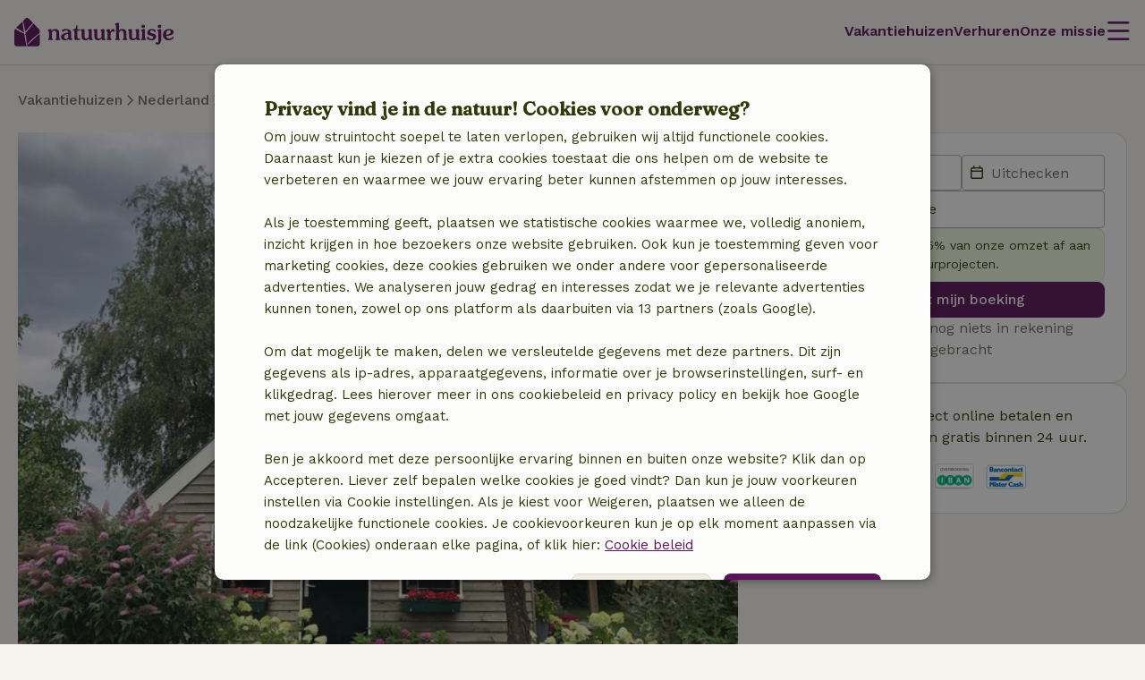

--- FILE ---
content_type: text/css
request_url: https://assets.nature.house/build/9033.54cb54f2.css
body_size: 4240
content:
.nh-input-new,.nh-input-new__container{--input-width:100%;--input-min-height:2.5rem;--input-padding:0.5rem;--input-border-radius:0.25rem;--input-border-thickness:1px;--input-padding-icon:1.5rem;--input-font-size:var(--font-size-base);--input-font-weight:var(--font-weight-regular);--input-font-style:normal;--input-line-height:1;--input-text-align:left;--input-outline:0;--input-box-shadow:none;--input-background-color:var(--color-background--2);--input-border-color:var(--color-neutral--600);--input-placeholder-color:var(--color-placeholder);--input-color:var(--color-text--1)}.nh-input-new{-webkit-appearance:none;appearance:none;background-color:var(--input-background-color);border:1px solid var(--input-border-color);border-radius:var(--input-border-radius);box-shadow:var(--input-box-shadow);box-sizing:border-box;color:var(--input-color);cursor:auto;display:flex;font-family:inherit;font-size:var(--input-font-size);font-style:var(--input-font-style);font-weight:var(--input-font-weight);line-height:var(--input-line-height);min-height:var(--input-min-height);outline:var(--input-outline);padding:var(--input-padding);text-align:var(--input-text-align);transition-duration:.2s;transition-property:border-color,box-shadow,background-color;transition-timing-function:ease-in-out;width:var(--input-width)}.nh-input-new::placeholder{color:var(--input-placeholder-color)}.nh-input-new:focus,.nh-input-new[active]{--input-border-color:var(--color-secondary--800)}.nh-input-new[type=search]::-webkit-search-cancel-button{display:none}.nh-input-new:disabled,.nh-input-new:disabled+label,.nh-input-new[aria-disabled],.nh-input-new[aria-disabled]+label{--input-color:var(--color-disabled);--input-placeholder-color:var(--color-disabled);--input-background-color:var(--color-neutral--200);--input-border-color:var(--color-neutral--200);cursor:not-allowed}.nh-input-new[type=checkbox],.nh-input-new[type=radio]{--input-min-height:1.5rem;border-color:var(--color-neutral--600);color:var(--color-text--2);cursor:pointer;height:1.5em;margin:0;padding:0;position:relative;width:1.5rem}.nh-input-new[type=checkbox].focus-visible,.nh-input-new[type=radio].focus-visible{outline:2px solid var(--color-border--focus)}.nh-input-new[type=checkbox]:focus-visible,.nh-input-new[type=radio]:focus-visible{outline:2px solid var(--color-border--focus)}.nh-input-new[type=checkbox]:disabled,.nh-input-new[type=checkbox][aria-disabled],.nh-input-new[type=radio]:disabled,.nh-input-new[type=radio][aria-disabled]{border-color:var(--color-neutral--200);cursor:not-allowed}.nh-input-new[type=checkbox]:hover:not(:checked):not(:disabled),.nh-input-new[type=radio]:hover:not(:checked):not(:disabled){border-color:var(--color-secondary--800)}.nh-input-new[type=checkbox]:checked,.nh-input-new[type=radio]:checked{background-color:var(--color-secondary--800);background-size:.75rem;border-color:var(--color-secondary--800)}.nh-input-new[type=checkbox]:checked:after,.nh-input-new[type=radio]:checked:after{background-color:var(--color-neutral--50);content:"";display:block;height:100%;-webkit-mask:url(https://assets.nature.house/design-system/icons/regular/check.svg) no-repeat 50% 50%;mask:url(https://assets.nature.house/design-system/icons/regular/check.svg) no-repeat 50% 50%;-webkit-mask-size:50%;mask-size:50%;position:absolute;width:100%}.nh-input-new[type=checkbox]:checked:active,.nh-input-new[type=checkbox]:checked:hover,.nh-input-new[type=radio]:checked:active,.nh-input-new[type=radio]:checked:hover{background-color:var(--color-secondary--800);border-color:var(--color-secondary--800)}.nh-input-new[type=checkbox]:checked:disabled,.nh-input-new[type=checkbox]:checked[aria-disabled],.nh-input-new[type=radio]:checked:disabled,.nh-input-new[type=radio]:checked[aria-disabled]{background-color:var(--color-neutral--200);border-color:var(--color-neutral--200)}.nh-input-new[type=checkbox]:checked:disabled:after,.nh-input-new[type=checkbox]:checked[aria-disabled]:after,.nh-input-new[type=radio]:checked:disabled:after,.nh-input-new[type=radio]:checked[aria-disabled]:after{background-color:var(--color-neutral--600)}.nh-input-new--clearable{padding-right:var(--input-padding-icon)}.nh-input-new--toggle[type=checkbox]{cursor:pointer;left:6px;opacity:0;position:absolute;top:2px}.nh-input-new--toggle[type=checkbox]:disabled+.nh-label-new:before,.nh-input-new--toggle[type=checkbox][aria-disabled]+.nh-label-new:before{background-color:var(--color-neutral--400);border-color:var(--color-neutral--400)}.nh-input-new--toggle[type=checkbox]:disabled+.nh-label-new:after,.nh-input-new--toggle[type=checkbox]:disabled+.nh-label-new:before,.nh-input-new--toggle[type=checkbox][aria-disabled]+.nh-label-new:after,.nh-input-new--toggle[type=checkbox][aria-disabled]+.nh-label-new:before{cursor:not-allowed}.nh-input-new--toggle[type=checkbox]:focus+.nh-label-new:before{border-color:var(--color-border--focus)}.nh-input-new--toggle[type=checkbox]+.nh-label-new{--toggle-color:var(--color-text--2);line-height:2.5rem;padding-left:5rem;position:relative}.nh-input-new--toggle[type=checkbox]+.nh-label-new:before{background-color:var(--color-neutral--600);border:1px solid var(--color-neutral--600);border-radius:1.25rem;box-sizing:border-box;content:"";cursor:pointer;height:2.5rem;left:0;position:absolute;transition:background-color .2s;width:4.5rem}.nh-input-new--toggle[type=checkbox]+.nh-label-new:after{background-color:var(--color-neutral--50);border-color:var(--color-neutral--50);border-radius:50%;bottom:0;content:"";cursor:pointer;height:2rem;left:.25rem;margin:auto;position:absolute;top:0;transform:translate(0);transition:transform .2s;width:2rem}.nh-input-new--toggle[type=checkbox]:checked+.nh-label-new:before{background-color:var(--color-secondary--800);border-color:var(--color-secondary--800)}.nh-input-new--toggle[type=checkbox]:checked+.nh-label-new:after{background-color:var(--color-neutral--50);border-color:var(--color-neutral--50);transform:translate(2rem)}.nh-input-new--toggle[type=checkbox]:checked:disabled+.nh-label-new:before,.nh-input-new--toggle[type=checkbox]:checked[aria-disabled]+.nh-label-new:before{background-color:var(--color-neutral--600);border-color:var(--color-neutral--600)}.nh-input-new[type=radio]{border-radius:50%}.nh-input-new[type=date]{display:inline-flex;gap:.5rem}.nh-input-new[type=date]::-webkit-calendar-picker-indicator{order:1}.nh-input-new[type=date]::-webkit-datetime-edit{order:2}.nh-input-new__container{display:flex;flex-direction:row;position:relative;width:100%}.nh-input-new__container .nh-input-new__icon{padding-left:calc(var(--input-padding-icon) + var(--input-padding))}.nh-input-new__container .nh-input-new__icon-container{--icon-fill:var(--color-secondary--800);align-items:center;background:#0000;border-radius:var(--input-border-radius) 0 0 var(--input-border-radius);display:flex;height:calc(100% - var(--input-border-thickness)*2);justify-content:flex-end;left:var(--input-border-thickness);min-width:var(--input-padding-icon);pointer-events:none;position:absolute;top:var(--input-border-thickness)}select.nh-input-new{background-image:url("data:image/svg+xml; utf8, %3Csvg%20xmlns%3D%22http%3A%2F%2Fwww.w3.org%2F2000%2Fsvg%22%20viewBox%3D%220%200%20384%20512%22%3E%3Cpath%20fill%3D%22%232F3808%22%20d%3D%22M360.5%20217.5l-152%20143.1C203.9%20365.8%20197.9%20368%20192%20368s-11.88-2.188-16.5-6.562L23.5%20217.5C13.87%20208.3%2013.47%20193.1%2022.56%20183.5C31.69%20173.8%2046.94%20173.5%2056.5%20182.6L192%20310.9l135.5-128.4c9.562-9.094%2024.75-8.75%2033.94%20.9375C370.5%20193.1%20370.1%20208.3%20360.5%20217.5z%22%2F%3E%3C%2Fsvg%3E");background-position:right var(--input-padding) center;background-repeat:no-repeat;background-size:1rem}select.nh-input-new:disabled,select.nh-input-new[aria-disabled]{background-image:url("data:image/svg+xml; utf8, %3Csvg%20xmlns%3D%22http%3A%2F%2Fwww.w3.org%2F2000%2Fsvg%22%20viewBox%3D%220%200%20384%20512%22%3E%3Cpath%20fill%3D%22%23cbc7bd%22%20d%3D%22M360.5%20217.5l-152%20143.1C203.9%20365.8%20197.9%20368%20192%20368s-11.88-2.188-16.5-6.562L23.5%20217.5C13.87%20208.3%2013.47%20193.1%2022.56%20183.5C31.69%20173.8%2046.94%20173.5%2056.5%20182.6L192%20310.9l135.5-128.4c9.562-9.094%2024.75-8.75%2033.94%20.9375C370.5%20193.1%20370.1%20208.3%20360.5%20217.5z%22%2F%3E%3C%2Fsvg%3E")}select.nh-input-new:disabled,select.nh-input-new:disabled+label,select.nh-input-new[aria-disabled],select.nh-input-new[aria-disabled]+label{cursor:not-allowed}.nh-anchor{--anchor-color:var(--color-primary--800);--anchor-underline:none;--anchor-font-weight:var(--font-weight-medium);align-items:center;color:var(--anchor-color);display:inline-flex;font-weight:var(--anchor-font-weight);gap:.5rem;outline:none;text-decoration:none}.nh-anchor__label{-webkit-text-decoration:var(--anchor-underline);text-decoration:var(--anchor-underline)}.nh-anchor:hover{--anchor-color:var(--color-primary--600);--anchor-underline:underline}.nh-anchor.focus-visible{outline:2px solid var(--color-border--focus)}.nh-anchor:focus-visible{outline:2px solid var(--color-border--focus)}.nh-anchor:not([class]){-webkit-text-decoration-skip:ink;text-decoration-skip-ink:auto}.nh-anchor--inline .nh-anchor__label,p .nh-anchor .nh-anchor__label{--anchor-underline:underline;--anchor-font-weight:inherit}.nh-anchor--icon-right .nh-anchor__label{order:1}.nh-anchor--icon-right .nh-anchor__icon{order:2}nh-date-from-to.nh-input-new{--input-line-height:1.5;justify-content:space-evenly}nh-date-from-to.nh-input-new.nh-date-from-to--hidden{position:absolute;visibility:hidden;z-index:-1}nh-date-from-to.nh-input-new::part(divider){color:var(--color-disabled);flex:0;padding-right:var(--input-padding)}nh-date-from-to.nh-input-new::part(end-placeholder),nh-date-from-to.nh-input-new::part(start-placeholder){color:var(--input-placeholder-color);flex:0 0 6.25rem;margin-right:auto}nh-date-from-to.nh-input-new::part(end-value),nh-date-from-to.nh-input-new::part(start-value){color:var(--input-color);flex:0 0 6.25rem;margin-right:auto}nh-date-from-to.nh-input-new::part(value-element){color:var(--input-color)}.nh-label-new{align-items:center;cursor:pointer;display:flex;flex-direction:row;font-weight:var(--font-weight-semi-bold);gap:.5rem;line-height:1.375rem;margin-bottom:.25rem;touch-action:manipulation;transition-duration:.2s;transition-property:left,top,font-weight,font-size;transition-timing-function:ease-in-out}.nh-label-new--small{font-size:.875rem;font-weight:var(--font-weight-medium)}.nh-label-new--regular{font-weight:var(--font-weight-regular)}.nh-label-new--sr-only{clip:rect(0,0,0,0);border:0;height:1px;margin:-1px;overflow:hidden;padding:0;position:absolute;width:1px}.nh-label-new__text{position:relative}.nh-label-new__payment-icon{align-items:center;aspect-ratio:36/24;border:1px solid var(--color-border--2);border-radius:.25rem;box-sizing:border-box;display:flex;justify-content:center;padding:.25rem;width:2.25rem}.nh-input-new:disabled+.nh-label-new,.nh-input-new[aria-disabled]+.nh-label-new{-webkit-user-select:none;user-select:none}nh-tool-tip{--tool-tip-arrow-size:0.75rem;--tool-tip-border-color:var(--color-neutral--50);--tool-tip-z-index:var(--z-index-overlay);--tool-tip-font-weight:var(--font-weight-regular);background-color:var(--color-neutral--50);border:1px solid var(--tool-tip-border-color);border-radius:.25rem;box-shadow:var(--box-shadow--1);color:var(--color-secondary--800);display:none;font-weight:var(--tool-tip-font-weight);gap:.5rem;height:-webkit-fit-content;height:-moz-fit-content;height:fit-content;left:0;max-width:19rem;min-width:3.5rem;padding:.25rem .5rem;position:absolute;top:0;white-space:normal;width:-webkit-max-content;width:max-content;z-index:var(--tool-tip-z-index)}@supports (filter:drop-shadow(0 0)){nh-tool-tip{box-shadow:unset;filter:drop-shadow(0 0 .25rem var(--color-neutral--800-40))}}nh-tool-tip[show]{display:flex}nh-tool-tip [slot=close]{display:none;height:-webkit-max-content;height:max-content;position:relative}nh-tool-tip [slot=close]:after{background:#0000;content:"";display:block;height:2rem;left:50%;position:absolute;top:50%;transform:translate(-50%,-50%);width:2rem;z-index:-1}nh-tool-tip [slot=arrow]{background-color:var(--color-neutral--50);height:var(--tool-tip-arrow-size);position:absolute;transform:rotate(45deg);width:var(--tool-tip-arrow-size);z-index:-1}@media (pointer:coarse){nh-tool-tip [slot=close]{display:block}}.nh-form-field{--input-border-radius:0.25rem;align-items:flex-start;color:var(--color-text-highlight--2);display:flex;flex-flow:column nowrap;position:relative}.nh-form-field+.nh-form-field{margin-top:1.25rem}.nh-form-field .nh-label-new{order:1}.nh-form-field .nh-input-new,.nh-form-field .nh-input-new__container{order:2}.nh-form-field__clear{align-items:center;background-color:var(--color-disabled);border:0;border-radius:100%;bottom:0;color:var(--color-text--2);cursor:pointer;display:flex;height:1.25rem;justify-content:center;padding:0;position:absolute;right:.75rem;top:auto;transform:translateY(-50%);width:1.25rem;z-index:1}.nh-form-field__clear[hidden]{display:none}.nh-form-field__clear.focus-visible{border:1px solid var(--color-neutral--400);outline:2px solid var(--color-border--focus)}.nh-form-field__clear:focus-visible{border:1px solid var(--color-neutral--400);outline:2px solid var(--color-border--focus)}.nh-form-field--error .nh-form-field__clear{right:2rem}.nh-form-field:not(.nh-form-field--checkbox,.nh-form-field--radio).nh-form-field--error:not(.nh-form-field--disabled) .nh-input-new{--input-border-color:var(--color-quinary--600);--input-placeholder-color:var(--color-placeholder);background-image:url("data:image/svg+xml;utf8,%3Csvg%20xmlns%3D%22http%3A%2F%2Fwww.w3.org%2F2000%2Fsvg%22%20viewBox%3D%220%200%20512%20512%22%3E%3Cpath%20fill%3D%22%23C91A41FF%22%20d%3D%22M256%200C114.6%200%200%20114.6%200%20256s114.6%20256%20256%20256%20256-114.6%20256-256S397.4%200%20256%200zm0%20464c-114.7%200-208-93.31-208-208S141.3%2048%20256%2048s208%2093.31%20208%20208-93.3%20208-208%20208zm0-160c13.25%200%2024-10.75%2024-24V152c0-13.2-10.7-24-24-24s-24%2010.8-24%2024v128c0%2013.3%2010.8%2024%2024%2024zm0%2033.1c-17.36%200-31.44%2014.08-31.44%2031.44C224.6%20385.9%20238.6%20400%20256%20400s31.44-14.08%2031.44-31.44C287.4%20351.2%20273.4%20337.1%20256%20337.1z%22%2F%3E%3C%2Fsvg%3E");background-position:right .5rem center;background-repeat:no-repeat;background-size:1rem;padding-right:2.5rem}.nh-form-field:not(.nh-form-field--checkbox,.nh-form-field--radio).nh-form-field--clearable .nh-input-new{padding-right:2.5rem}.nh-form-field--minimal .nh-input-new,.nh-form-field--minimal .nh-input-new__container{order:2}.nh-form-field--minimal .nh-input-new{background-color:initial;border:unset;border-bottom:1px solid var(--color-secondary--800);border-radius:unset}.nh-form-field--minimal .nh-input-new:placeholder-shown+.nh-label-new{cursor:text;font-size:var(--font-size-regular);font-weight:var(--font-weight-regular);top:.75rem}.nh-form-field--minimal .nh-input-new::placeholder{opacity:0;transition:opacity .2s ease-in-out}.nh-form-field--minimal .nh-input-new:focus::placeholder{opacity:1}.nh-form-field--minimal .nh-input-new+.nh-label-new{top:.75rem}.nh-form-field--minimal .nh-input-new--show-placeholder::placeholder{opacity:1}.nh-form-field--minimal.nh-form-field--icon .nh-label-new{left:3.5rem}.nh-form-field--icon.nh-form-field--minimal .nh-input-new:focus+.nh-label-new,.nh-form-field--icon.nh-form-field--minimal .nh-label-new{position:absolute;top:-.75rem}.nh-form-field--icon.nh-form-field--minimal .nh-label-new{left:2.5rem}.nh-form-field--icon.nh-form-field--minimal .nh-input-new:focus+.nh-label-new{left:0}.nh-form-field--minimal .nh-input-new:focus+.nh-label-new,.nh-form-field--minimal .nh-input-new:not(:placeholder-shown)+.nh-label-new{color:var(--color-text--1);left:0;top:-.75rem}.nh-form-field--minimal .nh-input-new:focus+.nh-label-new,.nh-form-field--minimal .nh-label-new{font-weight:var(--font-weight-semi-bold);max-width:100%;order:1;position:absolute;top:-.75rem}.nh-form-field--minimal .nh-label-new{left:.5rem}.nh-form-field--minimal .nh-input-new:focus+.nh-label-new{left:0}.nh-form-field--error.nh-form-field--minimal .nh-input-new+.nh-label-new,.nh-form-field--error.nh-form-field--minimal .nh-label-new{color:var(--color-quinary--600)}.nh-form-field--minimal.nh-form-field--disabled .nh-input-new{border-bottom-color:var(--color-disabled)}.nh-form-field.nh-form-field--disabled .nh-label-new__icon{opacity:.4}.nh-form-field--checkbox,.nh-form-field--radio{align-items:center;flex-direction:row;gap:.5rem}.nh-form-field--checkbox .nh-input-new,.nh-form-field--radio .nh-input-new{flex-shrink:0;order:1}.nh-form-field--checkbox .nh-label-new,.nh-form-field--radio .nh-label-new{font-size:var(--font-size-regular);font-weight:var(--font-weight-regular);margin:0;order:2}.nh-form-field--checkbox.nh-form-field--disabled .nh-label-new,.nh-form-field--radio.nh-form-field--disabled .nh-label-new{color:var(--color-disabled)}.nh-form-field--checkbox.nh-form-field--disabled .nh-label-new__icon,.nh-form-field--radio.nh-form-field--disabled .nh-label-new__icon{opacity:.4}.nh-form-field__error-text{color:var(--color-danger--text);display:none;font-size:var(--font-size-small);font-weight:var(--font-weight-semi-bold);line-height:1.5rem;margin-bottom:0;margin-top:0;order:3}.nh-form-field--error .nh-form-field__error-text{display:block}.nh-form-field__help-text{color:var(--color-neutral--800);display:inline;font-size:var(--font-size-small);font-weight:var(--font-weight-regular);line-height:1.25rem;margin:0;order:4;padding-top:.25rem}.nh-form-field__help-text nh-icon{--icon-fill:var(--color-secondary--800);float:left;padding:.25rem .25rem 0 0}.nh-form-field__help-text a{cursor:pointer;font-size:var(--font-size-small);font-weight:var(--font-weight-regular)}.nh-form-field--hidden{position:absolute;top:0;visibility:hidden}.nh-form-field--attached input{border-bottom-right-radius:unset;border-right:unset;border-top-right-radius:unset}@media (min-width:1024px){.nh-form-field--horizontal{--available-space:calc(50% - 0.5rem);align-items:center;column-gap:1rem;flex-flow:row wrap;justify-content:space-between}.nh-form-field--horizontal .nh-input-new__container,.nh-form-field--horizontal .nh-label-new,.nh-form-field--horizontal>.nh-input-new{flex:0 0 var(--available-space);max-width:var(--available-space)}.nh-form-field--horizontal .nh-form-field__error-text,.nh-form-field--horizontal .nh-form-field__help-text{flex:0 0 var(--available-space);margin-left:auto}}.line-divider,hr{--line-divider-background:var(--color-neutral--600);margin:.96875rem auto}hr{background-color:var(--line-divider-background);border:0;display:block;height:1px;width:100%}.line-divider{align-items:center;display:flex;flex-direction:row;font-size:var(--font-size-small)}.line-divider:after,.line-divider:before{background-color:var(--line-divider-background);content:"";height:1px;width:100%}.line-divider span{line-height:1px;padding-left:.25rem;padding-right:.25rem;white-space:nowrap}@media (--tablet ){.line-divider,hr{margin-bottom:1.96875rem;margin-top:1.96875rem}.line-divider{font-size:var(--font-size)}}.nh-form-row{display:flex;flex-flow:column nowrap;gap:1.25rem}.nh-form-field+.nh-form-row,.nh-form-row+.nh-form-field,.nh-form-row+.nh-form-row{margin-top:1.25rem}.nh-form-row .nh-form-field{flex:1}.nh-form-row--horizontal .nh-form-field{justify-content:start}.nh-form-row--horizontal .nh-form-field+.nh-form-field{margin-top:0}@media (min-width:768px){.nh-form-row{flex-flow:row wrap;gap:1rem}}.nh-status-panel{--status-panel-border-color:var(--color-border--1);--status-panel-padding:0.4375rem 1rem 0.4375rem 0.4375rem;--status-panel-border-radius:0.5rem;--status-panel-background-color:#0000;--status-panel-gap:0.75rem;--status-panel-color:var(--color-text--1);--status-panel-display:grid;background-color:var(--status-panel-background-color);border:1px solid var(--status-panel-border-color);border-radius:var(--status-panel-border-radius);box-sizing:border-box;display:var(--status-panel-display);gap:var(--status-panel-gap);grid-template-columns:auto 1fr;overflow-x:auto;padding:var(--status-panel-padding)}.nh-status-panel--success{--icon-fill:var(--color-secondary--600);--status-panel-border-color:var(--color-secondary--600);--status-panel-background-color:var(--color-secondary--200)}.nh-status-panel--error{--icon-fill:var(--color-quinary--600);--status-panel-border-color:var(--color-quinary--600);--status-panel-background-color:var(--color-quinary--200)}.nh-status-panel--warning{--icon-fill:var(--color-tertiary--600);--status-panel-border-color:var(--color-tertiary--600);--status-panel-background-color:var(--color-tertiary--200)}.nh-status-panel--info{--icon-fill:var(--color-quaternary--600);--status-panel-border-color:var(--color-quaternary--600);--status-panel-background-color:var(--color-quaternary--200)}.nh-status-panel .nh-icon{padding-top:.125rem}.nh-status-panel .nh-anchor{font-weight:var(--font-weight-semi-bold)}.nh-status-panel .nh-button{width:-webkit-max-content;width:max-content}.nh-status-panel .nh-anchor,.nh-status-panel .nh-button{grid-column:2}.nh-status-panel__heading{font-size:var(--font-size-base);font-weight:var(--font-weight-semi-bold)}.nh-status-panel__label{margin:0}@media (min-width:768px){.nh-status-panel{--status-panel-display:flex;flex-flow:row nowrap}.nh-status-panel .nh-anchor,.nh-status-panel .nh-button{margin-left:auto}}.nh-notification-container{--toast--gap:0.5rem;display:flex;flex-flow:column nowrap;margin:0;padding:.5rem;position:fixed;z-index:300}.nh-notification-container:empty{padding:0}.nh-notification-container[data-position^=top-]{flex-direction:column-reverse;top:0}.nh-notification-container[data-position^=bottom-]{bottom:0}.nh-notification-container[data-position$=-left]{left:0}.nh-notification-container[data-position$=-right]{margin-left:auto;right:0}nh-notification-item{--notification-color-default:var(--color-text--1);--notification-color-light:var(--color-placeholder);--notification-color-info:var(--color-quaternary--600);--notification-color-info-light:var(--color-quaternary--200);--notification-color-warning:var(--color-tertiary--600);--notification-color-warning-light:var(--color-tertiary--200);--notification-color-error:var(--color-quinary--600);--notification-color-error-light:var(--color-quinary--200);--notification-color-success:var(--color-secondary--600);--notification-color-success-light:var(--color-secondary--200);--notification-type-color:var(--notification-color-default);--notification-type-color-light:var(--notification-color-light);align-items:flex-start;animation-fill-mode:both;background-color:var(--color-neutral--50);border-left:.5rem solid var(--notification-type-color);border-radius:.5rem;box-shadow:var(--box-shadow--1);box-sizing:border-box;color:var(--color-text-highlight--2);display:flex;gap:.5rem;justify-content:space-between;margin-bottom:var(--toast--gap);min-height:2.5rem;overflow:hidden;padding:.5rem;position:relative;width:100%}nh-notification-item[type=info]{--notification-type-color:var(--notification-color-info);--notification-type-color-light:var(--notification-color-info-light)}nh-notification-item[type=warning]{--notification-type-color:var(--notification-color-warning);--notification-type-color-light:var(--notification-color-warning-light)}nh-notification-item[type=error]{--notification-type-color:var(--notification-color-error);--notification-type-color-light:var(--notification-color-error-light)}nh-notification-item[type=success]{--notification-type-color:var(--notification-color-success);--notification-type-color-light:var(--notification-color-success-light)}nh-notification-item[show]{animation-duration:.3s}nh-notification-item[hide]{animation-duration:.5s}.nh-notification-container nh-notification-item[show]{animation-name:slideInFromTop}.nh-notification-container nh-notification-item[hide]{animation-name:slideOutToRight}nh-notification-item::part(icon){color:var(--notification-type-color);display:flex;margin-top:.25rem}nh-notification-item::part(close-icon){color:var(--color-secondary--800);cursor:pointer}nh-notification-item [slot=content]{flex-basis:100%}nh-notification-item [slot=content] button{background:none;border:none;padding:0}nh-notification-item [slot=content] [part=progress-bar]{animation-fill-mode:both;animation-name:shrinkHorizontal;animation-timing-function:linear;background-color:var(--notification-type-color-light);bottom:0;display:block;height:.25rem;left:0;margin-top:.5rem;position:absolute;transform-origin:left;width:100%}@media (--tablet ){.nh-notification-container{width:30rem}.nh-notification-container[data-position$=-right] nh-notification-item{transform:translateX(110%)}.nh-notification-container[data-position$=-right] nh-notification-item[show]{animation-name:slideInFromRight}.nh-notification-container[data-position$=-left] nh-notification-item{transform:translateX(-110%)}.nh-notification-container[data-position$=-left] nh-notification-item[show]{animation-name:slideInFromLeft}.nh-notification-container[data-position$=-left] nh-notification-item[hide]{animation-name:slideOutToLeft}}.nh-login-form .nh-button--apple,.nh-login-form .nh-button--google,.nh-login-form button:not([size=inline]){flex-shrink:1;width:100%}.nh-login-form .nh-status-panel{margin-bottom:1.25rem}.nh-login-form__footer{color:var(--color-neutral--800);text-align:center}

--- FILE ---
content_type: application/javascript
request_url: https://assets.nature.house/build/9811.b22f0311.js
body_size: 7263
content:
!function(){try{var t="undefined"!=typeof window?window:"undefined"!=typeof global?global:"undefined"!=typeof self?self:{},e=(new t.Error).stack;e&&(t._sentryDebugIds=t._sentryDebugIds||{},t._sentryDebugIds[e]="e8abd487-35e7-4a1b-a079-ebcbcdf74fb6",t._sentryDebugIdIdentifier="sentry-dbid-e8abd487-35e7-4a1b-a079-ebcbcdf74fb6")}catch(t){}}();var _sentryModuleMetadataGlobal="undefined"!=typeof window?window:"undefined"!=typeof global?global:"undefined"!=typeof self?self:{};_sentryModuleMetadataGlobal._sentryModuleMetadata=_sentryModuleMetadataGlobal._sentryModuleMetadata||{},_sentryModuleMetadataGlobal._sentryModuleMetadata[(new _sentryModuleMetadataGlobal.Error).stack]=Object.assign({},_sentryModuleMetadataGlobal._sentryModuleMetadata[(new _sentryModuleMetadataGlobal.Error).stack],{"_sentryBundlerPluginAppKey:naturehouse":!0});var _global="undefined"!=typeof window?window:"undefined"!=typeof global?global:"undefined"!=typeof self?self:{};_global.SENTRY_RELEASE={id:"d9b207378232988001895fbe733ff398a1c0c61b"},(self.webpackChunknature_house=self.webpackChunknature_house||[]).push([[9811],{MeNT:(t,e,n)=>{var o;n.d(e,{W:()=>o,Z:()=>i}),function(t){t[t.INFO=200]="INFO",t[t.WARNING=400]="WARNING",t[t.ERROR=500]="ERROR"}(o||(o={}));class i extends Error{constructor(t,e={},n=o.ERROR){super(t),this.loggingDetails={},this.severity=o.ERROR,this.name="InitializationError",this.loggingDetails=e,this.severity=n}}},iGyo:(t,e,n)=>{n.d(e,{Z:()=>i});var o=n("MeNT");class i extends o.Z{constructor(t={}){super("Component not initialized correctly",t,o.W.WARNING),this.name="InitializationError"}}},V5de:(t,e,n)=>{n.d(e,{Co:()=>h});var o,i,r,l,s,a,c,f,u=n("LhuD"),d=function(t,e,n,o){if("a"===n&&!o)throw new TypeError("Private accessor was defined without a getter");if("function"==typeof e?t!==e||!o:!e.has(t))throw new TypeError("Cannot read private member from an object whose class did not declare it");return"m"===n?o:"a"===n?o.call(t):o?o.value:e.get(t)};!function(t){t.FAILED_TO_FETCH="Failed to fetch",t.LOAD_FAILED="Load failed",t.NETWORK_ERROR_FETCHING_RESOURCE="NetworkError when attempting to fetch resource."}(a||(a={})),function(t){t.DELETE="delete",t.GET="get",t.POST="post",t.PUT="put"}(c||(c={})),function(t){t.FORM_URLENCODED="application/x-www-form-urlencoded; charset=UTF-8",t.JSON="application/json"}(f||(f={}));o=new WeakSet,i=function(t,e){const n=void 0===e?.json||e.json,o=e?.headers||{},i=e?.signal||null;return n&&(o.Accept=f.JSON),n&&"delete"!==t&&(o["Content-Type"]=f.JSON),{method:t,credentials:"same-origin",cache:"default",headers:o,signal:i}},r=async function(t,e){const n={...d(this,o,"m",i).call(this,c.GET),...e};try{const e=await fetch(t,n);return await d(this,o,"m",l).call(this,e)}catch(t){if(t instanceof u.Z&&[400,502,403].includes(t.status))return Promise.reject(t);if(!(t instanceof Error&&Object.values(a).includes(t.message)))throw t;return Promise.reject()}},l=async function(t){if(t.status>=200&&t.status<300)return Promise.resolve(await d(this,o,"m",s).call(this,t));const e=await d(this,o,"m",s).call(this,t);return Promise.reject(new u.Z(t.status,t.statusText,e))},s=function(t){const e=t.headers.get("content-type");return null!==e&&-1!==e.indexOf(f.JSON)?t.json():t.text()};const h=new class{constructor(){o.add(this)}static convertFormDataToQueryString(t){const e=Array.from(t,(([t,e])=>[t,"string"==typeof e?e:e.name]));return new URLSearchParams(e).toString()}get(t,e){const n=d(this,o,"m",i).call(this,c.GET,e);return d(this,o,"m",r).call(this,t,n)}post(t,e,n){const l={body:e,headers:{"Content-Type":f.FORM_URLENCODED}},s=d(this,o,"m",i).call(this,c.POST,n),a={...l,...s,headers:{...l.headers,...s.headers}};return d(this,o,"m",r).call(this,t,a)}put(t,e,n){const l={body:e,headers:{"Content-Type":f.FORM_URLENCODED}},s=d(this,o,"m",i).call(this,c.PUT,n),a={...l,...s,headers:{...l.headers,...s.headers}};return d(this,o,"m",r).call(this,t,a)}delete(t,e){const n=d(this,o,"m",i).call(this,c.DELETE,e);return d(this,o,"m",r).call(this,t,n)}}},LhuD:(t,e,n)=>{n.d(e,{Z:()=>i});class o extends Error{constructor(t,e,n){super(`${t} ${e}`),this.status=t,this.statusText=e,this.body=n}}const i=o},cs40:(t,e,n)=>{n.d(e,{RR:()=>a,cv:()=>c,oo:()=>r,uY:()=>f,x7:()=>s});var o=n("PGnw");function i(t,e,n){let{reference:i,floating:r}=t;const l=(0,o.Qq)(e),s=(0,o.Wh)(e),a=(0,o.I4)(s),c=(0,o.k3)(e),f="y"===l,u=i.x+i.width/2-r.width/2,d=i.y+i.height/2-r.height/2,h=i[a]/2-r[a]/2;let p;switch(c){case"top":p={x:u,y:i.y-r.height};break;case"bottom":p={x:u,y:i.y+i.height};break;case"right":p={x:i.x+i.width,y:d};break;case"left":p={x:i.x-r.width,y:d};break;default:p={x:i.x,y:i.y}}switch((0,o.hp)(e)){case"start":p[s]-=h*(n&&f?-1:1);break;case"end":p[s]+=h*(n&&f?-1:1)}return p}const r=async(t,e,n)=>{const{placement:o="bottom",strategy:r="absolute",middleware:l=[],platform:s}=n,a=l.filter(Boolean),c=await(null==s.isRTL?void 0:s.isRTL(e));let f=await s.getElementRects({reference:t,floating:e,strategy:r}),{x:u,y:d}=i(f,o,c),h=o,p={},m=0;for(let n=0;n<a.length;n++){const{name:l,fn:y}=a[n],{x:g,y:w,data:x,reset:b}=await y({x:u,y:d,initialPlacement:o,placement:h,strategy:r,middlewareData:p,rects:f,platform:s,elements:{reference:t,floating:e}});u=null!=g?g:u,d=null!=w?w:d,p={...p,[l]:{...p[l],...x}},b&&m<=50&&(m++,"object"==typeof b&&(b.placement&&(h=b.placement),b.rects&&(f=!0===b.rects?await s.getElementRects({reference:t,floating:e,strategy:r}):b.rects),({x:u,y:d}=i(f,h,c))),n=-1)}return{x:u,y:d,placement:h,strategy:r,middlewareData:p}};async function l(t,e){var n;void 0===e&&(e={});const{x:i,y:r,platform:l,rects:s,elements:a,strategy:c}=t,{boundary:f="clippingAncestors",rootBoundary:u="viewport",elementContext:d="floating",altBoundary:h=!1,padding:p=0}=(0,o.ku)(e,t),m=(0,o.yd)(p),y=a[h?"floating"===d?"reference":"floating":d],g=(0,o.JB)(await l.getClippingRect({element:null==(n=await(null==l.isElement?void 0:l.isElement(y)))||n?y:y.contextElement||await(null==l.getDocumentElement?void 0:l.getDocumentElement(a.floating)),boundary:f,rootBoundary:u,strategy:c})),w="floating"===d?{...s.floating,x:i,y:r}:s.reference,x=await(null==l.getOffsetParent?void 0:l.getOffsetParent(a.floating)),b=await(null==l.isElement?void 0:l.isElement(x))&&await(null==l.getScale?void 0:l.getScale(x))||{x:1,y:1},v=(0,o.JB)(l.convertOffsetParentRelativeRectToViewportRelativeRect?await l.convertOffsetParentRelativeRectToViewportRelativeRect({elements:a,rect:w,offsetParent:x,strategy:c}):w);return{top:(g.top-v.top+m.top)/b.y,bottom:(v.bottom-g.bottom+m.bottom)/b.y,left:(g.left-v.left+m.left)/b.x,right:(v.right-g.right+m.right)/b.x}}const s=t=>({name:"arrow",options:t,async fn(e){const{x:n,y:i,placement:r,rects:l,platform:s,elements:a,middlewareData:c}=e,{element:f,padding:u=0}=(0,o.ku)(t,e)||{};if(null==f)return{};const d=(0,o.yd)(u),h={x:n,y:i},p=(0,o.Wh)(r),m=(0,o.I4)(p),y=await s.getDimensions(f),g="y"===p,w=g?"top":"left",x=g?"bottom":"right",b=g?"clientHeight":"clientWidth",v=l.reference[m]+l.reference[p]-h[p]-l.floating[m],R=h[p]-l.reference[p],E=await(null==s.getOffsetParent?void 0:s.getOffsetParent(f));let T=E?E[b]:0;T&&await(null==s.isElement?void 0:s.isElement(E))||(T=a.floating[b]||l.floating[m]);const O=v/2-R/2,L=T/2-y[m]/2-1,M=(0,o.VV)(d[w],L),D=(0,o.VV)(d[x],L),k=M,F=T-y[m]-D,A=T/2-y[m]/2+O,N=(0,o.uZ)(k,A,F),_=!c.arrow&&null!=(0,o.hp)(r)&&A!==N&&l.reference[m]/2-(A<k?M:D)-y[m]/2<0,S=_?A<k?A-k:A-F:0;return{[p]:h[p]+S,data:{[p]:N,centerOffset:A-N-S,..._&&{alignmentOffset:S}},reset:_}}});const a=function(t){return void 0===t&&(t={}),{name:"flip",options:t,async fn(e){var n,i;const{placement:r,middlewareData:s,rects:a,initialPlacement:c,platform:f,elements:u}=e,{mainAxis:d=!0,crossAxis:h=!0,fallbackPlacements:p,fallbackStrategy:m="bestFit",fallbackAxisSideDirection:y="none",flipAlignment:g=!0,...w}=(0,o.ku)(t,e);if(null!=(n=s.arrow)&&n.alignmentOffset)return{};const x=(0,o.k3)(r),b=(0,o.k3)(c)===c,v=await(null==f.isRTL?void 0:f.isRTL(u.floating)),R=p||(b||!g?[(0,o.pw)(c)]:(0,o.gy)(c));p||"none"===y||R.push(...(0,o.KX)(c,g,y,v));const E=[c,...R],T=await l(e,w),O=[];let L=(null==(i=s.flip)?void 0:i.overflows)||[];if(d&&O.push(T[x]),h){const t=(0,o.i8)(r,a,v);O.push(T[t[0]],T[t[1]])}if(L=[...L,{placement:r,overflows:O}],!O.every((t=>t<=0))){var M,D;const t=((null==(M=s.flip)?void 0:M.index)||0)+1,e=E[t];if(e)return{data:{index:t,overflows:L},reset:{placement:e}};let n=null==(D=L.filter((t=>t.overflows[0]<=0)).sort(((t,e)=>t.overflows[1]-e.overflows[1]))[0])?void 0:D.placement;if(!n)switch(m){case"bestFit":{var k;const t=null==(k=L.map((t=>[t.placement,t.overflows.filter((t=>t>0)).reduce(((t,e)=>t+e),0)])).sort(((t,e)=>t[1]-e[1]))[0])?void 0:k[0];t&&(n=t);break}case"initialPlacement":n=c}if(r!==n)return{reset:{placement:n}}}return{}}}};const c=function(t){return void 0===t&&(t=0),{name:"offset",options:t,async fn(e){var n,i;const{x:r,y:l,placement:s,middlewareData:a}=e,c=await async function(t,e){const{placement:n,platform:i,elements:r}=t,l=await(null==i.isRTL?void 0:i.isRTL(r.floating)),s=(0,o.k3)(n),a=(0,o.hp)(n),c="y"===(0,o.Qq)(n),f=["left","top"].includes(s)?-1:1,u=l&&c?-1:1,d=(0,o.ku)(e,t);let{mainAxis:h,crossAxis:p,alignmentAxis:m}="number"==typeof d?{mainAxis:d,crossAxis:0,alignmentAxis:null}:{mainAxis:0,crossAxis:0,alignmentAxis:null,...d};return a&&"number"==typeof m&&(p="end"===a?-1*m:m),c?{x:p*u,y:h*f}:{x:h*f,y:p*u}}(e,t);return s===(null==(n=a.offset)?void 0:n.placement)&&null!=(i=a.arrow)&&i.alignmentOffset?{}:{x:r+c.x,y:l+c.y,data:{...c,placement:s}}}}},f=function(t){return void 0===t&&(t={}),{name:"shift",options:t,async fn(e){const{x:n,y:i,placement:r}=e,{mainAxis:s=!0,crossAxis:a=!1,limiter:c={fn:t=>{let{x:e,y:n}=t;return{x:e,y:n}}},...f}=(0,o.ku)(t,e),u={x:n,y:i},d=await l(e,f),h=(0,o.Qq)((0,o.k3)(r)),p=(0,o.Rn)(h);let m=u[p],y=u[h];if(s){const t="y"===p?"bottom":"right",e=m+d["y"===p?"top":"left"],n=m-d[t];m=(0,o.uZ)(e,m,n)}if(a){const t="y"===h?"bottom":"right",e=y+d["y"===h?"top":"left"],n=y-d[t];y=(0,o.uZ)(e,y,n)}const g=c.fn({...e,[p]:m,[h]:y});return{...g,data:{x:g.x-n,y:g.y-i}}}}}},U9m3:(t,e,n)=>{n.d(e,{x7:()=>I,Me:()=>W,oo:()=>z,RR:()=>V,uY:()=>G});var o=n("PGnw"),i=n("cs40");function r(t){return a(t)?(t.nodeName||"").toLowerCase():"#document"}function l(t){var e;return(null==t||null==(e=t.ownerDocument)?void 0:e.defaultView)||window}function s(t){var e;return null==(e=(a(t)?t.ownerDocument:t.document)||window.document)?void 0:e.documentElement}function a(t){return t instanceof Node||t instanceof l(t).Node}function c(t){return t instanceof Element||t instanceof l(t).Element}function f(t){return t instanceof HTMLElement||t instanceof l(t).HTMLElement}function u(t){return"undefined"!=typeof ShadowRoot&&(t instanceof ShadowRoot||t instanceof l(t).ShadowRoot)}function d(t){const{overflow:e,overflowX:n,overflowY:o,display:i}=g(t);return/auto|scroll|overlay|hidden|clip/.test(e+o+n)&&!["inline","contents"].includes(i)}function h(t){return["table","td","th"].includes(r(t))}function p(t){const e=m(),n=g(t);return"none"!==n.transform||"none"!==n.perspective||!!n.containerType&&"normal"!==n.containerType||!e&&!!n.backdropFilter&&"none"!==n.backdropFilter||!e&&!!n.filter&&"none"!==n.filter||["transform","perspective","filter"].some((t=>(n.willChange||"").includes(t)))||["paint","layout","strict","content"].some((t=>(n.contain||"").includes(t)))}function m(){return!("undefined"==typeof CSS||!CSS.supports)&&CSS.supports("-webkit-backdrop-filter","none")}function y(t){return["html","body","#document"].includes(r(t))}function g(t){return l(t).getComputedStyle(t)}function w(t){return c(t)?{scrollLeft:t.scrollLeft,scrollTop:t.scrollTop}:{scrollLeft:t.pageXOffset,scrollTop:t.pageYOffset}}function x(t){if("html"===r(t))return t;const e=t.assignedSlot||t.parentNode||u(t)&&t.host||s(t);return u(e)?e.host:e}function b(t){const e=x(t);return y(e)?t.ownerDocument?t.ownerDocument.body:t.body:f(e)&&d(e)?e:b(e)}function v(t,e,n){var o;void 0===e&&(e=[]),void 0===n&&(n=!0);const i=b(t),r=i===(null==(o=t.ownerDocument)?void 0:o.body),s=l(i);return r?e.concat(s,s.visualViewport||[],d(i)?i:[],s.frameElement&&n?v(s.frameElement):[]):e.concat(i,v(i,[],n))}function R(t){const e=g(t);let n=parseFloat(e.width)||0,i=parseFloat(e.height)||0;const r=f(t),l=r?t.offsetWidth:n,s=r?t.offsetHeight:i,a=(0,o.NM)(n)!==l||(0,o.NM)(i)!==s;return a&&(n=l,i=s),{width:n,height:i,$:a}}function E(t){return c(t)?t:t.contextElement}function T(t){const e=E(t);if(!f(e))return(0,o.ze)(1);const n=e.getBoundingClientRect(),{width:i,height:r,$:l}=R(e);let s=(l?(0,o.NM)(n.width):n.width)/i,a=(l?(0,o.NM)(n.height):n.height)/r;return s&&Number.isFinite(s)||(s=1),a&&Number.isFinite(a)||(a=1),{x:s,y:a}}const O=(0,o.ze)(0);function L(t){const e=l(t);return m()&&e.visualViewport?{x:e.visualViewport.offsetLeft,y:e.visualViewport.offsetTop}:O}function M(t,e,n,i){void 0===e&&(e=!1),void 0===n&&(n=!1);const r=t.getBoundingClientRect(),s=E(t);let a=(0,o.ze)(1);e&&(i?c(i)&&(a=T(i)):a=T(t));const f=function(t,e,n){return void 0===e&&(e=!1),!(!n||e&&n!==l(t))&&e}(s,n,i)?L(s):(0,o.ze)(0);let u=(r.left+f.x)/a.x,d=(r.top+f.y)/a.y,h=r.width/a.x,p=r.height/a.y;if(s){const t=l(s),e=i&&c(i)?l(i):i;let n=t,o=n.frameElement;for(;o&&i&&e!==n;){const t=T(o),e=o.getBoundingClientRect(),i=g(o),r=e.left+(o.clientLeft+parseFloat(i.paddingLeft))*t.x,s=e.top+(o.clientTop+parseFloat(i.paddingTop))*t.y;u*=t.x,d*=t.y,h*=t.x,p*=t.y,u+=r,d+=s,n=l(o),o=n.frameElement}}return(0,o.JB)({width:h,height:p,x:u,y:d})}const D=[":popover-open",":modal"];function k(t){return D.some((e=>{try{return t.matches(e)}catch(t){return!1}}))}function F(t){return M(s(t)).left+w(t).scrollLeft}function A(t,e,n){let i;if("viewport"===e)i=function(t,e){const n=l(t),o=s(t),i=n.visualViewport;let r=o.clientWidth,a=o.clientHeight,c=0,f=0;if(i){r=i.width,a=i.height;const t=m();(!t||t&&"fixed"===e)&&(c=i.offsetLeft,f=i.offsetTop)}return{width:r,height:a,x:c,y:f}}(t,n);else if("document"===e)i=function(t){const e=s(t),n=w(t),i=t.ownerDocument.body,r=(0,o.Fp)(e.scrollWidth,e.clientWidth,i.scrollWidth,i.clientWidth),l=(0,o.Fp)(e.scrollHeight,e.clientHeight,i.scrollHeight,i.clientHeight);let a=-n.scrollLeft+F(t);const c=-n.scrollTop;return"rtl"===g(i).direction&&(a+=(0,o.Fp)(e.clientWidth,i.clientWidth)-r),{width:r,height:l,x:a,y:c}}(s(t));else if(c(e))i=function(t,e){const n=M(t,!0,"fixed"===e),i=n.top+t.clientTop,r=n.left+t.clientLeft,l=f(t)?T(t):(0,o.ze)(1);return{width:t.clientWidth*l.x,height:t.clientHeight*l.y,x:r*l.x,y:i*l.y}}(e,n);else{const n=L(t);i={...e,x:e.x-n.x,y:e.y-n.y}}return(0,o.JB)(i)}function N(t,e){const n=x(t);return!(n===e||!c(n)||y(n))&&("fixed"===g(n).position||N(n,e))}function _(t,e,n){const i=f(e),l=s(e),a="fixed"===n,c=M(t,!0,a,e);let u={scrollLeft:0,scrollTop:0};const h=(0,o.ze)(0);if(i||!i&&!a)if(("body"!==r(e)||d(l))&&(u=w(e)),i){const t=M(e,!0,a,e);h.x=t.x+e.clientLeft,h.y=t.y+e.clientTop}else l&&(h.x=F(l));return{x:c.left+u.scrollLeft-h.x,y:c.top+u.scrollTop-h.y,width:c.width,height:c.height}}function S(t,e){return f(t)&&"fixed"!==g(t).position?e?e(t):t.offsetParent:null}function P(t,e){const n=l(t);if(!f(t)||k(t))return n;let o=S(t,e);for(;o&&h(o)&&"static"===g(o).position;)o=S(o,e);return o&&("html"===r(o)||"body"===r(o)&&"static"===g(o).position&&!p(o))?n:o||function(t){let e=x(t);for(;f(e)&&!y(e);){if(p(e))return e;e=x(e)}return null}(t)||n}const C={convertOffsetParentRelativeRectToViewportRelativeRect:function(t){let{elements:e,rect:n,offsetParent:i,strategy:l}=t;const a="fixed"===l,c=s(i),u=!!e&&k(e.floating);if(i===c||u&&a)return n;let h={scrollLeft:0,scrollTop:0},p=(0,o.ze)(1);const m=(0,o.ze)(0),y=f(i);if((y||!y&&!a)&&(("body"!==r(i)||d(c))&&(h=w(i)),f(i))){const t=M(i);p=T(i),m.x=t.x+i.clientLeft,m.y=t.y+i.clientTop}return{width:n.width*p.x,height:n.height*p.y,x:n.x*p.x-h.scrollLeft*p.x+m.x,y:n.y*p.y-h.scrollTop*p.y+m.y}},getDocumentElement:s,getClippingRect:function(t){let{element:e,boundary:n,rootBoundary:i,strategy:l}=t;const s=[..."clippingAncestors"===n?function(t,e){const n=e.get(t);if(n)return n;let o=v(t,[],!1).filter((t=>c(t)&&"body"!==r(t))),i=null;const l="fixed"===g(t).position;let s=l?x(t):t;for(;c(s)&&!y(s);){const e=g(s),n=p(s);n||"fixed"!==e.position||(i=null),(l?!n&&!i:!n&&"static"===e.position&&i&&["absolute","fixed"].includes(i.position)||d(s)&&!n&&N(t,s))?o=o.filter((t=>t!==s)):i=e,s=x(s)}return e.set(t,o),o}(e,this._c):[].concat(n),i],a=s[0],f=s.reduce(((t,n)=>{const i=A(e,n,l);return t.top=(0,o.Fp)(i.top,t.top),t.right=(0,o.VV)(i.right,t.right),t.bottom=(0,o.VV)(i.bottom,t.bottom),t.left=(0,o.Fp)(i.left,t.left),t}),A(e,a,l));return{width:f.right-f.left,height:f.bottom-f.top,x:f.left,y:f.top}},getOffsetParent:P,getElementRects:async function(t){const e=this.getOffsetParent||P,n=this.getDimensions;return{reference:_(t.reference,await e(t.floating),t.strategy),floating:{x:0,y:0,...await n(t.floating)}}},getClientRects:function(t){return Array.from(t.getClientRects())},getDimensions:function(t){const{width:e,height:n}=R(t);return{width:e,height:n}},getScale:T,isElement:c,isRTL:function(t){return"rtl"===g(t).direction}};function W(t,e,n,i){void 0===i&&(i={});const{ancestorScroll:r=!0,ancestorResize:l=!0,elementResize:a="function"==typeof ResizeObserver,layoutShift:c="function"==typeof IntersectionObserver,animationFrame:f=!1}=i,u=E(t),d=r||l?[...u?v(u):[],...v(e)]:[];d.forEach((t=>{r&&t.addEventListener("scroll",n,{passive:!0}),l&&t.addEventListener("resize",n)}));const h=u&&c?function(t,e){let n,i=null;const r=s(t);function l(){var t;clearTimeout(n),null==(t=i)||t.disconnect(),i=null}return function s(a,c){void 0===a&&(a=!1),void 0===c&&(c=1),l();const{left:f,top:u,width:d,height:h}=t.getBoundingClientRect();if(a||e(),!d||!h)return;const p={rootMargin:-(0,o.GW)(u)+"px "+-(0,o.GW)(r.clientWidth-(f+d))+"px "+-(0,o.GW)(r.clientHeight-(u+h))+"px "+-(0,o.GW)(f)+"px",threshold:(0,o.Fp)(0,(0,o.VV)(1,c))||1};let m=!0;function y(t){const e=t[0].intersectionRatio;if(e!==c){if(!m)return s();e?s(!1,e):n=setTimeout((()=>{s(!1,1e-7)}),100)}m=!1}try{i=new IntersectionObserver(y,{...p,root:r.ownerDocument})}catch(t){i=new IntersectionObserver(y,p)}i.observe(t)}(!0),l}(u,n):null;let p,m=-1,y=null;a&&(y=new ResizeObserver((t=>{let[o]=t;o&&o.target===u&&y&&(y.unobserve(e),cancelAnimationFrame(m),m=requestAnimationFrame((()=>{var t;null==(t=y)||t.observe(e)}))),n()})),u&&!f&&y.observe(u),y.observe(e));let g=f?M(t):null;return f&&function e(){const o=M(t);!g||o.x===g.x&&o.y===g.y&&o.width===g.width&&o.height===g.height||n();g=o,p=requestAnimationFrame(e)}(),n(),()=>{var t;d.forEach((t=>{r&&t.removeEventListener("scroll",n),l&&t.removeEventListener("resize",n)})),null==h||h(),null==(t=y)||t.disconnect(),y=null,f&&cancelAnimationFrame(p)}}const G=i.uY,V=i.RR,I=i.x7,z=(t,e,n)=>{const o=new Map,r={platform:C,...n},l={...r.platform,_c:o};return(0,i.oo)(t,e,{...r,platform:l})}},PGnw:(t,e,n)=>{n.d(e,{Fp:()=>i,GW:()=>l,I4:()=>m,JB:()=>T,KX:()=>v,NM:()=>r,Qq:()=>y,Rn:()=>p,VV:()=>o,Wh:()=>g,gy:()=>x,hp:()=>h,i8:()=>w,k3:()=>d,ku:()=>u,pw:()=>R,uZ:()=>f,yd:()=>E,ze:()=>s});const o=Math.min,i=Math.max,r=Math.round,l=Math.floor,s=t=>({x:t,y:t}),a={left:"right",right:"left",bottom:"top",top:"bottom"},c={start:"end",end:"start"};function f(t,e,n){return i(t,o(e,n))}function u(t,e){return"function"==typeof t?t(e):t}function d(t){return t.split("-")[0]}function h(t){return t.split("-")[1]}function p(t){return"x"===t?"y":"x"}function m(t){return"y"===t?"height":"width"}function y(t){return["top","bottom"].includes(d(t))?"y":"x"}function g(t){return p(y(t))}function w(t,e,n){void 0===n&&(n=!1);const o=h(t),i=g(t),r=m(i);let l="x"===i?o===(n?"end":"start")?"right":"left":"start"===o?"bottom":"top";return e.reference[r]>e.floating[r]&&(l=R(l)),[l,R(l)]}function x(t){const e=R(t);return[b(t),e,b(e)]}function b(t){return t.replace(/start|end/g,(t=>c[t]))}function v(t,e,n,o){const i=h(t);let r=function(t,e,n){const o=["left","right"],i=["right","left"],r=["top","bottom"],l=["bottom","top"];switch(t){case"top":case"bottom":return n?e?i:o:e?o:i;case"left":case"right":return e?r:l;default:return[]}}(d(t),"start"===n,o);return i&&(r=r.map((t=>t+"-"+i)),e&&(r=r.concat(r.map(b)))),r}function R(t){return t.replace(/left|right|bottom|top/g,(t=>a[t]))}function E(t){return"number"!=typeof t?function(t){return{top:0,right:0,bottom:0,left:0,...t}}(t):{top:t,right:t,bottom:t,left:t}}function T(t){return{...t,top:t.y,left:t.x,right:t.x+t.width,bottom:t.y+t.height}}}}]);
//# sourceMappingURL=9811.b22f0311.js.map

--- FILE ---
content_type: application/javascript
request_url: https://assets.nature.house/build/5349.e4586bbc.js
body_size: 2386
content:
!function(){try{var e="undefined"!=typeof window?window:"undefined"!=typeof global?global:"undefined"!=typeof self?self:{},t=(new e.Error).stack;t&&(e._sentryDebugIds=e._sentryDebugIds||{},e._sentryDebugIds[t]="5686dd00-c793-4e94-85b0-b0e0790e50a7",e._sentryDebugIdIdentifier="sentry-dbid-5686dd00-c793-4e94-85b0-b0e0790e50a7")}catch(e){}}();var _sentryModuleMetadataGlobal="undefined"!=typeof window?window:"undefined"!=typeof global?global:"undefined"!=typeof self?self:{};_sentryModuleMetadataGlobal._sentryModuleMetadata=_sentryModuleMetadataGlobal._sentryModuleMetadata||{},_sentryModuleMetadataGlobal._sentryModuleMetadata[(new _sentryModuleMetadataGlobal.Error).stack]=Object.assign({},_sentryModuleMetadataGlobal._sentryModuleMetadata[(new _sentryModuleMetadataGlobal.Error).stack],{"_sentryBundlerPluginAppKey:naturehouse":!0});var _global="undefined"!=typeof window?window:"undefined"!=typeof global?global:"undefined"!=typeof self?self:{};_global.SENTRY_RELEASE={id:"d9b207378232988001895fbe733ff398a1c0c61b"},(self.webpackChunknature_house=self.webpackChunknature_house||[]).push([[5349],{Nuih:(e,t,o)=>{var a,l=o("1I2M");a=l.currentEnv?l.currentEnv:l.currentEnv=new l.Environment([],void 0);o("lA6S")(a);var s=l.webpackDependencies||(l.webpackDependencies={});s["@naturehouse/design-system/components/protons/icon/Icon.macro.njk"]=o("hHfd");var r=o("fEtM");(l.nunjucksPrecompiled=l.nunjucksPrecompiled||{})["design-system/v3/components/atoms/button/Button.html.njk"]={root:function(e,t,o,a,l){var s=0,r=0,n="";try{var p,c,u,i,d;p=e.getFilter("merge").call(t,e.getFilter("default").call(t,a.contextOrFrameLookup(t,o,"classes"),[]),["nh-button"]),o.set("classes",p,!0),o.topLevel&&t.setVariable("classes",p),o.topLevel&&t.addExport("classes",p),!0!==e.getTest("defined").call(t,a.contextOrFrameLookup(t,o,"icon"))||""==e.getFilter("default").call(t,a.memberLookup(a.contextOrFrameLookup(t,o,"icon"),"name"),"")||1!=!e.getTest("defined").call(t,a.contextOrFrameLookup(t,o,"label"))&&""!=e.getFilter("default").call(t,a.contextOrFrameLookup(t,o,"label"),"")||(c=e.getFilter("merge").call(t,a.contextOrFrameLookup(t,o,"classes"),["nh-button--icon"]),o.set("classes",c,!0),o.topLevel&&t.setVariable("classes",c),o.topLevel&&t.addExport("classes",c)),""!=e.getFilter("default").call(t,a.contextOrFrameLookup(t,o,"variant"),"")&&(u=e.getFilter("merge").call(t,a.contextOrFrameLookup(t,o,"classes"),["nh-button--"+a.contextOrFrameLookup(t,o,"variant")]),o.set("classes",u,!0),o.topLevel&&t.setVariable("classes",u),o.topLevel&&t.addExport("classes",u)),""!=e.getFilter("default").call(t,a.contextOrFrameLookup(t,o,"size"),"")&&(i=e.getFilter("merge").call(t,a.contextOrFrameLookup(t,o,"classes"),["nh-button--"+a.contextOrFrameLookup(t,o,"size")]),o.set("classes",i,!0),o.topLevel&&t.setVariable("classes",i),o.topLevel&&t.addExport("classes",i)),""!=e.getFilter("default").call(t,a.contextOrFrameLookup(t,o,"iconPosition"),"")&&"right"==a.contextOrFrameLookup(t,o,"iconPosition")&&(d=e.getFilter("merge").call(t,a.contextOrFrameLookup(t,o,"classes"),["nh-button--icon-right"]),o.set("classes",d,!0),o.topLevel&&t.setVariable("classes",d),o.topLevel&&t.addExport("classes",d)),n+='<button\n    is="',n+=a.suppressValue(e.getFilter("default").call(t,a.contextOrFrameLookup(t,o,"is"),"nh-button"),e.opts.autoescape),n+='"\n    type="',n+=a.suppressValue(e.getFilter("default").call(t,a.contextOrFrameLookup(t,o,"type"),"button"),e.opts.autoescape),n+='"\n    class="',n+=a.suppressValue(e.getFilter("join").call(t,a.contextOrFrameLookup(t,o,"classes")," "),e.opts.autoescape),n+='"',null!=e.getFilter("default").call(t,a.contextOrFrameLookup(t,o,"id"),null)&&(n+='id="',n+=a.suppressValue(a.contextOrFrameLookup(t,o,"id"),e.opts.autoescape),n+='"'),""!=e.getFilter("default").call(t,a.contextOrFrameLookup(t,o,"variant"),"")&&(n+='variant="',n+=a.suppressValue(a.contextOrFrameLookup(t,o,"variant"),e.opts.autoescape),n+='"'),""!=e.getFilter("default").call(t,a.contextOrFrameLookup(t,o,"size"),"")&&(n+='size="',n+=a.suppressValue(a.contextOrFrameLookup(t,o,"size"),e.opts.autoescape),n+='"'),""!=e.getFilter("default").call(t,a.contextOrFrameLookup(t,o,"formId"),"")&&(n+='form="',n+=a.suppressValue(a.contextOrFrameLookup(t,o,"formId"),e.opts.autoescape),n+='"'),0!=e.getFilter("default").call(t,a.contextOrFrameLookup(t,o,"action"),!1)&&(n+=" action"),0!=e.getFilter("default").call(t,a.contextOrFrameLookup(t,o,"loading"),!1)&&(n+=" loading"),0!=e.getFilter("default").call(t,a.contextOrFrameLookup(t,o,"disabled"),!1)&&(n+=" disabled"),o=o.push();var m,g=e.getFilter("default").call(t,a.contextOrFrameLookup(t,o,"data"),{});if(g)if(g=a.fromIterator(g),a.isArray(g)){var b=g.length;for(m=0;m<g.length;m++){var L=g[m][0];o.set("[object Object]",g[m][0]);var v=g[m][1];o.set("[object Object]",g[m][1]),o.set("loop.index",m+1),o.set("loop.index0",m),o.set("loop.revindex",b-m),o.set("loop.revindex0",b-m-1),o.set("loop.first",0===m),o.set("loop.last",m===b-1),o.set("loop.length",b),n+=" ",n+=a.suppressValue(L,e.opts.autoescape),v&&(n+='="',n+=a.suppressValue(v,e.opts.autoescape),n+='"')}}else for(var f in m=-1,b=a.keys(g).length,g){m++;var k=g[f];o.set("name",f),o.set("value",k),o.set("loop.index",m+1),o.set("loop.index0",m),o.set("loop.revindex",b-m),o.set("loop.revindex0",b-m-1),o.set("loop.first",0===m),o.set("loop.last",m===b-1),o.set("loop.length",b),n+=" ",n+=a.suppressValue(f,e.opts.autoescape),k&&(n+='="',n+=a.suppressValue(k,e.opts.autoescape),n+='"')}o=o.pop(),n+="\n>",!0===e.getTest("defined").call(t,a.contextOrFrameLookup(t,o,"icon"))&&""!=e.getFilter("default").call(t,a.memberLookup(a.contextOrFrameLookup(t,o,"icon"),"name"),"")&&(n+="\n        ",e.getTemplate("@naturehouse/design-system/components/protons/icon/Icon.macro.njk",!1,"design-system/v3/components/atoms/button/Button.html.njk",!1,(function(p,c){p?l(p):c.getExported((function(p,c){p?l(p):(t.setVariable("iconTemplate",c),n+="\n        ",n+=a.suppressValue((s=33,r=30,a.callWrap(a.memberLookup(c,"render"),'iconTemplate["render"]',t,[{name:a.memberLookup(a.contextOrFrameLookup(t,o,"icon"),"name"),size:e.getFilter("default").call(t,a.memberLookup(a.contextOrFrameLookup(t,o,"icon"),"size"),1),custom:e.getFilter("default").call(t,a.memberLookup(a.contextOrFrameLookup(t,o,"icon"),"custom")),brand:e.getFilter("default").call(t,a.memberLookup(a.contextOrFrameLookup(t,o,"icon"),"brand"))}])),e.opts.autoescape))}))}))),""!=e.getFilter("default").call(t,a.contextOrFrameLookup(t,o,"label"),"")&&(n+='\n        <span class="nh-button__label">',n+=a.suppressValue(a.contextOrFrameLookup(t,o,"label"),e.opts.autoescape),n+="</span>"),l(null,n+="</button>\n")}catch(e){l(a.handleError(e,s,r))}}},e.exports=r(l,a,l.nunjucksPrecompiled["design-system/v3/components/atoms/button/Button.html.njk"],s)},WISv:(e,t,o)=>{var a,l=o("1I2M");a=l.currentEnv?l.currentEnv:l.currentEnv=new l.Environment([],void 0);o("lA6S")(a);var s=l.webpackDependencies||(l.webpackDependencies={});s["@naturehouse/design-system/components/atoms/button/Button.html.njk"]=o("Nuih");var r=o("fEtM");(l.nunjucksPrecompiled=l.nunjucksPrecompiled||{})["design-system/v3/components/atoms/button/Button.macro.njk"]={root:function(e,t,o,a,l){var s="";try{var r=a.makeMacro(["props"],[],(function(s,r){var n=o;o=new a.Frame,r=r||{},Object.prototype.hasOwnProperty.call(r,"caller")&&o.set("caller",r.caller),o.set("props",s);var p,c,u,i,d,m,g,b,L,v,f,k,F,x,h="";h+="\n    ",p=e.getFilter("default").call(t,a.memberLookup(s,"is"),"nh-button"),o.set("is",p,!0),o.topLevel&&t.setVariable("is",p),o.topLevel&&t.addExport("is",p),h+="\n    ",c=e.getFilter("default").call(t,a.memberLookup(s,"id"),null),o.set("id",c,!0),o.topLevel&&t.setVariable("id",c),o.topLevel&&t.addExport("id",c),h+="\n    ",u=e.getFilter("default").call(t,a.memberLookup(s,"type"),"button"),o.set("type",u,!0),o.topLevel&&t.setVariable("type",u),o.topLevel&&t.addExport("type",u),h+="\n    ",i=e.getFilter("default").call(t,a.memberLookup(s,"variant"),""),o.set("variant",i,!0),o.topLevel&&t.setVariable("variant",i),o.topLevel&&t.addExport("variant",i),h+="\n    ",d=e.getFilter("default").call(t,a.memberLookup(s,"size"),""),o.set("size",d,!0),o.topLevel&&t.setVariable("size",d),o.topLevel&&t.addExport("size",d),h+="\n    ",m=e.getFilter("default").call(t,a.memberLookup(s,"label"),""),o.set("label",m,!0),o.topLevel&&t.setVariable("label",m),o.topLevel&&t.addExport("label",m),h+="\n    ",g=e.getFilter("default").call(t,a.memberLookup(s,"formId"),""),o.set("formId",g,!0),o.topLevel&&t.setVariable("formId",g),o.topLevel&&t.addExport("formId",g),h+="\n\n    ",b=e.getFilter("default").call(t,a.memberLookup(s,"action"),!1),o.set("action",b,!0),o.topLevel&&t.setVariable("action",b),o.topLevel&&t.addExport("action",b),h+="\n    ",L=e.getFilter("default").call(t,a.memberLookup(s,"loading"),!1),o.set("loading",L,!0),o.topLevel&&t.setVariable("loading",L),o.topLevel&&t.addExport("loading",L),h+="\n    ",v=e.getFilter("default").call(t,a.memberLookup(s,"disabled"),!1),o.set("disabled",v,!0),o.topLevel&&t.setVariable("disabled",v),o.topLevel&&t.addExport("disabled",v),h+="\n\n    ",f=e.getFilter("default").call(t,a.memberLookup(s,"icon")),o.set("icon",f,!0),o.topLevel&&t.setVariable("icon",f),o.topLevel&&t.addExport("icon",f),h+="\n    ",k=e.getFilter("default").call(t,a.memberLookup(s,"iconPosition"),""),o.set("iconPosition",k,!0),o.topLevel&&t.setVariable("iconPosition",k),o.topLevel&&t.addExport("iconPosition",k),h+="\n\n    ",F=e.getFilter("default").call(t,a.memberLookup(s,"data"),{}),o.set("data",F,!0),o.topLevel&&t.setVariable("data",F),o.topLevel&&t.addExport("data",F),h+="\n    ",x=e.getFilter("default").call(t,a.memberLookup(s,"classes"),[]),o.set("classes",x,!0),o.topLevel&&t.setVariable("classes",x),o.topLevel&&t.addExport("classes",x);var O=[];return O.push((function(t){e.getTemplate("@naturehouse/design-system/components/atoms/button/Button.html.njk",!1,"design-system/v3/components/atoms/button/Button.macro.njk",!1,(function(e,o){e?l(e):t(null,o)}))})),O.push((function(e,a){e.render(t.getVariables(),o,(function(e,t){e?l(e):a(null,t)}))})),O.push((function(e,t){h+=e,t(null)})),e.waterfall(O,(function(){h+="\n"})),o=n,new a.SafeString(h)}));t.addExport("render"),t.setVariable("render",r),l(null,s+="\n")}catch(e){l(a.handleError(e,0,0))}}},e.exports=r(l,a,l.nunjucksPrecompiled["design-system/v3/components/atoms/button/Button.macro.njk"],s)},HAaQ:(e,t,o)=>{var a,l=o("1I2M");a=l.currentEnv?l.currentEnv:l.currentEnv=new l.Environment([],void 0);o("lA6S")(a);var s=l.webpackDependencies||(l.webpackDependencies={}),r=o("fEtM");(l.nunjucksPrecompiled=l.nunjucksPrecompiled||{})["design-system/v3/components/atoms/image/Image.html.njk"]={root:function(e,t,o,a,l){var s="";try{var r,n,p;r=e.getFilter("merge").call(t,e.getFilter("default").call(t,a.contextOrFrameLookup(t,o,"classes"),[]),["nh-image"]),o.set("classes",r,!0),o.topLevel&&t.setVariable("classes",r),o.topLevel&&t.addExport("classes",r),n=e.getFilter("merge").call(t,e.getFilter("default").call(t,a.contextOrFrameLookup(t,o,"data"),{}),{"data-loading":"true"}),o.set("data",n,!0),o.topLevel&&t.setVariable("data",n),o.topLevel&&t.addExport("data",n),p=1==e.getFilter("default").call(t,a.contextOrFrameLookup(t,o,"container"),!1),o.set("use_container",p,!0),o.topLevel&&t.setVariable("use_container",p),o.topLevel&&t.addExport("use_container",p),s+="\n\n",1==a.contextOrFrameLookup(t,o,"use_container")&&(s+='\n<div class="nh-image-container">\n'),s+='\n    <img\n        is="nh-image"\n        class="',s+=a.suppressValue(e.getFilter("join").call(t,a.contextOrFrameLookup(t,o,"classes")," "),e.opts.autoescape),s+='"\n        src="',s+=a.suppressValue(a.contextOrFrameLookup(t,o,"src"),e.opts.autoescape),s+='"',""!=e.getFilter("default").call(t,a.contextOrFrameLookup(t,o,"alt"),"")&&(s+='alt="',s+=a.suppressValue(a.contextOrFrameLookup(t,o,"alt"),e.opts.autoescape),s+='"'),""!=e.getFilter("default").call(t,a.contextOrFrameLookup(t,o,"id"),"")&&(s+=' id="',s+=a.suppressValue(a.contextOrFrameLookup(t,o,"id"),e.opts.autoescape),s+='"'),""!=e.getFilter("default").call(t,a.contextOrFrameLookup(t,o,"srcset"),"")&&(s+=' srcset="',s+=a.suppressValue(a.contextOrFrameLookup(t,o,"srcset"),e.opts.autoescape),s+='"'),""!=e.getFilter("default").call(t,a.contextOrFrameLookup(t,o,"sizes"),"")&&(s+=' sizes="',s+=a.suppressValue(a.contextOrFrameLookup(t,o,"sizes"),e.opts.autoescape),s+='"'),""!=e.getFilter("default").call(t,a.contextOrFrameLookup(t,o,"loading"),"")&&(s+=' loading="',s+=a.suppressValue(a.contextOrFrameLookup(t,o,"loading"),e.opts.autoescape),s+='"'),e.getFilter("default").call(t,a.contextOrFrameLookup(t,o,"width"),0)>0&&(s+=' width="',s+=a.suppressValue(a.contextOrFrameLookup(t,o,"width"),e.opts.autoescape),s+='"'),e.getFilter("default").call(t,a.contextOrFrameLookup(t,o,"height"),0)>0&&(s+=' height="',s+=a.suppressValue(a.contextOrFrameLookup(t,o,"height"),e.opts.autoescape),s+='"'),""!=e.getFilter("default").call(t,a.contextOrFrameLookup(t,o,"objectFit"),"")&&(s+=' style="--nh-image-object-fit: ',s+=a.suppressValue(a.contextOrFrameLookup(t,o,"objectFit"),e.opts.autoescape),s+='"'),o=o.push();var c,u=a.contextOrFrameLookup(t,o,"data");if(u)if(u=a.fromIterator(u),a.isArray(u)){var i=u.length;for(c=0;c<u.length;c++){var d=u[c][0];o.set("[object Object]",u[c][0]);var m=u[c][1];o.set("[object Object]",u[c][1]),o.set("loop.index",c+1),o.set("loop.index0",c),o.set("loop.revindex",i-c),o.set("loop.revindex0",i-c-1),o.set("loop.first",0===c),o.set("loop.last",c===i-1),o.set("loop.length",i),s+=" ",s+=a.suppressValue(d,e.opts.autoescape),m&&(s+='="',s+=a.suppressValue(m,e.opts.autoescape),s+='"')}}else for(var g in c=-1,i=a.keys(u).length,u){c++;var b=u[g];o.set("name",g),o.set("value",b),o.set("loop.index",c+1),o.set("loop.index0",c),o.set("loop.revindex",i-c),o.set("loop.revindex0",i-c-1),o.set("loop.first",0===c),o.set("loop.last",c===i-1),o.set("loop.length",i),s+=" ",s+=a.suppressValue(g,e.opts.autoescape),b&&(s+='="',s+=a.suppressValue(b,e.opts.autoescape),s+='"')}o=o.pop(),s+="\n    />\n",1==a.contextOrFrameLookup(t,o,"use_container")&&(s+="\n</div>\n"),l(null,s+="\n")}catch(e){l(a.handleError(e,0,0))}}},e.exports=r(l,a,l.nunjucksPrecompiled["design-system/v3/components/atoms/image/Image.html.njk"],s)},CerQ:(e,t,o)=>{var a,l=o("1I2M");a=l.currentEnv?l.currentEnv:l.currentEnv=new l.Environment([],void 0);o("lA6S")(a);var s=l.webpackDependencies||(l.webpackDependencies={});s["@naturehouse/design-system/components/atoms/image/Image.html.njk"]=o("HAaQ");var r=o("fEtM");(l.nunjucksPrecompiled=l.nunjucksPrecompiled||{})["design-system/v3/components/atoms/image/Image.macro.njk"]={root:function(e,t,o,a,l){var s="";try{var r=a.makeMacro(["props"],[],(function(s,r){var n=o;o=new a.Frame,r=r||{},Object.prototype.hasOwnProperty.call(r,"caller")&&o.set("caller",r.caller),o.set("props",s);var p,c,u,i,d,m,g,b,L,v,f,k,F="";F+="\n    ",p=e.getFilter("default").call(t,a.memberLookup(s,"id"),""),o.set("id",p,!0),o.topLevel&&t.setVariable("id",p),o.topLevel&&t.addExport("id",p),F+="\n    ",c=e.getFilter("default").call(t,a.memberLookup(s,"src"),""),o.set("src",c,!0),o.topLevel&&t.setVariable("src",c),o.topLevel&&t.addExport("src",c),F+="\n    ",u=e.getFilter("default").call(t,a.memberLookup(s,"srcset"),""),o.set("srcset",u,!0),o.topLevel&&t.setVariable("srcset",u),o.topLevel&&t.addExport("srcset",u),F+="\n    ",i=e.getFilter("default").call(t,a.memberLookup(s,"sizes"),""),o.set("sizes",i,!0),o.topLevel&&t.setVariable("sizes",i),o.topLevel&&t.addExport("sizes",i),F+="\n    ",d=e.getFilter("default").call(t,a.memberLookup(s,"alt"),""),o.set("alt",d,!0),o.topLevel&&t.setVariable("alt",d),o.topLevel&&t.addExport("alt",d),F+="\n    ",m=e.getFilter("default").call(t,a.memberLookup(s,"loading"),!1),o.set("loading",m,!0),o.topLevel&&t.setVariable("loading",m),o.topLevel&&t.addExport("loading",m),F+="\n    ",g=e.getFilter("default").call(t,a.memberLookup(s,"width"),0),o.set("width",g,!0),o.topLevel&&t.setVariable("width",g),o.topLevel&&t.addExport("width",g),F+="\n    ",b=e.getFilter("default").call(t,a.memberLookup(s,"height"),0),o.set("height",b,!0),o.topLevel&&t.setVariable("height",b),o.topLevel&&t.addExport("height",b),F+="\n    ",L=e.getFilter("default").call(t,a.memberLookup(s,"objectFit"),""),o.set("objectFit",L,!0),o.topLevel&&t.setVariable("objectFit",L),o.topLevel&&t.addExport("objectFit",L),F+="\n    ",v=e.getFilter("default").call(t,a.memberLookup(s,"container"),!1),o.set("container",v,!0),o.topLevel&&t.setVariable("container",v),o.topLevel&&t.addExport("container",v),F+="\n\n    ",f=e.getFilter("default").call(t,a.memberLookup(s,"data"),{}),o.set("data",f,!0),o.topLevel&&t.setVariable("data",f),o.topLevel&&t.addExport("data",f),F+="\n    ",k=e.getFilter("default").call(t,a.memberLookup(s,"classes"),[]),o.set("classes",k,!0),o.topLevel&&t.setVariable("classes",k),o.topLevel&&t.addExport("classes",k);var x=[];return x.push((function(t){e.getTemplate("@naturehouse/design-system/components/atoms/image/Image.html.njk",!1,"design-system/v3/components/atoms/image/Image.macro.njk",!1,(function(e,o){e?l(e):t(null,o)}))})),x.push((function(e,a){e.render(t.getVariables(),o,(function(e,t){e?l(e):a(null,t)}))})),x.push((function(e,t){F+=e,t(null)})),e.waterfall(x,(function(){F+="\n"})),o=n,new a.SafeString(F)}));t.addExport("render"),t.setVariable("render",r),l(null,s+="\n")}catch(e){l(a.handleError(e,0,0))}}},e.exports=r(l,a,l.nunjucksPrecompiled["design-system/v3/components/atoms/image/Image.macro.njk"],s)}}]);
//# sourceMappingURL=5349.e4586bbc.js.map

--- FILE ---
content_type: application/javascript
request_url: https://assets.nature.house/build/9033.e7b9bad1.js
body_size: 5151
content:
!function(){try{var e="undefined"!=typeof window?window:"undefined"!=typeof global?global:"undefined"!=typeof self?self:{},t=(new e.Error).stack;t&&(e._sentryDebugIds=e._sentryDebugIds||{},e._sentryDebugIds[t]="ceaee879-3c31-4305-a8e6-4695699f1ab7",e._sentryDebugIdIdentifier="sentry-dbid-ceaee879-3c31-4305-a8e6-4695699f1ab7")}catch(e){}}();var _sentryModuleMetadataGlobal="undefined"!=typeof window?window:"undefined"!=typeof global?global:"undefined"!=typeof self?self:{};_sentryModuleMetadataGlobal._sentryModuleMetadata=_sentryModuleMetadataGlobal._sentryModuleMetadata||{},_sentryModuleMetadataGlobal._sentryModuleMetadata[(new _sentryModuleMetadataGlobal.Error).stack]=Object.assign({},_sentryModuleMetadataGlobal._sentryModuleMetadata[(new _sentryModuleMetadataGlobal.Error).stack],{"_sentryBundlerPluginAppKey:naturehouse":!0});var _global="undefined"!=typeof window?window:"undefined"!=typeof global?global:"undefined"!=typeof self?self:{};_global.SENTRY_RELEASE={id:"d9b207378232988001895fbe733ff398a1c0c61b"},(self.webpackChunknature_house=self.webpackChunknature_house||[]).push([[9033],{lhy5:(e,t,n)=>{"use strict";n.d(t,{Z:()=>d});var o,a,r=n("Z1ko"),s=n("vd9B"),i=function(e,t,n,o){return new(n||(n=Promise))((function(a,r){function s(e){try{l(o.next(e))}catch(e){r(e)}}function i(e){try{l(o.throw(e))}catch(e){r(e)}}function l(e){var t;e.done?a(e.value):(t=e.value,t instanceof n?t:new n((function(e){e(t)}))).then(s,i)}l((o=o.apply(e,t||[])).next())}))},l=function(e,t,n,o){if("a"===n&&!o)throw new TypeError("Private accessor was defined without a getter");if("function"==typeof t?e!==t||!o:!t.has(e))throw new TypeError("Cannot read private member from an object whose class did not declare it");return"m"===n?o:"a"===n?o.call(e):o?o.value:t.get(e)},c=function(e,t,n,o,a){if("m"===o)throw new TypeError("Private method is not writable");if("a"===o&&!a)throw new TypeError("Private accessor was defined without a setter");if("function"==typeof t?e!==t||!a:!t.has(e))throw new TypeError("Cannot write private member to an object whose class did not declare it");return"a"===o?a.call(e,n):a?a.value=n:t.set(e,n),n};class u extends s.ZP{static getInstance(){return null===l(this,o,"f",a)&&c(this,o,new o,"f",a),l(this,o,"f",a)}constructor(){super()}add(){return i(this,void 0,void 0,(function*(){throw new r.Z}))}retrieve(e){return super.retrieve(e)}delete(){return i(this,void 0,void 0,(function*(){throw new r.Z}))}update(){return i(this,void 0,void 0,(function*(){throw new r.Z}))}endpoint(e){return"/api/csrf/refresh?name=".concat(e.name)}onError(e){var t;throw new Error(null===(t=e.body)||void 0===t?void 0:t.message)}}o=u,a={value:null};const d=u},lRaE:(e,t,n)=>{"use strict";n.d(t,{Z:()=>S});n("3bBZ");var o,a,r,s,i,l,c,u,d,h=n("5ZjZ"),f=n("q1tI"),p=n("/CzY"),m=n("a56w"),v=n("4VTf"),w=n("Dygy"),g=n("lhy5"),b=n("oV45"),y=function(e,t,n,o){return new(n||(n=Promise))((function(a,r){function s(e){try{l(o.next(e))}catch(e){r(e)}}function i(e){try{l(o.throw(e))}catch(e){r(e)}}function l(e){var t;e.done?a(e.value):(t=e.value,t instanceof n?t:new n((function(e){e(t)}))).then(s,i)}l((o=o.apply(e,t||[])).next())}))},E=function(e,t,n,o){if("a"===n&&!o)throw new TypeError("Private accessor was defined without a getter");if("function"==typeof t?e!==t||!o:!t.has(e))throw new TypeError("Cannot read private member from an object whose class did not declare it");return"m"===n?o:"a"===n?o.call(e):o?o.value:t.get(e)},L=function(e,t,n,o,a){if("m"===o)throw new TypeError("Private method is not writable");if("a"===o&&!a)throw new TypeError("Private accessor was defined without a setter");if("function"==typeof t?e!==t||!a:!t.has(e))throw new TypeError("Cannot write private member to an object whose class did not declare it");return"a"===o?a.call(e,n):a?a.value=n:t.set(e,n),n};class k{static getInstance(){let e=arguments.length>0&&void 0!==arguments[0]?arguments[0]:"login-dialog";return null!==E(this,o,"f",a)&&E(this,o,"f",a).dialogId===e||L(this,o,new o(e),"f",a),E(this,o,"f",a)}static destroyInstance(e){null!==E(this,o,"f",a)&&E(this,o,"f",a).dialogId===e&&L(this,o,null,"f",a)}static destroy(){L(this,o,null,"f",a)}constructor(e){var t;this.dialogId=e,r.set(this,void 0),s.set(this,void 0),i.set(this,(0,f.createRef)()),l.set(this,b.Z.getInstance()),c.set(this,(e=>y(this,void 0,void 0,(function*(){var t;const n=e;E(this,l,"f").updateState({isLoggedIn:!0,isLandlord:null!==(t=n.detail.isLandlord)&&void 0!==t&&t}),yield this.successCallback(n.detail);w.Z.getInstance().isLoggedIn=!0,E(this,r,"f").close()})))),u.set(this,(()=>{var e;E(this,s,"f").disableSubmitButtons(),null===(e=E(this,i,"f").current)||void 0===e||e.reset(),E(this,l,"f").updateState({isLoggedIn:!1,isLandlord:!1}),E(this,s,"f").enableSubmitButtons()})),d.set(this,(()=>{const e=E(this,s,"f").querySelector('[data-role="captcha-input"]'),t=null==e?void 0:e.cloneNode(!0),n=null==e?void 0:e.parentElement;return new Promise(((o,a)=>{document.dispatchEvent(new CustomEvent("render-captcha",{detail:{input:e,options:{onSuccess:()=>{o(),t&&n?n.appendChild(t):(0,p.Tb)("Either clone or parent is null")},onError:e=>a(e)},ref:E(this,i,"f")}}))}))})),L(this,r,document.getElementById(this.dialogId),"f"),L(this,s,null===(t=E(this,r,"f"))||void 0===t?void 0:t.querySelector('[is="nh-login-form"]'),"f"),null!==E(this,r,"f")&&null!==E(this,s,"f")&&(E(this,s,"f").addEventListener(h.r.LOGIN_SUCCESS,E(this,c,"f")),E(this,s,"f").addEventListener(h.r.LOGIN_FAILED,E(this,u,"f")))}show(){return y(this,void 0,void 0,(function*(){E(this,s,"f").disableSubmitButtons(),E(this,r,"f").showModal();const e=yield g.Z.getInstance().retrieve({name:"authenticate"});e&&(E(this,s,"f").token=e.token),yield E(this,d,"f").call(this),E(this,s,"f").enableSubmitButtons()}))}close(){E(this,r,"f").close(),o.destroy()}successCallback(e){return y(this,void 0,void 0,(function*(){const t=e.isLandlord?E(this,r,"f").dataset.landlordRedirect:E(this,r,"f").dataset.userRedirect;if(t)window.location.href=t;else try{yield m.Z.setMetaUserHash(e.personalInformation.email),m.Z.setMetaUserId(e.uuid),m.Z.setMetaLoginMethod("email"),v.Z.trackLoginEvent()}catch(e){}}))}}o=k,r=new WeakMap,s=new WeakMap,i=new WeakMap,l=new WeakMap,c=new WeakMap,u=new WeakMap,d=new WeakMap,a={value:null};const S=k},Dygy:(e,t,n)=>{"use strict";n.d(t,{Z:()=>m});n("3bBZ");var o,a,r,s,i,l,c,u=n("KXtP"),d=n("lRaE"),h=function(e,t,n,o){if("a"===n&&!o)throw new TypeError("Private accessor was defined without a getter");if("function"==typeof t?e!==t||!o:!t.has(e))throw new TypeError("Cannot read private member from an object whose class did not declare it");return"m"===n?o:"a"===n?o.call(e):o?o.value:t.get(e)},f=function(e,t,n,o,a){if("m"===o)throw new TypeError("Private method is not writable");if("a"===o&&!a)throw new TypeError("Private accessor was defined without a setter");if("function"==typeof t?e!==t||!a:!t.has(e))throw new TypeError("Cannot write private member to an object whose class did not declare it");return"a"===o?a.call(e,n):a?a.value=n:t.set(e,n),n};class p extends u.Z{static getInstance(){return null===h(this,a,"f",r)&&f(this,a,new a,"f",r),h(this,a,"f",r)}static resetInstance(){return f(this,a,new a,"f",r),h(this,a,"f",r)}get isLoggedIn(){return h(this,s,"f")}set isLoggedIn(e){this.isLoggedIn!==e&&(f(this,s,e,"f"),this.notify())}constructor(){super(),o.add(this),s.set(this,document.body.classList.contains("userAvailable")),i.set(this,d.Z.getInstance()),l.set(this,[]),h(this,s,"f")||(f(this,l,Array.from(document.querySelectorAll('[data-role="login-link"]')),"f"),h(this,o,"m",c).call(this))}}a=p,s=new WeakMap,i=new WeakMap,l=new WeakMap,o=new WeakSet,c=function(){h(this,l,"f").forEach((e=>e.addEventListener("click",(e=>{e.preventDefault(),h(this,i,"f").show()}))))},r={value:null};const m=p},"4VTf":(e,t,n)=>{"use strict";n.d(t,{Z:()=>u});var o=n("a56w"),a=n("H1Rv");class r extends a.Z{static parseToGTMData(){return Object.assign(Object.assign({},a.Z.getBaseData()),{ga4_property:"web_event",ga4_event_name:"login"})}}var s,i,l=function(e,t,n,o){if("a"===n&&!o)throw new TypeError("Private accessor was defined without a getter");if("function"==typeof t?e!==t||!o:!t.has(e))throw new TypeError("Cannot read private member from an object whose class did not declare it");return"m"===n?o:"a"===n?o.call(e):o?o.value:t.get(e)};class c{static trackLoginEvent(){l(this,s,"m",i).call(this)&&o.Z.track(r.parseToGTMData())}}s=c,i=function(){const e=document.querySelector('meta[name="login_method"]');return Boolean(null==e?void 0:e.getAttribute("content"))};const u=c},oV45:(e,t,n)=>{"use strict";n.d(t,{Z:()=>f});n("3bBZ");var o,a,r,s,i,l=n("dA2S"),c=n("gskN"),u=function(e,t,n,o){if("a"===n&&!o)throw new TypeError("Private accessor was defined without a getter");if("function"==typeof t?e!==t||!o:!t.has(e))throw new TypeError("Cannot read private member from an object whose class did not declare it");return"m"===n?o:"a"===n?o.call(e):o?o.value:t.get(e)},d=function(e,t,n,o,a){if("m"===o)throw new TypeError("Private method is not writable");if("a"===o&&!a)throw new TypeError("Private accessor was defined without a setter");if("function"==typeof t?e!==t||!a:!t.has(e))throw new TypeError("Cannot write private member to an object whose class did not declare it");return"a"===o?a.call(e,n):a?a.value=n:t.set(e,n),n};class h{static getInstance(){return null===u(this,a,"f",r)&&d(this,a,new a,"f",r),u(this,a,"f",r)}static destroyInstance(){d(this,a,null,"f",r)}constructor(){o.add(this),this.COOKIE_NAME="is_logged_in",s.set(this,c.ZP),u(this,o,"m",i).call(this)}updateState(e){let{isLandlord:t,isLoggedIn:n}=e;u(this,s,"f").isLandlord=t,u(this,s,"f").isLoggedIn=n}}a=h,s=new WeakMap,o=new WeakSet,i=function(){const e=(0,l.D)(this.COOKIE_NAME);e?this.updateState({isLoggedIn:!0,isLandlord:"landlord"===e}):u(this,s,"f").resetState()},r={value:null};const f=h},gskN:(e,t,n)=>{"use strict";n.d(t,{ZP:()=>f,dy:()=>h});n("3bBZ");var o,a,r,s,i,l,c=n("WO2e"),u=n("aUHt"),d=function(e,t,n,o){if("a"===n&&!o)throw new TypeError("Private accessor was defined without a getter");if("function"==typeof t?e!==t||!o:!t.has(e))throw new TypeError("Cannot read private member from an object whose class did not declare it");return"m"===n?o:"a"===n?o.call(e):o?o.value:t.get(e)};const h="userAvailable";l=new WeakMap,o=new WeakSet,a=function(e){try{return"true"===(0,u.F)(e)}catch(e){if(e instanceof c.Z)return!1;throw e}},r=function(e,t){try{(0,u.I)(e,t.toString())}catch(e){if(e instanceof c.Z)return;throw e}},s=function(){document.body.classList.toggle("userIsLandlord",this.isLandlord)},i=function(){document.body.classList.toggle(h,this.isLoggedIn)};const f=new class{constructor(){o.add(this),this.IS_LANDLORD_KEY="ll",this.IS_LOGGED_IN="li",l.set(this,(e=>{e.key===this.IS_LANDLORD_KEY&&d(this,o,"m",s).call(this),e.key===this.IS_LOGGED_IN&&d(this,o,"m",i).call(this)})),window.addEventListener("storage",d(this,l,"f"))}get isLandlord(){return d(this,o,"m",a).call(this,this.IS_LANDLORD_KEY)}set isLandlord(e){d(this,o,"m",r).call(this,this.IS_LANDLORD_KEY,e),d(this,o,"m",s).call(this)}get isLoggedIn(){return d(this,o,"m",a).call(this,this.IS_LOGGED_IN)}set isLoggedIn(e){d(this,o,"m",r).call(this,this.IS_LOGGED_IN,e),d(this,o,"m",i).call(this)}resetState(){this.isLandlord=!1,this.isLoggedIn=!1}}},"T+0Z":(e,t,n)=>{"use strict";n.d(t,{Z:()=>i});n("3bBZ");var o,a,r=function(e,t,n,o,a){if("m"===o)throw new TypeError("Private method is not writable");if("a"===o&&!a)throw new TypeError("Private accessor was defined without a setter");if("function"==typeof t?e!==t||!a:!t.has(e))throw new TypeError("Cannot write private member to an object whose class did not declare it");return"a"===o?a.call(e,n):a?a.value=n:t.set(e,n),n},s=function(e,t,n,o){if("a"===n&&!o)throw new TypeError("Private accessor was defined without a getter");if("function"==typeof t?e!==t||!o:!t.has(e))throw new TypeError("Cannot read private member from an object whose class did not declare it");return"m"===n?o:"a"===n?o.call(e):o?o.value:t.get(e)};o=new WeakMap,a=new WeakMap;const i=class{constructor(e){let{buttonSelector:t,dialogSelector:n}=e;o.set(this,void 0),a.set(this,(()=>{var e;null===(e=this.dialog)||void 0===e||e.showModal()})),r(this,o,Array.from(document.querySelectorAll(t)),"f"),this.dialog=document.querySelector(n)}initialize(){if(s(this,o,"f").length&&this.dialog)for(const e of s(this,o,"f"))e.addEventListener("click",s(this,a,"f"))}destroy(){if(s(this,o,"f").length&&this.dialog)for(const e of s(this,o,"f"))e.removeEventListener("click",s(this,a,"f"))}}},F1Y1:(e,t,n)=>{"use strict";n.d(t,{L:()=>o});var o;n("6KDB"),n("f8jn"),n("caiQ");!function(e){e.success="success",e.error="error",e.warning="warning",e.info="info"}(o||(o={}))},"F/km":(e,t,n)=>{"use strict";n.d(t,{Z:()=>d});n("BFK5");var o,a,r,s=n("tVx4"),i=n("caiQ"),l=function(e,t,n,o){return new(n||(n=Promise))((function(a,r){function s(e){try{l(o.next(e))}catch(e){r(e)}}function i(e){try{l(o.throw(e))}catch(e){r(e)}}function l(e){var t;e.done?a(e.value):(t=e.value,t instanceof n?t:new n((function(e){e(t)}))).then(s,i)}l((o=o.apply(e,t||[])).next())}))},c=function(e,t,n,o){if("a"===n&&!o)throw new TypeError("Private accessor was defined without a getter");if("function"==typeof t?e!==t||!o:!t.has(e))throw new TypeError("Cannot read private member from an object whose class did not declare it");return"m"===n?o:"a"===n?o.call(e):o?o.value:t.get(e)};class u extends HTMLFormElement{constructor(){super(...arguments),o.add(this),this.submitting=!1,a.set(this,(e=>l(this,void 0,void 0,(function*(){return this.submitForm(e)}))))}connectedCallback(){this.addEventListener("submit",c(this,a,"f"))}disconnectedCallback(){this.removeEventListener("submit",c(this,a,"f"))}reset(){super.reset();const e=Array.from(this.querySelectorAll("nh-form-field"));for(const t of e)t.clearErrorState()}submitForm(e){return l(this,void 0,void 0,(function*(){if(null==e||e.preventDefault(),this.submitting)return!1;this.disableSubmitButtons();const t=this.getAttribute("action");if(null===t)throw new Error("No action was set for this AjaxForm");const n=new FormData(this),o=s.Z.convertFormDataToQueryString(n);let a=!0;try{const e=yield s.Z.post(t,o);this.onSuccess(e)}catch(e){this.onError(e),a=!1}return this.enableSubmitButtons(),a}))}enableSubmitButtons(){this.submitting=!1,c(this,o,"a",r).forEach((e=>{e.disabled=!1,e instanceof i.ZP&&(e.loading=!1)}))}disableSubmitButtons(){this.submitting=!0,c(this,o,"a",r).forEach((e=>{e.disabled=!0,e instanceof i.ZP&&(e.loading=!0)}))}removeErrorStatusPanels(){var e;null===(e=this.querySelectorAll('[data-role="error-status-panel"]'))||void 0===e||e.forEach((e=>e.remove()))}setLoadingState(){let e=!(arguments.length>0&&void 0!==arguments[0])||arguments[0];var t;const n=(null===(t=this.dialog)||void 0===t?void 0:t.querySelector('[data-role="primary"]'))||null;n&&(n.disabled=e,n.loading=e)}checkValidity(){return 0===Array.from(this.querySelectorAll("input, select, textarea")).filter((e=>!e.validity.valid)).length}}a=new WeakMap,o=new WeakSet,r=function(){return this.querySelectorAll('button[type="submit"]')};const d=u},"5ZjZ":(e,t,n)=>{"use strict";n.d(t,{r:()=>i});n("BFK5"),n("f8jn"),n("caiQ"),n("QTx/");var o,a,r,s,i,l=n("V5de"),c=n("OoaQ"),u=n("LhuD"),d=n("BNuH"),h=n.n(d),f=n("F1Y1"),p=n("F/km"),m=function(e,t,n,o){return new(n||(n=Promise))((function(a,r){function s(e){try{l(o.next(e))}catch(e){r(e)}}function i(e){try{l(o.throw(e))}catch(e){r(e)}}function l(e){var t;e.done?a(e.value):(t=e.value,t instanceof n?t:new n((function(e){e(t)}))).then(s,i)}l((o=o.apply(e,t||[])).next())}))},v=function(e,t,n,o,a){if("m"===o)throw new TypeError("Private method is not writable");if("a"===o&&!a)throw new TypeError("Private accessor was defined without a setter");if("function"==typeof t?e!==t||!a:!t.has(e))throw new TypeError("Cannot write private member to an object whose class did not declare it");return"a"===o?a.call(e,n):a?a.value=n:t.set(e,n),n},w=function(e,t,n,o){if("a"===n&&!o)throw new TypeError("Private accessor was defined without a getter");if("function"==typeof t?e!==t||!o:!t.has(e))throw new TypeError("Cannot read private member from an object whose class did not declare it");return"m"===n?o:"a"===n?o.call(e):o?o.value:t.get(e)};!function(e){e.LOGIN_SUCCESS="login-success",e.LOGIN_FAILED="login-failed"}(i||(i={}));class g extends p.Z{constructor(){super(...arguments),o.add(this),a.set(this,void 0),s.set(this,(e=>{var t,n,o,a,r,s,i,l,c,u,d,h,f,p,m,v;const w=null===(t=e.data)||void 0===t?void 0:t.personalInformation;return{isLandlord:"true"===(null===(o=null===(n=e.data)||void 0===n?void 0:n.isLandlord)||void 0===o?void 0:o.toString()),uuid:null!==(s=null===(r=null===(a=e.data)||void 0===a?void 0:a.uuid)||void 0===r?void 0:r.toString())&&void 0!==s?s:"",personalInformation:{firstName:null!==(i=null==w?void 0:w.firstName)&&void 0!==i?i:void 0,lastName:null!==(l=null==w?void 0:w.lastName)&&void 0!==l?l:void 0,dateOfBirth:null!==(c=null==w?void 0:w.dateOfBirth)&&void 0!==c?c:void 0,email:null!==(u=null==w?void 0:w.email)&&void 0!==u?u:"",phoneNumber:null!==(d=null==w?void 0:w.phoneNumber)&&void 0!==d?d:void 0,street:null!==(h=null==w?void 0:w.street)&&void 0!==h?h:void 0,houseNumber:null!==(f=null==w?void 0:w.houseNumber)&&void 0!==f?f:void 0,zipCode:null!==(p=null==w?void 0:w.zipCode)&&void 0!==p?p:void 0,place:null!==(m=null==w?void 0:w.place)&&void 0!==m?m:void 0,country:null!==(v=null==w?void 0:w.country)&&void 0!==v?v:void 0}}}))}set token(e){v(this,a,e,"f")}get errorMessage(){var e;return null!==(e=this.getAttribute("error-message"))&&void 0!==e?e:"Something went wrong"}submitForm(e){var t,n,o,r,s,i,c,d;return m(this,void 0,void 0,(function*(){if(null==e||e.preventDefault(),this.submitting)return!1;this.disableSubmitButtons();const h=this.getAttribute("action");if(null===h)throw new Error("No action was set for this AjaxForm");const f=new FormData(this);let p=!0;try{const e={username:null!==(n=null===(t=f.get("username"))||void 0===t?void 0:t.toString())&&void 0!==n?n:"",password:null!==(r=null===(o=f.get("password"))||void 0===o?void 0:o.toString())&&void 0!==r?r:"",captcha:null!==(i=null===(s=f.get("captcha"))||void 0===s?void 0:s.toString())&&void 0!==i?i:"",rememberMe:null!==(d=null===(c=f.get("remember-me"))||void 0===c?void 0:c.toString())&&void 0!==d?d:"",_token:w(this,a,"f")},p=yield l.Co.post(h,JSON.stringify(e),{headers:{"Content-Type":"application/json"}});if(p instanceof u.Z)throw new Error("Login failed");this.onSuccess(p)}catch(e){this.onError(),p=!1}return this.enableSubmitButtons(),p}))}onSuccess(e){w(this,o,"m",r).call(this);const t=e;this.dispatchEvent(new CustomEvent(i.LOGIN_SUCCESS,{detail:w(this,s,"f").call(this,t)}))}onError(){w(this,o,"m",r).call(this);const e=(0,c.Z)(h().render({variant:f.L.error,label:this.errorMessage,data:{"data-role":"error-status-panel"}}),"div");this.insertBefore(e,this.firstChild),this.dispatchEvent(new Event(i.LOGIN_FAILED))}}a=new WeakMap,s=new WeakMap,o=new WeakSet,r=function(){var e;null===(e=this.querySelectorAll('[data-role="error-status-panel"]'))||void 0===e||e.forEach((e=>e.remove()))};window.customElements.get("nh-login-form")||window.customElements.define("nh-login-form",g,{extends:"form"})},BNuH:(e,t,n)=>{var o,a=n("1I2M");o=a.currentEnv?a.currentEnv:a.currentEnv=new a.Environment([],void 0);n("lA6S")(o);var r=a.webpackDependencies||(a.webpackDependencies={});r["@naturehouse/design-system/components/protons/icon/Icon.macro.njk"]=n("hHfd"),r["@naturehouse/design-system/components/atoms/anchor/Anchor.html.njk"]=n("MUge"),r["@naturehouse/design-system/components/atoms/button/Button.html.njk"]=n("Nuih");var s=n("fEtM");(a.nunjucksPrecompiled=a.nunjucksPrecompiled||{})["design-system/v3/components/molecules/status-panel/StatusPanel.html.njk"]={root:function(e,t,n,o,a){var r=0,s=0,i="";try{e.getTemplate("@naturehouse/design-system/components/protons/icon/Icon.macro.njk",!1,"design-system/v3/components/molecules/status-panel/StatusPanel.html.njk",!1,(function(l,c){l?a(l):c.getExported((function(l,c){if(l)a(l);else{var u,d;t.setVariable("iconTemplate",c),i+="\n\n",u=o.contextOrFrameLookup(t,n,"variant"),n.set("iconName",u,!0),n.topLevel&&t.setVariable("iconName",u),n.topLevel&&t.addExport("iconName",u),i+="\n\n","info"==o.contextOrFrameLookup(t,n,"variant")&&(i+="\n    ",d="circle-info",n.set("iconName",d,!0),n.topLevel&&t.setVariable("iconName",d),n.topLevel&&t.addExport("iconName",d),i+="\n"),i+='\n\n<div\n    class="nh-status-panel nh-status-panel--',i+=o.suppressValue(o.contextOrFrameLookup(t,n,"variant"),e.opts.autoescape),i+='"',n=n.push();var h,f,p,m,v,w,g,b=e.getFilter("default").call(t,o.contextOrFrameLookup(t,n,"data"));if(b)if(b=o.fromIterator(b),o.isArray(b)){var y=b.length;for(h=0;h<b.length;h++){var E=b[h][0];n.set("[object Object]",b[h][0]);var L=b[h][1];n.set("[object Object]",b[h][1]),n.set("loop.index",h+1),n.set("loop.index0",h),n.set("loop.revindex",y-h),n.set("loop.revindex0",y-h-1),n.set("loop.first",0===h),n.set("loop.last",h===y-1),n.set("loop.length",y),i+=" ",i+=o.suppressValue(E,e.opts.autoescape),L&&(i+='="',i+=o.suppressValue(L,e.opts.autoescape),i+='" ')}}else for(var k in h=-1,y=o.keys(b).length,b){h++;var S=b[k];n.set("name",k),n.set("value",S),n.set("loop.index",h+1),n.set("loop.index0",h),n.set("loop.revindex",y-h),n.set("loop.revindex0",y-h-1),n.set("loop.first",0===h),n.set("loop.last",h===y-1),n.set("loop.length",y),i+=" ",i+=o.suppressValue(k,e.opts.autoescape),S&&(i+='="',i+=o.suppressValue(S,e.opts.autoescape),i+='" ')}n=n.pop(),!0===e.getTest("defined").call(t,o.contextOrFrameLookup(t,n,"hidden"))&&o.contextOrFrameLookup(t,n,"hidden")&&(i+=" hidden"),i+="\n>\n    ",i+=o.suppressValue((r=13,s=26,o.callWrap(o.memberLookup(c,"render"),'iconTemplate["render"]',t,[{name:o.contextOrFrameLookup(t,n,"iconName"),size:1.25}])),e.opts.autoescape),i+='\n\n    <div class="nh-status-panel__content">\n        ',!0===e.getTest("defined").call(t,o.contextOrFrameLookup(t,n,"heading"))&&e.getFilter("default").call(t,o.contextOrFrameLookup(t,n,"heading"),"")&&(i+='\n            <span class="nh-status-panel__heading">',i+=o.suppressValue(o.contextOrFrameLookup(t,n,"heading"),e.opts.autoescape),i+="</span>\n        "),i+='\n\n        <p class="nh-status-panel__label" data-role="status-panel-label">',i+=o.suppressValue(e.getFilter("safe").call(t,o.contextOrFrameLookup(t,n,"label")),e.opts.autoescape),i+="</p>\n    </div>\n\n    ",!0===e.getTest("defined").call(t,o.contextOrFrameLookup(t,n,"cta"))&&!0===e.getTest("defined").call(t,o.memberLookup(o.contextOrFrameLookup(t,n,"cta"),"label"))&&(i+="\n        ",f=o.memberLookup(o.contextOrFrameLookup(t,n,"cta"),"label"),n.set("label",f,!0),n.topLevel&&t.setVariable("label",f),n.topLevel&&t.addExport("label",f),i+="\n        ",p=e.getFilter("merge").call(t,{"data-role":"cta"},e.getFilter("default").call(t,o.memberLookup(o.contextOrFrameLookup(t,n,"cta"),"data"),{})),n.set("data",p,!0),n.topLevel&&t.setVariable("data",p),n.topLevel&&t.addExport("data",p),i+="\n\n        ",!0===e.getTest("defined").call(t,o.memberLookup(o.contextOrFrameLookup(t,n,"cta"),"href"))&&o.memberLookup(o.contextOrFrameLookup(t,n,"cta"),"href")?(i+="\n            ",m=o.memberLookup(o.contextOrFrameLookup(t,n,"cta"),"href"),n.set("href",m,!0),n.topLevel&&t.setVariable("href",m),n.topLevel&&t.addExport("href",m),i+="\n            ",(g=[]).push((function(t){e.getTemplate("@naturehouse/design-system/components/atoms/anchor/Anchor.html.njk",!1,"design-system/v3/components/molecules/status-panel/StatusPanel.html.njk",!1,(function(e,n){e?a(e):t(null,n)}))})),g.push((function(e,o){e.render(t.getVariables(),n,(function(e,t){e?a(e):o(null,t)}))})),g.push((function(e,t){i+=e,t(null)})),e.waterfall(g,(function(){i+="\n        "}))):(i+="\n            ",v="minimal",n.set("variant",v,!0),n.topLevel&&t.setVariable("variant",v),n.topLevel&&t.addExport("variant",v),i+="\n            ",w="inline",n.set("size",w,!0),n.topLevel&&t.setVariable("size",w),n.topLevel&&t.addExport("size",w),i+="\n            ",(g=[]).push((function(t){e.getTemplate("@naturehouse/design-system/components/atoms/button/Button.html.njk",!1,"design-system/v3/components/molecules/status-panel/StatusPanel.html.njk",!1,(function(e,n){e?a(e):t(null,n)}))})),g.push((function(e,o){e.render(t.getVariables(),n,(function(e,t){e?a(e):o(null,t)}))})),g.push((function(e,t){i+=e,t(null)})),e.waterfall(g,(function(){i+="\n        "}))),i+="\n    "),a(null,i+="\n</div>\n")}}))}))}catch(e){a(o.handleError(e,r,s))}}},e.exports=s(a,o,a.nunjucksPrecompiled["design-system/v3/components/molecules/status-panel/StatusPanel.html.njk"],r)}}]);
//# sourceMappingURL=9033.e7b9bad1.js.map

--- FILE ---
content_type: application/javascript
request_url: https://assets.nature.house/build/2340.a221b355.js
body_size: 3785
content:
!function(){try{var t="undefined"!=typeof window?window:"undefined"!=typeof global?global:"undefined"!=typeof self?self:{},e=(new t.Error).stack;e&&(t._sentryDebugIds=t._sentryDebugIds||{},t._sentryDebugIds[e]="f382f629-19fc-456b-96ae-1e7e8a4f6192",t._sentryDebugIdIdentifier="sentry-dbid-f382f629-19fc-456b-96ae-1e7e8a4f6192")}catch(t){}}();var _sentryModuleMetadataGlobal="undefined"!=typeof window?window:"undefined"!=typeof global?global:"undefined"!=typeof self?self:{};_sentryModuleMetadataGlobal._sentryModuleMetadata=_sentryModuleMetadataGlobal._sentryModuleMetadata||{},_sentryModuleMetadataGlobal._sentryModuleMetadata[(new _sentryModuleMetadataGlobal.Error).stack]=Object.assign({},_sentryModuleMetadataGlobal._sentryModuleMetadata[(new _sentryModuleMetadataGlobal.Error).stack],{"_sentryBundlerPluginAppKey:naturehouse":!0});var _global="undefined"!=typeof window?window:"undefined"!=typeof global?global:"undefined"!=typeof self?self:{};_global.SENTRY_RELEASE={id:"d9b207378232988001895fbe733ff398a1c0c61b"},(self.webpackChunknature_house=self.webpackChunknature_house||[]).push([[2340],{mjJ7:(t,e,n)=>{n.d(e,{Z:()=>i});const i={opened:"modal-opened",closed:"modal-closed",close:"close-modal",toggle:"toggle-modal"}},QMNX:(t,e,n)=>{n.d(e,{Z:()=>u});n("3bBZ");var i=n("PzJS"),o=n("mjJ7"),s=n("Pi3h"),l=n("t31L"),a=function(t,e,n,i){return new(n||(n=Promise))((function(o,s){function l(t){try{r(i.next(t))}catch(t){s(t)}}function a(t){try{r(i.throw(t))}catch(t){s(t)}}function r(t){var e;t.done?o(t.value):(e=t.value,e instanceof n?e:new n((function(t){t(e)}))).then(l,a)}r((i=i.apply(t,e||[])).next())}))};class r{constructor(t){let e=arguments.length>1&&void 0!==arguments[1]?arguments[1]:document.body;this.backdrop=null,this.instantiated=!1,this.outsideClickListener=t=>{null===t.target.closest("dialog")&&this.close()};const n=t;this.parentElement=e,n&&"DIALOG"===n.tagName?this.modal=n:this.modal=this.create(),this.init()}init(){return a(this,void 0,void 0,(function*(){yield this.polyfillDialog(),this.instantiated||this.setEventListeners()}))}create(){const t=document.createElement("DIALOG");return this.parentElement.appendChild(t),t}show(){return a(this,void 0,void 0,(function*(){yield this.polyfillDialog(),this.modal.open||(this.modal.show&&this.modal.show(),this.backdrop=document.createElement("DIV"),this.backdrop.classList.add("nh-backdrop"),this.parentElement.appendChild(this.backdrop),this.modal.addEventListener("animationend",(()=>document.addEventListener("click",this.outsideClickListener))))}))}open(){return a(this,void 0,void 0,(function*(){yield this.polyfillDialog(),this.modal.open||this.modal.showModal&&this.modal.showModal()}))}close(){this.modal.open&&(this.modal.classList.add("closing"),this.backdrop&&this.backdrop.remove(),setTimeout((()=>{this.modal.open&&this.modal.close(),this.modal.classList.remove("closing");const t=new CustomEvent("modal-closed",{detail:this.modal});this.modal.dispatchEvent(t),document.removeEventListener("click",this.outsideClickListener)}),350))}submitForm(t,e,n){let i=arguments.length>3&&void 0!==arguments[3]?arguments[3]:"post";if(!t)return Promise.reject();const o="text-danger",s=t.getAttribute("action"),a=new FormData(t),r=l.eN.convertFormDataToQueryString(a);if(!s)return Promise.reject();let c=t.querySelector(".".concat(o));return c&&c.remove(),"get"===i?l.Co.get(s).then((()=>{"function"==typeof e&&e()})).catch((e=>{c=t.querySelector(".".concat(o))||this.createValidationElement(o),c.textContent=e,t.appendChild(c),"function"==typeof n&&n()})):l.Co.post(s,r,{json:!1}).then((()=>{"function"==typeof e&&e()})).catch((e=>{c=t.querySelector(".".concat(o))||this.createValidationElement(o),c.textContent=e,t.appendChild(c),"function"==typeof n&&n()}))}setEventListeners(){this.modal.addEventListener("cancel",(t=>{t.preventDefault(),this.close()}));const t=[...this.modal.querySelectorAll("[data-close]")];t&&t.forEach((t=>{t.addEventListener("click",(()=>{this.close()}))})),this.instantiated=!0}createValidationElement(t){const e=document.createElement("P");return e.classList.add(t),e}polyfillDialog(){return a(this,void 0,void 0,(function*(){return"function"==typeof this.modal.showModal||(yield n.e(908).then(n.bind(n,"pWKE")).then((t=>{const e=t.hasOwnProperty("default")?t.default:null;null!==e&&e.registerDialog(this.modal)}))),Promise.resolve()}))}}var c,d,h=function(t,e,n,i){if("a"===n&&!i)throw new TypeError("Private accessor was defined without a getter");if("function"==typeof e?t!==e||!i:!e.has(t))throw new TypeError("Cannot read private member from an object whose class did not declare it");return"m"===n?i:"a"===n?i.call(t):i?i.value:e.get(t)};c=new WeakSet,d=function(t){return 0===Array.from(t.querySelectorAll("input, select, textarea")).filter((t=>!t.validity.valid)).length};const u=class{constructor(t){c.add(this),this.keepModalInBackground=!1,this.scrollToTop=!1,this.modalElement=void 0,this.modal=void 0,this.context=t,this.context.bindings.opened=!1,this.context.bindings.showFooter=!1,this.context.bindings.formBound=!1}onInit(){this.context.bindings.keepModalInBackground&&(this.keepModalInBackground=!0),this.context.bindings.scrollToTop&&(this.scrollToTop=!0),(this.context.bindings.primaryButtonText||this.context.bindings.secondaryButtonText)&&(this.context.bindings.showFooter=!0);Array.from(this.context.element.querySelectorAll("[data-open]")).forEach((t=>{t.addEventListener("click",(e=>{const n=t.dataset.open||"";this.openDialog(e,n)}))}))}openDialog(t,e){if(t&&t.currentTarget instanceof HTMLAnchorElement&&t.preventDefault(),(!e||e===this.context.bindings.modalId)&&(this.modalElement=document.getElementById(this.context.bindings.modalId),null===this.modalElement&&(this.instantiateModalTemplate(),this.addEventListeners()),this.modalElement&&this.modalElement.parentElement)){if(this.modal||(this.modal=new r(this.modalElement,this.modalElement.parentElement)),this.modal.open(),(0,s.Q)(),this.scrollToTop){const t=this.modalElement.querySelector("[data-content]");t&&(t.scrollTop=0)}this.context.bindings.opened=!0,this.onModalOpened()}}closeDialog(){this.modal&&(this.modal.close(),(0,s.t)(),this.context.bindings.opened=!1)}addEventListeners(){if(!this.modalElement)return;if(this.modalElement.addEventListener(o.Z.closed,(()=>{(0,s.t)(),this.onModalClosed(),this.keepModalInBackground||this.destroy()})),this.modalElement.addEventListener(o.Z.close,(()=>{this.closeDialog()})),this.context.bindings.disableJsFormSubmit)return;const t=this.modalElement.querySelector("form"),e=this.modalElement.querySelector('button[type="submit"]');if(e&&t&&!h(this,c,"m",d).call(this,t)&&(e.disabled=!0),t&&!t.dataset.formBound){this.context.bindings.endpoint&&(t.action=this.context.bindings.endpoint),t.addEventListener("js-submit",(()=>{this.modal&&e&&this.modal.submitForm(t,(()=>{const t=this.getSuccessCallback(this.context.bindings.success);"function"==typeof t&&t.apply(this),this.submitButtonIconToggle(e)}),(()=>{this.submitButtonIconToggle(e)}),this.context.bindings.method)}));[...t.querySelectorAll("input, select")].forEach((n=>{n.addEventListener("change",(()=>{h(this,c,"m",d).call(this,t)&&e&&(e.disabled=!1)}))})),e&&e.addEventListener("click",(n=>{if(e.hasAttribute("form"))return;n.preventDefault();const i=new CustomEvent("js-submit");t.dispatchEvent(i),this.submitButtonIconToggle(e)}))}e&&e.addEventListener("click",(t=>{e.hasAttribute("form")||(t.preventDefault(),this.onSubmitButtonClick())}))}getSuccessCallback(t){const e={closeDialog:this.closeDialog,refreshPage:this.refreshPage,onSuccess:this.onSuccess,onFailure:this.onFailure};return e[t]?e[t]:null}submitButtonIconToggle(t){[...t.querySelectorAll(".nh-icon")].forEach((t=>{t.classList.toggle("hidden")}))}instantiateModalTemplate(){let t=this.context.element.querySelector(".modal-template");if(this.context.bindings.templateId&&(t=document.getElementById(this.context.bindings.templateId)),!t||!(null==t?void 0:t.parentElement))return;const e=t.content.cloneNode(!0);t.parentElement.appendChild(e);const n=Array.from(t.parentElement.querySelectorAll("dialog"));this.modalElement=n[n.length-1],this.context.bindings.modalId&&(this.modalElement=document.getElementById(this.context.bindings.modalId)),t&&this.onTemplateInstantiation(t)}refreshPage(){window.location.reload()}onTemplateInstantiation(t){var e;const n=this.context.bindings.modalId?"#".concat(this.context.bindings.modalId):".nh-modal",o=null===(e=null==t?void 0:t.parentElement)||void 0===e?void 0:e.querySelector(n);if(o){const t=new CustomEvent(i.Z.templateInstantiated,{detail:o});document.dispatchEvent(t)}}onModalOpened(){this.modal&&this.context.element.dispatchEvent(new CustomEvent(o.Z.opened,{detail:this.modal}))}onModalClosed(){}onSubmitButtonClick(){}onSuccess(){}onFailure(){}destroy(){this.context.bindings.formBound=!1,this.modalElement&&this.modalElement.parentElement&&this.modalElement.parentElement.removeChild(this.modalElement),delete this.modalElement,delete this.modal}static getClassName(){return"ModalComponent"}}},Pi3h:(t,e,n)=>{n.d(e,{Q:()=>s,t:()=>l});const i=document.querySelector("body");let o=0;function s(){o=window.pageYOffset,i.style.top="-".concat(o,"px"),i.classList.add("disableScroll")}function l(){document.documentElement.style.scrollBehavior="auto",i.classList.remove("disableScroll"),i.style.removeProperty("top"),window.scrollTo(0,o),document.documentElement.style.removeProperty("scroll-behavior")}},"6jA9":(t,e,n)=>{n("BFK5"),n("6KDB");var i,o,s,l,a,r,c,d,h,u,m,f,p,g,y,b,w,E,v,k,S,M,x,T,L,I,C,A=n("6CQF"),_=function(t,e,n,i){if("a"===n&&!i)throw new TypeError("Private accessor was defined without a getter");if("function"==typeof e?t!==e||!i:!e.has(t))throw new TypeError("Cannot read private member from an object whose class did not declare it");return"m"===n?i:"a"===n?i.call(t):i?i.value:e.get(t)},D=function(t,e,n,i,o){if("m"===i)throw new TypeError("Private method is not writable");if("a"===i&&!o)throw new TypeError("Private accessor was defined without a setter");if("function"==typeof e?t!==e||!o:!e.has(t))throw new TypeError("Cannot write private member to an object whose class did not declare it");return"a"===i?o.call(t,n):o?o.value=n:e.set(t,n),n};!function(t){t.FINISHED_CLOSING="finished_closing"}(I||(I={})),function(t){t.TEXT="text",t.LIST="list"}(C||(C={}));class B extends HTMLElement{constructor(){var t,e;super(...arguments),i.add(this),o.set(this,null),s.set(this,this.querySelector('[data-role="toggle"]')),l.set(this,this.querySelector('[data-role="content"]')),a.set(this,null!==(t=Number(this.getAttribute("lines")))&&void 0!==t?t:0),r.set(this,null!==(e=this.getAttribute("type"))&&void 0!==e?e:C.TEXT),c.set(this,null),d.set(this,200),f.set(this,(()=>{null===_(this,c,"f")&&(D(this,c,window.setTimeout((()=>{D(this,c,null,"f")}),_(this,d,"f")),"f"),null!==_(this,o,"f")&&"running"===_(this,o,"f").playState&&_(this,o,"f").cancel(),_(this,p,"f").call(this))})),p.set(this,(()=>{window.requestAnimationFrame((()=>{this.open?_(this,i,"m",y).call(this):_(this,i,"m",g).call(this)}))}))}get open(){return this.hasAttribute("open")}set open(t){this.toggleAttribute("open",t),this.toggleAttribute("closed",!t)}get readOnly(){return this.hasAttribute("read-only")}set readOnly(t){this.toggleAttribute("read-only",t)}get lines(){return _(this,a,"f")}set lines(t){D(this,a,t,"f"),this.setAttribute("lines",t.toString())}get content(){return _(this,l,"f")}get closed(){return this.hasAttribute("closed")}connectedCallback(){if(!_(this,s,"f")||null===this.content)throw new Error("Toggle Element is not initialized correctly");_(this,i,"m",u).call(this),this.content.style.webkitLineClamp=this.open?"unset":this.lines.toString(),_(this,s,"f").addEventListener("click",_(this,f,"f"))}disconnectedCallback(){var t;null===(t=_(this,s,"f"))||void 0===t||t.removeEventListener("click",_(this,f,"f"))}}o=new WeakMap,s=new WeakMap,l=new WeakMap,a=new WeakMap,r=new WeakMap,c=new WeakMap,d=new WeakMap,f=new WeakMap,p=new WeakMap,i=new WeakSet,h=function(){if(null===this.content)return;const t=window.getComputedStyle(this.content),e=Number(t.lineHeight.substring(0,t.lineHeight.length-2))*this.lines,n=this.content.offsetHeight;e>=n&&n>0&&(this.open=!0,this.readOnly=!0)},u=function(){_(this,r,"f")!==C.LIST?_(this,i,"m",h).call(this):_(this,i,"m",m).call(this)},m=function(){if(null===this.content)return;const t=_(this,i,"m",M).call(this),e=this.open?_(this,i,"m",S).call(this):_(this,i,"m",k).call(this,_(this,a,"f"));this.content.style.maxHeight="".concat(e+t,"px")},g=function(){_(this,r,"f")!==C.LIST?_(this,i,"m",b).call(this):_(this,i,"m",E).call(this)},y=function(){_(this,r,"f")!==C.LIST?_(this,i,"m",w).call(this):_(this,i,"m",v).call(this)},b=function(){null!==this.content&&(this.content.style.webkitLineClamp="unset",_(this,i,"m",x).call(this,!0))},w=function(){var t;null!==this.content&&(this.content.style.webkitLineClamp=this.lines.toString(),_(this,i,"m",x).call(this,!1),null===(t=_(this,o,"f"))||void 0===t||t.finished.then((()=>this.dispatchEvent(new Event(I.FINISHED_CLOSING)))))},E=function(){if(null===this.content)return;_(this,i,"m",m).call(this);const t=_(this,i,"m",M).call(this),e=_(this,i,"m",S).call(this);this.content.style.maxHeight="".concat(e+t,"px"),this.open=!0},v=function(){if(null===this.content)return;const t=_(this,i,"m",M).call(this),e=_(this,i,"m",k).call(this,this.lines);this.content.style.maxHeight="".concat(e+t,"px"),this.open=!1},k=function(t){const e=this.querySelectorAll("LI, .nh-show-more__list-item");return 0===e.length||null===this.content?0:Array.from(e).slice(0,t).map((t=>{const e=window.getComputedStyle(t),n=parseFloat(e.marginBlock);return t.clientHeight+n})).reduce(((t,e)=>t+e),0)},S=function(){const t=this.querySelector("ol, ul, .nh-show-more__list");return null===t||null===this.content?0:t.clientHeight},M=function(){const t=this.querySelector("ol, ul, .nh-show-more__list");if(null===t||null===this.content)return 0;const e=window.getComputedStyle(t);return parseFloat(e.marginTop)},x=function(t){var e;if(null===this.content)return;const n=t?_(this,i,"m",L).call(this).startHeight:_(this,i,"m",L).call(this).endHeight,s=t?_(this,i,"m",L).call(this).endHeight:_(this,i,"m",L).call(this).startHeight;D(this,o,null!==(e=this.content.animate({height:["".concat(n,"px"),"".concat(s,"px")]},{duration:_(this,d,"f"),easing:"ease-out"}))&&void 0!==e?e:null,"f"),_(this,o,"f").onfinish=()=>_(this,i,"m",T).call(this,t),_(this,o,"f").oncancel=()=>_(this,i,"m",T).call(this,!t)},T=function(t){this.open=t,D(this,o,null,"f")},L=function(){var t,e;if(_(this,r,"f")===C.TEXT)return{startHeight:(this.offsetHeight-(0,A.Z)(null!==(t=this.content)&&void 0!==t?t:this))*_(this,a,"f"),endHeight:(0,A.Z)(null!==(e=this.content)&&void 0!==e?e:this)};const n=this.querySelector("li");if(!n)throw new Error("ShowMore: List item not found");return{startHeight:(this.offsetHeight-(0,A.Z)(null!=n?n:this))*_(this,a,"f")}};window.customElements.get("nh-show-more")||window.customElements.define("nh-show-more",B)}}]);
//# sourceMappingURL=2340.a221b355.js.map

--- FILE ---
content_type: application/javascript
request_url: https://assets.nature.house/build/app.d5d4bf1a.js
body_size: 11929
content:
!function(){try{var t="undefined"!=typeof window?window:"undefined"!=typeof global?global:"undefined"!=typeof self?self:{},e=(new t.Error).stack;e&&(t._sentryDebugIds=t._sentryDebugIds||{},t._sentryDebugIds[e]="dc70bb5a-ade4-4052-9430-7b77c9901396",t._sentryDebugIdIdentifier="sentry-dbid-dc70bb5a-ade4-4052-9430-7b77c9901396")}catch(t){}}();var _sentryModuleMetadataGlobal="undefined"!=typeof window?window:"undefined"!=typeof global?global:"undefined"!=typeof self?self:{};_sentryModuleMetadataGlobal._sentryModuleMetadata=_sentryModuleMetadataGlobal._sentryModuleMetadata||{},_sentryModuleMetadataGlobal._sentryModuleMetadata[(new _sentryModuleMetadataGlobal.Error).stack]=Object.assign({},_sentryModuleMetadataGlobal._sentryModuleMetadata[(new _sentryModuleMetadataGlobal.Error).stack],{"_sentryBundlerPluginAppKey:naturehouse":!0});var _global="undefined"!=typeof window?window:"undefined"!=typeof global?global:"undefined"!=typeof self?self:{};_global.SENTRY_RELEASE={id:"d9b207378232988001895fbe733ff398a1c0c61b"},(self.webpackChunknature_house=self.webpackChunknature_house||[]).push([[2143],{b75m:(t,e,n)=>{"use strict";n.d(e,{Z:()=>k});n("3bBZ"),n("UxlC");var i,s,o,a=n("dA2S"),r=function(t,e,n,i){if("a"===n&&!i)throw new TypeError("Private accessor was defined without a getter");if("function"==typeof e?t!==e||!i:!e.has(t))throw new TypeError("Cannot read private member from an object whose class did not declare it");return"m"===n?i:"a"===n?i.call(t):i?i.value:e.get(t)};class c{static transFormSpTestToConvV(t,e){const[n,a]=decodeURIComponent(t).split(":");return e?r(this,i,"m",o).call(this,n,a,decodeURIComponent(e)):r(this,i,"m",s).call(this,n,a)}}i=c,s=function(t,e){return"vi:1*sc:1*cs:".concat(Date.now(),"*fs:").concat(Date.now(),"*pv:1*exp:{").concat(t,".{v.").concat(e,"-g.{}}}")},o=function(t,e,n){const i=new RegExp("(".concat(t,"\\.\\{v\\.)\\d+"),"g");if(i.test(n))return n.replace(i,"$1".concat(e));const s=n.match(/exp:\{(.*)\}/);if(null!==s){const i=""===s[1]?"":"-";return n.replace(/(\*exp:\{)(.*)(})/,"$1$2".concat(i).concat(t,".{v.").concat(e,"-g.{}}$3"))}return"".concat(n,"*exp:{").concat(t,".{v.").concat(e,"-g.{}}}")};const l=c;var h=n("a56w"),d=n("H1Rv");class u extends d.Z{static parseToGTMData(t){let{experiment:e,variant:n}=t;return Object.assign(Object.assign({},d.Z.getBaseData()),{ga4_property:"cro_event",ga4_event_name:"experience_impression",exp_experiment_string:e,exp_variant_string:n})}}var f,m,p,v,w,b,g=n("iAp3"),E=function(t,e,n,i){if("a"===n&&!i)throw new TypeError("Private accessor was defined without a getter");if("function"==typeof e?t!==e||!i:!e.has(t))throw new TypeError("Cannot read private member from an object whose class did not declare it");return"m"===n?i:"a"===n?i.call(t):i?i.value:e.get(t)};m=new WeakMap,p=new WeakMap,f=new WeakSet,v=function(){const t=(0,a.D)(E(this,m,"f"));return window.hasOwnProperty("convert")?t:E(this,f,"m",w).call(this,t)},w=function(t){const e=(0,a.D)("_conv_sptest");if(!e)return t;const n=l.transFormSpTestToConvV(e,t);return(0,a.d)("_conv_v",encodeURIComponent(n)),n},b=function(t){const e=t.indexOf(E(this,p,"f"))+E(this,p,"f").length;let n=t.indexOf("*",e);-1===n&&(n=t.length);let i=t.substring(e,n);return i=i.replace(/\./g,":").replace(/-/g,","),i.replace(/([a-z0-9]+):/g,'"$1":')};const y=new class{constructor(){f.add(this),m.set(this,"_conv_v"),p.set(this,"*exp:")}track(){const t=this.decodeCookie();(Object.entries(t)||[]).forEach((t=>{let[e,n]=t;h.Z.track(u.parseToGTMData({experiment:e,variant:String(n.v)}))}))}decodeCookie(){var t;const e=E(this,f,"m",v).call(this);if(!e)return{};const n=decodeURIComponent(e);if(-1===n.indexOf(E(this,p,"f")))return{};const i=E(this,f,"m",b).call(this,n);try{return null!==(t=JSON.parse(i))&&void 0!==t?t:{}}catch(t){return(0,a.d)("_conv_v",e,{"max-age":-99999999}),(0,g.Z)(t,"failed_json_decode_cookie",{originalCookieContent:n,parsedCookieContent:i}),{}}}},k=y},a56w:(t,e,n)=>{"use strict";n.d(e,{Z:()=>h});var i,s,o,a=n("r00P"),r=function(t,e,n,i){return new(n||(n=Promise))((function(s,o){function a(t){try{c(i.next(t))}catch(t){o(t)}}function r(t){try{c(i.throw(t))}catch(t){o(t)}}function c(t){var e;t.done?s(t.value):(e=t.value,e instanceof n?e:new n((function(t){t(e)}))).then(a,r)}c((i=i.apply(t,e||[])).next())}))},c=function(t,e,n,i){if("a"===n&&!i)throw new TypeError("Private accessor was defined without a getter");if("function"==typeof e?t!==e||!i:!e.has(t))throw new TypeError("Cannot read private member from an object whose class did not declare it");return"m"===n?i:"a"===n?i.call(t):i?i.value:e.get(t)};!function(t){t.USER_HASH="user_hash",t.LOGIN_METHOD="login_method",t.USER_ID="user_id"}(o||(o={}));class l{static clearEcommerce(){"undefined"!=typeof window&&window.dataLayer&&window.dataLayer.push({ecommerce:null})}static track(t){"undefined"!=typeof window&&window.dataLayer&&window.dataLayer.push(t)}static trackEcommerce(t){"undefined"!=typeof window&&window.dataLayer&&("ecommerce"in t&&i.clearEcommerce(),window.dataLayer.push(t))}static setMetaUserHash(t){return r(this,void 0,void 0,(function*(){const e=yield(0,a.g)(t);c(this,i,"m",s).call(this,o.USER_HASH,e)}))}static setMetaLoginMethod(t){c(this,i,"m",s).call(this,o.LOGIN_METHOD,t)}static setMetaUserId(t){c(this,i,"m",s).call(this,o.USER_ID,t)}}i=l,s=function(t,e){let n=document.querySelector('meta[name="'.concat(t,'"]'));n||(n=document.createElement("meta"),n.name=t,document.head.appendChild(n)),n.setAttribute("content",e)};const h=l},H1Rv:(t,e,n)=>{"use strict";n.d(e,{Z:()=>i});class i{static getBaseData(){return{event:"gtm_event"}}}},UiN2:(t,e,n)=>{"use strict";n.d(e,{Z:()=>s});var i=n("H1Rv");class s extends i.Z{static parseToGTMData(){return Object.assign(Object.assign({},i.Z.getBaseData()),{ga4_property:"web_event",ga4_event_name:"sign_up"})}}},vgF9:(t,e,n)=>{"use strict";n("3bBZ"),n("cCWg"),n("6KDB"),n("f8jn"),n("caiQ");var i=n("UeRs"),s=n.n(i);class o extends HTMLElement{constructor(t){super(),t&&(this.innerHTML=s().render(t))}}window.customElements.get("nh-chip")||window.customElements.define("nh-chip",o);n("ofx7"),n("guKK"),n("/UR5"),n("tESt"),n("lmi8"),n("qX/p"),n("BFK5");var a,r,c,l,h,d,u,f,m,p=n("6CQF"),v=function(t,e,n,i,s){if("m"===i)throw new TypeError("Private method is not writable");if("a"===i&&!s)throw new TypeError("Private accessor was defined without a setter");if("function"==typeof e?t!==e||!s:!e.has(t))throw new TypeError("Cannot write private member to an object whose class did not declare it");return"a"===i?s.call(t,n):s?s.value=n:e.set(t,n),n},w=function(t,e,n,i){if("a"===n&&!i)throw new TypeError("Private accessor was defined without a getter");if("function"==typeof e?t!==e||!i:!e.has(t))throw new TypeError("Cannot read private member from an object whose class did not declare it");return"m"===n?i:"a"===n?i.call(t):i?i.value:e.get(t)};!function(t){t.INLINE="inline"}(m||(m={}));class b extends HTMLDetailsElement{set forceOpen(t){if(this.classList.toggle("nh-curtain-new--force-open",t),v(this,h,t,"f"),t)return v(this,l,this.open,"f"),void(this.open=t);this.open=w(this,l,"f")}constructor(){super(),a.add(this),r.set(this,void 0),c.set(this,void 0),l.set(this,!1),h.set(this,!1),d.set(this,null),v(this,r,this.querySelector('[data-role="summary"]'),"f"),v(this,c,this.querySelector('[data-role="content"]'),"f")}connectedCallback(){w(this,r,"f")&&w(this,c,"f")&&w(this,r,"f").addEventListener("click",this.handleClick.bind(this))}disconnectedCallback(){w(this,r,"f")&&w(this,c,"f")&&w(this,r,"f").removeEventListener("click",this.handleClick.bind(this))}handleClick(t){t.preventDefault(),t.target instanceof HTMLAnchorElement||this.toggle()}toggle(){w(this,h,"f")||(this.open?this.close():w(this,a,"m",u).call(this))}close(){const t="".concat(this.offsetHeight,"px"),e="".concat(this.offsetHeight-(0,p.Z)(w(this,c,"f")),"px");w(this,d,"f")&&w(this,d,"f").cancel(),this.classList.remove("nh-curtain-new--open"),v(this,d,this.animate({height:[t,e]},{duration:200,easing:"ease-out"}),"f"),w(this,d,"f").onfinish=()=>w(this,a,"m",f).call(this,!1)}}r=new WeakMap,c=new WeakMap,l=new WeakMap,h=new WeakMap,d=new WeakMap,a=new WeakSet,u=function(){this.open||(this.open=!0),window.requestAnimationFrame((()=>{const t="".concat(this.offsetHeight-(0,p.Z)(w(this,c,"f")),"px"),e="".concat(this.offsetHeight,"px");w(this,d,"f")&&w(this,d,"f").cancel(),this.classList.add("nh-curtain-new--open"),v(this,d,this.animate({height:[t,e]},{duration:400,easing:"ease-out"}),"f"),w(this,d,"f").onfinish=()=>w(this,a,"m",f).call(this,!0)}))},f=function(t){this.open=t,v(this,d,null,"f"),this.style.height=""};window.customElements.get("nh-curtain")||window.customElements.define("nh-curtain",b,{extends:"details"});n("R43N"),n("QTx/"),n("xhEl");var g,E,y,k,L,T,x,C,M,S,A,_,O,P,j,F,W=n("T2aJ"),D=(n("dvNn"),function(t,e,n,i){if("a"===n&&!i)throw new TypeError("Private accessor was defined without a getter");if("function"==typeof e?t!==e||!i:!e.has(t))throw new TypeError("Cannot read private member from an object whose class did not declare it");return"m"===n?i:"a"===n?i.call(t):i?i.value:e.get(t)}),I=function(t,e,n,i,s){if("m"===i)throw new TypeError("Private method is not writable");if("a"===i&&!s)throw new TypeError("Private accessor was defined without a setter");if("function"==typeof e?t!==e||!s:!e.has(t))throw new TypeError("Cannot write private member to an object whose class did not declare it");return"a"===i?s.call(t,n):s?s.value=n:e.set(t,n),n};!function(t){t.DEFAULT="default",t.HORIZONTAL="horizontal"}(F||(F={}));class Z extends HTMLElement{constructor(){super(...arguments),g.add(this),E.set(this,this.querySelector("input")),y.set(this,this.querySelector(".input-incrementer__button--min")),k.set(this,this.querySelector(".input-incrementer__button--plus")),L.set(this,this.querySelector(".input-incrementer__text")),T.set(this,Number(D(this,E,"f").min)),x.set(this,D(this,E,"f").max?Number(D(this,E,"f").max):null),C.set(this,Number(D(this,E,"f").value))}get value(){return Number(D(this,E,"f").value)}set value(t){t<D(this,T,"f")||D(this,x,"f")&&t>D(this,x,"f")||(D(this,E,"f").value=t.toString())}get disabled(){return this.hasAttribute("disabled")}set disabled(t){this.toggleAttribute("disabled",t)}get variant(){const t=this.getAttribute("variant");return null!==t&&(0,W.U)(t,F)?t:F.DEFAULT}connectedCallback(){this.value||(this.value=D(this,T,"f")),D(this,E,"f").addEventListener("input",D(this,g,"m",_).bind(this,!1)),D(this,E,"f").addEventListener("blur",D(this,g,"m",_).bind(this,!0)),D(this,E,"f").addEventListener("disable-add-button",D(this,g,"m",A).bind(this,!0)),D(this,E,"f").addEventListener("enable-add-button",D(this,g,"m",A).bind(this,!1)),D(this,y,"f").addEventListener("click",D(this,g,"m",M).bind(this)),D(this,k,"f").addEventListener("click",D(this,g,"m",S).bind(this)),D(this,g,"m",P).call(this,D(this,C,"f"))}disconnectedCallback(){D(this,E,"f").removeEventListener("input",D(this,g,"m",_).bind(this,!1)),D(this,E,"f").removeEventListener("blur",D(this,g,"m",_).bind(this,!0)),D(this,E,"f").removeEventListener("disable-add-button",D(this,g,"m",A).bind(this,!0)),D(this,E,"f").removeEventListener("enable-add-button",D(this,g,"m",A).bind(this,!1)),D(this,y,"f").removeEventListener("click",D(this,g,"m",M).bind(this)),D(this,k,"f").removeEventListener("click",D(this,g,"m",S).bind(this))}}E=new WeakMap,y=new WeakMap,k=new WeakMap,L=new WeakMap,T=new WeakMap,x=new WeakMap,C=new WeakMap,g=new WeakSet,M=function(){D(this,E,"f").stepDown(),D(this,E,"f").dispatchEvent(new Event("change")),D(this,g,"m",_).call(this,!1)},S=function(){D(this,E,"f").stepUp(),D(this,E,"f").dispatchEvent(new Event("change")),D(this,g,"m",_).call(this,!1)},A=function(t){D(this,k,"f").disabled=t},_=function(){let t=arguments.length>0&&void 0!==arguments[0]&&arguments[0];const e=/^0+/,n=D(this,E,"f").value.match(e)||[];if(n[0]&&n[0].length&&D(this,E,"f").value.length>1){const t=D(this,E,"f").value.replace(e,D(this,T,"f").toString());return void D(this,g,"m",O).call(this,parseInt(t,10))}if(D(this,x,"f")&&D(this,E,"f").valueAsNumber>D(this,x,"f"))return void D(this,g,"m",O).call(this,D(this,x,"f"));const i=D(this,E,"f").valueAsNumber<D(this,T,"f"),s=0===D(this,E,"f").value.length&&t;i||s?D(this,g,"m",O).call(this,D(this,T,"f")):Number.isNaN(D(this,E,"f").valueAsNumber)?D(this,g,"m",P).call(this,null):D(this,g,"m",O).call(this,D(this,E,"f").valueAsNumber)},O=function(t){D(this,E,"f").value=t.toString(),I(this,C,t,"f"),D(this,g,"m",P).call(this,t),this.dispatchEvent(new CustomEvent("change",{detail:t}))},P=function(t){if(this.disabled)return D(this,y,"f").disabled=!0,void(D(this,k,"f").disabled=!0);D(this,y,"f").disabled=t===D(this,T,"f"),D(this,k,"f").disabled=null!==D(this,x,"f")&&t===D(this,x,"f"),D(this,g,"m",j).call(this)},j=function(){const t=this.dataset.labelSingular,e=this.dataset.labelPlural;t&&e&&(D(this,L,"f").innerText=1===D(this,C,"f")?t:e)};window.customElements.get("nh-input-incrementer")||window.customElements.define("nh-input-incrementer",Z);n("L7IE"),n("ZzBW"),n("6jA9"),n("tZO/");var N,R,H,q,U=function(t,e,n,i){if("a"===n&&!i)throw new TypeError("Private accessor was defined without a getter");if("function"==typeof e?t!==e||!i:!e.has(t))throw new TypeError("Cannot read private member from an object whose class did not declare it");return"m"===n?i:"a"===n?i.call(t):i?i.value:e.get(t)};class V extends HTMLDivElement{constructor(){super(...arguments),N.add(this),R.set(this,this.getAttribute("default-icon")||""),H.set(this,this.getAttribute("active-icon")||""),this.button=null}static get observedAttributes(){return["active"]}get active(){return this.hasAttribute("active")}set active(t){this.toggleAttribute("active",t)}get loading(){return!!this.button&&this.button.hasAttribute("loading")}set loading(t){this.button&&this.button.toggleAttribute("loading",t)}connectedCallback(){this.button=this.querySelector('[is="nh-button"]'),this.addEventListener("mouseenter",U(this,N,"m",q).bind(this)),this.addEventListener("mouseleave",U(this,N,"m",q).bind(this)),this.button.setAttribute("icon",this.active?U(this,H,"f"):U(this,R,"f"))}disconnectedCallback(){this.removeEventListener("mouseenter",U(this,N,"m",q).bind(this)),this.removeEventListener("mouseleave",U(this,N,"m",q).bind(this))}attributeChangedCallback(t){if("active"===t){if(!this.button)return;this.button.icon=this.active?U(this,H,"f"):U(this,R,"f")}}}R=new WeakMap,H=new WeakMap,N=new WeakSet,q=function(t){if(!this.button)return;const e="mouseenter"===t.type?!this.active:this.active;this.button.icon=U(this,e?H:R,"f")};const B=V;window.customElements.get("toggle-icon-button")||window.customElements.define("toggle-icon-button",V,{extends:"div"});n("5ZjZ"),n("tUMS"),n("m7mL");var G,z,K=n("b75m"),J=n("iPNn"),Q=(n("Rnrg"),n("/dQ+")),Y=n("QMNX"),X=function(t,e,n,i){if("a"===n&&!i)throw new TypeError("Private accessor was defined without a getter");if("function"==typeof e?t!==e||!i:!e.has(t))throw new TypeError("Cannot read private member from an object whose class did not declare it");return"m"===n?i:"a"===n?i.call(t):i?i.value:e.get(t)};G=new WeakMap,z=new WeakMap;const $=class{constructor(){G.set(this,Array.from(document.querySelectorAll('[data-role="cookie-consent-toggle"]'))),z.set(this,(()=>{var t;const e=null===(t=null===CookieScript||void 0===CookieScript?void 0:CookieScript.instance)||void 0===t?void 0:t.show;if("function"==typeof e)try{e()}catch(t){}}))}initialize(){for(const t of X(this,G,"f"))t.addEventListener("click",X(this,z,"f"))}};n("4aBT");var tt=n("Dygy"),et=(n("Kz25"),n("mGGf"),n("dA2S"));class nt{initialize(){if(null!==(0,et.D)("redirect_popup"))return;const t=document.getElementById("redirect-dialog"),e=new URL(window.location.href),n=new URLSearchParams(e.search).get("redirect-from");null!==t&&null!==n&&(t.showModal(),(0,et.d)("redirect_popup","true"))}}var it,st,ot=n("T+0Z"),at=n("4VTf"),rt=n("a56w"),ct=n("UiN2"),lt=function(t,e,n,i){if("a"===n&&!i)throw new TypeError("Private accessor was defined without a getter");if("function"==typeof e?t!==e||!i:!e.has(t))throw new TypeError("Cannot read private member from an object whose class did not declare it");return"m"===n?i:"a"===n?i.call(t):i?i.value:e.get(t)};class ht{static trackSignUpEvent(){lt(this,it,"m",st).call(this)&&rt.Z.track(ct.Z.parseToGTMData())}}it=ht,st=function(){const t=document.querySelector('meta[name="registration_method"]');return Boolean(null==t?void 0:t.getAttribute("content"))};const dt=ht;var ut=n("oV45"),ft=n("F/km"),mt=n("mzjc"),pt=n("r00P"),vt=n("H1Rv"),wt=function(t,e,n,i){return new(n||(n=Promise))((function(s,o){function a(t){try{c(i.next(t))}catch(t){o(t)}}function r(t){try{c(i.throw(t))}catch(t){o(t)}}function c(t){var e;t.done?s(t.value):(e=t.value,e instanceof n?e:new n((function(t){t(e)}))).then(a,r)}c((i=i.apply(t,e||[])).next())}))};class bt extends vt.Z{static parseToGTMData(t){let{email:e}=t;return wt(this,void 0,void 0,(function*(){const t=yield(0,pt.g)(e);return Object.assign(Object.assign({},vt.Z.getBaseData()),{ga4_property:"web_event",ga4_event_name:"newsletter_signup",user_hash:t})}))}}var gt,Et,yt=function(t,e,n,i){return new(n||(n=Promise))((function(s,o){function a(t){try{c(i.next(t))}catch(t){o(t)}}function r(t){try{c(i.throw(t))}catch(t){o(t)}}function c(t){var e;t.done?s(t.value):(e=t.value,e instanceof n?e:new n((function(t){t(e)}))).then(a,r)}c((i=i.apply(t,e||[])).next())}))},kt=function(t,e,n,i){if("a"===n&&!i)throw new TypeError("Private accessor was defined without a getter");if("function"==typeof e?t!==e||!i:!e.has(t))throw new TypeError("Cannot read private member from an object whose class did not declare it");return"m"===n?i:"a"===n?i.call(t):i?i.value:e.get(t)};class Lt extends ft.Z{constructor(){super(...arguments),gt.add(this)}onSuccess(){var t,e;const n=null!==(e=null===(t=this.parentElement)||void 0===t?void 0:t.querySelector(".notification--success"))&&void 0!==e?e:null;n&&(n.hidden=!1,this.hidden=!0);const i=new FormData(this).get("newsletter_subscriber_form[emailAddress]");kt(this,gt,"m",Et).call(this,i)}onError(t){const e=(0,mt.Z)('\n            <ul class="error-list">\n                <li class="error">'.concat(t.message,"</li>\n            </ul>\n        "),"ul");this.insertBefore(e,this.firstChild)}}gt=new WeakSet,Et=function(t){return yt(this,void 0,void 0,(function*(){rt.Z.track(yield bt.parseToGTMData({email:t}))}))};customElements.get("newsletter-form")||customElements.define("newsletter-form",Lt,{extends:"form"});var Tt=n("t31L");class xt extends vt.Z{static parseToGTMData(t){let{id:e}=t;return Object.assign(Object.assign({},vt.Z.getBaseData()),{ga4_property:"web_event",ga4_event_name:"add_to_wishlist",ecommerce:{items:[{item_id:e}]}})}}var Ct,Mt,St,At,_t,Ot,Pt,jt=n("lRaE"),Ft=n("gskN"),Wt=function(t,e,n,i){return new(n||(n=Promise))((function(s,o){function a(t){try{c(i.next(t))}catch(t){o(t)}}function r(t){try{c(i.throw(t))}catch(t){o(t)}}function c(t){var e;t.done?s(t.value):(e=t.value,e instanceof n?e:new n((function(t){t(e)}))).then(a,r)}c((i=i.apply(t,e||[])).next())}))},Dt=function(t,e,n,i){if("a"===n&&!i)throw new TypeError("Private accessor was defined without a getter");if("function"==typeof e?t!==e||!i:!e.has(t))throw new TypeError("Cannot read private member from an object whose class did not declare it");return"m"===n?i:"a"===n?i.call(t):i?i.value:e.get(t)};class It extends B{constructor(){var t;super(...arguments),Ct.add(this),Mt.set(this,this.hasAttribute("favorited")),St.set(this,null!==(t=this.getAttribute("endpoint"))&&void 0!==t?t:"")}connectedCallback(){Dt(this,St,"f")&&(super.connectedCallback(),this.classList.toggle("disabled",Dt(this,Mt,"f")),this.addEventListener("click",Dt(this,Ct,"m",At).bind(this)))}disconnectedCallback(){super.disconnectedCallback(),this.removeEventListener("click",Dt(this,Ct,"m",At).bind(this))}}Mt=new WeakMap,St=new WeakMap,Ct=new WeakSet,At=function(){return Wt(this,void 0,void 0,(function*(){const t=()=>Wt(this,void 0,void 0,(function*(){yield Dt(this,Ct,"m",_t).call(this)}));if(document.body.classList.contains(Ft.dy))return void(yield t());const e=jt.Z.getInstance();e.successCallback=t,e.show()}))},_t=function(){return Wt(this,void 0,void 0,(function*(){this.loading=!0;const t=yield Tt.Co.post(Dt(this,St,"f"));if(t.success||!t.notLoggedIn)t.success&&(Dt(this,Ct,"m",Ot).call(this,t),this.active=Boolean(t.is_favorite),this.loading=!1);else{this.loading=!1;jt.Z.getInstance().show()}}))},Ot=function(t){t.is_favorite&&Dt(this,Ct,"m",Pt).call(this)},Pt=function(){var t;let e={};try{e=JSON.parse(null!==(t=this.dataset.meta)&&void 0!==t?t:"{}")}catch(t){return}e&&e.id&&rt.Z.trackEcommerce(xt.parseToGTMData({id:"".concat(e.id)}))};customElements.get("nh-add-favorite")||customElements.define("nh-add-favorite",It,{extends:"div"});var Zt,Nt,Rt=n("lhy5"),Ht=function(t,e,n,i){return new(n||(n=Promise))((function(s,o){function a(t){try{c(i.next(t))}catch(t){o(t)}}function r(t){try{c(i.throw(t))}catch(t){o(t)}}function c(t){var e;t.done?s(t.value):(e=t.value,e instanceof n?e:new n((function(t){t(e)}))).then(a,r)}c((i=i.apply(t,e||[])).next())}))},qt=function(t,e,n,i){if("a"===n&&!i)throw new TypeError("Private accessor was defined without a getter");if("function"==typeof e?t!==e||!i:!e.has(t))throw new TypeError("Cannot read private member from an object whose class did not declare it");return"m"===n?i:"a"===n?i.call(t):i?i.value:e.get(t)};class Ut extends HTMLInputElement{constructor(){super(),Zt.add(this);tt.Z.getInstance().attach(this)}update(){return Ht(this,void 0,void 0,(function*(){const t=this.closest("form");if(null===t)return;const e=yield qt(this,Zt,"m",Nt).call(this,t);null!==e&&(this.value=e)}))}}Zt=new WeakSet,Nt=function(t){var e;return Ht(this,void 0,void 0,(function*(){const n=Rt.Z.getInstance(),i=yield n.retrieve({name:t.name});return null!==(e=null==i?void 0:i.token)&&void 0!==e?e:null}))};customElements.get("csrf-input")||customElements.define("csrf-input",Ut,{extends:"input"});var Vt,Bt,Gt,zt,Kt,Jt,Qt,Yt,Xt,$t,te,ee,ne=n("hEX9"),ie=function(t,e,n,i,s){if("m"===i)throw new TypeError("Private method is not writable");if("a"===i&&!s)throw new TypeError("Private accessor was defined without a setter");if("function"==typeof e?t!==e||!s:!e.has(t))throw new TypeError("Cannot write private member to an object whose class did not declare it");return"a"===i?s.call(t,n):s?s.value=n:e.set(t,n),n},se=function(t,e,n,i){if("a"===n&&!i)throw new TypeError("Private accessor was defined without a getter");if("function"==typeof e?t!==e||!i:!e.has(t))throw new TypeError("Cannot read private member from an object whose class did not declare it");return"m"===n?i:"a"===n?i.call(t):i?i.value:e.get(t)};class oe extends HTMLElement{constructor(){super(...arguments),Vt.add(this),Bt.set(this,0),Gt.set(this,0),zt.set(this,8),Kt.set(this,null)}connectedCallback(){ie(this,Kt,this.querySelector("[data-carousel-list]"),"f"),ie(this,Gt,Array.from(this.querySelectorAll("[data-carousel-item]")).length,"f"),ie(this,zt,se(this,Vt,"m",Qt).call(this),"f"),window.addEventListener("resize",(0,ne.D)((()=>{se(this,Vt,"m",Jt).call(this)}),100)),se(this,Vt,"m",Yt).call(this)}}Bt=new WeakMap,Gt=new WeakMap,zt=new WeakMap,Kt=new WeakMap,Vt=new WeakSet,Jt=function(){ie(this,zt,se(this,Vt,"m",Qt).call(this),"f"),se(this,Vt,"m",$t).call(this,se(this,Bt,"f"))},Qt=function(){return Number(getComputedStyle(this).getPropertyValue("--item-count"))},Yt=function(){const t=this.querySelector('[data-action="prev"]'),e=this.querySelector('[data-action="next"]');e&&t&&(t.addEventListener("click",(()=>se(this,Vt,"m",Xt).call(this,-1))),e.addEventListener("click",(()=>se(this,Vt,"m",Xt).call(this,1))),this.addEventListener("start-reached",(()=>{t.disabled=!0})),this.addEventListener("end-reached",(()=>{e.disabled=!0})),this.addEventListener("navigated",(()=>{t.disabled=!1,e.disabled=!1})))},Xt=function(t){ie(this,Bt,se(this,Bt,"f")+t,"f");const e=se(this,Gt,"f")-se(this,zt,"f");se(this,Bt,"f")<=0&&ie(this,Bt,0,"f"),se(this,Bt,"f")>=e&&ie(this,Bt,e,"f"),se(this,Vt,"m",$t).call(this,se(this,Bt,"f")),this.dispatchEvent(new CustomEvent("navigated")),0!==se(this,Bt,"f")?se(this,Bt,"f")===e&&this.dispatchEvent(new CustomEvent("end-reached")):this.dispatchEvent(new CustomEvent("start-reached"))},$t=function(t){null!==se(this,Kt,"f")&&(se(this,Kt,"f").style.transform="translateX(".concat(se(this,Vt,"m",ee).call(this,t),"px)"))},te=function(){const t=this.querySelector("[data-carousel-item]");if(!t||!t.parentElement)return 0;const e=getComputedStyle(t.parentElement),n=parseInt(e.gap,10)||0;return t.getBoundingClientRect().width+n},ee=function(t){return-se(this,Vt,"m",te).call(this)*t},customElements.get("nh-carousel")||customElements.define("nh-carousel",oe);var ae,re,ce=n("62L2"),le=function(t,e,n,i,s){if("m"===i)throw new TypeError("Private method is not writable");if("a"===i&&!s)throw new TypeError("Private accessor was defined without a setter");if("function"==typeof e?t!==e||!s:!e.has(t))throw new TypeError("Cannot write private member to an object whose class did not declare it");return"a"===i?s.call(t,n):s?s.value=n:e.set(t,n),n},he=function(t,e,n,i){if("a"===n&&!i)throw new TypeError("Private accessor was defined without a getter");if("function"==typeof e?t!==e||!i:!e.has(t))throw new TypeError("Cannot read private member from an object whose class did not declare it");return"m"===n?i:"a"===n?i.call(t):i?i.value:e.get(t)};class de extends HTMLDivElement{constructor(){super(),ae.set(this,void 0),re.set(this,Array.from(this.querySelectorAll('[is="nh-curtain"]')));const t=getComputedStyle(document.documentElement).getPropertyValue("--tablet-landscape");le(this,ae,window.matchMedia(t),"f"),(0,ce.J)(he(this,ae,"f"),(()=>{this.setForceOpen(he(this,ae,"f").matches)})),this.setForceOpen(he(this,ae,"f").matches)}setForceOpen(t){for(const e of he(this,re,"f"))e.forceOpen=t}}ae=new WeakMap,re=new WeakMap;customElements.get("curtain-container")||customElements.define("curtain-container",de,{extends:"div"});n("DTtA"),n("PlAi");var ue,fe,me,pe=function(t,e,n,i){if("a"===n&&!i)throw new TypeError("Private accessor was defined without a getter");if("function"==typeof e?t!==e||!i:!e.has(t))throw new TypeError("Cannot read private member from an object whose class did not declare it");return"m"===n?i:"a"===n?i.call(t):i?i.value:e.get(t)};class ve extends Q.Z{constructor(){super(),ue.add(this),document.addEventListener("DOMContentLoaded",(()=>{pe(this,ue,"m",me).call(this),pe(this,ue,"m",fe).call(this);(new $).initialize();(new nt).initialize(),ut.Z.getInstance(),tt.Z.getInstance();new ot.Z({buttonSelector:'[data-role="language-switch-dialog-toggle"]',dialogSelector:'[data-role="language-switch-dialog"]'}).initialize(),at.Z.trackLoginEvent(),dt.trackSignUpEvent(),K.Z.track()}))}}ue=new WeakSet,fe=function(){const t=document.querySelector('[data-role="hamburger-menu"]');t&&t.addEventListener("click",(()=>{t.classList.toggle("opened"),t.setAttribute("aria-expanded",t.classList.contains("opened")?"true":"false")}))},me=function(){this.components.push(Y.Z),this.components.push(J.Z),this.resolveComponents()};(new ve).init()},PlAi:(t,e,n)=>{"use strict";n("3bBZ"),document.addEventListener("DOMContentLoaded",(()=>{const t=document.querySelector('nh-modal[data-for="nh-stay-duration"], nh-modal[data-for="nh-stay-duration-detail-form"]');null==t||t.addEventListener("open",(()=>{const e=t.querySelector(".datepicker-calendar-modal-content"),n=t.querySelector(".datepicker-calendar-current-month");e&&n&&e.addEventListener("scroll",(()=>{const t=document.querySelectorAll(".nh-calendar-month__header"),i=e.scrollTop;let s=null;for(const e of t){const t=e.offsetTop;if(i<=t-e.offsetHeight)break;if(i<=t){s=null;break}s=e}if(s)return n.style.opacity="1",void(n.innerText=s.innerText);n.style.opacity="0"}))}))}))},Rnrg:(t,e,n)=>{"use strict";n.d(e,{Z:()=>O});n("3bBZ");var i,s,o,a,r,c,l,h,d,u,f,m,p,v,w,b,g,E,y,k=n("QFYX"),L=n("tRlU"),T=n("DRe2"),x=n.n(T),C=n("62L2"),M=n("mzjc"),S=function(t,e,n,i){if("a"===n&&!i)throw new TypeError("Private accessor was defined without a getter");if("function"==typeof e?t!==e||!i:!e.has(t))throw new TypeError("Cannot read private member from an object whose class did not declare it");return"m"===n?i:"a"===n?i.call(t):i?i.value:e.get(t)},A=function(t,e,n,i,s){if("m"===i)throw new TypeError("Private method is not writable");if("a"===i&&!s)throw new TypeError("Private accessor was defined without a setter");if("function"==typeof e?t!==e||!s:!e.has(t))throw new TypeError("Cannot write private member to an object whose class did not declare it");return"a"===i?s.call(t,n):s?s.value=n:e.set(t,n),n};class _ extends HTMLElement{set header(t){var e;S(this,l,"f")&&(null===(e=t.querySelector("[data-close]"))||void 0===e||e.addEventListener("click",this.close.bind(this)),S(this,l,"f").replaceWith(t))}get header(){return S(this,l,"f")}set content(t){S(this,h,"f")&&(S(this,h,"f").innerHTML="",S(this,h,"f").append(t))}get content(){return S(this,h,"f")}set footer(t){S(this,d,"f")&&(S(this,d,"f").innerHTML="",S(this,d,"f").append(t))}get footer(){return S(this,d,"f")}constructor(t){var e,n;super(),i.add(this),s.set(this,"bottom-start"),o.set(this,void 0),a.set(this,void 0),this.isOpen=!1,r.set(this,void 0),c.set(this,null),l.set(this,null),h.set(this,null),d.set(this,null),u.set(this,null),f.set(this,(t=>{const e=t.target;S(this,u,"f")!==e&&(this.contains(e)||this.close())})),A(this,a,t,"f"),S(this,i,"m",w).call(this,S(this,a,"f")),S(this,i,"m",y).call(this,(null===(e=S(this,a,"f"))||void 0===e?void 0:e.classList)||[]),this.toggleAttribute("hidden",(null===(n=S(this,a,"f"))||void 0===n?void 0:n.hidden)||!0);const m=document.querySelector(":root"),p=(0,L.Z)(m);A(this,o,window.matchMedia(p.getPropertyValue("--tablet")),"f")}open(t){this.isOpen=!0,this.removeAttribute("hidden"),A(this,u,t.bindToElement,"f"),S(this,i,"m",m).call(this,t.bindToElement),document.body.classList.add("nh-modal-open"),S(this,i,"m",v).call(this),A(this,c,(()=>{S(this,i,"m",m).call(this,t.bindToElement)}),"f"),document.addEventListener("click",S(this,f,"f"),!0),(0,C.J)(S(this,o,"f"),S(this,c,"f")),this.dispatchEvent(new Event("open"))}close(){var t;this.dispatchEvent(new Event("close")),S(this,o,"f").matches||(this.addEventListener("animationend",(()=>{this.setAttribute("hidden",""),this.removeAttribute("closing")}),{once:!0}),this.setAttribute("closing","")),S(this,i,"m",v).call(this),document.body.classList.remove("nh-modal-open"),document.removeEventListener("click",S(this,f,"f"),!0),S(this,o,"f").matches&&this.setAttribute("hidden",""),null===(t=S(this,r,"f"))||void 0===t||t.destroy(),this.isOpen=!1}get contentElement(){const t=this.querySelector(".nh-modal__content");if(null===t)throw Error("nh-modal error: content element not available");return t}connectedCallback(){var t;null===(t=this.querySelector("[data-close]"))||void 0===t||t.addEventListener("click",this.close.bind(this))}disconnectedCallback(){var t;null===(t=this.querySelector("[data-close]"))||void 0===t||t.removeEventListener("click",this.close.bind(this)),S(this,i,"m",v).call(this)}}s=new WeakMap,o=new WeakMap,a=new WeakMap,r=new WeakMap,c=new WeakMap,l=new WeakMap,h=new WeakMap,d=new WeakMap,u=new WeakMap,f=new WeakMap,i=new WeakSet,m=function(t){var e;if(!S(this,o,"f").matches)return this.removeAttribute("style"),void(null===(e=S(this,r,"f"))||void 0===e||e.destroy());S(this,i,"m",p).call(this,t)},p=function(t){A(this,r,(0,k.fi)(t,this,{placement:S(this,s,"f")}),"f")},v=function(){S(this,c,"f")&&((0,C.x)(S(this,o,"f"),S(this,c,"f")),A(this,c,null,"f"))},w=function(t){S(this,i,"m",b).call(this,t),S(this,i,"m",g).call(this),S(this,i,"m",E).call(this)},b=function(t){const e=this.querySelector("header");if(void 0===(null==t?void 0:t.title)||null!==e&&e.parentElement===this)return void A(this,l,e,"f");const n=document.createElement("header");n.classList.add("nh-modal__header");const i=document.createElement("span");i.classList.add("h2"),i.innerText=t.title;const s=(0,M.Z)(x().render({name:"close",size:"1.125"}),".nh-icon"),o=document.createElement("button");o.classList.add("nh-modal__close"),o.toggleAttribute("data-close",!0),o.type="button",o.appendChild(s),n.append(i,o),A(this,l,n,"f"),this.insertBefore(n,this.firstChild)},g=function(){const t=this.querySelector("[data-content]");if(null!==t&&t.parentElement===this)return void A(this,h,t,"f");const e=document.createElement("div");e.dataset.content="",this.append(e),A(this,h,e,"f")},E=function(){const t=this.querySelector("footer");if(null!==t&&t.parentElement===this)return;const e=document.createElement("footer");e.classList.add("nh-modal__footer"),this.append(e),A(this,d,e,"f")},y=function(t){t.forEach((t=>{this.classList.contains(t)||this.classList.add(t)}))},customElements.get("nh-modal")||customElements.define("nh-modal",_);const O=_},r00P:(t,e,n)=>{"use strict";n.d(e,{g:()=>s});n("rOQg"),n("XMab"),n("c162"),n("PF2M"),n("IZzc"),n("SYor");var i=function(t,e,n,i){return new(n||(n=Promise))((function(s,o){function a(t){try{c(i.next(t))}catch(t){o(t)}}function r(t){try{c(i.throw(t))}catch(t){o(t)}}function c(t){var e;t.done?s(t.value):(e=t.value,e instanceof n?e:new n((function(t){t(e)}))).then(a,r)}c((i=i.apply(t,e||[])).next())}))};function s(t){return i(this,void 0,void 0,(function*(){const e=t.trim().toLowerCase();return""===e?"":function(t){let e=arguments.length>1&&void 0!==arguments[1]?arguments[1]:"SHA-256";return i(this,void 0,void 0,(function*(){const n=(new TextEncoder).encode(t),i=yield window.crypto.subtle.digest(e,n);return Array.from(new Uint8Array(i)).map((t=>t.toString(16).padStart(2,"0"))).join("")}))}(e)}))}},iAp3:(t,e,n)=>{"use strict";n.d(e,{Z:()=>o});n("3bBZ");var i=n("ND8N"),s=n("/CzY");n("UxlC");function o(t,e,n,o){(0,i.$e)((i=>{const a=function(t){if("string"!=typeof t)return String(t);const e=new RegExp('"('.concat(["password","token","auth","secret","credit_card","email","emailHash"].join("|"),')" *: *"[^"]*"'),"gi");return t.replace(e,'"$1":"[REDACTED]"')}(n);i.setExtra(e,a),o&&Object.entries(o).forEach((t=>{let[e,n]=t;i.setTag(e,n)})),(0,s.Tb)(t)}))}},"/UR5":(t,e,n)=>{"use strict";n("BFK5");var i,s,o,a,r=function(t,e,n,i){if("a"===n&&!i)throw new TypeError("Private accessor was defined without a getter");if("function"==typeof e?t!==e||!i:!e.has(t))throw new TypeError("Cannot read private member from an object whose class did not declare it");return"m"===n?i:"a"===n?i.call(t):i?i.value:e.get(t)},c=function(t,e,n,i,s){if("m"===i)throw new TypeError("Private method is not writable");if("a"===i&&!s)throw new TypeError("Private accessor was defined without a setter");if("function"==typeof e?t!==e||!s:!e.has(t))throw new TypeError("Cannot write private member to an object whose class did not declare it");return"a"===i?s.call(t,n):s?s.value=n:e.set(t,n),n};class l extends HTMLElement{constructor(){super(...arguments),i.set(this,0),s.set(this,0),o.set(this,0),a.set(this,!1)}get width(){return r(this,i,"f")}set width(t){c(this,i,t,"f"),this.style.setProperty("--width","".concat(t,"px"))}get height(){return r(this,s,"f")}set height(t){c(this,s,t,"f"),this.style.setProperty("--height","".concat(t,"px"))}get rows(){return r(this,o,"f")}set rows(t){if(c(this,o,t,"f"),!this.parentElement)return;const e=getComputedStyle(this.parentElement),n=Number(e.getPropertyValue("line-height").slice(0,-2))||16;this.height=n*t}get animation(){return r(this,a,"f")}set animation(t){c(this,a,!0,"f"),this.classList.toggle("nh-loader--animation",t)}connectedCallback(){this.hasAttribute("width")&&(this.width=Number(this.getAttribute("width"))),this.hasAttribute("height")&&(this.height=Number(this.getAttribute("height"))),this.hasAttribute("rows")&&(this.rows=Number(this.getAttribute("rows"))),this.animation=this.hasAttribute("animation")}}i=new WeakMap,s=new WeakMap,o=new WeakMap,a=new WeakMap;window.customElements.get("nh-loader")||window.customElements.define("nh-loader",l)},lmi8:(t,e,n)=>{"use strict";n.d(e,{k:()=>T,Z:()=>_});n("BFK5"),n("6OJ2");var i,s,o,a,r,c,l,h=n("6KDB"),d=function(t,e,n,i){if("a"===n&&!i)throw new TypeError("Private accessor was defined without a getter");if("function"==typeof e?t!==e||!i:!e.has(t))throw new TypeError("Cannot read private member from an object whose class did not declare it");return"m"===n?i:"a"===n?i.call(t):i?i.value:e.get(t)};class u extends HTMLElement{constructor(t){super(),i.add(this),s.set(this,(t=>{t.target===window&&this.play()})),o.set(this,(t=>{t.target===window&&this.pause()})),a.set(this,(t=>{t.stopPropagation(),this.dispatchEvent(new Event("done"))})),d(this,i,"m",r).call(this,t)}play(){this.style.animationPlayState="running"}pause(){this.style.animationPlayState="paused"}connectedCallback(){d(this,i,"m",c).call(this),window.document.hasFocus()&&this.play()}disconnectedCallback(){this.pause(),d(this,i,"m",l).call(this)}}s=new WeakMap,o=new WeakMap,a=new WeakMap,i=new WeakSet,r=function(t){this.style.animationDuration="".concat(t,"ms"),this.style.animationPlayState="paused"},c=function(){this.addEventListener("animationend",d(this,a,"f")),window.addEventListener("focus",d(this,s,"f")),window.addEventListener("blur",d(this,o,"f"))},l=function(){this.removeEventListener("animationend",d(this,a,"f")),window.removeEventListener("focus",d(this,s,"f")),window.removeEventListener("blur",d(this,o,"f"))};const f=u;window.customElements.get("nh-notification-progress-bar")||window.customElements.define("nh-notification-progress-bar",u);var m,p,v,w,b,g,E,y,k,L,T,x=function(t,e,n,i){if("a"===n&&!i)throw new TypeError("Private accessor was defined without a getter");if("function"==typeof e?t!==e||!i:!e.has(t))throw new TypeError("Cannot read private member from an object whose class did not declare it");return"m"===n?i:"a"===n?i.call(t):i?i.value:e.get(t)},C=function(t,e,n,i,s){if("m"===i)throw new TypeError("Private method is not writable");if("a"===i&&!s)throw new TypeError("Private accessor was defined without a setter");if("function"==typeof e?t!==e||!s:!e.has(t))throw new TypeError("Cannot write private member to an object whose class did not declare it");return"a"===i?s.call(t,n):s?s.value=n:e.set(t,n),n};!function(t){t.PLAY="play",t.PAUSE="pause"}(L||(L={})),function(t){t.INFO="info",t.WARNING="warning",t.ERROR="error",t.SUCCESS="success"}(T||(T={}));const M={[T.INFO]:"circle-info",[T.WARNING]:"warning",[T.ERROR]:"error",[T.SUCCESS]:"success"},S={type:T.INFO,content:"",delay:0};class A extends HTMLElement{constructor(t){var e;super(),m.add(this),p.set(this,null),v.set(this,void 0),this.options=Object.assign(Object.assign({},S),t),x(this,m,"m",g).call(this);const n=this.innerHTML;this.innerText="",this.attachShadow({mode:"open"});const i=this.getAttribute("delay")||(null===(e=this.options.delay)||void 0===e?void 0:e.toString())||"0";this.setAttribute("delay",i),x(this,m,"m",E).call(this);const s=x(this,m,"m",y).call(this,this.options.content||n);Number(i)>0&&x(this,m,"m",k).call(this,s)}static get observedAttributes(){return["show","hide"]}show(){x(this,v,"f")&&(x(this,v,"f").play(),x(this,v,"f").addEventListener("done",(()=>{this.toggleAttribute("hide",!0)})))}hide(){this.toggleAttribute("show",!1),this.addEventListener("animationend",(()=>{this.remove()}))}connectedCallback(){var t,e;this.toggleAttribute("show",!0),this.addEventListener("mouseover",x(this,m,"m",w).bind(this,L.PAUSE)),this.addEventListener("mouseout",x(this,m,"m",w).bind(this,L.PLAY)),C(this,p,(null===(t=this.shadowRoot)||void 0===t?void 0:t.querySelector('[part="close-icon"]'))||null,"f"),null===(e=x(this,p,"f"))||void 0===e||e.addEventListener("click",x(this,m,"m",b).bind(this))}disconnectedCallback(){var t;null===(t=x(this,p,"f"))||void 0===t||t.removeEventListener("click",x(this,m,"m",b).bind(this)),this.removeEventListener("mouseover",x(this,m,"m",w).bind(this,L.PAUSE)),this.removeEventListener("mouseout",x(this,m,"m",w).bind(this,L.PLAY))}attributeChangedCallback(t){"show"===t&&this.show(),"hide"===t&&this.hide()}}p=new WeakMap,v=new WeakMap,m=new WeakSet,w=function(t){var e,n;t!==L.PLAY?t===L.PAUSE&&(null===(n=x(this,v,"f"))||void 0===n||n.pause()):null===(e=x(this,v,"f"))||void 0===e||e.play()},b=function(){this.toggleAttribute("hide",!0),this.dispatchEvent(new Event("closed"))},g=function(){const t=this.options.type||T.INFO;!this.hasAttribute("type")&&Object.values(T).includes(t)&&this.setAttribute("type",t)},E=function(){if(!this.shadowRoot)return;const t=M[this.options.type||""];if(t){const e=new h.Z;e.name=t,e.size="1",e.setAttribute("part","icon"),this.shadowRoot.append(e)}const e=new h.Z;e.name="close",e.size="1",e.setAttribute("part","close-icon");const n=document.createElement("slot");n.setAttribute("name","content"),this.shadowRoot.append(n,e)},y=function(t){const e=document.createElement("DIV");return e.setAttribute("slot","content"),e.innerHTML=t||"",this.append(e),e},k=function(t){if(!this.hasAttribute("delay"))return;const e=Number(this.getAttribute("delay"));C(this,v,new f(e),"f"),x(this,v,"f").setAttribute("part","progress-bar"),t.append(x(this,v,"f"))};const _=A;window.customElements.get("nh-notification-item")||window.customElements.define("nh-notification-item",A)},R43N:(t,e,n)=>{"use strict";n.d(e,{Fv:()=>h,ZP:()=>p,cd:()=>l});n("BFK5"),n("6KDB"),n("caiQ");var i,s,o,a,r,c,l,h,d=function(t,e,n,i){return new(n||(n=Promise))((function(s,o){function a(t){try{c(i.next(t))}catch(t){o(t)}}function r(t){try{c(i.throw(t))}catch(t){o(t)}}function c(t){var e;t.done?s(t.value):(e=t.value,e instanceof n?e:new n((function(t){t(e)}))).then(a,r)}c((i=i.apply(t,e||[])).next())}))},u=function(t,e,n,i){if("a"===n&&!i)throw new TypeError("Private accessor was defined without a getter");if("function"==typeof e?t!==e||!i:!e.has(t))throw new TypeError("Cannot read private member from an object whose class did not declare it");return"m"===n?i:"a"===n?i.call(t):i?i.value:e.get(t)},f=function(t,e,n,i,s){if("m"===i)throw new TypeError("Private method is not writable");if("a"===i&&!s)throw new TypeError("Private accessor was defined without a setter");if("function"==typeof e?t!==e||!s:!e.has(t))throw new TypeError("Cannot write private member to an object whose class did not declare it");return"a"===i?s.call(t,n):s?s.value=n:e.set(t,n),n};!function(t){t.CONFIRMATION="confirmation",t.MOBILE_FULL="mobile-full",t.ATTACHED="attached",t.FULL="full"}(l||(l={})),function(t){t.CLOSED="closed",t.OPENED="opened"}(h||(h={}));class m extends HTMLElement{set title(t){u(this,s,"f")&&(u(this,s,"f").textContent=t)}set content(t){u(this,o,"f")&&(u(this,o,"f").innerHTML=t)}set variant(t){this.variant!==t&&(t?this.setAttribute("variant",t):this.removeAttribute("variant"))}get variant(){return this.getAttribute("variant")}get dismissable(){return"false"!==this.getAttribute("dismissable")}set dismissable(t){this.setAttribute("dismissable",t.toString())}get closeOnClickOutside(){return u(this,r,"f")}set closeOnClickOutside(t){f(this,r,t,"f"),this.toggleAttribute("click-outside",u(this,r,"f"))}constructor(){super(),this.element=this.querySelector("dialog"),s.set(this,this.querySelector('[data-role="title"]')),o.set(this,this.querySelector('[data-role="content"]')),a.set(this,[]),r.set(this,this.hasAttribute("click-outside")),null!==this.element&&(u(i,i,"m",c).call(i,this.element),f(this,a,Array.from(this.querySelectorAll('[data-role="close"]')),"f"),f(this,o,this.querySelector('[data-role="content"]'),"f"))}clickListener(t){u(this,r,"f")&&t.target&&t.target===this.element&&this.close()}connectedCallback(){null!==this.element&&(u(this,a,"f").forEach((t=>{t.addEventListener("click",this.close.bind(this))})),this.element.addEventListener("mousedown",this.clickListener.bind(this)),this.element.addEventListener("touchstart",this.clickListener.bind(this),{passive:!0}),this.element.addEventListener("cancel",this.handleCancel.bind(this)))}disconnectedCallback(){u(this,a,"f").forEach((t=>{t.removeEventListener("click",this.close.bind(this))})),this.removeEventListener("mousedown",this.clickListener.bind(this)),this.removeEventListener("touchstart",this.clickListener.bind(this)),this.removeEventListener("cancel",this.handleCancel.bind(this))}show(){!0!==this.element.open&&(this.element.show(),this.dispatchEvent(new Event(h.OPENED,{bubbles:!0})))}showModal(){!0!==this.element.open&&(this.element.inert=!0,this.element.showModal(),this.element.inert=!1,this.dispatchEvent(new Event(h.OPENED,{bubbles:!0})))}handleCancel(t){t.preventDefault(),this.dismissable&&this.close()}close(){this.element.open&&(this.element.classList.add("closing"),this.element.addEventListener("animationend",(()=>{this.element.classList.remove("closing"),this.element.close()}),{once:!0}),this.dispatchEvent(new Event(h.CLOSED,{bubbles:!0})))}}i=m,s=new WeakMap,o=new WeakMap,a=new WeakMap,r=new WeakMap,c=function(t){return d(this,void 0,void 0,(function*(){return"function"==typeof t.showModal||(yield n.e(2302).then(n.bind(n,"PJP1")).then((e=>{const n=e.hasOwnProperty("default")?e.default:null;null!==n&&n.registerDialog(t)}))),Promise.resolve()}))};const p=m;window.customElements.get("nh-dialog")||window.customElements.define("nh-dialog",m)},"tZO/":(t,e,n)=>{"use strict";n.d(e,{J7:()=>c});n("BFK5"),n("kh2L"),n("O1+S");var i,s,o,a,r,c,l,h=function(t,e,n,i){if("a"===n&&!i)throw new TypeError("Private accessor was defined without a getter");if("function"==typeof e?t!==e||!i:!e.has(t))throw new TypeError("Cannot read private member from an object whose class did not declare it");return"m"===n?i:"a"===n?i.call(t):i?i.value:e.get(t)};!function(t){t.TEXT="text",t.ACTIONS="actions"}(c||(c={})),function(t){t.ROW_CLICK="rowCLick",t.ACTION_CLICK="actionClick"}(l||(l={}));class d extends HTMLTableElement{constructor(){super(...arguments),i.add(this),s.set(this,this.querySelector("tbody")),o.set(this,h(this,i,"m",a).bind(this))}connectedCallback(){var t;null===(t=h(this,s,"f"))||void 0===t||t.addEventListener("click",h(this,o,"f"))}disconnectedCallback(){var t;null===(t=h(this,s,"f"))||void 0===t||t.removeEventListener("click",h(this,o,"f"))}}s=new WeakMap,o=new WeakMap,i=new WeakSet,a=function(t){const e=t.target,n=e.closest("tr");if("BUTTON"===e.tagName)return void h(this,i,"m",r).call(this,e,null==n?void 0:n.dataset.id);const s=e.closest("button");if(s)return void h(this,i,"m",r).call(this,s,null==n?void 0:n.dataset.id);const o=e.closest("td");if((null==o?void 0:o.dataset.type)!==c.ACTIONS)if(null==n?void 0:n.dataset.href){const t=new URL(null==n?void 0:n.dataset.href);window.location.href=t.toString()}else this.dispatchEvent(new CustomEvent(l.ROW_CLICK,{detail:{id:null==n?void 0:n.dataset.id}}))},r=function(t,e){this.dispatchEvent(new CustomEvent(l.ACTION_CLICK,{detail:{role:t.dataset.role,id:e||null}}))};window.customElements.get("nh-table-new")||window.customElements.define("nh-table-new",d,{extends:"table"})},UeRs:(t,e,n)=>{var i,s=n("1I2M");i=s.currentEnv?s.currentEnv:s.currentEnv=new s.Environment([],void 0);n("lA6S")(i);var o=s.webpackDependencies||(s.webpackDependencies={});o["@naturehouse/design-system/components/atoms/input/Input.html.njk"]=n("MRyt"),o["@naturehouse/design-system/components/protons/icon/Icon.macro.njk"]=n("hHfd"),o["@naturehouse/design-system/components/molecules/form-field/ErrorText.html.njk"]=n("16ZD"),o["@naturehouse/design-system/components/molecules/form-field/HelpText.html.njk"]=n("Sg4e");var a=n("fEtM");(s.nunjucksPrecompiled=s.nunjucksPrecompiled||{})["design-system/v3/components/atoms/chip/Chip.html.njk"]={root:function(t,e,n,i,s){var o=0,a=0,r="";try{if(!0===t.getTest("defined").call(e,i.contextOrFrameLookup(e,n,"input"))&&""!=t.getFilter("default").call(e,i.memberLookup(i.contextOrFrameLookup(e,n,"input"),"id"),"")){var c,l,h,d;c=t.getFilter("merge").call(e,t.getFilter("default").call(e,i.contextOrFrameLookup(e,n,"classes"),[]),["nh-chip"]),n.set("classes",c,!0),n.topLevel&&e.setVariable("classes",c),n.topLevel&&e.addExport("classes",c),l=i.memberLookup(i.contextOrFrameLookup(e,n,"input"),"id"),n.set("htmlFor",l,!0),n.topLevel&&e.setVariable("htmlFor",l),n.topLevel&&e.addExport("htmlFor",l),""!=t.getFilter("default").call(e,i.contextOrFrameLookup(e,n,"helpText"),"")&&(h=t.getFilter("merge").call(e,i.contextOrFrameLookup(e,n,"classes"),["nh-chip--help"]),n.set("classes",h,!0),n.topLevel&&e.setVariable("classes",h),n.topLevel&&e.addExport("classes",h)),""!=t.getFilter("default").call(e,i.contextOrFrameLookup(e,n,"errorText"),"")&&(d=t.getFilter("merge").call(e,i.contextOrFrameLookup(e,n,"classes"),["nh-chip--error"]),n.set("classes",d,!0),n.topLevel&&e.setVariable("classes",d),n.topLevel&&e.addExport("classes",d)),r+='\n\n    <nh-chip\n        class="',r+=i.suppressValue(t.getFilter("join").call(e,i.contextOrFrameLookup(e,n,"classes")," "),t.opts.autoescape),r+='"',n=n.push();var u,f=t.getFilter("default").call(e,i.contextOrFrameLookup(e,n,"data"),{});if(f)if(f=i.fromIterator(f),i.isArray(f)){var m=f.length;for(u=0;u<f.length;u++){var p=f[u][0];n.set("[object Object]",f[u][0]);var v=f[u][1];n.set("[object Object]",f[u][1]),n.set("loop.index",u+1),n.set("loop.index0",u),n.set("loop.revindex",m-u),n.set("loop.revindex0",m-u-1),n.set("loop.first",0===u),n.set("loop.last",u===m-1),n.set("loop.length",m),r+=" ",r+=i.suppressValue(p,t.opts.autoescape),v&&(r+='="',r+=i.suppressValue(v,t.opts.autoescape),r+='"')}}else for(var w in u=-1,m=i.keys(f).length,f){u++;var b=f[w];n.set("name",w),n.set("value",b),n.set("loop.index",u+1),n.set("loop.index0",u),n.set("loop.revindex",m-u),n.set("loop.revindex0",m-u-1),n.set("loop.first",0===u),n.set("loop.last",u===m-1),n.set("loop.length",m),r+=" ",r+=i.suppressValue(w,t.opts.autoescape),b&&(r+='="',r+=i.suppressValue(b,t.opts.autoescape),r+='"')}n=n.pop(),r+="\n    >";var g=[];g.push((function(e){t.getTemplate("@naturehouse/design-system/components/atoms/input/Input.html.njk",!1,"design-system/v3/components/atoms/chip/Chip.html.njk",!1,(function(t,n){t?s(t):e(null,n)}))})),g.push((function(t,i){t.render(e.getVariables(),n,(function(t,e){t?s(t):i(null,e)}))})),g.push((function(t,e){r+=t,e(null)})),t.waterfall(g,(function(){var c;r+='\n\n        <label is="nh-label" for="',r+=i.suppressValue(i.contextOrFrameLookup(e,n,"htmlFor"),t.opts.autoescape),r+='">',!0===t.getTest("defined").call(e,i.contextOrFrameLookup(e,n,"icon"))&&""!=t.getFilter("default").call(e,i.memberLookup(i.contextOrFrameLookup(e,n,"icon"),"name"),"")&&t.getTemplate("@naturehouse/design-system/components/protons/icon/Icon.macro.njk",!1,"design-system/v3/components/atoms/chip/Chip.html.njk",!1,(function(c,l){c?s(c):l.getExported((function(c,l){c?s(c):(e.setVariable("iconTemplate",l),r+="\n                ",r+=i.suppressValue((o=22,a=38,i.callWrap(i.memberLookup(l,"render"),'iconTemplate["render"]',e,[{name:i.memberLookup(i.contextOrFrameLookup(e,n,"icon"),"name"),size:t.getFilter("default").call(e,i.memberLookup(i.contextOrFrameLookup(e,n,"icon"),"size"),"1.25"),custom:t.getFilter("default").call(e,i.memberLookup(i.contextOrFrameLookup(e,n,"icon"),"custom"),!1)}])),t.opts.autoescape))}))})),r+='<span class="nh-chip__label">',r+=i.suppressValue(t.getFilter("default").call(e,i.contextOrFrameLookup(e,n,"label"),""),t.opts.autoescape),r+="</span>\n        </label>",""!=t.getFilter("default").call(e,i.contextOrFrameLookup(e,n,"errorText"),"")&&((c=[]).push((function(e){t.getTemplate("@naturehouse/design-system/components/molecules/form-field/ErrorText.html.njk",!1,"design-system/v3/components/atoms/chip/Chip.html.njk",!1,(function(t,n){t?s(t):e(null,n)}))})),c.push((function(t,i){t.render(e.getVariables(),n,(function(t,e){t?s(t):i(null,e)}))})),c.push((function(t,e){r+=t,e(null)})),t.waterfall(c,(function(){}))),""!=t.getFilter("default").call(e,i.contextOrFrameLookup(e,n,"helpText"),"")&&((c=[]).push((function(e){t.getTemplate("@naturehouse/design-system/components/molecules/form-field/HelpText.html.njk",!1,"design-system/v3/components/atoms/chip/Chip.html.njk",!1,(function(t,n){t?s(t):e(null,n)}))})),c.push((function(t,i){t.render(e.getVariables(),n,(function(t,e){t?s(t):i(null,e)}))})),c.push((function(t,e){r+=t,e(null)})),t.waterfall(c,(function(){}))),r+="</nh-chip>"}))}s(null,r)}catch(t){s(i.handleError(t,o,a))}}},t.exports=a(s,i,s.nunjucksPrecompiled["design-system/v3/components/atoms/chip/Chip.html.njk"],o)},"16ZD":(t,e,n)=>{var i,s=n("1I2M");i=s.currentEnv?s.currentEnv:s.currentEnv=new s.Environment([],void 0);n("lA6S")(i);var o=s.webpackDependencies||(s.webpackDependencies={}),a=n("fEtM");(s.nunjucksPrecompiled=s.nunjucksPrecompiled||{})["design-system/v3/components/molecules/form-field/ErrorText.html.njk"]={root:function(t,e,n,i,s){var o="";try{o+='\n    <p id="',o+=i.suppressValue(i.memberLookup(i.contextOrFrameLookup(e,n,"input"),"id")+"-error-text",t.opts.autoescape),o+='" class="nh-form-field__error-text">\n        ',o+=i.suppressValue(t.getFilter("default").call(e,i.contextOrFrameLookup(e,n,"errorText"),""),t.opts.autoescape),o+="\n    </p>\n",s(null,o+="\n")}catch(t){s(i.handleError(t,0,0))}}},t.exports=a(s,i,s.nunjucksPrecompiled["design-system/v3/components/molecules/form-field/ErrorText.html.njk"],o)},Sg4e:(t,e,n)=>{var i,s=n("1I2M");i=s.currentEnv?s.currentEnv:s.currentEnv=new s.Environment([],void 0);n("lA6S")(i);var o=s.webpackDependencies||(s.webpackDependencies={});o["@naturehouse/design-system/components/protons/icon/Icon.macro.njk"]=n("hHfd"),o["@naturehouse/design-system/components/atoms/anchor/Anchor.macro.njk"]=n("nIrG");var a=n("fEtM");(s.nunjucksPrecompiled=s.nunjucksPrecompiled||{})["design-system/v3/components/molecules/form-field/HelpText.html.njk"]={root:function(t,e,n,i,s){var o=0,a=0,r="";try{null!=t.getFilter("default").call(e,i.contextOrFrameLookup(e,n,"help"),null)&&t.getFilter("length").call(e,t.getFilter("default").call(e,i.memberLookup(i.contextOrFrameLookup(e,n,"help"),"text"),""))>0&&(r+='\n    <p id="',r+=i.suppressValue(i.memberLookup(i.contextOrFrameLookup(e,n,"input"),"id")+"-help-text",t.opts.autoescape),r+='" class="nh-form-field__help-text">\n        ',1==t.getFilter("default").call(e,i.memberLookup(i.contextOrFrameLookup(e,n,"help"),"secure"),!1)&&(r+="\n            ",t.getTemplate("@naturehouse/design-system/components/protons/icon/Icon.macro.njk",!1,"design-system/v3/components/molecules/form-field/HelpText.html.njk",!1,(function(n,c){n?s(n):c.getExported((function(n,c){n?s(n):(e.setVariable("iconTemplate",c),r+="\n            ",r+=i.suppressValue((o=4,a=34,i.callWrap(i.memberLookup(c,"render"),'iconTemplate["render"]',e,[{name:"secure",size:.9,custom:!0}])),t.opts.autoescape),r+="\n        ")}))}))),r+="\n        <span>\n            ",r+=i.suppressValue(i.memberLookup(i.contextOrFrameLookup(e,n,"help"),"text"),t.opts.autoescape),r+="\n        </span>\n        ",null!=t.getFilter("default").call(e,i.memberLookup(i.contextOrFrameLookup(e,n,"help"),"link"),null)&&""!=t.getFilter("default").call(e,i.memberLookup(i.memberLookup(i.contextOrFrameLookup(e,n,"help"),"link"),"href"),"")&&""!=t.getFilter("default").call(e,i.memberLookup(i.memberLookup(i.contextOrFrameLookup(e,n,"help"),"link"),"label"),"")&&(r+="\n            ",t.getTemplate("@naturehouse/design-system/components/atoms/anchor/Anchor.macro.njk",!1,"design-system/v3/components/molecules/form-field/HelpText.html.njk",!1,(function(c,l){c?s(c):l.getExported((function(c,l){c?s(c):(e.setVariable("anchorTemplate",l),r+="\n            ",r+=i.suppressValue((o=15,a=36,i.callWrap(i.memberLookup(l,"render"),'anchorTemplate["render"]',e,[{href:i.memberLookup(i.memberLookup(i.contextOrFrameLookup(e,n,"help"),"link"),"href"),label:i.memberLookup(i.memberLookup(i.contextOrFrameLookup(e,n,"help"),"link"),"label"),variant:"inline"}])),t.opts.autoescape),r+="\n        ")}))}))),r+="\n    </p>"),s(null,r+="\n")}catch(t){s(i.handleError(t,o,a))}}},t.exports=a(s,i,s.nunjucksPrecompiled["design-system/v3/components/molecules/form-field/HelpText.html.njk"],o)}},t=>{t.O(0,[3948,2814,5306,457,3457,1286,6009,346,9811,1842,999,9895,3587,9756,1091,6455,9782,9033,2340,2955,4441,6316,8315],(()=>{return e="vgF9",t(t.s=e);var e}));t.O()}]);
//# sourceMappingURL=app.d5d4bf1a.js.map

--- FILE ---
content_type: application/javascript
request_url: https://assets.nature.house/build/sentry.014a7612.js
body_size: 3705
content:
!function(){try{var e="undefined"!=typeof window?window:"undefined"!=typeof global?global:"undefined"!=typeof self?self:{},t=(new e.Error).stack;t&&(e._sentryDebugIds=e._sentryDebugIds||{},e._sentryDebugIds[t]="bf28ccc6-41da-44c9-97ee-8bc07068e32f",e._sentryDebugIdIdentifier="sentry-dbid-bf28ccc6-41da-44c9-97ee-8bc07068e32f")}catch(e){}}();var _sentryModuleMetadataGlobal="undefined"!=typeof window?window:"undefined"!=typeof global?global:"undefined"!=typeof self?self:{};_sentryModuleMetadataGlobal._sentryModuleMetadata=_sentryModuleMetadataGlobal._sentryModuleMetadata||{},_sentryModuleMetadataGlobal._sentryModuleMetadata[(new _sentryModuleMetadataGlobal.Error).stack]=Object.assign({},_sentryModuleMetadataGlobal._sentryModuleMetadata[(new _sentryModuleMetadataGlobal.Error).stack],{"_sentryBundlerPluginAppKey:naturehouse":!0});var _global="undefined"!=typeof window?window:"undefined"!=typeof global?global:"undefined"!=typeof self?self:{};_global.SENTRY_RELEASE={id:"d9b207378232988001895fbe733ff398a1c0c61b"},(self.webpackChunknature_house=self.webpackChunknature_house||[]).push([[2897],{b75m:(e,t,n)=>{n.d(t,{Z:()=>E});n("3bBZ"),n("UxlC");var o,a,r,i=n("dA2S"),s=function(e,t,n,o){if("a"===n&&!o)throw new TypeError("Private accessor was defined without a getter");if("function"==typeof t?e!==t||!o:!t.has(e))throw new TypeError("Cannot read private member from an object whose class did not declare it");return"m"===n?o:"a"===n?o.call(e):o?o.value:t.get(e)};class c{static transFormSpTestToConvV(e,t){const[n,i]=decodeURIComponent(e).split(":");return t?s(this,o,"m",r).call(this,n,i,decodeURIComponent(t)):s(this,o,"m",a).call(this,n,i)}}o=c,a=function(e,t){return"vi:1*sc:1*cs:".concat(Date.now(),"*fs:").concat(Date.now(),"*pv:1*exp:{").concat(e,".{v.").concat(t,"-g.{}}}")},r=function(e,t,n){const o=new RegExp("(".concat(e,"\\.\\{v\\.)\\d+"),"g");if(o.test(n))return n.replace(o,"$1".concat(t));const a=n.match(/exp:\{(.*)\}/);if(null!==a){const o=""===a[1]?"":"-";return n.replace(/(\*exp:\{)(.*)(})/,"$1$2".concat(o).concat(e,".{v.").concat(t,"-g.{}}$3"))}return"".concat(n,"*exp:{").concat(e,".{v.").concat(t,"-g.{}}}")};const d=c;var l=n("a56w"),u=n("H1Rv");class f extends u.Z{static parseToGTMData(e){let{experiment:t,variant:n}=e;return Object.assign(Object.assign({},u.Z.getBaseData()),{ga4_property:"cro_event",ga4_event_name:"experience_impression",exp_experiment_string:t,exp_variant_string:n})}}var h,p,m,v,w,g,y=n("iAp3"),b=function(e,t,n,o){if("a"===n&&!o)throw new TypeError("Private accessor was defined without a getter");if("function"==typeof t?e!==t||!o:!t.has(e))throw new TypeError("Cannot read private member from an object whose class did not declare it");return"m"===n?o:"a"===n?o.call(e):o?o.value:t.get(e)};p=new WeakMap,m=new WeakMap,h=new WeakSet,v=function(){const e=(0,i.D)(b(this,p,"f"));return window.hasOwnProperty("convert")?e:b(this,h,"m",w).call(this,e)},w=function(e){const t=(0,i.D)("_conv_sptest");if(!t)return e;const n=d.transFormSpTestToConvV(t,e);return(0,i.d)("_conv_v",encodeURIComponent(n)),n},g=function(e){const t=e.indexOf(b(this,m,"f"))+b(this,m,"f").length;let n=e.indexOf("*",t);-1===n&&(n=e.length);let o=e.substring(t,n);return o=o.replace(/\./g,":").replace(/-/g,","),o.replace(/([a-z0-9]+):/g,'"$1":')};const _=new class{constructor(){h.add(this),p.set(this,"_conv_v"),m.set(this,"*exp:")}track(){const e=this.decodeCookie();(Object.entries(e)||[]).forEach((e=>{let[t,n]=e;l.Z.track(f.parseToGTMData({experiment:t,variant:String(n.v)}))}))}decodeCookie(){var e;const t=b(this,h,"m",v).call(this);if(!t)return{};const n=decodeURIComponent(t);if(-1===n.indexOf(b(this,m,"f")))return{};const o=b(this,h,"m",g).call(this,n);try{return null!==(e=JSON.parse(o))&&void 0!==e?e:{}}catch(e){return(0,i.d)("_conv_v",t,{"max-age":-99999999}),(0,y.Z)(e,"failed_json_decode_cookie",{originalCookieContent:n,parsedCookieContent:o}),{}}}},E=_},a56w:(e,t,n)=>{n.d(t,{Z:()=>l});var o,a,r,i=n("r00P"),s=function(e,t,n,o){return new(n||(n=Promise))((function(a,r){function i(e){try{c(o.next(e))}catch(e){r(e)}}function s(e){try{c(o.throw(e))}catch(e){r(e)}}function c(e){var t;e.done?a(e.value):(t=e.value,t instanceof n?t:new n((function(e){e(t)}))).then(i,s)}c((o=o.apply(e,t||[])).next())}))},c=function(e,t,n,o){if("a"===n&&!o)throw new TypeError("Private accessor was defined without a getter");if("function"==typeof t?e!==t||!o:!t.has(e))throw new TypeError("Cannot read private member from an object whose class did not declare it");return"m"===n?o:"a"===n?o.call(e):o?o.value:t.get(e)};!function(e){e.USER_HASH="user_hash",e.LOGIN_METHOD="login_method",e.USER_ID="user_id"}(r||(r={}));class d{static clearEcommerce(){"undefined"!=typeof window&&window.dataLayer&&window.dataLayer.push({ecommerce:null})}static track(e){"undefined"!=typeof window&&window.dataLayer&&window.dataLayer.push(e)}static trackEcommerce(e){"undefined"!=typeof window&&window.dataLayer&&("ecommerce"in e&&o.clearEcommerce(),window.dataLayer.push(e))}static setMetaUserHash(e){return s(this,void 0,void 0,(function*(){const t=yield(0,i.g)(e);c(this,o,"m",a).call(this,r.USER_HASH,t)}))}static setMetaLoginMethod(e){c(this,o,"m",a).call(this,r.LOGIN_METHOD,e)}static setMetaUserId(e){c(this,o,"m",a).call(this,r.USER_ID,e)}}o=d,a=function(e,t){let n=document.querySelector('meta[name="'.concat(e,'"]'));n||(n=document.createElement("meta"),n.name=e,document.head.appendChild(n)),n.setAttribute("content",t)};const l=d},H1Rv:(e,t,n)=>{n.d(t,{Z:()=>o});class o{static getBaseData(){return{event:"gtm_event"}}}},"95K8":(e,t,n)=>{n("3bBZ");var o=n("8hiv"),a=n("4SIh"),r=n("jo+A"),i=n("/CzY"),s=n("z38Z");n("yq1k");const c=/Firefox\/([1-9]\d{2}|\d{4,})\.\d+(\.\d+|)|Chrom(ium|e)\/([1-9]\d{2}|\d{4,})\.\d+(\.\d+|)|Maci.+ Version\/(12\.\d+|(1[3-9]|[2-9]\d|\d{3,})\.\d+)([,.]\d+|)( \(\w+\)|)( Mobile\/\w+|) Safari\/|(CPU[ +]OS|iPhone[ +]OS|CPU[ +]iPhone|CPU IPhone OS|CPU iPad OS)[ +]+(12[._]\d+|(1[3-9]|[2-9]\d|\d{3,})[._]\d+)([._]\d+|)|Android:?[ /-](1{2}[5-9]|1[2-9]\d|[2-9]\d{2}|\d{4,})(\.\d+|)(\.\d+|)/;var d,l,u,f,h,p,m,v,w,g,y=function(e,t,n,o){if("a"===n&&!o)throw new TypeError("Private accessor was defined without a getter");if("function"==typeof t?e!==t||!o:!t.has(e))throw new TypeError("Cannot read private member from an object whose class did not declare it");return"m"===n?o:"a"===n?o.call(e):o?o.value:t.get(e)};l=new WeakMap,u=new WeakMap,f=new WeakMap,h=new WeakMap,d=new WeakSet,p=function(e){return c.test(e)},m=function(e){return(null==e?void 0:e.some((e=>y(this,u,"f").some((t=>t.test((null==e?void 0:e.filename)||""))))))||!1},v=function(e){return!!e&&y(this,f,"f").some((t=>t.test(e)))},w=function(e){return y(this,l,"f").some((t=>t.test(e)))},g=function(e){return null==e?void 0:e.some((e=>{const t=null==e?void 0:e.filename;return!(!t||y(this,h,"f").some((e=>t.includes(e))))&&["natuurhuisje.nl","natuurhuisje.be","nature.house","naturhaeuschen.de","casanellanatura.it","maisonnature.fr","maisonnature.be"].some((e=>t.includes(e)))}))};const b=["TurnstileError","NetworkError when attempting to fetch resource.","Load failed.*","Fetch is aborted.*","ChunkLoadError","Cannot assign to read only property.*","Loading chunk .* failed","Failed to fetch","Event `CustomEvent` (type=unhandledrejection) captured as promise rejection"],_=[/\/metrics\//i,/pinterest\.com/i],E=new class{constructor(){d.add(this),l.set(this,[/Java object is gone/i,/fbq is not defined/i,/Load failed/i,/Fetch is aborted/i,/Failed to fetch/i,/NetworkError when attempting to fetch resource./i,/ChunkLoadError/i,/Cannot assign to read only property.*/i,/Loading chunk .* failed/i,/Event `CustomEvent` \(type=unhandledrejection\) captured as promise rejection/i]),u.set(this,[/pinterest\.com/,/pinimg\.com/,/criteo\.com/,/bing\.com/,/js-agent\.newrelic\.com/,/\/metrics\//]),f.set(this,[/pinterest\.com/,/google-analytics\.com/,/pinimg\.com/,/measurement-api.criteo\.com/]),h.set(this,["node_modules/@sentry","node_modules/mapbox-gl-leaflet"])}shouldIgnore(e){var t,n,o,a,r,i,s,c;if(!y(this,d,"m",p).call(this,navigator.userAgent))return!0;const l=null===(a=null===(o=null===(n=null===(t=e.exception)||void 0===t?void 0:t.values)||void 0===n?void 0:n[0])||void 0===o?void 0:o.stacktrace)||void 0===a?void 0:a.frames,u=null===(r=e.request)||void 0===r?void 0:r.url,f=(null===(c=null===(s=null===(i=e.exception)||void 0===i?void 0:i.values)||void 0===s?void 0:s[0])||void 0===c?void 0:c.value)||"",h=y(this,d,"m",m).call(this,l),b=y(this,d,"m",w).call(this,f),_=y(this,d,"m",v).call(this,u);return(h||b||_)&&!y(this,d,"m",g).call(this,l)}};{(0,o.S1)({dsn:"https://7dd1fa5d3f97d7e67f8ae99affca0f59@o4508597148844032.ingest.de.sentry.io/4508172343967824",beforeSend:e=>E.shouldIgnore(e)?null:e,allowUrls:[/https:\/\/assets\.nature\.house\/build\//],denyUrls:_,replaysSessionSampleRate:0,replaysOnErrorSampleRate:.1,integrations:[(0,a.G)(),(0,r.L)({filterKeys:["naturehouse"],behaviour:"drop-error-if-exclusively-contains-third-party-frames"})],ignoreErrors:b});const e=document.body.classList.contains("userIsLandlord");(0,i.YA)("is-landlord",e.toString()),(0,i.YA)("deployment-environment",document.documentElement.dataset.deploymentEnv);const t=Object.values(s.eh).map((e=>(0,s.cr)(e)?e:"")).filter(Boolean);t.length&&(0,i.YA)("features-enabled",t.join(","))}},r00P:(e,t,n)=>{n.d(t,{g:()=>a});n("rOQg"),n("XMab"),n("c162"),n("PF2M"),n("IZzc"),n("SYor");var o=function(e,t,n,o){return new(n||(n=Promise))((function(a,r){function i(e){try{c(o.next(e))}catch(e){r(e)}}function s(e){try{c(o.throw(e))}catch(e){r(e)}}function c(e){var t;e.done?a(e.value):(t=e.value,t instanceof n?t:new n((function(e){e(t)}))).then(i,s)}c((o=o.apply(e,t||[])).next())}))};function a(e){return o(this,void 0,void 0,(function*(){const t=e.trim().toLowerCase();return""===t?"":function(e){let t=arguments.length>1&&void 0!==arguments[1]?arguments[1]:"SHA-256";return o(this,void 0,void 0,(function*(){const n=(new TextEncoder).encode(e),o=yield window.crypto.subtle.digest(t,n);return Array.from(new Uint8Array(o)).map((e=>e.toString(16).padStart(2,"0"))).join("")}))}(t)}))}},z38Z:(e,t,n)=>{n.d(t,{cr:()=>c,eh:()=>s});n("3bBZ");var o=n("dA2S");n("b75m");const a="_nhft_";var r,i;r||(r={}),function(e){e.DEV="dev",e.PROD="prod"}(i||(i={}));var s;function c(e){return"true"===(0,o.D)(a+e)}!function(e){e.TRANSLATIONS="translations",e.OPEN_GDS_ONBOARDING="open-gds-onboarding",e.NEW_CALENDAR="new-calendar",e.SEARCH_GROUP_LOCATIONS="search-group-locations",e.SEARCH_LOWEST_PRICE="search-lowest-price"}(s||(s={}))},iAp3:(e,t,n)=>{n.d(t,{Z:()=>r});n("3bBZ");var o=n("ND8N"),a=n("/CzY");n("UxlC");function r(e,t,n,r){(0,o.$e)((o=>{const i=function(e){if("string"!=typeof e)return String(e);const t=new RegExp('"('.concat(["password","token","auth","secret","credit_card","email","emailHash"].join("|"),')" *: *"[^"]*"'),"gi");return e.replace(t,'"$1":"[REDACTED]"')}(n);o.setExtra(t,i),r&&Object.entries(r).forEach((e=>{let[t,n]=e;o.setTag(t,n)})),(0,a.Tb)(e)}))}}},e=>{e.O(0,[3948,5306,3457,1286,4163],(()=>{return t="95K8",e(e.s=t);var t}));e.O()}]);
//# sourceMappingURL=sentry.014a7612.js.map

--- FILE ---
content_type: application/javascript
request_url: https://assets.nature.house/build/7734.3e6e2b09.js
body_size: 555
content:
!function(){try{var e="undefined"!=typeof window?window:"undefined"!=typeof global?global:"undefined"!=typeof self?self:{},a=(new e.Error).stack;a&&(e._sentryDebugIds=e._sentryDebugIds||{},e._sentryDebugIds[a]="ecb7238b-c3da-4238-bb5e-469702d8364a",e._sentryDebugIdIdentifier="sentry-dbid-ecb7238b-c3da-4238-bb5e-469702d8364a")}catch(e){}}();var _sentryModuleMetadataGlobal="undefined"!=typeof window?window:"undefined"!=typeof global?global:"undefined"!=typeof self?self:{};_sentryModuleMetadataGlobal._sentryModuleMetadata=_sentryModuleMetadataGlobal._sentryModuleMetadata||{},_sentryModuleMetadataGlobal._sentryModuleMetadata[(new _sentryModuleMetadataGlobal.Error).stack]=Object.assign({},_sentryModuleMetadataGlobal._sentryModuleMetadata[(new _sentryModuleMetadataGlobal.Error).stack],{"_sentryBundlerPluginAppKey:naturehouse":!0});var _global="undefined"!=typeof window?window:"undefined"!=typeof global?global:"undefined"!=typeof self?self:{};_global.SENTRY_RELEASE={id:"d9b207378232988001895fbe733ff398a1c0c61b"},(self.webpackChunknature_house=self.webpackChunknature_house||[]).push([[7734],{"l+WQ":e=>{e.exports='<svg xmlns="http://www.w3.org/2000/svg" viewBox="0 0 18 18"><path fill="currentColor" fill-rule="evenodd" d="M12.674 5.43a7.2 7.2 0 0 1-.529 1.41c-.114.223-.36.672-.763 1.174-.53.657-1.03 1.025-1.704 1.527-.542.404-.334.187-1.879 1.174-.889.569-1.33.878-1.703.705-.134-.062-.277-.194-.294-.352-.027-.26.3-.491.822-.822.808-.512 1.464-.87 1.586-.94 1.329-.76 1.52-.902 1.645-.999.643-.498 1.061-1.01 1.292-1.292.074-.09.422-.52.822-1.174.592-.97.796-1.614.88-1.586.091.03-.066.761-.175 1.175m2.03-1.016a7 7 0 0 0-1.103-2.268c-.369-.499-.604-.669-.824-.644-.26.03-.36.314-.787.98-.403.63-.638.998-1.001 1.337-.501.467-1.032.68-1.427.835-.635.25-1.018.241-1.483.366-.644.173-1.9.51-2.84 1.487-1.104 1.148-1.218 2.607-1.233 2.845-.069 1.072.262 1.96.651 2.619l-.005.004a5.7 5.7 0 0 0-1.144 1.492s-.374.7-.539 1.672c-.027.162-.056.38.02.634.037.129.172.583.595.7a.79.79 0 0 0 .741-.183c.242-.238.227-.602.23-.783.019-.79.484-1.41 1.133-2.275.254.224.864.752 1.82 1.003 1.372.36 2.516-.097 3.178-.36.333-.133 1.829-.762 2.985-2.37 1.05-1.46 1.231-2.91 1.322-3.714.174-1.54-.115-2.704-.288-3.377"/></svg>'}}]);

--- FILE ---
content_type: application/javascript
request_url: https://assets.nature.house/build/9895.bbebed19.js
body_size: 7434
content:
/*! For license information please see 9895.bbebed19.js.LICENSE.txt */
!function(){try{var e="undefined"!=typeof window?window:"undefined"!=typeof global?global:"undefined"!=typeof self?self:{},t=(new e.Error).stack;t&&(e._sentryDebugIds=e._sentryDebugIds||{},e._sentryDebugIds[t]="d28f837b-9ba5-4231-b6bf-9f91a718b210",e._sentryDebugIdIdentifier="sentry-dbid-d28f837b-9ba5-4231-b6bf-9f91a718b210")}catch(e){}}();var _sentryModuleMetadataGlobal="undefined"!=typeof window?window:"undefined"!=typeof global?global:"undefined"!=typeof self?self:{};_sentryModuleMetadataGlobal._sentryModuleMetadata=_sentryModuleMetadataGlobal._sentryModuleMetadata||{},_sentryModuleMetadataGlobal._sentryModuleMetadata[(new _sentryModuleMetadataGlobal.Error).stack]=Object.assign({},_sentryModuleMetadataGlobal._sentryModuleMetadata[(new _sentryModuleMetadataGlobal.Error).stack],{"_sentryBundlerPluginAppKey:naturehouse":!0});var _global="undefined"!=typeof window?window:"undefined"!=typeof global?global:"undefined"!=typeof self?self:{};_global.SENTRY_RELEASE={id:"d9b207378232988001895fbe733ff398a1c0c61b"},(self.webpackChunknature_house=self.webpackChunknature_house||[]).push([[9895],{"6CQF":(e,t,r)=>{"use strict";r.d(t,{Z:()=>n});const n=function(e){const t=window.getComputedStyle(e),r=parseFloat(t.marginTop)+parseFloat(t.marginBottom);return Math.ceil(e.offsetHeight+r)}},KXtP:(e,t,r)=>{"use strict";r.d(t,{Z:()=>i});var n,o=function(e,t,r,n){if("a"===r&&!n)throw new TypeError("Private accessor was defined without a getter");if("function"==typeof t?e!==t||!n:!t.has(e))throw new TypeError("Cannot read private member from an object whose class did not declare it");return"m"===r?n:"a"===r?n.call(e):n?n.value:t.get(e)},a=function(e,t,r,n,o){if("m"===n)throw new TypeError("Private method is not writable");if("a"===n&&!o)throw new TypeError("Private accessor was defined without a setter");if("function"==typeof t?e!==t||!o:!t.has(e))throw new TypeError("Cannot write private member to an object whose class did not declare it");return"a"===n?o.call(e,r):o?o.value=r:t.set(e,r),r};n=new WeakMap;const i=class{constructor(){n.set(this,[])}get observers(){return o(this,n,"f")}attach(e){o(this,n,"f").includes(e)||o(this,n,"f").push(e)}detach(e){a(this,n,o(this,n,"f").filter((t=>t!==e)),"f")}notify(e=void 0){for(const t of o(this,n,"f")){const r=e instanceof CustomEvent?e:this;t.update(r)}}}},dA2S:(e,t,r)=>{"use strict";function n(e){let t;try{t=document.cookie.split("; ").find((t=>t.startsWith(e)))}catch(e){return null}return void 0===t?null:t.split("=")[1]}function o(e,t,r){const n={path:"/",...r};let o=`${e}=${t}`;for(const e in n)if({}.hasOwnProperty.call(n,e)){o+=`; ${e}`;const t=n[e];!0!==t&&(o+=`=${t}`)}document.cookie=o}r.d(t,{D:()=>n,d:()=>o})},bpjT:(e,t,r)=>{"use strict";var n;r.d(t,{W:()=>n,Z:()=>o}),function(e){e[e.INFO=200]="INFO",e[e.WARNING=400]="WARNING",e[e.ERROR=500]="ERROR"}(n||(n={}));class o extends Error{constructor(e,t={},r=n.ERROR){super(e),this.loggingDetails={},this.severity=n.ERROR,this.name="InitializationError",this.loggingDetails=t,this.severity=r}}},Z1ko:(e,t,r)=>{"use strict";r.d(t,{Z:()=>o});var n=r("bpjT");class o extends n.Z{constructor(e={}){super("This method is not available",e,n.W.WARNING),this.name="UnavailableMethodException"}}},m7mL:(e,t,r)=>{"use strict";Element.prototype.toggleAttribute||(Element.prototype.toggleAttribute=function(e,t){const r=this.hasAttribute(e);return r===t?t:!1===t||r?(this.removeAttribute(e),!1):(this.setAttribute(e,""),!0)})},cCWg:()=>{!function(){"use strict";var e=function(e,t){var r=function(e){for(var t=0,r=e.length;t<r;t++)n(e[t])},n=function(e){var t=e.target,r=e.attributeName,n=e.oldValue;t.attributeChangedCallback(r,n,t.getAttribute(r))};return function(o,a){var i=o.constructor.observedAttributes;return i&&e(a).then((function(){new t(r).observe(o,{attributes:!0,attributeOldValue:!0,attributeFilter:i});for(var e=0,a=i.length;e<a;e++)o.hasAttribute(i[e])&&n({target:o,attributeName:i[e],oldValue:null})})),o}};function t(e,t){(null==t||t>e.length)&&(t=e.length);for(var r=0,n=new Array(t);r<t;r++)n[r]=e[r];return n}function r(e,r){var n="undefined"!=typeof Symbol&&e[Symbol.iterator]||e["@@iterator"];if(!n){if(Array.isArray(e)||(n=function(e,r){if(e){if("string"==typeof e)return t(e,r);var n=Object.prototype.toString.call(e).slice(8,-1);return"Object"===n&&e.constructor&&(n=e.constructor.name),"Map"===n||"Set"===n?Array.from(e):"Arguments"===n||/^(?:Ui|I)nt(?:8|16|32)(?:Clamped)?Array$/.test(n)?t(e,r):void 0}}(e))||r&&e&&"number"==typeof e.length){n&&(e=n);var o=0,a=function(){};return{s:a,n:function(){return o>=e.length?{done:!0}:{done:!1,value:e[o++]}},e:function(e){throw e},f:a}}throw new TypeError("Invalid attempt to iterate non-iterable instance.\nIn order to be iterable, non-array objects must have a [Symbol.iterator]() method.")}var i,s=!0,u=!1;return{s:function(){n=n.call(e)},n:function(){var e=n.next();return s=e.done,e},e:function(e){u=!0,i=e},f:function(){try{s||null==n.return||n.return()}finally{if(u)throw i}}}}var n=!0,o=!1,a="querySelectorAll",i="querySelectorAll",s=self,u=s.document,l=s.Element,c=s.MutationObserver,f=s.Set,d=s.WeakMap,p=function(e){return i in e},h=[].filter,v=function(e){var t=new d,s=function(r,n){var o;if(n)for(var a,i=function(e){return e.matches||e.webkitMatchesSelector||e.msMatchesSelector}(r),s=0,u=y.length;s<u;s++)i.call(r,a=y[s])&&(t.has(r)||t.set(r,new f),(o=t.get(r)).has(a)||(o.add(a),e.handle(r,n,a)));else t.has(r)&&(o=t.get(r),t.delete(r),o.forEach((function(t){e.handle(r,n,t)})))},v=function(e){for(var t=!(arguments.length>1&&void 0!==arguments[1])||arguments[1],r=0,n=e.length;r<n;r++)s(e[r],t)},y=e.query,g=e.root||u,b=function(e){var t=arguments.length>1&&void 0!==arguments[1]?arguments[1]:document,i=arguments.length>2&&void 0!==arguments[2]?arguments[2]:MutationObserver,s=arguments.length>3&&void 0!==arguments[3]?arguments[3]:["*"],u=function t(o,i,s,u,l,c){var f,d=r(o);try{for(d.s();!(f=d.n()).done;){var p=f.value;(c||a in p)&&(l?s.has(p)||(s.add(p),u.delete(p),e(p,l)):u.has(p)||(u.add(p),s.delete(p),e(p,l)),c||t(p[a](i),i,s,u,l,n))}}catch(e){d.e(e)}finally{d.f()}},l=new i((function(e){if(s.length){var t,a=s.join(","),i=new Set,l=new Set,c=r(e);try{for(c.s();!(t=c.n()).done;){var f=t.value,d=f.addedNodes,p=f.removedNodes;u(p,a,i,l,o,o),u(d,a,i,l,n,o)}}catch(e){c.e(e)}finally{c.f()}}})),c=l.observe;return(l.observe=function(e){return c.call(l,e,{subtree:n,childList:n})})(t),l}(s,g,c,y),w=l.prototype.attachShadow;return w&&(l.prototype.attachShadow=function(e){var t=w.call(this,e);return b.observe(t),t}),y.length&&v(g[i](y)),{drop:function(e){for(var r=0,n=e.length;r<n;r++)t.delete(e[r])},flush:function(){for(var e=b.takeRecords(),t=0,r=e.length;t<r;t++)v(h.call(e[t].removedNodes,p),!1),v(h.call(e[t].addedNodes,p),!0)},observer:b,parse:v}},y=self,g=y.document,b=y.Map,w=y.MutationObserver,m=y.Object,E=y.Set,x=y.WeakMap,S=y.Element,R=y.HTMLElement,_=y.Node,I=y.Error,M=y.TypeError,A=y.Reflect,k=m.defineProperty,O=m.keys,C=m.getOwnPropertyNames,$=m.setPrototypeOf,j=!self.customElements,T=function(e){for(var t=O(e),r=[],n=t.length,o=0;o<n;o++)r[o]=e[t[o]],delete e[t[o]];return function(){for(var o=0;o<n;o++)e[t[o]]=r[o]}};if(j){var N=function(){var e=this.constructor;if(!D.has(e))throw new M("Illegal constructor");var t=D.get(e);if(L)return H(L,t);var r=P.call(g,t);return H($(r,e.prototype),t)},P=g.createElement,D=new b,q=new b,W=new b,F=new b,G=[],U=v({query:G,handle:function(e,t,r){var n=W.get(r);if(t&&!n.isPrototypeOf(e)){var o=T(e);L=$(e,n);try{new n.constructor}finally{L=null,o()}}var a="".concat(t?"":"dis","connectedCallback");a in n&&e[a]()}}).parse,L=null,Q=function(e){if(!q.has(e)){var t,r=new Promise((function(e){t=e}));q.set(e,{$:r,_:t})}return q.get(e).$},H=e(Q,w);k(self,"customElements",{configurable:!0,value:{define:function(e,t){if(F.has(e))throw new I('the name "'.concat(e,'" has already been used with this registry'));D.set(t,e),W.set(e,t.prototype),F.set(e,t),G.push(e),Q(e).then((function(){U(g.querySelectorAll(e))})),q.get(e)._(t)},get:function(e){return F.get(e)},whenDefined:Q}}),k(N.prototype=R.prototype,"constructor",{value:N}),k(self,"HTMLElement",{configurable:!0,value:N}),k(g,"createElement",{configurable:!0,value:function(e,t){var r=t&&t.is,n=r?F.get(r):F.get(e);return n?new n:P.call(g,e)}}),"isConnected"in _.prototype||k(_.prototype,"isConnected",{configurable:!0,get:function(){return!(this.ownerDocument.compareDocumentPosition(this)&this.DOCUMENT_POSITION_DISCONNECTED)}})}else try{var B=function e(){return self.Reflect.construct(HTMLLIElement,[],e)};B.prototype=HTMLLIElement.prototype;var Z="extends-li";self.customElements.define("extends-li",B,{extends:"li"}),j=g.createElement("li",{is:Z}).outerHTML.indexOf(Z)<0;var K=self.customElements,X=K.get,Y=K.whenDefined;k(self.customElements,"whenDefined",{configurable:!0,value:function(e){var t=this;return Y.call(this,e).then((function(r){return r||X.call(t,e)}))}})}catch(e){j=!j}if(j){var V=function(e){var t=ae.get(e);he(t.querySelectorAll(this),e.isConnected)},z=self.customElements,J=g.createElement,ee=z.define,te=z.get,re=z.upgrade,ne=A||{construct:function(e){return e.call(this)}},oe=ne.construct,ae=new x,ie=new E,se=new b,ue=new b,le=new b,ce=new b,fe=[],de=[],pe=function(e){return ce.get(e)||te.call(z,e)},he=v({query:de,handle:function(e,t,r){var n=le.get(r);if(t&&!n.isPrototypeOf(e)){var o=T(e);we=$(e,n);try{new n.constructor}finally{we=null,o()}}var a="".concat(t?"":"dis","connectedCallback");a in n&&e[a]()}}).parse,ve=v({query:fe,handle:function(e,t){ae.has(e)&&(t?ie.add(e):ie.delete(e),de.length&&V.call(de,e))}}).parse,ye=S.prototype.attachShadow;ye&&(S.prototype.attachShadow=function(e){var t=ye.call(this,e);return ae.set(this,t),t});var ge=function(e){if(!ue.has(e)){var t,r=new Promise((function(e){t=e}));ue.set(e,{$:r,_:t})}return ue.get(e).$},be=e(ge,w),we=null;C(self).filter((function(e){return/^HTML.*Element$/.test(e)})).forEach((function(e){var t=self[e];function r(){var e=this.constructor;if(!se.has(e))throw new M("Illegal constructor");var r=se.get(e),n=r.is,o=r.tag;if(n){if(we)return be(we,n);var a=J.call(g,o);return a.setAttribute("is",n),be($(a,e.prototype),n)}return oe.call(this,t,[],e)}k(r.prototype=t.prototype,"constructor",{value:r}),k(self,e,{value:r})})),k(g,"createElement",{configurable:!0,value:function(e,t){var r=t&&t.is;if(r){var n=ce.get(r);if(n&&se.get(n).tag===e)return new n}var o=J.call(g,e);return r&&o.setAttribute("is",r),o}}),k(z,"get",{configurable:!0,value:pe}),k(z,"whenDefined",{configurable:!0,value:ge}),k(z,"upgrade",{configurable:!0,value:function(e){var t=e.getAttribute("is");if(t){var r=ce.get(t);if(r)return void be($(e,r.prototype),t)}re.call(z,e)}}),k(z,"define",{configurable:!0,value:function(e,t,r){if(pe(e))throw new I("'".concat(e,"' has already been defined as a custom element"));var n,o=r&&r.extends;se.set(t,o?{is:e,tag:o}:{is:"",tag:e}),o?(n="".concat(o,'[is="').concat(e,'"]'),le.set(n,t.prototype),ce.set(e,t),de.push(n)):(ee.apply(z,arguments),fe.push(n=e)),ge(e).then((function(){o?(he(g.querySelectorAll(n)),ie.forEach(V,[n])):ve(g.querySelectorAll(n))})),ue.get(e)._(t)}})}}()},b0Se:(e,t)=>{"use strict";var r=Symbol.for("react.transitional.element"),n=Symbol.for("react.portal"),o=Symbol.for("react.fragment"),a=Symbol.for("react.strict_mode"),i=Symbol.for("react.profiler"),s=Symbol.for("react.consumer"),u=Symbol.for("react.context"),l=Symbol.for("react.forward_ref"),c=Symbol.for("react.suspense"),f=Symbol.for("react.memo"),d=Symbol.for("react.lazy"),p=Symbol.iterator;var h={isMounted:function(){return!1},enqueueForceUpdate:function(){},enqueueReplaceState:function(){},enqueueSetState:function(){}},v=Object.assign,y={};function g(e,t,r){this.props=e,this.context=t,this.refs=y,this.updater=r||h}function b(){}function w(e,t,r){this.props=e,this.context=t,this.refs=y,this.updater=r||h}g.prototype.isReactComponent={},g.prototype.setState=function(e,t){if("object"!=typeof e&&"function"!=typeof e&&null!=e)throw Error("takes an object of state variables to update or a function which returns an object of state variables.");this.updater.enqueueSetState(this,e,t,"setState")},g.prototype.forceUpdate=function(e){this.updater.enqueueForceUpdate(this,e,"forceUpdate")},b.prototype=g.prototype;var m=w.prototype=new b;m.constructor=w,v(m,g.prototype),m.isPureReactComponent=!0;var E=Array.isArray,x={H:null,A:null,T:null,S:null},S=Object.prototype.hasOwnProperty;function R(e,t,n,o,a,i){return n=i.ref,{$$typeof:r,type:e,key:t,ref:void 0!==n?n:null,props:i}}function _(e){return"object"==typeof e&&null!==e&&e.$$typeof===r}var I=/\/+/g;function M(e,t){return"object"==typeof e&&null!==e&&null!=e.key?(r=""+e.key,n={"=":"=0",":":"=2"},"$"+r.replace(/[=:]/g,(function(e){return n[e]}))):t.toString(36);var r,n}function A(){}function k(e,t,o,a,i){var s=typeof e;"undefined"!==s&&"boolean"!==s||(e=null);var u,l,c=!1;if(null===e)c=!0;else switch(s){case"bigint":case"string":case"number":c=!0;break;case"object":switch(e.$$typeof){case r:case n:c=!0;break;case d:return k((c=e._init)(e._payload),t,o,a,i)}}if(c)return i=i(e),c=""===a?"."+M(e,0):a,E(i)?(o="",null!=c&&(o=c.replace(I,"$&/")+"/"),k(i,t,o,"",(function(e){return e}))):null!=i&&(_(i)&&(u=i,l=o+(null==i.key||e&&e.key===i.key?"":(""+i.key).replace(I,"$&/")+"/")+c,i=R(u.type,l,void 0,0,0,u.props)),t.push(i)),1;c=0;var f,h=""===a?".":a+":";if(E(e))for(var v=0;v<e.length;v++)c+=k(a=e[v],t,o,s=h+M(a,v),i);else if("function"==typeof(v=null===(f=e)||"object"!=typeof f?null:"function"==typeof(f=p&&f[p]||f["@@iterator"])?f:null))for(e=v.call(e),v=0;!(a=e.next()).done;)c+=k(a=a.value,t,o,s=h+M(a,v++),i);else if("object"===s){if("function"==typeof e.then)return k(function(e){switch(e.status){case"fulfilled":return e.value;case"rejected":throw e.reason;default:switch("string"==typeof e.status?e.then(A,A):(e.status="pending",e.then((function(t){"pending"===e.status&&(e.status="fulfilled",e.value=t)}),(function(t){"pending"===e.status&&(e.status="rejected",e.reason=t)}))),e.status){case"fulfilled":return e.value;case"rejected":throw e.reason}}throw e}(e),t,o,a,i);throw t=String(e),Error("Objects are not valid as a React child (found: "+("[object Object]"===t?"object with keys {"+Object.keys(e).join(", ")+"}":t)+"). If you meant to render a collection of children, use an array instead.")}return c}function O(e,t,r){if(null==e)return e;var n=[],o=0;return k(e,n,"","",(function(e){return t.call(r,e,o++)})),n}function C(e){if(-1===e._status){var t=e._result;(t=t()).then((function(t){0!==e._status&&-1!==e._status||(e._status=1,e._result=t)}),(function(t){0!==e._status&&-1!==e._status||(e._status=2,e._result=t)})),-1===e._status&&(e._status=0,e._result=t)}if(1===e._status)return e._result.default;throw e._result}var $="function"==typeof reportError?reportError:function(e){if("object"==typeof window&&"function"==typeof window.ErrorEvent){var t=new window.ErrorEvent("error",{bubbles:!0,cancelable:!0,message:"object"==typeof e&&null!==e&&"string"==typeof e.message?String(e.message):String(e),error:e});if(!window.dispatchEvent(t))return}else if("object"==typeof process&&"function"==typeof process.emit)return void process.emit("uncaughtException",e);console.error(e)};function j(){}t.createRef=function(){return{current:null}}},q1tI:(e,t,r)=>{"use strict";e.exports=r("b0Se")},CQdd:(e,t,r)=>{"use strict";var n=r("touW").charAt;e.exports=function(e,t,r){return t+(r?n(e,t).length:1)}},w2eW:(e,t,r)=>{"use strict";r("pkBs");var n=r("svsi"),o=r("aHgn"),a=r("TRRE"),i=r("pAQd"),s=r("aSsg"),u=r("flTh"),l=s("species"),c=RegExp.prototype;e.exports=function(e,t,r,f){var d=s(e),p=!i((function(){var t={};return t[d]=function(){return 7},7!==""[e](t)})),h=p&&!i((function(){var t=!1,r=/a/;return"split"===e&&((r={}).constructor={},r.constructor[l]=function(){return r},r.flags="",r[d]=/./[d]),r.exec=function(){return t=!0,null},r[d](""),!t}));if(!p||!h||r){var v=/./[d],y=t(d,""[e],(function(e,t,r,o,i){var s=t.exec;return s===a||s===c.exec?p&&!i?{done:!0,value:n(v,t,r,o)}:{done:!0,value:n(e,r,t,o)}:{done:!1}}));o(String.prototype,e,y[0]),o(c,d,y[1])}f&&u(c[d],"sham",!0)}},cDCs:(e,t,r)=>{"use strict";var n=r("25OB"),o=Function.prototype,a=o.apply,i=o.call;e.exports="object"==typeof Reflect&&Reflect.apply||(n?i.bind(a):function(){return i.apply(a,arguments)})},WiQ0:(e,t,r)=>{"use strict";var n=r("oXCP"),o=r("43tc"),a=Math.floor,i=n("".charAt),s=n("".replace),u=n("".slice),l=/\$([$&'`]|\d{1,2}|<[^>]*>)/g,c=/\$([$&'`]|\d{1,2})/g;e.exports=function(e,t,r,n,f,d){var p=r+e.length,h=n.length,v=c;return void 0!==f&&(f=o(f),v=l),s(d,v,(function(o,s){var l;switch(i(s,0)){case"$":return"$";case"&":return e;case"`":return u(t,0,r);case"'":return u(t,p);case"<":l=f[u(s,1,-1)];break;default:var c=+s;if(0===c)return o;if(c>h){var d=a(c/10);return 0===d?o:d<=h?void 0===n[d-1]?i(s,1):n[d-1]+i(s,1):o}l=n[c-1]}return void 0===l?"":l}))}},isCI:(e,t,r)=>{"use strict";var n=r("svsi"),o=r("x6RN"),a=r("saN8"),i=r("st7E"),s=r("TRRE"),u=TypeError;e.exports=function(e,t){var r=e.exec;if(a(r)){var l=n(r,e,t);return null!==l&&o(l),l}if("RegExp"===i(e))return n(s,e,t);throw new u("RegExp#exec called on incompatible receiver")}},TRRE:(e,t,r)=>{"use strict";var n,o,a=r("svsi"),i=r("oXCP"),s=r("c/kU"),u=r("tqOY"),l=r("uXmP"),c=r("bt7i"),f=r("GU8s"),d=r("4JuQ").get,p=r("c073"),h=r("t1Fu"),v=c("native-string-replace",String.prototype.replace),y=RegExp.prototype.exec,g=y,b=i("".charAt),w=i("".indexOf),m=i("".replace),E=i("".slice),x=(o=/b*/g,a(y,n=/a/,"a"),a(y,o,"a"),0!==n.lastIndex||0!==o.lastIndex),S=l.BROKEN_CARET,R=void 0!==/()??/.exec("")[1];(x||R||S||p||h)&&(g=function(e){var t,r,n,o,i,l,c,p=this,h=d(p),_=s(e),I=h.raw;if(I)return I.lastIndex=p.lastIndex,t=a(g,I,_),p.lastIndex=I.lastIndex,t;var M=h.groups,A=S&&p.sticky,k=a(u,p),O=p.source,C=0,$=_;if(A&&(k=m(k,"y",""),-1===w(k,"g")&&(k+="g"),$=E(_,p.lastIndex),p.lastIndex>0&&(!p.multiline||p.multiline&&"\n"!==b(_,p.lastIndex-1))&&(O="(?: "+O+")",$=" "+$,C++),r=new RegExp("^(?:"+O+")",k)),R&&(r=new RegExp("^"+O+"$(?!\\s)",k)),x&&(n=p.lastIndex),o=a(y,A?r:p,$),A?o?(o.input=E(o.input,C),o[0]=E(o[0],C),o.index=p.lastIndex,p.lastIndex+=o[0].length):p.lastIndex=0:x&&o&&(p.lastIndex=p.global?o.index+o[0].length:n),R&&o&&o.length>1&&a(v,o[0],r,(function(){for(i=1;i<arguments.length-2;i++)void 0===arguments[i]&&(o[i]=void 0)})),o&&M)for(o.groups=l=f(null),i=0;i<M.length;i++)l[(c=M[i])[0]]=o[c[1]];return o}),e.exports=g},tqOY:(e,t,r)=>{"use strict";var n=r("x6RN");e.exports=function(){var e=n(this),t="";return e.hasIndices&&(t+="d"),e.global&&(t+="g"),e.ignoreCase&&(t+="i"),e.multiline&&(t+="m"),e.dotAll&&(t+="s"),e.unicode&&(t+="u"),e.unicodeSets&&(t+="v"),e.sticky&&(t+="y"),t}},uXmP:(e,t,r)=>{"use strict";var n=r("pAQd"),o=r("yo+m").RegExp,a=n((function(){var e=o("a","y");return e.lastIndex=2,null!==e.exec("abcd")})),i=a||n((function(){return!o("a","y").sticky})),s=a||n((function(){var e=o("^r","gy");return e.lastIndex=2,null!==e.exec("str")}));e.exports={BROKEN_CARET:s,MISSED_STICKY:i,UNSUPPORTED_Y:a}},c073:(e,t,r)=>{"use strict";var n=r("pAQd"),o=r("yo+m").RegExp;e.exports=n((function(){var e=o(".","s");return!(e.dotAll&&e.test("\n")&&"s"===e.flags)}))},t1Fu:(e,t,r)=>{"use strict";var n=r("pAQd"),o=r("yo+m").RegExp;e.exports=n((function(){var e=o("(?<a>b)","g");return"b"!==e.exec("b").groups.a||"bc"!=="b".replace(e,"$<a>c")}))},pkBs:(e,t,r)=>{"use strict";var n=r("0bvG"),o=r("TRRE");n({target:"RegExp",proto:!0,forced:/./.exec!==o},{exec:o})},xhEl:(e,t,r)=>{"use strict";var n=r("cDCs"),o=r("svsi"),a=r("oXCP"),i=r("w2eW"),s=r("pAQd"),u=r("x6RN"),l=r("saN8"),c=r("3hpE"),f=r("5RZK"),d=r("BmFi"),p=r("c/kU"),h=r("D2vi"),v=r("CQdd"),y=r("V1C5"),g=r("WiQ0"),b=r("isCI"),w=r("aSsg")("replace"),m=Math.max,E=Math.min,x=a([].concat),S=a([].push),R=a("".indexOf),_=a("".slice),I="$0"==="a".replace(/./,"$0"),M=!!/./[w]&&""===/./[w]("a","$0");i("replace",(function(e,t,r){var a=M?"$":"$0";return[function(e,r){var n=h(this),a=c(e)?void 0:y(e,w);return a?o(a,e,n,r):o(t,p(n),e,r)},function(e,o){var i=u(this),s=p(e);if("string"==typeof o&&-1===R(o,a)&&-1===R(o,"$<")){var c=r(t,i,s,o);if(c.done)return c.value}var h=l(o);h||(o=p(o));var y,w=i.global;w&&(y=i.unicode,i.lastIndex=0);for(var I,M=[];null!==(I=b(i,s))&&(S(M,I),w);){""===p(I[0])&&(i.lastIndex=v(s,d(i.lastIndex),y))}for(var A,k="",O=0,C=0;C<M.length;C++){for(var $,j=p((I=M[C])[0]),T=m(E(f(I.index),s.length),0),N=[],P=1;P<I.length;P++)S(N,void 0===(A=I[P])?A:String(A));var D=I.groups;if(h){var q=x([j],N,T,s);void 0!==D&&S(q,D),$=p(n(o,void 0,q))}else $=g(j,s,T,N,D,o);T>=O&&(k+=_(s,O,T)+$,O=T+j.length)}return k+_(s,O)}]}),!!s((function(){var e=/./;return e.exec=function(){var e=[];return e.groups={a:"7"},e},"7"!=="".replace(e,"$<a>")}))||!I||M)}}]);
//# sourceMappingURL=9895.bbebed19.js.map

--- FILE ---
content_type: application/javascript
request_url: https://assets.nature.house/build/6455.a5fce010.js
body_size: 2281
content:
!function(){try{var t="undefined"!=typeof window?window:"undefined"!=typeof global?global:"undefined"!=typeof self?self:{},e=(new t.Error).stack;e&&(t._sentryDebugIds=t._sentryDebugIds||{},t._sentryDebugIds[e]="97915994-aff4-4e5e-b40d-48964fad709f",t._sentryDebugIdIdentifier="sentry-dbid-97915994-aff4-4e5e-b40d-48964fad709f")}catch(t){}}();var _sentryModuleMetadataGlobal="undefined"!=typeof window?window:"undefined"!=typeof global?global:"undefined"!=typeof self?self:{};_sentryModuleMetadataGlobal._sentryModuleMetadata=_sentryModuleMetadataGlobal._sentryModuleMetadata||{},_sentryModuleMetadataGlobal._sentryModuleMetadata[(new _sentryModuleMetadataGlobal.Error).stack]=Object.assign({},_sentryModuleMetadataGlobal._sentryModuleMetadata[(new _sentryModuleMetadataGlobal.Error).stack],{"_sentryBundlerPluginAppKey:naturehouse":!0});var _global="undefined"!=typeof window?window:"undefined"!=typeof global?global:"undefined"!=typeof self?self:{};_global.SENTRY_RELEASE={id:"d9b207378232988001895fbe733ff398a1c0c61b"},(self.webpackChunknature_house=self.webpackChunknature_house||[]).push([[6455],{Qq1C:(t,e,n)=>{n.d(e,{Z:()=>p,i:()=>l});n("BFK5");var i,s,o,a,r,l,h=n("U9m3"),c=n("cs40"),d=n("iGyo"),f=function(t,e,n,i){return new(n||(n=Promise))((function(s,o){function a(t){try{l(i.next(t))}catch(t){o(t)}}function r(t){try{l(i.throw(t))}catch(t){o(t)}}function l(t){var e;t.done?s(t.value):(e=t.value,e instanceof n?e:new n((function(t){t(e)}))).then(a,r)}l((i=i.apply(t,e||[])).next())}))},u=function(t,e,n,i,s){if("m"===i)throw new TypeError("Private method is not writable");if("a"===i&&!s)throw new TypeError("Private accessor was defined without a setter");if("function"==typeof e?t!==e||!s:!e.has(t))throw new TypeError("Cannot write private member to an object whose class did not declare it");return"a"===i?s.call(t,n):s?s.value=n:e.set(t,n),n},m=function(t,e,n,i){if("a"===n&&!i)throw new TypeError("Private accessor was defined without a getter");if("function"==typeof e?t!==e||!i:!e.has(t))throw new TypeError("Cannot read private member from an object whose class did not declare it");return"m"===n?i:"a"===n?i.call(t):i?i.value:e.get(t)};!function(t){t.TOP="top",t.RIGHT="right",t.BOTTOM="bottom",t.LEFT="left",t.TOP_START="top-start",t.TOP_END="top-end",t.RIGHT_START="right-start",t.RIGHT_END="right-end",t.BOTTOM_START="bottom-start",t.BOTTOM_END="bottom-end",t.LEFT_START="left-start",t.LEFT_END="left-end"}(l||(l={}));s=new WeakMap,o=new WeakMap,i=new WeakSet,a=function(t){var e;const n=[(0,c.cv)({mainAxis:t.offset.mainAxis,alignmentAxis:t.offset.alignmentAxis}),(0,h.uY)({padding:t.shift.padding}),(0,h.RR)()];return(null===(e=t.arrow)||void 0===e?void 0:e.element)&&n.push((0,h.x7)({element:t.arrow.element,padding:t.arrow.padding})),n},r=function(t,e,n){var i;const s=null!==(i=n.element.querySelector('[slot="arrow"]'))&&void 0!==i?i:n.arrowElement,o=e.split("-");if(!t.arrow||!s)throw new d.Z;const a={top:"bottom",right:"left",bottom:"top",left:"right"}[o[0]],{x:r,y:l}=t.arrow;Object.assign(s.style,{left:null!=r?"".concat(r,"px"):"",top:null!=l?"".concat(l,"px"):"",right:"",bottom:"",[a]:"-6px"})};const p=class{constructor(t){i.add(this),s.set(this,void 0),o.set(this,void 0),u(this,s,t,"f"),u(this,o,{offset:{mainAxis:0,alignmentAxis:0},shift:{padding:0},arrow:{element:m(this,s,"f").arrowElement,padding:8}},"f")}updatePosition(){let t=arguments.length>0&&void 0!==arguments[0]?arguments[0]:{};return f(this,void 0,void 0,(function*(){if(null===m(this,s,"f").target)return;const e=m(this,i,"m",a).call(this,Object.assign(Object.assign({},m(this,o,"f")),t)),{x:n,y:l,placement:c,middlewareData:d}=yield(0,h.oo)(m(this,s,"f").target,m(this,s,"f").element,{placement:m(this,s,"f").placement,middleware:e});Object.assign(m(this,s,"f").element.style,{position:"absolute",left:"".concat(n,"px"),top:"".concat(l,"px")}),m(this,s,"f").placement=c,null!==m(this,s,"f").arrowElement&&m(this,i,"m",r).call(this,d,c,m(this,s,"f"))}))}cleanupFloatingUi(){if(null===m(this,s,"f").target)return;(0,h.Me)(m(this,s,"f").target,m(this,s,"f").element,(()=>f(this,void 0,void 0,(function*(){yield this.updatePosition(),m(this,s,"f").element.style.cssText=""}))),{elementResize:"function"==typeof ResizeObserver})()}}},"qX/p":(t,e,n)=>{n("6OJ2"),n("BFK5");var i,s,o,a,r,l,h,c,d,f,u,m,p,w,v,g,b,y,E,T,M=n("V5de"),_=n("LhuD"),k=n("iGyo"),A=n("Qq1C"),x=function(t,e,n,i){return new(n||(n=Promise))((function(s,o){function a(t){try{l(i.next(t))}catch(t){o(t)}}function r(t){try{l(i.throw(t))}catch(t){o(t)}}function l(t){var e;t.done?s(t.value):(e=t.value,e instanceof n?e:new n((function(t){t(e)}))).then(a,r)}l((i=i.apply(t,e||[])).next())}))},L=function(t,e,n,i){if("a"===n&&!i)throw new TypeError("Private accessor was defined without a getter");if("function"==typeof e?t!==e||!i:!e.has(t))throw new TypeError("Cannot read private member from an object whose class did not declare it");return"m"===n?i:"a"===n?i.call(t):i?i.value:e.get(t)},O=function(t,e,n,i,s){if("m"===i)throw new TypeError("Private method is not writable");if("a"===i&&!s)throw new TypeError("Private accessor was defined without a setter");if("function"==typeof e?t!==e||!s:!e.has(t))throw new TypeError("Cannot write private member to an object whose class did not declare it");return"a"===i?s.call(t,n):s?s.value=n:e.set(t,n),n};const I=["mouseenter","focus"],P=["mouseleave","blur"];class W extends HTMLElement{get target(){if(L(this,s,"f"))return L(this,s,"f");if(!this.targetId)throw new Error("No target element ID provided to Tooltip");const t=L(this,i,"m",T).call(this);return O(this,s,t,"f"),L(this,s,"f")}get targetId(){return this.getAttribute("target-id")}set targetId(t){if(!t)return this.removeAttribute("target-id"),void L(this,i,"m",u).call(this,L(this,s,"f"));this.setAttribute("target-id",t);const e=L(this,i,"m",T).call(this);null!==e&&(L(this,i,"m",u).call(this,L(this,s,"f")),L(this,i,"m",d).call(this,e),O(this,s,e,"f"))}get placement(){const t=this.getAttribute("placement"),e=Object.values(A.i);return null!==t&&e.includes(t)?t:"top"}set placement(t){Object.values(A.i).includes(t)&&this.setAttribute("placement",t)}get element(){return this}get arrowElement(){return null===L(this,o,"f")&&(O(this,o,document.createElement("DIV"),"f"),L(this,o,"f").setAttribute("slot","arrow")),L(this,o,"f")}get opened(){return this.hasAttribute("show")}set opened(t){this.toggleAttribute("show",t),!1!==t&&L(this,i,"m",w).call(this)}constructor(t){super(),i.add(this),s.set(this,null),o.set(this,null),a.set(this,this.getAttribute("endpoint")),r.set(this,!1),l.set(this,!1),h.set(this,void 0),c.set(this,void 0),this.show=()=>{clearTimeout(L(this,h,"f")),this.opened=!0},this.close=()=>{clearTimeout(L(this,h,"f")),O(this,h,window.setTimeout((()=>{L(this,l,"f")?clearTimeout(L(this,h,"f")):this.opened=!1}),350),"f")},b.set(this,(t=>{t.stopPropagation()})),y.set(this,(()=>{O(this,l,!0,"f")})),E.set(this,(()=>{O(this,l,!1,"f"),this.close()})),O(this,c,new A.Z(this),"f");const e=this.attachShadow({mode:"open"});e.innerHTML='<slot name="content">&nbsp;</slot><slot name="close"></slot><slot name="arrow"></slot>',L(this,i,"m",f).call(this,e),L(this,i,"m",m).call(this,t)}connectedCallback(){if(O(this,s,L(this,i,"m",T).call(this),"f"),this.addEventListener("click",L(this,b,"f")),null===L(this,s,"f"))throw new k.Z;L(this,i,"m",d).call(this,L(this,s,"f"))}disconnectedCallback(){this.removeEventListener("click",L(this,b,"f")),null!==L(this,s,"f")&&(L(this,c,"f").cleanupFloatingUi(),L(this,i,"m",u).call(this,L(this,s,"f")))}}s=new WeakMap,o=new WeakMap,a=new WeakMap,r=new WeakMap,l=new WeakMap,h=new WeakMap,c=new WeakMap,b=new WeakMap,y=new WeakMap,E=new WeakMap,i=new WeakSet,d=function(t){t.addEventListener("click",L(this,b,"f")),t.addEventListener("mouseenter",L(this,y,"f")),t.addEventListener("mouseleave",L(this,E,"f"));for(const e of I)t.addEventListener(e,this.show);for(const e of P)t.addEventListener(e,this.close)},f=function(t){const e=t.querySelector('[name="close"]');e&&e.addEventListener("click",L(this,E,"f"))},u=function(t){if(null!==t){t.removeEventListener("click",L(this,b,"f")),t.removeEventListener("mouseenter",L(this,y,"f")),t.removeEventListener("mouseleave",L(this,E,"f"));for(const e of I)t.removeEventListener(e,this.show);for(const e of P)t.removeEventListener(e,this.close)}},m=function(t){var e;t&&(t.placement&&!this.hasAttribute("placement")&&(this.placement=t.placement),t.id&&(this.targetId=t.id),t.show&&this.show(),t.content?L(this,i,"m",p).call(this,t.content):O(this,a,null!==(e=t.endpoint)&&void 0!==e?e:L(this,a,"f"),"f"))},p=function(t){const e=document.createElement("DIV");e.setAttribute("slot","content"),e.innerHTML=t,this.innerHTML="",this.append(e,this.arrowElement),O(this,r,!0,"f")},w=function(){return x(this,void 0,void 0,(function*(){yield L(this,i,"m",g).call(this),L(this,i,"m",v).call(this)}))},v=function(){return x(this,void 0,void 0,(function*(){yield L(this,c,"f").updatePosition({offset:{mainAxis:12,alignmentAxis:-4},shift:{padding:8},arrow:{padding:8,element:this.arrowElement}})}))},g=function(){return x(this,void 0,void 0,(function*(){if(!L(this,a,"f")||L(this,r,"f"))return;const t=yield M.Co.get(L(this,a,"f"),{json:!1});if(t instanceof _.Z)return;let e="";e="string"==typeof t?t:t.body,L(this,i,"m",p).call(this,e)}))},T=function(){var t,e;return null!==(e=null===(t=this.parentElement)||void 0===t?void 0:t.querySelector('[data-tool-tip="'.concat(this.targetId,'"]')))&&void 0!==e?e:document.querySelector('[data-tool-tip="'.concat(this.targetId,'"]'))};window.customElements.get("nh-tool-tip")||window.customElements.define("nh-tool-tip",W)}}]);
//# sourceMappingURL=6455.a5fce010.js.map

--- FILE ---
content_type: application/javascript
request_url: https://assets.nature.house/build/2427.38095ff8.js
body_size: 11729
content:
!function(){try{var e="undefined"!=typeof window?window:"undefined"!=typeof global?global:"undefined"!=typeof self?self:{},t=(new e.Error).stack;t&&(e._sentryDebugIds=e._sentryDebugIds||{},e._sentryDebugIds[t]="21f04a6b-574b-4d78-b64a-ccd2a5cbe972",e._sentryDebugIdIdentifier="sentry-dbid-21f04a6b-574b-4d78-b64a-ccd2a5cbe972")}catch(e){}}();var _sentryModuleMetadataGlobal="undefined"!=typeof window?window:"undefined"!=typeof global?global:"undefined"!=typeof self?self:{};_sentryModuleMetadataGlobal._sentryModuleMetadata=_sentryModuleMetadataGlobal._sentryModuleMetadata||{},_sentryModuleMetadataGlobal._sentryModuleMetadata[(new _sentryModuleMetadataGlobal.Error).stack]=Object.assign({},_sentryModuleMetadataGlobal._sentryModuleMetadata[(new _sentryModuleMetadataGlobal.Error).stack],{"_sentryBundlerPluginAppKey:naturehouse":!0});var _global="undefined"!=typeof window?window:"undefined"!=typeof global?global:"undefined"!=typeof self?self:{};_global.SENTRY_RELEASE={id:"d9b207378232988001895fbe733ff398a1c0c61b"},(self.webpackChunknature_house=self.webpackChunknature_house||[]).push([[2427],{llq9:(e,t,n)=>{"use strict";n.d(t,{Z:()=>h});var a,o,s=n("lmi8"),r=n("Z1ko"),i=n("vd9B"),l=n("qlyM"),c=function(e,t,n,a){return new(n||(n=Promise))((function(o,s){function r(e){try{l(a.next(e))}catch(e){s(e)}}function i(e){try{l(a.throw(e))}catch(e){s(e)}}function l(e){var t;e.done?o(e.value):(t=e.value,t instanceof n?t:new n((function(e){e(t)}))).then(r,i)}l((a=a.apply(e,t||[])).next())}))},u=function(e,t,n,a){if("a"===n&&!a)throw new TypeError("Private accessor was defined without a getter");if("function"==typeof t?e!==t||!a:!t.has(e))throw new TypeError("Cannot read private member from an object whose class did not declare it");return"m"===n?a:"a"===n?a.call(e):a?a.value:t.get(e)},p=function(e,t,n,a,o){if("m"===a)throw new TypeError("Private method is not writable");if("a"===a&&!o)throw new TypeError("Private accessor was defined without a setter");if("function"==typeof t?e!==t||!o:!t.has(e))throw new TypeError("Cannot write private member to an object whose class did not declare it");return"a"===a?o.call(e,n):o?o.value=n:t.set(e,n),n};class d extends i.ZP{static getInstance(){return null===u(this,a,"f",o)&&p(this,a,new a,"f",o),u(this,a,"f",o)}static destroyInstance(){p(this,a,null,"f",o)}constructor(){super()}retrieve(e){const t=Object.create(null,{retrieve:{get:()=>super.retrieve}});return c(this,void 0,void 0,(function*(){return t.retrieve.call(this,e)}))}add(){return c(this,void 0,void 0,(function*(){throw new r.Z}))}delete(){return c(this,void 0,void 0,(function*(){throw new r.Z}))}update(){return c(this,void 0,void 0,(function*(){throw new r.Z}))}endpoint(e){if(!e.houseId||!e.searchParams)throw new Error("Incorrect parameters");return"/api/houses/".concat(e.houseId,"/price-list?").concat(e.searchParams)}onError(e){e.body&&(0,l.Z)(s.k.ERROR,e.body.message,0)}}a=d,o={value:null};const h=d},GHbg:(e,t,n)=>{"use strict";n.d(t,{Z:()=>a});const a={initializeMap:"initialize-map",newAddressCoordinates:"new-address-coordinates"}},MedI:(e,t,n)=>{"use strict";n.d(t,{Z:()=>a});const a={renderPriceDetails:"render-price-details"}},OVlC:(e,t,n)=>{"use strict";n.d(t,{BN:()=>s,HV:()=>r,Q4:()=>l,iI:()=>i});n("yq1k");var a=n("4gj5");const o="instantBooking";function s(e){const t=new Date(e.arrivalDate),n=new Date(e.departureDate);return Number.isNaN(t.getTime())||Number.isNaN(n.getTime())?null:(0,a.Xp)(t,n)}function r(e){return e.includes(o)}function i(e,t){return 0===t?e:Number((e/t).toFixed(2))}function l(e,t){return Number((e*t).toFixed(2))}},owFg:(e,t,n)=>{"use strict";n.d(t,{Z:()=>s});var a=n("H1Rv"),o=n("OVlC");class s extends a.Z{static parseToGTMData(e){let{id:t,title:n,country:s,region:r,department:i,place:l,discount:c,pricePerNight:u,instantBooking:p,quantity:d=1}=e;return Object.assign(Object.assign({},a.Z.getBaseData()),{ga4_property:"web_event",ga4_event_name:"view_item",ecommerce:{value:u?(0,o.Q4)(u,d):0,items:[{item_id:t,item_name:n,item_category:s,item_category2:r,item_category3:i,item_category4:l,discount:c,quantity:d,price:u,instant_booking:p}]}})}}},J5IY:(e,t,n)=>{"use strict";n.d(t,{QQ:()=>ye});n("3bBZ"),n("mGGf"),n("Pefs");var a=n("t31L");var o,s,r,i,l,c,u,p=n("EQ+1"),d=n("HCOG"),h=n("Rnrg"),m=n("4gj5"),f=n("hjzR"),v=n("3441"),g=function(e,t,n,a,o){if("m"===a)throw new TypeError("Private method is not writable");if("a"===a&&!o)throw new TypeError("Private accessor was defined without a setter");if("function"==typeof t?e!==t||!o:!t.has(e))throw new TypeError("Cannot write private member to an object whose class did not declare it");return"a"===a?o.call(e,n):o?o.value=n:t.set(e,n),n},w=function(e,t,n,a){if("a"===n&&!a)throw new TypeError("Private accessor was defined without a getter");if("function"==typeof t?e!==t||!a:!t.has(e))throw new TypeError("Cannot read private member from an object whose class did not declare it");return"m"===n?a:"a"===n?a.call(e):a?a.value:t.get(e)};s=new WeakMap,r=new WeakMap,i=new WeakMap,l=new WeakMap,o=new WeakSet,c=function(){w(this,l,"f").clearSelection(),w(this,i,"f").dispatchEvent(new Event("clear")),w(this,r,"f").dispatchEvent(new Event("clear"))},u=function(){const e=[...Array.from(w(this,s,"f").querySelectorAll('[data-role="calendar-clear"]'))],t=w(this,s,"f").querySelector('[data-name="arrivalDate"] [data-role="clear"]');return t&&e.push(t),e};const b=class{constructor(e,t,n,a){o.add(this),s.set(this,void 0),r.set(this,void 0),i.set(this,void 0),l.set(this,void 0),g(this,r,e,"f"),g(this,i,t,"f"),g(this,s,n,"f"),g(this,l,a,"f")}initialize(){for(const e of w(this,o,"m",u).call(this))e.addEventListener("click",w(this,o,"m",c).bind(this))}};var k=n("3x/u"),y=n("sd8I"),L=n("vMug"),E=n("llq9"),x=n("szs9");class T{static parseToDetailPriceListFormData(e){return(0,x.ZP)(e)}static parseToSearchParams(e){var t,n,a,o,s,r;const i={arrivalDate:null!==(t=e["price_calculation[arrivalDate]"])&&void 0!==t?t:"",departureDate:null!==(n=e["price_calculation[departureDate]"])&&void 0!==n?n:"",numberOfAdults:(null!==(a=e["price_calculation[adults]"])&&void 0!==a?a:0).toString(),numberOfChildren:(null!==(o=e["price_calculation[children]"])&&void 0!==o?o:0).toString(),numberOfBabies:(null!==(s=e["price_calculation[babies]"])&&void 0!==s?s:0).toString(),numberOfPets:(null!==(r=e["price_calculation[pets]"])&&void 0!==r?r:0).toString(),insurance:"0"};return new URLSearchParams(i)}}var _,F,D=n("MedI"),M=n("OVlC"),O=n("T+0Z"),P=n("3uUn"),j=n.n(P),S=n("mzjc"),I=n("6psS"),V=function(e,t,n,a){return new(n||(n=Promise))((function(o,s){function r(e){try{l(a.next(e))}catch(e){s(e)}}function i(e){try{l(a.throw(e))}catch(e){s(e)}}function l(e){var t;e.done?o(e.value):(t=e.value,t instanceof n?t:new n((function(e){e(t)}))).then(r,i)}l((a=a.apply(e,t||[])).next())}))},C=function(e,t,n,a){if("a"===n&&!a)throw new TypeError("Private accessor was defined without a getter");if("function"==typeof t?e!==t||!a:!t.has(e))throw new TypeError("Cannot read private member from an object whose class did not declare it");return"m"===n?a:"a"===n?a.call(e):a?a.value:t.get(e)};_=new WeakSet,F=function(){return V(this,void 0,void 0,(function*(){const e=yield I.Z.getInstance();return{total:e.translate("Totaal"),includingExtraCosts:e.translate("including_taxes_fees.description")}}))};const A=new class{constructor(){_.add(this)}render(e){return V(this,void 0,void 0,(function*(){const t=yield C(this,_,"m",F).call(this);return(0,S.Z)(j().render(Object.assign(Object.assign({},e),{translations:t})),"table").outerHTML}))}};var W,N,R,Z,B=function(e,t,n,a){return new(n||(n=Promise))((function(o,s){function r(e){try{l(a.next(e))}catch(e){s(e)}}function i(e){try{l(a.throw(e))}catch(e){s(e)}}function l(e){var t;e.done?o(e.value):(t=e.value,t instanceof n?t:new n((function(e){e(t)}))).then(r,i)}l((a=a.apply(e,t||[])).next())}))},q=function(e,t,n,a,o){if("m"===a)throw new TypeError("Private method is not writable");if("a"===a&&!o)throw new TypeError("Private accessor was defined without a setter");if("function"==typeof t?e!==t||!o:!t.has(e))throw new TypeError("Cannot write private member to an object whose class did not declare it");return"a"===a?o.call(e,n):o?o.value=n:t.set(e,n),n},z=function(e,t,n,a){if("a"===n&&!a)throw new TypeError("Private accessor was defined without a getter");if("function"==typeof t?e!==t||!a:!t.has(e))throw new TypeError("Cannot read private member from an object whose class did not declare it");return"m"===n?a:"a"===n?a.call(e):a?a.value:t.get(e)};class H extends((0,L.Z)(HTMLElement)){set loading(e){this.classList.toggle("loading-spinner",e),this.toggleAttribute("loading",e)}constructor(){var e;super(),W.set(this,void 0),N.set(this,null),R.set(this,null),Z.set(this,null);const t=null!==(e=this.getAttribute("form-id"))&&void 0!==e?e:"";q(this,N,document.getElementById(t),"f"),q(this,R,this.getAttribute("house-id"),"f"),q(this,W,E.Z.getInstance(),"f")}disconnectedCallback(){E.Z.destroyInstance()}render(){var e,t;return B(this,void 0,void 0,(function*(){if(null===z(this,N,"f")||null===z(this,R,"f"))throw new y.Z({detailForm:z(this,N,"f"),houseId:z(this,R,"f")});this.clear(),this.loading=!0;const n=T.parseToDetailPriceListFormData(new FormData(z(this,N,"f")));if(!n["price_calculation[arrivalDate]"]||!n["price_calculation[departureDate]"])return void(this.loading=!1);const a=yield z(this,W,"f").retrieve({houseId:z(this,R,"f"),searchParams:T.parseToSearchParams(n)});if(!a)return void(this.loading=!1);const o=a.priceInformation,s=null!==(e=o.discount)&&void 0!==e?e:0,{base:r,discount:i}=o.total,l=null!==(t=a.bookingInformation.numberOfNights)&&void 0!==t?t:1,c=(0,M.iI)(o.basePrice,l),u=(0,M.iI)(s,l);this.innerHTML=yield A.render({promotionalDiscount:s,totalStayAmount:i,totalStayAmountWithoutDiscount:r,basePrice:o.basePrice,pricePerNight:c,promotionalDiscountPerNight:u}),q(this,Z,new O.Z({buttonSelector:'[data-role="extra-costs-dialog-toggle"]',dialogSelector:'[data-role="extra-costs-dialog"]'}),"f"),z(this,Z,"f").initialize(),this.loading=!1,z(this,Z,"f").dialog&&this.notify(new CustomEvent(D.Z.renderPriceDetails,{detail:a}))}))}clear(){var e;this.innerHTML="",null===(e=z(this,Z,"f"))||void 0===e||e.destroy()}}W=new WeakMap,N=new WeakMap,R=new WeakMap,Z=new WeakMap;customElements.get("nh-detail-price-list")||customElements.define("nh-detail-price-list",H);var U,G,X,K,Q,J,Y,$,ee,te,ne,ae,oe,se,re,ie,le,ce,ue,pe,de,he,me,fe,ve,ge,we,be,ke,ye,Le=function(e,t,n,a){return new(n||(n=Promise))((function(o,s){function r(e){try{l(a.next(e))}catch(e){s(e)}}function i(e){try{l(a.throw(e))}catch(e){s(e)}}function l(e){var t;e.done?o(e.value):(t=e.value,t instanceof n?t:new n((function(e){e(t)}))).then(r,i)}l((a=a.apply(e,t||[])).next())}))},Ee=function(e,t,n,a){if("a"===n&&!a)throw new TypeError("Private accessor was defined without a getter");if("function"==typeof t?e!==t||!a:!t.has(e))throw new TypeError("Cannot read private member from an object whose class did not declare it");return"m"===n?a:"a"===n?a.call(e):a?a.value:t.get(e)},xe=function(e,t,n,a,o){if("m"===a)throw new TypeError("Private method is not writable");if("a"===a&&!o)throw new TypeError("Private accessor was defined without a setter");if("function"==typeof t?e!==t||!o:!t.has(e))throw new TypeError("Cannot write private member to an object whose class did not declare it");return"a"===a?o.call(e,n):o?o.value=n:t.set(e,n),n};!function(e){e.ARRIVAL_DATE="arrivalDate",e.DEPARTURE_DATE="departureDate"}(ke||(ke={})),function(e){e.ADULTS="adults",e.CHILDREN="children",e.BABIES="babies",e.PETS="pets"}(ye||(ye={}));class Te extends HTMLFormElement{constructor(){super(),U.add(this),G.set(this,void 0),X.set(this,this.querySelector('input[id="arrivalDate"]')),K.set(this,this.querySelector('input[id="departureDate"]')),Q.set(this,this.querySelector("nh-travel-company")),J.set(this,p.Z.getInstance()),Y.set(this,d.Z),$.set(this,null),ee.set(this,{}),te.set(this,""),ne.set(this,null),ae.set(this,[]),oe.set(this,void 0),se.set(this,void 0),re.set(this,void 0),ie.set(this,new k.Z(this)),ce.set(this,(()=>{var e;Ee(this,be,"f").call(this),Ee(this,U,"m",le).call(this);const t=Ee(this,U,"m",fe).call(this),n=new URLSearchParams(window.location.search);for(const a in t)if(Object.prototype.hasOwnProperty.call(t,a)){const o=t[a];if(!o){n.delete(a);continue}if(o.toString()===(null===(e=n.get(a))||void 0===e?void 0:e.toString()))continue;n.set(a,o.toString())}Ee(this,U,"m",pe).call(this,n)})),ue.set(this,(e=>Le(this,void 0,void 0,(function*(){var t;const n=e.target,a=e,o=a.detail.start,s=a.detail.end;null!==(t=a.detail.firstUpdate)&&void 0!==t&&t||Ee(this,J,"f").update({arrivalDate:o,departureDate:s});const r=n.selection;if(Ee(this,be,"f").call(this),null===r.start)return;const i=new URLSearchParams(window.location.search);i.set(ke.ARRIVAL_DATE,r.start),r.end?(Ee(this,U,"m",le).call(this),i.set(ke.DEPARTURE_DATE,r.end)):i.delete(ke.DEPARTURE_DATE),Ee(this,U,"m",pe).call(this,i),n.allowedDates=[],yield this.updateDepartureDates(i,n)})))),de.set(this,(()=>{var e;null===(e=Ee(this,ne,"f"))||void 0===e||e.clear();const t=new URLSearchParams(window.location.search);t.delete(ke.ARRIVAL_DATE),t.delete(ke.DEPARTURE_DATE),Ee(this,U,"m",pe).call(this,t)})),he.set(this,(()=>{var e;null===(e=Ee(this,ne,"f"))||void 0===e||e.clear();const t=new URLSearchParams(window.location.search);t.delete(ke.DEPARTURE_DATE),Ee(this,U,"m",pe).call(this,t)})),ve.set(this,(()=>{Ee(this,G,"f").isOpen&&Ee(this,G,"f").close()})),we.set(this,(()=>{const{start:e,end:t}=Ee(this,se,"f").selectedDateRange,n=e&&t?(0,m.Xp)(e,t):1;Ee(this,ie,"f").trackDetailPageImpression(n)})),be.set(this,(()=>{Ee(this,ie,"f").trackDetailFormChange({dateRange:Ee(this,se,"f").selectedDateRange,travelPartyData:Ee(this,U,"m",fe).call(this)})}));const e=this.querySelector("#datepicker-calendar-content"),t=this.querySelector("#calendar-input-modal-header"),n=this.querySelector("#calendar-input-modal-footer");if(!e||!n||!t)throw new Error("Templates not found");Ee(this,J,"f").attach(this),xe(this,G,new h.Z({title:e.dataset.title,classList:["search-form-modal","nh-stay-duration"],hidden:!0}),"f"),Ee(this,G,"f").dataset.testid="datepicker-calendar-modal",Ee(this,G,"f").dataset.for="nh-stay-duration-detail-form";const a=document.importNode(t.content,!0),o=document.importNode(e.content,!0),s=document.importNode(n.content,!0);document.body.append(Ee(this,G,"f")),xe(this,se,o.querySelector("datepicker-calendar"),"f");const r=s.querySelector('[data-role="close-modal"]');null==r||r.addEventListener("click",Ee(this,ve,"f")),Ee(this,Y,"f").dialog=Ee(this,G,"f"),Ee(this,Y,"f").calendar=Ee(this,se,"f"),Ee(this,Y,"f").arrivalDateInput=Ee(this,X,"f"),Ee(this,Y,"f").departureDateInput=Ee(this,K,"f"),Ee(this,Y,"f").arrivalDateField=a.querySelector('nh-date-field[data-name="arrivalDate"]'),xe(this,oe,a.querySelector('nh-date-field[data-name="departureDate"]'),"f"),Ee(this,Y,"f").departureDateField=Ee(this,oe,"f");const i=Ee(this,Y,"f").getArrivalDateValue(),l=Ee(this,Y,"f").getDepartureDateValue(),c=i?new Date(i):null,u=l?new Date(l):null;Ee(this,J,"f").setInitialValues({arrivalDate:c,departureDate:u}),Ee(this,G,"f").header=a,Ee(this,G,"f").content=o,Ee(this,G,"f").footer=s,xe(this,re,new b(Ee(this,X,"f"),Ee(this,K,"f"),Ee(this,G,"f"),Ee(this,se,"f")),"f"),Ee(this,re,"f").initialize()}connectedCallback(){var e;return Le(this,void 0,void 0,(function*(){const t=this.getAttribute("data-layer");if(t&&xe(this,ee,JSON.parse(t),"f"),xe(this,te,null!==(e=this.getAttribute("valid-departure-dates-route"))&&void 0!==e?e:"","f"),xe(this,ne,this.querySelector("nh-detail-price-list"),"f"),this.addEventListeners(),Ee(this,se,"f").selection.start&&0===Ee(this,ae,"f").length){const e=new URLSearchParams(window.location.search);yield this.updateDepartureDates(e,Ee(this,se,"f"))}setTimeout((()=>{xe(this,$,document.querySelector('nh-modal[data-for="travel-party"]'),"f"),Ee(this,se,"f").selection.start&&Ee(this,se,"f").selection.end||Ee(this,we,"f").call(this)}),1e3)}))}update(e){return Le(this,void 0,void 0,(function*(){if(!(e instanceof p.Z))return;const{activeSelectedState:t}=e;t===f.u.DEPARTURE&&(Ee(this,se,"f").allowedDates=Ee(this,ae,"f"))}))}addEventListeners(){var e,t;this.addEventListener("submit",Ee(this,U,"m",me).bind(this)),null===(e=Ee(this,Q,"f"))||void 0===e||e.addEventListener("change",Ee(this,ce,"f")),Ee(this,X,"f").addEventListener("clear",Ee(this,de,"f")),Ee(this,K,"f").addEventListener("clear",Ee(this,he,"f")),null===(t=Ee(this,oe,"f"))||void 0===t||t.addEventListener("clear",Ee(this,he,"f")),Ee(this,se,"f").addEventListener(v.wg.DATE_RANGE_SELECTED,Ee(this,ue,"f"))}updateDepartureDates(e,t){return a.Co.get("".concat(Ee(this,te,"f"),"?").concat(e.toString())).then((e=>{const n=e;n&&n.departureDates&&(t.allowedDates=n.departureDates,xe(this,ae,n.departureDates,"f"))}))}}G=new WeakMap,X=new WeakMap,K=new WeakMap,Q=new WeakMap,J=new WeakMap,Y=new WeakMap,$=new WeakMap,ee=new WeakMap,te=new WeakMap,ne=new WeakMap,ae=new WeakMap,oe=new WeakMap,se=new WeakMap,re=new WeakMap,ie=new WeakMap,ce=new WeakMap,ue=new WeakMap,de=new WeakMap,he=new WeakMap,ve=new WeakMap,we=new WeakMap,be=new WeakMap,U=new WeakSet,le=function(){Ee(this,ve,"f").call(this),Ee(this,ne,"f")&&Ee(this,ne,"f").render().then(Ee(this,we,"f"))},pe=function(e){const t=e.toString();if(t===new URLSearchParams(window.location.search).toString())return;const n="".concat(window.location.pathname,"?").concat(t);window.history.replaceState(null,"",n)},me=function(e){e.preventDefault();const t=Ee(this,se,"f").selectedDateRange;t.start&&t.end?(Ee(this,ie,"f").processAddToCartData(Ee(this,ee,"f"),(0,m.Xp)(t.start,t.end),Ee(this,se,"f").selection),this.submit()):Ee(this,Y,"f").openDialog(Ee(this,X,"f"))},fe=function(){return Ee(this,$,"f")?(0,m.qy)(Ee(this,$,"f")):Ee(this,U,"m",ge).call(this)},ge=function(){const e=new URLSearchParams(window.location.search);return{adults:parseInt(e.get(ye.ADULTS)||"0",10),children:parseInt(e.get(ye.CHILDREN)||"0",10),babies:parseInt(e.get(ye.BABIES)||"0",10),pets:parseInt(e.get(ye.PETS)||"0",10)}};customElements.get("detail-form")||customElements.define("detail-form",Te,{extends:"form"})},"3x/u":(e,t,n)=>{"use strict";n.d(t,{Z:()=>v});n("3bBZ");var a=n("3HUB"),o=n("a56w"),s=n("owFg"),r=n("H1Rv"),i=n("OVlC");class l extends r.Z{static parseToGTMData(e){let{id:t,title:n,country:a,region:o,department:s,place:l,discount:c,pricePerNight:u,instantBooking:p,quantity:d}=e;return Object.assign(Object.assign({},r.Z.getBaseData()),{ga4_property:"web_event",ga4_event_name:"add_to_cart",ecommerce:{value:(0,i.Q4)(u,d),items:[{index:0,item_id:t,item_name:n,item_category:a,item_category2:o,item_category3:s,item_category4:l,discount:c,quantity:d,price:u,instant_booking:p}]}})}}class c extends r.Z{static parseToGTMData(e){let{arrivalDate:t,departureDate:n,adults:a,children:o,babies:s,pets:i}=e;return Object.assign(Object.assign({},r.Z.getBaseData()),{ga4_property:"cro_event",ga4_event_name:"detail_select_options",fixed_date_arrival:t,fixed_date_departure:n,custom_adults:a,custom_children:o,custom_babies:s,custom_pets:i})}}var u,p,d,h=function(e,t,n,a,o){if("m"===a)throw new TypeError("Private method is not writable");if("a"===a&&!o)throw new TypeError("Private accessor was defined without a setter");if("function"==typeof t?e!==t||!o:!t.has(e))throw new TypeError("Cannot write private member to an object whose class did not declare it");return"a"===a?o.call(e,n):o?o.value=n:t.set(e,n),n},m=function(e,t,n,a){if("a"===n&&!a)throw new TypeError("Private accessor was defined without a getter");if("function"==typeof t?e!==t||!a:!t.has(e))throw new TypeError("Cannot read private member from an object whose class did not declare it");return"m"===n?a:"a"===n?a.call(e):a?a.value:t.get(e)};class f{constructor(e){u.add(this),p.set(this,void 0),h(this,p,e,"f")}static getHouseDetailDataLayerData(){const e=document.getElementById("data-layer"),t=null==e?void 0:e.getAttribute("content");if(e&&t)try{return JSON.parse(t)}catch(e){return}}static getInstantBookingValue(){const e=document.querySelector('meta[id="instant-booking"]');return"true"===(null==e?void 0:e.getAttribute("content"))}trackDetailPageImpression(){let e=arguments.length>0&&void 0!==arguments[0]?arguments[0]:1;var t;let n;const a=document.getElementById("data-layer");if(a&&a.hasAttribute("content")){const e=a.getAttribute("content");if(!e)return;n=JSON.parse(e)}const r=null===(t=null==n?void 0:n.products)||void 0===t?void 0:t[0];if(!n||!r)return;const i=m(this,u,"m",d).call(this);o.Z.track(s.Z.parseToGTMData({id:r.id,title:r.name,country:n.custom_lastcountry,region:n.custom_lastregion,department:n.custom_lastdepartment,place:n.custom_lastcity,discount:i.discountPerNight,pricePerNight:i.pricePerNight,instantBooking:f.getInstantBookingValue(),quantity:e}))}trackDetailFormChange(e){let{dateRange:t,travelPartyData:n}=e;o.Z.track(c.parseToGTMData({arrivalDate:t.start?(0,a.EF)(t.start):void 0,departureDate:t.end?(0,a.EF)(t.end):void 0,adults:n.adults,children:n.children,babies:n.babies,pets:n.pets}))}processAddToCartData(e,t,n){if(!n.start||!n.end)return;const a=m(this,u,"m",d).call(this);o.Z.trackEcommerce(l.parseToGTMData({id:e.products[0].id,title:e.products[0].name,country:e.custom_lastcountry,region:e.custom_lastregion,department:e.custom_lastdepartment,place:e.custom_lastcity,pricePerNight:a.pricePerNight,discount:a.discountPerNight,instantBooking:f.getInstantBookingValue(),quantity:t}))}}p=new WeakMap,u=new WeakSet,d=function(){var e;const t={price:0,basePrice:0,discount:0,pricePerNight:0,discountPerNight:0},n=m(this,p,"f").querySelector("[data-price-structure]");try{return(null===(e=null==n?void 0:n.dataset)||void 0===e?void 0:e.priceStructure)?JSON.parse(n.dataset.priceStructure):t}catch(e){return t}};const v=f},IJsi:(e,t,n)=>{"use strict";n.d(t,{Z:()=>d});n("3bBZ");var a,o,s,r,i=n("GHbg"),l=n("TLhX"),c=function(e,t,n,a){return new(n||(n=Promise))((function(o,s){function r(e){try{l(a.next(e))}catch(e){s(e)}}function i(e){try{l(a.throw(e))}catch(e){s(e)}}function l(e){var t;e.done?o(e.value):(t=e.value,t instanceof n?t:new n((function(e){e(t)}))).then(r,i)}l((a=a.apply(e,t||[])).next())}))},u=function(e,t,n,a){if("a"===n&&!a)throw new TypeError("Private accessor was defined without a getter");if("function"==typeof t?e!==t||!a:!t.has(e))throw new TypeError("Cannot read private member from an object whose class did not declare it");return"m"===n?a:"a"===n?a.call(e):a?a.value:t.get(e)},p=function(e,t,n,a,o){if("m"===a)throw new TypeError("Private method is not writable");if("a"===a&&!o)throw new TypeError("Private accessor was defined without a setter");if("function"==typeof t?e!==t||!o:!t.has(e))throw new TypeError("Cannot write private member to an object whose class did not declare it");return"a"===a?o.call(e,n):o?o.value=n:t.set(e,n),n};o=new WeakMap,s=new WeakMap,a=new WeakSet,r=function(){if(void 0===window.WebGLRenderingContext)return!1;try{const e=document.createElement("canvas");return null!==(e.getContext("webgl")||e.getContext("experimental-webgl"))}catch(e){return!1}};const d=class{constructor(e){a.add(this),this.Leaflet=void 0,o.set(this,!1),this.latitudeField=null,this.longitudeField=null,s.set(this,void 0),this.context=e}onInit(){const e=this.context.element.querySelector("[data-initialize-map]");e&&e.addEventListener("click",this.initializeMap.bind(this))}initializeMap(){this.initialize(),document.addEventListener(i.Z.initializeMap,(()=>{this.initialize()}))}initialize(){var e;return c(this,void 0,void 0,(function*(){if(u(this,o,"f"))return;this.Leaflet=yield this.initializeLeaflet();const t=this.getTileLayers(),n=this.getMarkers();if(!t)return;const l=this.Leaflet.latLng(this.context.bindings.latitude,this.context.bindings.longitude);void 0!==u(this,s,"f")&&(u(this,s,"f").off(),u(this,s,"f").remove()),p(this,s,this.Leaflet.map(this.context.element.id,{center:l,zoom:this.context.bindings.zoomLevel,minZoom:2,maxZoom:18,layers:[u(this,a,"m",r).call(this)?t.Satellite:t.RoadMap]}),"f"),n.forEach((e=>{u(this,s,"f")&&e.addTo(u(this,s,"f")),e.addEventListener("drag",(e=>{const t=e;this.updateFormCoordinates({latitude:t.latlng.lat,longitude:t.latlng.lng})})),document.addEventListener(i.Z.newAddressCoordinates,(t=>{if(!this.Leaflet)return;const n=this.Leaflet.latLng(t.detail.latitude,t.detail.longitude);e.setLatLng(n),this.centerMapOnMarker(u(this,s,"f"),e),this.updateFormCoordinates({latitude:t.detail.latitude,longitude:t.detail.longitude})}))})),p(this,o,!0,"f");const c=null===(e=this.context.element)||void 0===e?void 0:e.closest("[data-maps-container]");c&&this.context.bindings.showContainerWhenHidden&&(c.style.display="block"),window.dispatchEvent(new Event("resize"))}))}getMarkers(){const{latitude:e,longitude:t,draggable:n}=this.context.bindings;return[l.Z.createLeafletMarker({lat:e,lon:t,draggable:Boolean(n)})]}getTileLayers(){if(!this.Leaflet||!this.Leaflet.mapboxGL)return;const e="pk.eyJ1IjoibmF0dXVyaHVpc2plIiwiYSI6ImNrNnVsZWF0bDBhNTkzaW1zZ3cxYzBtazcifQ.UlK5rfiMtNwQ4hWdcKSB5w";return{Satellite:this.Leaflet.mapboxGL({accessToken:e,style:"mapbox://styles/natuurhuisje/ck6upa0im0mnq1il9nxrjh9ir"}),RoadMap:this.Leaflet.mapboxGL({accessToken:e,style:"mapbox://styles/natuurhuisje/cmg80uk8m002n01qx74nx1zfp"})}}updateFormCoordinates(e){this.latitudeField&&(this.latitudeField.value=e.latitude.toString(10)),this.longitudeField&&(this.longitudeField.value=e.longitude.toString(10))}centerMapOnMarker(e,t){var n;const a=[t.getLatLng()],o=null===(n=this.Leaflet)||void 0===n?void 0:n.latLngBounds(a);o&&e&&e.fitBounds(o)}initializeLeaflet(){return c(this,void 0,void 0,(function*(){yield n.e(4366).then(n.bind(n,"CALt")),yield n.e(9004).then(n.bind(n,"Itdq"));const{default:e}=yield Promise.resolve().then(n.t.bind(n,"4R65",23));return yield n.e(9004).then(n.t.bind(n,"A1Ew",23)),e}))}static getClassName(){return"MapsComponent"}}},TLhX:(e,t,n)=>{"use strict";n.d(t,{Z:()=>o});var a=n("4R65");class o{static createLeafletIcon(){return(0,a.icon)({iconUrl:"https://assets.nature.house/design-system/icons/custom/nh-marker-purple.svg",iconSize:[32,32],iconAnchor:[16,16],popupAnchor:[0,-16]})}static createLeafletMarker(e){let{lat:t,lon:n,draggable:o}=e;return(0,a.marker)((0,a.latLng)(t,n),{icon:this.createLeafletIcon(),draggable:o})}}},"4gj5":(e,t,n)=>{"use strict";n.d(t,{Xp:()=>a,Y4:()=>o,qy:()=>s});n("UxlC");function a(e,t){const n=Math.abs(t.getTime()-e.getTime());return Math.ceil(n/864e5)}function o(e){return"string"==typeof e?Number(e.replace(",",".")):e}function s(e){var t,n,a,o;const s=null===(t=e.querySelector('[data-field-name="adult"]'))||void 0===t?void 0:t.value,r=null===(n=e.querySelector('[data-field-name="child"]'))||void 0===n?void 0:n.value,i=null===(a=e.querySelector('[data-field-name="baby"]'))||void 0===a?void 0:a.value,l=null===(o=e.querySelector('[data-field-name="pet"]'))||void 0===o?void 0:o.value;return{adults:s?Number(s):void 0,children:r?Number(r):void 0,babies:i?Number(i):void 0,pets:l?Number(l):void 0}}},szs9:(e,t,n)=>{"use strict";n.d(t,{ZP:()=>a});n("3bBZ");function a(e){const t={};for(const[n,a]of e.entries())if(Object.prototype.hasOwnProperty.call(t,n)){const e=t[n];Array.isArray(t[n])||(t[n]=[],t[n].push(e)),t[n].push(a)}else t[n]=a;return t}},VoXh:(e,t,n)=>{"use strict";n.d(t,{Z:()=>o});n("3bBZ");function a(e,t){return t*(e-1)}const o=function(e,t,n,o){const s=!(arguments.length>4&&void 0!==arguments[4])||arguments[4]?function(e){const t=10*Math.ceil(e/10);return t<10?10:t}(t):t,r=Math.ceil(Math.min(n,1e4)/s),i=function(e,t,n){const a=e<0?0:e;return a>t*n?t*n:Math.floor(a/n)*n}(e,r,s),l=Math.ceil(i/s)+1,c=l>1?l-1:null,u=l<r?l+1:null,p=function(e,t){let n=arguments.length>2&&void 0!==arguments[2]?arguments[2]:2,a=e-n,o=e+n;const s=(e,t)=>{const n=[];for(let a=e;a<=t;a++)n.push(a);return n};if(a<=0&&o>=t)return s(1,t);a<=0&&(o+=1-a,a=1,o=o<t?o:t);o>=t&&(a-=o-t,o=t,a=a<=0?1:a);return s(a,o)}(l,r),d=new Map;return p.forEach((e=>{d.set(e.toString(),o(a(e,s),s))})),{first:o(a(1,s),s),prev:null===c?null:o(a(c,s),s),current:l,total:r,next:null===u?null:o(a(u,s),s),last:o(a(r,s),s),pages:d}}},vMug:(e,t,n)=>{"use strict";n.d(t,{Z:()=>s});n("3bBZ");var a=n("KXtP"),o=function(e,t,n,a){if("a"===n&&!a)throw new TypeError("Private accessor was defined without a getter");if("function"==typeof t?e!==t||!a:!t.has(e))throw new TypeError("Cannot read private member from an object whose class did not declare it");return"m"===n?a:"a"===n?a.call(e):a?a.value:t.get(e)};const s=function(e){var t;class n extends a.Z{notify(){for(var e=arguments.length,t=new Array(e),n=0;n<e;n++)t[n]=arguments[n];this.observers.forEach((e=>e.update(...t)))}}return t=new WeakMap,class extends e{constructor(){super(...arguments),t.set(this,new n)}attach(e){o(this,t,"f").attach(e)}detach(e){o(this,t,"f").detach(e)}notify(){o(this,t,"f").notify(...arguments)}}}},ZTyi:(e,t,n)=>{"use strict";n.d(t,{Nv:()=>y});n("BFK5"),n("caiQ"),n("ofx7");var a,o,s,r,i,l,c,u,p,d,h,m,f,v,g,w,b,k,y,L,E=n("yvf/"),x=n("C8KY"),T=function(e,t,n,a){if("a"===n&&!a)throw new TypeError("Private accessor was defined without a getter");if("function"==typeof t?e!==t||!a:!t.has(e))throw new TypeError("Cannot read private member from an object whose class did not declare it");return"m"===n?a:"a"===n?a.call(e):a?a.value:t.get(e)},_=function(e,t,n,a,o){if("m"===a)throw new TypeError("Private method is not writable");if("a"===a&&!o)throw new TypeError("Private accessor was defined without a setter");if("function"==typeof t?e!==t||!o:!t.has(e))throw new TypeError("Cannot write private member to an object whose class did not declare it");return"a"===a?o.call(e,n):o?o.value=n:t.set(e,n),n};!function(e){e.NEXT_BUTTON_CLICK="image-carousel-next-button-click",e.PREV_BUTTON_CLICK="image-carousel-prev-button-click",e.NEXT_SWIPE_ACTION="image-carousel-next-swipe-action",e.PREV_SWIPE_ACTION="image-carousel-prev-swipe-action",e.THUMBNAIL_CLICK="image-carousel-thumbnail-click",e.SLIDE_CHANGED="image-carousel-slide-changed"}(y||(y={})),function(e){e.SMALL="small",e.MEDIUM="medium",e.LARGE="large"}(L||(L={}));class F extends HTMLElement{constructor(){var e;super(...arguments),e=this,a.add(this),o.set(this,0),s.set(this,0),r.set(this,null),i.set(this,null),l.set(this,null),c.set(this,[]),u.set(this,[]),p.set(this,null),d.set(this,(()=>{var e;T(this,r,"f")&&(_(this,o,T(this,r,"f").slide,"f"),null===(e=T(this,p,"f"))||void 0===e||e.forEach(((e,t)=>{var n,a;e.toggleAttribute("active",t===this.current),t===this.current&&(null===(n=T(this,r,"f"))||void 0===n||n.scrollToSlide(t),null===(a=T(this,i,"f"))||void 0===a||a.scrollToSlide(t))})),T(this,l,"f")&&(T(this,l,"f").activeIndex=this.current))})),this.changeHandler=function(t,n){let a=!(arguments.length>2&&void 0!==arguments[2])||arguments[2];var o,s;t.preventDefault(),t.stopPropagation(),null===(o=T(e,r,"f"))||void 0===o||o.scrollToSlide(n,0,a),null===(s=T(e,i,"f"))||void 0===s||s.scrollToSlide(n,0,a),T(e,l,"f")&&(T(e,l,"f").activeIndex=n),T(e,d,"f").call(e)},h.set(this,(e=>{var t,n;e.preventDefault(),e.stopPropagation(),null===(t=T(this,r,"f"))||void 0===t||t.prev(),null===(n=T(this,i,"f"))||void 0===n||n.prev(),T(this,l,"f")&&T(this,l,"f").activeIndex--,T(this,d,"f").call(this),this.dispatchEvent(new Event(y.PREV_BUTTON_CLICK))})),m.set(this,(e=>{var t,n;e.preventDefault(),e.stopPropagation(),null===(t=T(this,r,"f"))||void 0===t||t.next(),null===(n=T(this,i,"f"))||void 0===n||n.next(),T(this,l,"f")&&T(this,l,"f").activeIndex++,T(this,d,"f").call(this),this.dispatchEvent(new Event(y.NEXT_BUTTON_CLICK))})),v.set(this,(e=>{_(this,s,e.touches[0].clientX,"f")})),g.set(this,(e=>{T(this,s,"f")!==e.changedTouches[0].clientX&&(T(this,s,"f")<e.changedTouches[0].clientX?this.dispatchEvent(new Event(y.PREV_SWIPE_ACTION)):this.dispatchEvent(new Event(y.NEXT_SWIPE_ACTION)))})),w.set(this,((e,t)=>{this.changeHandler(e,t),this.dispatchEvent(new CustomEvent(y.THUMBNAIL_CLICK,{detail:{index:t}}))})),b.set(this,(()=>{T(this,d,"f").call(this),this.dispatchEvent(new CustomEvent(y.SLIDE_CHANGED,{detail:{index:this.current}}))})),k.set(this,(e=>{e instanceof CustomEvent&&this.dispatchEvent(new CustomEvent(y.SLIDE_CHANGED,e))}))}get current(){return T(this,o,"f")}connectedCallback(){var e,t,n,o,s;T(this,a,"m",f).call(this),null===(e=T(this,r,"f"))||void 0===e||e.addEventListener("changed",T(this,b,"f")),null===(t=T(this,r,"f"))||void 0===t||t.addEventListener("touchstart",T(this,v,"f"),{passive:!0}),null===(n=T(this,r,"f"))||void 0===n||n.addEventListener("touchend",T(this,g,"f")),null===(o=T(this,r,"f"))||void 0===o||o.addEventListener(x.f.SLIDE_CHANGED,T(this,k,"f")),T(this,c,"f").forEach((e=>{e.addEventListener("click",T(this,h,"f"))})),T(this,u,"f").forEach((e=>{e.addEventListener("click",T(this,m,"f"))})),null===(s=T(this,p,"f"))||void 0===s||s.forEach(((e,t)=>{e.addEventListener("click",(e=>T(this,w,"f").call(this,e,t)))})),this.addEventListener(E.zS.SELECTED_INDICATOR,(e=>this.changeHandler(e,e.detail)))}disconnectedCallback(){var e,t,n,a,o;null===(e=T(this,r,"f"))||void 0===e||e.removeEventListener("changed",T(this,b,"f")),null===(t=T(this,r,"f"))||void 0===t||t.removeEventListener("touchstart",T(this,v,"f")),null===(n=T(this,r,"f"))||void 0===n||n.removeEventListener("touchend",T(this,g,"f")),null===(a=T(this,r,"f"))||void 0===a||a.removeEventListener(x.f.SLIDE_CHANGED,T(this,k,"f")),T(this,c,"f").forEach((e=>{e.removeEventListener("click",T(this,h,"f"))})),T(this,u,"f").forEach((e=>{e.removeEventListener("click",T(this,m,"f"))})),null===(o=T(this,p,"f"))||void 0===o||o.forEach(((e,t)=>{e.removeEventListener("click",(e=>T(this,w,"f").call(this,e,t)))})),this.removeEventListener(E.zS.SELECTED_INDICATOR,(e=>this.changeHandler(e,e.detail)))}}o=new WeakMap,s=new WeakMap,r=new WeakMap,i=new WeakMap,l=new WeakMap,c=new WeakMap,u=new WeakMap,p=new WeakMap,d=new WeakMap,h=new WeakMap,m=new WeakMap,v=new WeakMap,g=new WeakMap,w=new WeakMap,b=new WeakMap,k=new WeakMap,a=new WeakSet,f=function(){_(this,r,this.querySelector('nh-slides-carousel[data-role="images"]'),"f"),_(this,i,this.querySelector('nh-slides-carousel[data-role="thumbnails"]'),"f"),_(this,l,this.querySelector("nh-carousel-indicators"),"f"),_(this,c,Array.from(this.querySelectorAll('button[data-role="prev"]')),"f"),_(this,u,Array.from(this.querySelectorAll('button[data-role="next"]')),"f"),T(this,i,"f")&&_(this,p,Array.from(T(this,i,"f").querySelectorAll('[slot="slide"]')),"f")};customElements.get("nh-image-carousel")||customElements.define("nh-image-carousel",F)},"2+ss":(e,t,n)=>{var a,o=n("1I2M");a=o.currentEnv?o.currentEnv:o.currentEnv=new o.Environment([],void 0);n("lA6S")(a);var s=o.webpackDependencies||(o.webpackDependencies={});s["@naturehouse/design-system/components/protons/icon/Icon.macro.njk"]=n("hHfd");var r=n("fEtM");(o.nunjucksPrecompiled=o.nunjucksPrecompiled||{})["design-system/v3/components/atoms/rating/Rating.html.njk"]={root:function(e,t,n,a,o){var s=0,r=0,i="";try{e.getTemplate("@naturehouse/design-system/components/protons/icon/Icon.macro.njk",!1,"design-system/v3/components/atoms/rating/Rating.html.njk",!1,(function(l,c){l?o(l):c.getExported((function(l,c){if(l)o(l);else{var u,p,d,h,m,f,v;t.setVariable("iconTemplate",c),i+="\n\n",u=e.getFilter("default").call(t,a.contextOrFrameLookup(t,n,"variant"),"nature"),n.set("variant",u,!0),n.topLevel&&t.setVariable("variant",u),n.topLevel&&t.addExport("variant",u),i+="\n",p=e.getFilter("default").call(t,a.contextOrFrameLookup(t,n,"value"),0),n.set("value",p,!0),n.topLevel&&t.setVariable("value",p),n.topLevel&&t.addExport("value",p),i+="\n",n.set("min",0,!0),n.topLevel&&t.setVariable("min",0),n.topLevel&&t.addExport("min",0),i+="\n",n.set("max",5,!0),n.topLevel&&t.setVariable("max",5),n.topLevel&&t.addExport("max",5),i+="\n\n",d={name:"leaf",size:1.125,custom:!0},n.set("icon",d,!0),n.topLevel&&t.setVariable("icon",d),n.topLevel&&t.addExport("icon",d),i+="\n\n","general"==a.contextOrFrameLookup(t,n,"variant")&&(i+="\n    ",n.set("max",10,!0),n.topLevel&&t.setVariable("max",10),n.topLevel&&t.addExport("max",10),i+="\n    ",h={name:"star",size:1},n.set("icon",h,!0),n.topLevel&&t.setVariable("icon",h),n.topLevel&&t.addExport("icon",h),i+="\n"),i+="\n\n",m=e.getFilter("merge").call(t,e.getFilter("default").call(t,a.contextOrFrameLookup(t,n,"classes"),[]),["nh-rating","nh-rating--"+a.contextOrFrameLookup(t,n,"variant")]),n.set("classes",m,!0),n.topLevel&&t.setVariable("classes",m),n.topLevel&&t.addExport("classes",m),i+="\n\n",a.contextOrFrameLookup(t,n,"value")>a.contextOrFrameLookup(t,n,"max")&&(i+="\n    ",f=a.contextOrFrameLookup(t,n,"max"),n.set("value",f,!0),n.topLevel&&t.setVariable("value",f),n.topLevel&&t.addExport("value",f),i+="\n"),i+="\n\n",a.contextOrFrameLookup(t,n,"value")<a.contextOrFrameLookup(t,n,"min")&&(i+="\n    ",v=a.contextOrFrameLookup(t,n,"min"),n.set("value",v,!0),n.topLevel&&t.setVariable("value",v),n.topLevel&&t.addExport("value",v),i+="\n"),i+='\n\n<div\n    class="',i+=a.suppressValue(e.getFilter("join").call(t,a.contextOrFrameLookup(t,n,"classes")," "),e.opts.autoescape),i+='"',n=n.push();var g,w=e.getFilter("default").call(t,a.contextOrFrameLookup(t,n,"data"),{});if(w)if(w=a.fromIterator(w),a.isArray(w)){var b=w.length;for(g=0;g<w.length;g++){var k=w[g][0];n.set("[object Object]",w[g][0]);var y=w[g][1];n.set("[object Object]",w[g][1]),n.set("loop.index",g+1),n.set("loop.index0",g),n.set("loop.revindex",b-g),n.set("loop.revindex0",b-g-1),n.set("loop.first",0===g),n.set("loop.last",g===b-1),n.set("loop.length",b),i+=" ",i+=a.suppressValue(k,e.opts.autoescape),y&&(i+='="',i+=a.suppressValue(y,e.opts.autoescape),i+='"')}}else for(var L in g=-1,b=a.keys(w).length,w){g++;var E=w[L];n.set("name",L),n.set("value",E),n.set("loop.index",g+1),n.set("loop.index0",g),n.set("loop.revindex",b-g),n.set("loop.revindex0",b-g-1),n.set("loop.first",0===g),n.set("loop.last",g===b-1),n.set("loop.length",b),i+=" ",i+=a.suppressValue(L,e.opts.autoescape),E&&(i+='="',i+=a.suppressValue(E,e.opts.autoescape),i+='"')}n=n.pop(),i+="\n>",i+=a.suppressValue((s=35,r=27,a.callWrap(a.memberLookup(c,"render"),'iconTemplate["render"]',t,[{name:a.memberLookup(a.contextOrFrameLookup(t,n,"icon"),"name"),size:e.getFilter("default").call(t,a.memberLookup(a.contextOrFrameLookup(t,n,"icon"),"size"),1),custom:e.getFilter("default").call(t,a.memberLookup(a.contextOrFrameLookup(t,n,"icon"),"custom"),!1)}])),e.opts.autoescape),i+=a.suppressValue(e.getFilter("default").call(t,a.contextOrFrameLookup(t,n,"value"),0),e.opts.autoescape),i+="/",i+=a.suppressValue(a.contextOrFrameLookup(t,n,"max"),e.opts.autoescape),o(null,i+="</div>\n")}}))}))}catch(e){o(a.handleError(e,s,r))}}},e.exports=r(o,a,o.nunjucksPrecompiled["design-system/v3/components/atoms/rating/Rating.html.njk"],s)},b14Q:(e,t,n)=>{var a,o=n("1I2M");a=o.currentEnv?o.currentEnv:o.currentEnv=new o.Environment([],void 0);n("lA6S")(a);var s=o.webpackDependencies||(o.webpackDependencies={});s["@naturehouse/design-system/components/atoms/rating/Rating.html.njk"]=n("2+ss");var r=n("fEtM");(o.nunjucksPrecompiled=o.nunjucksPrecompiled||{})["design-system/v3/components/atoms/rating/Rating.macro.njk"]={root:function(e,t,n,a,o){var s="";try{var r=a.makeMacro(["props"],[],(function(s,r){var i=n;n=new a.Frame,r=r||{},Object.prototype.hasOwnProperty.call(r,"caller")&&n.set("caller",r.caller),n.set("props",s);var l,c,u,p,d="";d+="\n    ",l=e.getFilter("default").call(t,a.memberLookup(s,"variant"),"nature"),n.set("variant",l,!0),n.topLevel&&t.setVariable("variant",l),n.topLevel&&t.addExport("variant",l),d+="\n    ",c=e.getFilter("default").call(t,a.memberLookup(s,"value"),""),n.set("value",c,!0),n.topLevel&&t.setVariable("value",c),n.topLevel&&t.addExport("value",c),d+="\n\n    ",u=e.getFilter("default").call(t,a.memberLookup(s,"data"),{}),n.set("data",u,!0),n.topLevel&&t.setVariable("data",u),n.topLevel&&t.addExport("data",u),d+="\n    ",p=e.getFilter("default").call(t,a.memberLookup(s,"classes"),[]),n.set("classes",p,!0),n.topLevel&&t.setVariable("classes",p),n.topLevel&&t.addExport("classes",p);var h=[];return h.push((function(t){e.getTemplate("@naturehouse/design-system/components/atoms/rating/Rating.html.njk",!1,"design-system/v3/components/atoms/rating/Rating.macro.njk",!1,(function(e,n){e?o(e):t(null,n)}))})),h.push((function(e,a){e.render(t.getVariables(),n,(function(e,t){e?o(e):a(null,t)}))})),h.push((function(e,t){d+=e,t(null)})),e.waterfall(h,(function(){d+="\n"})),n=i,new a.SafeString(d)}));t.addExport("render"),t.setVariable("render",r),o(null,s+="\n")}catch(e){o(a.handleError(e,0,0))}}},e.exports=r(o,a,o.nunjucksPrecompiled["design-system/v3/components/atoms/rating/Rating.macro.njk"],s)},"9deB":(e,t,n)=>{var a,o=n("1I2M");a=o.currentEnv?o.currentEnv:o.currentEnv=new o.Environment([],void 0);n("lA6S")(a);var s=o.webpackDependencies||(o.webpackDependencies={});s["@naturehouse/design-system/components/protons/icon/Icon.macro.njk"]=n("hHfd");var r=n("fEtM");(o.nunjucksPrecompiled=o.nunjucksPrecompiled||{})["design-system/v3/components/atoms/tool-tip/ToolTip.html.njk"]={root:function(e,t,n,a,o){var s=0,r=0,i="";try{e.getTemplate("@naturehouse/design-system/components/protons/icon/Icon.macro.njk",!1,"design-system/v3/components/atoms/tool-tip/ToolTip.html.njk",!1,(function(l,c){l?o(l):c.getExported((function(l,c){if(l)o(l);else{t.setVariable("iconTemplate",c),i+='\n\n<nh-tool-tip\n    target-id="',i+=a.suppressValue(a.contextOrFrameLookup(t,n,"id"),e.opts.autoescape),i+='"\n    placement="',i+=a.suppressValue(e.getFilter("default").call(t,a.contextOrFrameLookup(t,n,"placement"),"bottom-start"),e.opts.autoescape),i+='"',e.getFilter("default").call(t,a.contextOrFrameLookup(t,n,"endpoint"),!1)&&(i+=' endpoint="',i+=a.suppressValue(a.contextOrFrameLookup(t,n,"endpoint"),e.opts.autoescape),i+='"'),!0===e.getTest("defined").call(t,a.contextOrFrameLookup(t,n,"show"))&&1==a.contextOrFrameLookup(t,n,"show")&&(i+=" show"),n=n.push();var u,p=e.getFilter("default").call(t,a.contextOrFrameLookup(t,n,"data"));if(p)if(p=a.fromIterator(p),a.isArray(p)){var d=p.length;for(u=0;u<p.length;u++){var h=p[u][0];n.set("[object Object]",p[u][0]);var m=p[u][1];n.set("[object Object]",p[u][1]),n.set("loop.index",u+1),n.set("loop.index0",u),n.set("loop.revindex",d-u),n.set("loop.revindex0",d-u-1),n.set("loop.first",0===u),n.set("loop.last",u===d-1),n.set("loop.length",d),i+=" ",i+=a.suppressValue(h,e.opts.autoescape),m&&(i+='="',i+=a.suppressValue(m,e.opts.autoescape),i+='"')}}else for(var f in u=-1,d=a.keys(p).length,p){u++;var v=p[f];n.set("name",f),n.set("value",v),n.set("loop.index",u+1),n.set("loop.index0",u),n.set("loop.revindex",d-u),n.set("loop.revindex0",d-u-1),n.set("loop.first",0===u),n.set("loop.last",u===d-1),n.set("loop.length",d),i+=" ",i+=a.suppressValue(f,e.opts.autoescape),v&&(i+='="',i+=a.suppressValue(v,e.opts.autoescape),i+='"')}n=n.pop(),i+="\n>\n    ",e.getFilter("default").call(t,a.contextOrFrameLookup(t,n,"content"),!1)&&(i+='\n        <div slot="content">',i+=a.suppressValue(e.getFilter("safe").call(t,a.contextOrFrameLookup(t,n,"content")),e.opts.autoescape),i+="</div>\n    "),i+='\n    <div slot="close">\n        ',i+=a.suppressValue((s=13,r=30,a.callWrap(a.memberLookup(c,"render"),'iconTemplate["render"]',t,[{name:"close",size:.875}])),e.opts.autoescape),o(null,i+='\n    </div>\n    <div slot="arrow"></div>\n</nh-tool-tip>\n')}}))}))}catch(e){o(a.handleError(e,s,r))}}},e.exports=r(o,a,o.nunjucksPrecompiled["design-system/v3/components/atoms/tool-tip/ToolTip.html.njk"],s)},g84z:(e,t,n)=>{var a,o=n("1I2M");a=o.currentEnv?o.currentEnv:o.currentEnv=new o.Environment([],void 0);n("lA6S")(a);var s=o.webpackDependencies||(o.webpackDependencies={});s["@naturehouse/design-system/components/protons/icon/Icon.macro.njk"]=n("hHfd"),s["@naturehouse/design-system/components/atoms/tool-tip/ToolTip.html.njk"]=n("9deB");var r=n("fEtM");(o.nunjucksPrecompiled=o.nunjucksPrecompiled||{})["design-system/v3/components/molecules/info-tip/InfoTip.html.njk"]={root:function(e,t,n,a,o){var s=0,r=0,i="";try{e.getTemplate("@naturehouse/design-system/components/protons/icon/Icon.macro.njk",!1,"design-system/v3/components/molecules/info-tip/InfoTip.html.njk",!1,(function(l,c){l?o(l):c.getExported((function(l,c){if(l)o(l);else{t.setVariable("iconTemplate",c),i+='\n<div class="nh-info-tip">\n    ',i+=a.suppressValue((s=2,r=26,a.callWrap(a.memberLookup(c,"render"),'iconTemplate["render"]',t,[{name:"info",size:.75,data:{"data-tool-tip":a.contextOrFrameLookup(t,n,"id")}}])),e.opts.autoescape),i+="\n</div>";var u=[];u.push((function(t){e.getTemplate("@naturehouse/design-system/components/atoms/tool-tip/ToolTip.html.njk",!1,"design-system/v3/components/molecules/info-tip/InfoTip.html.njk",!1,(function(e,n){e?o(e):t(null,n)}))})),u.push((function(e,a){e.render(t.getVariables(),n,(function(e,t){e?o(e):a(null,t)}))})),u.push((function(e,t){i+=e,t(null)})),e.waterfall(u,(function(){o(null,i+="\n")}))}}))}))}catch(e){o(a.handleError(e,s,r))}}},e.exports=r(o,a,o.nunjucksPrecompiled["design-system/v3/components/molecules/info-tip/InfoTip.html.njk"],s)},Wgme:(e,t,n)=>{var a,o=n("1I2M");a=o.currentEnv?o.currentEnv:o.currentEnv=new o.Environment([],void 0);n("lA6S")(a);var s=o.webpackDependencies||(o.webpackDependencies={});s["@naturehouse/design-system/components/molecules/info-tip/InfoTip.html.njk"]=n("g84z");var r=n("fEtM");(o.nunjucksPrecompiled=o.nunjucksPrecompiled||{})["design-system/v3/components/molecules/info-tip/InfoTip.macro.njk"]={root:function(e,t,n,a,o){var s="";try{var r=a.makeMacro(["params"],[],(function(s,r){var i=n;n=new a.Frame,r=r||{},Object.prototype.hasOwnProperty.call(r,"caller")&&n.set("caller",r.caller),n.set("params",s);var l,c,u,p,d="";d+="\n    ",l=a.memberLookup(s,"id"),n.set("id",l,!0),n.topLevel&&t.setVariable("id",l),n.topLevel&&t.addExport("id",l),d+="\n    ",c=e.getFilter("default").call(t,a.memberLookup(s,"placement"),"bottom-start"),n.set("placement",c,!0),n.topLevel&&t.setVariable("placement",c),n.topLevel&&t.addExport("placement",c),d+="\n    ",u=e.getFilter("default").call(t,a.memberLookup(s,"endpoint"),!1),n.set("endpoint",u,!0),n.topLevel&&t.setVariable("endpoint",u),n.topLevel&&t.addExport("endpoint",u),d+="\n    ",p=e.getFilter("default").call(t,a.memberLookup(s,"content"),!1),n.set("content",p,!0),n.topLevel&&t.setVariable("content",p),n.topLevel&&t.addExport("content",p);var h=[];return h.push((function(t){e.getTemplate("@naturehouse/design-system/components/molecules/info-tip/InfoTip.html.njk",!1,"design-system/v3/components/molecules/info-tip/InfoTip.macro.njk",!1,(function(e,n){e?o(e):t(null,n)}))})),h.push((function(e,a){e.render(t.getVariables(),n,(function(e,t){e?o(e):a(null,t)}))})),h.push((function(e,t){d+=e,t(null)})),e.waterfall(h,(function(){d+="\n"})),n=i,new a.SafeString(d)}));t.addExport("render"),t.setVariable("render",r),o(null,s+="\n")}catch(e){o(a.handleError(e,0,0))}}},e.exports=r(o,a,o.nunjucksPrecompiled["design-system/v3/components/molecules/info-tip/InfoTip.macro.njk"],s)},dnTV:(e,t,n)=>{var a,o=n("1I2M");a=o.currentEnv?o.currentEnv:o.currentEnv=new o.Environment([],void 0);n("lA6S")(a);var s=o.webpackDependencies||(o.webpackDependencies={});s["@naturehouse/design-system/components/protons/icon/Icon.macro.njk"]=n("hHfd");var r=n("fEtM");(o.nunjucksPrecompiled=o.nunjucksPrecompiled||{})["design-system/v3/components/molecules/pagination/Pagination.html.njk"]={root:function(e,t,n,a,o){var s=0,r=0,i="";try{e.getTemplate("@naturehouse/design-system/components/protons/icon/Icon.macro.njk",!1,"design-system/v3/components/molecules/pagination/Pagination.html.njk",!1,(function(l,c){l?o(l):c.getExported((function(l,c){if(l)o(l);else{var u,p,d;t.setVariable("iconTemplate",c),i+="\n\n",s=2,r=42,u=a.callWrap(a.memberLookup(c,"render"),'iconTemplate["render"]',t,[{name:"arrow-left",size:1.25}]),n.set("previousLabel",u,!0),n.topLevel&&t.setVariable("previousLabel",u),n.topLevel&&t.addExport("previousLabel",u),i+="\n\n",s=7,r=38,p=a.callWrap(a.memberLookup(c,"render"),'iconTemplate["render"]',t,[{name:"arrow-right",size:1.25}]),n.set("nextLabel",p,!0),n.topLevel&&t.setVariable("nextLabel",p),n.topLevel&&t.addExport("nextLabel",p),i+="\n\n",d=["nh-pagination-new__item"],n.set("itemClasses",d,!0),n.topLevel&&t.setVariable("itemClasses",d),n.topLevel&&t.addExport("itemClasses",d),i+='\n\n<nav class="nh-pagination-new"',n=n.push();var h,m=e.getFilter("default").call(t,a.contextOrFrameLookup(t,n,"data"));if(m)if(m=a.fromIterator(m),a.isArray(m)){var f=m.length;for(h=0;h<m.length;h++){var v=m[h][0];n.set("[object Object]",m[h][0]);var g=m[h][1];n.set("[object Object]",m[h][1]),n.set("loop.index",h+1),n.set("loop.index0",h),n.set("loop.revindex",f-h),n.set("loop.revindex0",f-h-1),n.set("loop.first",0===h),n.set("loop.last",h===f-1),n.set("loop.length",f),i+=" ",i+=a.suppressValue(v,e.opts.autoescape),g&&(i+='="',i+=a.suppressValue(g,e.opts.autoescape),i+='" ')}}else for(var w in h=-1,f=a.keys(m).length,m){h++;var b=m[w];n.set("name",w),n.set("value",b),n.set("loop.index",h+1),n.set("loop.index0",h),n.set("loop.revindex",f-h),n.set("loop.revindex0",f-h-1),n.set("loop.first",0===h),n.set("loop.last",h===f-1),n.set("loop.length",f),i+=" ",i+=a.suppressValue(w,e.opts.autoescape),b&&(i+='="',i+=a.suppressValue(b,e.opts.autoescape),i+='" ')}n=n.pop(),i+='>\n    <ol class="nh-pagination-new__list">\n        <li class="nh-pagination-new__prev" title="',i+=a.suppressValue(a.memberLookup(a.contextOrFrameLookup(t,n,"previous"),"label"),e.opts.autoescape),i+='">\n            ',1!=a.contextOrFrameLookup(t,n,"current")?(i+='\n                <a class="nh-pagination-new__item nh-pagination-new__item--active" href="',i+=a.suppressValue(a.memberLookup(a.contextOrFrameLookup(t,n,"previous"),"href"),e.opts.autoescape),i+='">',i+=a.suppressValue(a.contextOrFrameLookup(t,n,"previousLabel"),e.opts.autoescape),i+="</a>\n            "):(i+='\n                <span class="nh-pagination-new__item nh-pagination-new__item--inactive">',i+=a.suppressValue(a.contextOrFrameLookup(t,n,"previousLabel"),e.opts.autoescape),i+="</span>\n            "),i+='\n        </li>\n        <li class="nh-pagination-new__label">',i+=a.suppressValue(a.contextOrFrameLookup(t,n,"current"),e.opts.autoescape),i+=" ",i+=a.suppressValue(e.getFilter("default").call(t,a.memberLookup(a.contextOrFrameLookup(t,n,"labels"),"of"),"of"),e.opts.autoescape),i+=" ",i+=a.suppressValue(a.contextOrFrameLookup(t,n,"total"),e.opts.autoescape),i+="</li>\n\n        ",1!=a.contextOrFrameLookup(t,n,"current")&&a.memberLookup(a.contextOrFrameLookup(t,n,"first"),"href")!=a.memberLookup(e.getFilter("first").call(t,a.contextOrFrameLookup(t,n,"pages")),"href")&&(i+='\n            <li class="nh-pagination-new__page">\n                <a class="',i+=a.suppressValue(e.getFilter("join").call(t,a.contextOrFrameLookup(t,n,"itemClasses")," "),e.opts.autoescape),i+='" href="',i+=a.suppressValue(a.memberLookup(a.contextOrFrameLookup(t,n,"first"),"href"),e.opts.autoescape),i+='">',i+=a.suppressValue(a.memberLookup(a.contextOrFrameLookup(t,n,"first"),"label"),e.opts.autoescape),i+="</a>\n            </li>\n        "),i+="\n\n        ",a.contextOrFrameLookup(t,n,"current")>4&&a.contextOrFrameLookup(t,n,"total")>6&&(i+='\n            <li class="nh-pagination-new__page">\n                <span class="',i+=a.suppressValue(e.getFilter("join").call(t,a.contextOrFrameLookup(t,n,"itemClasses")," "),e.opts.autoescape),i+=' nh-pagination-new__item--hidden">...</span>\n            </li>\n        '),i+="\n\n        ",n=n.push();var k=a.contextOrFrameLookup(t,n,"pages");if(k)for(var y=(k=a.fromIterator(k)).length,L=0;L<k.length;L++){var E=k[L];n.set("page",E),n.set("loop.index",L+1),n.set("loop.index0",L),n.set("loop.revindex",y-L),n.set("loop.revindex0",y-L-1),n.set("loop.first",0===L),n.set("loop.last",L===y-1),n.set("loop.length",y),i+="\n            ",a.contextOrFrameLookup(t,n,"current")==a.memberLookup(E,"label")?(i+='\n                <li class="nh-pagination-new__page">\n                    <span class="',i+=a.suppressValue(e.getFilter("join").call(t,a.contextOrFrameLookup(t,n,"itemClasses")," "),e.opts.autoescape),i+=' nh-pagination-new__item--selected">',i+=a.suppressValue(a.memberLookup(E,"label"),e.opts.autoescape),i+="</span>\n                </li>\n            "):(i+='\n                <li class="nh-pagination-new__page">\n                    <a class="',i+=a.suppressValue(e.getFilter("join").call(t,a.contextOrFrameLookup(t,n,"itemClasses")," "),e.opts.autoescape),i+='" href="',i+=a.suppressValue(a.memberLookup(E,"href"),e.opts.autoescape),i+='">',i+=a.suppressValue(a.memberLookup(E,"label"),e.opts.autoescape),i+="</a>\n                </li>\n            "),i+="\n        "}n=n.pop(),i+="\n\n        ",a.contextOrFrameLookup(t,n,"current")<=a.contextOrFrameLookup(t,n,"total")-4&&a.contextOrFrameLookup(t,n,"total")>6&&(i+='\n            <li class="nh-pagination-new__page">\n                <span class="',i+=a.suppressValue(e.getFilter("join").call(t,a.contextOrFrameLookup(t,n,"itemClasses")," "),e.opts.autoescape),i+=' nh-pagination-new__item--hidden">...</span>\n            </li>\n        '),i+="\n\n        ",a.contextOrFrameLookup(t,n,"current")!=a.contextOrFrameLookup(t,n,"total")&&a.memberLookup(a.contextOrFrameLookup(t,n,"last"),"href")!=a.memberLookup(e.getFilter("last").call(t,a.contextOrFrameLookup(t,n,"pages")),"href")&&(i+='\n            <li class="nh-pagination-new__page">\n                <a class="',i+=a.suppressValue(e.getFilter("join").call(t,a.contextOrFrameLookup(t,n,"itemClasses")," "),e.opts.autoescape),i+='" href="',i+=a.suppressValue(a.memberLookup(a.contextOrFrameLookup(t,n,"last"),"href"),e.opts.autoescape),i+='">',i+=a.suppressValue(a.memberLookup(a.contextOrFrameLookup(t,n,"last"),"label"),e.opts.autoescape),i+="</a>\n            </li>\n        "),i+='\n\n        <li class="nh-pagination-new__next" title="',i+=a.suppressValue(a.memberLookup(a.contextOrFrameLookup(t,n,"next"),"label"),e.opts.autoescape),i+='">\n            ',a.contextOrFrameLookup(t,n,"current")!=a.contextOrFrameLookup(t,n,"total")?(i+='\n                <a class="nh-pagination-new__item nh-pagination-new__item--active" href="',i+=a.suppressValue(a.memberLookup(a.contextOrFrameLookup(t,n,"next"),"href"),e.opts.autoescape),i+='">',i+=a.suppressValue(a.contextOrFrameLookup(t,n,"nextLabel"),e.opts.autoescape),i+="</a>\n            "):(i+='\n                <span class="nh-pagination-new__item nh-pagination-new__item--inactive">',i+=a.suppressValue(a.contextOrFrameLookup(t,n,"nextLabel"),e.opts.autoescape),i+="</span>\n            "),o(null,i+="\n        </li>\n    </ol>\n</nav>\n")}}))}))}catch(e){o(a.handleError(e,s,r))}}},e.exports=r(o,a,o.nunjucksPrecompiled["design-system/v3/components/molecules/pagination/Pagination.html.njk"],s)},"3uUn":(e,t,n)=>{var a,o=n("zt4p");a=o.currentEnv?o.currentEnv:o.currentEnv=new o.Environment([],void 0);n("lA6S")(a);var s=o.webpackDependencies||(o.webpackDependencies={});s["@naturehouse/design-system/components/molecules/info-tip/InfoTip.macro.njk"]=n("Wgme"),s["@naturehouse/design-system/components/protons/icon/Icon.macro.njk"]=n("hHfd");var r=n("fEtM");(o.nunjucksPrecompiled=o.nunjucksPrecompiled||{})["templates/website/detail/partials/_price-list.html.njk"]={root:function(e,t,n,a,o){var s=0,r=0,i="";try{e.getTemplate("@naturehouse/design-system/components/molecules/info-tip/InfoTip.macro.njk",!1,"templates/website/detail/partials/_price-list.html.njk",!1,(function(l,c){l?o(l):c.getExported((function(l,c){l?o(l):(t.setVariable("infoTip",c),i+="\n",e.getTemplate("@naturehouse/design-system/components/protons/icon/Icon.macro.njk",!1,"templates/website/detail/partials/_price-list.html.njk",!1,(function(l,c){l?o(l):c.getExported((function(l,c){l?o(l):(t.setVariable("iconTemplate",c),i+='\n\n<table class="nh-table nh-table--margin">\n    <tbody>\n        <tr>\n            <th>\n                ',i+=a.suppressValue(a.memberLookup(a.contextOrFrameLookup(t,n,"translations"),"total"),e.opts.autoescape),i+='\n                <button type="button" class="nh-info-tip" data-role="extra-costs-dialog-toggle">\n                    ',i+=a.suppressValue(e.getFilter("safe").call(t,(s=9,r=42,a.callWrap(a.memberLookup(c,"render"),'iconTemplate["render"]',t,[{name:"info",size:"0.75"}]))),e.opts.autoescape),i+="\n                </button>\n            </th>\n            <td>\n                ",a.contextOrFrameLookup(t,n,"promotionalDiscount")>0?(i+="\n                    <del>",i+=a.suppressValue(e.getFilter("format_currency").call(t,a.contextOrFrameLookup(t,n,"totalStayAmountWithoutDiscount")/100,"EUR"),e.opts.autoescape),i+='</del>\n                    <ins data-testid="total-price">',i+=a.suppressValue(e.getFilter("format_currency").call(t,a.contextOrFrameLookup(t,n,"totalStayAmount")/100,"EUR"),e.opts.autoescape),i+="</ins>\n                "):(i+='\n                    <span data-testid="total-price">',i+=a.suppressValue(e.getFilter("format_currency").call(t,a.contextOrFrameLookup(t,n,"totalStayAmount")/100,"EUR"),e.opts.autoescape),i+="</span>\n                "),i+="\n                <span hidden data-price-structure='",i+=a.suppressValue(e.getFilter("json_encode").call(t,{price:a.contextOrFrameLookup(t,n,"totalStayAmount")/100,basePrice:a.contextOrFrameLookup(t,n,"basePrice")/100,discount:a.contextOrFrameLookup(t,n,"promotionalDiscount")/100,pricePerNight:e.getFilter("default").call(t,a.contextOrFrameLookup(t,n,"pricePerNight"),0)/100,discountPerNight:e.getFilter("default").call(t,a.contextOrFrameLookup(t,n,"promotionalDiscountPerNight"),0)/100}),e.opts.autoescape),i+='\'></span>\n             </td>\n        </tr>\n\n        <tr>\n            <td>\n                <span class="text-gray">\n                    ',i+=a.suppressValue(a.memberLookup(a.contextOrFrameLookup(t,n,"translations"),"includingExtraCosts"),e.opts.autoescape),o(null,i+="\n                </span>\n            </td>\n            <td></td>\n        </tr>\n    </tbody>\n</table>\n"))}))})))}))}))}catch(e){o(a.handleError(e,s,r))}}},e.exports=r(o,a,o.nunjucksPrecompiled["templates/website/detail/partials/_price-list.html.njk"],s)}}]);
//# sourceMappingURL=2427.38095ff8.js.map

--- FILE ---
content_type: application/javascript
request_url: https://assets.nature.house/build/2955.74ee8a8c.js
body_size: 1727
content:
!function(){try{var e="undefined"!=typeof window?window:"undefined"!=typeof global?global:"undefined"!=typeof self?self:{},t=(new e.Error).stack;t&&(e._sentryDebugIds=e._sentryDebugIds||{},e._sentryDebugIds[t]="9a6b8e6e-f0b1-480e-98f7-4ff3d362b0d7",e._sentryDebugIdIdentifier="sentry-dbid-9a6b8e6e-f0b1-480e-98f7-4ff3d362b0d7")}catch(e){}}();var _sentryModuleMetadataGlobal="undefined"!=typeof window?window:"undefined"!=typeof global?global:"undefined"!=typeof self?self:{};_sentryModuleMetadataGlobal._sentryModuleMetadata=_sentryModuleMetadataGlobal._sentryModuleMetadata||{},_sentryModuleMetadataGlobal._sentryModuleMetadata[(new _sentryModuleMetadataGlobal.Error).stack]=Object.assign({},_sentryModuleMetadataGlobal._sentryModuleMetadata[(new _sentryModuleMetadataGlobal.Error).stack],{"_sentryBundlerPluginAppKey:naturehouse":!0});var _global="undefined"!=typeof window?window:"undefined"!=typeof global?global:"undefined"!=typeof self?self:{};_global.SENTRY_RELEASE={id:"d9b207378232988001895fbe733ff398a1c0c61b"},(self.webpackChunknature_house=self.webpackChunknature_house||[]).push([[2955],{Nuih:(e,t,o)=>{var a,l=o("1I2M");a=l.currentEnv?l.currentEnv:l.currentEnv=new l.Environment([],void 0);o("lA6S")(a);var r=l.webpackDependencies||(l.webpackDependencies={});r["@naturehouse/design-system/components/protons/icon/Icon.macro.njk"]=o("hHfd");var s=o("fEtM");(l.nunjucksPrecompiled=l.nunjucksPrecompiled||{})["design-system/v3/components/atoms/button/Button.html.njk"]={root:function(e,t,o,a,l){var r=0,s=0,p="";try{var u,n,c,i,m;u=e.getFilter("merge").call(t,e.getFilter("default").call(t,a.contextOrFrameLookup(t,o,"classes"),[]),["nh-button"]),o.set("classes",u,!0),o.topLevel&&t.setVariable("classes",u),o.topLevel&&t.addExport("classes",u),!0!==e.getTest("defined").call(t,a.contextOrFrameLookup(t,o,"icon"))||""==e.getFilter("default").call(t,a.memberLookup(a.contextOrFrameLookup(t,o,"icon"),"name"),"")||1!=!e.getTest("defined").call(t,a.contextOrFrameLookup(t,o,"label"))&&""!=e.getFilter("default").call(t,a.contextOrFrameLookup(t,o,"label"),"")||(n=e.getFilter("merge").call(t,a.contextOrFrameLookup(t,o,"classes"),["nh-button--icon"]),o.set("classes",n,!0),o.topLevel&&t.setVariable("classes",n),o.topLevel&&t.addExport("classes",n)),""!=e.getFilter("default").call(t,a.contextOrFrameLookup(t,o,"variant"),"")&&(c=e.getFilter("merge").call(t,a.contextOrFrameLookup(t,o,"classes"),["nh-button--"+a.contextOrFrameLookup(t,o,"variant")]),o.set("classes",c,!0),o.topLevel&&t.setVariable("classes",c),o.topLevel&&t.addExport("classes",c)),""!=e.getFilter("default").call(t,a.contextOrFrameLookup(t,o,"size"),"")&&(i=e.getFilter("merge").call(t,a.contextOrFrameLookup(t,o,"classes"),["nh-button--"+a.contextOrFrameLookup(t,o,"size")]),o.set("classes",i,!0),o.topLevel&&t.setVariable("classes",i),o.topLevel&&t.addExport("classes",i)),""!=e.getFilter("default").call(t,a.contextOrFrameLookup(t,o,"iconPosition"),"")&&"right"==a.contextOrFrameLookup(t,o,"iconPosition")&&(m=e.getFilter("merge").call(t,a.contextOrFrameLookup(t,o,"classes"),["nh-button--icon-right"]),o.set("classes",m,!0),o.topLevel&&t.setVariable("classes",m),o.topLevel&&t.addExport("classes",m)),p+='<button\n    is="',p+=a.suppressValue(e.getFilter("default").call(t,a.contextOrFrameLookup(t,o,"is"),"nh-button"),e.opts.autoescape),p+='"\n    type="',p+=a.suppressValue(e.getFilter("default").call(t,a.contextOrFrameLookup(t,o,"type"),"button"),e.opts.autoescape),p+='"\n    class="',p+=a.suppressValue(e.getFilter("join").call(t,a.contextOrFrameLookup(t,o,"classes")," "),e.opts.autoescape),p+='"',null!=e.getFilter("default").call(t,a.contextOrFrameLookup(t,o,"id"),null)&&(p+='id="',p+=a.suppressValue(a.contextOrFrameLookup(t,o,"id"),e.opts.autoescape),p+='"'),""!=e.getFilter("default").call(t,a.contextOrFrameLookup(t,o,"variant"),"")&&(p+='variant="',p+=a.suppressValue(a.contextOrFrameLookup(t,o,"variant"),e.opts.autoescape),p+='"'),""!=e.getFilter("default").call(t,a.contextOrFrameLookup(t,o,"size"),"")&&(p+='size="',p+=a.suppressValue(a.contextOrFrameLookup(t,o,"size"),e.opts.autoescape),p+='"'),""!=e.getFilter("default").call(t,a.contextOrFrameLookup(t,o,"formId"),"")&&(p+='form="',p+=a.suppressValue(a.contextOrFrameLookup(t,o,"formId"),e.opts.autoescape),p+='"'),0!=e.getFilter("default").call(t,a.contextOrFrameLookup(t,o,"action"),!1)&&(p+=" action"),0!=e.getFilter("default").call(t,a.contextOrFrameLookup(t,o,"loading"),!1)&&(p+=" loading"),0!=e.getFilter("default").call(t,a.contextOrFrameLookup(t,o,"disabled"),!1)&&(p+=" disabled"),o=o.push();var d,k=e.getFilter("default").call(t,a.contextOrFrameLookup(t,o,"data"),{});if(k)if(k=a.fromIterator(k),a.isArray(k)){var L=k.length;for(d=0;d<k.length;d++){var F=k[d][0];o.set("[object Object]",k[d][0]);var b=k[d][1];o.set("[object Object]",k[d][1]),o.set("loop.index",d+1),o.set("loop.index0",d),o.set("loop.revindex",L-d),o.set("loop.revindex0",L-d-1),o.set("loop.first",0===d),o.set("loop.last",d===L-1),o.set("loop.length",L),p+=" ",p+=a.suppressValue(F,e.opts.autoescape),b&&(p+='="',p+=a.suppressValue(b,e.opts.autoescape),p+='"')}}else for(var x in d=-1,L=a.keys(k).length,k){d++;var f=k[x];o.set("name",x),o.set("value",f),o.set("loop.index",d+1),o.set("loop.index0",d),o.set("loop.revindex",L-d),o.set("loop.revindex0",L-d-1),o.set("loop.first",0===d),o.set("loop.last",d===L-1),o.set("loop.length",L),p+=" ",p+=a.suppressValue(x,e.opts.autoescape),f&&(p+='="',p+=a.suppressValue(f,e.opts.autoescape),p+='"')}o=o.pop(),p+="\n>",!0===e.getTest("defined").call(t,a.contextOrFrameLookup(t,o,"icon"))&&""!=e.getFilter("default").call(t,a.memberLookup(a.contextOrFrameLookup(t,o,"icon"),"name"),"")&&(p+="\n        ",e.getTemplate("@naturehouse/design-system/components/protons/icon/Icon.macro.njk",!1,"design-system/v3/components/atoms/button/Button.html.njk",!1,(function(u,n){u?l(u):n.getExported((function(u,n){u?l(u):(t.setVariable("iconTemplate",n),p+="\n        ",p+=a.suppressValue((r=33,s=30,a.callWrap(a.memberLookup(n,"render"),'iconTemplate["render"]',t,[{name:a.memberLookup(a.contextOrFrameLookup(t,o,"icon"),"name"),size:e.getFilter("default").call(t,a.memberLookup(a.contextOrFrameLookup(t,o,"icon"),"size"),1),custom:e.getFilter("default").call(t,a.memberLookup(a.contextOrFrameLookup(t,o,"icon"),"custom")),brand:e.getFilter("default").call(t,a.memberLookup(a.contextOrFrameLookup(t,o,"icon"),"brand"))}])),e.opts.autoescape))}))}))),""!=e.getFilter("default").call(t,a.contextOrFrameLookup(t,o,"label"),"")&&(p+='\n        <span class="nh-button__label">',p+=a.suppressValue(a.contextOrFrameLookup(t,o,"label"),e.opts.autoescape),p+="</span>"),l(null,p+="</button>\n")}catch(e){l(a.handleError(e,r,s))}}},e.exports=s(l,a,l.nunjucksPrecompiled["design-system/v3/components/atoms/button/Button.html.njk"],r)},MRyt:(e,t,o)=>{var a,l=o("1I2M");a=l.currentEnv?l.currentEnv:l.currentEnv=new l.Environment([],void 0);o("lA6S")(a);var r=l.webpackDependencies||(l.webpackDependencies={}),s=o("fEtM");(l.nunjucksPrecompiled=l.nunjucksPrecompiled||{})["design-system/v3/components/atoms/input/Input.html.njk"]={root:function(e,t,o,a,l){var r="";try{var s,p,u,n;s=e.getFilter("merge").call(t,e.getFilter("default").call(t,a.memberLookup(a.contextOrFrameLookup(t,o,"input"),"classes"),[]),["nh-input-new"]),o.set("classes",s,!0),o.topLevel&&t.setVariable("classes",s),o.topLevel&&t.addExport("classes",s),!0===e.getTest("defined").call(t,a.contextOrFrameLookup(t,o,"icon"))&&""!=e.getFilter("default").call(t,a.memberLookup(a.contextOrFrameLookup(t,o,"icon"),"name"),"")&&(p=e.getFilter("merge").call(t,a.contextOrFrameLookup(t,o,"classes"),["nh-input-new__icon"]),o.set("classes",p,!0),o.topLevel&&t.setVariable("classes",p),o.topLevel&&t.addExport("classes",p)),0!=e.getFilter("default").call(t,a.memberLookup(a.contextOrFrameLookup(t,o,"input"),"isToggle"),!1)&&(u=e.getFilter("merge").call(t,a.contextOrFrameLookup(t,o,"classes"),["nh-input-new--toggle"]),o.set("classes",u,!0),o.topLevel&&t.setVariable("classes",u),o.topLevel&&t.addExport("classes",u)),1==e.getFilter("default").call(t,a.contextOrFrameLookup(t,o,"minimal"),!1)&&""==e.getFilter("default").call(t,a.contextOrFrameLookup(t,o,"label"),"")&&(n=e.getFilter("merge").call(t,a.contextOrFrameLookup(t,o,"classes"),["nh-input-new--show-placeholder"]),o.set("classes",n,!0),o.topLevel&&t.setVariable("classes",n),o.topLevel&&t.addExport("classes",n)),r+='<input\n    class="',r+=a.suppressValue(e.getFilter("join").call(t,a.contextOrFrameLookup(t,o,"classes")," "),e.opts.autoescape),r+='"\n    is="nh-input"',""!=e.getFilter("default").call(t,a.memberLookup(a.contextOrFrameLookup(t,o,"input"),"type"),"")&&(r+=' type="',r+=a.suppressValue(a.memberLookup(a.contextOrFrameLookup(t,o,"input"),"type"),e.opts.autoescape),r+='" '),""!=e.getFilter("default").call(t,a.memberLookup(a.contextOrFrameLookup(t,o,"input"),"id"),"")&&(r+=' id="',r+=a.suppressValue(a.memberLookup(a.contextOrFrameLookup(t,o,"input"),"id"),e.opts.autoescape),r+='" '),""!=e.getFilter("default").call(t,a.memberLookup(a.contextOrFrameLookup(t,o,"input"),"placeholder"),"")&&(r+=' placeholder="',r+=a.suppressValue(a.memberLookup(a.contextOrFrameLookup(t,o,"input"),"placeholder"),e.opts.autoescape),r+='" '),""!=e.getFilter("default").call(t,a.memberLookup(a.contextOrFrameLookup(t,o,"input"),"name"),"")&&(r+=' name="',r+=a.suppressValue(a.memberLookup(a.contextOrFrameLookup(t,o,"input"),"name"),e.opts.autoescape),r+='" '),""!=e.getFilter("default").call(t,a.memberLookup(a.contextOrFrameLookup(t,o,"input"),"value"),"")&&(r+=' value="',r+=a.suppressValue(a.memberLookup(a.contextOrFrameLookup(t,o,"input"),"value"),e.opts.autoescape),r+='" '),""!=e.getFilter("default").call(t,a.memberLookup(a.contextOrFrameLookup(t,o,"input"),"min"),"")&&(r+=' min="',r+=a.suppressValue(a.memberLookup(a.contextOrFrameLookup(t,o,"input"),"min"),e.opts.autoescape),r+='" '),""!=e.getFilter("default").call(t,a.memberLookup(a.contextOrFrameLookup(t,o,"input"),"max"),"")&&(r+=' max="',r+=a.suppressValue(a.memberLookup(a.contextOrFrameLookup(t,o,"input"),"max"),e.opts.autoescape),r+='" '),""!=e.getFilter("default").call(t,a.memberLookup(a.contextOrFrameLookup(t,o,"input"),"step"),"")&&(r+=' step="',r+=a.suppressValue(a.memberLookup(a.contextOrFrameLookup(t,o,"input"),"step"),e.opts.autoescape),r+='" '),""!=e.getFilter("default").call(t,a.memberLookup(a.contextOrFrameLookup(t,o,"input"),"autocomplete"),"")&&(r+=' autocomplete="',r+=a.suppressValue(a.memberLookup(a.contextOrFrameLookup(t,o,"input"),"autocomplete"),e.opts.autoescape),r+='" '),""!=e.getFilter("default").call(t,a.memberLookup(a.contextOrFrameLookup(t,o,"input"),"autofocus"),"")&&(r+=' autofocus="',r+=a.suppressValue(a.memberLookup(a.contextOrFrameLookup(t,o,"input"),"autofocus"),e.opts.autoescape),r+='" '),""!=e.getFilter("default").call(t,a.memberLookup(a.contextOrFrameLookup(t,o,"input"),"minlength"),"")&&(r+=' minlength="',r+=a.suppressValue(a.memberLookup(a.contextOrFrameLookup(t,o,"input"),"minlength"),e.opts.autoescape),r+='" '),""!=e.getFilter("default").call(t,a.memberLookup(a.contextOrFrameLookup(t,o,"input"),"maxlength"),"")&&(r+=' maxlength="',r+=a.suppressValue(a.memberLookup(a.contextOrFrameLookup(t,o,"input"),"maxlength"),e.opts.autoescape),r+='" '),""!=e.getFilter("default").call(t,a.memberLookup(a.contextOrFrameLookup(t,o,"input"),"pattern"),"")&&(r+=' pattern="',r+=a.suppressValue(a.memberLookup(a.contextOrFrameLookup(t,o,"input"),"pattern"),e.opts.autoescape),r+='" '),""!=e.getFilter("default").call(t,a.memberLookup(a.contextOrFrameLookup(t,o,"input"),"size"),"")&&(r+=' size="',r+=a.suppressValue(a.memberLookup(a.contextOrFrameLookup(t,o,"input"),"size"),e.opts.autoescape),r+='" '),""!=e.getFilter("default").call(t,a.memberLookup(a.contextOrFrameLookup(t,o,"input"),"form"),"")&&(r+=' form="',r+=a.suppressValue(a.memberLookup(a.contextOrFrameLookup(t,o,"input"),"form"),e.opts.autoescape),r+='" '),0!=e.getFilter("default").call(t,a.memberLookup(a.contextOrFrameLookup(t,o,"input"),"checked"),!1)&&(r+=' checked aria-checked="true" '),0!=e.getFilter("default").call(t,a.memberLookup(a.contextOrFrameLookup(t,o,"input"),"multiple"),!1)&&(r+=" multiple "),0!=e.getFilter("default").call(t,a.memberLookup(a.contextOrFrameLookup(t,o,"input"),"readonly"),!1)&&(r+=" readonly "),0!=e.getFilter("default").call(t,a.memberLookup(a.contextOrFrameLookup(t,o,"input"),"required"),!1)&&(r+=" required "),0!=e.getFilter("default").call(t,a.memberLookup(a.contextOrFrameLookup(t,o,"input"),"disabled"),!1)&&(r+=" disabled "),o=o.push();var c,i=e.getFilter("default").call(t,a.memberLookup(a.contextOrFrameLookup(t,o,"input"),"data"),{});if(i)if(i=a.fromIterator(i),a.isArray(i)){var m=i.length;for(c=0;c<i.length;c++){var d=i[c][0];o.set("[object Object]",i[c][0]);var k=i[c][1];o.set("[object Object]",i[c][1]),o.set("loop.index",c+1),o.set("loop.index0",c),o.set("loop.revindex",m-c),o.set("loop.revindex0",m-c-1),o.set("loop.first",0===c),o.set("loop.last",c===m-1),o.set("loop.length",m),r+=" ",r+=a.suppressValue(d,e.opts.autoescape),k&&(r+='="',r+=a.suppressValue(k,e.opts.autoescape),r+='"')}}else for(var L in c=-1,m=a.keys(i).length,i){c++;var F=i[L];o.set("name",L),o.set("value",F),o.set("loop.index",c+1),o.set("loop.index0",c),o.set("loop.revindex",m-c),o.set("loop.revindex0",m-c-1),o.set("loop.first",0===c),o.set("loop.last",c===m-1),o.set("loop.length",m),r+=" ",r+=a.suppressValue(L,e.opts.autoescape),F&&(r+='="',r+=a.suppressValue(F,e.opts.autoescape),r+='"')}o=o.pop(),""!=e.getFilter("default").call(t,a.contextOrFrameLookup(t,o,"errorText"),"")?(r+='aria-describedby="',r+=a.suppressValue(a.memberLookup(a.contextOrFrameLookup(t,o,"input"),"id")+"-error-text",e.opts.autoescape),r+='"'):""!=e.getFilter("default").call(t,a.contextOrFrameLookup(t,o,"helpText"),"")&&(r+='aria-describedby="',r+=a.suppressValue(a.memberLookup(a.contextOrFrameLookup(t,o,"input"),"id")+"-help-text",e.opts.autoescape),r+='"'),l(null,r+="/>\n")}catch(e){l(a.handleError(e,0,0))}}},e.exports=s(l,a,l.nunjucksPrecompiled["design-system/v3/components/atoms/input/Input.html.njk"],r)}}]);
//# sourceMappingURL=2955.74ee8a8c.js.map

--- FILE ---
content_type: application/javascript
request_url: https://assets.nature.house/build/3587.51bfced9.js
body_size: 2231
content:
!function(){try{var e="undefined"!=typeof window?window:"undefined"!=typeof global?global:"undefined"!=typeof self?self:{},t=(new e.Error).stack;t&&(e._sentryDebugIds=e._sentryDebugIds||{},e._sentryDebugIds[t]="4ecab805-1535-489e-bf3a-497c03512c88",e._sentryDebugIdIdentifier="sentry-dbid-4ecab805-1535-489e-bf3a-497c03512c88")}catch(e){}}();var _sentryModuleMetadataGlobal="undefined"!=typeof window?window:"undefined"!=typeof global?global:"undefined"!=typeof self?self:{};_sentryModuleMetadataGlobal._sentryModuleMetadata=_sentryModuleMetadataGlobal._sentryModuleMetadata||{},_sentryModuleMetadataGlobal._sentryModuleMetadata[(new _sentryModuleMetadataGlobal.Error).stack]=Object.assign({},_sentryModuleMetadataGlobal._sentryModuleMetadata[(new _sentryModuleMetadataGlobal.Error).stack],{"_sentryBundlerPluginAppKey:naturehouse":!0});var _global="undefined"!=typeof window?window:"undefined"!=typeof global?global:"undefined"!=typeof self?self:{};_global.SENTRY_RELEASE={id:"d9b207378232988001895fbe733ff398a1c0c61b"},(self.webpackChunknature_house=self.webpackChunknature_house||[]).push([[3587],{lA6S:(e,t,o)=>{o("3bBZ"),e.exports=e=>{e.addFilter("format_currency",(function(e){var t;let o=arguments.length>1&&void 0!==arguments[1]?arguments[1]:"EUR",a=arguments.length>3&&void 0!==arguments[3]?arguments[3]:void 0;a=null!==(t=a)&&void 0!==t?t:document.documentElement.dataset.icuLocale;return parseFloat(e).toLocaleString(a,{style:"currency",currency:o})})),e.addFilter("merge",((e,t)=>{if(Array.isArray(t))return[...e,...t];const o=Object.keys(t)[0],a=Object.values(t)[0];return e[o]=a,e})),e.addFilter("split",(function(e,t){return e.split(t)})),e.addFilter("raw",(e=>e)),e.addFilter("json_encode",(e=>JSON.stringify(e)))}},DRe2:(e,t,o)=>{var a,r=o("1I2M");a=r.currentEnv?r.currentEnv:r.currentEnv=new r.Environment([],void 0);o("lA6S")(a);var s=r.webpackDependencies||(r.webpackDependencies={}),n=o("fEtM");(r.nunjucksPrecompiled=r.nunjucksPrecompiled||{})["design-system/src/components/protons/icon/Icon.html.njk"]={root:function(e,t,o,a,r){var s="";try{var n;if(n=e.getFilter("merge").call(t,e.getFilter("default").call(t,a.contextOrFrameLookup(t,o,"classes"),[]),["nh-icon"]),o.set("classes",n,!0),o.topLevel&&t.setVariable("classes",n),o.topLevel&&t.addExport("classes",n),s+="\n\n",""!=e.getFilter("default").call(t,a.contextOrFrameLookup(t,o,"name"),"")){if(s+="\n    ",1==e.getFilter("default").call(t,a.contextOrFrameLookup(t,o,"custom"),!1)){s+='\n        <nh-icon-new\n            class="',s+=a.suppressValue(e.getFilter("join").call(t,a.contextOrFrameLookup(t,o,"classes")," "),e.opts.autoescape),s+='"\n            name="',s+=a.suppressValue(a.contextOrFrameLookup(t,o,"name"),e.opts.autoescape),s+='"',""!=e.getFilter("default").call(t,a.contextOrFrameLookup(t,o,"size"),"")&&(s+='size="',s+=a.suppressValue(a.contextOrFrameLookup(t,o,"size"),e.opts.autoescape),s+='"'),""!=e.getFilter("default").call(t,a.contextOrFrameLookup(t,o,"size"),"")&&(s+='style="--icon-size: ',s+=a.suppressValue(a.contextOrFrameLookup(t,o,"size"),e.opts.autoescape),s+='rem;"'),o=o.push();var l,c=e.getFilter("default").call(t,a.contextOrFrameLookup(t,o,"data"),{});if(c)if(c=a.fromIterator(c),a.isArray(c)){var p=c.length;for(l=0;l<c.length;l++){var u=c[l][0];o.set("[object Object]",c[l][0]);var i=c[l][1];o.set("[object Object]",c[l][1]),o.set("loop.index",l+1),o.set("loop.index0",l),o.set("loop.revindex",p-l),o.set("loop.revindex0",p-l-1),o.set("loop.first",0===l),o.set("loop.last",l===p-1),o.set("loop.length",p),s+=" ",s+=a.suppressValue(u,e.opts.autoescape),i&&(s+='="',s+=a.suppressValue(i,e.opts.autoescape),s+='"')}}else for(var d in l=-1,p=a.keys(c).length,c){l++;var m=c[d];o.set("name",d),o.set("value",m),o.set("loop.index",l+1),o.set("loop.index0",l),o.set("loop.revindex",p-l),o.set("loop.revindex0",p-l-1),o.set("loop.first",0===l),o.set("loop.last",l===p-1),o.set("loop.length",p),s+=" ",s+=a.suppressValue(d,e.opts.autoescape),m&&(s+='="',s+=a.suppressValue(m,e.opts.autoescape),s+='"')}o=o.pop(),s+="\n        ></nh-icon-new>\n    "}else{s+='\n        <div\n            class="',s+=a.suppressValue(e.getFilter("join").call(t,a.contextOrFrameLookup(t,o,"classes")," "),e.opts.autoescape),s+='"',""!=e.getFilter("default").call(t,a.contextOrFrameLookup(t,o,"brand"),"")&&(s+='data-brand="true"'),""!=e.getFilter("default").call(t,a.contextOrFrameLookup(t,o,"size"),"")&&(s+='style="--icon-size: ',s+=a.suppressValue(a.contextOrFrameLookup(t,o,"size"),e.opts.autoescape),s+='rem;"'),o=o.push();var v,f=e.getFilter("default").call(t,a.contextOrFrameLookup(t,o,"data"),{});if(f)if(f=a.fromIterator(f),a.isArray(f)){var g=f.length;for(v=0;v<f.length;v++){var b=f[v][0];o.set("[object Object]",f[v][0]);var k=f[v][1];o.set("[object Object]",f[v][1]),o.set("loop.index",v+1),o.set("loop.index0",v),o.set("loop.revindex",g-v),o.set("loop.revindex0",g-v-1),o.set("loop.first",0===v),o.set("loop.last",v===g-1),o.set("loop.length",g),s+=" ",s+=a.suppressValue(b,e.opts.autoescape),k&&(s+='="',s+=a.suppressValue(k,e.opts.autoescape),s+='"')}}else for(var L in v=-1,g=a.keys(f).length,f){v++;var h=f[L];o.set("name",L),o.set("value",h),o.set("loop.index",v+1),o.set("loop.index0",v),o.set("loop.revindex",g-v),o.set("loop.revindex0",g-v-1),o.set("loop.first",0===v),o.set("loop.last",v===g-1),o.set("loop.length",g),s+=" ",s+=a.suppressValue(L,e.opts.autoescape),h&&(s+='="',s+=a.suppressValue(h,e.opts.autoescape),s+='"')}o=o.pop(),s+='\n        >\n            <span class="nh-icon__',s+=a.suppressValue(a.contextOrFrameLookup(t,o,"name"),e.opts.autoescape),s+='"></span>\n        </div>\n    '}s+="\n"}r(null,s+="\n")}catch(e){r(a.handleError(e,0,0))}}},e.exports=n(r,a,r.nunjucksPrecompiled["design-system/src/components/protons/icon/Icon.html.njk"],s)},hHfd:(e,t,o)=>{var a,r=o("1I2M");a=r.currentEnv?r.currentEnv:r.currentEnv=new r.Environment([],void 0);o("lA6S")(a);var s=r.webpackDependencies||(r.webpackDependencies={});s["@naturehouse/design-system/components/protons/icon/Icon.html.njk"]=o("DRe2");var n=o("fEtM");(r.nunjucksPrecompiled=r.nunjucksPrecompiled||{})["design-system/src/components/protons/icon/Icon.macro.njk"]={root:function(e,t,o,a,r){var s="";try{var n=a.makeMacro(["props"],[],(function(s,n){var l=o;o=new a.Frame,n=n||{},Object.prototype.hasOwnProperty.call(n,"caller")&&o.set("caller",n.caller),o.set("props",s);var c,p,u,i,d,m,v,f="";f+="\n    ",c=e.getFilter("default").call(t,a.memberLookup(s,"id"),""),o.set("id",c,!0),o.topLevel&&t.setVariable("id",c),o.topLevel&&t.addExport("id",c),f+="\n    ",p=e.getFilter("default").call(t,a.memberLookup(s,"name"),""),o.set("name",p,!0),o.topLevel&&t.setVariable("name",p),o.topLevel&&t.addExport("name",p),f+="\n    ",u=e.getFilter("default").call(t,a.memberLookup(s,"size"),""),o.set("size",u,!0),o.topLevel&&t.setVariable("size",u),o.topLevel&&t.addExport("size",u),f+="\n    ",i=e.getFilter("default").call(t,a.memberLookup(s,"custom"),!1),o.set("custom",i,!0),o.topLevel&&t.setVariable("custom",i),o.topLevel&&t.addExport("custom",i),f+="\n    ",d=e.getFilter("default").call(t,a.memberLookup(s,"brand")),o.set("brand",d,!0),o.topLevel&&t.setVariable("brand",d),o.topLevel&&t.addExport("brand",d),f+="\n\n    ",m=e.getFilter("default").call(t,a.memberLookup(s,"data"),{}),o.set("data",m,!0),o.topLevel&&t.setVariable("data",m),o.topLevel&&t.addExport("data",m),f+="\n    ",v=e.getFilter("default").call(t,a.memberLookup(s,"classes"),[]),o.set("classes",v,!0),o.topLevel&&t.setVariable("classes",v),o.topLevel&&t.addExport("classes",v);var g=[];return g.push((function(t){e.getTemplate("@naturehouse/design-system/components/protons/icon/Icon.html.njk",!1,"design-system/src/components/protons/icon/Icon.macro.njk",!1,(function(e,o){e?r(e):t(null,o)}))})),g.push((function(e,a){e.render(t.getVariables(),o,(function(e,t){e?r(e):a(null,t)}))})),g.push((function(e,t){f+=e,t(null)})),e.waterfall(g,(function(){f+="\n"})),o=l,new a.SafeString(f)}));t.addExport("render"),t.setVariable("render",n),r(null,s+="\n")}catch(e){r(a.handleError(e,0,0))}}},e.exports=n(r,a,r.nunjucksPrecompiled["design-system/src/components/protons/icon/Icon.macro.njk"],s)},MUge:(e,t,o)=>{var a,r=o("1I2M");a=r.currentEnv?r.currentEnv:r.currentEnv=new r.Environment([],void 0);o("lA6S")(a);var s=r.webpackDependencies||(r.webpackDependencies={});s["@naturehouse/design-system/components/protons/icon/Icon.macro.njk"]=o("hHfd");var n=o("fEtM");(r.nunjucksPrecompiled=r.nunjucksPrecompiled||{})["design-system/v3/components/atoms/anchor/Anchor.html.njk"]={root:function(e,t,o,a,r){var s=0,n=0,l="";try{var c,p,u;c=e.getFilter("merge").call(t,e.getFilter("default").call(t,a.contextOrFrameLookup(t,o,"classes"),[]),["nh-anchor"]),o.set("classes",c,!0),o.topLevel&&t.setVariable("classes",c),o.topLevel&&t.addExport("classes",c),""!=e.getFilter("default").call(t,a.contextOrFrameLookup(t,o,"iconPosition"),"")&&"right"==a.contextOrFrameLookup(t,o,"iconPosition")&&(p=e.getFilter("merge").call(t,a.contextOrFrameLookup(t,o,"classes"),["nh-anchor--icon-right"]),o.set("classes",p,!0),o.topLevel&&t.setVariable("classes",p),o.topLevel&&t.addExport("classes",p)),""!=e.getFilter("default").call(t,a.contextOrFrameLookup(t,o,"variant"),"")&&(u=e.getFilter("merge").call(t,a.contextOrFrameLookup(t,o,"classes"),["nh-anchor--"+a.contextOrFrameLookup(t,o,"variant")]),o.set("classes",u,!0),o.topLevel&&t.setVariable("classes",u),o.topLevel&&t.addExport("classes",u)),l+='<a\n    is="nh-anchor"\n    class="',l+=a.suppressValue(e.getFilter("join").call(t,a.contextOrFrameLookup(t,o,"classes")," "),e.opts.autoescape),l+='"',""!=e.getFilter("default").call(t,a.contextOrFrameLookup(t,o,"href"),"")&&(l+=' href="',l+=a.suppressValue(a.contextOrFrameLookup(t,o,"href"),e.opts.autoescape),l+='"'),""!=e.getFilter("default").call(t,a.contextOrFrameLookup(t,o,"rel"),"")&&(l+=' rel="',l+=a.suppressValue(a.contextOrFrameLookup(t,o,"rel"),e.opts.autoescape),l+='"'),""!=e.getFilter("default").call(t,a.contextOrFrameLookup(t,o,"target"),"")&&(l+=' target="',l+=a.suppressValue(a.contextOrFrameLookup(t,o,"target"),e.opts.autoescape),l+='"'),o=o.push();var i,d=e.getFilter("default").call(t,a.contextOrFrameLookup(t,o,"data"),{});if(d)if(d=a.fromIterator(d),a.isArray(d)){var m=d.length;for(i=0;i<d.length;i++){var v=d[i][0];o.set("[object Object]",d[i][0]);var f=d[i][1];o.set("[object Object]",d[i][1]),o.set("loop.index",i+1),o.set("loop.index0",i),o.set("loop.revindex",m-i),o.set("loop.revindex0",m-i-1),o.set("loop.first",0===i),o.set("loop.last",i===m-1),o.set("loop.length",m),l+=" ",l+=a.suppressValue(v,e.opts.autoescape),f&&(l+='="',l+=a.suppressValue(f,e.opts.autoescape),l+='"')}}else for(var g in i=-1,m=a.keys(d).length,d){i++;var b=d[g];o.set("name",g),o.set("value",b),o.set("loop.index",i+1),o.set("loop.index0",i),o.set("loop.revindex",m-i),o.set("loop.revindex0",m-i-1),o.set("loop.first",0===i),o.set("loop.last",i===m-1),o.set("loop.length",m),l+=" ",l+=a.suppressValue(g,e.opts.autoescape),b&&(l+='="',l+=a.suppressValue(b,e.opts.autoescape),l+='"')}o=o.pop(),l+="\n>",!0===e.getTest("defined").call(t,a.contextOrFrameLookup(t,o,"icon"))&&""!=e.getFilter("default").call(t,a.memberLookup(a.contextOrFrameLookup(t,o,"icon"),"name"),"")&&(l+="\n        ",e.getTemplate("@naturehouse/design-system/components/protons/icon/Icon.macro.njk",!1,"design-system/v3/components/atoms/anchor/Anchor.html.njk",!1,(function(c,p){c?r(c):p.getExported((function(c,p){c?r(c):(t.setVariable("iconTemplate",p),l+="\n        ",l+=a.suppressValue((s=20,n=30,a.callWrap(a.memberLookup(p,"render"),'iconTemplate["render"]',t,[{name:a.memberLookup(a.contextOrFrameLookup(t,o,"icon"),"name"),size:e.getFilter("default").call(t,a.memberLookup(a.contextOrFrameLookup(t,o,"icon"),"size"),"1"),custom:e.getFilter("default").call(t,a.memberLookup(a.contextOrFrameLookup(t,o,"icon"),"custom"),!1),brand:e.getFilter("default").call(t,a.memberLookup(a.contextOrFrameLookup(t,o,"icon"),"brand")),classes:["nh-anchor__icon"]}])),e.opts.autoescape))}))}))),""!=e.getFilter("default").call(t,a.contextOrFrameLookup(t,o,"label"),"")&&(l+='\n        <span class="nh-anchor__label">',l+=a.suppressValue(a.contextOrFrameLookup(t,o,"label"),e.opts.autoescape),l+="</span>"),r(null,l+="</a>\n")}catch(e){r(a.handleError(e,s,n))}}},e.exports=n(r,a,r.nunjucksPrecompiled["design-system/v3/components/atoms/anchor/Anchor.html.njk"],s)},nIrG:(e,t,o)=>{var a,r=o("1I2M");a=r.currentEnv?r.currentEnv:r.currentEnv=new r.Environment([],void 0);o("lA6S")(a);var s=r.webpackDependencies||(r.webpackDependencies={});s["@naturehouse/design-system/components/atoms/anchor/Anchor.html.njk"]=o("MUge");var n=o("fEtM");(r.nunjucksPrecompiled=r.nunjucksPrecompiled||{})["design-system/v3/components/atoms/anchor/Anchor.macro.njk"]={root:function(e,t,o,a,r){var s="";try{var n=a.makeMacro(["props"],[],(function(s,n){var l=o;o=new a.Frame,n=n||{},Object.prototype.hasOwnProperty.call(n,"caller")&&o.set("caller",n.caller),o.set("props",s);var c,p,u,i,d,m,v,f,g,b="";b+="\n    ",c=e.getFilter("default").call(t,a.memberLookup(s,"href"),""),o.set("href",c,!0),o.topLevel&&t.setVariable("href",c),o.topLevel&&t.addExport("href",c),b+="\n    ",p=e.getFilter("default").call(t,a.memberLookup(s,"label"),""),o.set("label",p,!0),o.topLevel&&t.setVariable("label",p),o.topLevel&&t.addExport("label",p),b+="\n    ",u=e.getFilter("default").call(t,a.memberLookup(s,"target"),""),o.set("target",u,!0),o.topLevel&&t.setVariable("target",u),o.topLevel&&t.addExport("target",u),b+="\n    ",i=e.getFilter("default").call(t,a.memberLookup(s,"variant"),""),o.set("variant",i,!0),o.topLevel&&t.setVariable("variant",i),o.topLevel&&t.addExport("variant",i),b+="\n    ",d=e.getFilter("default").call(t,a.memberLookup(s,"rel"),""),o.set("rel",d,!0),o.topLevel&&t.setVariable("rel",d),o.topLevel&&t.addExport("rel",d),b+="\n\n    ",m=e.getFilter("default").call(t,a.memberLookup(s,"icon")),o.set("icon",m,!0),o.topLevel&&t.setVariable("icon",m),o.topLevel&&t.addExport("icon",m),b+="\n    ",v=e.getFilter("default").call(t,a.memberLookup(s,"iconPosition"),""),o.set("iconPosition",v,!0),o.topLevel&&t.setVariable("iconPosition",v),o.topLevel&&t.addExport("iconPosition",v),b+="\n\n    ",f=e.getFilter("default").call(t,a.memberLookup(s,"data"),{}),o.set("data",f,!0),o.topLevel&&t.setVariable("data",f),o.topLevel&&t.addExport("data",f),b+="\n    ",g=e.getFilter("default").call(t,a.memberLookup(s,"classes"),[]),o.set("classes",g,!0),o.topLevel&&t.setVariable("classes",g),o.topLevel&&t.addExport("classes",g);var k=[];return k.push((function(t){e.getTemplate("@naturehouse/design-system/components/atoms/anchor/Anchor.html.njk",!1,"design-system/v3/components/atoms/anchor/Anchor.macro.njk",!1,(function(e,o){e?r(e):t(null,o)}))})),k.push((function(e,a){e.render(t.getVariables(),o,(function(e,t){e?r(e):a(null,t)}))})),k.push((function(e,t){b+=e,t(null)})),e.waterfall(k,(function(){b+="\n"})),o=l,new a.SafeString(b)}));t.addExport("render"),t.setVariable("render",n),r(null,s+="\n")}catch(e){r(a.handleError(e,0,0))}}},e.exports=n(r,a,r.nunjucksPrecompiled["design-system/v3/components/atoms/anchor/Anchor.macro.njk"],s)}}]);
//# sourceMappingURL=3587.51bfced9.js.map

--- FILE ---
content_type: application/javascript
request_url: https://assets.nature.house/build/6836.d997ad0d.js
body_size: 6369
content:
!function(){try{var e="undefined"!=typeof window?window:"undefined"!=typeof global?global:"undefined"!=typeof self?self:{},t=(new e.Error).stack;t&&(e._sentryDebugIds=e._sentryDebugIds||{},e._sentryDebugIds[t]="e55828c1-a5a6-4846-8dd5-60b94933e350",e._sentryDebugIdIdentifier="sentry-dbid-e55828c1-a5a6-4846-8dd5-60b94933e350")}catch(e){}}();var _sentryModuleMetadataGlobal="undefined"!=typeof window?window:"undefined"!=typeof global?global:"undefined"!=typeof self?self:{};_sentryModuleMetadataGlobal._sentryModuleMetadata=_sentryModuleMetadataGlobal._sentryModuleMetadata||{},_sentryModuleMetadataGlobal._sentryModuleMetadata[(new _sentryModuleMetadataGlobal.Error).stack]=Object.assign({},_sentryModuleMetadataGlobal._sentryModuleMetadata[(new _sentryModuleMetadataGlobal.Error).stack],{"_sentryBundlerPluginAppKey:naturehouse":!0});var _global="undefined"!=typeof window?window:"undefined"!=typeof global?global:"undefined"!=typeof self?self:{};_global.SENTRY_RELEASE={id:"d9b207378232988001895fbe733ff398a1c0c61b"},(self.webpackChunknature_house=self.webpackChunknature_house||[]).push([[6836],{"EQ+1":(e,t,a)=>{"use strict";a.d(t,{Z:()=>p});a("3bBZ");var i,s,r,n,o,l=a("KXtP"),h=a("3HUB"),c=a("hjzR"),d=function(e,t,a,i){if("a"===a&&!i)throw new TypeError("Private accessor was defined without a getter");if("function"==typeof t?e!==t||!i:!t.has(e))throw new TypeError("Cannot read private member from an object whose class did not declare it");return"m"===a?i:"a"===a?i.call(e):i?i.value:t.get(e)},u=function(e,t,a,i,s){if("m"===i)throw new TypeError("Private method is not writable");if("a"===i&&!s)throw new TypeError("Private accessor was defined without a setter");if("function"==typeof t?e!==t||!s:!t.has(e))throw new TypeError("Cannot write private member to an object whose class did not declare it");return"a"===i?s.call(e,a):s?s.value=a:t.set(e,a),a};class f extends l.Z{static getInstance(){return null===d(this,i,"f",s)&&u(this,i,new i,"f",s),d(this,i,"f",s)}static destroyInstance(){u(this,i,null,"f",s)}constructor(){super(),r.set(this,c.u.ARRIVAL),n.set(this,null),o.set(this,null),this.setInitialValues=e=>{let{arrivalDate:t,departureDate:a}=e;this.arrivalDate=t,this.departureDate=a},this.activateArrival=()=>{u(this,r,c.u.ARRIVAL,"f"),this.notify()},this.activateDeparture=()=>{u(this,r,c.u.DEPARTURE,"f"),this.notify()},this.update=e=>{let{arrivalDate:t,departureDate:a}=e;this.arrivalDate=t,this.departureDate=a,!t||a?this.activateArrival():this.activateDeparture()},this.clearArrivalDate=()=>{this.update({arrivalDate:null,departureDate:null})},this.clearDepartureDate=()=>{this.update({arrivalDate:this.arrivalDate,departureDate:null})},this.resetDates=()=>{this.arrivalDate=null,this.departureDate=null,this.activateArrival()}}get activeSelectedState(){return d(this,r,"f")}get arrivalDate(){return d(this,n,"f")}set arrivalDate(e){null!==e&&(0,h.Rp)(new Date(e))?u(this,n,e,"f"):u(this,n,null,"f")}get departureDate(){return d(this,o,"f")}set departureDate(e){null!==e&&(0,h.Rp)(new Date(e))?u(this,o,e,"f"):u(this,o,null,"f")}}i=f,r=new WeakMap,n=new WeakMap,o=new WeakMap,s={value:null};const p=f},hjzR:(e,t,a)=>{"use strict";var i,s;a.d(t,{u:()=>s}),function(e){e.WEEKEND="weekend",e.LONG_WEEKEND="long_weekend",e.MIDWEEK="midweek"}(i||(i={})),function(e){e.ARRIVAL="arrival",e.DEPARTURE="departure"}(s||(s={}))},HCOG:(e,t,a)=>{"use strict";a.d(t,{Z:()=>B});a("3bBZ");var i=a("3441"),s=a("o7nz"),r=a("5OZa"),n=a("EQ+1");class o{constructor(e){this.travelPeriodUIManager=e,r.Z.getInstance().attach(this),this.travelPeriodStateManager=n.Z.getInstance(),this.travelPeriodStateManager.attach(this)}}var l,h=function(e,t,a,i){if("a"===a&&!i)throw new TypeError("Private accessor was defined without a getter");if("function"==typeof t?e!==t||!i:!t.has(e))throw new TypeError("Cannot read private member from an object whose class did not declare it");return"m"===a?i:"a"===a?i.call(e):i?i.value:t.get(e)},c=function(e,t,a,i,s){if("m"===i)throw new TypeError("Private method is not writable");if("a"===i&&!s)throw new TypeError("Private accessor was defined without a setter");if("function"==typeof t?e!==t||!s:!t.has(e))throw new TypeError("Cannot write private member to an object whose class did not declare it");return"a"===i?s.call(e,a):s?s.value=a:t.set(e,a),a};l=new WeakMap;const d=class extends o{constructor(){super(...arguments),l.set(this,null)}get field(){return h(this,l,"f")}set field(e){e&&(e.addEventListener("clear",this.handleClearEvent),e.addEventListener("click",this.handleClickEvent)),c(this,l,e,"f")}update(e){if(null!==this.field&&(e instanceof n.Z&&(this.field.input.value=this.date?(0,s._A)(this.date.toDateString(),s.I2.SHORT_WITH_WEEKDAY):"",this.field.input.dispatchEvent(new Event("change"))),e instanceof r.Z)){const{type:t}=e;this.field.toggleAttribute("hidden",t===r.L.FLEXIBLE)}}setActive(){this.field&&this.field.setActive()}setInactive(){this.field&&this.field.setInactive()}isVisible(){return!!this.field&&("function"==typeof this.field.checkVisibility?this.field.checkVisibility():this.field.offsetWidth>0&&this.field.offsetHeight>0)}};class u extends d{constructor(){super(...arguments),this.handleClearEvent=()=>{this.travelPeriodStateManager.resetDates()},this.handleClickEvent=()=>{this.travelPeriodStateManager.activateArrival()}}get date(){return this.travelPeriodStateManager.arrivalDate}}var f,p,v=function(e,t,a,i){if("a"===a&&!i)throw new TypeError("Private accessor was defined without a getter");if("function"==typeof t?e!==t||!i:!t.has(e))throw new TypeError("Cannot read private member from an object whose class did not declare it");return"m"===a?i:"a"===a?i.call(e):i?i.value:t.get(e)},w=function(e,t,a,i,s){if("m"===i)throw new TypeError("Private method is not writable");if("a"===i&&!s)throw new TypeError("Private accessor was defined without a setter");if("function"==typeof t?e!==t||!s:!t.has(e))throw new TypeError("Cannot write private member to an object whose class did not declare it");return"a"===i?s.call(e,a):s?s.value=a:t.set(e,a),a};f=new WeakMap,p=new WeakMap;const m=class extends o{constructor(){super(...arguments),f.set(this,null),p.set(this,(()=>{const e=document.body.querySelector('[data-role="arrival-departure-input-container"]');e&&this.travelPeriodUIManager.openDialog(e)}))}get field(){return v(this,f,"f")}set field(e){e&&(e.addEventListener("clear",this.handleClearEvent),e.addEventListener("clear",v(this,p,"f")),e.addEventListener("click",v(this,p,"f")),e.addEventListener("click",this.handleClickEvent)),w(this,f,e,"f")}get hiddenInput(){return document.querySelector(this.hiddenInputSelector)}update(e){null!==this.field&&null!==this.hiddenInput&&e instanceof n.Z&&(this.field.value=this.date?(0,s._A)(this.date.toDateString(),s.I2.SHORT):"",this.field.dispatchEvent(new Event("change")),this.hiddenInput.value=this.date?this.date.toISOString().split("T")[0]:"")}setActive(){this.field&&(this.field.focus({preventScroll:!0}),this.field.toggleAttribute("active",!0))}setInactive(){this.field&&(this.field.blur(),this.field.removeAttribute("active"))}};class b extends m{constructor(){super(...arguments),this.hiddenInputSelector='[data-name="arrivalDate"]',this.handleClearEvent=()=>{this.travelPeriodStateManager.resetDates()},this.handleClickEvent=()=>{this.travelPeriodStateManager.activateArrival()}}get date(){return this.travelPeriodStateManager.arrivalDate}}class g extends d{constructor(){super(...arguments),this.handleClearEvent=()=>{this.travelPeriodStateManager.clearDepartureDate()},this.handleClickEvent=()=>{this.travelPeriodStateManager.arrivalDate?this.travelPeriodStateManager.activateDeparture():this.travelPeriodStateManager.activateArrival()}}get date(){return this.travelPeriodStateManager.departureDate}}class E extends m{constructor(){super(...arguments),this.hiddenInputSelector='[data-name="departureDate"]',this.handleClearEvent=()=>{this.travelPeriodStateManager.clearDepartureDate()},this.handleClickEvent=()=>{this.travelPeriodStateManager.arrivalDate?this.travelPeriodStateManager.activateDeparture():this.travelPeriodStateManager.activateArrival()}}get date(){return this.travelPeriodStateManager.departureDate}}var y,k,M=a("hjzR"),A=function(e,t,a,i){if("a"===a&&!i)throw new TypeError("Private accessor was defined without a getter");if("function"==typeof t?e!==t||!i:!t.has(e))throw new TypeError("Cannot read private member from an object whose class did not declare it");return"m"===a?i:"a"===a?i.call(e):i?i.value:t.get(e)},D=function(e,t,a,i,s){if("m"===i)throw new TypeError("Private method is not writable");if("a"===i&&!s)throw new TypeError("Private accessor was defined without a setter");if("function"==typeof t?e!==t||!s:!t.has(e))throw new TypeError("Cannot write private member to an object whose class did not declare it");return"a"===i?s.call(e,a):s?s.value=a:t.set(e,a),a};y=new WeakMap,k=new WeakMap;const T=class{set dialog(e){null!==e&&(e.addEventListener("close",A(this,k,"f")),D(this,y,e,"f"))}get dialog(){return A(this,y,"f")}constructor(e){this.travelPeriodUIManager=e,y.set(this,null),this.openDialog=e=>{A(this,y,"f")&&!A(this,y,"f").isOpen&&A(this,y,"f").open({bindToElement:e})},k.set(this,(()=>{this.travelPeriodUIManager.deactivateArrivalFields(),this.travelPeriodUIManager.deactivateDepartureFields()}))}};var P,L=function(e,t,a,i,s){if("m"===i)throw new TypeError("Private method is not writable");if("a"===i&&!s)throw new TypeError("Private accessor was defined without a setter");if("function"==typeof t?e!==t||!s:!t.has(e))throw new TypeError("Cannot write private member to an object whose class did not declare it");return"a"===i?s.call(e,a):s?s.value=a:t.set(e,a),a},S=function(e,t,a,i){if("a"===a&&!i)throw new TypeError("Private accessor was defined without a getter");if("function"==typeof t?e!==t||!i:!t.has(e))throw new TypeError("Cannot read private member from an object whose class did not declare it");return"m"===a?i:"a"===a?i.call(e):i?i.value:t.get(e)};P=new WeakMap;const C=class{constructor(){P.set(this,null)}set calendar(e){L(this,P,e,"f")}setCalenderSelectState(e){null!==S(this,P,"f")&&(S(this,P,"f").selectState=e)}setSelectedDateRange(e,t){null!==S(this,P,"f")&&(S(this,P,"f").selectedDateRange=Object.assign(Object.assign({},S(this,P,"f").selectedDateRange),{start:e,end:t}))}};var W,I=function(e,t,a,i,s){if("m"===i)throw new TypeError("Private method is not writable");if("a"===i&&!s)throw new TypeError("Private accessor was defined without a setter");if("function"==typeof t?e!==t||!s:!t.has(e))throw new TypeError("Cannot write private member to an object whose class did not declare it");return"a"===i?s.call(e,a):s?s.value=a:t.set(e,a),a},j=function(e,t,a,i){if("a"===a&&!i)throw new TypeError("Private accessor was defined without a getter");if("function"==typeof t?e!==t||!i:!t.has(e))throw new TypeError("Cannot read private member from an object whose class did not declare it");return"m"===a?i:"a"===a?i.call(e):i?i.value:t.get(e)};W=new WeakMap;const x=class{set weekDays(e){I(this,W,e,"f")}constructor(){W.set(this,null),r.Z.getInstance().attach(this)}update(e){if(null!==j(this,W,"f")&&e instanceof r.Z){const{type:t}=e;j(this,W,"f").toggleAttribute("hidden",t===r.L.FLEXIBLE)}}};var _,O,R,F,Z,N,V,q,H=function(e,t,a,i){if("a"===a&&!i)throw new TypeError("Private accessor was defined without a getter");if("function"==typeof t?e!==t||!i:!t.has(e))throw new TypeError("Cannot read private member from an object whose class did not declare it");return"m"===a?i:"a"===a?i.call(e):i?i.value:t.get(e)},U=function(e,t,a,i,s){if("m"===i)throw new TypeError("Private method is not writable");if("a"===i&&!s)throw new TypeError("Private accessor was defined without a setter");if("function"==typeof t?e!==t||!s:!t.has(e))throw new TypeError("Cannot write private member to an object whose class did not declare it");return"a"===i?s.call(e,a):s?s.value=a:t.set(e,a),a};_=new WeakMap,O=new WeakMap,R=new WeakMap,F=new WeakMap,Z=new WeakMap,N=new WeakMap,V=new WeakMap,q=new WeakMap;const B=new class{set arrivalDateField(e){H(this,O,"f").field=e}set departureDateField(e){H(this,Z,"f").field=e}set arrivalDateInput(e){H(this,R,"f").field=e}set departureDateInput(e){H(this,N,"f").field=e}set calendar(e){H(this,F,"f").calendar=e}set dialog(e){H(this,V,"f").dialog=e}set weekDays(e){H(this,q,"f").weekDays=e}constructor(){_.set(this,void 0),O.set(this,void 0),R.set(this,void 0),F.set(this,void 0),Z.set(this,void 0),N.set(this,void 0),V.set(this,void 0),q.set(this,void 0),this.setCalendarState=e=>{H(this,F,"f").setCalenderSelectState(e)},this.setCalendarDateRange=(e,t)=>{H(this,F,"f").setSelectedDateRange(e,t)},this.activateArrivalFields=()=>{H(this,O,"f").setActive(),H(this,R,"f").setActive()},this.deactivateArrivalFields=()=>{H(this,O,"f").setInactive(),H(this,R,"f").setInactive()},this.activateDepartureFields=()=>{H(this,Z,"f").setActive(),H(this,N,"f").setActive()},this.deactivateDepartureFields=()=>{H(this,Z,"f").setInactive(),H(this,N,"f").setInactive()},this.openDialog=e=>{H(this,V,"f").openDialog(e)},this.getArrivalDateValue=()=>{var e,t;return null!==(t=null===(e=H(this,R,"f").hiddenInput)||void 0===e?void 0:e.value)&&void 0!==t?t:null},this.getDepartureDateValue=()=>{var e,t;return null!==(t=null===(e=H(this,N,"f").hiddenInput)||void 0===e?void 0:e.value)&&void 0!==t?t:null},U(this,_,n.Z.getInstance(),"f"),U(this,O,new u(this),"f"),U(this,R,new b(this),"f"),U(this,F,new C,"f"),U(this,Z,new g(this),"f"),U(this,N,new E(this),"f"),U(this,V,new T(this),"f"),U(this,q,new x,"f"),H(this,_,"f").attach(this)}update(e){if(!(e instanceof n.Z))return;const{activeSelectedState:t,arrivalDate:a,departureDate:s}=e;if(this.setCalendarDateRange(a,s),t===M.u.DEPARTURE)return this.deactivateArrivalFields(),this.activateDepartureFields(),void this.setCalendarState(i.FU.END);this.deactivateDepartureFields(),this.activateArrivalFields(),this.setCalendarState(i.FU.START)}}},"/ThM":(e,t,a)=>{"use strict";a("3bBZ");var i,s,r,n,o,l,h=a("o7nz"),c=function(e,t,a,i){if("a"===a&&!i)throw new TypeError("Private accessor was defined without a getter");if("function"==typeof t?e!==t||!i:!t.has(e))throw new TypeError("Cannot read private member from an object whose class did not declare it");return"m"===a?i:"a"===a?i.call(e):i?i.value:t.get(e)},d=function(e,t,a,i,s){if("m"===i)throw new TypeError("Private method is not writable");if("a"===i&&!s)throw new TypeError("Private accessor was defined without a setter");if("function"==typeof t?e!==t||!s:!t.has(e))throw new TypeError("Cannot write private member to an object whose class did not declare it");return"a"===i?s.call(e,a):s?s.value=a:t.set(e,a),a};class u extends HTMLElement{get disabled(){return this.hasAttribute("disabled")}set disabled(e){this.toggleAttribute("disabled",e)}get required(){return this.hasAttribute("required")}set required(e){this.toggleAttribute("required",e)}constructor(){super(),i.add(this),s.set(this,""),r.set(this,document.createElement("span")),n.set(this,document.createElement("input")),this.value=this.getAttribute("value")||"",c(this,i,"m",l).call(this),c(this,n,"f").type="hidden",c(this,n,"f").value=c(this,s,"f"),c(this,n,"f").name=this.getAttribute("name")||"",this.appendChild(c(this,n,"f")),this.appendChild(c(this,r,"f"))}set value(e){(""===e||e.match(/[\d]{4}-[\d]{2}-[\d]{2}/))&&(d(this,s,e,"f"),c(this,n,"f").value=c(this,s,"f"),c(this,i,"m",l).call(this))}get value(){return c(this,s,"f")}dispatchEvent(e){return c(this,n,"f").dispatchEvent(e),!0}attributeChangedCallback(e,t,a){c(this,n,"f").toggleAttribute(e,null!==a)}}s=new WeakMap,r=new WeakMap,n=new WeakMap,i=new WeakSet,o=function(){return""===c(this,s,"f")?"":(0,h._A)(c(this,s,"f"),h.I2.SHORT)},l=function(){if(!c(this,i,"a",o))return c(this,r,"f").innerHTML=(0,h.b1)(),void c(this,r,"f").classList.add("nh-date__placeholder");c(this,r,"f").innerHTML=c(this,i,"a",o),c(this,r,"f").classList.remove("nh-date__placeholder")},u.observedAttributes=["disabled","required"];customElements.get("calendar-input")||customElements.define("calendar-input",u)},"5OZa":(e,t,a)=>{"use strict";a.d(t,{L:()=>n,Z:()=>d});a("3bBZ");var i,s,r,n,o=a("KXtP"),l=function(e,t,a,i){if("a"===a&&!i)throw new TypeError("Private accessor was defined without a getter");if("function"==typeof t?e!==t||!i:!t.has(e))throw new TypeError("Cannot read private member from an object whose class did not declare it");return"m"===a?i:"a"===a?i.call(e):i?i.value:t.get(e)},h=function(e,t,a,i,s){if("m"===i)throw new TypeError("Private method is not writable");if("a"===i&&!s)throw new TypeError("Private accessor was defined without a setter");if("function"==typeof t?e!==t||!s:!t.has(e))throw new TypeError("Cannot write private member to an object whose class did not declare it");return"a"===i?s.call(e,a):s?s.value=a:t.set(e,a),a};!function(e){e.CALENDAR="calendar",e.FLEXIBLE="flexible"}(n||(n={}));class c extends o.Z{constructor(){super(...arguments),r.set(this,n.CALENDAR)}set type(e){l(this,r,"f")!==e&&(h(this,r,e,"f"),this.notify())}get type(){return l(this,r,"f")}static getInstance(e){return void 0===l(i,i,"f",s)&&h(i,i,new i,"f",s),l(i,i,"f",s)&&void 0!==e&&h(l(i,i,"f",s),r,e,"f"),l(i,i,"f",s)}}i=c,r=new WeakMap,s={value:void 0};const d=c},Rnrg:(e,t,a)=>{"use strict";a.d(t,{Z:()=>W});a("3bBZ");var i,s,r,n,o,l,h,c,d,u,f,p,v,w,m,b,g,E,y,k=a("QFYX"),M=a("tRlU"),A=a("DRe2"),D=a.n(A),T=a("62L2"),P=a("mzjc"),L=function(e,t,a,i){if("a"===a&&!i)throw new TypeError("Private accessor was defined without a getter");if("function"==typeof t?e!==t||!i:!t.has(e))throw new TypeError("Cannot read private member from an object whose class did not declare it");return"m"===a?i:"a"===a?i.call(e):i?i.value:t.get(e)},S=function(e,t,a,i,s){if("m"===i)throw new TypeError("Private method is not writable");if("a"===i&&!s)throw new TypeError("Private accessor was defined without a setter");if("function"==typeof t?e!==t||!s:!t.has(e))throw new TypeError("Cannot write private member to an object whose class did not declare it");return"a"===i?s.call(e,a):s?s.value=a:t.set(e,a),a};class C extends HTMLElement{set header(e){var t;L(this,h,"f")&&(null===(t=e.querySelector("[data-close]"))||void 0===t||t.addEventListener("click",this.close.bind(this)),L(this,h,"f").replaceWith(e))}get header(){return L(this,h,"f")}set content(e){L(this,c,"f")&&(L(this,c,"f").innerHTML="",L(this,c,"f").append(e))}get content(){return L(this,c,"f")}set footer(e){L(this,d,"f")&&(L(this,d,"f").innerHTML="",L(this,d,"f").append(e))}get footer(){return L(this,d,"f")}constructor(e){var t,a;super(),i.add(this),s.set(this,"bottom-start"),r.set(this,void 0),n.set(this,void 0),this.isOpen=!1,o.set(this,void 0),l.set(this,null),h.set(this,null),c.set(this,null),d.set(this,null),u.set(this,null),f.set(this,(e=>{const t=e.target;L(this,u,"f")!==t&&(this.contains(t)||this.close())})),S(this,n,e,"f"),L(this,i,"m",m).call(this,L(this,n,"f")),L(this,i,"m",y).call(this,(null===(t=L(this,n,"f"))||void 0===t?void 0:t.classList)||[]),this.toggleAttribute("hidden",(null===(a=L(this,n,"f"))||void 0===a?void 0:a.hidden)||!0);const p=document.querySelector(":root"),v=(0,M.Z)(p);S(this,r,window.matchMedia(v.getPropertyValue("--tablet")),"f")}open(e){this.isOpen=!0,this.removeAttribute("hidden"),S(this,u,e.bindToElement,"f"),L(this,i,"m",p).call(this,e.bindToElement),document.body.classList.add("nh-modal-open"),L(this,i,"m",w).call(this),S(this,l,(()=>{L(this,i,"m",p).call(this,e.bindToElement)}),"f"),document.addEventListener("click",L(this,f,"f"),!0),(0,T.J)(L(this,r,"f"),L(this,l,"f")),this.dispatchEvent(new Event("open"))}close(){var e;this.dispatchEvent(new Event("close")),L(this,r,"f").matches||(this.addEventListener("animationend",(()=>{this.setAttribute("hidden",""),this.removeAttribute("closing")}),{once:!0}),this.setAttribute("closing","")),L(this,i,"m",w).call(this),document.body.classList.remove("nh-modal-open"),document.removeEventListener("click",L(this,f,"f"),!0),L(this,r,"f").matches&&this.setAttribute("hidden",""),null===(e=L(this,o,"f"))||void 0===e||e.destroy(),this.isOpen=!1}get contentElement(){const e=this.querySelector(".nh-modal__content");if(null===e)throw Error("nh-modal error: content element not available");return e}connectedCallback(){var e;null===(e=this.querySelector("[data-close]"))||void 0===e||e.addEventListener("click",this.close.bind(this))}disconnectedCallback(){var e;null===(e=this.querySelector("[data-close]"))||void 0===e||e.removeEventListener("click",this.close.bind(this)),L(this,i,"m",w).call(this)}}s=new WeakMap,r=new WeakMap,n=new WeakMap,o=new WeakMap,l=new WeakMap,h=new WeakMap,c=new WeakMap,d=new WeakMap,u=new WeakMap,f=new WeakMap,i=new WeakSet,p=function(e){var t;if(!L(this,r,"f").matches)return this.removeAttribute("style"),void(null===(t=L(this,o,"f"))||void 0===t||t.destroy());L(this,i,"m",v).call(this,e)},v=function(e){S(this,o,(0,k.fi)(e,this,{placement:L(this,s,"f")}),"f")},w=function(){L(this,l,"f")&&((0,T.x)(L(this,r,"f"),L(this,l,"f")),S(this,l,null,"f"))},m=function(e){L(this,i,"m",b).call(this,e),L(this,i,"m",g).call(this),L(this,i,"m",E).call(this)},b=function(e){const t=this.querySelector("header");if(void 0===(null==e?void 0:e.title)||null!==t&&t.parentElement===this)return void S(this,h,t,"f");const a=document.createElement("header");a.classList.add("nh-modal__header");const i=document.createElement("span");i.classList.add("h2"),i.innerText=e.title;const s=(0,P.Z)(D().render({name:"close",size:"1.125"}),".nh-icon"),r=document.createElement("button");r.classList.add("nh-modal__close"),r.toggleAttribute("data-close",!0),r.type="button",r.appendChild(s),a.append(i,r),S(this,h,a,"f"),this.insertBefore(a,this.firstChild)},g=function(){const e=this.querySelector("[data-content]");if(null!==e&&e.parentElement===this)return void S(this,c,e,"f");const t=document.createElement("div");t.dataset.content="",this.append(t),S(this,c,t,"f")},E=function(){const e=this.querySelector("footer");if(null!==e&&e.parentElement===this)return;const t=document.createElement("footer");t.classList.add("nh-modal__footer"),this.append(t),S(this,d,t,"f")},y=function(e){e.forEach((e=>{this.classList.contains(e)||this.classList.add(e)}))},customElements.get("nh-modal")||customElements.define("nh-modal",C);const W=C},Pefs:(e,t,a)=>{"use strict";a("BFK5");var i,s,r,n,o,l,h,c,d,u=function(e,t,a,i){if("a"===a&&!i)throw new TypeError("Private accessor was defined without a getter");if("function"==typeof t?e!==t||!i:!t.has(e))throw new TypeError("Cannot read private member from an object whose class did not declare it");return"m"===a?i:"a"===a?i.call(e):i?i.value:t.get(e)},f=function(e,t,a,i,s){if("m"===i)throw new TypeError("Private method is not writable");if("a"===i&&!s)throw new TypeError("Private accessor was defined without a setter");if("function"==typeof t?e!==t||!s:!t.has(e))throw new TypeError("Cannot write private member to an object whose class did not declare it");return"a"===i?s.call(e,a):s?s.value=a:t.set(e,a),a};class p extends HTMLElement{constructor(){super(...arguments),i.set(this,this.querySelector('[data-role="date-field-input"]')),s.set(this,this.querySelector('[data-role="clear"]')),r.set(this,{}),n.set(this,(()=>{const e=u(this,i,"f").value.length>0;u(this,h,"f").call(this,!e),u(this,l,"f").call(this,!e)})),this.setActive=()=>{this.toggleAttribute("active",!0),u(this,r,"f").activePlaceholder&&(u(this,i,"f").placeholder=u(this,r,"f").activePlaceholder)},this.setInactive=()=>{this.removeAttribute("active"),u(this,r,"f").placeholder&&(u(this,i,"f").placeholder=u(this,r,"f").placeholder)},o.set(this,(()=>{u(this,i,"f").value="",u(this,i,"f").dispatchEvent(new Event("change")),u(this,h,"f").call(this,!0),this.dispatchEvent(new Event("clear"))})),l.set(this,(e=>{this.toggleAttribute("empty",e)})),h.set(this,(e=>{u(this,s,"f").toggleAttribute("hidden",e)})),this.setInputFocus=()=>{u(this,i,"f").focus({preventScroll:!0})},c.set(this,(()=>{u(this,r,"f").focusPlaceholder&&(u(this,i,"f").placeholder=u(this,r,"f").focusPlaceholder)})),d.set(this,(()=>{this.removeAttribute("active"),u(this,r,"f").placeholder&&(u(this,i,"f").placeholder=u(this,r,"f").placeholder)}))}get input(){return u(this,i,"f")}connectedCallback(){f(this,r,{placeholder:u(this,i,"f").placeholder,focusPlaceholder:u(this,i,"f").dataset.focusPlaceholder,activePlaceholder:u(this,i,"f").dataset.activePlaceholder},"f"),u(this,n,"f").call(this),u(this,i,"f").addEventListener("change",u(this,n,"f")),u(this,i,"f").addEventListener("input",u(this,n,"f")),u(this,s,"f").addEventListener("click",u(this,o,"f")),this.addEventListener("click",this.setInputFocus),u(this,i,"f").addEventListener("focus",u(this,c,"f")),u(this,i,"f").addEventListener("focusin",u(this,c,"f")),u(this,i,"f").addEventListener("focusout",u(this,d,"f"))}disconnectedCallback(){u(this,i,"f").removeEventListener("change",u(this,n,"f")),u(this,i,"f").removeEventListener("input",u(this,n,"f")),u(this,s,"f").removeEventListener("click",u(this,o,"f")),this.removeEventListener("click",this.setInputFocus),u(this,i,"f").removeEventListener("focus",u(this,c,"f")),u(this,i,"f").removeEventListener("focusin",u(this,c,"f")),u(this,i,"f").removeEventListener("focusout",u(this,d,"f"))}}i=new WeakMap,s=new WeakMap,r=new WeakMap,n=new WeakMap,o=new WeakMap,l=new WeakMap,h=new WeakMap,c=new WeakMap,d=new WeakMap;customElements.get("nh-date-field")||customElements.define("nh-date-field",p)},sz7x:(e,t,a)=>{"use strict";a("BFK5"),a("6OJ2"),a("DHjm");var i,s,r,n,o,l,h,c,d,u,f,p,v,w,m,b,g=a("o/+x"),E=a.n(g),y=function(e,t,a,i){if("a"===a&&!i)throw new TypeError("Private accessor was defined without a getter");if("function"==typeof t?e!==t||!i:!t.has(e))throw new TypeError("Cannot read private member from an object whose class did not declare it");return"m"===a?i:"a"===a?i.call(e):i?i.value:t.get(e)},k=function(e,t,a,i,s){if("m"===i)throw new TypeError("Private method is not writable");if("a"===i&&!s)throw new TypeError("Private accessor was defined without a setter");if("function"==typeof t?e!==t||!s:!t.has(e))throw new TypeError("Cannot write private member to an object whose class did not declare it");return"a"===i?s.call(e,a):s?s.value=a:t.set(e,a),a};const M=["adults","children","babies","pets"];class A extends HTMLElement{get isDisabled(){return y(this,s,"f")}set isDisabled(e){k(this,s,e,"f"),this.toggleAttribute("aria-disabled",e),this.toggleAttribute("readonly",e)}static get observedAttributes(){return[...M,"placeholder","disabled"]}get validity(){return{badInput:!1,customError:!1,patternMismatch:!1,rangeOverflow:!1,rangeUnderflow:!1,stepMismatch:!1,tooLong:!1,tooShort:!1,typeMismatch:!1,valueMissing:!1,valid:!0}}get value(){const e=Number(y(this,i,"a",o)),t=Number(y(this,i,"a",l)),a=Number(y(this,i,"a",h)),s=Number(y(this,i,"a",c));return e||t||a||s?JSON.stringify({adults:e,children:t,babies:a,pets:s}):""}set value(e){if(""===e)return this.removeAttribute("adults"),this.removeAttribute("children"),this.removeAttribute("babies"),void this.removeAttribute("pets");const{adults:t,children:a,babies:i,pets:s}=JSON.parse(e);this.setAttribute("adults",t||"0"),this.setAttribute("children",a||"0"),this.setAttribute("babies",i||"0"),this.setAttribute("pets",s||"0")}constructor(e){super(),i.add(this),s.set(this,this.hasAttribute("aria-disabled")),y(this,i,"m",n).call(this,e),this.addEventListener("clear",y(this,i,"m",r))}attributeChangedCallback(e,t,a){t!==a&&("disabled"===e&&(this.isDisabled=this.hasAttribute("disabled")),y(this,i,"m",f).call(this),M.includes(e)&&(y(this,i,"m",w).call(this),this.dispatchEvent(new Event("change"))))}connectedCallback(){k(this,s,this.hasAttribute("aria-disabled"),"f"),y(this,i,"m",f).call(this)}}s=new WeakMap,i=new WeakSet,r=function(e){y(this,s,"f")?e.preventDefault():(this.value="",this.focus(),this.dispatchEvent(new CustomEvent("cleared")))},n=function(e){const t=(null==e?void 0:e.adults)||y(this,i,"a",o),a=(null==e?void 0:e.children)||y(this,i,"a",l),s=(null==e?void 0:e.babies)||y(this,i,"a",h),r=(null==e?void 0:e.pets)||y(this,i,"a",c),n=(null==e?void 0:e.placeholder)||y(this,i,"a",d),f=(null==e?void 0:e.translations)||y(this,i,"a",u);this.setAttribute("adults",t),this.setAttribute("children",a),this.setAttribute("babies",s),this.setAttribute("pets",r),this.setAttribute("placeholder",n),this.setAttribute("translations",JSON.stringify(f)),this.setAttribute("tabindex",this.getAttribute("tabindex")||"0");this.attachShadow({mode:"open"}).innerHTML=E().render({value:y(this,i,"m",v).call(this),placeholder:y(this,i,"a",d)})},o=function(){return this.getAttribute("adults")||"0"},l=function(){return this.getAttribute("children")||"0"},h=function(){return this.getAttribute("babies")||"0"},c=function(){return this.getAttribute("pets")||"0"},d=function(){return this.getAttribute("placeholder")||""},u=function(){return JSON.parse(this.getAttribute("translations")||"{}")},f=function(){if(!this.shadowRoot)return;const e=this.shadowRoot.querySelector('[part="placeholder"]'),t=this.shadowRoot.querySelector('[part="container"]'),a=""!==this.value;e.toggleAttribute("hidden",a),t.toggleAttribute("hidden",!a),t.innerText=y(this,i,"m",v).call(this)},p=function(){const e=new Map;return e.set("adults",Number(y(this,i,"a",o))),e.set("children",Number(y(this,i,"a",l))),e.set("babies",Number(y(this,i,"a",h))),e.set("pets",Number(y(this,i,"a",c))),e},v=function(){if(""===this.value)return"";const e=y(this,i,"m",p).call(this),t=y(this,i,"m",b).call(this,e);return M.map((a=>{const i=e.get(a);return 0!==i&&"".concat(i," ").concat(t.get(a))})).filter((e=>e)).join(", ")},w=function(){M.forEach((e=>{const t=this.querySelector('[data-input="'.concat(e,'"]'));null!==t&&(t.value=this.getAttribute(e)||"0")}))},m=function(e,t,a){return Number(a.get(e))>1?y(this,i,"a",u)[e]||e:y(this,i,"a",u)[t]||t},b=function(e){const t=new Map;return t.set("adults",y(this,i,"m",m).call(this,"adults","adult",e)),t.set("children",y(this,i,"m",m).call(this,"children","child",e)),t.set("babies",y(this,i,"m",m).call(this,"babies","baby",e)),t.set("pets",y(this,i,"m",m).call(this,"pets","pet",e)),t};window.customElements.get("nh-travel-company")||window.customElements.define("nh-travel-company",A)},"1oCZ":(e,t,a)=>{"use strict";a("BFK5");var i,s,r=a("T2aJ"),n=a("OoaQ"),o=a("pIsx"),l=a("Upjz"),h=a.n(l),c=function(e,t,a,i){if("a"===a&&!i)throw new TypeError("Private accessor was defined without a getter");if("function"==typeof t?e!==t||!i:!t.has(e))throw new TypeError("Cannot read private member from an object whose class did not declare it");return"m"===a?i:"a"===a?i.call(e):i?i.value:t.get(e)};class d extends HTMLOListElement{set startDayOfTheWeek(e){this.setAttribute("start-day-of-the-week",e)}get startDayOfTheWeek(){var e;const t=null!==(e=this.getAttribute("start-day-of-the-week"))&&void 0!==e?e:"";return(0,r.U)(t,o.VR)?t:o.VR.MONDAY}constructor(e){super(),i.add(this),this.startDayOfTheWeek=null!=e?e:this.startDayOfTheWeek,c(this,i,"m",s).call(this)}}i=new WeakSet,s=function(){for(const e of(0,o.tu)(this.startDayOfTheWeek)){const t=(0,n.Z)(h().render({label:e}),"li");this.append(t)}};customElements.get("nh-calendar-week-days")||customElements.define("nh-calendar-week-days",d,{extends:"ol"})},Upjz:(e,t,a)=>{var i,s=a("1I2M");i=s.currentEnv?s.currentEnv:s.currentEnv=new s.Environment([],void 0);a("lA6S")(i);var r=s.webpackDependencies||(s.webpackDependencies={}),n=a("fEtM");(s.nunjucksPrecompiled=s.nunjucksPrecompiled||{})["design-system/v3/components/atoms/calendar-day-of-week/CalendarDayOfWeek.html.njk"]={root:function(e,t,a,i,s){var r="";try{var n;n=e.getFilter("merge").call(t,e.getFilter("default").call(t,i.contextOrFrameLookup(t,a,"classes"),[]),["nh-calendar-day-of-week"]),a.set("classes",n,!0),a.topLevel&&t.setVariable("classes",n),a.topLevel&&t.addExport("classes",n),r+='<li class="',r+=i.suppressValue(e.getFilter("join").call(t,i.contextOrFrameLookup(t,a,"classes")," "),e.opts.autoescape),r+='"',a=a.push();var o,l=e.getFilter("default").call(t,i.contextOrFrameLookup(t,a,"data"),{});if(l)if(l=i.fromIterator(l),i.isArray(l)){var h=l.length;for(o=0;o<l.length;o++){var c=l[o][0];a.set("[object Object]",l[o][0]);var d=l[o][1];a.set("[object Object]",l[o][1]),a.set("loop.index",o+1),a.set("loop.index0",o),a.set("loop.revindex",h-o),a.set("loop.revindex0",h-o-1),a.set("loop.first",0===o),a.set("loop.last",o===h-1),a.set("loop.length",h),r+=" ",r+=i.suppressValue(c,e.opts.autoescape),d&&(r+='="',r+=i.suppressValue(d,e.opts.autoescape),r+='"')}}else for(var u in o=-1,h=i.keys(l).length,l){o++;var f=l[u];a.set("name",u),a.set("value",f),a.set("loop.index",o+1),a.set("loop.index0",o),a.set("loop.revindex",h-o),a.set("loop.revindex0",h-o-1),a.set("loop.first",0===o),a.set("loop.last",o===h-1),a.set("loop.length",h),r+=" ",r+=i.suppressValue(u,e.opts.autoescape),f&&(r+='="',r+=i.suppressValue(f,e.opts.autoescape),r+='"')}a=a.pop(),r+='\n>\n    <span class="nh-calendar-day__date">',r+=i.suppressValue(e.getFilter("default").call(t,i.contextOrFrameLookup(t,a,"label"),""),e.opts.autoescape),s(null,r+="</span>\n</li>\n")}catch(e){s(i.handleError(e,0,0))}}},e.exports=n(s,i,s.nunjucksPrecompiled["design-system/v3/components/atoms/calendar-day-of-week/CalendarDayOfWeek.html.njk"],r)},"o/+x":(e,t,a)=>{var i,s=a("1I2M");i=s.currentEnv?s.currentEnv:s.currentEnv=new s.Environment([],void 0);a("lA6S")(i);var r=s.webpackDependencies||(s.webpackDependencies={}),n=a("fEtM");(s.nunjucksPrecompiled=s.nunjucksPrecompiled||{})["design-system/v3/components/atoms/travel-company-input/TravelCompanyInput.html.njk"]={root:function(e,t,a,i,s){var r="";try{r+='<div part="placeholder"',""!=i.contextOrFrameLookup(t,a,"value")&&(r+=" hidden"),r+=">",r+=i.suppressValue(i.contextOrFrameLookup(t,a,"placeholder"),e.opts.autoescape),r+='</div>\n<div part="container"',""==i.contextOrFrameLookup(t,a,"value")&&(r+=" hidden"),r+=">",r+=i.suppressValue(i.contextOrFrameLookup(t,a,"value"),e.opts.autoescape),s(null,r+="</div>\n")}catch(e){s(i.handleError(e,0,0))}}},e.exports=n(s,i,s.nunjucksPrecompiled["design-system/v3/components/atoms/travel-company-input/TravelCompanyInput.html.njk"],r)}}]);
//# sourceMappingURL=6836.d997ad0d.js.map

--- FILE ---
content_type: application/javascript
request_url: https://assets.nature.house/build/7028.ce008c9b.js
body_size: 2410
content:
!function(){try{var t="undefined"!=typeof window?window:"undefined"!=typeof global?global:"undefined"!=typeof self?self:{},e=(new t.Error).stack;e&&(t._sentryDebugIds=t._sentryDebugIds||{},t._sentryDebugIds[e]="a92f5dfa-f552-4fdb-93c1-4fa4aa17e992",t._sentryDebugIdIdentifier="sentry-dbid-a92f5dfa-f552-4fdb-93c1-4fa4aa17e992")}catch(t){}}();var _sentryModuleMetadataGlobal="undefined"!=typeof window?window:"undefined"!=typeof global?global:"undefined"!=typeof self?self:{};_sentryModuleMetadataGlobal._sentryModuleMetadata=_sentryModuleMetadataGlobal._sentryModuleMetadata||{},_sentryModuleMetadataGlobal._sentryModuleMetadata[(new _sentryModuleMetadataGlobal.Error).stack]=Object.assign({},_sentryModuleMetadataGlobal._sentryModuleMetadata[(new _sentryModuleMetadataGlobal.Error).stack],{"_sentryBundlerPluginAppKey:naturehouse":!0});var _global="undefined"!=typeof window?window:"undefined"!=typeof global?global:"undefined"!=typeof self?self:{};_global.SENTRY_RELEASE={id:"d9b207378232988001895fbe733ff398a1c0c61b"},(self.webpackChunknature_house=self.webpackChunknature_house||[]).push([[7028],{"yvf/":(t,e,i)=>{i.d(e,{zS:()=>h});i("BFK5"),i("6OJ2");var s,n,a,o,r,l,d,h,c=function(t,e,i,s){if("a"===i&&!s)throw new TypeError("Private accessor was defined without a getter");if("function"==typeof e?t!==e||!s:!e.has(t))throw new TypeError("Cannot read private member from an object whose class did not declare it");return"m"===i?s:"a"===i?s.call(t):s?s.value:e.get(t)};!function(t){t.LIGHT="light",t.DARK="dark"}(d||(d={})),function(t){t.SELECTED_INDICATOR="selected_indicator"}(h||(h={}));class f extends HTMLElement{constructor(){super(...arguments),s.add(this),n.set(this,(t=>{t.preventDefault();const e=t.target;this.activeIndex=Number(e.dataset.index),this.dispatchEvent(new CustomEvent(h.SELECTED_INDICATOR,{detail:this.activeIndex,bubbles:!0}))})),a.set(this,(t=>{t instanceof CustomEvent&&t.type===h.SELECTED_INDICATOR&&(this.activeIndex=Number(t.detail))}))}static get observedAttributes(){return["active-index","indicators-in-view"]}get items(){return this.querySelectorAll('[data-role="indicator"]')}get activeIndex(){return Number(this.getAttribute("active-index"))}set activeIndex(t){const e=c(this,s,"m",r).call(this,t);this.setAttribute("active-index",String(e))}get indicatorsInView(){return Number(this.getAttribute("indicators-in-view"))}set indicatorsInView(t){this.setAttribute("indicators-in-view",String(t))}get variant(){const t=this.getAttribute("variant");if(null===t)return;return Object.values(d).includes(t)?t:void 0}set variant(t){if(!t)return void this.setAttribute("variant",d.DARK);Object.values(d).includes(t)?this.setAttribute("variant",t):this.setAttribute("variant",d.DARK)}connectedCallback(){this.items.forEach((t=>{t.addEventListener("click",c(this,n,"f"))})),c(this,s,"m",l).call(this,this.activeIndex),this.addEventListener(h.SELECTED_INDICATOR,c(this,a,"f"))}disconnectedCallback(){this.items.forEach((t=>{t.removeEventListener("click",c(this,n,"f"))})),this.removeEventListener(h.SELECTED_INDICATOR,c(this,a,"f"))}attributeChangedCallback(t,e,i){i!==e&&"active-index"===t&&c(this,s,"m",o).call(this,Number(i)),"indicators-in-view"===t&&this.style.setProperty("--indicators-in-view",i)}}n=new WeakMap,a=new WeakMap,s=new WeakSet,o=function(t){c(this,s,"m",l).call(this,t),this.items.forEach(((e,i)=>{e.toggleAttribute("active",t===i)}))},r=function(t){let e=t;const i=this.items.length-1;return t>i?e=0:t<0&&(e=i),e},l=function(t){if(0===this.items.length)return;const e=c(this,s,"m",r).call(this,t);if(void 0===this.items[e])return;const i=e-Math.floor(this.indicatorsInView/2),n=this.items[i],a=void 0===n?0:n.offsetLeft;this&&"function"==typeof this.scrollTo&&this.scrollTo({left:a,behavior:"smooth"})};window.customElements.get("nh-carousel-indicators")||window.customElements.define("nh-carousel-indicators",f)},ofx7:(t,e,i)=>{i.d(e,{Z:()=>r});i("BFK5");var s,n,a=function(t,e,i,s){if("a"===i&&!s)throw new TypeError("Private accessor was defined without a getter");if("function"==typeof e?t!==e||!s:!e.has(t))throw new TypeError("Cannot read private member from an object whose class did not declare it");return"m"===i?s:"a"===i?s.call(t):s?s.value:e.get(t)};class o extends HTMLImageElement{constructor(t){if(super(),s.add(this),t&&(t.src&&(this.src=t.src),t.alt&&(this.alt=t.alt),t.id&&(this.id=t.id),t.srcset&&(this.srcset=t.srcset),t.width&&(this.width=t.width),t.height&&(this.height=t.height),t.objectFit&&(this.style.objectFit=t.objectFit),void 0!==t.classes&&t.classes.forEach((t=>{this.classList.add(t)})),void 0!==t.data)){const e=t.data;Object.keys(e).forEach((t=>{this.dataset[t]=e[t]}))}}connectedCallback(){this.addEventListener("load",a(this,s,"m",n).bind(this)),this.complete&&a(this,s,"m",n).call(this)}disconnectedCallback(){this.removeEventListener("load",a(this,s,"m",n).bind(this))}loadSrcSet(){this.dataset.srcset&&this.srcset!==this.dataset.srcset&&(this.srcset=this.dataset.srcset,delete this.dataset.srcset)}}s=new WeakSet,n=function(){this.dataset.srcset||this.removeAttribute("data-loading")};const r=o;window.customElements.get("nh-image")||window.customElements.define("nh-image",o,{extends:"img"})},C8KY:(t,e,i)=>{i.d(e,{f:()=>w});i("BFK5"),i("Moqp");var s,n,a,o,r,l,d,h,c,f,u,v,m,w,g=i("iKMb"),b=i("ofx7"),E=function(t,e,i,s,n){if("m"===s)throw new TypeError("Private method is not writable");if("a"===s&&!n)throw new TypeError("Private accessor was defined without a setter");if("function"==typeof e?t!==e||!n:!e.has(t))throw new TypeError("Cannot write private member to an object whose class did not declare it");return"a"===s?n.call(t,i):n?n.value=i:e.set(t,i),i},p=function(t,e,i,s){if("a"===i&&!s)throw new TypeError("Private accessor was defined without a getter");if("function"==typeof e?t!==e||!s:!e.has(t))throw new TypeError("Cannot read private member from an object whose class did not declare it");return"m"===i?s:"a"===i?s.call(t):s?s.value:e.get(t)};!function(t){t.SLIDE_CHANGED="slides-carousel-slide-changed"}(w||(w={}));class y extends HTMLElement{set loadNextImage(t){E(this,l,t,"f")}constructor(){super(),s.add(this),n.set(this,0),a.set(this,[]),o.set(this,null),r.set(this,p(this,s,"m",c).bind(this)),l.set(this,!1);this.attachShadow({mode:"open"}).innerHTML='\n            <style>#slides::-webkit-scrollbar { display: none; }</style>\n            <div id="slides" part="slides">\n                <slot name="slides-fill-start"></slot>\n                <slot part="slide" name="slide"></slot>\n                <slot name="slides-fill-end"></slot>\n            </div>\n        ',this.hasAttribute("load-next-image")&&(this.loadNextImage=!0)}next(){let t=arguments.length>0&&void 0!==arguments[0]?arguments[0]:0;p(this,s,"m",d).call(this,1,t)}prev(){let t=arguments.length>0&&void 0!==arguments[0]?arguments[0]:0;p(this,s,"m",d).call(this,-1,t)}get slide(){return p(this,n,"f")}scrollToSlide(t){let e=arguments.length>1&&void 0!==arguments[1]?arguments[1]:0,i=!(arguments.length>2&&void 0!==arguments[2])||arguments[2],o=t;const r=p(this,a,"f").length-1;t>r&&(o=r),t<0&&(o=0),o!==this.slide&&p(this,s,"m",d).call(this,o-p(this,n,"f"),e,i)}connectedCallback(){var t;this.shadowRoot&&(E(this,o,this.shadowRoot.querySelector('[part="slides"]'),"f"),this.shadowRoot.addEventListener("slotchange",(t=>{const e=t.target;"slide"===e.name&&(E(this,a,e.assignedElements(),"f"),0!==p(this,a,"f").length&&(p(this,a,"f")[0].toggleAttribute("active",!0),p(this,s,"m",c).call(this)))})),null===(t=p(this,o,"f"))||void 0===t||t.addEventListener("scroll",p(this,r,"f")),this.dataset.forceLoad&&p(this,s,"m",u).call(this))}disconnectedCallback(){var t;null===(t=p(this,o,"f"))||void 0===t||t.removeEventListener("scroll",p(this,r,"f"))}}n=new WeakMap,a=new WeakMap,o=new WeakMap,r=new WeakMap,l=new WeakMap,s=new WeakSet,d=function(t){let e=arguments.length>1&&void 0!==arguments[1]?arguments[1]:0,i=!(arguments.length>2&&void 0!==arguments[2])||arguments[2];var l,d;if(!p(this,o,"f")||0===p(this,a,"f").length)return;const h=p(this,a,"f").length-1;let c=p(this,n,"f")+t;if(c<0&&(c=h),c>h&&(c=0),void 0===p(this,a,"f")[c])return;E(this,n,c,"f");const u=c-e,v=p(this,a,"f")[u],m=void 0===v?0:v.offsetLeft;p(this,a,"f").forEach(((t,e)=>{const i=e===p(this,n,"f");t.toggleAttribute("active",i),i&&p(this,s,"m",f).call(this,e)}));const b=(0,g.D)((()=>{var t,e;null===(t=p(this,o,"f"))||void 0===t||t.addEventListener("scroll",p(this,r,"f")),null===(e=p(this,o,"f"))||void 0===e||e.removeEventListener("scroll",b)}),250);null===(l=p(this,o,"f"))||void 0===l||l.removeEventListener("scroll",p(this,r,"f")),null===(d=p(this,o,"f"))||void 0===d||d.addEventListener("scroll",b),p(this,o,"f")&&"function"==typeof p(this,o,"f").scrollTo&&p(this,o,"f").scrollTo({left:m,behavior:i?"smooth":"auto"}),this.dispatchEvent(new CustomEvent(w.SLIDE_CHANGED,{detail:{index:c}}))},h=function(){var t;const e=null===(t=p(this,o,"f"))||void 0===t?void 0:t.querySelector('slot[name="slide"]');return e&&e instanceof HTMLSlotElement?e.assignedElements().flatMap((t=>Array.from(t.querySelectorAll("img")))).filter((t=>t instanceof b.Z)):[]},c=function(){if(p(this,o,"f"))for(let t=0;t<p(this,a,"f").length;t++)if(p(this,n,"f")!==t){if(p(this,s,"m",m).call(this,t))return E(this,n,t,"f"),this.dispatchEvent(new Event("changed")),void p(this,s,"m",f).call(this,t)}else p(this,s,"m",f).call(this,t)},f=function(t){const e=p(this,a,"f").length-1,i=p(this,a,"f")[t],n=p(this,a,"f")[t===e?0:t+1],o=i.querySelector("img");if(p(this,s,"m",v).call(this,o),p(this,l,"f")){const t=n.querySelector("img");p(this,s,"m",v).call(this,t)}},u=function(){const t=p(this,s,"m",h).call(this);t.length&&t.forEach((t=>{p(this,s,"m",v).call(this,t)}))},v=function(t){null!==t&&"function"==typeof t.loadSrcSet&&t.loadSrcSet()},m=function(t){if(!p(this,o,"f"))return!1;const e=parseInt(getComputedStyle(p(this,o,"f")).getPropertyValue("gap"),10),i=p(this,a,"f")[t],s=i.getBoundingClientRect().width,n=p(this,o,"f").scrollLeft,r=i.offsetLeft,l=n+s+e,d=r+s;return Math.max(0,Math.min(l,d)-Math.max(n,r)+1)>s/2},customElements.get("nh-slides-carousel")||customElements.define("nh-slides-carousel",y)}}]);
//# sourceMappingURL=7028.ce008c9b.js.map

--- FILE ---
content_type: application/javascript
request_url: https://assets.nature.house/build/runtime.b31088f8.js
body_size: 3183
content:
!function(){try{var e="undefined"!=typeof window?window:"undefined"!=typeof global?global:"undefined"!=typeof self?self:{},a=(new e.Error).stack;a&&(e._sentryDebugIds=e._sentryDebugIds||{},e._sentryDebugIds[a]="6a6ca70a-c4ba-4536-b01b-291475af066a",e._sentryDebugIdIdentifier="sentry-dbid-6a6ca70a-c4ba-4536-b01b-291475af066a")}catch(e){}}();var _sentryModuleMetadataGlobal="undefined"!=typeof window?window:"undefined"!=typeof global?global:"undefined"!=typeof self?self:{};_sentryModuleMetadataGlobal._sentryModuleMetadata=_sentryModuleMetadataGlobal._sentryModuleMetadata||{},_sentryModuleMetadataGlobal._sentryModuleMetadata[(new _sentryModuleMetadataGlobal.Error).stack]=Object.assign({},_sentryModuleMetadataGlobal._sentryModuleMetadata[(new _sentryModuleMetadataGlobal.Error).stack],{"_sentryBundlerPluginAppKey:naturehouse":!0});var _global="undefined"!=typeof window?window:"undefined"!=typeof global?global:"undefined"!=typeof self?self:{};_global.SENTRY_RELEASE={id:"d9b207378232988001895fbe733ff398a1c0c61b"},(()=>{"use strict";var e,a,t,r,d,n,o,s={},f={};function c(e){var a=f[e];if(void 0!==a)return a.exports;var t=f[e]={exports:{}};return s[e].call(t.exports,t,t.exports,c),t.exports}c.m=s,e=[],c.O=(a,t,r,d)=>{if(!t){var n=1/0;for(l=0;l<e.length;l++){for(var[t,r,d]=e[l],o=!0,s=0;s<t.length;s++)(!1&d||n>=d)&&Object.keys(c.O).every((e=>c.O[e](t[s])))?t.splice(s--,1):(o=!1,d<n&&(n=d));if(o){e.splice(l--,1);var f=r();void 0!==f&&(a=f)}}return a}d=d||0;for(var l=e.length;l>0&&e[l-1][2]>d;l--)e[l]=e[l-1];e[l]=[t,r,d]},c.n=e=>{var a=e&&e.__esModule?()=>e.default:()=>e;return c.d(a,{a}),a},t=Object.getPrototypeOf?e=>Object.getPrototypeOf(e):e=>e.__proto__,c.t=function(e,r){if(1&r&&(e=this(e)),8&r)return e;if("object"==typeof e&&e){if(4&r&&e.__esModule)return e;if(16&r&&"function"==typeof e.then)return e}var d=Object.create(null);c.r(d);var n={};a=a||[null,t({}),t([]),t(t)];for(var o=2&r&&e;"object"==typeof o&&!~a.indexOf(o);o=t(o))Object.getOwnPropertyNames(o).forEach((a=>n[a]=()=>e[a]));return n.default=()=>e,c.d(d,n),d},c.d=(e,a)=>{for(var t in a)c.o(a,t)&&!c.o(e,t)&&Object.defineProperty(e,t,{enumerable:!0,get:a[t]})},c.f={},c.e=e=>Promise.all(Object.keys(c.f).reduce(((a,t)=>(c.f[t](e,a),a)),[])),c.u=e=>(({233:"async-messages-translations5",1762:"async-messages-translations3",3982:"async-messages-translations1",4366:"asy0nc-leaflet",5083:"async-messages-translations4",5114:"async-messages-translations0",5579:"async-messages-translations6",6751:"async-messages-translations2",7528:"async-messages-translations8",9004:"async-mapbox-gl-leaflet",9450:"async-messages-translations7"}[e]||e)+"."+{4:"0acdb68c",73:"b9069e0a",192:"5296cfa9",233:"27aa38fa",282:"27f2be1a",367:"61ec9d01",450:"df216f4c",677:"14a0cc3e",755:"8712fa2a",756:"17543184",757:"ec10bd9e",902:"207def00",908:"0fc4e688",959:"d374cfa8",973:"ab4cd48f",979:"e1f08d24",1005:"0c2591c7",1263:"e6f17bb0",1387:"94e4aee4",1586:"f7e977cd",1620:"a49789c6",1666:"e757af81",1680:"6e0c186f",1684:"e321407a",1741:"c57f9485",1749:"acc22e8a",1762:"334a1ba7",1805:"f8fcebce",1874:"ad8a68c4",2078:"621f6482",2121:"a277a313",2139:"e8402fd5",2191:"1b007149",2278:"5b4aebc9",2302:"eaef086a",2312:"f9128760",2500:"c4016d8b",2756:"b662f4a6",3016:"32898248",3060:"5ca078a9",3132:"0587c5e5",3231:"67f1061d",3324:"61c288c4",3355:"9dfced49",3373:"505eb309",3390:"f02cc123",3418:"d0f1aa60",3484:"97451c5e",3592:"174a2c4d",3600:"c241a67b",3611:"9510a9a5",3841:"9bfb1792",3971:"f980ba86",3982:"d0fcdfa3",3984:"b0f151d9",4014:"ac8820fd",4116:"5abc21d7",4235:"2dc358fa",4242:"42bd5b86",4281:"fcaf5d99",4366:"b4a67e6d",4397:"f697de0c",4626:"b156f4b9",4750:"2ce7b80c",4995:"79183bed",5042:"6ea51f9b",5083:"5386f646",5114:"4ae7a7c3",5154:"7124ed44",5327:"37986434",5333:"58623c43",5353:"4b0a085c",5403:"2138dee2",5404:"3334da5c",5420:"01987774",5445:"c384ac95",5459:"48e6607c",5511:"522b1827",5579:"e8fe6dc5",5722:"258fe5eb",5750:"f0d4ce99",5799:"54e853a1",5956:"70e42238",5960:"56474ed2",5988:"7e88d7f6",6029:"62fa0932",6148:"ce02b42f",6153:"a1660af9",6173:"00269d0c",6569:"63ab618f",6648:"623126c9",6726:"ac6308ff",6751:"3da44ec3",6822:"3d7f540a",6833:"b2499123",6841:"702d1676",6955:"5f318d51",6976:"bc27970d",7051:"b05cd562",7066:"5e307fdc",7189:"4250e0cf",7190:"da90d273",7337:"45adfe98",7351:"da1136a2",7462:"66baa5e4",7528:"9e1642ed",7572:"64bbc71e",7573:"31e386e5",7734:"3e6e2b09",7770:"68d926b3",7775:"f499e45e",7837:"667f4823",7855:"ff04758d",8020:"1614eca1",8029:"2909bf71",8068:"e792d9a6",8091:"ebb492fa",8131:"615e96e5",8209:"1168c48e",8221:"6af71784",8267:"979e9e1b",8271:"79c81bd8",8505:"9b94d78e",8514:"b626a1ec",8556:"17f20555",8567:"36ba1a89",8574:"7854f92d",8663:"43fbde10",8703:"1b00aca1",8737:"d16dfe4c",8855:"d0f1f44f",8944:"36b048e5",9004:"668db23b",9080:"c4c9daf0",9099:"ac736348",9196:"9fb3ccde",9251:"c4a659dc",9398:"c5c628af",9446:"3a9eac8a",9450:"0da09576",9501:"40190c99",9521:"8f601299",9595:"886a1731",9674:"49db0f78",9733:"5f566f95",9841:"36b3e875"}[e]+".js"),c.miniCssF=e=>({4366:"asy0nc-leaflet",9004:"async-mapbox-gl-leaflet"}[e]+"."+{4366:"dcb69d6e",9004:"3ba3e32a"}[e]+".css"),c.g=function(){if("object"==typeof globalThis)return globalThis;try{return this||new Function("return this")()}catch(e){if("object"==typeof window)return window}}(),c.o=(e,a)=>Object.prototype.hasOwnProperty.call(e,a),r={},d="nature.house:",c.l=(e,a,t,n)=>{if(r[e])r[e].push(a);else{var o,s;if(void 0!==t)for(var f=document.getElementsByTagName("script"),l=0;l<f.length;l++){var b=f[l];if(b.getAttribute("src")==e||b.getAttribute("data-webpack")==d+t){o=b;break}}o||(s=!0,(o=document.createElement("script")).charset="utf-8",o.timeout=120,c.nc&&o.setAttribute("nonce",c.nc),o.setAttribute("data-webpack",d+t),o.src=e),r[e]=[a];var i=(a,t)=>{o.onerror=o.onload=null,clearTimeout(u);var d=r[e];if(delete r[e],o.parentNode&&o.parentNode.removeChild(o),d&&d.forEach((e=>e(t))),a)return a(t)},u=setTimeout(i.bind(null,void 0,{type:"timeout",target:o}),12e4);o.onerror=i.bind(null,o.onerror),o.onload=i.bind(null,o.onload),s&&document.head.appendChild(o)}},c.r=e=>{"undefined"!=typeof Symbol&&Symbol.toStringTag&&Object.defineProperty(e,Symbol.toStringTag,{value:"Module"}),Object.defineProperty(e,"__esModule",{value:!0})},c.p="https://assets.nature.house/build/",n=e=>new Promise(((a,t)=>{var r=c.miniCssF(e),d=c.p+r;if(((e,a)=>{for(var t=document.getElementsByTagName("link"),r=0;r<t.length;r++){var d=(o=t[r]).getAttribute("data-href")||o.getAttribute("href");if("stylesheet"===o.rel&&(d===e||d===a))return o}var n=document.getElementsByTagName("style");for(r=0;r<n.length;r++){var o;if((d=(o=n[r]).getAttribute("data-href"))===e||d===a)return o}})(r,d))return a();((e,a,t,r)=>{var d=document.createElement("link");d.rel="stylesheet",d.type="text/css",d.onerror=d.onload=n=>{if(d.onerror=d.onload=null,"load"===n.type)t();else{var o=n&&("load"===n.type?"missing":n.type),s=n&&n.target&&n.target.href||a,f=new Error("Loading CSS chunk "+e+" failed.\n("+s+")");f.code="CSS_CHUNK_LOAD_FAILED",f.type=o,f.request=s,d.parentNode.removeChild(d),r(f)}},d.href=a,document.head.appendChild(d)})(e,d,a,t)})),o={3666:0},c.f.miniCss=(e,a)=>{o[e]?a.push(o[e]):0!==o[e]&&{4366:1,9004:1}[e]&&a.push(o[e]=n(e).then((()=>{o[e]=0}),(a=>{throw delete o[e],a})))},(()=>{var e={3666:0,1091:0,4441:0};c.f.j=(a,t)=>{var r=c.o(e,a)?e[a]:void 0;if(0!==r)if(r)t.push(r[2]);else if(/^(1091|3666|4441)$/.test(a))e[a]=0;else{var d=new Promise(((t,d)=>r=e[a]=[t,d]));t.push(r[2]=d);var n=c.p+c.u(a),o=new Error;c.l(n,(t=>{if(c.o(e,a)&&(0!==(r=e[a])&&(e[a]=void 0),r)){var d=t&&("load"===t.type?"missing":t.type),n=t&&t.target&&t.target.src;o.message="Loading chunk "+a+" failed.\n("+d+": "+n+")",o.name="ChunkLoadError",o.type=d,o.request=n,r[1](o)}}),"chunk-"+a,a)}},c.O.j=a=>0===e[a];var a=(a,t)=>{var r,d,[n,o,s]=t,f=0;if(n.some((a=>0!==e[a]))){for(r in o)c.o(o,r)&&(c.m[r]=o[r]);if(s)var l=s(c)}for(a&&a(t);f<n.length;f++)d=n[f],c.o(e,d)&&e[d]&&e[d][0](),e[d]=0;return c.O(l)},t=self.webpackChunknature_house=self.webpackChunknature_house||[];t.forEach(a.bind(null,0)),t.push=a.bind(null,t.push.bind(t))})()})();
//# sourceMappingURL=runtime.b31088f8.js.map

--- FILE ---
content_type: application/javascript
request_url: https://assets.nature.house/build/listing.6035c644.js
body_size: 21501
content:
!function(){try{var e="undefined"!=typeof window?window:"undefined"!=typeof global?global:"undefined"!=typeof self?self:{},t=(new e.Error).stack;t&&(e._sentryDebugIds=e._sentryDebugIds||{},e._sentryDebugIds[t]="f67bbe98-03f1-40a4-9b6f-c208ed5a241e",e._sentryDebugIdIdentifier="sentry-dbid-f67bbe98-03f1-40a4-9b6f-c208ed5a241e")}catch(e){}}();var _sentryModuleMetadataGlobal="undefined"!=typeof window?window:"undefined"!=typeof global?global:"undefined"!=typeof self?self:{};_sentryModuleMetadataGlobal._sentryModuleMetadata=_sentryModuleMetadataGlobal._sentryModuleMetadata||{},_sentryModuleMetadataGlobal._sentryModuleMetadata[(new _sentryModuleMetadataGlobal.Error).stack]=Object.assign({},_sentryModuleMetadataGlobal._sentryModuleMetadata[(new _sentryModuleMetadataGlobal.Error).stack],{"_sentryBundlerPluginAppKey:naturehouse":!0});var _global="undefined"!=typeof window?window:"undefined"!=typeof global?global:"undefined"!=typeof self?self:{};_global.SENTRY_RELEASE={id:"d9b207378232988001895fbe733ff398a1c0c61b"},(self.webpackChunknature_house=self.webpackChunknature_house||[]).push([[295],{U4yl:(e,t,n)=>{"use strict";n("3bBZ");var a,o,r,s,i,l,c,u,d=n("6KDB"),h=(n("Pefs"),n("BFK5"),function(e,t,n,a){if("a"===n&&!a)throw new TypeError("Private accessor was defined without a getter");if("function"==typeof t?e!==t||!a:!t.has(e))throw new TypeError("Cannot read private member from an object whose class did not declare it");return"m"===n?a:"a"===n?a.call(e):a?a.value:t.get(e)}),p=function(e,t,n,a,o){if("m"===a)throw new TypeError("Private method is not writable");if("a"===a&&!o)throw new TypeError("Private accessor was defined without a setter");if("function"==typeof t?e!==t||!o:!t.has(e))throw new TypeError("Cannot write private member to an object whose class did not declare it");return"a"===a?o.call(e,n):o?o.value=n:t.set(e,n),n};!function(e){e[e.LEVEL_1=1]="LEVEL_1",e[e.LEVEL_2=2]="LEVEL_2",e[e.LEVEL_3=3]="LEVEL_3"}(u||(u={}));class f extends HTMLElement{get percentage(){return null===this.getAttribute("percentage")?null:Number(this.getAttribute("percentage"))}set percentage(e){null===e?this.removeAttribute("percentage"):this.setAttribute("percentage",e.toString())}get content(){const e=this.getAttribute("content");return e||(h(this,s,"f")&&h(this,s,"f").innerHTML?h(this,s,"f").innerHTML:null)}set content(e){if(null!==e)return this.setAttribute("content",e),void h(this,a,"m",l).call(this,e);this.removeAttribute("content"),h(this,a,"m",l).call(this,null)}constructor(e){var t,n;super(),a.add(this),o.set(this,null),r.set(this,this.querySelector('[slot="icon"]')),s.set(this,this.querySelector('[slot="content"]'));const i=null!==(t=null==e?void 0:e.percentage)&&void 0!==t?t:this.percentage,l=null!==(n=null==e?void 0:e.content)&&void 0!==n?n:this.content;null!==i&&null!==l&&(h(this,a,"m",c).call(this,i),null!==h(this,o,"f")?this.render(h(this,o,"f"),l):this.remove())}render(e,t){h(this,a,"m",i).call(this,e),h(this,a,"m",l).call(this,t)}}o=new WeakMap,r=new WeakMap,s=new WeakMap,a=new WeakSet,i=function(e){null===h(this,r,"f")&&(p(this,r,document.createElement("div"),"f"),h(this,r,"f").setAttribute("slot","icon"),this.append(h(this,r,"f")));const t=new d.Z;t.name="impact-level-".concat(e),h(this,r,"f").innerHTML=t.outerHTML},l=function(e){null===h(this,s,"f")&&(p(this,s,document.createElement("p"),"f"),h(this,s,"f").setAttribute("slot","content"),this.append(h(this,s,"f"))),h(this,s,"f").innerHTML=null!=e?e:""},c=function(e){p(this,o,e>=40&&e<60?u.LEVEL_1:e>=60&&e<80?u.LEVEL_2:e>=80?u.LEVEL_3:null,"f")};customElements.get("nh-impact-house-tag")||customElements.define("nh-impact-house-tag",f);n("sz7x"),n("1oCZ"),n("6jA9");var m,v,w=n("C8KY"),g=n("ZTyi");n("6OJ2");!function(e){e.LIGHT="light",e.DARK="dark"}(m||(m={})),function(e){e.SMALL="small",e.MEDIUM="medium",e.LARGE="large"}(v||(v={}));class b extends HTMLElement{get size(){const e=this.getAttribute("size");if(null===e)return;return Object.values(v).includes(e)?e:void 0}set size(e){if(!e)return void this.setAttribute("size",v.SMALL);Object.values(v).includes(e)?this.setAttribute("size",e):this.setAttribute("size",v.SMALL)}get variant(){const e=this.getAttribute("variant");if(null===e)return;return Object.values(m).includes(e)?e:void 0}set variant(e){if(!e)return void this.setAttribute("variant",m.DARK);Object.values(m).includes(e)?this.setAttribute("variant",e):this.setAttribute("variant",m.DARK)}connectedCallback(){this.variant=this.getAttribute("variant")||m.DARK,this.size=this.getAttribute("size")||v.SMALL}}window.customElements.get("nh-spinner")||window.customElements.define("nh-spinner",b);n("caiQ"),n("ofx7");var E,k,y,L,T,x,_,M,O,I,C,F,j,P,D,S,W,A,V,N,R,Z,B,q,H,U,G,z,K=n("R43N"),X=n("yvf/"),Y=n("Ejd4"),Q=n.n(Y),J=n("aQiQ"),$=n.n(J),ee=n("Asm/"),te=n.n(ee),ne=n("fAwO"),ae=n.n(ne),oe=function(e,t,n,a){if("a"===n&&!a)throw new TypeError("Private accessor was defined without a getter");if("function"==typeof t?e!==t||!a:!t.has(e))throw new TypeError("Cannot read private member from an object whose class did not declare it");return"m"===n?a:"a"===n?a.call(e):a?a.value:t.get(e)},re=function(e,t,n,a,o){if("m"===a)throw new TypeError("Private method is not writable");if("a"===a&&!o)throw new TypeError("Private accessor was defined without a setter");if("function"==typeof t?e!==t||!o:!t.has(e))throw new TypeError("Cannot write private member to an object whose class did not declare it");return"a"===a?o.call(e,n):o?o.value=n:t.set(e,n),n};!function(e){e.SELECTED_INDICATOR="image-viewer-active-index",e.NEXT_BUTTON_CLICK="image-viewer-next-button-click",e.PREV_BUTTON_CLICK="image-viewer-prev-button-click",e.NEXT_SWIPE_ACTION="image-viewer-next-swipe-action",e.PREV_SWIPE_ACTION="image-viewer-prev-swipe-action",e.SLIDE_CHANGED="image-viewer-slide-changed"}(z||(z={}));class se extends K.ZP{constructor(){super(...arguments),E.add(this),k.set(this,!0),y.set(this,0),L.set(this,JSON.parse(this.getAttribute("slides")||"[]").filter((e=>void 0!==e.src&&void 0!==e.alt))),T.set(this,null),x.set(this,null),_.set(this,[]),M.set(this,null),O.set(this,null),I.set(this,(()=>$().render({slides:oe(this,L,"f")}))),C.set(this,(()=>Q().render({}))),F.set(this,(()=>te().render({slides:oe(this,L,"f")}))),j.set(this,(()=>{this.title=ae().render({current:this.activeIndex+1,total:oe(this,L,"f").length})})),P.set(this,(()=>{this.activeIndex+=1,this.dispatchEvent(new Event(z.NEXT_BUTTON_CLICK))})),D.set(this,(()=>{this.activeIndex-=1,this.dispatchEvent(new Event(z.PREV_BUTTON_CLICK))})),S.set(this,(e=>{var t,n;"ArrowRight"===e.code&&(null===(t=oe(this,M,"f"))||void 0===t||t.focus(),this.activeIndex++),"ArrowLeft"===e.code&&(null===(n=oe(this,x,"f"))||void 0===n||n.focus(),this.activeIndex--)})),R.set(this,(e=>{var t,n;oe(this,j,"f").call(this),null===(t=oe(this,O,"f"))||void 0===t||t.dispatchEvent(new CustomEvent(X.zS.SELECTED_INDICATOR,{detail:e})),null===(n=oe(this,T,"f"))||void 0===n||n.scrollToSlide(e,0,oe(this,k,"f"))})),Z.set(this,(e=>{e instanceof CustomEvent&&(this.activeIndex=e.detail,e.preventDefault(),e.stopPropagation())})),B.set(this,(()=>{var e;void 0!==(null===(e=oe(this,T,"f"))||void 0===e?void 0:e.slide)&&(this.activeIndex=oe(this,T,"f").slide,this.dispatchEvent(new CustomEvent(z.SLIDE_CHANGED,{detail:{index:this.activeIndex}})))})),H.set(this,(e=>{re(this,y,e.touches[0].clientX,"f")})),U.set(this,(e=>{oe(this,y,"f")!==e.changedTouches[0].clientX&&(oe(this,y,"f")<e.changedTouches[0].clientX?this.dispatchEvent(new Event(z.PREV_SWIPE_ACTION)):this.dispatchEvent(new Event(z.NEXT_SWIPE_ACTION)))})),G.set(this,(e=>{e instanceof CustomEvent&&this.dispatchEvent(new CustomEvent(z.SLIDE_CHANGED,e))}))}static get observedAttributes(){return["active-index"]}get slidesCarousel(){return oe(this,T,"f")}get prevButton(){return oe(this,x,"f")}get nextButton(){return oe(this,M,"f")}get activeIndex(){return Number(this.getAttribute("active-index"))}set activeIndex(e){const t=oe(this,E,"m",q).call(this,e);this.setAttribute("active-index",t.toString())}connectedCallback(){super.connectedCallback(),this.addEventListener(K.Fv.OPENED,oe(this,E,"m",V)),this.addEventListener(X.zS.SELECTED_INDICATOR,oe(this,Z,"f")),this.addEventListener("keydown",oe(this,S,"f"))}disconnectedCallback(){super.disconnectedCallback(),this.removeEventListener(K.Fv.OPENED,oe(this,E,"m",V)),this.removeEventListener(X.zS.SELECTED_INDICATOR,oe(this,Z,"f")),this.removeEventListener("keydown",oe(this,S,"f")),oe(this,E,"m",A).call(this)}attributeChangedCallback(e,t,n){"active-index"===e&&t!==n&&(re(this,k,!0,"f"),oe(this,R,"f").call(this,Number(n)))}showModal(){let e=arguments.length>0&&void 0!==arguments[0]?arguments[0]:0;super.showModal(),this.activeIndex=e,re(this,k,!1,"f")}close(){super.close(),this.dispatchEvent(new CustomEvent(z.SELECTED_INDICATOR,{detail:this.activeIndex,bubbles:!0}))}}k=new WeakMap,y=new WeakMap,L=new WeakMap,T=new WeakMap,x=new WeakMap,_=new WeakMap,M=new WeakMap,O=new WeakMap,I=new WeakMap,C=new WeakMap,F=new WeakMap,j=new WeakMap,P=new WeakMap,D=new WeakMap,S=new WeakMap,R=new WeakMap,Z=new WeakMap,B=new WeakMap,H=new WeakMap,U=new WeakMap,G=new WeakMap,E=new WeakSet,W=function(){var e,t,n,a,o,r;re(this,T,this.querySelector('nh-slides-carousel[data-role="images"]'),"f"),re(this,M,this.querySelector('button[data-role="next"]'),"f"),re(this,x,this.querySelector('button[data-role="prev"]'),"f"),re(this,O,this.querySelector("nh-carousel-indicators"),"f"),re(this,_,Array.from(this.querySelectorAll('button[data-role="image-viewer-close"]')),"f"),null===(e=oe(this,M,"f"))||void 0===e||e.addEventListener("click",oe(this,P,"f")),null===(t=oe(this,x,"f"))||void 0===t||t.addEventListener("click",oe(this,D,"f")),null===(n=oe(this,T,"f"))||void 0===n||n.addEventListener("changed",oe(this,B,"f")),null===(a=oe(this,T,"f"))||void 0===a||a.addEventListener("touchstart",oe(this,H,"f"),{passive:!0}),null===(o=oe(this,T,"f"))||void 0===o||o.addEventListener("touchend",oe(this,U,"f")),null===(r=oe(this,T,"f"))||void 0===r||r.addEventListener(w.f.SLIDE_CHANGED,oe(this,G,"f"));for(const e of oe(this,_,"f"))e.addEventListener("click",this.close.bind(this))},A=function(){var e,t,n,a,o,r;null===(e=oe(this,M,"f"))||void 0===e||e.removeEventListener("click",oe(this,P,"f")),null===(t=oe(this,x,"f"))||void 0===t||t.removeEventListener("click",oe(this,D,"f")),null===(n=oe(this,T,"f"))||void 0===n||n.removeEventListener("changed",oe(this,B,"f")),null===(a=oe(this,T,"f"))||void 0===a||a.removeEventListener("touchstart",oe(this,H,"f")),null===(o=oe(this,T,"f"))||void 0===o||o.removeEventListener("touchend",oe(this,U,"f")),null===(r=oe(this,T,"f"))||void 0===r||r.removeEventListener(w.f.SLIDE_CHANGED,oe(this,G,"f"));for(const e of oe(this,_,"f"))e.removeEventListener("click",this.close.bind(this))},V=function(e){e.preventDefault(),e.stopPropagation(),oe(this,E,"m",N).call(this),oe(this,E,"m",W).call(this),oe(this,R,"f").call(this,this.activeIndex),setTimeout((()=>{var e;null===(e=oe(this,T,"f"))||void 0===e||e.scrollToSlide(this.activeIndex,0,oe(this,k,"f")),this.element.focus({preventScroll:!0})}),1)},N=function(){if(oe(this,L,"f").length<=0)return;oe(this,j,"f").call(this);let e=oe(this,F,"f").call(this);e+=oe(this,C,"f").call(this),e+=oe(this,I,"f").call(this);const t=document.createElement("div");t.classList.add("nh-image-viewer__content"),t.innerHTML=e,this.content=t.outerHTML},q=function(e){let t=e;const n=oe(this,L,"f").length-1;return e>n?t=0:e<0&&(t=n),t};window.customElements.get("nh-image-viewer")||window.customElements.define("nh-image-viewer",se);var ie,le,ce,ue,de,he,pe=function(e,t,n,a){if("a"===n&&!a)throw new TypeError("Private accessor was defined without a getter");if("function"==typeof t?e!==t||!a:!t.has(e))throw new TypeError("Cannot read private member from an object whose class did not declare it");return"m"===n?a:"a"===n?a.call(e):a?a.value:t.get(e)},fe=function(e,t,n,a,o){if("m"===a)throw new TypeError("Private method is not writable");if("a"===a&&!o)throw new TypeError("Private accessor was defined without a setter");if("function"==typeof t?e!==t||!o:!t.has(e))throw new TypeError("Cannot write private member to an object whose class did not declare it");return"a"===a?o.call(e,n):o?o.value=n:t.set(e,n),n};!function(e){e.IMAGE_CLICK="image-carousel-image-click-event"}(he||(he={}));class me extends HTMLElement{get carousel(){return pe(this,ie,"f")}get viewer(){return pe(this,ce,"f")}constructor(){var e;super(),ie.set(this,void 0),le.set(this,[]),ce.set(this,void 0),ue.set(this,(()=>{pe(this,ce,"f").showModal(pe(this,ie,"f").current),this.dispatchEvent(new Event(he.IMAGE_CLICK))})),de.set(this,(e=>{e instanceof CustomEvent&&pe(this,ie,"f").changeHandler(e,e.detail,!1)})),fe(this,ie,this.querySelector("nh-image-carousel"),"f"),fe(this,le,null===(e=pe(this,ie,"f"))||void 0===e?void 0:e.querySelectorAll('[data-role="image-slide"]'),"f"),fe(this,ce,this.querySelector("nh-image-viewer"),"f")}connectedCallback(){null!==pe(this,ie,"f")&&null!==pe(this,ce,"f")&&(this.addEventListener(z.SELECTED_INDICATOR,pe(this,de,"f")),0!==pe(this,le,"f").length&&pe(this,le,"f").forEach((e=>e.addEventListener("click",pe(this,ue,"f")))))}disconnectedCallback(){null!==pe(this,ie,"f")&&null!==pe(this,ce,"f")&&(this.removeEventListener(z.SELECTED_INDICATOR,pe(this,de,"f")),0!==pe(this,le,"f").length&&pe(this,le,"f").forEach((e=>e.removeEventListener("click",pe(this,ue,"f")))))}}ie=new WeakMap,le=new WeakMap,ce=new WeakMap,ue=new WeakMap,de=new WeakMap;window.customElements.get("nh-image-carousel-viewer")||window.customElements.define("nh-image-carousel-viewer",me);var ve=n("sd8I"),we=n("0Gob");const ge=(e,t)=>{const n=parseInt(e.getAttribute("data-scroll-to-target-offset")??"0",10),a="true"===e.getAttribute("data-scroll-to-target-header-offset");(0,we.Z)(t,n,a)};var be=n("62L2");var Ee,ke,ye,Le,Te,xe,_e,Me,Oe=n("a56w"),Ie=n("NDZ1"),Ce=n("KXtP"),Fe=function(e,t,n,a){if("a"===n&&!a)throw new TypeError("Private accessor was defined without a getter");if("function"==typeof t?e!==t||!a:!t.has(e))throw new TypeError("Cannot read private member from an object whose class did not declare it");return"m"===n?a:"a"===n?a.call(e):a?a.value:t.get(e)},je=function(e,t,n,a,o){if("m"===a)throw new TypeError("Private method is not writable");if("a"===a&&!o)throw new TypeError("Private accessor was defined without a setter");if("function"==typeof t?e!==t||!o:!t.has(e))throw new TypeError("Cannot write private member to an object whose class did not declare it");return"a"===a?o.call(e,n):o?o.value=n:t.set(e,n),n};class Pe extends Ce.Z{constructor(e){super(),Ee.add(this),ke.set(this,void 0),ye.set(this,void 0),Le.set(this,void 0),je(this,ke,e,"f"),je(this,ye,e.querySelectorAll('input[type="number"]'),"f"),je(this,Le,Fe(this,ke,"f").footer.querySelector('[data-role="close-modal"]'),"f"),Fe(this,Ee,"m",xe).call(this)}attach(e){super.attach(e);const t=new CustomEvent("change",{detail:Fe(this,Ee,"a",Te)});e.update(t)}}ke=new WeakMap,ye=new WeakMap,Le=new WeakMap,Ee=new WeakSet,Te=function(){const e={};return Fe(this,ye,"f").forEach((t=>{const n=t.name;e[n]=Number(t.value)})),e},xe=function(){var e;null===(e=Fe(this,Le,"f"))||void 0===e||e.addEventListener("click",Fe(this,Ee,"m",Me).bind(this)),Fe(this,ye,"f").forEach((e=>{e.addEventListener("change",Fe(this,Ee,"m",_e).bind(this))}))},_e=function(){const e=new CustomEvent("change",{detail:Fe(this,Ee,"a",Te)});this.notify(e)},Me=function(){Fe(this,ke,"f").isOpen&&Fe(this,ke,"f").close()};const De=Pe;var Se=n("Rnrg");class We{static createModal(e){const t=new Se.Z({title:e.title,classList:["search-form-modal","nh-modal--minimal"],hidden:!0});t.dataset.for="travel-party",t.dataset.testid="travel-party-dialog";const n=document.importNode(e.contentTemplate.content,!0),a=document.importNode(e.footerTemplate.content,!0);t.content=n,t.footer=a;return new Ie.Z(t,Number(e.maxPeople)).initialize(),t}}var Ae,Ve,Ne,Re,Ze,Be,qe,He,Ue=function(e,t,n,a){if("a"===n&&!a)throw new TypeError("Private accessor was defined without a getter");if("function"==typeof t?e!==t||!a:!t.has(e))throw new TypeError("Cannot read private member from an object whose class did not declare it");return"m"===n?a:"a"===n?a.call(e):a?a.value:t.get(e)},Ge=function(e,t,n,a,o){if("m"===a)throw new TypeError("Private method is not writable");if("a"===a&&!o)throw new TypeError("Private accessor was defined without a setter");if("function"==typeof t?e!==t||!o:!t.has(e))throw new TypeError("Cannot write private member to an object whose class did not declare it");return"a"===a?o.call(e,n):o?o.value=n:t.set(e,n),n};class ze extends HTMLElement{constructor(){super(...arguments),Ae.add(this),Ve.set(this,null),Ne.set(this,null),Re.set(this,this.querySelector("nh-travel-company")),Ze.set(this,(()=>{Ue(this,Ae,"m",He).call(this,Ue(this,Ve,"f"))})),Be.set(this,(()=>{Ge(this,Ve,We.createModal({title:this.getAttribute("title")||"",maxPeople:this.getAttribute("max-people")||"0",contentTemplate:Ue(this,Ae,"m",qe).call(this,"#travel-party-content"),footerTemplate:Ue(this,Ae,"m",qe).call(this,"#travel-party-modal-footer")}),"f"),document.body.append(Ue(this,Ve,"f")),Ge(this,Ne,new De(Ue(this,Ve,"f")),"f"),Ue(this,Ne,"f").attach(this)}))}update(e){Ue(this,Re,"f").value=JSON.stringify(e.detail)}connectedCallback(){Ue(this,Re,"f").addEventListener("click",Ue(this,Ze,"f")),Ue(this,Be,"f").call(this)}disconnectedCallback(){Ue(this,Re,"f").removeEventListener("click",Ue(this,Ze,"f"))}}Ve=new WeakMap,Ne=new WeakMap,Re=new WeakMap,Ze=new WeakMap,Be=new WeakMap,Ae=new WeakSet,qe=function(e){const t=this.querySelector(e);if(!t)throw new Error("Template not found");return t},He=function(e){e.isOpen?e.close():e.open({bindToElement:Ue(this,Re,"f")})};customElements.get("travel-party")||customElements.define("travel-party",ze);n("yq1k");var Ke,Xe,Ye,Qe,Je,$e=n("dA2S"),et=function(e,t,n,a){if("a"===n&&!a)throw new TypeError("Private accessor was defined without a getter");if("function"==typeof t?e!==t||!a:!t.has(e))throw new TypeError("Cannot read private member from an object whose class did not declare it");return"m"===n?a:"a"===n?a.call(e):a?a.value:t.get(e)},tt=function(e,t,n,a,o){if("m"===a)throw new TypeError("Private method is not writable");if("a"===a&&!o)throw new TypeError("Private accessor was defined without a setter");if("function"==typeof t?e!==t||!o:!t.has(e))throw new TypeError("Cannot write private member to an object whose class did not declare it");return"a"===a?o.call(e,n):o?o.value=n:t.set(e,n),n};class nt{static getInstance(){return null===et(this,Xe,"f",Ye)&&tt(this,Xe,new Xe,"f",Ye),et(this,Xe,"f",Ye)}static destroyInstance(){tt(this,Xe,null,"f",Ye)}constructor(){Ke.add(this),this.COOKIE_NAME="recently_viewed_houses",this.MAX_RECENTLY_VIEWED=6,et(this,Ke,"m",Qe).call(this)}}Xe=nt,Ke=new WeakSet,Qe=function(){const e=et(this,Ke,"m",Je).call(this);if(null===e)return;const t=(0,$e.D)(this.COOKIE_NAME)||"",n=t?t.split(","):[];n.includes(e)&&n.splice(n.indexOf(e),1),n.length>=this.MAX_RECENTLY_VIEWED&&n.pop(),n.unshift(e),(0,$e.d)(this.COOKIE_NAME,n.join(","),{samesite:"Lax",secure:"https:"===window.location.protocol,"max-age":31536e3})},Je=function(){const e=document.getElementById("house-id");return null===e||""===e.content?null:e.content},Ye={value:null};const at=nt;n("/ThM");var ot=n("3441"),rt=n("/dQ+"),st=n("QMNX"),it=(n("J5IY"),n("Kz25"),n("mGGf"),n("3HUB")),lt=n("cqPS");class ct{constructor(e){this.form=null,this.context=e}onInit(){this.form=document.querySelector('form[name="price_calculation"]'),this.context.element.addEventListener("click",(e=>this.openChat(e)))}openChat(e){if(e.preventDefault(),!(this.form&&this.context.element instanceof HTMLAnchorElement))return;const t=new FormData(this.form);let n=new URL(this.context.element.href);n=this.appendDatesToUrl(n,t),n=this.appendGuestsToUrl(n,t),window.location.href=n.href}appendDatesToUrl(e,t){var n,a;const o={arrivalDate:(0,it.Gh)((null===(n=t.get("price_calculation[arrivalDate]"))||void 0===n?void 0:n.toString())||""),departureDate:(0,it.Gh)((null===(a=t.get("price_calculation[departureDate]"))||void 0===a?void 0:a.toString())||"")};return Object.keys(o).forEach((t=>{const n=o[t];n&&e.searchParams.append(t,(0,lt.IU)(n))})),e}appendGuestsToUrl(e,t){const n={adultAmount:t.get("price_calculation[adults]"),childrenAmount:t.get("price_calculation[children]"),babyAmount:t.get("price_calculation[babies]"),petAmount:t.get("price_calculation[pets]")};return Object.keys(n).forEach((t=>{const a=n[t];a&&e.searchParams.append(t,a)})),e}static getClassName(){return"OpenNewChat"}}n("SYor");var ut,dt,ht=n("Z1ko"),pt=n("vd9B"),ft=function(e,t,n,a){return new(n||(n=Promise))((function(o,r){function s(e){try{l(a.next(e))}catch(e){r(e)}}function i(e){try{l(a.throw(e))}catch(e){r(e)}}function l(e){var t;e.done?o(e.value):(t=e.value,t instanceof n?t:new n((function(e){e(t)}))).then(s,i)}l((a=a.apply(e,t||[])).next())}))},mt=function(e,t,n,a){if("a"===n&&!a)throw new TypeError("Private accessor was defined without a getter");if("function"==typeof t?e!==t||!a:!t.has(e))throw new TypeError("Cannot read private member from an object whose class did not declare it");return"m"===n?a:"a"===n?a.call(e):a?a.value:t.get(e)},vt=function(e,t,n,a,o){if("m"===a)throw new TypeError("Private method is not writable");if("a"===a&&!o)throw new TypeError("Private accessor was defined without a setter");if("function"==typeof t?e!==t||!o:!t.has(e))throw new TypeError("Cannot write private member to an object whose class did not declare it");return"a"===a?o.call(e,n):o?o.value=n:t.set(e,n),n};class wt extends pt.ZP{static getInstance(){return null===mt(this,ut,"f",dt)&&vt(this,ut,new ut,"f",dt),mt(this,ut,"f",dt)}constructor(){super()}add(){return ft(this,void 0,void 0,(function*(){throw new ht.Z}))}update(){return ft(this,void 0,void 0,(function*(){throw new ht.Z}))}delete(){return ft(this,void 0,void 0,(function*(){throw new ht.Z}))}endpoint(e){return"/api/houses/".concat(e.id,"/descriptions/general/").concat(e.language)}onError(e){var t;throw new Error(null===(t=e.body)||void 0===t?void 0:t.message)}}ut=wt,dt={value:null};const gt=wt;var bt,Et,kt,yt,Lt=function(e,t,n,a){if("a"===n&&!a)throw new TypeError("Private accessor was defined without a getter");if("function"==typeof t?e!==t||!a:!t.has(e))throw new TypeError("Cannot read private member from an object whose class did not declare it");return"m"===n?a:"a"===n?a.call(e):a?a.value:t.get(e)},Tt=function(e,t,n,a,o){if("m"===a)throw new TypeError("Private method is not writable");if("a"===a&&!o)throw new TypeError("Private accessor was defined without a setter");if("function"==typeof t?e!==t||!o:!t.has(e))throw new TypeError("Cannot write private member to an object whose class did not declare it");return"a"===a?o.call(e,n):o?o.value=n:t.set(e,n),n};class xt extends Ce.Z{static getInstance(){return null===Lt(this,bt,"f",Et)&&Tt(this,bt,new bt,"f",Et),Lt(this,bt,"f",Et)}static destroyInstance(){Tt(this,bt,null,"f",Et)}get translationData(){return Lt(this,yt,"f")}constructor(){super(),kt.set(this,gt.getInstance()),yt.set(this,null),Lt(this,kt,"f").attach(this)}update(e){e.type===pt.gS.ITEM_RETRIEVED&&(Tt(this,yt,e.detail.data,"f"),Lt(this,yt,"f").type=Dn.HOUSE_DESCRIPTION,this.notify())}}bt=xt,kt=new WeakMap,yt=new WeakMap,Et={value:null};const _t=xt;var Mt,Ot,It=function(e,t,n,a){return new(n||(n=Promise))((function(o,r){function s(e){try{l(a.next(e))}catch(e){r(e)}}function i(e){try{l(a.throw(e))}catch(e){r(e)}}function l(e){var t;e.done?o(e.value):(t=e.value,t instanceof n?t:new n((function(e){e(t)}))).then(s,i)}l((a=a.apply(e,t||[])).next())}))},Ct=function(e,t,n,a){if("a"===n&&!a)throw new TypeError("Private accessor was defined without a getter");if("function"==typeof t?e!==t||!a:!t.has(e))throw new TypeError("Cannot read private member from an object whose class did not declare it");return"m"===n?a:"a"===n?a.call(e):a?a.value:t.get(e)},Ft=function(e,t,n,a,o){if("m"===a)throw new TypeError("Private method is not writable");if("a"===a&&!o)throw new TypeError("Private accessor was defined without a setter");if("function"==typeof t?e!==t||!o:!t.has(e))throw new TypeError("Cannot write private member to an object whose class did not declare it");return"a"===a?o.call(e,n):o?o.value=n:t.set(e,n),n};class jt extends pt.ZP{static getInstance(){return null===Ct(this,Mt,"f",Ot)&&Ft(this,Mt,new Mt,"f",Ot),Ct(this,Mt,"f",Ot)}constructor(){super()}add(){return It(this,void 0,void 0,(function*(){throw new ht.Z}))}update(){return It(this,void 0,void 0,(function*(){throw new ht.Z}))}delete(){return It(this,void 0,void 0,(function*(){throw new ht.Z}))}endpoint(e){return"/api/houses/".concat(e.id,"/descriptions/nature/").concat(e.language)}onError(e){var t;throw new Error(null===(t=e.body)||void 0===t?void 0:t.message)}}Mt=jt,Ot={value:null};const Pt=jt;var Dt,St,Wt,At,Vt=function(e,t,n,a){if("a"===n&&!a)throw new TypeError("Private accessor was defined without a getter");if("function"==typeof t?e!==t||!a:!t.has(e))throw new TypeError("Cannot read private member from an object whose class did not declare it");return"m"===n?a:"a"===n?a.call(e):a?a.value:t.get(e)},Nt=function(e,t,n,a,o){if("m"===a)throw new TypeError("Private method is not writable");if("a"===a&&!o)throw new TypeError("Private accessor was defined without a setter");if("function"==typeof t?e!==t||!o:!t.has(e))throw new TypeError("Cannot write private member to an object whose class did not declare it");return"a"===a?o.call(e,n):o?o.value=n:t.set(e,n),n};class Rt extends Ce.Z{static getInstance(){return null===Vt(this,Dt,"f",St)&&Nt(this,Dt,new Dt,"f",St),Vt(this,Dt,"f",St)}static destroyInstance(){Nt(this,Dt,null,"f",St)}get translationData(){return Vt(this,At,"f")}constructor(){super(),Wt.set(this,Pt.getInstance()),At.set(this,null),Vt(this,Wt,"f").attach(this)}update(e){e.type===pt.gS.ITEM_RETRIEVED&&(Nt(this,At,e.detail.data,"f"),Vt(this,At,"f").type=Dn.NATURE_DESCRIPTION,this.notify())}}Dt=Rt,Wt=new WeakMap,At=new WeakMap,St={value:null};const Zt=Rt;var Bt,qt,Ht=function(e,t,n,a){return new(n||(n=Promise))((function(o,r){function s(e){try{l(a.next(e))}catch(e){r(e)}}function i(e){try{l(a.throw(e))}catch(e){r(e)}}function l(e){var t;e.done?o(e.value):(t=e.value,t instanceof n?t:new n((function(e){e(t)}))).then(s,i)}l((a=a.apply(e,t||[])).next())}))},Ut=function(e,t,n,a){if("a"===n&&!a)throw new TypeError("Private accessor was defined without a getter");if("function"==typeof t?e!==t||!a:!t.has(e))throw new TypeError("Cannot read private member from an object whose class did not declare it");return"m"===n?a:"a"===n?a.call(e):a?a.value:t.get(e)},Gt=function(e,t,n,a,o){if("m"===a)throw new TypeError("Private method is not writable");if("a"===a&&!o)throw new TypeError("Private accessor was defined without a setter");if("function"==typeof t?e!==t||!o:!t.has(e))throw new TypeError("Cannot write private member to an object whose class did not declare it");return"a"===a?o.call(e,n):o?o.value=n:t.set(e,n),n};class zt extends pt.ZP{static getInstance(){return null===Ut(this,Bt,"f",qt)&&Gt(this,Bt,new Bt,"f",qt),Ut(this,Bt,"f",qt)}constructor(){super()}add(){return Ht(this,void 0,void 0,(function*(){throw new ht.Z}))}update(){return Ht(this,void 0,void 0,(function*(){throw new ht.Z}))}delete(){return Ht(this,void 0,void 0,(function*(){throw new ht.Z}))}endpoint(e){if(!e.houseId)throw new Error("House ID is not defined!");return"/api/houses/".concat(e.houseId,"/reviews/").concat(e.id,"/").concat(e.language)}onError(e){var t;throw new Error(null===(t=e.body)||void 0===t?void 0:t.message)}}Bt=zt,qt={value:null};const Kt=zt;var Xt,Yt,Qt,Jt,$t=function(e,t,n,a){if("a"===n&&!a)throw new TypeError("Private accessor was defined without a getter");if("function"==typeof t?e!==t||!a:!t.has(e))throw new TypeError("Cannot read private member from an object whose class did not declare it");return"m"===n?a:"a"===n?a.call(e):a?a.value:t.get(e)},en=function(e,t,n,a,o){if("m"===a)throw new TypeError("Private method is not writable");if("a"===a&&!o)throw new TypeError("Private accessor was defined without a setter");if("function"==typeof t?e!==t||!o:!t.has(e))throw new TypeError("Cannot write private member to an object whose class did not declare it");return"a"===a?o.call(e,n):o?o.value=n:t.set(e,n),n};class tn extends Ce.Z{static getInstance(){return null===$t(this,Xt,"f",Yt)&&en(this,Xt,new Xt,"f",Yt),$t(this,Xt,"f",Yt)}static destroyInstance(){en(this,Xt,null,"f",Yt)}get translationData(){return $t(this,Jt,"f")}constructor(){super(),Qt.set(this,Kt.getInstance()),Jt.set(this,null),$t(this,Qt,"f").attach(this)}update(e){if(e.type!==pt.gS.ITEM_RETRIEVED)return;const t=e.detail.data,n=Object.assign(Object.assign({},t.house),{type:Dn.REVIEW_HOUSE_COMMENT}),a=Object.assign(Object.assign({},t.nature),{type:Dn.REVIEW_NATURE_COMMENT});en(this,Jt,[n,a],"f"),this.notify()}}Xt=tn,Qt=new WeakMap,Jt=new WeakMap,Yt={value:null};const nn=tn;var an,on,rn,sn,ln,cn,un,dn,hn,pn=function(e,t,n,a){if("a"===n&&!a)throw new TypeError("Private accessor was defined without a getter");if("function"==typeof t?e!==t||!a:!t.has(e))throw new TypeError("Cannot read private member from an object whose class did not declare it");return"m"===n?a:"a"===n?a.call(e):a?a.value:t.get(e)},fn=function(e,t,n,a,o){if("m"===a)throw new TypeError("Private method is not writable");if("a"===a&&!o)throw new TypeError("Private accessor was defined without a setter");if("function"==typeof t?e!==t||!o:!t.has(e))throw new TypeError("Cannot write private member to an object whose class did not declare it");return"a"===a?o.call(e,n):o?o.value=n:t.set(e,n),n};class mn{static getInstance(){return null===pn(this,on,"f",cn)&&fn(this,on,new on,"f",cn),pn(this,on,"f",cn)}static resetInstance(){return fn(this,on,new on,"f",cn),pn(this,on,"f",cn)}get translations(){return pn(this,un,"f")}set translations(e){fn(this,un,e,"f")}constructor(){an.add(this),rn.set(this,_t.getInstance()),sn.set(this,Zt.getInstance()),ln.set(this,nn.getInstance()),un.set(this,[]),hn.set(this,((e,t)=>this.translations.findIndex((n=>e===n.type&&t===n.id)))),pn(this,rn,"f").attach(this),pn(this,sn,"f").attach(this),pn(this,ln,"f").attach(this)}update(e){if(!e||!("translationData"in e))return;const t=e.translationData,n=e.constructor.name;t&&(Array.isArray(t)?t.forEach((e=>pn(this,an,"m",dn).call(this,n,e))):pn(this,an,"m",dn).call(this,n,t))}add(e){-1===pn(this,hn,"f").call(this,e.type,e.id)&&this.translations.push(e)}get(e,t){return this.translations.find((n=>e===n.type&&t===n.id))}remove(e,t){this.translations=this.translations.filter((n=>n.id!==t||n.type!==e))}}on=mn,rn=new WeakMap,sn=new WeakMap,ln=new WeakMap,un=new WeakMap,hn=new WeakMap,an=new WeakSet,dn=function(e,t){const n=pn(this,hn,"f").call(this,e,t.id.toString());-1!==n&&(this.translations[n]=Object.assign(Object.assign({},this.translations[n]),{sourceContent:t.text,sourceLanguage:t.language}))},cn={value:null};const vn=mn;var wn,gn,bn,En,kn,yn,Ln,Tn,xn,_n,Mn,On,In,Cn,Fn,jn,Pn,Dn,Sn=function(e,t,n,a){return new(n||(n=Promise))((function(o,r){function s(e){try{l(a.next(e))}catch(e){r(e)}}function i(e){try{l(a.throw(e))}catch(e){r(e)}}function l(e){var t;e.done?o(e.value):(t=e.value,t instanceof n?t:new n((function(e){e(t)}))).then(s,i)}l((a=a.apply(e,t||[])).next())}))},Wn=function(e,t,n,a){if("a"===n&&!a)throw new TypeError("Private accessor was defined without a getter");if("function"==typeof t?e!==t||!a:!t.has(e))throw new TypeError("Cannot read private member from an object whose class did not declare it");return"m"===n?a:"a"===n?a.call(e):a?a.value:t.get(e)},An=function(e,t,n,a,o){if("m"===a)throw new TypeError("Private method is not writable");if("a"===a&&!o)throw new TypeError("Private accessor was defined without a setter");if("function"==typeof t?e!==t||!o:!t.has(e))throw new TypeError("Cannot write private member to an object whose class did not declare it");return"a"===a?o.call(e,n):o?o.value=n:t.set(e,n),n};!function(e){e.DESCRIPTION="description",e.NATURE_DESCRIPTION="nature-description",e.REVIEW="review"}(jn||(jn={})),function(e){e.SOURCE="sourceContent",e.CURRENT="currentContent"}(Pn||(Pn={})),function(e){e.REVIEW_HOUSE_COMMENT="reviewHouseComment",e.REVIEW_NATURE_COMMENT="reviewNatureComment",e.HOUSE_DESCRIPTION="houseDescription",e.NATURE_DESCRIPTION="natureDescription"}(Dn||(Dn={}));class Vn extends HTMLElement{constructor(){var e,t,n;super(...arguments),wn.add(this),gn.set(this,vn.getInstance()),bn.set(this,this.querySelector('[data-role="current-content"]')),En.set(this,this.querySelector('[data-role="source-content"]')),kn.set(this,this.getAttribute("collection")),yn.set(this,null!==(e=this.getAttribute("source-language"))&&void 0!==e?e:""),Ln.set(this,null!==(t=this.getAttribute("current-language"))&&void 0!==t?t:""),Tn.set(this,null!==(n=this.getAttribute("translation-id"))&&void 0!==n?n:""),xn.set(this,(e=>Sn(this,void 0,void 0,(function*(){var t,n;const{contentLanguage:a,storeLanguage:o,contentProperty:r,storeProperty:s,showContentWrapperCallback:i}=e,l=Wn(this,On,"f").call(this);if(this[r])return void i();if(l&&l[r])return i(),void(this[r]=null!==(t=l[r])&&void 0!==t?t:"");Wn(this,Mn,"f").call(this,o,s);const c=document.getElementById("house-id"),u=null!==(n=null==c?void 0:c.content)&&void 0!==n?n:"";yield Wn(this,wn,"m",_n).call(this,a,u)})))),Mn.set(this,((e,t)=>{var n;const a={type:Wn(this,In,"f").call(this),id:this.translationId};a[t]=null!==(n=this[t])&&void 0!==n?n:"",a[e===this.currentLanguage?"currentLanguage":"sourceLanguage"]=e,Wn(this,gn,"f").add(a)})),On.set(this,(()=>Wn(this,gn,"f").get(Wn(this,In,"f").call(this),this.translationId))),In.set(this,(()=>{var e;return null===(e=this.collectionStorage)||void 0===e?void 0:e.constructor.name})),Cn.set(this,(()=>{Wn(this,bn,"f").hidden=!1,Wn(this,En,"f").hidden=!0})),Fn.set(this,(()=>{Wn(this,En,"f").hidden=!1,Wn(this,bn,"f").hidden=!0}))}get collection(){if(Wn(this,kn,"f")===jn.DESCRIPTION)return gt.getInstance();if(Wn(this,kn,"f")===jn.NATURE_DESCRIPTION)return Pt.getInstance();if(Wn(this,kn,"f")===jn.REVIEW)return Kt.getInstance();throw new Error("Attribute collection does not contain a valid value!")}get collectionStorage(){if(Wn(this,kn,"f")===jn.DESCRIPTION)return _t.getInstance();if(Wn(this,kn,"f")===jn.NATURE_DESCRIPTION)return Zt.getInstance();if(Wn(this,kn,"f")===jn.REVIEW)return nn.getInstance();throw new Error("Attribute collection does not contain a valid value!")}get sourceLanguage(){return Wn(this,yn,"f")}get currentLanguage(){return Wn(this,Ln,"f")}get translationId(){return Wn(this,Tn,"f")}get currentContent(){return Wn(this,bn,"f")?Wn(this,bn,"f").innerHTML.trim():""}set currentContent(e){Wn(this,bn,"f")&&(Wn(this,bn,"f").innerHTML=e)}get sourceContent(){return Wn(this,En,"f")?Wn(this,En,"f").innerHTML.trim():""}set sourceContent(e){Wn(this,En,"f")&&(Wn(this,En,"f").innerHTML=e)}connectedCallback(){if(An(this,bn,this.querySelector('[data-role="current-content"]'),"f"),An(this,En,this.querySelector('[data-role="source-content"]'),"f"),!this.hasAttribute("translation-id"))throw new Error("Missing required attribute translation-id!");if(!this.hasAttribute("collection"))throw new Error("Missing required attribute collection!");if(!this.hasAttribute("source-language"))throw new Error("Missing required attribute source-language!");if(!this.hasAttribute("current-language"))throw new Error("Missing required attribute current-language!");if(!Wn(this,bn,"f"))throw new Error("Missing required current-content wrapper!");if(!Wn(this,En,"f"))throw new Error("Missing required source-content wrapper!")}update(e){const t=this.getAttribute("current-language")===e.language?"current-content":"source-content",n=this.querySelector('[data-role="'.concat(t,'"]'));if(!n)throw new Error("Missing required content property!");n.innerHTML=e.text,"current-content"!==t?Wn(this,Fn,"f").call(this):Wn(this,Cn,"f").call(this)}showSource(){return Sn(this,void 0,void 0,(function*(){yield Wn(this,xn,"f").call(this,{contentLanguage:this.sourceLanguage,storeLanguage:this.currentLanguage,contentProperty:Pn.SOURCE,storeProperty:Pn.CURRENT,showContentWrapperCallback:Wn(this,Fn,"f")})}))}showCurrent(){return Sn(this,void 0,void 0,(function*(){yield Wn(this,xn,"f").call(this,{contentLanguage:this.currentLanguage,storeLanguage:this.sourceLanguage,contentProperty:Pn.CURRENT,storeProperty:Pn.SOURCE,showContentWrapperCallback:Wn(this,Cn,"f")})}))}}gn=new WeakMap,bn=new WeakMap,En=new WeakMap,kn=new WeakMap,yn=new WeakMap,Ln=new WeakMap,Tn=new WeakMap,xn=new WeakMap,Mn=new WeakMap,On=new WeakMap,In=new WeakMap,Cn=new WeakMap,Fn=new WeakMap,wn=new WeakSet,_n=function(e,t){return Sn(this,void 0,void 0,(function*(){yield this.collection.retrieve({id:this.translationId,language:e,houseId:t})}))};customElements.get("nh-translatable-content")||customElements.define("nh-translatable-content",Vn);var Nn,Rn,Zn,Bn,qn,Hn=function(e,t,n,a){if("a"===n&&!a)throw new TypeError("Private accessor was defined without a getter");if("function"==typeof t?e!==t||!a:!t.has(e))throw new TypeError("Cannot read private member from an object whose class did not declare it");return"m"===n?a:"a"===n?a.call(e):a?a.value:t.get(e)},Un=function(e,t,n,a,o){if("m"===a)throw new TypeError("Private method is not writable");if("a"===a&&!o)throw new TypeError("Private accessor was defined without a setter");if("function"==typeof t?e!==t||!o:!t.has(e))throw new TypeError("Cannot write private member to an object whose class did not declare it");return"a"===a?o.call(e,n):o?o.value=n:t.set(e,n),n};class Gn{static getInstance(){return null===Hn(this,Rn,"f",Zn)&&Un(this,Rn,new Rn,"f",Zn),Hn(this,Rn,"f",Zn)}constructor(){Nn.add(this),nn.getInstance().attach(this),_t.getInstance().attach(this),Zt.getInstance().attach(this)}update(e){const t=e;if(t&&t.translationData)if(Array.isArray(t.translationData))for(const e of t.translationData)Hn(this,Nn,"m",Bn).call(this,e);else Hn(this,Nn,"m",Bn).call(this,t.translationData)}}Rn=Gn,Nn=new WeakSet,Bn=function(e){const t=e.id,n=e.type||null,a=Hn(this,Nn,"m",qn).call(this,t,n);for(const t of a)t.update(e)},qn=function(e){let t=arguments.length>1&&void 0!==arguments[1]?arguments[1]:null,n='nh-translatable-content[translation-id="'.concat(e.toString(),'"]');return t&&(n+='[type="'.concat(t,'"]')),Array.from(document.querySelectorAll(n))},Zn={value:null};const zn=Gn;var Kn,Xn,Yn,Qn,Jn,$n,ea,ta,na,aa,oa,ra=n("6psS"),sa=function(e,t,n,a){return new(n||(n=Promise))((function(o,r){function s(e){try{l(a.next(e))}catch(e){r(e)}}function i(e){try{l(a.throw(e))}catch(e){r(e)}}function l(e){var t;e.done?o(e.value):(t=e.value,t instanceof n?t:new n((function(e){e(t)}))).then(s,i)}l((a=a.apply(e,t||[])).next())}))},ia=function(e,t,n,a){if("a"===n&&!a)throw new TypeError("Private accessor was defined without a getter");if("function"==typeof t?e!==t||!a:!t.has(e))throw new TypeError("Cannot read private member from an object whose class did not declare it");return"m"===n?a:"a"===n?a.call(e):a?a.value:t.get(e)},la=function(e,t,n,a,o){if("m"===a)throw new TypeError("Private method is not writable");if("a"===a&&!o)throw new TypeError("Private accessor was defined without a setter");if("function"==typeof t?e!==t||!o:!t.has(e))throw new TypeError("Cannot write private member to an object whose class did not declare it");return"a"===a?o.call(e,n):o?o.value=n:t.set(e,n),n};!function(e){e.CURRENT="translatable_content_switch_current",e.SOURCE="translatable_content_switch_source"}(aa||(aa={})),function(e){e.CURRENT="current",e.SOURCE="source"}(oa||(oa={}));class ca extends HTMLElement{constructor(){super(...arguments),Kn.add(this),Xn.set(this,null),Yn.set(this,this.querySelector('[data-role="label"]')),Qn.set(this,this.querySelector('[data-role="toggle"]')),Jn.set(this,(()=>{this.version!==oa.SOURCE?this.version=oa.SOURCE:this.version=oa.CURRENT})),$n.set(this,(()=>{var e,t;this.dispatchEvent(new Event(aa.CURRENT)),ia(this,Yn,"f").innerHTML=(null===(e=ia(this,Xn,"f"))||void 0===e?void 0:e.currentLabel)||"",ia(this,Qn,"f").innerHTML=(null===(t=ia(this,Xn,"f"))||void 0===t?void 0:t.currentButtonLabel)||""})),ea.set(this,(()=>{var e,t,n,a;this.dispatchEvent(new Event(aa.SOURCE)),ia(this,Yn,"f").innerHTML=null!==(t=null===(e=ia(this,Xn,"f"))||void 0===e?void 0:e.sourceLabel)&&void 0!==t?t:"",ia(this,Qn,"f").innerHTML=null!==(a=null===(n=ia(this,Xn,"f"))||void 0===n?void 0:n.sourceButtonLabel)&&void 0!==a?a:""}))}static get observedAttributes(){return["version"]}get version(){return this.getAttribute("version")}set version(e){this.setAttribute("version",e.toString())}connectedCallback(){return sa(this,void 0,void 0,(function*(){null===ia(this,Xn,"f")&&la(this,Xn,yield ia(this,Kn,"m",na).call(this),"f"),ia(this,Kn,"m",ta).call(this),ia(this,Qn,"f").addEventListener("click",ia(this,Jn,"f"))}))}disconnectedCallback(){ia(this,Qn,"f").removeEventListener("click",ia(this,Jn,"f"))}attributeChangedCallback(e,t,n){return sa(this,void 0,void 0,(function*(){"version"===e&&null!==t&&t!==n&&(ia(this,Kn,"m",ta).call(this),n!==oa.CURRENT?n===oa.SOURCE&&ia(this,ea,"f").call(this):ia(this,$n,"f").call(this))}))}}Xn=new WeakMap,Yn=new WeakMap,Qn=new WeakMap,Jn=new WeakMap,$n=new WeakMap,ea=new WeakMap,Kn=new WeakSet,ta=function(){var e,t;if(la(this,Yn,this.querySelector('[data-role="label"]'),"f"),la(this,Qn,this.querySelector('[data-role="toggle"]'),"f"),!ia(this,Yn,"f")||!ia(this,Qn,"f"))throw new ve.Z({label:null===(e=ia(this,Yn,"f"))||void 0===e?void 0:e.outerHTML,toggle:null===(t=ia(this,Qn,"f"))||void 0===t?void 0:t.outerHTML,component:this.outerHTML})},na=function(){return sa(this,void 0,void 0,(function*(){const e=yield ra.Z.getInstance();return{currentLabel:e.translate("automatically_translated.description"),currentButtonLabel:e.translate("show_original.label"),sourceLabel:e.translate("translate_to_original.description"),sourceButtonLabel:e.translate("translate_to.label")}}))};customElements.get("nh-translatable-content-switch")||customElements.define("nh-translatable-content-switch",ca);var ua,da,ha,pa,fa=function(e,t,n,a){return new(n||(n=Promise))((function(o,r){function s(e){try{l(a.next(e))}catch(e){r(e)}}function i(e){try{l(a.throw(e))}catch(e){r(e)}}function l(e){var t;e.done?o(e.value):(t=e.value,t instanceof n?t:new n((function(e){e(t)}))).then(s,i)}l((a=a.apply(e,t||[])).next())}))},ma=function(e,t,n,a,o){if("m"===a)throw new TypeError("Private method is not writable");if("a"===a&&!o)throw new TypeError("Private accessor was defined without a setter");if("function"==typeof t?e!==t||!o:!t.has(e))throw new TypeError("Cannot write private member to an object whose class did not declare it");return"a"===a?o.call(e,n):o?o.value=n:t.set(e,n),n},va=function(e,t,n,a){if("a"===n&&!a)throw new TypeError("Private accessor was defined without a getter");if("function"==typeof t?e!==t||!a:!t.has(e))throw new TypeError("Cannot read private member from an object whose class did not declare it");return"m"===n?a:"a"===n?a.call(e):a?a.value:t.get(e)};class wa extends HTMLElement{constructor(){super(...arguments),ua.set(this,this.querySelectorAll("nh-translatable-content")),da.set(this,this.querySelector("nh-translatable-content-switch")),ha.set(this,(()=>{va(this,ua,"f").forEach((e=>fa(this,void 0,void 0,(function*(){yield e.showCurrent()}))))})),pa.set(this,(()=>{va(this,ua,"f").forEach((e=>fa(this,void 0,void 0,(function*(){yield e.showSource()}))))}))}connectedCallback(){if(ma(this,da,this.querySelector("nh-translatable-content-switch"),"f"),ma(this,ua,this.querySelectorAll("nh-translatable-content"),"f"),va(this,da,"f")){if(va(this,ua,"f").length<=0)throw new Error("Missing one or multiple required nh-translatable-content components!");va(this,da,"f").addEventListener(aa.CURRENT,va(this,ha,"f")),va(this,da,"f").addEventListener(aa.SOURCE,va(this,pa,"f"))}}disconnectedCallback(){var e,t;null===(e=va(this,da,"f"))||void 0===e||e.removeEventListener(aa.CURRENT,va(this,ha,"f")),null===(t=va(this,da,"f"))||void 0===t||t.removeEventListener(aa.SOURCE,va(this,pa,"f"))}}ua=new WeakMap,da=new WeakMap,ha=new WeakMap,pa=new WeakMap;customElements.get("nh-translation-fetcher")||customElements.define("nh-translation-fetcher",wa);var ga,ba,Ea=function(e,t,n,a){return new(n||(n=Promise))((function(o,r){function s(e){try{l(a.next(e))}catch(e){r(e)}}function i(e){try{l(a.throw(e))}catch(e){r(e)}}function l(e){var t;e.done?o(e.value):(t=e.value,t instanceof n?t:new n((function(e){e(t)}))).then(s,i)}l((a=a.apply(e,t||[])).next())}))},ka=function(e,t,n,a){if("a"===n&&!a)throw new TypeError("Private accessor was defined without a getter");if("function"==typeof t?e!==t||!a:!t.has(e))throw new TypeError("Cannot read private member from an object whose class did not declare it");return"m"===n?a:"a"===n?a.call(e):a?a.value:t.get(e)},ya=function(e,t,n,a,o){if("m"===a)throw new TypeError("Private method is not writable");if("a"===a&&!o)throw new TypeError("Private accessor was defined without a setter");if("function"==typeof t?e!==t||!o:!t.has(e))throw new TypeError("Cannot write private member to an object whose class did not declare it");return"a"===a?o.call(e,n):o?o.value=n:t.set(e,n),n};class La extends pt.ZP{static getInstance(){return null===ka(this,ga,"f",ba)&&ya(this,ga,new ga,"f",ba),ka(this,ga,"f",ba)}add(){return Ea(this,void 0,void 0,(function*(){throw new ht.Z}))}retrieve(e){return super.retrieve(e)}delete(){return Ea(this,void 0,void 0,(function*(){throw new ht.Z}))}update(){return Ea(this,void 0,void 0,(function*(){throw new ht.Z}))}endpoint(e){if(!e.houseId||!e.searchParams.get("start_date")||!e.searchParams.get("end_date"))throw new Error("Either houseId, start_date or end_date is missing.");return"/api/houses/".concat(e.houseId,"/arrival-dates?").concat(e.searchParams)}onError(e){throw e}}ga=La,ba={value:null};const Ta=La;var xa,_a,Ma,Oa,Ia,Ca,Fa,ja,Pa,Da=n("AzWM"),Sa=n("bQ2m"),Wa=function(e,t,n,a){return new(n||(n=Promise))((function(o,r){function s(e){try{l(a.next(e))}catch(e){r(e)}}function i(e){try{l(a.throw(e))}catch(e){r(e)}}function l(e){var t;e.done?o(e.value):(t=e.value,t instanceof n?t:new n((function(e){e(t)}))).then(s,i)}l((a=a.apply(e,t||[])).next())}))},Aa=function(e,t,n,a){if("a"===n&&!a)throw new TypeError("Private accessor was defined without a getter");if("function"==typeof t?e!==t||!a:!t.has(e))throw new TypeError("Cannot read private member from an object whose class did not declare it");return"m"===n?a:"a"===n?a.call(e):a?a.value:t.get(e)},Va=function(e,t,n,a,o){if("m"===a)throw new TypeError("Private method is not writable");if("a"===a&&!o)throw new TypeError("Private accessor was defined without a setter");if("function"==typeof t?e!==t||!o:!t.has(e))throw new TypeError("Cannot write private member to an object whose class did not declare it");return"a"===a?o.call(e,n):o?o.value=n:t.set(e,n),n};!function(e){e.ARRIVAL_DATES="arrival_dates"}(ja||(ja={})),function(e){e.COLLECTION_UPDATED="collection-updated"}(Pa||(Pa={}));class Na extends Ce.Z{static getInstance(){return null===Aa(this,_a,"f",Ma)&&Va(this,_a,new _a,"f",Ma),Aa(this,_a,"f",Ma)}constructor(){super(),xa.add(this),Oa.set(this,ja.ARRIVAL_DATES),Ia.set(this,Ta.getInstance()),Aa(this,Ia,"f").attach(this)}update(e){return Wa(this,void 0,void 0,(function*(){e.type===pt.gS.ITEM_RETRIEVED&&(yield Aa(this,xa,"m",Fa).call(this,e.detail.data))}))}fetchInitialData(e){return Wa(this,void 0,void 0,(function*(){const t=yield Aa(this,xa,"m",Ca).call(this),n=yield Aa(this,Ia,"f").retrieve(e);yield t.setItem(Aa(this,Oa,"f"),n)}))}getStoredData(){return Wa(this,void 0,void 0,(function*(){yield Aa(this,xa,"m",Fa).call(this,[])}))}}_a=Na,Oa=new WeakMap,Ia=new WeakMap,xa=new WeakSet,Ca=function(){return Wa(this,void 0,void 0,(function*(){return Da.Z.retrieveStorage("ArrivalDatesStore",Sa.Z)}))},Fa=function(e){return Wa(this,void 0,void 0,(function*(){const t=yield Aa(this,xa,"m",Ca).call(this),n=[...(yield t.getItem(Aa(this,Oa,"f")))||[],...e],a=yield t.updateItem(Aa(this,Oa,"f"),[...new Set(n)]),o=new CustomEvent(Pa.COLLECTION_UPDATED,{detail:{data:a}});this.notify(o)}))},Ma={value:null};const Ra=Na;var Za,Ba,qa,Ha,Ua,Ga,za,Ka,Xa,Ya,Qa,Ja,$a,eo,to,no=function(e,t,n,a){return new(n||(n=Promise))((function(o,r){function s(e){try{l(a.next(e))}catch(e){r(e)}}function i(e){try{l(a.throw(e))}catch(e){r(e)}}function l(e){var t;e.done?o(e.value):(t=e.value,t instanceof n?t:new n((function(e){e(t)}))).then(s,i)}l((a=a.apply(e,t||[])).next())}))},ao=function(e,t,n,a,o){if("m"===a)throw new TypeError("Private method is not writable");if("a"===a&&!o)throw new TypeError("Private accessor was defined without a setter");if("function"==typeof t?e!==t||!o:!t.has(e))throw new TypeError("Cannot write private member to an object whose class did not declare it");return"a"===a?o.call(e,n):o?o.value=n:t.set(e,n),n},oo=function(e,t,n,a){if("a"===n&&!a)throw new TypeError("Private accessor was defined without a getter");if("function"==typeof t?e!==t||!a:!t.has(e))throw new TypeError("Cannot read private member from an object whose class did not declare it");return"m"===n?a:"a"===n?a.call(e):a?a.value:t.get(e)};Ba=new WeakMap,qa=new WeakMap,Ha=new WeakMap,Ua=new WeakMap,Ga=new WeakMap,za=new WeakMap,Ka=new WeakMap,Xa=new WeakMap,Ja=new WeakMap,$a=new WeakMap,eo=new WeakMap,to=new WeakMap,Za=new WeakSet,Ya=function(){oo(this,Ga,"f").addEventListener(ot.wg.SHOW_MORE_MONTHS,oo(this,Ja,"f")),oo(this,Ka,"f")&&(oo(this,Ka,"f").addEventListener("click",oo(this,eo,"f")),oo(this,Ka,"f").addEventListener("clear",oo(this,$a,"f"))),oo(this,za,"f")&&(oo(this,za,"f").addEventListener("click",oo(this,eo,"f")),oo(this,za,"f").addEventListener("clear",oo(this,$a,"f")))},Qa=function(e){ao(this,Ha,new Date(oo(this,Ua,"f")),"f"),ao(this,Ua,new Date(oo(this,Ua,"f").getFullYear(),oo(this,Ua,"f").getMonth()+e+1,0),"f")};const ro=class{constructor(e){let{startDate:t,endDate:n}=e;Za.add(this),Ba.set(this,void 0),qa.set(this,void 0),Ha.set(this,void 0),Ua.set(this,void 0),Ga.set(this,document.querySelector("datepicker-calendar")),za.set(this,document.querySelector('[data-role="arrival-date-input"]')),Ka.set(this,document.querySelector('nh-date-field[data-name="arrivalDate"]')),Xa.set(this,!0),Ja.set(this,(e=>no(this,void 0,void 0,(function*(){const t=e;if(t.detail.state!==ot.FU.END)try{oo(this,Za,"m",Qa).call(this,t.detail.extendDateRangeWithMonths),yield Ta.getInstance().retrieve(oo(this,to,"f").call(this))}catch(e){yield oo(this,Ba,"f").getStoredData()}})))),$a.set(this,(()=>no(this,void 0,void 0,(function*(){ao(this,Ha,new Date,"f"),yield oo(this,eo,"f").call(this)})))),eo.set(this,(()=>no(this,void 0,void 0,(function*(){try{yield Ta.getInstance().retrieve(oo(this,to,"f").call(this))}catch(e){yield oo(this,Ba,"f").getStoredData()}})))),to.set(this,(()=>({houseId:oo(this,qa,"f"),searchParams:new URLSearchParams({start_date:(0,it.EF)(oo(this,Ha,"f")),end_date:(0,it.EF)(oo(this,Ua,"f"))})})));const a=document.getElementById("house-id");ao(this,qa,a.content,"f"),ao(this,Ha,null!=t?t:new Date,"f");const o=null!=n?n:oo(this,Ha,"f");ao(this,Ua,new Date(o.getFullYear(),o.getMonth()+4,0),"f"),ao(this,Ba,Ra.getInstance(),"f"),oo(this,Ba,"f").attach(this)}initialize(){return no(this,void 0,void 0,(function*(){yield oo(this,Ba,"f").fetchInitialData(oo(this,to,"f").call(this)),oo(this,Za,"m",Ya).call(this)}))}update(e){if(oo(this,Xa,"f"))return oo(this,Ga,"f").firstArrivalDate=e.detail.data[0]?new Date(e.detail.data[0]):new Date,oo(this,Ga,"f").allowedDates=e.detail.data,ao(this,Xa,!1,"f"),void ao(this,Ha,new Date,"f");oo(this,Ga,"f").firstArrivalDate=null,oo(this,Ga,"f").allowedDates=e.detail.data}};var so,io,lo=n("IJsi"),co=n("nEu9"),uo=n.n(co),ho=n("hEX9"),po=n("mzjc"),fo=function(e,t,n,a){return new(n||(n=Promise))((function(o,r){function s(e){try{l(a.next(e))}catch(e){r(e)}}function i(e){try{l(a.throw(e))}catch(e){r(e)}}function l(e){var t;e.done?o(e.value):(t=e.value,t instanceof n?t:new n((function(e){e(t)}))).then(s,i)}l((a=a.apply(e,t||[])).next())}))},mo=function(e,t,n,a){if("a"===n&&!a)throw new TypeError("Private accessor was defined without a getter");if("function"==typeof t?e!==t||!a:!t.has(e))throw new TypeError("Cannot read private member from an object whose class did not declare it");return"m"===n?a:"a"===n?a.call(e):a?a.value:t.get(e)},vo=function(e,t,n,a,o){if("m"===a)throw new TypeError("Private method is not writable");if("a"===a&&!o)throw new TypeError("Private accessor was defined without a setter");if("function"==typeof t?e!==t||!o:!t.has(e))throw new TypeError("Cannot write private member to an object whose class did not declare it");return"a"===a?o.call(e,n):o?o.value=n:t.set(e,n),n};class wo extends pt.ZP{static getInstance(){return null===mo(this,so,"f",io)&&vo(this,so,new so,"f",io),mo(this,so,"f",io)}constructor(){super()}retrieve(e){const t=Object.create(null,{retrieve:{get:()=>super.retrieve}});return fo(this,void 0,void 0,(function*(){return t.retrieve.call(this,e)}))}add(){throw new ht.Z}delete(){return fo(this,void 0,void 0,(function*(){throw new ht.Z}))}update(){return fo(this,void 0,void 0,(function*(){throw new ht.Z}))}endpoint(e){if(!e||!e.houseId)throw new Error("houseId is required");const t="/api/houses/".concat(e.houseId,"/reviews");return void 0===e.skip?t:"".concat(t,"?skip=").concat(e.skip)}onError(e){var t;throw new Error(null===(t=e.body)||void 0===t?void 0:t.message)}}so=wo,io={value:null};const go=wo;var bo,Eo,ko,yo,Lo,To,xo,_o,Mo=function(e,t,n,a){return new(n||(n=Promise))((function(o,r){function s(e){try{l(a.next(e))}catch(e){r(e)}}function i(e){try{l(a.throw(e))}catch(e){r(e)}}function l(e){var t;e.done?o(e.value):(t=e.value,t instanceof n?t:new n((function(e){e(t)}))).then(s,i)}l((a=a.apply(e,t||[])).next())}))},Oo=function(e,t,n,a){if("a"===n&&!a)throw new TypeError("Private accessor was defined without a getter");if("function"==typeof t?e!==t||!a:!t.has(e))throw new TypeError("Cannot read private member from an object whose class did not declare it");return"m"===n?a:"a"===n?a.call(e):a?a.value:t.get(e)},Io=function(e,t,n,a,o){if("m"===a)throw new TypeError("Private method is not writable");if("a"===a&&!o)throw new TypeError("Private accessor was defined without a setter");if("function"==typeof t?e!==t||!o:!t.has(e))throw new TypeError("Cannot write private member to an object whose class did not declare it");return"a"===a?o.call(e,n):o?o.value=n:t.set(e,n),n};class Co extends Ce.Z{constructor(){super(...arguments),ko.set(this,[]),yo.set(this,go.getInstance()),Lo.set(this,null),To.set(this,0),xo.set(this,3),_o.set(this,0),this.fetchReviews=()=>Mo(this,void 0,void 0,(function*(){if(!Oo(this,Lo,"f"))throw new Error("houseId is not set");const e=yield Oo(this,yo,"f").retrieve({houseId:Oo(this,Lo,"f"),skip:Oo(this,_o,"f")});return this.setResults(e.reviews,e.total,e.limit,e.skip),e.reviews}))}static getInstance(){let e=arguments.length>0&&void 0!==arguments[0]?arguments[0]:{reviews:[],total:0,limit:3};return null===Oo(bo,bo,"f",Eo)&&(Io(bo,bo,new bo,"f",Eo),Io(Oo(bo,bo,"f",Eo),ko,e.reviews,"f"),Io(Oo(bo,bo,"f",Eo),To,e.total,"f")),Oo(bo,bo,"f",Eo)}set houseId(e){Io(this,Lo,e,"f")}get reviews(){return Oo(this,ko,"f")}get total(){return Oo(this,To,"f")}get limit(){return Oo(this,xo,"f")}get skip(){return Oo(this,_o,"f")}set skip(e){Io(this,_o,e,"f"),this.fetchReviews()}setResults(e,t,n,a){Io(this,ko,e,"f"),Io(this,To,t,"f"),Io(this,xo,n,"f"),Io(this,_o,a,"f"),this.notify()}}bo=Co,ko=new WeakMap,yo=new WeakMap,Lo=new WeakMap,To=new WeakMap,xo=new WeakMap,_o=new WeakMap,Eo={value:null};const Fo=Co;var jo,Po,Do,So,Wo,Ao,Vo,No,Ro,Zo,Bo,qo=function(e,t,n,a){return new(n||(n=Promise))((function(o,r){function s(e){try{l(a.next(e))}catch(e){r(e)}}function i(e){try{l(a.throw(e))}catch(e){r(e)}}function l(e){var t;e.done?o(e.value):(t=e.value,t instanceof n?t:new n((function(e){e(t)}))).then(s,i)}l((a=a.apply(e,t||[])).next())}))},Ho=function(e,t,n,a){if("a"===n&&!a)throw new TypeError("Private accessor was defined without a getter");if("function"==typeof t?e!==t||!a:!t.has(e))throw new TypeError("Cannot read private member from an object whose class did not declare it");return"m"===n?a:"a"===n?a.call(e):a?a.value:t.get(e)},Uo=function(e,t,n,a,o){if("m"===a)throw new TypeError("Private method is not writable");if("a"===a&&!o)throw new TypeError("Private accessor was defined without a setter");if("function"==typeof t?e!==t||!o:!t.has(e))throw new TypeError("Cannot write private member to an object whose class did not declare it");return"a"===a?o.call(e,n):o?o.value=n:t.set(e,n),n};class Go extends Ce.Z{static getInstance(){return null===Ho(Po,Po,"f",Do)&&Uo(Po,Po,new Po,"f",Do),Ho(Po,Po,"f",Do)}static destroyInstance(){Uo(this,Po,null,"f",Do)}constructor(){var e,t;super(),jo.add(this),So.set(this,void 0),Wo.set(this,null),Ao.set(this,Fo.getInstance()),Vo.set(this,(()=>qo(this,void 0,void 0,(function*(){Ho(this,Ao,"f").houseId=Ho(this,Wo,"f"),yield Ho(this,Ao,"f").fetchReviews();const e=yield Ho(this,jo,"m",No).call(this);Ho(this,Ro,"f").call(this,Ho(this,Ao,"f").reviews,e)})))),Ro.set(this,((e,t)=>{Ho(this,So,"f").innerHTML="";for(const n of e){const e=Ho(this,Zo,"f").call(this,n,t);Ho(this,So,"f").appendChild(e)}Ho(this,So,"f").classList.remove("loading-spinner")})),Zo.set(this,((e,t)=>{const n=Ho(this,jo,"m",Bo).call(this,e),a=(0,it.Kd)()!==e.originalLanguage,o=Object.assign(Object.assign({},e),{houseComment:e.houseComment,houseCommentTranslated:e.houseCommentTranslated,natureComment:e.natureComment,natureCommentTranslated:e.natureCommentTranslated,translations:t,isTranslated:n,hasLanguageSwitcher:a});return(0,po.Z)(uo().render(o),"li")})),Uo(this,So,document.getElementById("nh-review-list"),"f"),Uo(this,Wo,null!==(t=null===(e=Ho(this,So,"f"))||void 0===e?void 0:e.dataset.houseId)&&void 0!==t?t:null,"f"),null!==Ho(this,So,"f")&&null!==Ho(this,Wo,"f")&&((0,ho.h)(Ho(this,So,"f"),Ho(this,Vo,"f")),Ho(this,Ao,"f").attach(this))}update(e){return qo(this,void 0,void 0,(function*(){if(!(e instanceof Fo))return;const t=yield Ho(this,jo,"m",No).call(this);Ho(this,Ro,"f").call(this,Ho(this,Ao,"f").reviews,t)}))}}Po=Go,So=new WeakMap,Wo=new WeakMap,Ao=new WeakMap,Vo=new WeakMap,Ro=new WeakMap,Zo=new WeakMap,jo=new WeakSet,No=function(){return qo(this,void 0,void 0,(function*(){const e=yield ra.Z.getInstance();return{nature_review_score:e.translate("nature_review_score.label"),overall_rating:e.translate("house_review_score.label"),currentLabel:e.translate("automatically_translated.description"),currentButtonLabel:e.translate("show_original.label"),translateButtonLabel:e.translate("translate_to.label")}}))},Bo=function(e){return null!==e.houseCommentTranslated},Do={value:null};const zo=Go;var Ko,Xo,Yo,Qo,Jo,$o,er,tr,nr=n("dnTV"),ar=n.n(nr),or=n("VoXh"),rr=function(e,t,n,a){if("a"===n&&!a)throw new TypeError("Private accessor was defined without a getter");if("function"==typeof t?e!==t||!a:!t.has(e))throw new TypeError("Cannot read private member from an object whose class did not declare it");return"m"===n?a:"a"===n?a.call(e):a?a.value:t.get(e)},sr=function(e,t,n,a,o){if("m"===a)throw new TypeError("Private method is not writable");if("a"===a&&!o)throw new TypeError("Private accessor was defined without a setter");if("function"==typeof t?e!==t||!o:!t.has(e))throw new TypeError("Cannot write private member to an object whose class did not declare it");return"a"===a?o.call(e,n):o?o.value=n:t.set(e,n),n};class ir extends Ce.Z{static getInstance(){return rr(Xo,Xo,"f",Yo)||sr(Xo,Xo,new Xo(Fo.getInstance(),document.getElementById("reviews-curtain")),"f",Yo),rr(Xo,Xo,"f",Yo)}static destroyInstance(){sr(Xo,Xo,null,"f",Yo)}get paginationElement(){return rr(this,$o,"f")}constructor(e,t){var n;super(),Ko.add(this),Qo.set(this,void 0),Jo.set(this,null),$o.set(this,document.createElement("nav")),er.set(this,void 0),sr(this,Qo,e,"f"),sr(this,Jo,t,"f"),sr(this,er,JSON.parse((null===(n=rr(this,$o,"f"))||void 0===n?void 0:n.dataset.translations)||"{}"),"f"),rr(this,Qo,"f").attach(this),rr(this,Jo,"f")&&rr(this,Jo,"f").appendChild(rr(this,$o,"f"))}update(e){e instanceof Fo&&rr(this,Jo,"f")&&(0!==rr(this,Qo,"f").total?(rr(this,$o,"f").innerHTML=rr(this,Ko,"m",tr).call(this).innerHTML,this.notify()):rr(this,$o,"f").innerHTML="")}}Xo=ir,Qo=new WeakMap,Jo=new WeakMap,$o=new WeakMap,er=new WeakMap,Ko=new WeakSet,tr=function(){var e,t;const n=new URL(window.location.href),a=(0,or.Z)(rr(this,Qo,"f").skip,rr(this,Qo,"f").limit,rr(this,Qo,"f").total,((e,t)=>(n.searchParams.set("skip",e.toString()),n.searchParams.set("limit",t.toString()),n.href)),!1),o=Array.from(a.pages).map((e=>({label:e[0],href:e[1]}))),r=ar().render({labels:{of:rr(this,er,"f").of},current:a.current,total:a.total,pages:o,previous:{label:rr(this,er,"f").previous,href:a.prev},next:{label:rr(this,er,"f").next,href:a.next},first:{label:"1",href:a.first},last:{label:a.total,href:a.last},data:{"data-role":null===(e=rr(this,$o,"f"))||void 0===e?void 0:e.dataset.role,"data-translations":null===(t=rr(this,$o,"f"))||void 0===t?void 0:t.dataset.translations}});return(0,po.Z)(r,"nav")},Yo={value:null};const lr=ir;var cr,ur,dr,hr,pr,fr,mr,vr,wr=function(e,t,n,a){if("a"===n&&!a)throw new TypeError("Private accessor was defined without a getter");if("function"==typeof t?e!==t||!a:!t.has(e))throw new TypeError("Cannot read private member from an object whose class did not declare it");return"m"===n?a:"a"===n?a.call(e):a?a.value:t.get(e)},gr=function(e,t,n,a,o){if("m"===a)throw new TypeError("Private method is not writable");if("a"===a&&!o)throw new TypeError("Private accessor was defined without a setter");if("function"==typeof t?e!==t||!o:!t.has(e))throw new TypeError("Cannot write private member to an object whose class did not declare it");return"a"===a?o.call(e,n):o?o.value=n:t.set(e,n),n};class br{static getInstance(){return wr(ur,ur,"f",dr)||gr(ur,ur,new ur,"f",dr),wr(ur,ur,"f",dr)}constructor(){cr.add(this),hr.set(this,null),pr.set(this,lr.getInstance()),fr.set(this,Fo.getInstance()),vr.set(this,(e=>{if(e.preventDefault(),!(e.target instanceof HTMLAnchorElement))return;const t=new URL(e.target.href),n=Number(t.searchParams.get("skip"))||0;wr(this,fr,"f").skip=n;const a=document.getElementById("reviews");null!==a&&(0,we.Z)(a,0,!0)})),wr(this,pr,"f").attach(this)}update(e){e instanceof lr&&(gr(this,hr,e.paginationElement,"f"),wr(this,cr,"m",mr).call(this))}}ur=br,hr=new WeakMap,pr=new WeakMap,fr=new WeakMap,vr=new WeakMap,cr=new WeakSet,mr=function(){var e;null===(e=wr(this,hr,"f"))||void 0===e||e.addEventListener("click",wr(this,vr,"f"))},dr={value:null};const Er=br;var kr=n("H1Rv");class yr extends kr.Z{static parseToGTMData(){return Object.assign(Object.assign({},kr.Z.getBaseData()),{ga4_property:"cro_event",ga4_event_name:"detail_click_back_button"})}}var Lr,Tr,xr,_r,Mr,Or,Ir,Cr=function(e,t,n,a){if("a"===n&&!a)throw new TypeError("Private accessor was defined without a getter");if("function"==typeof t?e!==t||!a:!t.has(e))throw new TypeError("Cannot read private member from an object whose class did not declare it");return"m"===n?a:"a"===n?a.call(e):a?a.value:t.get(e)},Fr=function(e,t,n,a,o){if("m"===a)throw new TypeError("Private method is not writable");if("a"===a&&!o)throw new TypeError("Private accessor was defined without a setter");if("function"==typeof t?e!==t||!o:!t.has(e))throw new TypeError("Cannot write private member to an object whose class did not declare it");return"a"===a?o.call(e,n):o?o.value=n:t.set(e,n),n};class jr{static getInstance(){return null===Cr(this,Tr,"f",xr)&&Fr(this,Tr,new Tr,"f",xr),Cr(this,Tr,"f",xr)}static destroyInstance(){Fr(this,Tr,null,"f",xr)}set backButtons(e){Cr(this,Lr,"m",Mr).call(this),Fr(this,_r,e,"f"),Cr(this,Lr,"m",Or).call(this)}constructor(){Lr.add(this),_r.set(this,[]),Ir.set(this,(e=>{Oe.Z.track(yr.parseToGTMData()),window.history.length<=1||(e.preventDefault(),window.history.back())})),this.backButtons=Array.from(document.querySelectorAll('[data-role="detail-back-button"]'))}}Tr=jr,_r=new WeakMap,Ir=new WeakMap,Lr=new WeakSet,Mr=function(){for(const e of Cr(this,_r,"f"))e.removeEventListener("click",Cr(this,Ir,"f"))},Or=function(){for(const e of Cr(this,_r,"f"))e.addEventListener("click",Cr(this,Ir,"f"))},xr={value:null};const Pr=jr;var Dr=n("lmi8"),Sr=n("qlyM");class Wr extends kr.Z{static parseToGTMData(){return Object.assign(Object.assign({},kr.Z.getBaseData()),{ga4_property:"cro_event",ga4_event_name:"detail_open_sustainability_button_click"})}}var Ar,Vr,Nr=function(e,t,n,a){return new(n||(n=Promise))((function(o,r){function s(e){try{l(a.next(e))}catch(e){r(e)}}function i(e){try{l(a.throw(e))}catch(e){r(e)}}function l(e){var t;e.done?o(e.value):(t=e.value,t instanceof n?t:new n((function(e){e(t)}))).then(s,i)}l((a=a.apply(e,t||[])).next())}))},Rr=function(e,t,n,a){if("a"===n&&!a)throw new TypeError("Private accessor was defined without a getter");if("function"==typeof t?e!==t||!a:!t.has(e))throw new TypeError("Cannot read private member from an object whose class did not declare it");return"m"===n?a:"a"===n?a.call(e):a?a.value:t.get(e)},Zr=function(e,t,n,a,o){if("m"===a)throw new TypeError("Private method is not writable");if("a"===a&&!o)throw new TypeError("Private accessor was defined without a setter");if("function"==typeof t?e!==t||!o:!t.has(e))throw new TypeError("Cannot write private member to an object whose class did not declare it");return"a"===a?o.call(e,n):o?o.value=n:t.set(e,n),n};class Br extends pt.ZP{static getInstance(){return null===Rr(this,Ar,"f",Vr)&&Zr(this,Ar,new Ar,"f",Vr),Rr(this,Ar,"f",Vr)}retrieve(e){const t=Object.create(null,{retrieve:{get:()=>super.retrieve}});return Nr(this,void 0,void 0,(function*(){return t.retrieve.call(this,e)}))}add(){return Nr(this,void 0,void 0,(function*(){throw new ht.Z}))}delete(){return Nr(this,void 0,void 0,(function*(){throw new ht.Z}))}update(){return Nr(this,void 0,void 0,(function*(){throw new ht.Z}))}endpoint(e){return"/api/houses/".concat(e.houseId,"/sustainability")}onError(e){var t;throw new Error(null===(t=e.body)||void 0===t?void 0:t.message)}}Ar=Br,Vr={value:null};const qr=Br;var Hr=n("9xTz"),Ur=n.n(Hr),Gr=function(e,t,n,a){return new(n||(n=Promise))((function(o,r){function s(e){try{l(a.next(e))}catch(e){r(e)}}function i(e){try{l(a.throw(e))}catch(e){r(e)}}function l(e){var t;e.done?o(e.value):(t=e.value,t instanceof n?t:new n((function(e){e(t)}))).then(s,i)}l((a=a.apply(e,t||[])).next())}))};const zr=new class{render(){return Gr(this,void 0,void 0,(function*(){const e=yield ra.Z.getInstance();return(0,po.Z)(Ur().render({id:"detail-sustainability-dialog",title:"".concat(e.translate("sustainability.title")),closeButton:!0,content:"",hideFooter:!0}),"nh-dialog")}))}};var Kr,Xr=n("A8NR"),Yr=n.n(Xr);!function(e){e.VERTICAL="vertical",e.HORIZONTAL="horizontal"}(Kr||(Kr={}));const Qr=e=>Yr().render(e);const Jr=new class{generateListHtml(e){const t=e.map((e=>({icon:{name:"tree"},label:e})));return Qr({orientation:Kr.VERTICAL,items:t})}};var $r=n("2DY7");class es{static createLoader(){return(0,$r.Z)({width:275,height:24,rows:1,animation:!0})}generateSkeletonLoaderHtml(e){const t=es.createLoader(),n=Array.from({length:e},(()=>({label:t})));return Qr({orientation:Kr.VERTICAL,items:n})}}const ts=new es;var ns,as,os,rs,ss,is,ls=function(e,t,n,a){return new(n||(n=Promise))((function(o,r){function s(e){try{l(a.next(e))}catch(e){r(e)}}function i(e){try{l(a.throw(e))}catch(e){r(e)}}function l(e){var t;e.done?o(e.value):(t=e.value,t instanceof n?t:new n((function(e){e(t)}))).then(s,i)}l((a=a.apply(e,t||[])).next())}))},cs=function(e,t,n,a){if("a"===n&&!a)throw new TypeError("Private accessor was defined without a getter");if("function"==typeof t?e!==t||!a:!t.has(e))throw new TypeError("Cannot read private member from an object whose class did not declare it");return"m"===n?a:"a"===n?a.call(e):a?a.value:t.get(e)},us=function(e,t,n,a,o){if("m"===a)throw new TypeError("Private method is not writable");if("a"===a&&!o)throw new TypeError("Private accessor was defined without a setter");if("function"==typeof t?e!==t||!o:!t.has(e))throw new TypeError("Cannot write private member to an object whose class did not declare it");return"a"===a?o.call(e,n):o?o.value=n:t.set(e,n),n};as=new WeakMap,os=new WeakMap,rs=new WeakMap,is=new WeakMap,ns=new WeakSet,ss=function(){const e=document.querySelector('[data-role="open-sustainability-modal"]');if(!e)return;e.addEventListener("click",cs(this,is,"f"));const t=window.matchMedia("(min-width: 1024px)");(0,be.J)(t,(e=>{e.matches&&cs(this,rs,"f")&&cs(this,rs,"f").close()}))};const ds=class{set sustainabilityDialog(e){cs(this,rs,"f")&&document.body.removeChild(cs(this,rs,"f")),us(this,rs,e,"f"),null!==cs(this,rs,"f")&&document.body.appendChild(cs(this,rs,"f"))}constructor(e){ns.add(this),as.set(this,void 0),os.set(this,void 0),rs.set(this,null),is.set(this,(()=>ls(this,void 0,void 0,(function*(){if(Oe.Z.track(Wr.parseToGTMData()),cs(this,rs,"f")){cs(this,rs,"f").content=ts.generateSkeletonLoaderHtml(4),cs(this,rs,"f").showModal();try{const e=yield cs(this,os,"f").retrieve({houseId:cs(this,as,"f")});if(!e||0===e.length)return;cs(this,rs,"f").content=Jr.generateListHtml(e)}catch(e){cs(this,rs,"f").close();const t=yield ra.Z.getInstance();(0,Sr.Z)(Dr.k.ERROR,t.translate("error.label"))}}})))),us(this,as,e,"f"),us(this,os,qr.getInstance(),"f")}initialize(){return ls(this,void 0,void 0,(function*(){this.sustainabilityDialog=yield zr.render(),cs(this,ns,"m",ss).call(this)}))}};var hs,ps,fs,ms,vs,ws,gs=n("lRaE"),bs=n("Dygy"),Es=n("gskN"),ks=function(e,t,n,a){return new(n||(n=Promise))((function(o,r){function s(e){try{l(a.next(e))}catch(e){r(e)}}function i(e){try{l(a.throw(e))}catch(e){r(e)}}function l(e){var t;e.done?o(e.value):(t=e.value,t instanceof n?t:new n((function(e){e(t)}))).then(s,i)}l((a=a.apply(e,t||[])).next())}))},ys=function(e,t,n,a){if("a"===n&&!a)throw new TypeError("Private accessor was defined without a getter");if("function"==typeof t?e!==t||!a:!t.has(e))throw new TypeError("Cannot read private member from an object whose class did not declare it");return"m"===n?a:"a"===n?a.call(e):a?a.value:t.get(e)};class Ls{constructor(){hs.add(this),ps.set(this,bs.Z.getInstance()),fs.set(this,document.querySelector('[data-role="contact-with-landlord"]')),ws.set(this,(e=>ks(this,void 0,void 0,(function*(){e.preventDefault();const t=gs.Z.getInstance("contact-login-dialog");yield t.show()})))),ys(this,ps,"f").attach(this),Es.ZP.isLoggedIn||ys(this,hs,"m",ms).call(this)}static init(){return new Ls}update(){return ks(this,void 0,void 0,(function*(){Es.ZP.isLoggedIn&&ys(this,hs,"m",vs).call(this)}))}}ps=new WeakMap,fs=new WeakMap,ws=new WeakMap,hs=new WeakSet,ms=function(){var e;null===(e=ys(this,fs,"f"))||void 0===e||e.addEventListener("click",ys(this,ws,"f"))},vs=function(){var e;null===(e=ys(this,fs,"f"))||void 0===e||e.removeEventListener("click",ys(this,ws,"f"))};const Ts=Ls;var xs=n("T+0Z");class _s extends kr.Z{static parseToGTMData(){return Object.assign(Object.assign({},kr.Z.getBaseData()),{ga4_property:"web_event",ga4_event_name:"booking_dates_unavailable"})}}var Ms,Os,Is=function(e,t,n,a){if("a"===n&&!a)throw new TypeError("Private accessor was defined without a getter");if("function"==typeof t?e!==t||!a:!t.has(e))throw new TypeError("Cannot read private member from an object whose class did not declare it");return"m"===n?a:"a"===n?a.call(e):a?a.value:t.get(e)};class Cs{static trackBookingDatesUnavailableEvent(){Is(this,Ms,"m",Os).call(this)&&Oe.Z.track(_s.parseToGTMData())}}Ms=Cs,Os=function(){return!!document.querySelector('meta[id="has-availability-error"]')};const Fs=Cs;class js extends kr.Z{static parseToGTMData(e){let{direction:t,category:n}=e;return Object.assign(Object.assign({},kr.Z.getBaseData()),{ga4_property:"cro_event",ga4_event_name:"detail_image_navigation",click_text:t,click_category:n})}}class Ps extends kr.Z{static parseToGTMData(){return Object.assign(Object.assign({},kr.Z.getBaseData()),{ga4_property:"cro_event",ga4_event_name:"detail_image_click"})}}class Ds extends kr.Z{static parseToGTMData(){return Object.assign(Object.assign({},kr.Z.getBaseData()),{ga4_property:"cro_event",ga4_event_name:"detail_thumbnail_click"})}}class Ss extends kr.Z{static parseToGTMData(){return Object.assign(Object.assign({},kr.Z.getBaseData()),{ga4_property:"cro_event",ga4_event_name:"detail_contact_landlord_button_click"})}}class Ws extends kr.Z{static parseToGTMData(){return Object.assign(Object.assign({},kr.Z.getBaseData()),{ga4_property:"cro_event",ga4_event_name:"detail_show_location_button_click"})}}class As extends kr.Z{static parseToGTMData(){return Object.assign(Object.assign({},kr.Z.getBaseData()),{ga4_property:"cro_event",ga4_event_name:"detail_open_facilities_button_click"})}}class Vs extends kr.Z{static parseToGTMData(){return Object.assign(Object.assign({},kr.Z.getBaseData()),{ga4_property:"cro_event",ga4_event_name:"detail_open_good_to_know_button_click"})}}class Ns extends kr.Z{static parseToGTMData(){return Object.assign(Object.assign({},kr.Z.getBaseData()),{ga4_property:"cro_event",ga4_event_name:"detail_house_description_read_more_click"})}}class Rs extends kr.Z{static parseToGTMData(){return Object.assign(Object.assign({},kr.Z.getBaseData()),{ga4_property:"cro_event",ga4_event_name:"detail_nature_description_read_more_click"})}}class Zs extends kr.Z{static parseToGTMData(){return Object.assign(Object.assign({},kr.Z.getBaseData()),{ga4_property:"cro_event",ga4_event_name:"detail_review_button_click"})}}var Bs,qs,Hs,Us,Gs,zs,Ks,Xs,Ys,Qs,Js,$s,ei,ti,ni=function(e,t,n,a){return new(n||(n=Promise))((function(o,r){function s(e){try{l(a.next(e))}catch(e){r(e)}}function i(e){try{l(a.throw(e))}catch(e){r(e)}}function l(e){var t;e.done?o(e.value):(t=e.value,t instanceof n?t:new n((function(e){e(t)}))).then(s,i)}l((a=a.apply(e,t||[])).next())}))},ai=function(e,t,n,a,o){if("m"===a)throw new TypeError("Private method is not writable");if("a"===a&&!o)throw new TypeError("Private accessor was defined without a setter");if("function"==typeof t?e!==t||!o:!t.has(e))throw new TypeError("Cannot write private member to an object whose class did not declare it");return"a"===a?o.call(e,n):o?o.value=n:t.set(e,n),n},oi=function(e,t,n,a){if("a"===n&&!a)throw new TypeError("Private accessor was defined without a getter");if("function"==typeof t?e!==t||!a:!t.has(e))throw new TypeError("Cannot read private member from an object whose class did not declare it");return"m"===n?a:"a"===n?a.call(e):a?a.value:t.get(e)};class ri extends rt.Z{constructor(){var e;super(),Bs.set(this,document.querySelector("nh-image-carousel-viewer")),qs.set(this,(()=>ni(this,void 0,void 0,(function*(){var e;yield customElements.whenDefined("datepicker-calendar");const t=document.querySelector("datepicker-calendar");if(!t)return;const n=t.selectedDateRange,a=new ro({startDate:t.firstArrivalDate,endDate:null!==(e=n.end)&&void 0!==e?e:n.start});yield a.initialize()})))),Hs.set(this,(()=>{oi(this,Bs,"f")&&oi(this,Bs,"f").carousel&&(oi(this,Bs,"f").carousel.addEventListener(g.Nv.NEXT_BUTTON_CLICK,oi(this,Js,"f")),oi(this,Bs,"f").carousel.addEventListener(g.Nv.PREV_BUTTON_CLICK,oi(this,$s,"f")),oi(this,Bs,"f").carousel.addEventListener(g.Nv.NEXT_SWIPE_ACTION,oi(this,Js,"f")),oi(this,Bs,"f").carousel.addEventListener(g.Nv.PREV_SWIPE_ACTION,oi(this,$s,"f")),oi(this,Bs,"f").carousel.addEventListener(g.Nv.THUMBNAIL_CLICK,(e=>{e instanceof CustomEvent&&Oe.Z.track(Ds.parseToGTMData())})))})),Us.set(this,(()=>{var e;oi(this,Bs,"f")&&oi(this,Bs,"f").viewer&&(null===(e=oi(this,Bs,"f"))||void 0===e||e.addEventListener(he.IMAGE_CLICK,(()=>Oe.Z.track(Ps.parseToGTMData()))),oi(this,Bs,"f").viewer.addEventListener(z.NEXT_BUTTON_CLICK,oi(this,ei,"f")),oi(this,Bs,"f").viewer.addEventListener(z.PREV_BUTTON_CLICK,oi(this,ti,"f")),oi(this,Bs,"f").viewer.addEventListener(z.NEXT_SWIPE_ACTION,oi(this,ei,"f")),oi(this,Bs,"f").viewer.addEventListener(z.PREV_SWIPE_ACTION,oi(this,ti,"f")))})),Gs.set(this,(()=>{const e=document.querySelector('[data-role="jump-to-reviews"]'),t=document.querySelector('[data-role="review-section"] details');null!==e&&null!==t&&e.addEventListener("click",(()=>{!1===t.open&&t.toggle(),Oe.Z.track(Zs.parseToGTMData())}))})),zs.set(this,(()=>{const e=document.querySelector("#house_description_show_more"),t=null==e?void 0:e.querySelector('button[data-role="toggle"]'),n=document.querySelector("#nature_description_show_more"),a=null==n?void 0:n.querySelector('button[data-role="toggle"]');t&&oi(this,Ks,"f").call(this,t,(()=>{Oe.Z.track(Ns.parseToGTMData())})),a&&oi(this,Ks,"f").call(this,a,(()=>{Oe.Z.track(Rs.parseToGTMData())}))})),Ks.set(this,((e,t)=>{e.addEventListener("click",(()=>{"true"!==e.getAttribute("data-tracked")?(e.setAttribute("data-tracked","true"),t()):e.removeAttribute("data-tracked")}))})),Xs.set(this,(()=>{const e=document.querySelector('[data-role="contact-with-landlord"]');null==e||e.addEventListener("click",(()=>{Oe.Z.track(Ss.parseToGTMData())}))})),Ys.set(this,(()=>{const e=document.querySelector("[data-initialize-map]");null==e||e.addEventListener("click",(()=>{Oe.Z.track(Ws.parseToGTMData())}))})),Qs.set(this,(()=>{document.addEventListener("DOMContentLoaded",(()=>{Fs.trackBookingDatesUnavailableEvent()}))})),Js.set(this,(()=>{Oe.Z.track(js.parseToGTMData({direction:"next",category:"detail"}))})),$s.set(this,(()=>{Oe.Z.track(js.parseToGTMData({direction:"prev",category:"detail"}))})),ei.set(this,(()=>{Oe.Z.track(js.parseToGTMData({direction:"next",category:"fullscreen"}))})),ti.set(this,(()=>{Oe.Z.track(js.parseToGTMData({direction:"prev",category:"fullscreen"}))})),this.components.push(lo.Z),this.components.push(ct),this.components.push(st.Z),zn.getInstance(),at.getInstance();[{buttonSelector:'[data-info-id="fireworks-free-info-dialog"]',dialogSelector:'[data-role="fireworks-free-info-dialog"]'},{buttonSelector:'[data-info-id="contactless-stay-info-dialog"]',dialogSelector:'[data-role="contactless-stay-info-dialog"]'}].forEach((e=>{new xs.Z(e).initialize()})),Er.getInstance(),zo.getInstance(),Ts.init(),(()=>{const e=Array.from(document.querySelectorAll("[data-scroll-to-target-selector]"));for(const t of e){const e=t.getAttribute("data-scroll-to-target-selector");if(!e)throw new ve.Z({targetSelector:"Missing target selector."});const n=document.querySelector(e);if(!n)throw new ve.Z({target:"Target not found."});t.addEventListener("click",(()=>ge(t,n)))}})();const t=document.querySelector('[data-role="open-facilities-modal"]'),n=document.querySelector("#detail-facilities-dialog"),a=document.querySelector('[data-role="open-good-to-know-dialog"]'),o=document.querySelector('[data-role="detail-good-to-know-dialog"]');if(a&&o&&a.addEventListener("click",(()=>{o.showModal(),Oe.Z.track(Vs.parseToGTMData())})),ai(this,Bs,document.querySelector("nh-image-carousel-viewer"),"f"),t&&n){t.addEventListener("click",(()=>{n.showModal(),Oe.Z.track(As.parseToGTMData())}));const e=window.matchMedia("(min-width: 1024px)");(0,be.J)(e,(e=>{e.matches&&n.close()}))}const r=null===(e=document.getElementById("house-id"))||void 0===e?void 0:e.getAttribute("content");if(r){new ds(r).initialize()}oi(this,Hs,"f").call(this),oi(this,Us,"f").call(this),oi(this,Gs,"f").call(this),oi(this,zs,"f").call(this),oi(this,Xs,"f").call(this),oi(this,Ys,"f").call(this),oi(this,Qs,"f").call(this),"IntersectionObserver"in window&&(e=>{if(""===e)return!1;try{return new URL(e).hostname===window.location.hostname}catch(e){return!1}})(document.referrer)&&Pr.getInstance()}init(){const e=Object.create(null,{init:{get:()=>super.init}});return ni(this,void 0,void 0,(function*(){e.init.call(this),yield oi(this,qs,"f").call(this)}))}}Bs=new WeakMap,qs=new WeakMap,Hs=new WeakMap,Us=new WeakMap,Gs=new WeakMap,zs=new WeakMap,Ks=new WeakMap,Xs=new WeakMap,Ys=new WeakMap,Qs=new WeakMap,Js=new WeakMap,$s=new WeakMap,ei=new WeakMap,ti=new WeakMap;!function(){ni(this,void 0,void 0,(function*(){const e=new ri;yield e.init()}))}()},NDZ1:(e,t,n)=>{"use strict";n.d(t,{Z:()=>w});n("3bBZ");var a,o,r,s,i,l,c,u,d,h,p,f,m=function(e,t,n,a,o){if("m"===a)throw new TypeError("Private method is not writable");if("a"===a&&!o)throw new TypeError("Private accessor was defined without a setter");if("function"==typeof t?e!==t||!o:!t.has(e))throw new TypeError("Cannot write private member to an object whose class did not declare it");return"a"===a?o.call(e,n):o?o.value=n:t.set(e,n),n},v=function(e,t,n,a){if("a"===n&&!a)throw new TypeError("Private accessor was defined without a getter");if("function"==typeof t?e!==t||!a:!t.has(e))throw new TypeError("Cannot read private member from an object whose class did not declare it");return"m"===n?a:"a"===n?a.call(e):a?a.value:t.get(e)};o=new WeakMap,r=new WeakMap,s=new WeakMap,i=new WeakMap,l=new WeakMap,a=new WeakSet,c=function(e){Number(e.value)>=Number(e.max)?e.dispatchEvent(new CustomEvent("disable-add-button")):e.dispatchEvent(new CustomEvent("enable-add-button"))},u=function(e){const t=e;if(v(this,a,"m",h).call(this),!v(this,r,"f"))return;const n=t&&t.detail&&t.detail.input?t.detail.input:null;m(this,s,0,"f"),v(this,l,"f").forEach((e=>{"true"===e.dataset.countAsTotal&&m(this,s,v(this,s,"f")+Number(e.value),"f")}));if(Array.from(v(this,o,"f").querySelectorAll('[data-count-as-total="true"]')).forEach((e=>{const t=e,o=v(this,a,"m",d).call(this,t,n);t.max=o.toString()})),v(this,s,"f")>=v(this,r,"f")){let e=v(this,r,"f");v(this,l,"f").forEach((t=>{if(!t.dataset.countAsTotal||"false"===t.dataset.countAsTotal)return void v(this,a,"m",c).call(this,t);const o=Math.min(Number(t.max),e);!n&&Number(t.value)>=o&&(t.value=o<0?"0":o.toString()),!n&&v(this,s,"f")>=o&&setTimeout((()=>{t.dispatchEvent(new CustomEvent("disable-add-button"))}),1),e-=Number(t.value)}))}else v(this,l,"f").forEach((e=>{e.dataset.countAsTotal&&"false"!==e.dataset.countAsTotal?e.dispatchEvent(new CustomEvent("enable-add-button")):v(this,a,"m",c).call(this,e)}));if(n&&v(this,s,"f")>v(this,r,"f")){const e=v(this,s,"f")-v(this,r,"f"),t=Number(n.value)-e;n.value=t<0?"0":t.toString()}v(this,a,"m",h).call(this)},d=function(e,t){if(!t)return v(this,r,"f");let n=v(this,r,"f");return Array.from(v(this,o,"f").querySelectorAll('[data-count-as-total="true"]')).forEach((t=>{t!==e&&(n-=Number(t.value))})),n},h=function(){v(this,i,"f")&&(0!==v(this,s,"f")?v(this,i,"f").textContent=v(this,a,"m",p).call(this):v(this,i,"f").textContent=v(this,i,"f").dataset.defaultLabel||"")},p=function(){let e="";return v(this,l,"f").forEach(((t,n)=>{0!==n&&(e+=", "),e+="".concat(Number(t.value)," ").concat(v(this,a,"m",f).call(this,t))})),e},f=function(e){return 1===Number(e.value)?e.dataset.labelSingle||"":e.dataset.labelPlural||""};const w=class{constructor(e,t){a.add(this),o.set(this,void 0),r.set(this,void 0),s.set(this,0),i.set(this,null),l.set(this,[]),m(this,o,e,"f"),m(this,r,t,"f")}initialize(){m(this,i,v(this,o,"f").querySelector("[data-default-label]"),"f"),m(this,l,Array.from(v(this,o,"f").querySelectorAll('[type="number"]')),"f"),v(this,l,"f").forEach((e=>{e.addEventListener("change",(e=>v(this,a,"m",u).call(this,e))),m(this,s,v(this,s,"f")+ +e.value,"f")})),v(this,l,"f").forEach((e=>{v(this,a,"m",c).call(this,e)})),v(this,a,"m",h).call(this),v(this,a,"m",u).call(this)}}},"2DY7":(e,t,n)=>{"use strict";n.d(t,{Z:()=>r});var a=n("ktjM"),o=n.n(a);const r=e=>o().render(e)},R43N:(e,t,n)=>{"use strict";n.d(t,{Fv:()=>u,ZP:()=>m,cd:()=>c});n("BFK5"),n("6KDB"),n("caiQ");var a,o,r,s,i,l,c,u,d=function(e,t,n,a){return new(n||(n=Promise))((function(o,r){function s(e){try{l(a.next(e))}catch(e){r(e)}}function i(e){try{l(a.throw(e))}catch(e){r(e)}}function l(e){var t;e.done?o(e.value):(t=e.value,t instanceof n?t:new n((function(e){e(t)}))).then(s,i)}l((a=a.apply(e,t||[])).next())}))},h=function(e,t,n,a){if("a"===n&&!a)throw new TypeError("Private accessor was defined without a getter");if("function"==typeof t?e!==t||!a:!t.has(e))throw new TypeError("Cannot read private member from an object whose class did not declare it");return"m"===n?a:"a"===n?a.call(e):a?a.value:t.get(e)},p=function(e,t,n,a,o){if("m"===a)throw new TypeError("Private method is not writable");if("a"===a&&!o)throw new TypeError("Private accessor was defined without a setter");if("function"==typeof t?e!==t||!o:!t.has(e))throw new TypeError("Cannot write private member to an object whose class did not declare it");return"a"===a?o.call(e,n):o?o.value=n:t.set(e,n),n};!function(e){e.CONFIRMATION="confirmation",e.MOBILE_FULL="mobile-full",e.ATTACHED="attached",e.FULL="full"}(c||(c={})),function(e){e.CLOSED="closed",e.OPENED="opened"}(u||(u={}));class f extends HTMLElement{set title(e){h(this,o,"f")&&(h(this,o,"f").textContent=e)}set content(e){h(this,r,"f")&&(h(this,r,"f").innerHTML=e)}set variant(e){this.variant!==e&&(e?this.setAttribute("variant",e):this.removeAttribute("variant"))}get variant(){return this.getAttribute("variant")}get dismissable(){return"false"!==this.getAttribute("dismissable")}set dismissable(e){this.setAttribute("dismissable",e.toString())}get closeOnClickOutside(){return h(this,i,"f")}set closeOnClickOutside(e){p(this,i,e,"f"),this.toggleAttribute("click-outside",h(this,i,"f"))}constructor(){super(),this.element=this.querySelector("dialog"),o.set(this,this.querySelector('[data-role="title"]')),r.set(this,this.querySelector('[data-role="content"]')),s.set(this,[]),i.set(this,this.hasAttribute("click-outside")),null!==this.element&&(h(a,a,"m",l).call(a,this.element),p(this,s,Array.from(this.querySelectorAll('[data-role="close"]')),"f"),p(this,r,this.querySelector('[data-role="content"]'),"f"))}clickListener(e){h(this,i,"f")&&e.target&&e.target===this.element&&this.close()}connectedCallback(){null!==this.element&&(h(this,s,"f").forEach((e=>{e.addEventListener("click",this.close.bind(this))})),this.element.addEventListener("mousedown",this.clickListener.bind(this)),this.element.addEventListener("touchstart",this.clickListener.bind(this),{passive:!0}),this.element.addEventListener("cancel",this.handleCancel.bind(this)))}disconnectedCallback(){h(this,s,"f").forEach((e=>{e.removeEventListener("click",this.close.bind(this))})),this.removeEventListener("mousedown",this.clickListener.bind(this)),this.removeEventListener("touchstart",this.clickListener.bind(this)),this.removeEventListener("cancel",this.handleCancel.bind(this))}show(){!0!==this.element.open&&(this.element.show(),this.dispatchEvent(new Event(u.OPENED,{bubbles:!0})))}showModal(){!0!==this.element.open&&(this.element.inert=!0,this.element.showModal(),this.element.inert=!1,this.dispatchEvent(new Event(u.OPENED,{bubbles:!0})))}handleCancel(e){e.preventDefault(),this.dismissable&&this.close()}close(){this.element.open&&(this.element.classList.add("closing"),this.element.addEventListener("animationend",(()=>{this.element.classList.remove("closing"),this.element.close()}),{once:!0}),this.dispatchEvent(new Event(u.CLOSED,{bubbles:!0})))}}a=f,o=new WeakMap,r=new WeakMap,s=new WeakMap,i=new WeakMap,l=function(e){return d(this,void 0,void 0,(function*(){return"function"==typeof e.showModal||(yield n.e(2302).then(n.bind(n,"PJP1")).then((t=>{const n=t.hasOwnProperty("default")?t.default:null;null!==n&&n.registerDialog(e)}))),Promise.resolve()}))};const m=f;window.customElements.get("nh-dialog")||window.customElements.define("nh-dialog",f)},tLUq:(e,t,n)=>{var a,o=n("1I2M");a=o.currentEnv?o.currentEnv:o.currentEnv=new o.Environment([],void 0);n("lA6S")(a);var r=o.webpackDependencies||(o.webpackDependencies={}),s=n("fEtM");(o.nunjucksPrecompiled=o.nunjucksPrecompiled||{})["design-system/v3/components/atoms/carousel-indicators/CarouselIndicators.html.njk"]={root:function(e,t,n,a,o){var r=0,s=0,i="";try{var l;if(l=e.getFilter("merge").call(t,e.getFilter("default").call(t,a.contextOrFrameLookup(t,n,"classes"),[]),["nh-carousel-indicators"]),n.set("classes",l,!0),n.topLevel&&t.setVariable("classes",l),n.topLevel&&t.addExport("classes",l),0!=e.getFilter("default").call(t,a.contextOrFrameLookup(t,n,"indicators"),0)){i+='<nh-carousel-indicators\n        class="',i+=a.suppressValue(e.getFilter("join").call(t,a.contextOrFrameLookup(t,n,"classes")," "),e.opts.autoescape),i+='"\n        style="\n            --indicators-in-view: ',i+=a.suppressValue(e.getFilter("default").call(t,a.contextOrFrameLookup(t,n,"indicatorsInView"),5),e.opts.autoescape),i+=';\n        "\n        indicators-in-view="',i+=a.suppressValue(e.getFilter("default").call(t,a.contextOrFrameLookup(t,n,"indicatorsInView"),5),e.opts.autoescape),i+='"\n        active-index="',i+=a.suppressValue(e.getFilter("default").call(t,a.contextOrFrameLookup(t,n,"activeIndex"),0),e.opts.autoescape),i+='"\n        variant=',i+=a.suppressValue(e.getFilter("default").call(t,a.contextOrFrameLookup(t,n,"variant"),"dark"),e.opts.autoescape),n=n.push();var c,u=e.getFilter("default").call(t,a.contextOrFrameLookup(t,n,"data"),{});if(u)if(u=a.fromIterator(u),a.isArray(u)){var d=u.length;for(c=0;c<u.length;c++){var h=u[c][0];n.set("[object Object]",u[c][0]);var p=u[c][1];n.set("[object Object]",u[c][1]),n.set("loop.index",c+1),n.set("loop.index0",c),n.set("loop.revindex",d-c),n.set("loop.revindex0",d-c-1),n.set("loop.first",0===c),n.set("loop.last",c===d-1),n.set("loop.length",d),i+=" ",i+=a.suppressValue(h,e.opts.autoescape),p&&(i+='="',i+=a.suppressValue(p,e.opts.autoescape),i+='"')}}else for(var f in c=-1,d=a.keys(u).length,u){c++;var m=u[f];n.set("name",f),n.set("value",m),n.set("loop.index",c+1),n.set("loop.index0",c),n.set("loop.revindex",d-c),n.set("loop.revindex0",d-c-1),n.set("loop.first",0===c),n.set("loop.last",c===d-1),n.set("loop.length",d),i+=" ",i+=a.suppressValue(f,e.opts.autoescape),m&&(i+='="',i+=a.suppressValue(m,e.opts.autoescape),i+='"')}n=n.pop(),i+="\n    >\n        ",n=n.push();var v=(r=13,s=29,a.callWrap(a.contextOrFrameLookup(t,n,"range"),"range",t,[0,a.contextOrFrameLookup(t,n,"indicators")]));if(v)for(var w=(v=a.fromIterator(v)).length,g=0;g<v.length;g++){var b=v[g];n.set("index",b),n.set("loop.index",g+1),n.set("loop.index0",g),n.set("loop.revindex",w-g),n.set("loop.revindex0",w-g-1),n.set("loop.first",0===g),n.set("loop.last",g===w-1),n.set("loop.length",w),i+="\n            ",b!=a.contextOrFrameLookup(t,n,"indicators")&&(i+='\n                <div\n                    class="nh-carousel-indicators__dot"\n                    data-index="',i+=a.suppressValue(b,e.opts.autoescape),i+='"',b==e.getFilter("default").call(t,a.contextOrFrameLookup(t,n,"activeIndex"),0)&&(i+="active"),i+='\n                    data-role="indicator"\n                ></div>\n            ')}n=n.pop(),i+="\n    </nh-carousel-indicators>"}o(null,i)}catch(e){o(a.handleError(e,r,s))}}},e.exports=s(o,a,o.nunjucksPrecompiled["design-system/v3/components/atoms/carousel-indicators/CarouselIndicators.html.njk"],r)},Ynf6:(e,t,n)=>{var a,o=n("1I2M");a=o.currentEnv?o.currentEnv:o.currentEnv=new o.Environment([],void 0);n("lA6S")(a);var r=o.webpackDependencies||(o.webpackDependencies={});r["@naturehouse/design-system/components/atoms/carousel-indicators/CarouselIndicators.html.njk"]=n("tLUq");var s=n("fEtM");(o.nunjucksPrecompiled=o.nunjucksPrecompiled||{})["design-system/v3/components/atoms/carousel-indicators/CarouselIndicators.macro.njk"]={root:function(e,t,n,a,o){var r="";try{var s=a.makeMacro(["props"],[],(function(r,s){var i=n;n=new a.Frame,s=s||{},Object.prototype.hasOwnProperty.call(s,"caller")&&n.set("caller",s.caller),n.set("props",r);var l,c,u,d,h,p,f="";f+="\n    ",l=e.getFilter("default").call(t,a.memberLookup(r,"indicators"),0),n.set("indicators",l,!0),n.topLevel&&t.setVariable("indicators",l),n.topLevel&&t.addExport("indicators",l),f+="\n    ",c=e.getFilter("default").call(t,a.memberLookup(r,"indicatorsInView"),5),n.set("indicatorsInView",c,!0),n.topLevel&&t.setVariable("indicatorsInView",c),n.topLevel&&t.addExport("indicatorsInView",c),f+="\n    ",u=e.getFilter("default").call(t,a.memberLookup(r,"activeIndex"),0),n.set("activeIndex",u,!0),n.topLevel&&t.setVariable("activeIndex",u),n.topLevel&&t.addExport("activeIndex",u),f+="\n    ",d=e.getFilter("default").call(t,a.memberLookup(r,"variant"),"dark"),n.set("variant",d,!0),n.topLevel&&t.setVariable("variant",d),n.topLevel&&t.addExport("variant",d),f+="\n\n    ",h=e.getFilter("default").call(t,a.memberLookup(r,"classes"),[]),n.set("classes",h,!0),n.topLevel&&t.setVariable("classes",h),n.topLevel&&t.addExport("classes",h),f+="\n    ",p=e.getFilter("default").call(t,a.memberLookup(r,"data"),{}),n.set("data",p,!0),n.topLevel&&t.setVariable("data",p),n.topLevel&&t.addExport("data",p);var m=[];return m.push((function(t){e.getTemplate("@naturehouse/design-system/components/atoms/carousel-indicators/CarouselIndicators.html.njk",!1,"design-system/v3/components/atoms/carousel-indicators/CarouselIndicators.macro.njk",!1,(function(e,n){e?o(e):t(null,n)}))})),m.push((function(e,a){e.render(t.getVariables(),n,(function(e,t){e?o(e):a(null,t)}))})),m.push((function(e,t){f+=e,t(null)})),e.waterfall(m,(function(){f+="\n"})),n=i,new a.SafeString(f)}));t.addExport("render"),t.setVariable("render",s),o(null,r+="\n")}catch(e){o(a.handleError(e,0,0))}}},e.exports=s(o,a,o.nunjucksPrecompiled["design-system/v3/components/atoms/carousel-indicators/CarouselIndicators.macro.njk"],r)},ktjM:(e,t,n)=>{var a,o=n("1I2M");a=o.currentEnv?o.currentEnv:o.currentEnv=new o.Environment([],void 0);n("lA6S")(a);var r=o.webpackDependencies||(o.webpackDependencies={}),s=n("fEtM");(o.nunjucksPrecompiled=o.nunjucksPrecompiled||{})["design-system/v3/components/atoms/loader/Loader.html.njk"]={root:function(e,t,n,a,o){var r="";try{var s;s=e.getFilter("merge").call(t,e.getFilter("default").call(t,a.contextOrFrameLookup(t,n,"classes"),[]),["nh-loader"]),n.set("classes",s,!0),n.topLevel&&t.setVariable("classes",s),n.topLevel&&t.addExport("classes",s),r+='\n\n<nh-loader\n    class="',r+=a.suppressValue(e.getFilter("join").call(t,a.contextOrFrameLookup(t,n,"classes")," "),e.opts.autoescape),r+='"\n    ',1==e.getFilter("default").call(t,a.contextOrFrameLookup(t,n,"animation"),!1)&&(r+=" animation "),r+="\n    ",e.getFilter("default").call(t,a.contextOrFrameLookup(t,n,"width"),0)>0&&(r+=' width="',r+=a.suppressValue(a.contextOrFrameLookup(t,n,"width"),e.opts.autoescape),r+='" '),r+="\n    ",e.getFilter("default").call(t,a.contextOrFrameLookup(t,n,"height"),0)>0&&(r+=' height="',r+=a.suppressValue(a.contextOrFrameLookup(t,n,"height"),e.opts.autoescape),r+='" '),r+="\n    ",e.getFilter("default").call(t,a.contextOrFrameLookup(t,n,"rows"),0)>0&&(r+=' rows="',r+=a.suppressValue(a.contextOrFrameLookup(t,n,"rows"),e.opts.autoescape),r+='" '),n=n.push();var i,l=e.getFilter("default").call(t,a.contextOrFrameLookup(t,n,"data"),{});if(l)if(l=a.fromIterator(l),a.isArray(l)){var c=l.length;for(i=0;i<l.length;i++){var u=l[i][0];n.set("[object Object]",l[i][0]);var d=l[i][1];n.set("[object Object]",l[i][1]),n.set("loop.index",i+1),n.set("loop.index0",i),n.set("loop.revindex",c-i),n.set("loop.revindex0",c-i-1),n.set("loop.first",0===i),n.set("loop.last",i===c-1),n.set("loop.length",c),r+=" ",r+=a.suppressValue(u,e.opts.autoescape),d&&(r+='="',r+=a.suppressValue(d,e.opts.autoescape),r+='"')}}else for(var h in i=-1,c=a.keys(l).length,l){i++;var p=l[h];n.set("name",h),n.set("value",p),n.set("loop.index",i+1),n.set("loop.index0",i),n.set("loop.revindex",c-i),n.set("loop.revindex0",c-i-1),n.set("loop.first",0===i),n.set("loop.last",i===c-1),n.set("loop.length",c),r+=" ",r+=a.suppressValue(h,e.opts.autoescape),p&&(r+='="',r+=a.suppressValue(p,e.opts.autoescape),r+='"')}n=n.pop(),o(null,r+="\n/>\n")}catch(e){o(a.handleError(e,0,0))}}},e.exports=s(o,a,o.nunjucksPrecompiled["design-system/v3/components/atoms/loader/Loader.html.njk"],r)},"9xTz":(e,t,n)=>{var a,o=n("1I2M");a=o.currentEnv?o.currentEnv:o.currentEnv=new o.Environment([],void 0);n("lA6S")(a);var r=o.webpackDependencies||(o.webpackDependencies={});r["@naturehouse/design-system/components/protons/icon/Icon.macro.njk"]=n("hHfd"),r["@naturehouse/design-system/components/molecules/dialog/partials/confirmation-footer.html.njk"]=n("k27z"),r["@naturehouse/design-system/components/molecules/dialog/partials/footer.html.njk"]=n("q7IB"),r["@naturehouse/design-system/components/molecules/dialog/partials/old-footer.html.njk"]=n("HDEp");var s=n("fEtM");(o.nunjucksPrecompiled=o.nunjucksPrecompiled||{})["design-system/v3/components/molecules/dialog/Dialog.html.njk"]={root:function(e,t,n,a,o){var r=0,s=0,i="";try{e.getTemplate("@naturehouse/design-system/components/protons/icon/Icon.macro.njk",!1,"design-system/v3/components/molecules/dialog/Dialog.html.njk",!1,(function(l,c){l?o(l):c.getExported((function(l,c){if(l)o(l);else{var u,d,h,p,f,m,v;t.setVariable("iconTemplate",c),u=e.getFilter("default").call(t,a.contextOrFrameLookup(t,n,"classes"),[]),n.set("classes",u,!0),n.topLevel&&t.setVariable("classes",u),n.topLevel&&t.addExport("classes",u),d=!0===e.getTest("defined").call(t,a.contextOrFrameLookup(t,n,"variant"))&&"confirmation"==a.contextOrFrameLookup(t,n,"variant"),n.set("isConfirmation",d,!0),n.topLevel&&t.setVariable("isConfirmation",d),n.topLevel&&t.addExport("isConfirmation",d),i+="\n",h=!0===e.getTest("defined").call(t,a.contextOrFrameLookup(t,n,"variant"))&&"attached"==a.contextOrFrameLookup(t,n,"variant"),n.set("isAttached",h,!0),n.topLevel&&t.setVariable("isAttached",h),n.topLevel&&t.addExport("isAttached",h),i+="\n\n",p="true",n.set("isDismissable",p,!0),n.topLevel&&t.setVariable("isDismissable",p),n.topLevel&&t.addExport("isDismissable",p),!0===e.getTest("defined").call(t,a.contextOrFrameLookup(t,n,"dismissable"))&&0==a.contextOrFrameLookup(t,n,"dismissable")&&(f="false",n.set("isDismissable",f,!0),n.topLevel&&t.setVariable("isDismissable",f),n.topLevel&&t.addExport("isDismissable",f),i+="\n"),i+="\n\n",m=!a.contextOrFrameLookup(t,n,"isAttached"),n.set("showHeader",m,!0),n.topLevel&&t.setVariable("showHeader",m),n.topLevel&&t.addExport("showHeader",m),i+="\n",v=!a.contextOrFrameLookup(t,n,"isAttached")&&(1==!e.getTest("defined").call(t,a.contextOrFrameLookup(t,n,"hideFooter"))||!0===e.getTest("defined").call(t,a.contextOrFrameLookup(t,n,"hideFooter"))&&!a.contextOrFrameLookup(t,n,"hideFooter"))||a.contextOrFrameLookup(t,n,"isConfirmation"),n.set("showFooter",v,!0),n.topLevel&&t.setVariable("showFooter",v),n.topLevel&&t.addExport("showFooter",v),i+="\n\n<",i+=a.suppressValue(e.getFilter("default").call(t,a.contextOrFrameLookup(t,n,"is"),"nh-dialog"),e.opts.autoescape),i+='\n    class="',i+=a.suppressValue(e.getFilter("join").call(t,a.contextOrFrameLookup(t,n,"classes")," "),e.opts.autoescape),i+='"',!0===e.getTest("defined").call(t,a.contextOrFrameLookup(t,n,"id"))&&a.contextOrFrameLookup(t,n,"id")&&(i+=' id="',i+=a.suppressValue(a.contextOrFrameLookup(t,n,"id"),e.opts.autoescape),i+='" '),!0===e.getTest("defined").call(t,a.contextOrFrameLookup(t,n,"variant"))&&a.contextOrFrameLookup(t,n,"variant")&&(i+=' variant="',i+=a.suppressValue(a.contextOrFrameLookup(t,n,"variant"),e.opts.autoescape),i+='" '),n=n.push();var w,g,b=e.getFilter("default").call(t,a.contextOrFrameLookup(t,n,"data"));if(b)if(b=a.fromIterator(b),a.isArray(b)){var E=b.length;for(w=0;w<b.length;w++){var k=b[w][0];n.set("[object Object]",b[w][0]);var y=b[w][1];n.set("[object Object]",b[w][1]),n.set("loop.index",w+1),n.set("loop.index0",w),n.set("loop.revindex",E-w),n.set("loop.revindex0",E-w-1),n.set("loop.first",0===w),n.set("loop.last",w===E-1),n.set("loop.length",E),i+=" ",i+=a.suppressValue(k,e.opts.autoescape),y&&(i+='="',i+=a.suppressValue(y,e.opts.autoescape),i+='" ')}}else for(var L in w=-1,E=a.keys(b).length,b){w++;var T=b[L];n.set("name",L),n.set("value",T),n.set("loop.index",w+1),n.set("loop.index0",w),n.set("loop.revindex",E-w),n.set("loop.revindex0",E-w-1),n.set("loop.first",0===w),n.set("loop.last",w===E-1),n.set("loop.length",E),i+=" ",i+=a.suppressValue(L,e.opts.autoescape),T&&(i+='="',i+=a.suppressValue(T,e.opts.autoescape),i+='" ')}if(n=n.pop(),(1==!e.getTest("defined").call(t,a.contextOrFrameLookup(t,n,"clickOutside"))||!0===e.getTest("defined").call(t,a.contextOrFrameLookup(t,n,"clickOutside"))&&a.contextOrFrameLookup(t,n,"clickOutside"))&&(i+=" click-outside "),i+='dismissable="',i+=a.suppressValue(a.contextOrFrameLookup(t,n,"isDismissable"),e.opts.autoescape),i+='"',!0===e.getTest("defined").call(t,a.contextOrFrameLookup(t,n,"placement"))&&a.contextOrFrameLookup(t,n,"placement")&&(i+=' placement="',i+=a.suppressValue(a.contextOrFrameLookup(t,n,"placement"),e.opts.autoescape),i+='" '),!0===e.getTest("defined").call(t,a.contextOrFrameLookup(t,n,"boundElementId"))&&a.contextOrFrameLookup(t,n,"boundElementId")&&(i+=' bound-element-id="',i+=a.suppressValue(a.contextOrFrameLookup(t,n,"boundElementId"),e.opts.autoescape),i+='" '),i+='>\n    <dialog class="nh-dialog">\n        ',a.contextOrFrameLookup(t,n,"showHeader")&&(i+='\n            <header class="nh-dialog__header">\n                ',!0===e.getTest("defined").call(t,a.contextOrFrameLookup(t,n,"backButton"))&&a.contextOrFrameLookup(t,n,"backButton")&&(i+='\n                    <div class="nh-dialog__back">\n                        <button\n                            class="nh-button nh-button--minimal"\n                            is="nh-button"\n                            variant="minimal"\n                            size="small"\n                            data-role="back"\n                        >\n                            ',i+=a.suppressValue((r=37,s=50,a.callWrap(a.memberLookup(c,"render"),'iconTemplate["render"]',t,[{name:"direction-left",size:1.5}])),e.opts.autoescape),i+="\n                        </button>\n                    </div>\n                "),i+='\n\n                <span class="nh-dialog__title" data-role="title">',i+=a.suppressValue(e.getFilter("safe").call(t,a.contextOrFrameLookup(t,n,"title")),e.opts.autoescape),i+="</span>\n\n                ",!0===e.getTest("defined").call(t,a.contextOrFrameLookup(t,n,"closeButton"))&&a.contextOrFrameLookup(t,n,"closeButton")&&(i+='\n                    <div class="nh-dialog__close">\n                        <button\n                            class="nh-button nh-button--minimal"\n                            is="nh-button"\n                            variant="minimal"\n                            size="small"\n                            data-role="close"\n                            data-testid="close-dialog"\n                        >\n                            ',i+=a.suppressValue((r=57,s=50,a.callWrap(a.memberLookup(c,"render"),'iconTemplate["render"]',t,[{name:"close",size:1.5}])),e.opts.autoescape),i+="\n                        </button>\n                    </div>\n                "),i+="\n            </header>\n        "),i+='\n\n        <div class="nh-dialog__content" data-role="content">\n            ',i+=a.suppressValue(e.getFilter("safe").call(t,a.contextOrFrameLookup(t,n,"content")),e.opts.autoescape),i+="\n        </div>\n\n        ",1==a.contextOrFrameLookup(t,n,"showFooter"))i+="\n            ",!0===e.getTest("defined").call(t,a.contextOrFrameLookup(t,n,"footer"))?(i+="\n                ",a.contextOrFrameLookup(t,n,"isConfirmation")&&(i+="\n                    ",(g=[]).push((function(t){e.getTemplate("@naturehouse/design-system/components/molecules/dialog/partials/confirmation-footer.html.njk",!1,"design-system/v3/components/molecules/dialog/Dialog.html.njk",!1,(function(e,n){e?o(e):t(null,n)}))})),g.push((function(e,a){e.render(t.getVariables(),n,(function(e,t){e?o(e):a(null,t)}))})),g.push((function(e,t){i+=e,t(null)})),e.waterfall(g,(function(){i+="\n                "}))),i+="\n                ",a.contextOrFrameLookup(t,n,"isConfirmation")||(i+="\n                    ",(g=[]).push((function(t){e.getTemplate("@naturehouse/design-system/components/molecules/dialog/partials/footer.html.njk",!1,"design-system/v3/components/molecules/dialog/Dialog.html.njk",!1,(function(e,n){e?o(e):t(null,n)}))})),g.push((function(e,a){e.render(t.getVariables(),n,(function(e,t){e?o(e):a(null,t)}))})),g.push((function(e,t){i+=e,t(null)})),e.waterfall(g,(function(){i+="\n                "}))),i+="\n            "):(i+="\n                ",(g=[]).push((function(t){e.getTemplate("@naturehouse/design-system/components/molecules/dialog/partials/old-footer.html.njk",!1,"design-system/v3/components/molecules/dialog/Dialog.html.njk",!1,(function(e,n){e?o(e):t(null,n)}))})),g.push((function(e,a){e.render(t.getVariables(),n,(function(e,t){e?o(e):a(null,t)}))})),g.push((function(e,t){i+=e,t(null)})),e.waterfall(g,(function(){i+="\n            "}))),i+="\n        ";i+="\n    </dialog>\n</",i+=a.suppressValue(e.getFilter("default").call(t,a.contextOrFrameLookup(t,n,"is"),"nh-dialog"),e.opts.autoescape),o(null,i+=">\n")}}))}))}catch(e){o(a.handleError(e,r,s))}}},e.exports=s(o,a,o.nunjucksPrecompiled["design-system/v3/components/molecules/dialog/Dialog.html.njk"],r)},k27z:(e,t,n)=>{var a,o=n("1I2M");a=o.currentEnv?o.currentEnv:o.currentEnv=new o.Environment([],void 0);n("lA6S")(a);var r=o.webpackDependencies||(o.webpackDependencies={});r["@naturehouse/design-system/components/atoms/button/Button.macro.njk"]=n("WISv");var s=n("fEtM");(o.nunjucksPrecompiled=o.nunjucksPrecompiled||{})["design-system/v3/components/molecules/dialog/partials/confirmation-footer.html.njk"]={root:function(e,t,n,a,o){var r=0,s=0,i="";try{e.getTemplate("@naturehouse/design-system/components/atoms/button/Button.macro.njk",!1,"design-system/v3/components/molecules/dialog/partials/confirmation-footer.html.njk",!1,(function(l,c){l?o(l):c.getExported((function(l,c){var u,d;l?o(l):(t.setVariable("buttonTemplate",c),i+="\n\n",u={variant:"secondary"},n.set("secondaryButtonVariant",u,!0),n.topLevel&&t.setVariable("secondaryButtonVariant",u),n.topLevel&&t.addExport("secondaryButtonVariant",u),i+="\n\n",d={variant:"primary-danger"},n.set("primaryButtonVariant",d,!0),n.topLevel&&t.setVariable("primaryButtonVariant",d),n.topLevel&&t.addExport("primaryButtonVariant",d),i+='\n\n<footer class="nh-dialog__footer--new" data-footer-variant="confirmation">\n    ',!0===e.getTest("defined").call(t,a.memberLookup(a.contextOrFrameLookup(t,n,"footer"),"secondaryButton"))&&(i+="\n        ",i+=a.suppressValue((r=12,s=32,a.callWrap(a.memberLookup(c,"render"),'buttonTemplate["render"]',t,[e.getFilter("merge").call(t,a.memberLookup(a.contextOrFrameLookup(t,n,"footer"),"secondaryButton"),a.contextOrFrameLookup(t,n,"secondaryButtonVariant"))])),e.opts.autoescape),i+="\n    "),i+="\n\n    ",!0===e.getTest("defined").call(t,a.memberLookup(a.contextOrFrameLookup(t,n,"footer"),"primaryButton"))&&(i+="\n        ",i+=a.suppressValue((r=16,s=32,a.callWrap(a.memberLookup(c,"render"),'buttonTemplate["render"]',t,[e.getFilter("merge").call(t,a.memberLookup(a.contextOrFrameLookup(t,n,"footer"),"primaryButton"),a.contextOrFrameLookup(t,n,"primaryButtonVariant"))])),e.opts.autoescape),i+="\n    "),o(null,i+="\n</footer>\n"))}))}))}catch(e){o(a.handleError(e,r,s))}}},e.exports=s(o,a,o.nunjucksPrecompiled["design-system/v3/components/molecules/dialog/partials/confirmation-footer.html.njk"],r)},q7IB:(e,t,n)=>{var a,o=n("1I2M");a=o.currentEnv?o.currentEnv:o.currentEnv=new o.Environment([],void 0);n("lA6S")(a);var r=o.webpackDependencies||(o.webpackDependencies={});r["@naturehouse/design-system/components/atoms/button/Button.macro.njk"]=n("WISv");var s=n("fEtM");(o.nunjucksPrecompiled=o.nunjucksPrecompiled||{})["design-system/v3/components/molecules/dialog/partials/footer.html.njk"]={root:function(e,t,n,a,o){var r=0,s=0,i="";try{e.getTemplate("@naturehouse/design-system/components/atoms/button/Button.macro.njk",!1,"design-system/v3/components/molecules/dialog/partials/footer.html.njk",!1,(function(l,c){l?o(l):c.getExported((function(l,c){l?o(l):(t.setVariable("buttonTemplate",c),i+='\n\n<footer class="nh-dialog__footer--new">\n    <div>\n        ',!0===e.getTest("defined").call(t,a.memberLookup(a.contextOrFrameLookup(t,n,"footer"),"minimalButton"))&&(i+="\n            ",i+=a.suppressValue((r=5,s=36,a.callWrap(a.memberLookup(c,"render"),'buttonTemplate["render"]',t,[a.memberLookup(a.contextOrFrameLookup(t,n,"footer"),"minimalButton")])),e.opts.autoescape),i+="\n        "),i+="\n    </div>\n    <div>\n        ",!0===e.getTest("defined").call(t,a.memberLookup(a.contextOrFrameLookup(t,n,"footer"),"secondaryButton"))&&(i+="\n            ",i+=a.suppressValue((r=10,s=36,a.callWrap(a.memberLookup(c,"render"),'buttonTemplate["render"]',t,[a.memberLookup(a.contextOrFrameLookup(t,n,"footer"),"secondaryButton")])),e.opts.autoescape),i+="\n        "),i+="\n        ",i+=a.suppressValue((r=12,s=32,a.callWrap(a.memberLookup(c,"render"),'buttonTemplate["render"]',t,[a.memberLookup(a.contextOrFrameLookup(t,n,"footer"),"primaryButton")])),e.opts.autoescape),o(null,i+="\n    </div>\n</footer>\n"))}))}))}catch(e){o(a.handleError(e,r,s))}}},e.exports=s(o,a,o.nunjucksPrecompiled["design-system/v3/components/molecules/dialog/partials/footer.html.njk"],r)},HDEp:(e,t,n)=>{var a,o=n("1I2M");a=o.currentEnv?o.currentEnv:o.currentEnv=new o.Environment([],void 0);n("lA6S")(a);var r=o.webpackDependencies||(o.webpackDependencies={});r["@naturehouse/design-system/components/atoms/button/Button.macro.njk"]=n("WISv");var s=n("fEtM");(o.nunjucksPrecompiled=o.nunjucksPrecompiled||{})["design-system/v3/components/molecules/dialog/partials/old-footer.html.njk"]={root:function(e,t,n,a,o){var r=0,s=0,i="";try{e.getTemplate("@naturehouse/design-system/components/atoms/button/Button.macro.njk",!1,"design-system/v3/components/molecules/dialog/partials/old-footer.html.njk",!1,(function(l,c){l?o(l):c.getExported((function(l,c){l?o(l):(t.setVariable("buttonTemplate",c),i+='\n\n<footer class="nh-dialog__footer nh-dialog__footer--old">\n    ',!0===e.getTest("defined").call(t,a.contextOrFrameLookup(t,n,"otherButton"))&&(i+="\n        ",i+=a.suppressValue((r=4,s=32,a.callWrap(a.memberLookup(c,"render"),'buttonTemplate["render"]',t,[a.contextOrFrameLookup(t,n,"otherButton")])),e.opts.autoescape),i+="\n    "),i+="\n    ",e.getFilter("default").call(t,a.contextOrFrameLookup(t,n,"cancelButtonText"),"")&&(i+='\n        <button\n            class="nh-button nh-button--secondary"\n            is="nh-button"\n            variant="secondary"\n            data-role="close"\n        >\n            ',i+=a.suppressValue(a.contextOrFrameLookup(t,n,"cancelButtonText"),e.opts.autoescape),i+="\n        </button>\n    "),i+="\n    ",a.contextOrFrameLookup(t,n,"ctaButton")&&(i+='\n        <button\n            class="nh-button nh-button--',i+=a.suppressValue(a.memberLookup(a.contextOrFrameLookup(t,n,"ctaButton"),"variant"),e.opts.autoescape),i+='"\n            is="nh-button"\n            variant="',i+=a.suppressValue(a.memberLookup(a.contextOrFrameLookup(t,n,"ctaButton"),"variant"),e.opts.autoescape),i+='"\n            data-role="',i+=a.suppressValue(e.getFilter("default").call(t,a.memberLookup(a.contextOrFrameLookup(t,n,"ctaButton"),"role"),"primary"),e.opts.autoescape),i+='"\n            ',!0===e.getTest("defined").call(t,a.memberLookup(a.contextOrFrameLookup(t,n,"ctaButton"),"type"))&&a.memberLookup(a.contextOrFrameLookup(t,n,"ctaButton"),"type")&&(i+='type="',i+=a.suppressValue(a.memberLookup(a.contextOrFrameLookup(t,n,"ctaButton"),"type"),e.opts.autoescape),i+='"'),i+="\n            ",!0===e.getTest("defined").call(t,a.memberLookup(a.contextOrFrameLookup(t,n,"ctaButton"),"form"))&&a.memberLookup(a.contextOrFrameLookup(t,n,"ctaButton"),"form")&&(i+='form="',i+=a.suppressValue(a.memberLookup(a.contextOrFrameLookup(t,n,"ctaButton"),"form"),e.opts.autoescape),i+='"'),i+="\n            ",!0===e.getTest("defined").call(t,a.memberLookup(a.contextOrFrameLookup(t,n,"ctaButton"),"disabled"))&&a.memberLookup(a.contextOrFrameLookup(t,n,"ctaButton"),"disabled")&&(i+='disabled="disabled"'),i+="\n            ",!0===e.getTest("defined").call(t,a.memberLookup(a.contextOrFrameLookup(t,n,"ctaButton"),"loading"))&&a.memberLookup(a.contextOrFrameLookup(t,n,"ctaButton"),"loading")&&(i+="loading"),i+="\n            ",!0===e.getTest("defined").call(t,a.memberLookup(a.contextOrFrameLookup(t,n,"ctaButton"),"testid"))&&a.memberLookup(a.contextOrFrameLookup(t,n,"ctaButton"),"testid")&&(i+='data-testid="',i+=a.suppressValue(a.memberLookup(a.contextOrFrameLookup(t,n,"ctaButton"),"testid"),e.opts.autoescape),i+='"'),i+="\n        >",i+=a.suppressValue(a.memberLookup(a.contextOrFrameLookup(t,n,"ctaButton"),"label"),e.opts.autoescape),i+="</button>\n    "),o(null,i+="\n</footer>\n"))}))}))}catch(e){o(a.handleError(e,r,s))}}},e.exports=s(o,a,o.nunjucksPrecompiled["design-system/v3/components/molecules/dialog/partials/old-footer.html.njk"],r)},A8NR:(e,t,n)=>{var a,o=n("1I2M");a=o.currentEnv?o.currentEnv:o.currentEnv=new o.Environment([],void 0);n("lA6S")(a);var r=o.webpackDependencies||(o.webpackDependencies={});r["@naturehouse/design-system/components/protons/icon/Icon.macro.njk"]=n("hHfd");var s=n("fEtM");(o.nunjucksPrecompiled=o.nunjucksPrecompiled||{})["design-system/v3/components/molecules/list/List.html.njk"]={root:function(e,t,n,a,o){var r=0,s=0,i="";try{if(e.getFilter("length").call(t,a.contextOrFrameLookup(t,n,"items"))){var l;l=e.getFilter("merge").call(t,e.getFilter("default").call(t,a.contextOrFrameLookup(t,n,"classes"),[]),["nh-list","nh-list--"+e.getFilter("default").call(t,a.contextOrFrameLookup(t,n,"orientation"),"vertical")]),n.set("classes",l,!0),n.topLevel&&t.setVariable("classes",l),n.topLevel&&t.addExport("classes",l),i+='<ul\n        class="',i+=a.suppressValue(e.getFilter("join").call(t,a.contextOrFrameLookup(t,n,"classes")," "),e.opts.autoescape),i+='"',n=n.push();var c,u=e.getFilter("default").call(t,a.contextOrFrameLookup(t,n,"data"));if(u)if(u=a.fromIterator(u),a.isArray(u)){var d=u.length;for(c=0;c<u.length;c++){var h=u[c][0];n.set("[object Object]",u[c][0]);var p=u[c][1];n.set("[object Object]",u[c][1]),n.set("loop.index",c+1),n.set("loop.index0",c),n.set("loop.revindex",d-c),n.set("loop.revindex0",d-c-1),n.set("loop.first",0===c),n.set("loop.last",c===d-1),n.set("loop.length",d),i+=" ",i+=a.suppressValue(h,e.opts.autoescape),p&&(i+='="',i+=a.suppressValue(p,e.opts.autoescape),i+='"')}}else for(var f in c=-1,d=a.keys(u).length,u){c++;var m=u[f];n.set("name",f),n.set("value",m),n.set("loop.index",c+1),n.set("loop.index0",c),n.set("loop.revindex",d-c),n.set("loop.revindex0",d-c-1),n.set("loop.first",0===c),n.set("loop.last",c===d-1),n.set("loop.length",d),i+=" ",i+=a.suppressValue(f,e.opts.autoescape),m&&(i+='="',i+=a.suppressValue(m,e.opts.autoescape),i+='"')}n=n.pop(),i+="\n    >\n        ",n=n.push();var v=a.contextOrFrameLookup(t,n,"items");if(v)for(var w=(v=a.fromIterator(v)).length,g=0;g<v.length;g++){var b,E=v[g];n.set("item",E),n.set("loop.index",g+1),n.set("loop.index0",g),n.set("loop.revindex",w-g),n.set("loop.revindex0",w-g-1),n.set("loop.first",0===g),n.set("loop.last",g===w-1),n.set("loop.length",w),i+="\n            ",b=e.getFilter("merge").call(t,e.getFilter("default").call(t,a.memberLookup(E,"classes"),[]),["nh-list__item"]),n.set("itemClasses",b,!0),n.topLevel&&t.setVariable("itemClasses",b),n.topLevel&&t.addExport("itemClasses",b),i+='\n            <li class="',i+=a.suppressValue(e.getFilter("join").call(t,a.contextOrFrameLookup(t,n,"itemClasses")," "),e.opts.autoescape),i+='">\n                ',!0===e.getTest("defined").call(t,a.memberLookup(E,"icon"))&&!0===e.getTest("defined").call(t,a.memberLookup(a.memberLookup(E,"icon"),"name"))&&(i+="\n                    ",e.getTemplate("@naturehouse/design-system/components/protons/icon/Icon.macro.njk",!1,"design-system/v3/components/molecules/list/List.html.njk",!1,(function(l,c){l?o(l):c.getExported((function(l,c){l?o(l):(n.set("iconTemplate",c),i+="\n                    ",i+=a.suppressValue((r=11,s=42,a.callWrap(a.memberLookup(c,"render"),'iconTemplate["render"]',t,[{name:a.memberLookup(a.memberLookup(E,"icon"),"name"),size:e.getFilter("default").call(t,a.memberLookup(a.memberLookup(E,"icon"),"size"),"1"),classes:e.getFilter("default").call(t,a.memberLookup(a.memberLookup(E,"icon"),"classes"),[]),custom:e.getFilter("default").call(t,a.memberLookup(a.memberLookup(E,"icon"),"custom"),!1)}])),e.opts.autoescape),i+="\n                ")}))}))),i+="\n\n                ",!0===e.getTest("defined").call(t,a.memberLookup(E,"label"))&&(i+="\n                    <span>",i+=a.suppressValue(e.getFilter("safe").call(t,a.memberLookup(E,"label")),e.opts.autoescape),i+="</span>\n                "),i+="\n\n                ",!0===e.getTest("defined").call(t,a.memberLookup(E,"info"))&&(i+='\n                    <button\n                        class="nh-info-tip"\n                        data-role="info-dialog"\n                        data-label="',i+=a.suppressValue(a.memberLookup(a.memberLookup(E,"info"),"ariaLabel"),e.opts.autoescape),i+='"\n                        data-info-id="',i+=a.suppressValue(a.memberLookup(a.memberLookup(E,"info"),"id"),e.opts.autoescape),i+='"\n                    >\n                        ',e.getTemplate("@naturehouse/design-system/components/protons/icon/Icon.macro.njk",!1,"design-system/v3/components/molecules/list/List.html.njk",!1,(function(l,c){l?o(l):c.getExported((function(l,c){l?o(l):(n.set("iconTemplate",c),i+="\n                        ",i+=a.suppressValue((r=31,s=46,a.callWrap(a.memberLookup(c,"render"),'iconTemplate["render"]',t,[{name:"info",size:.75}])),e.opts.autoescape),i+="\n                    </button>\n                ")}))}))),i+="\n            </li>\n        "}n=n.pop(),i+="\n    </ul>\n"}o(null,i+="\n")}catch(e){o(a.handleError(e,r,s))}}},e.exports=s(o,a,o.nunjucksPrecompiled["design-system/v3/components/molecules/list/List.html.njk"],r)},Ejd4:(e,t,n)=>{var a,o=n("1I2M");a=o.currentEnv?o.currentEnv:o.currentEnv=new o.Environment([],void 0);n("lA6S")(a);var r=o.webpackDependencies||(o.webpackDependencies={});r["@naturehouse/design-system/components/atoms/button/Button.macro.njk"]=n("WISv");var s=n("fEtM");(o.nunjucksPrecompiled=o.nunjucksPrecompiled||{})["design-system/v3/components/organisms/image-viewer/partials/_controls.html.njk"]={root:function(e,t,n,a,o){var r=0,s=0,i="";try{e.getTemplate("@naturehouse/design-system/components/atoms/button/Button.macro.njk",!1,"design-system/v3/components/organisms/image-viewer/partials/_controls.html.njk",!1,(function(l,c){l?o(l):c.getExported((function(l,c){var u,d;l?o(l):(t.setVariable("buttonTemplate",c),i+="\n\n",u={name:"arrow-left",size:1.5},n.set("leftArrow",u,!0),n.topLevel&&t.setVariable("leftArrow",u),n.topLevel&&t.addExport("leftArrow",u),i+="\n",d={name:"arrow-right",size:1.5},n.set("rightArrow",d,!0),n.topLevel&&t.setVariable("rightArrow",d),n.topLevel&&t.addExport("rightArrow",d),i+="\n\n",i+=a.suppressValue((r=11,s=24,a.callWrap(a.memberLookup(c,"render"),'buttonTemplate["render"]',t,[{variant:"floating",classes:["nh-image-viewer__close"],label:"",data:{"data-role":"image-viewer-close"},icon:{name:"close"}}])),e.opts.autoescape),i+='\n\n<div class="nh-image-viewer__controls">\n    ',i+=a.suppressValue((r=24,s=28,a.callWrap(a.memberLookup(c,"render"),'buttonTemplate["render"]',t,[{variant:"dark",icon:a.contextOrFrameLookup(t,n,"leftArrow"),data:{"data-role":"prev"}}])),e.opts.autoescape),i+="\n    ",i+=a.suppressValue((r=31,s=28,a.callWrap(a.memberLookup(c,"render"),'buttonTemplate["render"]',t,[{variant:"dark",icon:a.contextOrFrameLookup(t,n,"rightArrow"),data:{"data-role":"next"}}])),e.opts.autoescape),o(null,i+="\n</div>\n"))}))}))}catch(e){o(a.handleError(e,r,s))}}},e.exports=s(o,a,o.nunjucksPrecompiled["design-system/v3/components/organisms/image-viewer/partials/_controls.html.njk"],r)},aQiQ:(e,t,n)=>{var a,o=n("1I2M");a=o.currentEnv?o.currentEnv:o.currentEnv=new o.Environment([],void 0);n("lA6S")(a);var r=o.webpackDependencies||(o.webpackDependencies={});r["@naturehouse/design-system/components/atoms/carousel-indicators/CarouselIndicators.macro.njk"]=n("Ynf6");var s=n("fEtM");(o.nunjucksPrecompiled=o.nunjucksPrecompiled||{})["design-system/v3/components/organisms/image-viewer/partials/_indicators.html.njk"]={root:function(e,t,n,a,o){var r=0,s=0,i="";try{e.getTemplate("@naturehouse/design-system/components/atoms/carousel-indicators/CarouselIndicators.macro.njk",!1,"design-system/v3/components/organisms/image-viewer/partials/_indicators.html.njk",!1,(function(l,c){l?o(l):c.getExported((function(l,c){var u;l?o(l):(t.setVariable("carouselIndicatorsTemplate",c),i+="\n\n",u=e.getFilter("length").call(t,a.contextOrFrameLookup(t,n,"slides")),n.set("indicatorsInView",u,!0),n.topLevel&&t.setVariable("indicatorsInView",u),n.topLevel&&t.addExport("indicatorsInView",u),i+="\n",e.getFilter("length").call(t,a.contextOrFrameLookup(t,n,"slides"))>5&&(i+="\n    ",n.set("indicatorsInView",5,!0),n.topLevel&&t.setVariable("indicatorsInView",5),n.topLevel&&t.addExport("indicatorsInView",5),i+="\n"),i+='\n\n<div class="nh-image-viewer__indicators">\n    ',i+=a.suppressValue((r=8,s=40,a.callWrap(a.memberLookup(c,"render"),'carouselIndicatorsTemplate["render"]',t,[{indicators:e.getFilter("length").call(t,a.contextOrFrameLookup(t,n,"slides")),indicatorsInView:a.contextOrFrameLookup(t,n,"indicatorsInView"),variant:"dark"}])),e.opts.autoescape),o(null,i+="\n</div>\n"))}))}))}catch(e){o(a.handleError(e,r,s))}}},e.exports=s(o,a,o.nunjucksPrecompiled["design-system/v3/components/organisms/image-viewer/partials/_indicators.html.njk"],r)},"Asm/":(e,t,n)=>{var a,o=n("1I2M");a=o.currentEnv?o.currentEnv:o.currentEnv=new o.Environment([],void 0);n("lA6S")(a);var r=o.webpackDependencies||(o.webpackDependencies={});r["@naturehouse/design-system/components/atoms/image/Image.macro.njk"]=n("CerQ");var s=n("fEtM");(o.nunjucksPrecompiled=o.nunjucksPrecompiled||{})["design-system/v3/components/organisms/image-viewer/partials/_slider.html.njk"]={root:function(e,t,n,a,o){var r=0,s=0,i="";try{e.getTemplate("@naturehouse/design-system/components/atoms/image/Image.macro.njk",!1,"design-system/v3/components/organisms/image-viewer/partials/_slider.html.njk",!1,(function(l,c){l?o(l):c.getExported((function(l,c){if(l)o(l);else{t.setVariable("imageTemplate",c),i+='\n\n<nh-slides-carousel\n    class="nh-image-viewer__slider"\n    data-role="images"',1==e.getFilter("default").call(t,a.contextOrFrameLookup(t,n,"loadNextImage"),!0)&&(i+=" load-next-image"),i+="\n>\n    ",n=n.push();var u=a.contextOrFrameLookup(t,n,"slides");if(u)for(var d=(u=a.fromIterator(u)).length,h=0;h<u.length;h++){var p=u[h];n.set("slide",p),n.set("loop.index",h+1),n.set("loop.index0",h),n.set("loop.revindex",d-h),n.set("loop.revindex0",d-h-1),n.set("loop.first",0===h),n.set("loop.last",h===d-1),n.set("loop.length",d),i+='\n        <div slot="slide" data-role="image-slide">\n            ',i+=a.suppressValue((r=9,s=35,a.callWrap(a.memberLookup(c,"render"),'imageTemplate["render"]',t,[{src:a.memberLookup(p,"src"),sizes:e.getFilter("default").call(t,a.memberLookup(p,"sizes"),""),alt:a.memberLookup(p,"alt"),loading:a.memberLookup(p,"loading"),data:{"data-srcset":e.getFilter("default").call(t,a.memberLookup(p,"srcset"))}}])),e.opts.autoescape),i+="\n        </div>\n    "}n=n.pop(),o(null,i+="\n</nh-slides-carousel>\n\n")}}))}))}catch(e){o(a.handleError(e,r,s))}}},e.exports=s(o,a,o.nunjucksPrecompiled["design-system/v3/components/organisms/image-viewer/partials/_slider.html.njk"],r)},fAwO:(e,t,n)=>{var a,o=n("1I2M");a=o.currentEnv?o.currentEnv:o.currentEnv=new o.Environment([],void 0);n("lA6S")(a);var r=o.webpackDependencies||(o.webpackDependencies={}),s=n("fEtM");(o.nunjucksPrecompiled=o.nunjucksPrecompiled||{})["design-system/v3/components/organisms/image-viewer/partials/_title.html.njk"]={root:function(e,t,n,a,o){var r="";try{r+=a.suppressValue(a.contextOrFrameLookup(t,n,"current"),e.opts.autoescape),r+="/",o(null,r+=a.suppressValue(a.contextOrFrameLookup(t,n,"total"),e.opts.autoescape))}catch(e){o(a.handleError(e,0,0))}}},e.exports=s(o,a,o.nunjucksPrecompiled["design-system/v3/components/organisms/image-viewer/partials/_title.html.njk"],r)},nEu9:(e,t,n)=>{var a,o=n("zt4p");a=o.currentEnv?o.currentEnv:o.currentEnv=new o.Environment([],void 0);n("lA6S")(a);var r=o.webpackDependencies||(o.webpackDependencies={});r["@naturehouse/design-system/components/atoms/rating/Rating.macro.njk"]=n("b14Q");var s=n("fEtM");(o.nunjucksPrecompiled=o.nunjucksPrecompiled||{})["templates/website/detail/partials/_review-item.html.njk"]={root:function(e,t,n,a,o){var r=0,s=0,i="";try{e.getTemplate("@naturehouse/design-system/components/atoms/rating/Rating.macro.njk",!1,"templates/website/detail/partials/_review-item.html.njk",!1,(function(l,c){l?o(l):c.getExported((function(l,c){var u,d,h,p,f;l?o(l):(t.setVariable("ratingTemplate",c),i+='\n\n<li class="nh-review__item nh-reviews__review">\n    <header class="nh-reviews__review-header">\n        ',e.getFilter("default").call(t,a.contextOrFrameLookup(t,n,"initials"),null)&&(i+="\n            <span>",i+=a.suppressValue(a.contextOrFrameLookup(t,n,"initials"),e.opts.autoescape),i+="</span>\n        "),i+='\n\n        <span class="nh-reviews__date">\n            ',e.getFilter("default").call(t,a.contextOrFrameLookup(t,n,"arrivalDate"),null)&&(i+="\n                ",i+=a.suppressValue(a.contextOrFrameLookup(t,n,"arrivalDate"),e.opts.autoescape),i+="\n            "),i+='\n        </span>\n    </header>\n\n    <nh-translation-fetcher class="nh-reviews__review-content">\n        <div class="nh-reviews__review-content-header">\n            <span>',i+=a.suppressValue(a.memberLookup(a.contextOrFrameLookup(t,n,"translations"),"nature_review_score"),e.opts.autoescape),i+="</span>\n            ",i+=a.suppressValue(e.getFilter("safe").call(t,(r=18,s=36,a.callWrap(a.memberLookup(c,"render"),'ratingTemplate["render"]',t,[{value:a.contextOrFrameLookup(t,n,"natureRating")}]))),e.opts.autoescape),i+='\n        </div>\n\n        <nh-translatable-content translation-id="',i+=a.suppressValue(a.contextOrFrameLookup(t,n,"id"),e.opts.autoescape),i+='" current-language="',i+=a.suppressValue(a.contextOrFrameLookup(t,n,"language"),e.opts.autoescape),i+='" source-language="',i+=a.suppressValue(a.contextOrFrameLookup(t,n,"originalLanguage"),e.opts.autoescape),i+='" collection="review" type="reviewNatureComment">\n            <p data-role="current-content" ',0==e.getFilter("default").call(t,a.contextOrFrameLookup(t,n,"isTranslated"),!1)&&(i+="hidden"),i+=">\n                ",i+=a.suppressValue(e.getFilter("nl2br").call(t,e.getFilter("escape").call(t,e.getFilter("safe").call(t,a.contextOrFrameLookup(t,n,"natureCommentTranslated")))),e.opts.autoescape),i+='\n            </p>\n            <p data-role="source-content" ',1==e.getFilter("default").call(t,a.contextOrFrameLookup(t,n,"isTranslated"),!1)&&(i+="hidden"),i+=">",i+=a.suppressValue(e.getFilter("nl2br").call(t,e.getFilter("escape").call(t,e.getFilter("safe").call(t,a.contextOrFrameLookup(t,n,"natureComment")))),e.opts.autoescape),i+='</p>\n        </nh-translatable-content>\n\n        <div class="nh-reviews__review-content-header">\n            <span>',i+=a.suppressValue(a.memberLookup(a.contextOrFrameLookup(t,n,"translations"),"overall_rating"),e.opts.autoescape),i+="</span>\n            ",i+=a.suppressValue(e.getFilter("safe").call(t,(r=32,s=36,a.callWrap(a.memberLookup(c,"render"),'ratingTemplate["render"]',t,[{variant:"general",value:a.contextOrFrameLookup(t,n,"houseRating")}]))),e.opts.autoescape),i+='\n        </div>\n\n        <nh-translatable-content translation-id="',i+=a.suppressValue(a.contextOrFrameLookup(t,n,"id"),e.opts.autoescape),i+='" current-language="',i+=a.suppressValue(a.contextOrFrameLookup(t,n,"language"),e.opts.autoescape),i+='" source-language="',i+=a.suppressValue(a.contextOrFrameLookup(t,n,"originalLanguage"),e.opts.autoescape),i+='" collection="review" type="reviewHouseComment">\n            <p data-role="current-content" ',0==e.getFilter("default").call(t,a.contextOrFrameLookup(t,n,"isTranslated"),!1)&&(i+="hidden"),i+=">\n                ",i+=a.suppressValue(e.getFilter("nl2br").call(t,e.getFilter("escape").call(t,e.getFilter("safe").call(t,a.contextOrFrameLookup(t,n,"houseCommentTranslated")))),e.opts.autoescape),i+='\n            </p>\n            <p data-role="source-content" ',1==e.getFilter("default").call(t,a.contextOrFrameLookup(t,n,"isTranslated"),!1)&&(i+="hidden"),i+=">",i+=a.suppressValue(e.getFilter("nl2br").call(t,e.getFilter("escape").call(t,e.getFilter("safe").call(t,a.contextOrFrameLookup(t,n,"houseComment")))),e.opts.autoescape),i+="</p>\n        </nh-translatable-content>\n\n        ",e.getFilter("default").call(t,a.contextOrFrameLookup(t,n,"hasLanguageSwitcher"),!1)&&(i+="\n            ",n.set("label","",!0),n.topLevel&&t.setVariable("label",""),n.topLevel&&t.addExport("label",""),i+="\n            ",u=a.memberLookup(a.contextOrFrameLookup(t,n,"translations"),"translateButtonLabel"),n.set("buttonLabel",u,!0),n.topLevel&&t.setVariable("buttonLabel",u),n.topLevel&&t.addExport("buttonLabel",u),i+="\n            ",d="source",n.set("version",d,!0),n.topLevel&&t.setVariable("version",d),n.topLevel&&t.addExport("version",d),i+="\n\n            ",a.contextOrFrameLookup(t,n,"isTranslated")&&(i+="\n                ",h=e.getFilter("default").call(t,a.memberLookup(a.contextOrFrameLookup(t,n,"translations"),"currentLabel"),"currentLabel"),n.set("label",h,!0),n.topLevel&&t.setVariable("label",h),n.topLevel&&t.addExport("label",h),i+="\n                ",p=a.memberLookup(a.contextOrFrameLookup(t,n,"translations"),"currentButtonLabel"),n.set("buttonLabel",p,!0),n.topLevel&&t.setVariable("buttonLabel",p),n.topLevel&&t.addExport("buttonLabel",p),i+="\n                ",f="current",n.set("version",f,!0),n.topLevel&&t.setVariable("version",f),n.topLevel&&t.addExport("version",f),i+="\n            "),i+='\n\n            <nh-translatable-content-switch version="',i+=a.suppressValue(a.contextOrFrameLookup(t,n,"version"),e.opts.autoescape),i+='">\n                <small>\n                    <span data-role="label" class="text-gray">\n                        ',a.contextOrFrameLookup(t,n,"hasLanguageSwitcher")&&!a.contextOrFrameLookup(t,n,"isTranslated")||(i+="\n                            ",i+=a.suppressValue(a.contextOrFrameLookup(t,n,"label"),e.opts.autoescape),i+="\n                        "),i+='\n                    </span>\n\n                    <button class="nh-anchor nh-inline-text-button" data-role="toggle">\n                        ',a.contextOrFrameLookup(t,n,"hasLanguageSwitcher")&&!a.contextOrFrameLookup(t,n,"isTranslated")?(i+="\n                            ",i+=a.suppressValue(a.memberLookup(a.contextOrFrameLookup(t,n,"translations"),"translateButtonLabel"),e.opts.autoescape),i+="\n                        "):(i+="\n                            ",i+=a.suppressValue(a.memberLookup(a.contextOrFrameLookup(t,n,"translations"),"currentButtonLabel"),e.opts.autoescape),i+="\n                        "),i+="\n                    </button>\n                </small>\n            </nh-translatable-content-switch>\n        "),o(null,i+="\n    </nh-translation-fetcher>\n</li>\n\n"))}))}))}catch(e){o(a.handleError(e,r,s))}}},e.exports=s(o,a,o.nunjucksPrecompiled["templates/website/detail/partials/_review-item.html.njk"],r)}},e=>{e.O(0,[3948,2814,5306,457,3457,1286,6009,346,9811,1842,1626,999,5243,4205,3587,9756,1091,6455,9782,4610,3582,5643,5349,1080,7028,9033,6836,2340,2427],(()=>{return t="U4yl",e(e.s=t);var t}));e.O()}]);
//# sourceMappingURL=listing.6035c644.js.map

--- FILE ---
content_type: application/javascript
request_url: https://assets.nature.house/build/async-messages-translations8.9e1642ed.js
body_size: 39080
content:
!function(){try{var e="undefined"!=typeof window?window:"undefined"!=typeof global?global:"undefined"!=typeof self?self:{},n=(new e.Error).stack;n&&(e._sentryDebugIds=e._sentryDebugIds||{},e._sentryDebugIds[n]="70a34d10-76eb-49d4-837b-c6f26bae8182",e._sentryDebugIdIdentifier="sentry-dbid-70a34d10-76eb-49d4-837b-c6f26bae8182")}catch(e){}}();var _sentryModuleMetadataGlobal="undefined"!=typeof window?window:"undefined"!=typeof global?global:"undefined"!=typeof self?self:{};_sentryModuleMetadataGlobal._sentryModuleMetadata=_sentryModuleMetadataGlobal._sentryModuleMetadata||{},_sentryModuleMetadataGlobal._sentryModuleMetadata[(new _sentryModuleMetadataGlobal.Error).stack]=Object.assign({},_sentryModuleMetadataGlobal._sentryModuleMetadata[(new _sentryModuleMetadataGlobal.Error).stack],{"_sentryBundlerPluginAppKey:naturehouse":!0});var _global="undefined"!=typeof window?window:"undefined"!=typeof global?global:"undefined"!=typeof self?self:{};_global.SENTRY_RELEASE={id:"d9b207378232988001895fbe733ff398a1c0c61b"},(self.webpackChunknature_house=self.webpackChunknature_house||[]).push([[7528],{jmDP:e=>{e.exports=JSON.parse('{"translations":{"image_upload_failed":"Het uploaden van de afbeelding is mislukt, probeer het nog eens.","Country":"Country","City":"City","Postal code":"Postal code","House number":"House number","Street":"Street","Email":"E-mail","Vakantiehuis {country} huren op {websiteDomain}":"Vakantiehuizen en -woningen in {country} | {websiteDomain}","Vakantiehuis in {country} huren? {websiteDomain} biedt méér dan een vakantiehuis in {country}. Beleef een prachtige omgeving vanuit je vakantiehuisje!":"Vakantiehuis in {country} huren? $nrOfHouses$ unieke vakantiewoningen midden in de natuur. Bekijk het aanbod vakantiehuizen in {country} op {websiteDomain}!","Vakantiehuis in {department}, {country} op {websiteDomain}":"Vakantiehuis {department} - Huisjes in {department} | {websiteDomain}","Vakantiehuis {department} huren? {websiteDomain} biedt prachtige landelijke vakantiehuizen in {department}, {country} aan. Boek uw ideale vakantiehuis in {department} eenvoudig en vertrouwd.":"Vakantiehuis {department} huren? Overnacht in een unieke vakantiewoning in de natuur. Bekijk de vakantiehuizen in {department} op {websiteDomain}.","Vakantiehuizen in Europa huren op {websiteDomain}":"Vakantiehuizen in Europa huren op {websiteDomain}","Vakantiehuis in {naturalArea} huren op {websiteDomain}":"Vakantiehuis {naturalArea} - Huisjes in {naturalArea} | {websiteDomain}","Vakantiehuizen in {naturalArea} huren? Op {websiteDomain} vind je méér dan een vakantiehuis, ontdek de prachtige omgeving van {naturalArea} vanuit je vakantiehuisje.":"Vakantiehuis in {naturalArea} huren? Unieke vakantiewoningen midden in de natuur. Bekijk de vakantiehuisjes op {websiteDomain}!","Vakantiehuis in {place}, {region} op {websiteDomain}":"Vakantiehuis in {place}, {region} huren | {websiteDomain}","Vakantiehuisjes {place} huren? Hier vind je landelijke vakantiehuizen in of nabij {place}, {region}. Alle vakantiehuisjes in {place} op {websiteDomain} zijn gelegen in rust, ruimte en natuur.":"Vakantiehuis in {place} huren? Unieke vakantiewoningen midden in de natuur. Bekijk het aanbod vakantiehuizen in of nabij {place}, {region}!","{popularUpper} boeken. Uniek aanbod midden in de natuur. Beleef een prachtige omgeving vanuit je {popularLower}.":"{popularUpper} boeken? Unieke vakantiewoningen midden in de natuur. Bekijk het {popularUpper} aanbod op {websiteDomain}!","Vakantiehuis in {region}, {country} op {websiteDomain}":"Vakantiehuizen en -woningen in {region} | {websiteDomain}","Vakantiehuis {region} huren? {websiteDomain} biedt prachtige landelijke vakantiehuizen in {region}, {country} aan. Boek uw ideale vakantiehuis in {region} eenvoudig en vertrouwd.":"Vakantiehuis {region}, {country} huren? Unieke vakantiewoningen midden in de natuur. Bekijk het aanbod vakantiehuizen in {region} op {websiteDomain}!","Januari":"Januari","Februari":"Februari","Maart":"Maart","April":"April","Mei":"Mei","Juni":"Juni","Juli":"Juli","Augustus":"Augustus","September":"September","Oktober":"Oktober","November":"November","December":"December","bookingComment.comment":"Opmerking","Price":"Price","Booking status":"Booking status","Wilt u deze boeking weigeren?":"Let op, dit gaat mogelijk ten koste van de gastenervaring en jouw zichtbaarheid op het platform. Gasten gaan er vanuit dat de tarieven, beschikbaarheid en andere instellingen kloppen als ze een boeking aanvragen. Als de boeking echt niet door kan gaan, geef dan hieronder aan waarom je de boeking weigert.","guestbook.edit.form.houserating":"Waardering natuurhuisje","guestbook.edit.form.naturerating":"Natuurwaardering","guestbook.edit.form.housecomment":"Opmerking","guestbook.edit.form.naturecomment":"Opmerking natuur","guestbook.edit.form.accepted":"Geaccepteerd","all":"all","booking_status.processing":"Openstaand","booking_status.approved":"Goedgekeurd","booking_status.cancelled_admin":"Cancel admin","booking_status.cancelled_owner":"Cancel owner","booking_status.cancelled_client":"Cancel client","booking_status.pre_payment_fulfilled":"Aanbetaling voldaan","booking_status.pre_payment_expires":"Aanbetaling verloopt","booking_status.payment_expires":"Betaling verloopt","booking_status.safety_deposit_expires":"Escrow-datum verloopt","booking_status.fully_paid":"Volledig betaald","booking_status.booking_fully_completed":"Boeking compleet","booking_status.safety_deposit_finalization":"Safety deposit finalization","booking_status.cancelled_commission":"Cancel commission","Responded in guestbook":"Responded in guestbook","Pets":"Pets","Babies":"Babies","Children":"Children","Surname":"Surname","Initials":"Initials","Jouw cijfer voor de algemene ervaring":"Jouw cijfer voor de algemene ervaring","Selecteer een score":"Selecteer een score","Themes":"Thema\'s","Faciliteiten:":"Faciliteiten","Countries":"Landen","Regions":"Regio\'s","Huisdieren":"Huisdieren","Instant booking":"Directe boeking","Last minute":"Last minute","Radius":"Radius","Longitude":"Longitude","Latitude":"Latitude","Pet amount":"Pet amount","Baby amount":"Baby amount","Children amount":"Children amount","Adult amount":"Adult amount","Bedrooms":"Bedrooms","+/- x days":"+/- x dagen","Header image":"Header image","Zoek parameters":"Zoek parameters","Url":"Url","Title":"Title","File":"File","Nature":"Nature","General description":"General description","Language":"Taal","Value":"Value","Grootte in m2":"Grootte in m2","house.comment":"Opmerking","completionStatus.all":"Allemaal","completionStatus.requestForConfirmation":"Livegang aangevraagd","completionStatus.finalized":"Afgemaakt","completionStatus.obp_go_live":"Status OBP go live","completionStatus.obp_rejected":"Status OBP rejected","completionStatus.obp_live":"Status OBP live","completionStatus.rejected":"Afgewezen","completionStatus.other":"Other","Completion status":"Completion status","Bepaalde periode":"Bepaalde periode","Onbepaalde periode":"Onbepaalde periode","Per direct":"Per direct","Aantal dagen voor aankomst":"Aantal dagen voor aankomst","Address search query":"Address search query","Child":"Child","Images":"Images","Boekingsrij succesvol verwijderd":"Boekingsrij succesvol verwijderd","Commission price":"Commission price","Amount paid":"Amount paid","Payment status":"Payment status","Invoice status":"Invoice status","Paid date":"Paid date","Invoice items":"Invoice items","today":"Vandaag","yesterday":"Gisteren","core.booking.rejection_reason.availability_outdated":"Beschikbaarheid niet up-to-date","core.booking.rejection_reason.rental_price_incorrect":"Boekingsprijs incorrect","core.booking.rejection_reason.too_many_people":"Te veel personen","core.booking.rejection_reason.no_pets":"Geen huisdieren toegestaan","language":"Taal","form.current_password":"Huidig wachtwoord","form.new_password":"Nieuw wachtwoord","form.new_password_confirmation":"Herhaal nieuw wachtwoord","Plain password":"Plain password","SMS notificaties toestaan":"SMS notificaties toestaan","Omschrijf jezelf":"Omschrijf jezelf","I am eligible for tax exemption":"Ik heb recht op een BTW-0 tarief","Website":"Website","Telefoon":"Telefoon","Dhr.":"Dhr.","Mevr.":"Mevr.","Mobiele telefoon":"Mobiele telefoon","Adres":"Adres","Postcode":"Postcode","Plaats":"Plaats","Land":"Land","Alternatief email adres":"Alternatief e-mailadres","Beheerste talen":"Talen die je beheerst","Subscribe to newsletter":"Subscribe to newsletter","refund_message":"refund_message","Transfer to user ID":"Transfer to user ID","The admin user is saved successfully":"The admin user is saved successfully","Something went wrong. Please check the form for errors.":"Er is iets fout gegaan. Controleer het formulier op fouten.","De factuur is succesvol verstuurd.":"De factuur is succesvol verstuurd.","De 1e reminder is succesvol verstuurd.":"De 1e reminder is succesvol verstuurd.","De 2e reminder is succesvol verstuurd.":"De 2e reminder is succesvol verstuurd.","The landlord user is updated successfully":"The landlord user is updated successfully","The newsletter subscriber is updated successfully":"The newsletter subscriber is updated successfully","The user was updated successfully":"The user was updated successfully","pseudonomise has succeeded":"pseudonomise has succeeded","Opmerkingen":"Opmerkingen","Eventuele vragen en opmerkingen":"Eventuele vragen en opmerkingen","Ja":"Ja","Nee":"Nee","Factuur aan - naam":"Factuur aan - naam","Adresregel 1":"Adresregel 1","Adresregel 2":"Adresregel 2","Adresregel 3":"Adresregel 3","Adresregel 4":"Adresregel 4","Merchant uid":"Merchant uid","Status":"Status","Redirect Url":"Redirect Url","Telefoon (mobiel)":"Telefoon (mobiel)","The country was saved successfully":"The country was saved successfully","The natural area was successfully created.":"The natural area was successfully created.","The natural area has been updated succesfully":"The natural area has been updated succesfully","The place was successfully created.":"The place was successfully created.","The place was updated successfully":"The place was updated successfully","The region was successfully created.":"The region was successfully created.","The region was updated successfully":"The region was updated successfully","User id":"User id","access.denied":"Toegang geweigerd","Monday":"Maandag","Tuesday":"Dinsdag","Wednesday":"Woensdag","Thursday":"Donderdag","Friday":"Vrijdag","Saturday":"Zaterdag","Sunday":"Zondag","Min nights":"Min nights","Max nights":"Max nights","Price per night":"Prijs per nacht","Number of persons base price":"Number of persons base price","Price per person":"Price per person","Min arrival time":"Min arrival time","Max arrival time":"Max arrival time","Min departure time":"Min departure time","Max departure time":"Max departure time","Instant":"Instant","Min days before booking":"Min days before booking","Availability":"Availability","Booking":"Booking","Nature sustainability":"Nature sustainability","Address":"Adres","Max babies":"Max babies","Max animals":"Max animals","Allow parties":"Allow parties","Allow smoking":"Allow smoking","Borg (optioneel)":"Borg (optioneel)","Deposit type":"Deposit type","core.invoice.access_denied":"Toegang geweigerd","Welkom! Zojuist heb jij je aangemeld als verhuurder van een natuurhuisje, hartstikke leuk!<br> In jouw mail heb je inloggevens ontvangen waarmee je kunt inloggen in ons verhuurdersgedeelte.\\n                            Een medewerker van de product-afdeling van Natuurhuisje zal zo snel mogelijk telefonisch/per mail contact met je opnemen om te kijken of jouw aangeboden vakantiehuisje ook daadwerkelijk een natuurhuisje is.\\n                            Wanneer je er zeker van bent dat jouw natuurhuisje binnen ons concept past, kun je in het verhuurdersgedeelte alvast beginnen met het aanmaken van een advertentie, zodat jouw advertentie zo snel mogelijk online kan!":"Welkom! <br> Je kunt nu direct starten met het uploaden van jouw natuurhuisje, dit kost slechts enkele minuten. Je hebt een e-mail ontvangen om jouw mailadres te verifiëren.","Don\'t create a block":"Don\'t create a block","Payback amount":"Payback amount","Refund amount":"Refund amount","Escrow date":"Escrow date","Straat":"Straat","Huisnummer":"Huisnummer","Woonplaats":"Woonplaats","select_country.placeholder":"Selecteer een land","Aanhef":"Aanhef","Optional extra costs":"Optional extra costs","Privacy policy approved":"Privacy policy approved","Amount":"Amount","Taal":"Taal","Region":"Region","Department":"Departement","Place":"Place","Natural area":"Natural area","Content":"Content","Meta title":"Meta title","Meta description":"Meta description","Search parameters":"Search parameters","Read more title":"Read more title","Selecteer het aantal slaapkamers":"Selecteer het aantal slaapkamers","1 Slaapkamer":"1 slaapkamer","2 Slaapkamers":"2 slaapkamers","3 Slaapkamers":"3 slaapkamers","4 Slaapkamers":"4 slaapkamers","5 Slaapkamers":"5 slaapkamers","6 Slaapkamers":"6 slaapkamers","7 Slaapkamers":"7 slaapkamers","8 Slaapkamers":"8 slaapkamers","9 Slaapkamers":"9 slaapkamers","Meer dan 10 slaapkamers":"10 slaapkamers of meer","Flexibele aankomst (+/- 1 dag)":"Flexibel zoeken (+/- 1 dag)","Date range":"Date range","Destination":"Destination","bv. Veluwe":"bv. Veluwe","arrival.label":"Inchecken","departure.label":"Uitchecken","Min price":"Min price","Max price":"Max price","Payment method":"Payment method","New service cost":"New service cost","New booking extra cost prices":"New booking extra cost prices","New booking price":"New booking price","obp_booking_status.deposit_received":"obp_booking_status.deposit_received","obp_booking_status.accepted":"obp_booking_status.accepted","obp_booking_status.fully_paid":"obp_booking_status.fully_paid","obp_booking_status.cancelled":"obp_booking_status.cancelled","Months":"Months","Payment type":"Payment type","Price type":"Price type","Charge type":"Charge type","Insurance":"Insurance","Obp invoice items":"Obp invoice items","house":"Natuurhuisje","Natuurgebieden":"Natuurgebieden","Regio":"Regio","Yes":"Ja","No":"Nee","password.recovery.header":"Reset wachtwoord","password.recovery.instructions":"Instructies","Bedankt, binnen enkele minuten ontvang je een e-mail met daarin een persoonlijke link. Via de link kun je een nieuw wachtwoord opgeven.":"Bedankt, binnen enkele minuten ontvang je een e-mail met daarin een persoonlijke link. Via de link kun je een nieuw wachtwoord opgeven.","back":"Terug","Pagina niet gevonden":"Pagina niet gevonden","Sorry, we kunnen deze pagina niet meer vinden":"Sorry, we kunnen deze pagina niet meer vinden","We hebben ons best gedaan, maar het lijkt erop dat deze pagina niet (meer) bestaat of misschien verhuisd is. We helpen je graag de weer terug te vinden.":"We hebben ons best gedaan, maar het lijkt erop dat deze pagina niet (meer) bestaat of misschien verhuisd is. We helpen je graag de weg weer terug te vinden.","Natuurhuisje homepage":"Natuurhuisje homepage","Pagina kapot":"Pagina kapot","van":"van","Helaas is er een technische fout opgetreden op onze website. Onze excuses voor het ongemak. Probeer het later opnieuw of neem contact met ons op via 085-888 3337 of":"Helaas is er een technische fout opgetreden op onze website. Onze excuses voor het ongemak. Probeer het later opnieuw of neem contact met ons op via 085-888 3337.","volwassenen":"Volwassenen","Personen vanaf 18 jaar":"Personen vanaf 18 jaar","Volwassene":"Volwassene","Volwassenen":"Volwassenen","kinderen":"Kinderen","3 t/m 17 jaar":"3 t/m 17 jaar","Kind":"Kind","Kinderen":"Kinderen","baby\'s":"baby\'s","0 t/m 2 jaar":"0 t/m 2 jaar","baby":"Baby","babies":"Baby\'s","huisdieren":"Huisdieren toegestaan","huisdier":"Huisdier","E-mail":"E-mail","Reserveringsbevestiging":"Reserveringsbevestiging","Boekingscode":"Boekingscode","Dienst":"Dienst","Percentage":"Percentage","Boeking:":"Boeking:","BTW 0% tarief":"BTW 0% tarief","Bedrag excl BTW":"Bedrag exclusief BTW","BTW specificatie 21%":"BTW-specificatie 21%","Totaal te betalen":"Totaal te betalen","*Percentage is exclusief BTW":"*Percentage is exclusief BTW","**Bedragen zijn exclusief BTW":"**Bedragen zijn exclusief BTW","*Bedragen zijn inclusief BTW":"*Bedragen zijn inclusief BTW","core.natuurhuisje.email_nl":"info@natuurhuisje.nl","Vragen?":"Vragen?","Mochten er vragen of onduidelijkheden zijn neemt u dan gerust contact met onze klantenservice op:\\n                info@natuurhuisje.nl":"Mochten er vragen of onduidelijkheden zijn neemt u dan gerust contact met onze klantenservice op via info@natuurhuisje.nl","Factuurnummer":"Factuurnummer","Factuurdatum":"Factuurdatum","Klantnummer":"Klantnummer","Klantnaam":"Klantnaam","Invoice to:":"Factuurnaam:","Bijkomende kosten":"Bijkomende kosten","Hoofdboeker":"Hoofdboeker","Referentie":"Referentie","Reserveringsnummer":"Reserveringsnummer","Reserveringsdatum":"Reserveringsdatum","Verhuurorganisatie":"Verhuurorganisatie","Accommodatie":"Accommodatie","Natuurhuisje in":"Natuurhuisjes in","Huiscode":"Natuurhuisje-ID","Reisgezelschap":"Reisgezelschap","volwassene":"Volwassene","kind":"kind","Huursom":"Huursom","Gegevens":"Gegevens","pay_invoice.description":"Wij verzoeken je het bedrag van &euro;{totalPrice} binnen 10 werkdagen over te maken naar rekeningnummer {iban} t.n.v. {companyName} o.v.v. factuurnummer : {invoiceNumber}.","Gegevens:":"Gegevens:","Persoonsgegevens":"Persoonsgegevens","Opslaan":"Opslaan","Adresgegevens":"Adresgegevens","invoice_information":"Factuurgegevens","Je account activeren":"Je account activeren","Bedankt, binnen enkele minuten ontvang je een e-mail met daarin een persoonlijke link. Via de link kun je je account activeren.":"Bedankt, binnen enkele minuten ontvang je een e-mail met daarin een persoonlijke link. Via de link kun je je account activeren.","Terug naar inloggen":"Terug naar inloggen","Nieuw wachtwoord instellen":"Nieuw wachtwoord instellen","Vul je e-mailadres in en je ontvangt binnen enkele minuten een link waarmee je een nieuw wachtwoord kunt instellen.":"Vul je e-mailadres in en je ontvangt binnen enkele minuten een link waarmee je een nieuw wachtwoord kunt instellen.","Versturen":"Versturen","Wachtwoord":"Wachtwoord","Onthoud mij":"Onthoud mij","Wachtwoord vergeten?":"Wachtwoord vergeten?","Nog geen account? Ontdek de voordelen!":"Nog geen account? Ontdek de voordelen!","Mijn boekingen":"Mijn boekingen","Natuurhuisjes":"Natuurhuisjes","In behandeling":"In behandeling","Bevestigd":"Bevestigd","Geannuleerd":"Geannuleerd","Bekijk details":"Download boeking details","Boeking annuleren":"Boeking annuleren","Reageer in gastenboek":"Reageer in gastenboek","Activiteiten":"Activiteiten","Favorieten":"Favorieten","Je hebt nog geen favoriete natuurhuisjes. Voeg leuke natuurhuisjes toe aan je favorieten om ze later gemakkelijk terug te vinden.":"Je hebt nog geen favoriete natuurhuisjes. Voeg leuke natuurhuisjes toe aan je favorieten om ze later gemakkelijk terug te vinden.","Deze wachtwoord reset link is ongeldig.":"Deze wachtwoord reset-link is ongeldig.","Voer hier het gewenste nieuwe wachtwoord in.":"Voer hier het gewenste nieuwe wachtwoord in.","Vakantiehuisjes weg van de massa! Natuurhuisje.nl":"Vakantiehuisjes weg van de massa! {websiteDomain}","Vakantiehuisjes in de natuur huren? Huur een vakantiehuisje weg van de massa. Beleef een prachtige omgeving vanuit je Natuurhuisje!":"Vakantiehuisjes in de natuur huren? 🌳 Huur een vakantiehuisje weg van de massa. Beleef een prachtige omgeving vanuit je natuurhuisje! ","Home":"Home","Totaal":"Totaal","Vankantiehuizen":"Natuurhuisjes","Terug naar het natuurhuisje":"Terug naar het natuurhuisje","Prijs inclusief":"Prijs inclusief","Optionele kosten":"Optionele kosten","Overige bepalingen en huisregels":"Overige bepalingen en huisregels","Betaling - kies betaalmethode":"Betaling - kies betaalmethode","Selecteer betaalmethode":"Selecteer betaalmethode","Betaling - sepa":"Betaling - sepa","Betaaloverzicht":"Betaaloverzicht","Algemene voorwaarden":"Algemene voorwaarden","Ja, ik ontvang graag maandelijks de leukste natuurhuisjes in mijn inbox!":"Ja, ik ontvang graag wekelijks de leukste natuurhuisjes in mijn inbox!","Selecteer het aantal personen":"Selecteer het aantal personen","Aanpassen":"Aanpassen","Toepassen":"Toepassen","Baby’s":"Baby’s","Natuurhuisje":"Natuurhuisje","Type":"Type","Over dit natuurhuisje":"Over dit natuurhuisje","Natuur en omgeving":"Natuur en omgeving","Lees verder":"Lees verder","Verberg tekst":"Verberg tekst","Naar Facebook":"Naar Facebook","Naar Pinterest":"Naar Pinterest","Delen met email":"Delen met e-mail","Over dit natuurhuisje:":"Over dit natuurhuisje:","Extra kosten":"Extra kosten","Bekijk alle faciliteiten":"Bekijk alle faciliteiten","Bekijk minder faciliteiten":"Bekijk minder faciliteiten","Toevoegen als favoriet":"Toevoegen als favoriet","Vakantiehuizen":"Vakantiehuizen","In een prachtige omgeving":"In een prachtige omgeving","Weg van de massa":"Weg van de massa","Je bepaalt je eigen avontuur":"Draag bij aan natuurprojecten","Mijn favoriete natuurhuisjes":"Mijn favoriete natuurhuisjes","Verwijderen als favoriet":"Verwijderen uit favorieten","Wilt u deze boeking accepteren?":"Wilt u deze boeking accepteren?","Natuurhuisje {houseName}":"Natuurhuisje {houseName}","Automatisch goedkeuren":"Automatisch goedkeuren","Wanneer je direct boeken aanzet dan worden boekingen direct automatisch goedgekeurd. Zo weten gasten sneller waar zij aan toe zijn.":"Let op! Wanneer je direct boeken aanzet dan worden boekingen direct automatisch goedgekeurd. Zo weten gasten sneller waar zij aan toe zijn. Zorg wel dat de tarieven, beschikbaarheid en andere instellingen kloppen, anders gaat dit ten koste van de gastenervaring en jouw zichtbaarheid op het platform.","Basisprijs":"Basisprijs","Onbekend":"Niet van toepassing","Inbegrepen in prijs":"Inbegrepen in prijs","Vernieuwd prijsplan":"Vernieuwd prijsplan","Het beheren van prijzen en beschikbaarheid is eenvoudiger geworden met het nieuwe prijsplan. Mocht je er toch nog meer over willen weten, bekijk dan":"Het beheren van prijzen en beschikbaarheid is eenvoudiger geworden met het nieuwe prijsplan. Mocht je er toch nog meer over willen weten, bekijk dan","onze faq.":"onze faq.","form.password":"Wachtwoord","form.password_confirmation":"Herhaal wachtwoord","form.passwords_do_not_match":"Het wachtwoord komt niet overeen","Jouw vakantiehuis verhuren op Natuurhuisje":"Jouw vakantiehuis verhuren op Natuurhuisje","Vakantiehuisjes weg van de massa! {websiteDomain}":"Vakantiehuisjes weg van de massa! {websiteDomain}","Bedankt voor je aanmelding":"Bedankt voor je aanmelding","Vanaf nu ontvang je onze nieuwsbrief boordevol natuur inspiratie! Denk aan de leukste natuurhuisjes, prachtige natuurgebieden en informatie over onze natuurprojecten.":"Vanaf nu ontvang je onze nieuwsbrief boordevol natuur inspiratie! Denk aan de leukste natuurhuisjes, prachtige natuurgebieden en informatie over onze natuurprojecten.","Thema’s":"Thema’s","Volg ons op":"Volg ons op","Sitemap":"Sitemap","Error":"Error","Hartelijk dank voor uw nieuwsbriefinschrijving!":"Hartelijk dank voor jouw inschrijving!","Wij houden u vanaf u op de hoogte van onze laatste nieuwtjes.":"Wij houden je vanaf nu op de hoogte van de best verborgen natuurhuisjes.","Terug naar de homepage":"Terug naar de homepage","Periode":"Periode","Prijs per nacht":"Prijs per nacht","Minimaal":"Minimaal","Maximaal":"Maximaal","Mogelijke aankomstdagen":"Mogelijke aankomstdagen","Mogelijke vertrekdagen":"Mogelijke vertrekdagen","ma":"ma","di":"di","wo":"wo","do":"do","vr":"vr","zat":"zat","zon":"zon","Vanaf":"Vanaf","Ontdek de beste prijs":"Ontdek de beste prijs","personen":"personen","Bekijk":"Bekijk","Slaapkamers (min)":"Slaapkamers (min)","Weekendje weg - Ruim aanbod huisjes | Natuurhuisje.nl":"Weekendje weg - Ruim aanbod huisjes | Natuurhuisje.nl","Toe aan een weekendje weg? Bij ons vind je huisjes midden in de natuur, weg van de massa. Bekijk ons aanbod voor een weekend weg op Natuurhuisje.nl.":"Toe aan een weekendje weg? Bij ons vind je huisjes midden in de natuur, weg van de massa. Bekijk ons aanbod voor een weekend weg op Natuurhuisje.nl.","Vakantie in ‘t hart van de natuur":"Vakantiehuisje in ‘t hart van de natuur","Meer over ons":"Meer over ons","Flexibel zoeken (+/- 1 dag)":"Flexibel zoeken (+/- 1 dag)","Personal interests":"Personal interests","Toon meer huisjes":"Toon meer huisjes","Bestemming, natuurgebied, ...":"Bestemming, natuurgebied, ...","Alle regio’s (kies eerst een land)":"Alle regio’s (kies eerst een land)","Meestbezochte landen":"Meestbezochte landen","Alle vakantiehuizen":"Alle vakantiehuizen","Populaire regio\'s":"Populaire regio\'s","Zoeken":"Zoeken","natuurgebieden":"natuurgebieden","Bestemming, natuurgebied of huiscode":"Bestemming, natuurgebied of natuurhuisje-ID","Bestemming":"Bestemming","Veel gestelde vragen op Natuurhuisje":"Veelgestelde vragen op Natuurhuisje","Hier vind je vragen die al veel gesteld zijn. Staat jouw vraag of antwoord hier niet tussen, neem dan gerust even contact met ons op.":"Hier vind je vragen die al veel gesteld zijn. Staat jouw vraag of antwoord hier niet tussen, neem dan gerust even contact met ons op.","Veelgestelde vragen":"Veelgestelde vragen","Staat uw vraag er niet bij?":"Staat jouw vraag er niet bij?","Safety deposit return amount":"Safety deposit return amount","postalCode":"Postcode","houseNumber":"houseNumber","street":"straat","dateOfBirth":"dateOfBirth","emailAddress":"emailAddress","lastName":"lastName","email":"E-mail","personalInformation":"personalInformation","reminderDate":"reminderDate","temporaryBlock":"temporaryBlock","endDate":"endDate","startDate":"startDate","bookingComment":"bookingComment","price":"price","priceTypeId":"priceTypeId","paymentTypeId":"paymentTypeId","chargeTypeId":"chargeTypeId","obpBookingStatus":"obpBookingStatus","bookingStatus":"bookingStatus","respondedInGuestbook":"respondedInGuestbook","communicationLanguages":"communicationLanguages","pets":"Huisdieren","children":"children","totalPersons":"totalPersons","cancellationReferenceDate":"cancellationReferenceDate","departureDate":"departureDate","arrivalDate":"arrivalDate","bookingPrice":"bookingPrice","zipCode":"Postcode","surname":"Achternaam","initials":"initials","title":"Titel","dogwalkingScore":"dogwalkingScore","walkingScore":"walkingScore","birdwatchingScore":"birdwatchingScore","fishingScore":"fishingScore","boatingScore":"boatingScore","horsebackridingScore":"horsebackridingScore","mountainbikeScore":"mountainbikeScore","canoeScore":"canoeScore","bicycleScore":"bicycleScore","recommendScore":"recommendScore","houseRating":"houseRating","houseComment":"houseComment","natureComment":"natureComment","natureRating":"natureRating","radius":"radius","longitude":"longitude","latitude":"latitude","petAmount":"petAmount","babyAmount":"babyAmount","childrenAmount":"childrenAmount","adultAmount":"adultAmount","bedrooms":"slaapkamers","url":"url","file":"file","nature":"Natuur","generalDescription":"generalDescription","value":"value","completionStatus":"completionStatus","addressSearchQuery":"addressSearchQuery","child":"child","images":"images","commissionPrice":"commissionPrice","amountPaid":"amountPaid","paymentStatus":"paymentStatus","invoiceStatus":"invoiceStatus","paidDate":"paidDate","invoiceItems":"invoiceItems","plainPassword":"plainPassword","personalInterests":"personalInterests","subscribeToNewsletter":"aanmelden voor de nieuwsbrief","The new admin user is created successfully":"The new admin user is created successfully","The admin user is updated successfully":"The admin user is updated successfully","user_id":"user_id","minNights":"minNights","maxNights":"maxNights","minArrivalTime":"minArrivalTime","maxArrivalTime":"maxArrivalTime","minDepartureTime":"minDepartureTime","maxDepartureTime":"maxDepartureTime","instant":"direct","minDaysBeforeBooking":"minDaysBeforeBooking","availability":"availability","booking":"booking","natureSustainability":"natureSustainability","address":"adres","maxBabies":"maxBabies","maxAnimals":"maxAnimals","allowParties":"allowParties","allowSmoking":"allowSmoking","depositType":"depositType","paybackAmount":"paybackAmount","refundAmount":"refundAmount","escrowDate":"escrowDate","optionalExtraCosts":"optionalExtraCosts","privacyPolicyApproved":"privacyPolicyApproved","amount":"amount","region":"region","department":"department","place":"Plaats","naturalArea":"Natuurgebied","content":"content","metaTitle":"metaTitle","metaDescription":"metaDescription","searchParameters":"searchParameters","readMoreTitle":"readMoreTitle","dateRange":"dateRange","destination":"destination","minPrice":"minPrice","maxPrice":"maxPrice","paymentMethod":"paymentMethod","newServiceCost":"newServiceCost","newBookingExtraCostPrices":"newBookingExtraCostPrices","newBookingPrice":"newBookingPrice","safetyDepositReturnAmount":"safetyDepositReturnAmount","comments":"comments","months":"maanden","paymentType":"paymentType","priceType":"priceType","chargeType":"chargeType","insurance":"insurance","obpInvoiceItems":"obpInvoiceItems","Change password":"Change password","Het e-mailadres komt niet overeen":"Het e-mailadres komt niet overeen","Europa":"Europa","Initialen":"Voornaam","Bevestig e-mailadres":"Bevestig e-mailadres","Vanaf 18 jaar":"Vanaf 18 jaar","Geen huisdieren toegestaan":"Geen huisdieren toegestaan","Geboortejaar":"Geboortedatum","Op dit e-mailadres ontvang je de reserveringsbevestiging.":"Op dit e-mailadres ontvang je de reserveringsbevestiging.","Vul het telefoonnummer in waarop wij je kunnen bereiken mocht het nodig zijn.":"Vul het telefoonnummer in waarop wij je kunnen bereiken mocht het nodig zijn.","Vakantiehuis verhuren":"Vakantiehuis verhuren","account":"account","Alle natuurhuisjes in Europa":"Alle natuurhuisjes in Europa","Mevr":"Mevr","Theme page saved":"Thema pagina opgeslagen","Search attributes":"Zoekattributen","sunday":"Zondag","saturday":"Zaterdag","friday":"Vrijdag","thursday":"Donderdag","wednesday":"Woensdag","tuesday":"Dinsdag","monday":"Maandag","singleSeason":"singleSeason","Nieuwsbrief":"Nieuwsbrief","Er zijn al geblokkeerde periodes in deze maand, daarom is het alleen mogelijk selectief periodes in deze maand te blokkeren":"Er zijn al geblokkeerde periodes in deze maand, daarom is het alleen mogelijk selectief periodes in deze maand te blokkeren","De aankomstdatum van deze periode ligt (inmiddels) in het verleden.":"De aankomstdatum van deze periode ligt (inmiddels) in het verleden.","Licentie":"Licentie","personalDescription":"personalDescription","vatNumber":"vatNumber","landlordInformation":"landlordInformation","yes":"ja","no":"no","Experimental pricing! Don\'t use on production just yet!":"Experimental pricing! Don\'t use on production just yet!","Titel":"Accommodatie naam","Naam":"Naam","Huis Nr.":"Huis Nr.","Straat en huisnummer":"Straat en huisnummer","Reserveringsnummer:":"Reserveringsnummer:","Zoek & boek":"Zoek & boek","Uw huis verhuren":"Je huis verhuren","Bestemmingen":"Bestemmingen","Uw huis verhuren?":"Je vakantiehuisje verhuren?","website.details.person":"persoon","Het bericht is succesvol verstuurd.":"Het bericht is succesvol verstuurd.","client_id":"client_id","response_type":"response_type","redirect_uri":"redirect_uri","state":"state","scope":"scope","Account":"Account","Account settings":"Account instellingen","Edit Account":"Account aanpassen","login.header":"Login","login.instructions":"Log in door middel van je e-mailadres en wachtwoord","forgot.password":"Wachtwoord","Technische fout":"Technische fout","Verstuur een bericht":"Verstuur een bericht","send":"Verzenden","Blokkeer de dagen waarop jouw huisje niet geboekt kan worden door bijv. externe verhuur of onderhoud.":"Blokkeer de dagen waarop jouw huisje niet geboekt kan worden door bijv. externe verhuur of onderhoud.","Loop de best verborgen natuurhuisjes niet langer mis!":"Loop de best verborgen natuurhuisjes niet langer mis!","Flexible arrival date (+/1 one day)":"Flexibele aankomstdatum (+/1 een dag)","house.conceptDescription.appproved":"Tekst goedgekeurd","Thema\'s":"Thema\'s","Zoekattributen":"Zoekattributen","Huistype":"Huistype","Locatie omschrijving (Niet ondersteund door Zoek-indexatie)":"Locatie omschrijving (Niet ondersteund door Zoek-indexatie)","Omgeving (Niet ondersteund door Zoek-indexatie)":"Omgeving (Niet ondersteund door Zoek-indexatie)","Landen":"Landen","Regio\'s":"Regio\'s","Direct te boeken":"Direct te boeken","natuurhuisje.admin.booking.overview":"Overzicht boekingen","natuurhuisje.admin.booking.extra_costs":"Extra kosten","natuurhuisje.admin.booking.comments":"Opmerkingen","Logboek":"Logboek","guestbook.edit.title":"Titel aanpassen","save":"Opslaan","house.id":"Natuurhuisje-ID","grid.actions":"Acties","admin.place.create":"Plaats aanmaken","admin.region.create":"Regio aanmaken","admin.naturalarea.create":"Natuurgebied aanmaken","Import":"Importeren","edit":"Aanpassen","delete":"Verwijderen","landlord.edit":"Aanpassen","Inloggen als deze verhuurder":"Inloggen als deze verhuurder","Inloggen als verhuurder":"Inloggen als verhuurder"," Let op: zorg ervoor dat je altijd maar bij 1 verhuurder tegelijk ingelogt bent, <br> wil je van verhuurder wisselen log dan eerst uit bij de vorige verhuurder <br> en log dan pas in als de volgende verhuurder.":"Let op: zorg ervoor dat je bij één huiseigenaar tegelijk bent ingelogd. Als je van account wilt wisselen, log dan uit bij de eerste huiseigenaar en log vervolgens in op het account van de volgende huiseigenaar.","Verhuurders":"Verhuurders","Id":"ID","Actions":"Acties","cancel":"Annuleren","admin.naturalarea.new":"Nieuw natuurgebied","admin.naturalarea.edit":"Natuurgebied aanpassen","name":"Naam","text_management.edit_concept":"Tekst aanpassen","house.descriptionConcept.approve":"Huisomschrijving goedgekeurd","text_management.index":"Index","owner.id":"User-code","updated_at":"Geüpload op","uploaded_by":"Geüpload door","admin.region.edit":"Regio aanpassen","house.country":"Land","location.department":"Departement","place.new":"Nieuw","place.edit":"Aanpassen","house.region":"Regio","location.naturalarea":"Omgeving","Dashboard":"Dashboard","admin.content.edit":"Admin aanpassen","house.department":"Departement","location.place":"Plaats","admin.geography":"Ligging","admin.content.create":"Admin aanmaken","Naam afbeelding: ":"Naam afbeelding: ","admin.new":"Nieuw","admin.edit":"Aanpassen","admin.index":"Admin overzicht","Username":"Gebruikersnaam","Roles":"Rollen","invoice.edit":"Aanpassen","invoice.startDate":"Startdatum","invoice.endDate":"Einddatum","invoice.rentalPrice":"Huurprijs","invoice.commission":"Commissie","invoice.amountPaid":"Betaald bedrag","Verwijder":"Verwijder","admin.house.overview":"Overzicht natuurhuisjes","Show":"Toon","Mail factuur":"Mail factuur","invoice.invoiceNumber":"Factuurnummer","invoice.id":"ID","invoice.sendDate":"Verstuurdatum","invoice.user":"User","invoice.invoiceStatus":"Factuurstatus","invoice.paymentStatus":"Betaalstatus","invoice.totalPrice":"Totale prijs","actions":"Acties","De status is succesvol aangepast":"De status is succesvol aangepast","newsletter.edit":"Aanpassen","newsletter_subscribers.index":"Overzicht nieuwsbriefinschrijvingen","country.nl":"Nederland","country.be":"België","newsletter_subscibers.export_csv":"Export.csv","subscriber.name":"Naam","subscriber.email":"E-mail","subscriber.status":"Status","subscriber.subscribed_date":"Datum","subscriber.subscribed_time":"Inschrijfdatum","user.edit":"Aanpassen","Activatie mail":"Activatie mail","Gebruikers":"Gebruikers","house.edit":"Aanpassen","house.information":"Huisinformatie","house.description":"Teksten","house.features":"Karakteristieken","house.floorplan":"Indeling","house.location":"Locatie","house.prices":"Prijzen","house.last_minutes":"Last-minutes","house.extra_costs":"Extra kosten","house.availability":"Beschikbaarheid","house.mapped_houses":"Kalenderkoppeling","house.comments":"Opmerkingen","natuurhuisje.admin.booking_comment.new":"Nieuwe opmerking","houseComment.no_list_items":"Geen opmerkingen","create":"Aanmaken","houseComment.createdAt":"Aangemaakt op","houseComment.createdBy":"Aangepast door","owner":"Verhuurder","house.image.drag_to_order.tip":"Sleep de foto\'s om de volgorde aan te passen","Voor het beste resultaat raden wij aan om minimaal foto\'s van 1008 bij 605 pixels te gebruiken.":"Voor het beste resultaat raden wij aan om foto\'s van minimaal 1008 bij 605 pixels te gebruiken.","house.image.upload.requirements":"Minimale grootte","house.image.uploader.tip":"Foto uploaden","browse":"Browse","Prijzen aanpassen":"Prijzen aanpassen","Forceer update":"Forceer update","Klik op een datum om een periode in te voeren":"Klik op een datum om een periode in te voeren","Import / Export Kalender":"Importeren / Exporteren kalender","year.back":"Vorig jaar","year.next":"Volgend jaar","Legend":"Legenda","blocked_period":"periode geblokkeerd","Kalender Import/Export":"Kalender import/export","Boeking afwijzen en block periode aanmaken":"Boeking afwijzen en geblokkeerde periode aanmaken","Blocked periods":"Geblokkeerde periodes","Geen geblokte periodes":"Geen geblokte periodes","Kalender import / export":"Kalender import / export","Het is mogelijk om bezette data uit andere systemen te importeren of om deze uit Natuurhuisje.nl te exporteren.":"Het is mogelijk om bezette data uit andere systemen te importeren of om deze uit Natuurhuisje te exporteren.","Let op:":"Let op:","de ex-/import is bedoeld om bezetting (dus boekingen en blokkkeringen van periodes) te synchroniseren tussen omgevingen, de beschikbaarheid moet u per omgeving inregelen. Deze koppeling is er dus voor zodat u wanneer u meerdere reserveringssystemen gebruikt dus geen dubbele boekingen kan doen of wanneer u in uw eigen agenda een overzicht van de boekingen en blokkades wilt zien.":"de ex-/import is bedoeld om bezetting (dus boekingen en blokkkeringen van periodes) te synchroniseren tussen omgevingen, de beschikbaarheid moet je per omgeving inregelen. Deze koppeling is er dus voor zodat je wanneer je meerdere reserveringssystemen gebruikt dus geen dubbele boekingen kan doen of wanneer je in jouw eigen agenda een overzicht van de boekingen en blokkades wilt zien.","Export":"Export","Met de url in het onderstaande tekstvak is het mogelijk om uw bezetting rechtstreeks vanuit Natuurhuisje.nl naar met ICS-compatible kalender toepassingen te exporteren.":"Met de url in het onderstaande tekstvak is het mogelijk om jouw bezetting rechtstreeks vanuit Natuurhuisje naar met ICS-compatible kalender toepassingen te exporteren.","Laatst gesynchroniseerd:":"Laatst gesynchroniseerd:","admin.house.last_minute.new":"Nieuwe last-minute","admin.house.last_minute.edit":"last-minute aanpassen","Last-minute periodes":"Last-minute periodes","Last minute toevoegen":"Last-minute toevoegen","last_minute.startDate":"Startdatum last-minute","last_minute.endDate":"Einddatum last-minute","house.floorplan.explanation":"Kies hier eerst een verdieping, daarna een kamer en geef dan de eigenschappen van de desbetreffende kamer(s) aan, zodat gasten een goed beeld hebben van jouw natuurhuisje!","house.floorplan.floor.add":"Verdieping toevoegen","natuurhuisje.admin.house.floorplan.floor.add":"Verdieping toevoegen","add":"Toevoegen","Er is nog geen indeling toegevoegd voor dit natuurhuisje.":"Er is nog geen indeling toegevoegd voor dit natuurhuisje.","natuurhuisje.admin.house.floorplan.room.add":"Kamer toevoegen","natuurhuisje.admin.house.floorplan.room.add_feature":"Eigenschap toevoegen","natuurhuisje.admin.house.floorplan.room.edit_photos":"Foto\'s aanpassen","core.house.location.google_maps.tooltip.explanation":"Locatie","house.user":"User","house.title":"Naam natuurhuisje","house.owner.email":"E-mail eigenaar","house.rating":"Rating","All":"Allemaal","house.completionStatus":"Huisstatus","house.rating.changed":"Rating aangepast","house.completionStatus.changed":"Status gewijzigd","house.priceStatus":"Prijsstatus","extra_cost.id":"Extra kosten","extra_cost.type":"Type","extra_cost.pricetype":"Prijstype","extra_cost.paymentmethods":"Betaalmethode","extra_cost.price":"Prijs","Mail 1e herinnering":"Mail eerste herinnering","Mail 2e herinnering":"Mail tweede herinnering","invoice.view":"Bekijk","invoice.service":"Service","invoice.price":"Prijs","Nieuwe boeking":"Nieuwe boeking","boekingstatus aangepast":"boekingstatus aangepast","Boekingstatus":"Boekingstatus","Datum":"Datum","Gepland op":"Gepland op","Onderwerp":"Onderwerp","Ontvanger":"Ontvanger","booking.automail.approved":"Automail goedgekeurd","booking.automail.canceled":"Automail geannuleerd","booking.automail":"Automail boeking","Automails versturen niet mogelijk voor deze boeking.":"Automails versturen niet mogelijk voor deze boeking.","Automails":"Automails","booking.invoice.pdf.download":"Download pdf-factuur","booking.apiBookingNumber":"Apiboeknr.","booking.booking_status.changed":"Boekingstatus","pdf.show":"pdf.show","natuurhuisje.admin.booking.edit":"Boeking aanpassen","natuurhuisje.admin.booking_comment.edit":"Opmerking aanpassen","natuurhuisje.admin.booking_extra_cost.new":"Nieuwe extra kosten","natuurhuisje.admin.booking_extra_cost.edit":"Extra kosten aanpassen","natuurhuisje.admin.booking.automail":"Automail","Transacties":"Transacties","Transactie-type":"Transactie-type","Betaalstatus":"Betaalstatus","Uiterste betaaldatum":"Uiterste betaaldatum","Escrow-datum":"Escrow-datum","Aangemaakt op":"Aangemaakt op","Er zijn nog geen refunds voor deze transactie":"Er zijn nog geen refunds voor deze transactie","booking.arrivalDate":"Aankomstdatum","bookingComment.no_list_items":"Geen opmerkingen","bookingComment.createdAt":"Opmerking aangemaakt op","bookingComment.createdBy":"Aangemaakt door","booking.booking.info":"Boekinginformatie","booking.customer.info":"Informatie gast","house_info":"Info","house_partner":"Partner","not_added_yet.placeholder":"Nog niet toegevoegd","Wanneer":"Wanneer","Gebruik de pijlen om een datum te kiezen":"Gebruik de pijlen om een datum te kiezen","Vertrek & verblijfsduur":"Vertrek & verblijfsduur","Kies een datum":"Kies een datum","Verblijfsduur":"Verblijfsduur","Karakteristieken":"Karakteristieken","select_reason":"select_reason","Migrate":"Migrate","Factuur informatie":"Factuur informatie","House":"Natuurhuisje","Locale":"Locale","Message":"Bericht","Name":"Naam","Niet specifiek voor een huis":"Niet specifiek voor een huis","Open in new tab":"Openen in een nieuw tabblad","Persoonlijke informatie":"Persoonlijke informatie","Verhuurder informatie":"Verhuurder informatie","alternative email":"Alternatief e-mailadres","Bekijk alle huisregels":"Bekijk alle huisregels","Bekijk minder huisregels":"Minder huisregels bekijken","booking_cancellation.total_already_refunded":"Door jou ontvangen","up_to.label":"Tot","exemption_registration.option":"Ik heb een vrijstelling ","house_registration.option":"Ik heb een registratienummer","no_house_registration.option":"Ik heb geen registratienummer.","house_registration_option.label":"Registratienummer","house_registration_number.label":"Registratienummer","booking_status.cancelled":"Geannuleerd","house_registration_exempted.label":"vrijstelling","synced_block.label":"Gesyncte blokkade","share_calendar.label":"Deel kalender","share_calendar.title":"Kalender delen","share_calendar.intro":"Het is mogelijk om de beschikbaarheid uit Natuurhuisje te delen met andere systemen.","share_calendar.content":"Met de URL in het onderstaande tekstvak is het mogelijk om jouw beschikbaarheid vanuit Natuurhuisje met ICS-compatible kalender toepassingen te delen.","login.meta_title":"Inloggen op uw account | {websiteDomain}","register.meta_title":"Registreren voor een gastaccount | {websiteDomain}","register-success.meta_title":"Succesvol geregistreerd voor een gastaccount | {websiteDomain}","availability_synced_with_ical.message":"De beschikbaarheid wordt automatisch aangevuld vanuit deze iCal link","delete_sync_with_ical.description":"Verwijder de iCal koppeling volledig om de kalender op een andere manier te koppelen","import_ical.description":"Koppel kalender","import_ical.success":"iCal link succesvol gekoppeld","delete_ical.success":"iCal koppeling succesvol verwijderd","delete_ical.fail":"Er is iets fout gegaan tijdens het verwijderen van de iCal koppeling","delete_ical.title":"iCal koppeling verwijderen?","delete_calendar.label":"Verwijder koppeling","delete_calendar.message":"Let op: dit kan niet ongedaan gemaakt worden","profile.personal_description":"Omschrijf jezelf","form.has_errors":"Het formulier bevat foutief ingevulde velden","form.save":"Opslaan","Gereed":"Gereed","booking_already_approved.message":"Deze boeking is al goedgekeurd","booking_already_cancelled.message":"Deze reservering is reeds geannuleerd","register_form.password.label":"Wachtwoord (minimaal 8 tekens)","link_availability.cta_label":"Koppel kalender","link_availability.title":"Kalender koppelen","link_availability.label":"Door op het plusje te klikken kun je de iCal link toevoegen van de agenda die je wilt koppelen","link_availability.description":"Het is mogelijk om de beschikbaarheid uit andere systemen te koppelen","ical_link.option":"iCal link","channel_manager.option":"Smoobu channel manager","pre_payment_payout.description":"{domain} boeking: {bookingId} - Vooruitbetaling","remaining_payment_payout.description":"{domain} boeking: {bookingId} - Resterende betaling","full_payment_payout.description":"{domain} boeking: {bookingId} - Volledige betaling","deposit_payout.description":"{domain} boeking: {bookingId} - Borgsom","email_address_already_used":"Dit e-mailadres wordt al gebruikt.","invalid_api_key.error":"De API-Key die je hebt ingevoerd is ongeldig.","form_is_not_submitted.error":"Geen formuliergegevens ingediend.","smoobu_api_key_saved.label":"Smoobu api sleutel succesvol opgeslagen.","api_key.placeholder":"API sleutel","smoobu_api_key.label":"Smoobu API sleutel","footer_newsletter.title":"Ontdek nóg meer idyllische plekjes in de natuur.","connect_availability":"Koppel beschikbaarheid","connect_accommodation.description":"Selecteer hieronder de accommodatie uit Smoobu die overeenkomt met dit natuurhuisje om de beschikbaarheid te koppelen.","connect_accommodation.message":"Let op: zorg dat de channel manager up to date is voordat je de accommodatie koppelt. Handmatige blokkades op Natuurhuisje worden uit de kalender verwijderd.","no_accommodations_found":"Geen accommodaties gevonden","connect_accommodation.placeholder":"Kies een accommodatie","availability_synced_with_smoobu.message":"De beschikbaarheid wordt automatisch gesynchroniseerd vanuit Smoobu","connect_channel_manager.description":"Voer de API-key in van jouw Smoobu account","delete_sync_with_channel_manager.description":"Verwijder de koppeling met de accommodatie om de kalender handmatig te beheren.","delete_channel_manager.message":"Let op: dit kan niet ongedaan gemaakt worden. Alle gesyncte blokkades worden uit de kalender verwijderd.","delete_channel_manager_success.message":"Link met Smoobu accommodatie succesvol verwijderd","connect_channel_manager_success.message":"Channel manager succesvol gekoppeld","delete_channel_manager.title":"Verwijder koppeling met Smoobu accommodatie?","menu.concept":"Onze missie","payment.recommended":"Aanbevolen","close":"Sluiten","connected_accommodation.description":"Dit natuurhuisje is gekoppeld met de volgende accommodatie uit Smoobu:","state.loading":"Laden...","back_to_overview.action":"Terug naar overzicht","form_is_not_submitted.ical":"Je kunt geen kanaalbeheerder koppelen, er is al een ical gekoppeld","form_is_not_submitted.channel_manager":"Je kunt geen ical link toevoegen, er is al een kanaalbeheerder gekoppeld","previous.action":"Vorige","next.action":"Volgende","channel_manager_prevents_changing_booking.description":"Deze boeking kan hier niet worden gewijzigd, dat moet gebeuren via jouw channel manager.","channel_manager_prevents_changing_booking.error":"Deze boeking kan niet worden gewijzigd, omdat deze gekoppeld is aan uw kanaalbeheerder.","wizard.photos.upload":"Upload foto\'s","wizard.photos.main_image":"Hoofdfoto","discount_saved.notification":"De promotie is opgeslagen","discount_active_always.option":"Altijd","discount_active_specific_period.option":"Binnen een bepaalde periode","discount_choose_house.label":"Voor welk huisje is deze promotie van toepassing?","discount_active_when.label":"Wanneer moet de promotie actief zijn?","start_date.label":"Startdatum","end_date.label":"Einddatum","nature_house.label":"Natuurhuisje","nature_house.sms_title":"Natuurhsje","active.label":"Actief","period.label":"Periode","immediately.label":"Per direct","delete.label":"Verwijderen","edit.label":"Bewerken","from_number_of_days.label":"Vanaf aantal dagen","discount.title":"Korting","discounts.title":"Kortingen","promotions.title":"Promoties","discount_price_configuration.label":"Vul per verblijfsduur het bedrag in wat je van de huur prijs af wilt halen.","discount_add.label":"Een promotie toevoegen","last_minutes.label":"Last minutes","last_minute_add.label":"Last minute aanmaken","no_last_minutes_yet.label":"Nog geen last minutes","last_minute_add.cta":"Je hebt nog geen last minutes. Voeg er snel een toe zodat je vandaag al meteen meer boekingen kunt krijgen!","discount_priority.label":"Kortingen hebben voorrang op een last minute","no_discounts_yet.label":"Nog geen kortingen","discount_delete.confirmation":"Weet u zeker dat u deze promotie wilt verwijderen?","discount_delete.label":"Promotie verwijderen","discount_add.cta":"Je hebt nog geen kortingen. Voeg er snel een toe zodat je vandaag al meteen meer boekingen kunt krijgen!","actions.label":"Acties","stamp.label":"Stamp","choose_size.label":"Selecteer het formaat dat je wilt hebben.","calendar.label":"Kalender","calendar_integrate.description":"Je kunt de boekingskalender integreren op je website, zodat mensen meteen de beschikbaarheid kunnen zien.","guestbook_integrate.description":"Je kan het gastenboek integreren op je website, zodat mensen meteen de reacties op jouw natuurhuisje kunnen zien.","select_house.label":"Selecteer het huisje","copy_paste_html.instruction":"Kopieer en plak de volgende HTML-code in je website","click_to_copy_html.instruction":"Klik op bovenstaand veld om de HTML te kopieren.","copied.label":"Gekopieerd","guestbook.label":"Gastenboek","cottages_in_nature.label":"Vakantiehuizen in de natuur","embed_stamp.label":"Embed deze stamp","filter.label":"Filter","booking_code.label":"Boekingscode","booking_reference.label":"Boekingsreferentie","payout_date.label":"Uitbetaaldatum","payment_type.label":"Type betaling","payment_status.label":"Betaalstatus","payment_amount.label":"Bedrag","email_verified.label":"E-mailadres geverifieerd","x_years.option":"{years} jaar","one_year.option":"1 jaar","x_months.option":"{months} maanden","availability_limit.label":"Beschikbaarheidslimiet","availability_limit.description":"Hoe ver in de toekomst wil jij maximaal boekingen ontvangen? De beschikbaarheid wordt gebaseerd op deze instelling en loopt met de tijd mee.","footer.links.cookies":"Cookies","footer.links.privacy_policy":"Privacy Policy","footer.links.landlord_conditions":"Algemene voorwaarden voor Verhuurders","nature_review_rating_5.label":"Buitengewoon (5)","nature_review_rating_4.label":"Fantastisch (4)","reviews.inline":"beoordelingen","reviews.label":"Beoordelingen","landlord.menu.merchant":"Betaalgegevens","landlord.menu.invoices":"Facturen","landlord.menu.transaction_history":"Transactiegeschiedenis","landlord.menu.to_payments":"Naar betalingen","landlord.menu.dropdown":"Meer","landlord.menu.impact":"Onze impact op de natuur","landlord.menu.book_stay":"Boek een verblijf in de natuur","booking.safetydeposit.history":"Borgsom geschiedenis","booking.safetydeposit.name":"Borgsom","booking.safetydeposit.paybackAmount":"Borgsom terugbetaling","booking.safetydeposit.comments":"Commentaar","clear.label":"Wissen","privacy_policy.label":"Privacybeleid","terms_of_use.label":"Leveringsvoorwaarden","landlord_register_welcome.label":"Welkom! <br> Je kunt nu direct starten met het uploaden van jouw natuurhuisje, dit kost slechts enkele minuten. Je hebt een e-mail ontvangen om jouw mailadres te verifiëren. ","landlord_registration.privacy_policy.label":"Ik ga akkoord met de {termsOfUse} en het {privacyPolicy}.","calendar.overview.gotowizard":"Meer inzien en bewerken","calendar.no_live_houses.title":"Je hebt nog geen online huisjes","calendar.no_live_houses.description":"Ga naar ‘Mijn natuurhuisjes’ om jouw advertenties te beheren en online te zetten.","calendar.no_live_houses.my_houses":"Naar mijn natuurhuisjes","welcome.label":"Hallo {username}!","verified_email.warning.message":"Email adres nog niet geverifieerd","verified_bank_account.warning.message":"Om betalingen te ontvangen op jouw bankrekening, moet je jouw rekeningnummer toevoegen en verifiëren bij OPP","verified_bank_account.action.label":"Bankrekening toevoegen","landlord.menu.calendar_overview":"Kalender","invalid_ical_url.error":"Ongeldige iCal url gegeven.","maximum_number_of_icals.error":"U heeft het maximum aantal iCal imports bereikt.","ical_link.error.max_items":"Je kunt maximaal 5 iCal links koppelen per kalender","ical_link.error.duplicate":"Deze URL is al gekoppeld aan deze kalender","link_ical_modal.cta_label":"Gereed","availability_limit.error":"Heb je geprobeerd een natuurhuisje te boeken, maar lukte dit niet? Dan is iemand je helaas net voor geweest. Dit is natuurlijk erg jammer, maar we helpen je graag verder bij het vinden van geschikte alternatieve natuurhuisjes!","invoice.label":"factuur","booking.reject.success":"De boeking is succesvol geweigerd.","vat.label":"BTW","unread_messages.multiple.label":"Er zijn {amount} openstaande berichten","unread_messages.single.label":"Er is 1 openstaand bericht ","to_messages.action.label":"Naar alle berichten","no_messages.label":"Geen openstaande berichten","landlord.vat_number.invalid":"Let op! We kunnen je btw-nummer niet valideren.","open_houses.title":"Zet jouw natuurhuisjes online","next_bookings.title":"Eerstvolgende gasten","open_bookings.title":"Boekingen","house.create_action":"Voeg advertentie toe","house.create_new_house":"Een nieuw natuurhuisje toevoegen?","landlord.goto.bookings":"Naar alle boekingen","landlord.goto.houses":"Naar mijn natuurhuisjes","no_next_bookings.label":"Geen gasten in aankomst","no_bookings.label":"Geen openstaande boekingen","open_actions.title":"Jouw openstaande acties","booking_not_found_error.description":"Wat leuk dat je een kijkje hebt genomen tussen onze geweldige natuurhuisjes! Mocht je het natuurhuisje zojuist geboekt hebben, dan vinden we dat hartstikke leuk!\\r\\nControleer nog wel even goed of je de boekingsaanvraag van ons per mail hebt ontvangen.\\r\\nZo niet? Neem dan even contact met ons op. Heb je geprobeerd een natuurhuisje te boeken, maar lukte dit niet? Dan is iemand je helaas net voor geweest.\\r\\nDit is natuurlijk erg jammer, maar we helpen je graag verder bij het vinden van geschikte alternatieve natuurhuisjes! Bij vragen of opmerkingen kun je ons telefonisch bereiken op {phoneNumber} of per e-mail via {emailLink}.","merchant_additional_details.warning.message":"Ter verificatie van het bankrekeningnummer zijn de volgende gegevens nodig","merchant_additional_details.action.label":"Voeg gegevens toe","source_of_funds.required":"Source of funds","no_merchant.warning.message":"Voeg jouw betaalgegevens toe om geboekt te kunnen worden en zodat je het geld op je rekening kan ontvangen","submit_payment_details.label":"Betaalgegevens instellen","minimal_night.label":"nacht minimaal","minimal_nights.label":"nachten minimaal","maximum_night.label":"nacht maximaal","maximum_nights.label":"nachten maximaal","min_day_before_booking.label":"dag vooraf te boeken","min_days_before_booking.label":"dagen vooraf te boeken","merchant_verification_pending.info_message":"Jouw gegevens worden momenteel verwerkt door het Online Payment Platform (OPP). Zodra er nog iets nodig is ontvang je daar hier een melding van.","archive.label":"Archiveren","respond.label":"Reageren","reopen.label":"Heropenen","minimum_night.label":"nacht maximaal","minimum_nights.label":"nachten minimaal","merchant_verification_success.message":"Alle gegevens om betalingen te ontvangen zijn compleet. Zodra er iets nodig is ontvang je hier een melding van.","smoobu_channel_id.label":"Portal ID","channel_id.placeholder":"Portal ID","included.label":"Inclusief","rejected_booking.label":"Afgewezen boeking","accessibility.label":"Toegankelijkheid","utilities.label":"Basisvoorzieningen","outdoor.label":"Buiten","entertainment.label":"Entertainment","children.label":"Kinderen","pets.label":"Huisdieren","kitchen.label":"Keuken","bathroom.label":"Badkamer","laundry.label":"Wasserij","login_google.label":"Inloggen met Google","login_facebook.label":"Inloggen met Facebook","guest_registration_thank_you.label":"Welkom bij onze community","guest_registration_thank_you.description":"Tof dat jij je hebt aangesloten bij onze community. Wij dragen 5% van onze omzet af aan lokale natuurprojecten. En jij draagt hier als gast of verhuurder aan bij! Maak een vliegende start, neem meteen een kijkje bij ons aanbod en in je account.","merchant_bankaccount_type.label":"Type bankrekening","user.verify_account.title":"Verifieer jouw e-mailadres om jouw boekingen in te zien","user.verify_account.message":"Klik op de link in de verificatiemail die we je hebben gestuurd om het verificatie proces te voltooien. Ververs de pagina na de verificatie om jouw boekingen te zien.","user.verify_account.button":"Verificatie email opnieuw versturen","user.verify_account.email_success":"We hebben een verificatiemail gestuurd naar {email}. Volg de instructies in de e-mail op om jouw account te verifiëren. Heb je na 10 minuten geen e-mail ontvangen, controleer dan jouw spam-map of probeer het opnieuw.","user.verify_account.email_error":"Helaas kon de verificatiemail niet verstuurt worden. Probeer het opnieuw. Als het probleem zich blijft voordoen, neem dan contact met ons op.","merchant_signup.additional_info.intro_text":"Vul hierboven jouw basisgegevens in. Afhankelijk hiervan zijn er nog aanvullende gegevens nodig om jouw betaalgegevens compleet te maken.","add.button_label":"Voeg toe","extra_costs.title":"Extra kosten","extra_costs.description":"Geef hieronder aan welke extra kosten jij hanteert voor een verblijf in jouw natuurhuisje.","apply_to_month.label":"Toepassen op maand","extra_costs_add.title":"Extra kosten toevoegen","add_extra_cost.label":"Voeg voorzieningen toe","extra_cost_price_type.label":"Betalen per","extra_cost_payment_type.label":"Betaalmoment","add_included_costs.cta":"Voeg voorzieningen toe","included_costs.label":"Inbegrepen in de prijs","extra_cost_delete_success.label":"Jouw extra kosten zijn succesvol verwijderd","edit_extra_cost_success.message":"Jouw extra kosten zijn succesvol bijgewerkt","add_extra_cost_success.message":"Jouw extra kost is succesvol toegevoegd","redirect_popup.description":"","redirect_popup.cta":"Ga verder","redirect_popup.title":"","in.label":"in","extra_costs_configure.title":"Kosten \'{paymentType}\' toevoegen","extra_costs_edit.title":"Kosten \'{paymentType}\' bewerken","safety_deposit.label":"Borg","extra_costs_add_specifications.title":"Kosten \\"{paymentType}\\" toevoegen","safety_deposit_invalid.label":"Voer een geldige prijs in die hoger is dan 0.","amount.label":"Aantal","amount_price.label":"Bedrag","beneficiary.label":"Ontvanger","payment_identification.label":"Betaalkenmerk/omschrijving","complete.label":"Afronden","choose_other_payment_method.label":"Kies een andere betaalmethode","copy_to_clipboard_success.label":"Succesvol gekopieerd naar klembord","invalid_extra_costs_configuration.hyperlink":"de extra kosten opties die je aan kan bieden vanaf 1 augustus","invalid_extra_costs_configuration.message":"Jouw ingestelde extra kosten voor {houseTitle} komen niet overeen met {link}. Pas jouw tarieven aan vóór 1 augustus. Op 1 augustus zullen ze automatisch verwijderd worden. ","adjust_rates.label":"Tarieven aanpassen","charge_type_already_used.info_tip":"Voor deze faciliteit reken je extra kosten. Als je deze wilt instellen als inclusief, moet je de extra kosten eerst verwijderen","included_cost_exists.warning":"Let op: ‘{chargeTypeName}’ wordt nu getoond als ‘Inbegrepen in de prijs’. Als je hiervoor kosten in rekening wilt brengen, dien je dit selectievakje aan te vinken om de faciliteit te verwijderen onder ‘Inbegrepen in de prijs’.","included_cost_exists.checkbox":"Verwijder ‘{chargeTypeName}’ onder ‘Inbegrepen in de prijs’","extra_cost_price_invalid.warning":"Voeg een prijs voor deze kosten toe","duplicate_charge_type_error.label":"Dit type is al toegevoegd als extra kosten, u kunt het niet meer dan één keer toevoegen.","continue_to_payment.label":"Door naar betalen","recent_search.label":"Recentelijk gezocht","other.label":"Overig","accomodation_types.label":"Types","our_nature.label":"Onze natuur","agree_to_privacy_policy.label":"Ik ga akkoord met het {link}.","my_profile.label":"Mijn profiel","date_of_birth.label":"Geboortedatum","add_profile_description.label":"Je hebt nog geen persoonlijke omschrijving ingevuld, dit kan je eventueel doen op jouw profielpagina {link}.","here.label":"hier","landlord.label":"Verhuurder","favorites.label":"Favorieten","communication_preferences.label":"Communicatie","guest.label":"Gast","my_landlord_overview.label":"Mijn verhuurder overzicht","landlord_dashboard.label":"Verhuurder dashboard","overview.label":"Overzicht","bookings.label":"Boekingen","messages.label":"Berichten","logout.label":"Uitloggen","my_account.label":"Mijn account","profile.label":"Profiel","my_nature_houses.label":"Mijn natuurhuisjes","proud.label":"Trots","faq.label":"FAQ","payments.label":"Betalingen","nature_house_website.description":"Natuurhuisje is een Nederlandse website met een assortiment aan vakantieverblijven, zoals vakantiehuizen, tiny houses, groepsaccommodaties, glampings en meer. Alle huisjes liggen in de natuur, weg van de massa! Voor iedere boeking draagt Natuurhuisje bij aan lokale natuurprojecten. Het kantoor bevindt zich in Breda, van waaruit het bedrijf actief is in heel Europa.","tour_buttons_skip.label":"Overslaan","tour_buttons_complete.label":"Ik snap het","invalid_credentials.label":"Emailadres en wachtwoord is een ongeldige combinatie of geen account bekend met dit emailadres.","account_deactivated_cta.label":"Uw account is gedeactiveerd, klik {link} voor een nieuwe bevestigingsmail.","sign_up.label":"Aanmelden","sign_up_guest.label":"Registreren als gast","sign_up_landlord.label":"Registreren als verhuurder","create_guest_account.label":"Gastaccount aanmaken","create_landlord_account.label":"Verhuurdersaccount aanmaken","create_free_account.label":"Maak nu kosteloos een account aan en geniet van de volgende voordelen:","create_free_account_usp.label":"Bewaar en bekijk je favoriete natuurhuisjes","create_free_account_usp_2.label":"Al je gegevens en boekingen op 1 plek","sign_up_landlord.description":"Wil je jouw huisje verhuren via Natuurhuisje.nl? Registreer je dan kosteloos als verhuurder.","legal_entity.label":"Rechtsvorm","first_name.label":"Voornaam","last_name.label":"Achternaam","email_address.label":"E-mailadres","error_404.title":"Oh deer!","error_404.subtitle":"Het lijkt alsof je op een pagina bent beland die niet bestaat! Maar maak je geen zorgen, de natuur zit vol verrassingen en verborgen parels die wachten om ontdekt te worden. Dus laten we zien waar het pad je heen leidt.","go_to_search.label":"Vind een verblijf in de natuur","go_to_account.label":"Ga naar mijn account","go_to_home.label":"Ga terug naar home","page_not_found.title":"Pagina niet gevonden","click_here.label":"Klik hier","adjust_settings.label":"Instellingen aanpassen","save.label":"Opslaan","login.label":"Inloggen","register.label":"Registreren","the_advantages.label":"De voordelen","have_an_account_already.label":"Heb je al een account?","then_login_here.label":"Log dan {link} in.","account_usp_1.label":"Met jouw boeking draag je bij aan lokale natuurprojecten.","account_usp_2.label":"Eenvoudig je gegevens en boekingen beheren","account_usp_3.label":"Overal toegang hebben tot opgeslagen favorieten; op je computer, tablet en telefoon","merchant_unverified_requirement.notification":"{context} nog niet geverifieerd","add.label":"Toevoegen","verify.label":"Verifiëren","more_information.label":"Meer informatie","at_least_minimum_age.label":"Je moet 18 jaar of ouder zijn","view_your_bookings.label":"Bekijk al jouw boekingen","no_bookings_found.description":"Zodra je een boeking hebt gemaakt komt deze hier te staan, zodat je jouw boekingsgegevens makkelijk kunt terugvinden.","landlord_booking_request_notification.label":"Beste {username}, jij hebt een boeking ontvangen. Log in op jouw verhuurdersgedeelte om hierop te reageren. {url}.","select_language.label":"Selecteer taal","browse_site_language.label":"Bekijk je deze website liever in het {language}?","switch_site_language.label":"Klik hier om naar onze website in het {language} te gaan.","english.label":"Engels","change_email.button":"E-mailadres wijzigen","change_email.title":"E-mailadres wijzigen","change_email.submit":"E-mailadres wijzigen","change_email.invalid":"De ingevoerde e-mailadressen komen niet overeen.","change_email.email":"E-mailadres","change_email.repeated_email":"Herhaald e-mailadres","current_password.title":"Wachtwoord","cancellation_insurance.label":"Annuleringsverzekering","cancellation_insurance.rejection":"Nee bedankt, ik neem het risico.","cancellation_insurance.description":"Ontvang je geld terug bij het onverwacht afbreken of annuleren van de boeking.","booking_cancellation_wait.description":"Je boeking wordt geannuleerd, dit kan een tijdje duren, sluit het scherm niet en wacht even tot de boeking geannuleerd is.","booking_cancellation_costs.question":"Wat ben ik kwijt na annuleren?","booking_cancellation.cta":"Annuleer mijn boeking","booking_cancellation_belvilla.description":"Aangezien deze boeking via onze partner Belvilla verloopt kunnen wij deze niet voor je annuleren. Wij vragen je om contact op te nemen met Belvilla.","booking_cancellation_landlord_payment.description":"De betaling voor deze boeking verloopt via de verhuurder zelf waardoor wij de boeking niet voor je kunnen annuleren. Wij vragen je om de boeking via de verhuurder zelf te annuleren.","booking_cancellation_after_transaction.description":"Een boeking kan pas geannuleerd worden nadat de laatst transactieverwerking meer dan 15 minuten geleden was, Wij vragen je het straks nogmaals te proberen.","booking_number.label":"Boekingsnummer","booking_fees.label":"Boekingskosten","refund_percentage.label":"Terugbetalingspercentage","total_paid.label":"Door jou betaald","total_refund.label":"Totaal te ontvangen","cancellation_error.description":"Oeps, er is iets misgegaan, neem contact met ons supportteam om de boeking te kunnen annuleren.","change_email.message":"Jouw e-mailadres is correct aangepast. Heb je al een boeking gemaakt? Dan is het e-mailadres in jouw boeking niet gewijzigd. Als deze wel aangepast moet worden, dan kun je hierover contact opnemen met onze support afdeling. ","cancellation_insurance.information":"<p>Helaas kunnen er onvoorziene redenen zijn waardoor je vakantie niet door kan gaan. Met de Allrisk annuleringsverzekering die wij aanbieden hoef jij niet zelf voor deze kosten op te draaien. Voor de Allrisk annuleringsverzekering werken wij samen met a.s.r. Het afsluiten van een annuleringsverzekering is enkel mogelijk met een adres in Nederland, België of Duitsland.</p>\\r\\n<p>Waarvoor ben je met een Allrisk annuleringsverzekering verzekerd? Omdat de Allrisk annuleringsverzekering via a.s.r. loopt, kan Natuurhuisje geen uitspraak doen over wat er terug betaald kan worden. A.s.r. kan aangeven wat een geldige reden is voor restitutie.</p>\\r\\n<p>Wat is niet verzekerd? Je hebt geen recht op een uitkering, als je de reis wilt annuleren of vervroegd wilt afbreken omdat je geen zin meer hebt, de weersomstandigheden niet goed zijn of de reisorganisatie of luchtvaartmaatschappij failliet is.</p>\\r\\n<p>Wat krijg je vergoed? De verzekering wordt afgesloten over alle kosten die je vooraf dient te betalen. Hier betaal je premie over en deze kosten worden (bij een geldige reden voor annulering) dus ook vergoed. Kosten die ter plaatse voldaan dienen te worden zijn niet meeverzekerd, hier betaal je ook geen premie over. Bij het maken van een boeking zie je precies welke kosten vooraf voldaan dienen te worden en of er eventuele kosten ter plaatse betaald dienen te worden.</p>\\r\\n<p>Wat kost de Allrisk annuleringsverzekering? De Allrisk-annuleringsverzekering kost 7% van het totaalbedrag van de reservering, + de poliskosten (€3,50) en 21% assurantiebelasting.</p>\\r\\n<p>Hoe werkt de Allrisk annuleringsverzekering via Natuurhuisje? Als een boeking wordt geannuleerd, worden eerst de reguliere annuleringsvoorwaarden toegepast. Deze kan je terugvinden onderaan de boekingsbevestiging. Hoe dichter je bij de aankomstdatum zit, des te hoger de annuleringskosten. De annuleringsverzekering kun je toepassen voor het bedrag wat je volgens de annuleringsvoorwaarden niet meer terug ontvangt. Dit is voor jou de geleden schade bij een annulering, en hiervoor kan je bij de a.s.r. een schademelding indienen. Zij beoordelen dan of je recht hebt op terugbetaling en welk bedrag je dan terugbetaald krijgt.</p>\\r\\n<a target=\\"_blank\\" href=\\"{link}\\">Verzekeringsvoorwaarden</a>","start_renting_out.label":"Verhuur jouw verblijf","get_started_quickly.label":"Snel aan de slag!","register_as_landlord_for_free.label":"Meld je kosteloos aan als verhuurder","or_sign_up_with.label":"Of meld je aan met:","subscribe_newsletter.label":"Inschrijven nieuwsbrief","with_kind_regards.label":"Met vriendelijke groet,","upon_payment.label":"Bij betaling","on_the_spot.label":"Ter plaatse","mandatory_upon_booking.label":"Verplicht bij het boeken","costs_for_usage.label":"Deze kosten zijn naar verbruik (L / Kwh /M3).","costs_for_months.label":"Deze extra kosten zijn van toepassing op de maanden:","including_taxes_fees_excluding_usage.description":"Inclusief toeslagen en extra kosten exclusief kosten per verbruik.","including_taxes_fees.description":"Inclusief toeslagen en extra kosten","bedroom.label":"Slaapkamer","bedrooms.label":"Slaapkamers","sustainability.label":"Duurzaamheid","searchTerm.label":"Zoekterm","invalid_included_costs_configuration.message":"De volgende ingestelde inclusieve kosten komen niet overeen met {link}. Pas jouw tarieven aan vóór 1 augustus. Op 1 augustus zullen ze automatisch verwijderd worden.\\r\\n{list}","safe_payment_usp_1.label":"Gemiddelde waardering van {rating} over meer dan {reviews} reviews","safe_payment_usp_2.label":"Meer dan {x_guests} verbleven al in een natuurhuisje","x_guests.label":"{guests} gasten","safe_payment_usp_3.label":"Binnen 24 uur {free} annuleren","free_of_charge.label":"gratis","last_viewed_nature_houses.label":"Laatst bekeken natuurhuisjes","guest_registration_thank_you.cta":"Wacht niet langer en laat andere mensen ook genieten van jouw natuurhuisje.","donated_so_far.label":"gedoneerd tot nu toe","company_goal.usp":"Wij dragen 5% van onze omzet af aan lokale natuurprojecten.","view_nature_projects.label":"Bekijk natuurprojecten","landlord_account_usps.title":"Jouw plek verhuren?","landlord_account_usp_1.title":"Draag bij aan het behoud van de natuur","landlord_account_usp_1.description":"Met jouw boeking draag je bij aan lokale natuurprojecten.","landlord_account_usp_2.title":"Bereik de juiste doelgroep","landlord_account_usp_2.description":"Door deel uit te maken van een exclusief aanbod bereik jij de juiste mensen.","landlord_account_usp_3.title":"Jij bepaalt","landlord_account_usp_3.description":"Houd de volledige controle over je beschikbaarheid, tarieven en hoe jij met gasten communiceert.","nature_promotion.title":"Met jouw boeking draag je bij aan lokale natuurprojecten.","nature_promotion.description":"Mensen dichterbij de natuur brengen is onze missie. Hiervoor geven wij graag ook iets terug aan de natuur, zodat we er samen nog lang van kunnen blijven genieten.","nature_house_in_city.label":"Natuurhuisje in {city}","booking_id_x.label":"Reserveringsnummer: {id}","weekend.label":"Weekend","long_weekend.label":"Lang weekend","midweek.label":"Midweek","week.label":"Week","continue.label":"Doorgaan","update_merchant_bank_account_confirmation.title":"Je bankrekening bijwerken?","update_merchant_bank_account_confirmation.description":"Je kunt je bankrekening wijzigen als: 1. Het nieuwe rekeningnummer op dezelfde tenaamstelling staat als het huidige geverifieerde rekeningnummer. 2. Je van een particulier rekeningnummer naar een zakelijk rekeningnummer gaat (of andersom).\\r\\nLet op! Staat er al een zakelijk rekeningnummer geverifieerd en je wil een ander zakelijk rekeningnummer van een ander bedrijf verifiëren? Dan dien je een nieuw account aan te maken op onze website.\\r\\nUitbetalingen worden verwerkt zodra het nieuwe rekeningnummer geverifieerd is.","extra_cost_delete.confirmation":"Weet je zeker dat je deze extra kosten wilt verwijderen?","extra_costs_delete.title":"Kosten \'{paymentType}\' verwijderen","merchant_account_number.label":"Rekeningnummer","privacy_policy.inline":"privacybeleid","referral.label":"Referral","change_booking_email.message":"Je e-mailadres is correct bijgewerkt, zowel voor je account als voor al je gemaakte boekingen.","error_500.title":"You found a bug!","error_500.description":"Dit was niet de bedoeling. Probeer het later opnieuw of neem contact met ons op zodat ons technische team dit zo snel mogelijk kan oplossen!","change_email.booking":"Wijzig het e-mailadres in al mijn bestaande boekingen","contact_us.cta":"Neem contact op","ok.label":"Ok","chosen_date_not_available.label":"De datum die je hebt gekozen is helaas niet meer beschikbaar.","period_not_available.label":"Deze periode is niet beschikbaar.","type_message.label":"Typ een bericht","chat_for_house_x.label":"Chat voor huisje: {id}","contact_landlord.label":"Contact verhuurder","nature_projects_banner.text":"Samen beschermen we de lokale biodiversiteit","date_of_birth.error":"Controleer of de datum klopt. Je moet 18 jaar of ouder zijn.","day.label":"Dag","month.label":"Maand","year.label":"Jaar","send_message.label":"Stuur bericht","view_nature_house.label":"Natuurhuisje bekijken","back_to_advertisement.label":"Terug naar advertentiedetails\\n","contact_with_landlord_name.label":"Contact met {name}","question_for_landlord.label":"Stel hier je vraag aan {name}. Geef jouw aankomst/vertrekdag op om optimaal geholpen te worden.","message_sent.label":"Bericht verzonden!","response_within_24_hours.label":"Je ontvangt zo snel mogelijk een reactie. Hiervan word je per mail op de hoogte gesteld.","my_messages.label":"Mijn berichten","safe_conversation_notice.description":"Om een veilige conversatie op ons platform te garanderen vragen wij je geen contact/adresgegevens te communiceren.","contact_with_landlord.label":"Stuur een bericht","arrival_date_till_departure_date.label":"{arrivalDate} tot {departureDate}","open_chats.label":"Openstaande berichten","archived_chats.label":"Gearchiveerde berichten","read_messages.label":"Gelezen berichten","archived_messages.label":"Gearchiveerde berichten","date_adjustment_failed.error":"Aanpassen van datum is mislukt","arrival_date.label":"Aankomstdatum","departure_date.label":"Vertrekdatum","undetermined_departure_date.notice":"De vertrekdatum is nog niet bepaald","cancel.label":"Annuleren","change_booking.label":"Boeking wijzigen","booking_move.notice":"Let op! Verplaats alleen de boeking wanneer de gast hiermee akkoord is. Je kunt de data van de boeking wijzigen, echter de prijs en de betaaldata worden hiermee niet gewijzigd. Het prijsverschil kan onderling afgestemd worden. Jij en de gast ontvangen een bevestigingsmail van de wijziging.","yes.label":"Ja","no.label":"Nee","close_to_neighbour.label":"Is je huis dichter dan 10m van de dichtstbijzijnde buur? (Deur tot deur)","low_number_of_houses_on_resort.option":"1 - 25","moderately_low_number_of_houses_on_resort.option":"26 - 50","moderately_high_number_of_houses_on_resort.option":"51 - 75","high_number_of_houses_on_resort.option":"76 of meer","number_of_houses_on_resort.label":"Aantal huizen op vakantiepark","has_resort_facilities.label":"Heeft het vakantiepark een of meer van de volgende faciliteiten: Restaurant / zwembad / receptie / animatie / slagboom","plot_size.label":"Perceeloppervlak bij accommodatie","location_description.placeholder":"-- Selecteer ligging --","plot_size.tooltip":"Het aantal vierkante meter van je perceel.","nature_experience.label":"Natuurervaring","nature_experience.inline":"natuurervaring","nature_experiences.label":"Natuurervaringen","nature_experiences.inline":"natuurervaringen","based_on.label":"Gebaseerd op","nature_review_score.label":"Natuur, rust & ruimte:","house_review_score.label":"Algemene beoordeling: ","description.label":"Omschrijving","account_number.label":"Rekeningnummer","sepa_in_progress.label":"Lopende SEPA-betaling","sepa_pending_exists.notice":"Er is al een lopende sepa betaling bekend in het systeem. Het bedrag kan overgemaakt worden naar het volgende rekeningnummer. Belangrijk dat onderstaande omschrijving wordt gebruikt, anders zal onze partner Online Betaal Platform het bedrag met aftrek van één euro terugstorten en kan de betaling niet verwerkt worden:","in_name_of.label":"Ten name van","sepa_already_transferred.notice":"Let op: het kan zijn dat je de betaling al overgemaakt hebt, maar deze nog niet bij onze betaalpartner is binnengekomen, controleer daarom goed de gegevens bij je bank","download.label":"Download","contact.label":"Contact","general.label":"Algemeen","geographical_location.label":"Ligging","services.label":"Verblijfskenmerken","photos.label":"Foto\'s","house_rules.label":"Huisregels","pricing.label":"Tarieven","merchant_terms_and_conditions.inline":"algemene voorwaarden van OPP","agree_with_link.label":"Ik ga akkoord met de {link}","merchant_terms_and_conditions.validation":"Je bent verplicht akkoord te gaan met de algemene voorwaarden van OBP.","coc_number.label":"Kvk-nummer","vat_number.label":"BTW-nummer","booking_overview.inline":"Boekingsoverzicht","booking_overview.label":"Boekingsoverzicht\\n","booking_confirmation.label":"Boekingsbevestiging","cancellation_note.label":"Annuleringsnota","phone_number_short.label":"Tel","phone_number.label":"Telefoonnummer","online.label":"Online","offline.label":"Offline","nature_house_id.label":"Natuurhuisje-ID","house_status_in_progress.label":"In behandeling","house_status_in_concept.label":"In concept","update_prices.label":"Update je prijzen","update_calendar.label":"Pas je kalender aan","reason.label":"Reden","reason_select.placeholder":"Selecteer een reden","blocked_as_arrival_day.label":"De geselecteerde datums worden {boldText}","blocked_as_arrival_day.inline":"geblokkeerd als aankomstdag.","text_contains_emojis.error":"De ingediende tekst bevat een emoji, dit is niet toegestaan. Verwijder de emoji en dien de recensie opnieuw in. ","land_registration_number.label":"Kadasternummer","registration_number.tooltip":"In bepaalde steden, regio\'s of landen is het verplicht om een registratienummer te hebben als je je accommodatie huurt. Dit nummer krijg je van de overheid.","monday.label":"Maandag","tuesday.label":"Dinsdag","wednesday.label":"Woensdag","thursday.label":"Donderdag","friday.label":"Vrijdag","saturday.label":"Zaterdag","sunday.label":"Zondag","x_person.label":"{persons} persoon","x_persons.label":"{persons} personen","x_bedroom.label":"{bedrooms} slaapkamer","land_registration_number.tooltip":"In Nederland is dit de kadastrale aanduiding, deze vind je op mijnoverheid.nl. Wij moeten deze verplicht rapporteren. Kijk in onze FAQ voor het kadasternummer in andere landen. ","x_bedrooms.label":"{bedrooms} slaapkamers","wifi.label":"WiFi","swimming_pool.label":"Zwembad","pets_allowed.label":"Huisdieren toegestaan","pets_not_allowed.label":"Huisdieren niet toegestaan","good_to_know.title":"Goed om te weten","arrival_and_departure.title":"Aankomst en vertrek","check-in_time.label":"Inchecken: {time}","check-out_time.label":"Uitchecken: {time}","minimal_nights_per_booking.label":"Minimaal aantal nachten per boeking","maximum_nights_per_booking.label":"Maximaal aantal nachten per boeking","arrival_departure_on_days.label":"Standaard op {days}.","abbreviation_monday.label":"Ma","abbreviation_tuesday.label":"Di","abbreviation_wednesday.label":"Wo","abbreviation_thursday.label":"Do","abbreviation_friday.label":"Vr","abbreviation_saturday.label":"Za","abbreviation_sunday.label":"Zo","departure_days.label":"Vertrekdagen","arrival_days.label":"Aankomstdagen","stay_duration_explanation.label":"De verblijfsduur uit je beschikbaarheid instellingen zijn van toepassing tenzij je hieronder specifiek voor de geselecteerde periode de verblijfsduur wijzigt.","night_price.label":"Nacht","weekend_price.label":"Totaalprijs weekend","long_weekend_price.label":"Totaalprijs lang weekend","midweek_price.label":"Totaalprijs midweek","week_price.label":"Totaalprijs week","week_explanation.label":"7 nachten","midweek_explanation.label":"Ma-Vrij","long_weekend_explanation.label":"Vrij-Ma","weekend_explanation.label":"Vrij-Zon","arrival_departure_explanation.label":"Wijzig hieronder de mogelijke aankomst- en vertrekdagen voor de geselecteerde periode.","tax_information.title":"Belastingen","tax_information.description":"Wij zijn wettelijk verplicht om relevante activiteiten van onze verhuurders die via ons platform verhuren te verzamelen, te verifiëren en te rapporteren. Daarom vragen wij je jouw gegevens in te voeren voordat je jouw natuurhuisje(s) via ons platform kunt verhuren. Bekijk voor antwoord op vragen ons {link}.","help_center.label":"helpcentrum","tax_information.cta":"Formulier openen","add_tax_information.title":"Voeg belastinggegevens toe","city.label":"Plaats","street_address.label":"Straatnaam + huisnummer","country.label":"Land","or.label":"Of","step.label":"Stap","tax_information_type.label":"Verhuur jij jouw natuurhuisje(s) als ondernemer?","tax_information_private.label":"Nee, ik verhuur als particulier","tax_information_business.label":"Ja, ik verhuur als onderneming","identification_number.label":"Fiscaal identificatienummer","tax_information_dialog.cta":"Afronden","company_name.label":"Bedrijfsnaam","business_registration_number.label":"Bedrijfsregistratienummer","confirm_form_validity.label":"Ik heb dit formulier correct en naar waarheid ingevuld.","has_tax_exemption.label":"Ik heb recht op BTW-0 tarief over de commissiekosten","tax_exemption_right.label":"Heeft recht op BTW-0 tarief over de commissiekosten","no_tax_exemption_right.label":"Heeft geen recht op BTW-0 tarief over de commissiekosten","lawful.label":"Wettelijke","bank_account_number.label":"Bankrekeningnummer","base_information.label":"Basisgegevens","base_information.description":"Je verhuurt jouw natuurhuisje(s) als {type}.","business.inline":"onderneming","private_person.inline":"particulier","edit_address.label":"Adresgegevens bewerken","input_secure.help":"Dit nummer moet overeenkomen met de naam op dit formulier. We houden deze informatie privé.","bank_account_number_secure.help":"Dit nummer moet overeenkomen met het bankrekeningnummer waarop de betaling plaatsvindt. We houden deze informatie privé.","tax_information_dialog_confirmation.title":"Wil je dit formulier verlaten?","tax_information_dialog_confirmation.description":"Als je het formulier verlaat, wordt je voortgang niet opgeslagen.","tax_information_dialog_confirmation.cta":"Sluit","tax_information_moved.description":"Je kunt je BTW-informatie en factuuradres vinden bij {link}.","your_tax_information.inline":"je belastingpagina","email_address_change_prevented.description":"Het is niet mogelijk om je e-mailadres zelf te wijzigen, omdat het niet is toegestaan om je account over te dragen aan een andere persoon. Als je je e-mailadres wilt wijzigen, neem dan contact op met onze klantenservice zodat zij je kunnen helpen.","invalid_business_registration_number.error":"Ongeldig bedrijfsregistratienummer","tax_exemption.label":"BTW-0 tarief","identification_number.tooltip":"In Nederland is dit het BSN nummer (particulier) of het RSIN nummer (onderneming). Bekijk onze {link} voor meer informatie en het fiscaal identificatienummer in andere landen. ","business_registration_number.tooltip":"In Nederland is dit het KVK nummer. Bekijk onze {link} voor het bedrijfsregistratienummer in andere landen. ","tax_exemption.tooltip":"Wanneer jij vanuit een bedrijf buiten Nederland verhuurd, heb jij recht op BTW-0 tarief.","booking.invalid.age":"Minimale leeftijd voor het boeken van dit huisje is {age} jaar","invalid_consumer_tax_identification.error":"Dit is geen geldig fiscaal identificatienummer. Let op: gebruik geen leestekens zoals spaties of (schuine) strepen.","invalid_business_tax_identification.error":"Dit is geen geldig fiscaal identificatienummer. Let op: gebruik geen leestekens zoals spaties of (schuine) strepen.","cadastral_designation.label":"Kadasternummer","number_available.option":"Nummer is beschikbaar","number_unknown.option":"Nummer niet van toepassing","cadastral_designation.placeholder":"GEMEENTE A 12345","land_registration_details.title":"Kadastrale gegevens","land_registration_details.description":"Per natuurhuisje zijn wij verplicht om het kadastrale aanduiding te rapporteren. Voeg hieronder of in de advertentie bij \'ligging\' het kadasternummer toe per natuurhuisje.","invalid_bank_account.error":"Ongeldige bankrekening","edit_land_registration.description":"Voer hier de kadastrale aanduiding voor {HOUSENAME} in.","edit_land_registration.title":"Kadastrale aanduiding bewerken","general_details.label":"Algemene gegevens","tax_information_general.description":"Voer hier de vereiste belastinginformatie in over de belastingplichtige. Vergeet niet het fiscaal identificatienummer bij de hand te houden.","edit_bank_account.title":"Bankrekeningnummer wijzigen","edit_bank_account.description":"Voer hier jouw nieuwe bankrekeningnummer in.","bank_account_number.help":"Dit nummer moet overeenkomen met de naam die bij ons is opgegeven. We houden deze informatie privé.","renewable_energy.question":"Is jouw natuurhuisje off grid of voorzien van 100% hernieuwbare energie?","isolated_with_natural_materials.question":"Is je natuurhuisje geïsoleerd met natuurlijke isolatiematerialen? ","natural_sustainable_materials.question":"Is je natuurhuisje gebouwd met natuurlijke/duurzame materialen?","distinguishable_waste.question":"Worden gasten geïnformeerd over de manier waarop ze afval kunnen verminderen en/of scheiden volgens de lokale richtlijnen?","replace_single_use_plastic.question":"Zijn plastic voorzieningen/benodigdheden voor eenmalig gebruik vervangen door herbruikbare voorzieningen/benodigdheden?","encourage_tap_water.question":"Moedig je gasten aan om kraanwater of water uit een geïnstalleerd waternavulstation te gebruiken in plaats van plastic waterflessen voor eenmalig gebruik?","water_efficient_toilet.question":"Heeft jouw natuurhuisje (een) waterzuinig(e) toilet(ten)? ","water_efficient_shower.question":"Heeft jouw natuurhuisje (een) waterzuinige douche(s)?","collect_rainwater.question":"Vang je regenwater op voor je tuin, toilet, schoonmaak of meer?","grow_ecological_food.question":"Kweek je (ecologische / biologische) voedingsmiddelen die beschikbaar zijn voor gasten?","biodiversity_friendly_garden.question":"Heb je een biodiversiteitsvriendelijke tuin (bloemen, bomen, hagen,...)?","sustainable_garden_management.question":"Beheer jij je tuin op een duurzame manier?","natural_cleaning_products.question":"Maak jij je natuurhuisje schoon met 100% natuurlijke schoonmaakmiddelen? ","bicycle_renting.question":"Stimuleer je gasten om een fiets te gebruiken door fietsverhuur of fietsverhuur in de buurt aan te bieden? ","stimulate_sustainable_travel.question":"Stimuleer je gasten om op een duurzame manier naar je natuurhuisje te komen?","local_tours_and_activities.question":"Bied je gasten tours en activiteiten aan die worden georganiseerd door lokale gidsen en bedrijven?","provide_local_information.question":"Geven jullie gasten informatie over de plaatselijke biodiversiteit en ecosystemen en de (seizoensgebonden) bezoekersetiquette?","offer_local_products.question":"Bied je lokaal geproduceerd (biologisch) voedsel & goederen aan in je natuurhuisje? ","renewable_energy.label":"Off grid of voorzien van 100% hernieuwbare energie","isolated_with_natural_materials.label":"Natuurlijke isolatiematerialen","natural_sustainable_materials.label":"Gebouwd met natuurlijke bouwmaterialen","distinguishable_waste.label":"Afval scheiden (glas, papier, plastic, voedselafval/biologisch)","replace_single_use_plastic.label":"Geen plastic voor eenmalig gebruik","encourage_tap_water.label":"Geen plastic (water)flessen voor eenmalig gebruik","water_efficient_toilet.label":"Waterbesparend toilet","water_efficient_shower.label":"Waterbesparende douche","collect_rainwater.label":"Regenwater wordt gebruikt voor tuin, toilet of meer","grow_ecological_food.label":"Ecologische / biologische voedselproducten die door de huisbaas zijn gekweekt zijn verkrijgbaar","biodiversity_friendly_garden.label":"Biodiversiteitsvriendelijke tuin","sustainable_garden_management.label":"De tuin wordt duurzaam beheerd","natural_cleaning_products.label":"100% natuurlijke schoonmaakproducten","bicycle_renting.label":"Fietsverhuur is mogelijk","stimulate_sustainable_travel.label":"Natuurhuisje kan op een duurzame manier worden bereikt","local_tours_and_activities.label":"Rondleidingen en activiteiten georganiseerd door plaatselijke gidsen en bedrijven zijn beschikbaar","provide_local_information.label":"Informatie over lokale ecosystemen, erfgoed en cultuur aangeboden door verhuurder","offer_local_products.label":"Lokale producten aangeboden door de verhuurder","renewable_energy.description":"Kan volledig zelfvoorzienend zijn (bijv. met zonnepanelen, aardwarmte) en/of op basis van een energiecontract met een leverancier die 100% hernieuwbare energie levert (zon, wind, aardwarmte en/of waterkracht) ","isolated_with_natural_materials.description":"Bijvoorbeeld: Houtvezel, Katoen, Schapenwol, Hennep, Vlas, Grasvezel, Cellulose, Mineraal, Kurk","natural_sustainable_materials.description":"Bijvoorbeeld: Hout, Leem, Stro, Rieten, Bamboe, Natuursteen, Gerecycled materiaal (zoals bijvoorbeeld gerecycled staal)","distinguishable_waste.description":"Glas, papier, plastic, voedselafval/biologisch","replace_single_use_plastic.description":"Functioneer jij in het natuurhuisje helemaal verpakkingsvrij en zonder plastic voor eenmalig gebruik?","encourage_tap_water.description":"Je biedt gasten de mogelijkheid om een waterflesje bij te vullen, zodat ze geen plastic flesjes voor eenmalig gebruik hoeven te gebruiken. Bijvoorbeeld: kraanwater of een waternavulstation","water_efficient_toilet.description":"Bijvoorbeeld: een waterefficiënt toilet met dubbele spoeloptie (grote spoeling of kleine spoeling)","water_efficient_shower.description":"Bijvoorbeeld: een waterbesparende douchekop of een doorstroombegrenzer","collect_rainwater.description":"Bijvoorbeeld: een regenwaterput en/of regenton","grow_ecological_food.description":"Bijvoorbeeld: Jam, kruiden of groenten","biodiversity_friendly_garden.description":"Geen uitheemse soorten, verscheidenheid aan onbespoten bomen, planten, bloemen en hagen.","sustainable_garden_management.description":"Geen pesticiden en/of andere chemicaliën en geen kunstmest gebruiken","natural_cleaning_products.description":"Ook geen bleekmiddel","bicycle_renting.description":"Fietsverhuur is mogelijk","stimulate_sustainable_travel.description":"Gasten stimuleren om te komen met openbaar vervoer of ophaalservice bij bijvoorbeeld openbaar vervoer stations","local_tours_and_activities.description":"Rondleidingen en activiteiten georganiseerd door plaatselijke gidsen en bedrijven zijn beschikbaar","provide_local_information.description":"Informatie aanbieden zoals: hoe ziet de lokale omgeving eruit en hoe ga je daar als bezoeker duurzaam mee om? ","offer_local_products.description":"Bijvoorbeeld: Fruit of groenten","energy.title":"Energie","water.title":"Water","waste.title":"Afval","destination.title":"Bestemming","biodiversity.title":"Biodiversiteit","sustainability_step.subtitle":"Hieronder kun je aangeven aan welke duurzame aspecten jouw natuurhuisje voldoet.","basic_payment_details_added.title":"Basisgegevens zijn toegevoegd","additional_payment_details_required.description":"Op basis van jouw gegevens zijn er nog aanvullende gegevens nodig. Deze vind je op deze pagina.","payment_details_added.title":"Betaalgegevens zijn toegevoegd","see_details_on_this_page.description":"Bekijk jouw gegevens op deze pagina.","add_tax_information_to_go_live.description":"Voeg alleen nog jouw belastinginformatie toe om live te gaan.","tax_information_added.title":"Belastinginformatie is toegevoegd","add_payment_details_to_go_live.description":"Voeg alleen nog jouw betaalgegevens toe om live te gaan.","public_transport.label":"OV gelegenheid op maximaal 1 kilometer","finish_later.label":"Later afmaken","renewable_energy":"100% hernieuwbare energie","minimal_nights_before_booking.label":"Minimale aantal dagen tussen boeking en aankomst","email_verified.description":"Jouw e-mailadres is succesvol geverifieerd.","email_not_verified.label":"E-mailadres niet geverifieerd","house_open_actions_confirmation.description":"Voeg onderstaande zaken snel toe zodat je jouw advertentie zo snel mogelijk live kunt zetten.","house_confirmation.description":"Alle gegevens zijn compleet. Je kunt nu jouw advertentie afronden zodat jouw natuurhuisje zo snel mogelijk geboekt kan worden.","house_completed_open_actions.description":"Op deze pagina vind je nog verplichte acties voordat je jouw natuurhuisjes op ons platform kunt verhuren. Een medewerker van Natuurhuisje zal beoordelen of jouw huisje binnen het concept natuurhuisje past. Hier ontvang je een mail over.","house_completed_no_actions.description":"Een medewerker van Natuurhuisje zal beoordelen of jouw huisje binnen het concept natuurhuisje past. Hier ontvang je een mail over.","has_vat_number.label":"Ik heb een BTW nummer","house_completed_no_actions.title":"Je natuurhuisje kan bijna geboekt worden!","nearly_live.title":"Bijna live!","hooray.title":"Hoera!","report_taxes_in_another_country.label":"Ik doe aangifte in een ander land","tax_country.label":"Land van uitgifte","country_of_issuance.label":"Land van uitgifte: {country}","verified_email.warning.title":"Verifieer jouw e-mailadres","verified_email.warning.description":"Jouw e-mailadres is nog niet geverifieerd.","merchant_completed.warning.title":"Voeg betaalgegevens toe","merchant_completed.warning.description":"Zet een veilige betaalomgeving op zodat je jouw verdiensten op jouw rekening kunt ontvangen.","dac7.warning.title":"Belastinggegevens toevoegen","dac7.warning.description":"Dit zijn wettelijk verplichte gegevens om jouw natuurhuisjes via ons platform te kunnen verhuren.","open_actions.description":"De onderstaande acties zijn verplicht om je natuurhuisjes te verhuren op ons platform.","landlord_dashboard.back":"Ga terug naar dashboard","verify_vat_number_is_correct.label":"Ik weet zeker dat mijn BTW nummer correct is","no_vat_number_applicable.label":"Ik heb geen BTW nummer","reason_no_vat_number.label":"Wat is de reden dat je geen BTW nummer hebt?","vat_number_not_applicable.label":"BTW nummer niet van toepassing","is_vat_number_applicable.label":"Ik heb een BTW nummer","business_vat_number.tooltip":"Je BTW-nummer begint altijd met de landcode en bevat geen leestekens of spaties. Bekijk onze {link} voor meer informatie en het BTW-nummer in andere landen.","login_checkout.title":"{link} om jouw gegevens automatisch in te vullen.","login.title":"Log in","tax_information_details_general.description":"Voer hier de vereiste belastinginformatie in over de belastingplichtige(n). Vergeet niet het fiscaal identificatienummer bij de hand te houden. {link}.","tax_single_person.option":"Ik geef belastinginformatie op voor één persoon of onderneming","tax_multiple_person.option":"Ik geef belastinginformatie op voor meerdere personen die worden betaald voor het verhuren","sum.error":"Verwacht een totaal van {expectedTotal} maar {actualTotal} ingediend","tax_payer.title":"Belastingplichtige {index} ({percentage}%)","share_of_taxpayer.label":"Aandeel belastingplichtige {number} (%)","tax_payers_indication.description":"Geef hieronder aan hoeveel personen er worden betaald voor het verhuren.","number_of_people.label":"Aantal personen","tax_payers_renting_out.description":"Geef hieronder aan voor welk percentage iedere persoon wordt uitbetaald voor het verhuren. Na het afronden van deze stap kan de belasting informatie voor elke belastingplichtige los worden ingevuld.","tax_information_multiple_persons.title":"Belastinggegevens meerdere personen","house_description.introduction":"Voeg hier een omschrijving toe van jouw natuurhuisje, de natuur en de omgeving. {link}\\r\\n\\r\\nLet op: schrijf de beschrijving in de volgende taal: Nederlands.","house_description_tips.label":"Lees hier de tips voor het schrijven van een goede advertentie.","house_description_translations.label":"Om je de beste kans te geven om in andere landen geboekt te worden, wordt jouw beschrijving automatisch vertaald naar het Duits, Engels, Frans en Italiaans door onze vertaalmachine.","wizard_house_description.placeholder":"Voeg hier jouw tekst toe van maximaal 1000 karakters.","wizard_house_description.label":"Over jouw natuurhuisje","wizard_nature_description.label":"Natuur en omgeving","automatically_translated.description":"Deze tekst is automatisch vertaald.","show_original.label":"Toon origineel.","translate_to_original.description":"Deze tekst wordt getoond in de originele taal.","translate_to.label":"Vertaal naar het Nederlands.","reset_tax_person.description":"Belastinggegevens opgeven voor meerdere personen?","invoices.title":"Facturen","transaction_history.title":"Transactiegeschiedenis","approved.label":"Goedgekeurd","successful.inline":"geslaagd","processed.inline":"wordt verwerkt","failed.inline":"mislukt","calendar_import_status.label":"Kalender importeer status","last_synchronization.label":"Laatste synchronisatie","ical.label":"ICAL","smoking_is_not_allowed.description":"Roken is niet toegestaan in dit natuurhuisje","parties_not_allowed.description":"In dit natuurhuisje zijn geen feesten en evenementen toegestaan","invalid_calendar_format.message":"De url die u heeft ingevoerd bevat een ongeldig kalendar formaat.","invalid_start_or_end_date.message":"Ongeldige start- of einddatum ingevuld.","missing_start_or_end_date.message":"Geen start- of einddatum ingevuld.","invalid_request.message":"Ongeldige aanvraag verstuurd, probeer het nog eens.","block_overlap.message":"De blokkade valt samen met een andere blokkade.","no_blocking_reason.message":"Geen blokkade-reden opgegeven.","invalid_blocking_reason.message":"Ongeldige blokkade-reden opgegeven.","period_coincides.message":"De periode valt samen met een andere periode.","verification_introduction.title":"Boekingen en betalingen ontvangen","verification_introduction.description":"Om boekingen en betalingen te kunnen ontvangen is het nodig om je bankrekening te verifiëren. Dit gaat eenvoudig door verder te gaan met je aanmelding en het doen van een betaling van € 0,01. Wij werken samen met het Online Payment Platform om betalingen op een betrouwbare en veilige manier te laten verlopen. Zo zorgen we ervoor dat gasten hun boeking kunnen betalen en jij het geld kunt ontvangen.","payment_details.cta":"Naar betaalgegevens","actions_disabled_dac7_link.label":"Vul je belastinggegevens in","actions_disabled_dac7.label":", zodat je de boeking kunt accepteren en gasten kunt ontvangen.","travel_party.title":"Reisgezelschap","amount_of_adults.label":"Aantal volwassenen","amount_of_children.label":"Aantal kinderen","amount_of_babies.label":"Aantal babies","amount_of_pets.label":"Aantal huisdieren","your_details.label":"Jouw gegevens","booking_succeeded.title":"Jouw boeking is gelukt!","booking_succeeded.description":"Je ontvangt een bevestiging van jouw boeking per e-mail.","booking_request_succeeded.title":"Boekingsaanvraag is gelukt!","booking_request_succeeded.description":"Je ontvangt een bevestiging van jouw boekingsaanvraag per email. Zodra de aanvraag door de verhuurder is geaccepteerd ontvang je een e-mail om jouw boeking af te ronden.","view_booking_details.label":"Bekijk boekingsgegevens","ongoing_nature_project.title":"Lopend natuurproject","ongoing_nature_project.description":"Met jouw boeking draag je bij aan een lokaal biodiversiteitsproject!","bank_account.required":"Bankrekeningnummer toevoegen","bank_account.verification.required":"Dit is nodig om jou uit te kunnen betalen voor het verhuren van jouw natuurhuisjes.","add_bank_account_number.label":"Bankrekeningnummer toevoegen","add_bank_account_number.description":"Dit is nodig om jou uit te kunnen betalen voor het verhuren van jouw natuurhuisjes.","add_identity_verification.label":"Identiteitsverificatie toevoegen","add_identity_verification.description":"Deze gegevens zijn nodig om jou uit te kunnen betalen voor het verhuren van jouw natuurhuisjes.","add_coc_extract.label":"KVK registratie toevoegen","add_coc_extract.description":"Deze gegevens zijn nodig om jou uit te kunnen betalen voor het verhuren van jouw natuurhuisjes.","add_ubo.label":"UBO toevoegen","add_ubo.description":"Deze gegevens zijn nodig om jou uit te kunnen betalen voor het verhuren van jouw natuurhuisjes.","add_organization_structure.label":"Organisatie structuur toevoegen","add_organization_structure.description":"Deze gegevens zijn nodig om jou uit te kunnen betalen voor het verhuren van jouw natuurhuisjes.","add_source_of_funds.label":"Bron van inkomsten toevoegen","add_source_of_funds.description":"Deze gegevens zijn nodig om jou uit te kunnen betalen voor het verhuren van jouw natuurhuisjes.","add_no_merchant.label":"Belastinggegevens toevoegen","add_no_merchant.description":"Dit zijn wettelijk verplichte gegevens om jouw natuurhuisjes via ons platform te kunnen verhuren.","no_double_spaces.error":"Dubbele spaties zijn niet toegestaan","bedrooms.inline":"slaapkamers","bedroom.inline":"slaapkamer","cookie_policy.inline":"cookiebeleid","booking_complete.title":"Boeking afronden","booking_complete.description":"Met een druk op ‘Boeking afronden’ plaats je een boeking met een betaalverplichting. Je gaat direct door naar de betaalmogelijkheden.","booking_request.title":"Boeking aanvragen","booking_request.description":"Met een druk op \'Boeking aanvragen\' plaats je een reservering met een betaalverplichting. Je betaalt pas als je aanvraag door de verhuurder is geaccepteerd.","booking_start.title":"Start je boeking","tax_year_overview.title":"Jaaroverzicht","empty_tax_report.title":"Jaaroverzicht nog niet beschikbaar","empty_tax_report.description":"Je ziet hier jouw jaaroverzicht als jouw belastinginformatie compleet is en wanneer jouw eerste boeking dit jaar volledig is uitbetaald.","empty_tax_report.cta":"Naar mijn belastinginformatie","identification_number.short_label":"Fiscaal id","bank_account_number.short_label":"Bankrekeningnr.","business_registration_number.short_label":"Bedrijfsreg. nr.","taxpayer_address.label":"Adres belastingplichtige","address_house.label":"Adres huis","type_of_house.label":"Type huis","days_rented.short_label":"Dagen verhuurd","days_rented.label":"Aantal dagen verhuurd","number_of_bookings_quarter.label":"Aantal boekingen kwartaal {number}","number_of_bookings_quarter.short_label":"# boekingen kw.{number}","commission_quarter.label":"Commissie kwartaal {number}","commission_quarter.short_label":"Commissie kw.{number}","taxes_quarter.label":"Belasting over commissie kwartaal {number}","taxes_quarter.short_label":"Belasting kw.{number}","total_fee_quarter.label":"Totaal uitbetaald kwartaal {number}","total_fee_quarter.short_label":"Uitbetaald kw.{number}","my_tax_information.title":"Mijn belastinginformatie","tax_payer.label":"Belastingplichtige","address.label":"Adres","tax_report.description":"Dit jaaroverzicht wordt automatisch bijgewerkt. Voor antwoorden op vragen bekijk ons {link}.","year.placeholder":"Kies een jaar","tax_report_quarterly_insights.title":"Specificatie kwartaal {number}","no_tax_report_for_this_year.title":"Er is nog geen rapportage voor dit jaar","booking_id.label":"Boeking ID","total_fee.label":"Totaal uitbetaald","commission.label":"Commissie","commission_tax.label":"Belasting over commissie","empty_tax_report_quarterly_insights.title":"Er zijn geen afgeronde boekingen in dit kwartaal","empty_tax_report_quarterly_insights.description":"Dit kwartaal zijn er geen boekingen waarover wordt gerapporteerd.","all_photos.cta":"Bekijk alle fotos","missing_landlord_registration_numbers.label":"Er ontbreken nog kadastrale gegevens.","accept.label":"Accepteren","landlord_terms_and_conditions.title":"We hebben onze voorwaarden bijgewerkt","landlord_terms_and_conditions.description":"We hebben onze leveringsvoorwaarden aangepast om jou en onze gasten beter van dienst te kunnen zijn. Bekijk de gewijzigde {link} inclusief de introductie van servicekosten voor gasten en een duidelijker annuleringsbeleid. \\r\\n\\r\\nDoor op \'Accepteren\' te klikken, ga je akkoord met deze {link}.","landlord_terms_and_conditions.inline":"leveringsvoorwaarden","service_fee.label":"Servicekosten","service_fee.description":"De servicekosten zijn bedoeld om voortdurende verbeteringen van ons platform en onze services te ondersteunen.","landlord_terms_and_conditions.information":"Meer informatie over wijzigingen? {link}","full_payment.label":"Volledige betaling","pre_payment.label":"Aanbetaling","remaining_payment.label":"Restbetaling","import_configuration.label":"Importeer configuratie","import_prices.label":"Importeer tarieven","more.label":"Meer","import_prices.description":"Selecteer hieronder het natuurhuisje waarvan je de tarieven over wilt nemen.","import_prices_overwriting_notice.label":"Let op: bij het overnemen van de tarieven van een ander huisje, worden alle reeds ingevulde waarden op deze pagina overschreven.","import.action":"Importeer","duplicated_prices_successfully.label":"Tarieven succesvol geïmporteerd","import_failed.label":"Importeren mislukt","import_calendar_configuration.description":"Selecteer hieronder het natuurhuisje waarvan je de tarieven, aankomst- en vertrekdagen en verblijfsduur voor specifieke periodes over wilt nemen. Blokkades worden niet overgenomen.","import_calendar_configuration_overwriting_notice.label":"Let op: bij het overnemen van de configuratie van een ander huisje, worden alle reeds ingevulde waarden op deze pagina overschreven.","duplicated_calendar_configuration_successfully.label":"Configuratie succesvol geïmporteerd","radius_filter.title":"Zoek binnen een straal van","radius_x.label":"Straal: {radius}km","stimulate_minimize_water_use.question":"Stimuleer je gasten om zo min mogelijk water te gebruiken?","eco_friendly_waste_water_filtering_system.question":"Heeft je natuurhuisje een milieuvriendelijk afvalwaterfiltersysteem (indien niet aangesloten op riolering)?","natural_water_facilities.question":"Heeft je tuin / terrein een vijver of andere natuurlijke watervoorziening?","minimize_food_waste.question":"Minimaliseert u voedselverspilling (bij bestelling vooraf of bij vaststelling portiegrootte)?","considered_use_of_sustainable_materials.question":"Bij het samenstellen van de inventaris is bewust rekening gehouden met het gebruik van duurzame materialen?","reuse_organic_waste.question":"Hergebruik je organisch afval in je activiteiten?","information_regarding_locale_heritage.question":"Geven jullie gasten informatie over het plaatselijke erfgoed en cultuur en over de etiquette voor bezoekers?","is_cultural_heritage.question":"Is jouw natuurhuisje (beschermd) cultureel erfgoed? ","electric_charging.question":"Bieden jullie elektrisch opladen voor auto\'s en fietsen of andere vormen van mobiliteit?","contribute_to_local_biodiversity.question":"Draag je bij aan de lokale biodiversiteit buiten je terrein? (bijvoorbeeld door het planten, zaaien van inheemse planten, kruiden)","reinvest_revenue_in_biodiversity.question":"Herinvesteert je een % van je inkomsten in lokale biodiversiteit (bijv. donatie aan regionaal park)?","house_rules_biorhythm_local_species.question":"Heb je specifieke huisregels over duisternis en stilte na bepaalde uren om gasten te stimuleren het bioritme van lokale diersoorten te respecteren?","home_for_animals.question":"Biedt je natuurhuisje ook een thuis voor vogels, insecten of vleermuizen?","home_for_animals.description":"Bijvoorbeeld: groendak, nestpannen, neststenen, vleermuiskasten","house_rules_biorhythm_local_species.description":"Veel dieren en sommige planten kunnen gestoord worden door licht na zonsondergang of lawaai. Dit kan hun (nest)gedrag beïnvloeden.) Gasten kunnen worden gestimuleerd om dit natuurlijke ritme te respecteren","reinvest_revenue_in_biodiversity.description":"Inclusief donaties, lidmaatschappen en/of leasen/huren van terrein","contribute_to_local_biodiversity.description":"In sommige gevallen is dit natuurlijk omdat je natuurhuisje midden in de natuur staat, maar voor anderen geldt dat het gebruik van inheemse planten die ook in de lokale natuur voorkomen, de omvang en hoeveelheid natuur en de levensvatbaarheid van het lokale ecosysteem voor specifieke soorten (bijv. vogels) vergroot.","natural_water_facilities.description":"Bijvoorbeeld een vijver of zwemvijver","eco_friendly_waste_water_filtering_system.description":"Vermijd het gebruik van natte septic tanks, bijvoorbeeld door droge septic tanks, helofytenfiltering, droge ecotoiletten enz.","stimulate_minimize_water_use.description":"Bijvoorbeeld instructies om het waterverbruik tijdens het verblijf te minimaliseren","reuse_organic_waste.description":"Hergebruik organisch afval op het terrein of in de gemeenschap bijv. composthoop, mest als meststof etc.","minimize_food_waste.description":"Bijvoorbeeld herbruikbare tupperware beschikbaar en vooraf bestelde of vaste portiegrootte","considered_use_of_sustainable_materials.description":"Bijvoorbeeld tweedehands servies, meubels of hernieuwbare, recyclebare en biologisch afbreekbare materialen in je inventaris.","information_regarding_locale_heritage.description":"Informatie aanbieden zoals: hoe ziet de lokale erfgoed en cultuur eruit en hoe ga je er als bezoeker duurzaam mee om?","is_cultural_heritage.description":"Het natuurhuisje is (beschermd) cultureel erfgoed","electric_charging.description":"Is het mogelijk om een elektrische auto en fiets op te laden in het natuurhuisje?","stimulate_minimize_water_use.label":"Waterbewust","eco_friendly_waste_water_filtering_system.label":"Milieuvriendelijk afvalwaterfiltersysteem","natural_water_facilities.label":"Natuurlijke watervoorziening","minimize_food_waste.label":"Voedselverspilling is geminimaliseerd","considered_use_of_sustainable_materials.label":"Duurzame inventaris","reuse_organic_waste.label":"Organisch afval wordt hergebruikt","information_regarding_locale_heritage.label":"Informatie over lokaal erfgoed en cultuur aangeboden door verhuurder","is_cultural_heritage.label":"Het natuurhuisje is (beschermd) cultureel erfgoed","electric_charging.label":"Laadpaal elektrische auto en fiets","contribute_to_local_biodiversity.label":"Draagt bij aan de lokale biodiversiteit buiten het terrein","reinvest_revenue_in_biodiversity.label":"Herinvesteert inkomsten in lokale biodiversiteit","house_rules_biorhythm_local_species.label":"Specifieke huisregels over duisternis en stilte om het bioritme van lokale soorten te respecteren","home_for_animals.label":"Biedt een thuis voor vogels, insecten of vleermuizen","payment_information.label":"Je kunt direct online betalen en annuleren kan gratis binnen 24 uur.","select_score.label":"Selecteer een score","feedback_request.label":"Graag horen wij je mening","thanks_for_feedback.label":"Bedankt voor jouw mening!","submit_opinion.label":"Je mening verzenden","peacefulness_and_nature.question":"1. Hoe was de rust, ruimte en natuur in de omgeving?","overall_experience.question":"2. Wat is algemene ervaring van het natuurhuisje?","suitability_for_activities.question":"3. Hoe geschikt is de omgeving voor activiteiten?","recommendation_level.question":"4. In hoeverre zou jij de website Natuurhuisje.nl aanbevelen bij vrienden/familie?","nature_experience.question":"Beschrijf je ervaring van de natuur:","nature_house_experience.question":"Beschrijf je ervaring van het natuurhuisje:","review_score_0.label":"n.v.t.","review_score_1.label":"hmm","review_score_2.label":"oke","review_score_3.label":"super!","review_score_4.label":"wauw!","cycling.label":"Fiets","canoeing.label":"Kanoën","mountain_biking.label":"Mountainbiken","horse_riding.label":"Paardrijden","boating.label":"Varen","fishing.label":"Vissen","hiking.label":"Wandelen","bird_watching.label":"Vogels kijken","for_the_dog.label":"Voor de ","energy_label.placeholder":"Selecteer een energielabel","energy_label.question":"Wat is je energielabel?","energy_label_a.option":"A","energy_label_b.option":"B","energy_label_c.option":"C","energy_label_d.option":"D","energy_label_e.option":"E","energy_label_f.option":"F","energy_label_g.option":"G","energy_label_excluded.option":"Uitgesloten","energy_label.description":"Sinds 2024 zijn energielabels verplicht voor vakantiehuizen, met bepaalde uitzonderingen. Als je hiervoor een uitzondering hebt vul dan de optie \'uitgesloten\' in.","import_confirmation.title":"Import bevestigen","import_confirmation.description":"Alle reeds ingevulde waarden op deze pagina worden overschreven.","energy_label.label":"Energie label: {value}","impact_label.content":"Dit natuurhuisje is eco-vriendelijk {link}","read_more.inline":"lees meer","until.label":"Tot","overall_rating.label":"Algemene beoordeling","automatically_translated_review.description":"Deze review is automatisch vertaald.","translate_to_original_review.description":"Deze review wordt getoond in de originele taal.","login_apple.label":"Inloggen met Apple","general_step_required.description":"Naam, ligging, perceeloppervlak en afstand tot buren opties zijn verplicht","booking.update.fail":"Er ging iets mis bij het verwerken van je boeking.","booking.update_fail":"Er ging iets mis bij het verwerken van je boeking.","pay_after_stay.label":"Na verblijf te betalen","sustainability.title":"Duurzaamheid","view_all.label":"Bekijk alles","error.label":"Oeps, er ging iets mis. Probeer het later nog eens.","autocancelation_issue_banner.message":"Door externe problemen zijn sommige boekingen vannacht helaas onterecht geannuleerd. Mocht jij hier een mail over ontvangen hebben, boek dan niet opnieuw en wacht tot we dit voor je hebben gecorrigeerd. Wij houden je op de hoogte via de mail. Onze excuses voor het ongemak.","inform_connecting_channel_manager.description":"Door het koppelen van jouw channel manager worden reeds ingevulde gegevens zoals beschikbaarheid en prijzen voor {boldText} vervangen door de gegevens vanuit jouw channel manager als de koppeling gemaakt is. Deze actie kan niet ongedaan worden gemaakt.","inform_connecting_channel_manager.cta":"Koppel channel manager","inform_using_channel_manager.description":"De configuraties zoals beschikbaarheid en prijzen worden automatisch gesynchroniseerd door middel van jouw channel manager.","inform_link_channel_manager.description":"Het koppelen kan tot 2 werkdagen duren","request_connecting_channel_manager.cta":"Vraag koppeling aan","inform_connecting_channel_manager.title":"Gegevens zoals beschikbaarheid en prijzen vervangen?","start_channel_manager.description":"Gebruik je een channel manager? Begin dan door deze te koppelen! {read_more}","all_your_nature_houses.inline":"al jouw natuurhuisjes","replace_current_data.cta":"Vervang huidige gegevens","request_failed.message":"Jouw aanvraag is niet gelukt.","please_try_again.message":"Probeer het opnieuw.","inform_channel_manager_connection_received.message":"We hebben jouw verzoek om een channel manager te koppelen ontvangen.","inform_channel_manager_connection_processing.message":"Vul in de tussentijd alvast de rest van de gegevens voor jouw natuurhuisje(s) in. Je ontvangt een e-mail zodra de koppeling gereed is.","disabled_button_reason_channel_manager_connection.label":"De beschikbaarheid en configuratie wordt automatisch gesynchroniseerd vanuit jouw channel manager.","disabled_availability_calendar_reason.label":"De beschikbaarheid en configuratie wordt automatisch gesynchroniseerd vanuit jouw channel manager.","price_per_night_disabled_reason_has_channel_manager_connection.label":"Deze gegevens komen automatisch vanuit de door jou gekoppelde channel manager.","channel_manager_input.label":"Selecteer hieronder de channel manager die je wilt koppelen.","channel_manager_input.placeholder":"Selecteer channel manager","no_results.label":"Geen resultaten","no_search_results.description":"Voor deze zoekterm zijn geen resultaten gevonden","day_earlier_later.inline":"dag eerder/later is oké","days_earlier_later.inline":"Dagen eerder/later zoeken","length_of_stay_no_change.description":"Verblijfsduur blijft gelijk","check_in_out_dates.label":"Datums kiezen","date_input.placeholder":"dd/mm/jjjj","date_input_day.placeholder":"dd","date_input_month.placeholder":"mm","date_input_year.placeholder":"jjjj","download_tourist_tax.label":"Download toeristenbelasting","report_period_selection.description":"Selecteer een begindatum en een einddatum voor de rapportage","tourist_tax_information_report.label":"Toeristenbelasting overzicht","tourist_tax_information_report.filename":"Toeristenbelasting overzicht {startDate}-{endDate}","nights_within_selected_period.label":"{amount} van de {total} nachten binnen gekozen periode","payment_info_pay_directly_subtitle.text":"Betaal direct om de boeking te bevestigen","sendbird_exception.description":"Er is een fout opgetreden. Probeer het opnieuw. Neem contact op met de support als het probleem blijft bestaan.","error.unknown.title":"Onbekende fout","error.unknown.message":"Er ging iets mis. Probeer het later opnieuw of neem contact op met support als het probleem aanhoudt.","error.badRequest.title":"Ongeldige invoer","error.badRequest.message":"Er is iets mis met je invoer. Controleer de gegevens en probeer opnieuw. Neem contact op met support als het probleem aanhoudt.","error.unauthorized.title":"Geen toegang","error.unauthorized.message":"Je bent niet ingelogd en hebt daarom geen toegang tot deze actie. Log in en probeer opnieuw.","error.notFound.title":"Niet gevonden","error.notFound.message":"We konden niet vinden wat je zocht. Controleer de URL of probeer opnieuw.","error.internalServerError.title":"Interne serverfout\\n","error.internalServerError.message":"Er ging iets mis aan onze kant. Probeer het later opnieuw of neem contact op met support als het probleem aanhoudt.","error.failedDependency.title":"Probleem met service","error.failedDependency.message":"Een deel van de service werkt niet zoals verwacht. Probeer het later opnieuw of neem contact op met support voor hulp.","exact_booking-dates.label":"Ik weet de datums","flexible_booking_dates.label":"Ik ben flexibel","exact_booking_dates.label":"Ik weet de datums","check_in.action":"Inchecken","check_out.action":"Uitchecken","choose_date.action":"Kies datum","process_safety_deposit_succeed.message":"Bedankt voor het afhandelen van de borg. De uitbetaling wordt zo snel mogelijk verwerkt.","process_safety_deposit_failed.message":"De borgafhandeling is niet gelukt. Probeer het nog eens.","process_safety_deposit_settlement.message":"Borgafhandeling wordt verwerkt.","process_safety_deposit_settled.message":"Borg afgehandeld.","keyword_search.description":"Tip: als je locatie niet verschijnt, kun je ook zoeken op woorden uit de advertentietekst.","destination_field.label":"Bestemming zoeken","price_includes.label":"Prijs is inclusief","additional_costs.label":"Bijkomende kosten","optional_costs.label":"Optionele kosten","price_structure.title":"Prijsopbouw","error_retrieving_price_structure.title":"Er is een fout opgetreden bij het ophalen van de prijsopbouw.","house_not_bookable.label":"Oeps! Dit natuurhuisje kun je helaas niet meer boeken.","company_legal_name.label":"Natuurhuisje B.V.","opening_hours.label":"Ma - vr: 09:00 - 17:00","help_questions.action":"We helpen je graag","per_night_from.label":"Per nacht vanaf","invalid_captcha.error":"Captcha controle is mislukt, probeer het opnieuw.","safety_deposit.description":"Een borg van {depositPrice} is van toepassing. Je wordt terugbetaald na het uitchecken.","booking.cancellation.pdf":"Annuleringsnota","price_for_num_nights_singular":"Prijs voor 1 nacht","price_for_num_nights_plural.label":"Prijs voor {numberOfNights} nachten","total_price.label":"Totaalprijs","after_stay_costs.label":"Exclusief verplichte kosten na verblijf","pay_costs_directly_to_landlord.label":"Deze kosten betaal je ter plaatse direct aan de verhuurder","contact_with_landlord.title":"Stel een vraag","contact_with_landlord.description":"Neem contact op met de verhuurder van het natuurhuisje","add_photos_instruction.description":"Voeg minimaal 10 foto\'s toe, waaronder minstens één van de buitenkant van het natuurhuisje. Laat ook het interieur en de omgeving zien, zodat gasten een goed beeld krijgen. Zorg ervoor dat er geen logo\'s of watermerken op de foto\'s staan.","add_photos_more_info.action":"Lees hier meer tips over het toevoegen van foto\'s","pricing_instructions.description":"In de tarieven stel je de basisprijs en extra kosten voor een verblijf in. Later kan je in de kalender prijzen voor specifieke periodes instellen.","pricing_more_info.action":"Meer informatie over het instellen van jouw prijzen.","calendar_instructions.description":"In de kalender kun je periodes blokkeren en aangepaste instellingen invoeren via \'configuratie\'. Houd je beschikbaarheid altijd actueel om dubbele boekingen te voorkomen. Via \'meer\' kun je je beschikbaarheid koppelen aan andere ICAL-kalenders voor automatische synchronisatie. Blokkeren of vrijgeven doe je via \'beschikbaarheid\', aangepaste prijzen stel je in via \'configuratie\'.","calendar_more_info.action":"Meer informatie over het gebruiken van de kalender","salutation_unknown.choice":"Zeg ik liever niet","gender.label":"Geslacht","gender_male.choice":"Man","gender_female.choice":"Vrouw","price_for_num_nights.label":"Prijs voor {numberOfNights, plural, =1 {1 nacht} other {# nachten}}","salutation_other.choice":"Non-binair/X/Anders","change_or_move_dates.label":"Is je reisgezelschap gewijzigd of wil je de boeking verplaatsen?","refund_overview.title":"Controleer je terugbetaling","cancel_reason.label":"Reden van annulering","cancel_reason_multiple_bookings.choice":"Ik heb meerdere boekingen gemaakt","cancel_reason_wrong_date.choice":"De datum die ik heb geboekt is onjuist","cancel_reason_changed_travel_company.choice":"Reisgezelschap is gewijzigd","cancel_reason_unable_to_attend.choice":"Ik ben verhinderd","cancel_reason_other.choice":"Anders","no_favorites_found.description":"Voeg leuke natuurhuisjes toe aan je favorieten om ze later gemakkelijk terug te vinden.","no_favorites_found.title":"Je hebt nog geen favoriete natuurhuisjes.","no_bookings_found.title":"Je hebt nog geen boekingen.","services_step.description":"Geef aan wat van toepassing is op jouw natuurhuisje.","firework_free_info_dialog.title":"Wat betekent “Vuurwerkvrij”?","firework_free_info_dialog.description":"Vuurwerkvrij houdt in dat er in en rondom de accommodatie geen knallen te horen zijn. Je kunt eventueel wat geluid of licht van vuurwerk meekrijgen dat buiten de directe omgeving wordt afgestoken, maar over het algemeen blijft dit beperkt en ervaren de meeste gasten hier weinig hinder van. <br /><br /><b>Let op, in de huisregels kan je aangeven of vuurwerk afsteken is toegestaan.</b>","contactless_stay_info_dialog.title":"Wat betekent “Contactloos verblijf”?","contactless_stay_info_dialog.description":"Gasten kunnen verblijven zonder persoonlijk contact met de verhuurder, bijvoorbeeld via een sleutelkastje of digitale toegang. Het contactloze verblijf hoeft geen verplichting te zijn. Je kunt dit nadat de boeking is gemaakt samen met de gast afstemmen.","peace and quiet.label":"Rust en stilte","contactless_stay_possible.label":"Contactloos verblijf mogelijk","firework_free_surroundings.label":"Vuurwerkvrije omgeving","stay_details.title":"Verblijfdetails","firework_free_guest_info_dialog.description":"De verhuurder geeft aan dat de omgeving vuurwerkvrij is. Vuurwerkvrij houdt in dat er in en rondom de accommodatie geen knallen te horen zijn. Je kunt eventueel wat geluid of licht van vuurwerk meekrijgen dat buiten de directe omgeving wordt afgestoken. Het is van belang dat je samen met de verhuurder afstemt wat je kan verwachten.","contactless_stay_guest_info_dialog.description":"Je kunt hier verblijven zonder persoonlijk contact met de verhuurder, bijvoorbeeld via een sleutelkastje of digitale toegang. Het contactloze verblijf hoeft niet altijd een verplichting te zijn.","anonymous.label":"Anoniem","receive_confirmation_via_email.label":"Je ontvangt een bevestiging op {email}.","email_domain_suggester.label":"Bedoelde je","booking_status.requested":"Aangevraagd","booking_status.completed":"Afgerond","payment_status.not_paid":"Niet betaald","payment_status.partially_paid":"Aanbetaald","payment_status.paid":"Betaald","Bijgewerkt op":"Bijgewerkt op","pricing_history_created_equals_updated.info":"Voor oudere prijsinstellingen werd de aanmaakdatum nog niet opgeslagen. Daarom kan deze gelijk zijn aan de wijzigingsdatum.","promotional_customer_app_banner.title":"Je boeking altijd bij de hand hebben?","promotional_customer_app_banner.description":"Bekijk je boeking, routebeschrijving en contactgegevens van de verhuurder in onze app.","scan_qr_code.description":"Scan de QR-code met je telefoon","open_in_app.label":"Open in de app","receive_booking_push_notifications.question":"Push notificaties ontvangen over jouw boeking?","receive_response_push_notifications.question":"Push notificaties ontvangen bij reactie?","receive_response_push_notifications.description":"Ontvang direct push notificaties via onze app wanneer een verhuurder reageert.","push_notifications.question":"Push notificaties?","change_photo.label":"Foto wijzigen","delete_photo.cta":"Ja, foto verwijderen","delete_photo.question":"Foto verwijderen?","delete_photo.description":"Dit kun je niet ongedaan maken","activity_labels.title":"Gasten die hier verbleven vinden de omgeving fantastisch voor","activity_labels_dialog.title":"Selectie activiteiten","activity_labels_dialog.description":"Na elk verblijf nodigen we onze gasten uit om het natuurhuisje, de omgeving en specifieke activiteiten te beoordelen. Een activiteit wordt pas bij een natuurhuisje getoond als deze aan twee voorwaarden voldoet: er zijn minimaal 20 unieke beoordelingen gegeven en ten minste 60% van de gasten gaf een score van \'super\' (3/4) of \'wauw\' (4/4).","walking_the_dog.label":"Wandelen met hond","Annuleringskosten":"Annuleringskosten","Arrangement":"Arrangement","Bedlinnen":"Bedlinnen","Belastingen":"Belastingen","Borgsom":"Borgsom","Dagelijkse schoonmaak":"Dagelijkse schoonmaak","Eindschoonmaak":"Eindschoonmaak","Elektriciteit":"Elektriciteit","Energiekosten":"Energiekosten","Excursies":"Excursies","Extra huur gastenverblijf":"Extra huur gastenverblijf","Extra persoon":"Extra persoon","Extra schoonmaak":"Extra schoonmaak","Extra slaapkamer":"Extra slaapkamer","Fietsenhuur":"Fietsenhuur","Garage":"Garage","Gas":"Gas","Huisdier(en)":"Huisdier(en)","Keukenlinnen":"Keukenlinnen","Kinderbed":"Kinderbed","Kinderstoel":"Kinderstoel","Kluis":"Kluis","Linnengoed":"Linnengoed","Maaltijdservice":"Maaltijdservice","Milieubelasting":"Milieubelasting","Ontbijt":"Ontbijt","Open haard hout":"Open haard hout","Overige kosten":"Overige kosten","Parkeerplaats":"Parkeerplaats","Reserveringskosten":"Reserveringskosten","Sauna":"Sauna","Schoonmaak":"Schoonmaak","Servicekosten":"Boekingskosten","Toeristenbelasting":"Toeristenbelasting","Toeristenbelasting kinderen":"Toeristenbelasting kinderen","Toeslag feestdagen":"Toeslag feestdagen","Tussentijdse schoonmaak":"Tussentijdse schoonmaak","Verpleegmiddelen":"Verpleegmiddelen","Waarborgsom":"Waarborgsom","Wasdroger":"Wasdroger","Wasmachine":"Wasmachine","Wassen & strijken":"Wassen en strijken","Water":"Water","Zwembad":"Zwembad","Stroom":"Stroom","Internet":"Internet","Ontbijtservice":"Ontbijtservice","Boodschappenpakket":"Boodschappenpakket","Airco":"Airco","Kinderoppas":"Kinderoppas","Toeslag voor één nacht":"Toeslag voor één nacht","Transferkosten":"Transferkosten","Badlinnen":"Badlinnen","Afvoer huisvuil":"Afvoer huisvuil","Houtgebruik":"Houtgebruik","Verwarming zwembad":"Verwarming zwembad","Eindschoonmaak bij verblijf dieren":"Eindschoonmaak bij verblijf dieren","Bedlinnen + handdoeken":"Bedlinnen + handdoeken","Huisdier":"Huisdier","Kinderbedje":"Kinderbedje","Verwarming":"Verwarming","Hout":"Hout","Handdoeken":"Handdoeken","Bed opgemaakt":"Bed opgemaakt","Late aankomst":"Late aankomst","DVD-huur":"DVD-huur","Registratiekosten":"Registratiekosten","Eindcontrole":"Eindcontrole","Extra baby":"Extra baby","Kano":"Kano","Energiekosten dec, jan, feb":"Energiekosten dec, jan, feb","Energiekosten overige maanden":"Energiekosten overige maanden","Borgsom in okt - maart":"Borgsom in okt - maart","Borgsom in apr - sept":"Borgsom in apr - sept","Energiekosten in mei-sept":"Energiekosten in mei-sept","Energiekosten in okt-apr":"Energiekosten in okt-apr","Elektriciteit in mei-sept":"Elektriciteit in mei-sept","Elektriciteit in okt-apr":"Elektriciteit in okt-apr","Energiekosten in november t/m maart":"Energiekosten in november t/m maart","Energiekosten mei-augustus":"Energiekosten mei-augustus","Energiekosten sept,okt,maart,april":"Energiekosten sept,okt,maart,april","Energiekosten november-februari":"Energiekosten november-februari","Elektriciteit (nachttarief)":"Elektriciteit (nachttarief)","Elektriciteit (dagtarief)":"Elektriciteit (dagtarief)","Extra kind":"Extra kind","Energiekosten in november t/m april":"Energiekosten in november t/m april","Jacuzzi":"Jacuzzi","Hot tub":"Hot tub","Elektriciteit in sept-april":"Elektriciteit in sept-april","Energiekosten sept-april":"Energiekosten sept-april","luxe incheck comfort":"Luxe incheck comfort","luxe incheck wellness":"Luxe incheck wellness","per verblijf":"per verblijf","per persoon":"per persoon","per nacht":"per nacht","per week":"per week","per persoon per nacht":"per persoon per nacht","naar verbruik":"naar verbruik","per item per dag":"per item per dag","per item":"per item","per persoon per week":"per persoon per week","type na":"type ","per dagdeel (4uur aaneengesloten)":"per dagdeel (4 uur aaneengesloten)","per wasbeurt":"per wasbeurt","per droogbeurt":"per droogbeurt","per kWh":"per kWh","per mand":"per mand","per bed per wissel":"per bed per wissel","per persoon per wissel":"per persoon per wissel","wekelijkse wissel":"wekelijkse wissel","per m³":"per m³","per bed":"per bed","per dag":"per dag","per persoon per dag":"per persoon per dag","per persoon per verblijf":"per persoon per verblijf","per wissel":"per wissel","per 2-pers. bed per wissel":"per 2-pers. bed per wissel","per huisdier per verblijf":"per huisdier per verblijf","per paar":"per paar","per handdoek":"per handdoek","per huisdier per week":"per huisdier per week","per bed per verblijf":"per bed per verblijf","per set":"per set","per accommodatie":"per accommodatie","per huisdier":"per huisdier","per set per wissel":"per set per wissel","per uur":"per uur","per keer":"per keer","per persoon per set":"per persoon per set","per 2-pers. bed":"per 2-pers. bed","per 1-pers. bed":"per 1-pers. bed","per 1-pers.bed per wissel":"per 1-pers.bed per wissel","per week/midweek/weekend":"per week/midweek/weekend","per huisdier per weekend of midweek":"per huisdier per weekend of midweek","per paard per dag":"per paard per dag","per weekend":"per weekend","per midweek":"per midweek","per 2 weken":"per 2 weken","per huisdier per dag":"per huisdier per dag","bij verblijf korter dan een week":"bij verblijf korter dan een week","bij verblijf van een week of langer":"bij verblijf van een week of langer","per liter":"per liter","per zak":"per zak","per lang weekend (vr-ma)":"per lang weekend (vr-ma)","indien niet schoon achtergelaten":"indien niet schoon achtergelaten","per 3 weken":"per 3 weken","verwarming (CV)":"Verwarming (CV)","tuin (gedeeld)":"Tuin (gedeeld)","tuinmeubilair":"Tuinmeubilair","BBQ":"Barbecue","zandbak":"Zandbak","speeltoestellen":"Speeltoestellen","tafeltennistafel":"Tafeltennistafel","kinderbed":"Kinderbed","parking":"Parking","sauna":"Sauna","internettoegang (WiFi)":"Internettoegang (WiFi)","wasdroger":"Wasdroger","wasmachine":"Wasmachine","verwarming (elektrisch, CV)":"Verwarming (elektrisch, CV)","terras":"Terras","tuin (omheind)":"Tuin (omheind)","kinderbox":"Kinderbox","vergaderingen":"Vergaderingen","flip-over":"Flip-over","whiteboard":"Whiteboard","beamer":"Beamer","tuindeuren":"Tuindeuren","terras (privé)":"Terras (privé)","tuin (privé, verlicht)":"Tuin (privé, verlicht)","fietsen beschikbaar (gratis)\\n":"Fietsen beschikbaar (gratis)","fietsen beschikbaar (gratis)":"Fietsen beschikbaar (gratis)","kinderstoel":"Kinderstoel","afwasmachine":"Afwasmachine","balkon":"Balkon","berging":"Berging","binnenplaats":"Binnenplaats","binnenplaats (gedeeld met anderen)":"Binnenplaats (gemeenschappelijk)","fietsen beschikbaar (tegen betaling)":"Fietsen beschikbaar (tegen betaling)","gaskachel":"Gaskachel","hondenmand":"Hondenmand","hondenschaal":"Hondenschaal","internet":"Internet","jeu de boules baan":"Jeu de boules baan","koel-/vriescombinatie":"Koel-/vriescombinatie","open haard":"Open haard","terras (gemeenschappelijk)":"Terras (gemeenschappelijk)","terras (overdekt)":"Terras (overdekt)","trampoline":"Trampoline","verwarming (elektrisch)":"Verwarming (elektrisch)","wasdroger (gedeeld met anderen)":"Wasdroger (gemeenschappelijk)","wasmachine (gedeeld met anderen)":"Wasmachine (gemeenschappelijk)","zwembad (gemeenschappelijk)":"Zwembad (gemeenschappelijk)","zwembad (privé)":"Zwembad (privé)","tafelvoetbal":"Tafelvoetbal","tuin":"Tuin","rolstoel toegankelijk":"Rolstoel toegankelijk","airco":"Airco","zonnenbank":"Zonnebank","speelweide":"Speelweide","meertje":"Meertje","kinderbad":"Kinderbad","flipperkast":"Flipperkast","infrarood sauna":"Infrarood sauna","jacuzzi":"Jacuzzi / hottub","pelletkachel":"Pelletkachel","badkamer (gedeeld met anderen)":"Badkamer (gemeenschappelijk)","twijfelaar":"Twijfelaar","tweepersoonsbed":"Tweepersoonsbed","eenpersoonsbed":"Eenpersoonsbed","slaapbank":"Slaapbank","badkamer":"Badkamer","keuken (gedeelde met anderen)":"Keuken (gemeenschappelijk)","tv":"Tv","keuken":"Keuken","contactless_stay":"Contactloos verblijf","contactloos verblijf":"Contactloos verblijf","drinkwater":"Drinkwater","sanitaire voorzieningen":"Sanitaire voorzieningen","toilet":"Toilet","rv aansluiting":"RV aansluiting","douche":"Douche","warm water":"Warm water","elektriciteit":"Elektriciteit","gas (/fornuis)":"Gasfornuis","laadpaal":"Auto laadpaal","bad":"Bad","oven":"Oven","houtkachel":"Houtkachel","internettoegang (WiFi) ":"Internettoegang (WiFi) ","tuin (omheind) ":"Tuin (omheind) ","kinderstoel ":"Kinderstoel ","instantBooking":"Direct boekbaar","vuurwerkvrije omgeving":"Vuurwerkvrije omgeving","Aan het water":"Aan het water","In het bos":"In het bos","In de bergen":"In de bergen","In de polder":"In de polder","In the middle of nowhere":"In the middle of nowhere","Met uitzicht":"Met uitzicht","Aan zee":"Aan zee","In de boomgaard":"In een boomgaard","Tussen de velden":"Tussen de velden","Duurzaam":"Duurzaamheid","Viswater in de buurt":"Viswater in de buurt","Helemaal alleen":"Helemaal alleen","Niet op een vakantiepark":"Niet op een vakantiepark","Gratis":"Gratis","Verplicht te betalen bij boeking":"Verplicht te betalen bij boeking","Optioneel te betalen bij boeking":"Optioneel te betalen bij boeking","Verplicht ter plaatse te betalen":"Verplicht ter plaatse te betalen","Optioneel ter plaatse te betalen":"Optioneel ter plaatse te betalen","Betalen bij boeking | verplicht":"Betalen bij boeking | verplicht","Ter plaatse betalen | verplicht":"Ter plaatse betalen | verplicht","Betalen bij boeking | optioneel":"Betalen bij boeking | optioneel","Ter plaatse betalen | optioneel":"Ter plaatse betalen | optioneel","Betaling nadien":"Betaling nadien","Zelf meebrengen":"Zelf verzorgen","Zelf verzorgen":"Zelf verzorgen","verrekend met borg":"Verrekend met borg","Per persoon":"Per persoon","Per nacht":"Per nacht","Per verblijf":"Per verblijf","Per item":"Per item","Per persoon per nacht":"Per persoon per nacht","Per kwh":"Per kWh","Per liter":"Per liter","Per m3":"Per m3"}}')}}]);

--- FILE ---
content_type: application/javascript
request_url: https://assets.nature.house/build/1842.4089d816.js
body_size: 7703
content:
!function(){try{var e="undefined"!=typeof window?window:"undefined"!=typeof global?global:"undefined"!=typeof self?self:{},t=(new e.Error).stack;t&&(e._sentryDebugIds=e._sentryDebugIds||{},e._sentryDebugIds[t]="65292901-e242-454a-9edb-d5a2850bd843",e._sentryDebugIdIdentifier="sentry-dbid-65292901-e242-454a-9edb-d5a2850bd843")}catch(e){}}();var _sentryModuleMetadataGlobal="undefined"!=typeof window?window:"undefined"!=typeof global?global:"undefined"!=typeof self?self:{};_sentryModuleMetadataGlobal._sentryModuleMetadata=_sentryModuleMetadataGlobal._sentryModuleMetadata||{},_sentryModuleMetadataGlobal._sentryModuleMetadata[(new _sentryModuleMetadataGlobal.Error).stack]=Object.assign({},_sentryModuleMetadataGlobal._sentryModuleMetadata[(new _sentryModuleMetadataGlobal.Error).stack],{"_sentryBundlerPluginAppKey:naturehouse":!0});var _global="undefined"!=typeof window?window:"undefined"!=typeof global?global:"undefined"!=typeof self?self:{};_global.SENTRY_RELEASE={id:"d9b207378232988001895fbe733ff398a1c0c61b"},(self.webpackChunknature_house=self.webpackChunknature_house||[]).push([[1842],{mzjc:(e,t,r)=>{"use strict";r.d(t,{Z:()=>n});const n=function(e,t="template"){const r=(new DOMParser).parseFromString(e,"text/html");return r.querySelector(t)||r.body}},TfTi:(e,t,r)=>{"use strict";var n=r("A2ZE"),a=r("xluM"),s=r("ewvW"),i=r("m92n"),o=r("6VoE"),u=r("aO6C"),h=r("B/qT"),l=r("hBjN"),f=r("mh/w"),c=r("NaFW"),p=Array;e.exports=function(e){var t=s(e),r=u(this),d=arguments.length,g=d>1?arguments[1]:void 0,v=void 0!==g;v&&(g=n(g,d>2?arguments[2]:void 0));var m,y,b,w,U,k,P=c(t),S=0;if(!P||this===p&&o(P))for(m=h(t),y=r?new this(m):p(m);m>S;S++)k=v?g(t[S],S):t[S],l(y,S,k);else for(U=(w=f(t,P)).next,y=r?new this:[];!(b=a(U,w)).done;S++)k=v?i(w,g,[b.value,S],!0):b.value,l(y,S,k);return y.length=S,y}},m92n:(e,t,r)=>{var n=r("glrk"),a=r("KmKo");e.exports=function(e,t,r,s){try{return s?t(n(r)[0],r[1]):t(r)}catch(t){a(e,"throw",t)}}},"7dAM":(e,t,r)=>{var n=r("E9LY"),a=r("m/L8");e.exports=function(e,t,r){return r.get&&n(r.get,t,{getter:!0}),r.set&&n(r.set,t,{setter:!0}),a.f(e,t,r)}},KmKo:(e,t,r)=>{var n=r("xluM"),a=r("glrk"),s=r("3Eq5");e.exports=function(e,t,r){var i,o;a(e);try{if(!(i=s(e,"return"))){if("throw"===t)throw r;return r}i=n(i,e)}catch(e){o=!0,i=e}if("throw"===t)throw r;if(o)throw i;return a(i),r}},YNrV:(e,t,r)=>{"use strict";var n=r("g6v/"),a=r("4zBA"),s=r("xluM"),i=r("0Dky"),o=r("33Wh"),u=r("dBg+"),h=r("0eef"),l=r("ewvW"),f=r("RK3t"),c=Object.assign,p=Object.defineProperty,d=a([].concat);e.exports=!c||i((function(){if(n&&1!==c({b:1},c(p({},"a",{enumerable:!0,get:function(){p(this,"b",{value:3,enumerable:!1})}}),{b:2})).b)return!0;var e={},t={},r=Symbol(),a="abcdefghijklmnopqrst";return e[r]=7,a.split("").forEach((function(e){t[e]=e})),7!=c({},e)[r]||o(c({},t)).join("")!=a}))?function(e,t){for(var r=l(e),a=arguments.length,i=1,c=u.f,p=h.f;a>i;)for(var g,v=f(arguments[i++]),m=c?d(o(v),c(v)):o(v),y=m.length,b=0;y>b;)g=m[b++],n&&!s(p,v,g)||(r[g]=v[g]);return r}:c},X7LM:(e,t,r)=>{"use strict";var n=r("4zBA"),a=2147483647,s=/[^\0-\u007E]/,i=/[.\u3002\uFF0E\uFF61]/g,o="Overflow: input needs wider integers to process",u=RangeError,h=n(i.exec),l=Math.floor,f=String.fromCharCode,c=n("".charCodeAt),p=n([].join),d=n([].push),g=n("".replace),v=n("".split),m=n("".toLowerCase),y=function(e){return e+22+75*(e<26)},b=function(e,t,r){var n=0;for(e=r?l(e/700):e>>1,e+=l(e/t);e>455;)e=l(e/35),n+=36;return l(n+36*e/(e+38))},w=function(e){var t=[];e=function(e){for(var t=[],r=0,n=e.length;r<n;){var a=c(e,r++);if(a>=55296&&a<=56319&&r<n){var s=c(e,r++);56320==(64512&s)?d(t,((1023&a)<<10)+(1023&s)+65536):(d(t,a),r--)}else d(t,a)}return t}(e);var r,n,s=e.length,i=128,h=0,g=72;for(r=0;r<e.length;r++)(n=e[r])<128&&d(t,f(n));var v=t.length,m=v;for(v&&d(t,"-");m<s;){var w=a;for(r=0;r<e.length;r++)(n=e[r])>=i&&n<w&&(w=n);var U=m+1;if(w-i>l((a-h)/U))throw u(o);for(h+=(w-i)*U,i=w,r=0;r<e.length;r++){if((n=e[r])<i&&++h>a)throw u(o);if(n==i){for(var k=h,P=36;;){var S=P<=g?1:P>=g+26?26:P-g;if(k<S)break;var R=k-S,L=36-S;d(t,f(y(S+R%L))),k=l(R/L),P+=36}d(t,f(y(k))),g=b(h,U,m==v),h=0,m++}}h++,i++}return p(t,"")};e.exports=function(e){var t,r,n=[],a=v(g(m(e),i,"."),".");for(t=0;t<a.length;t++)r=a[t],d(n,h(s,r)?"xn--"+w(r):r);return p(n,".")}},"81S3":(e,t,r)=>{var n=r("0Dky"),a=r("tiKp"),s=r("xDBR"),i=a("iterator");e.exports=!n((function(){var e=new URL("b?a=1&b=2&c=3","http://a"),t=e.searchParams,r="";return e.pathname="c%20d",t.forEach((function(e,n){t.delete("b"),r+=n+e})),s&&!e.toJSON||!t.sort||"http://a/c%20d?a=1&c=3"!==e.href||"3"!==t.get("c")||"a=1"!==String(new URLSearchParams("?a=1"))||!t[i]||"a"!==new URL("https://a@b").username||"b"!==new URLSearchParams(new URLSearchParams("a=b")).get("a")||"xn--e1aybc"!==new URL("http://тест").host||"#%D0%B1"!==new URL("http://a#б").hash||"a1c3"!==r||"x"!==new URL("http://x",void 0).host}))},"1tal":e=>{var t=TypeError;e.exports=function(e,r){if(e<r)throw t("Not enough arguments");return e}},PKPk:(e,t,r)=>{"use strict";var n=r("ZUd8").charAt,a=r("V37c"),s=r("afO8"),i=r("xtKg"),o=r("R1RC"),u="String Iterator",h=s.set,l=s.getterFor(u);i(String,"String",(function(e){h(this,{type:u,string:a(e),index:0})}),(function(){var e,t=l(this),r=t.string,a=t.index;return a>=r.length?o(void 0,!0):(e=n(r,a),t.index+=e.length,o(e,!1))}))},U1JX:(e,t,r)=>{"use strict";r("4mDm");var n=r("I+eb"),a=r("2oRo"),s=r("xluM"),i=r("4zBA"),o=r("g6v/"),u=r("81S3"),h=r("yy0I"),l=r("aWRN"),f=r("1E5z"),c=r("3MOf"),p=r("afO8"),d=r("GarU"),g=r("Fib7"),v=r("Gi26"),m=r("A2ZE"),y=r("9d/t"),b=r("glrk"),w=r("hh1v"),U=r("V37c"),k=r("fHMY"),P=r("XGwC"),S=r("mh/w"),R=r("NaFW"),L=r("1tal"),M=r("tiKp"),x=r("rdv8"),A=M("iterator"),B="URLSearchParams",q=B+"Iterator",E=p.set,H=p.getterFor(B),O=p.getterFor(q),_=Object.getOwnPropertyDescriptor,I=function(e){if(!o)return a[e];var t=_(a,e);return t&&t.value},C=I("fetch"),j=I("Request"),z=I("Headers"),G=j&&j.prototype,K=z&&z.prototype,F=a.RegExp,D=a.TypeError,T=a.decodeURIComponent,N=a.encodeURIComponent,V=i("".charAt),W=i([].join),X=i([].push),Z=i("".replace),J=i([].shift),Q=i([].splice),Y=i("".split),$=i("".slice),ee=/\+/g,te=Array(4),re=function(e){return te[e-1]||(te[e-1]=F("((?:%[\\da-f]{2}){"+e+"})","gi"))},ne=function(e){try{return T(e)}catch(t){return e}},ae=function(e){var t=Z(e,ee," "),r=4;try{return T(t)}catch(e){for(;r;)t=Z(t,re(r--),ne);return t}},se=/[!'()~]|%20/g,ie={"!":"%21","'":"%27","(":"%28",")":"%29","~":"%7E","%20":"+"},oe=function(e){return ie[e]},ue=function(e){return Z(N(e),se,oe)},he=c((function(e,t){E(this,{type:q,iterator:S(H(e).entries),kind:t})}),"Iterator",(function(){var e=O(this),t=e.kind,r=e.iterator.next(),n=r.value;return r.done||(r.value="keys"===t?n.key:"values"===t?n.value:[n.key,n.value]),r}),!0),le=function(e){this.entries=[],this.url=null,void 0!==e&&(w(e)?this.parseObject(e):this.parseQuery("string"==typeof e?"?"===V(e,0)?$(e,1):e:U(e)))};le.prototype={type:B,bindURL:function(e){this.url=e,this.update()},parseObject:function(e){var t,r,n,a,i,o,u,h=R(e);if(h)for(r=(t=S(e,h)).next;!(n=s(r,t)).done;){if(i=(a=S(b(n.value))).next,(o=s(i,a)).done||(u=s(i,a)).done||!s(i,a).done)throw D("Expected sequence with length 2");X(this.entries,{key:U(o.value),value:U(u.value)})}else for(var l in e)v(e,l)&&X(this.entries,{key:l,value:U(e[l])})},parseQuery:function(e){if(e)for(var t,r,n=Y(e,"&"),a=0;a<n.length;)(t=n[a++]).length&&(r=Y(t,"="),X(this.entries,{key:ae(J(r)),value:ae(W(r,"="))}))},serialize:function(){for(var e,t=this.entries,r=[],n=0;n<t.length;)e=t[n++],X(r,ue(e.key)+"="+ue(e.value));return W(r,"&")},update:function(){this.entries.length=0,this.parseQuery(this.url.query)},updateURL:function(){this.url&&this.url.update()}};var fe=function(){d(this,ce),E(this,new le(arguments.length>0?arguments[0]:void 0))},ce=fe.prototype;if(l(ce,{append:function(e,t){L(arguments.length,2);var r=H(this);X(r.entries,{key:U(e),value:U(t)}),r.updateURL()},delete:function(e){L(arguments.length,1);for(var t=H(this),r=t.entries,n=U(e),a=0;a<r.length;)r[a].key===n?Q(r,a,1):a++;t.updateURL()},get:function(e){L(arguments.length,1);for(var t=H(this).entries,r=U(e),n=0;n<t.length;n++)if(t[n].key===r)return t[n].value;return null},getAll:function(e){L(arguments.length,1);for(var t=H(this).entries,r=U(e),n=[],a=0;a<t.length;a++)t[a].key===r&&X(n,t[a].value);return n},has:function(e){L(arguments.length,1);for(var t=H(this).entries,r=U(e),n=0;n<t.length;)if(t[n++].key===r)return!0;return!1},set:function(e,t){L(arguments.length,1);for(var r,n=H(this),a=n.entries,s=!1,i=U(e),o=U(t),u=0;u<a.length;u++)(r=a[u]).key===i&&(s?Q(a,u--,1):(s=!0,r.value=o));s||X(a,{key:i,value:o}),n.updateURL()},sort:function(){var e=H(this);x(e.entries,(function(e,t){return e.key>t.key?1:-1})),e.updateURL()},forEach:function(e){for(var t,r=H(this).entries,n=m(e,arguments.length>1?arguments[1]:void 0),a=0;a<r.length;)n((t=r[a++]).value,t.key,this)},keys:function(){return new he(this,"keys")},values:function(){return new he(this,"values")},entries:function(){return new he(this,"entries")}},{enumerable:!0}),h(ce,A,ce.entries,{name:"entries"}),h(ce,"toString",(function(){return H(this).serialize()}),{enumerable:!0}),f(fe,B),n({global:!0,constructor:!0,forced:!u},{URLSearchParams:fe}),!u&&g(z)){var pe=i(K.has),de=i(K.set),ge=function(e){if(w(e)){var t,r=e.body;if(y(r)===B)return t=e.headers?new z(e.headers):new z,pe(t,"content-type")||de(t,"content-type","application/x-www-form-urlencoded;charset=UTF-8"),k(e,{body:P(0,U(r)),headers:P(0,t)})}return e};if(g(C)&&n({global:!0,enumerable:!0,dontCallGetSet:!0,forced:!0},{fetch:function(e){return C(e,arguments.length>1?ge(arguments[1]):{})}}),g(j)){var ve=function(e){return d(this,G),new j(e,arguments.length>1?ge(arguments[1]):{})};G.constructor=ve,ve.prototype=G,n({global:!0,constructor:!0,dontCallGetSet:!0,forced:!0},{Request:ve})}}e.exports={URLSearchParams:fe,getState:H}},mGGf:(e,t,r)=>{r("U1JX")},QAKU:(e,t,r)=>{"use strict";r("PKPk");var n,a=r("I+eb"),s=r("g6v/"),i=r("81S3"),o=r("2oRo"),u=r("A2ZE"),h=r("4zBA"),l=r("yy0I"),f=r("7dAM"),c=r("GarU"),p=r("Gi26"),d=r("YNrV"),g=r("TfTi"),v=r("Ta7t"),m=r("ZUd8").codeAt,y=r("X7LM"),b=r("V37c"),w=r("1E5z"),U=r("1tal"),k=r("U1JX"),P=r("afO8"),S=P.set,R=P.getterFor("URL"),L=k.URLSearchParams,M=k.getState,x=o.URL,A=o.TypeError,B=o.parseInt,q=Math.floor,E=Math.pow,H=h("".charAt),O=h(/./.exec),_=h([].join),I=h(1..toString),C=h([].pop),j=h([].push),z=h("".replace),G=h([].shift),K=h("".split),F=h("".slice),D=h("".toLowerCase),T=h([].unshift),N="Invalid scheme",V="Invalid host",W="Invalid port",X=/[a-z]/i,Z=/[\d+-.a-z]/i,J=/\d/,Q=/^0x/i,Y=/^[0-7]+$/,$=/^\d+$/,ee=/^[\da-f]+$/i,te=/[\0\t\n\r #%/:<>?@[\\\]^|]/,re=/[\0\t\n\r #/:<>?@[\\\]^|]/,ne=/^[\u0000-\u0020]+|[\u0000-\u0020]+$/g,ae=/[\t\n\r]/g,se=function(e){var t,r,n,a;if("number"==typeof e){for(t=[],r=0;r<4;r++)T(t,e%256),e=q(e/256);return _(t,".")}if("object"==typeof e){for(t="",n=function(e){for(var t=null,r=1,n=null,a=0,s=0;s<8;s++)0!==e[s]?(a>r&&(t=n,r=a),n=null,a=0):(null===n&&(n=s),++a);return a>r&&(t=n,r=a),t}(e),r=0;r<8;r++)a&&0===e[r]||(a&&(a=!1),n===r?(t+=r?":":"::",a=!0):(t+=I(e[r],16),r<7&&(t+=":")));return"["+t+"]"}return e},ie={},oe=d({},ie,{" ":1,'"':1,"<":1,">":1,"`":1}),ue=d({},oe,{"#":1,"?":1,"{":1,"}":1}),he=d({},ue,{"/":1,":":1,";":1,"=":1,"@":1,"[":1,"\\":1,"]":1,"^":1,"|":1}),le=function(e,t){var r=m(e,0);return r>32&&r<127&&!p(t,e)?e:encodeURIComponent(e)},fe={ftp:21,file:null,http:80,https:443,ws:80,wss:443},ce=function(e,t){var r;return 2==e.length&&O(X,H(e,0))&&(":"==(r=H(e,1))||!t&&"|"==r)},pe=function(e){var t;return e.length>1&&ce(F(e,0,2))&&(2==e.length||"/"===(t=H(e,2))||"\\"===t||"?"===t||"#"===t)},de=function(e){return"."===e||"%2e"===D(e)},ge={},ve={},me={},ye={},be={},we={},Ue={},ke={},Pe={},Se={},Re={},Le={},Me={},xe={},Ae={},Be={},qe={},Ee={},He={},Oe={},_e={},Ie=function(e,t,r){var n,a,s,i=b(e);if(t){if(a=this.parse(i))throw A(a);this.searchParams=null}else{if(void 0!==r&&(n=new Ie(r,!0)),a=this.parse(i,null,n))throw A(a);(s=M(new L)).bindURL(this),this.searchParams=s}};Ie.prototype={type:"URL",parse:function(e,t,r){var a,s,i,o,u,h=this,l=t||ge,f=0,c="",d=!1,m=!1,y=!1;for(e=b(e),t||(h.scheme="",h.username="",h.password="",h.host=null,h.port=null,h.path=[],h.query=null,h.fragment=null,h.cannotBeABaseURL=!1,e=z(e,ne,"")),e=z(e,ae,""),a=g(e);f<=a.length;){switch(s=a[f],l){case ge:if(!s||!O(X,s)){if(t)return N;l=me;continue}c+=D(s),l=ve;break;case ve:if(s&&(O(Z,s)||"+"==s||"-"==s||"."==s))c+=D(s);else{if(":"!=s){if(t)return N;c="",l=me,f=0;continue}if(t&&(h.isSpecial()!=p(fe,c)||"file"==c&&(h.includesCredentials()||null!==h.port)||"file"==h.scheme&&!h.host))return;if(h.scheme=c,t)return void(h.isSpecial()&&fe[h.scheme]==h.port&&(h.port=null));c="","file"==h.scheme?l=xe:h.isSpecial()&&r&&r.scheme==h.scheme?l=ye:h.isSpecial()?l=ke:"/"==a[f+1]?(l=be,f++):(h.cannotBeABaseURL=!0,j(h.path,""),l=He)}break;case me:if(!r||r.cannotBeABaseURL&&"#"!=s)return N;if(r.cannotBeABaseURL&&"#"==s){h.scheme=r.scheme,h.path=v(r.path),h.query=r.query,h.fragment="",h.cannotBeABaseURL=!0,l=_e;break}l="file"==r.scheme?xe:we;continue;case ye:if("/"!=s||"/"!=a[f+1]){l=we;continue}l=Pe,f++;break;case be:if("/"==s){l=Se;break}l=Ee;continue;case we:if(h.scheme=r.scheme,s==n)h.username=r.username,h.password=r.password,h.host=r.host,h.port=r.port,h.path=v(r.path),h.query=r.query;else if("/"==s||"\\"==s&&h.isSpecial())l=Ue;else if("?"==s)h.username=r.username,h.password=r.password,h.host=r.host,h.port=r.port,h.path=v(r.path),h.query="",l=Oe;else{if("#"!=s){h.username=r.username,h.password=r.password,h.host=r.host,h.port=r.port,h.path=v(r.path),h.path.length--,l=Ee;continue}h.username=r.username,h.password=r.password,h.host=r.host,h.port=r.port,h.path=v(r.path),h.query=r.query,h.fragment="",l=_e}break;case Ue:if(!h.isSpecial()||"/"!=s&&"\\"!=s){if("/"!=s){h.username=r.username,h.password=r.password,h.host=r.host,h.port=r.port,l=Ee;continue}l=Se}else l=Pe;break;case ke:if(l=Pe,"/"!=s||"/"!=H(c,f+1))continue;f++;break;case Pe:if("/"!=s&&"\\"!=s){l=Se;continue}break;case Se:if("@"==s){d&&(c="%40"+c),d=!0,i=g(c);for(var w=0;w<i.length;w++){var U=i[w];if(":"!=U||y){var k=le(U,he);y?h.password+=k:h.username+=k}else y=!0}c=""}else if(s==n||"/"==s||"?"==s||"#"==s||"\\"==s&&h.isSpecial()){if(d&&""==c)return"Invalid authority";f-=g(c).length+1,c="",l=Re}else c+=s;break;case Re:case Le:if(t&&"file"==h.scheme){l=Be;continue}if(":"!=s||m){if(s==n||"/"==s||"?"==s||"#"==s||"\\"==s&&h.isSpecial()){if(h.isSpecial()&&""==c)return V;if(t&&""==c&&(h.includesCredentials()||null!==h.port))return;if(o=h.parseHost(c))return o;if(c="",l=qe,t)return;continue}"["==s?m=!0:"]"==s&&(m=!1),c+=s}else{if(""==c)return V;if(o=h.parseHost(c))return o;if(c="",l=Me,t==Le)return}break;case Me:if(!O(J,s)){if(s==n||"/"==s||"?"==s||"#"==s||"\\"==s&&h.isSpecial()||t){if(""!=c){var P=B(c,10);if(P>65535)return W;h.port=h.isSpecial()&&P===fe[h.scheme]?null:P,c=""}if(t)return;l=qe;continue}return W}c+=s;break;case xe:if(h.scheme="file","/"==s||"\\"==s)l=Ae;else{if(!r||"file"!=r.scheme){l=Ee;continue}if(s==n)h.host=r.host,h.path=v(r.path),h.query=r.query;else if("?"==s)h.host=r.host,h.path=v(r.path),h.query="",l=Oe;else{if("#"!=s){pe(_(v(a,f),""))||(h.host=r.host,h.path=v(r.path),h.shortenPath()),l=Ee;continue}h.host=r.host,h.path=v(r.path),h.query=r.query,h.fragment="",l=_e}}break;case Ae:if("/"==s||"\\"==s){l=Be;break}r&&"file"==r.scheme&&!pe(_(v(a,f),""))&&(ce(r.path[0],!0)?j(h.path,r.path[0]):h.host=r.host),l=Ee;continue;case Be:if(s==n||"/"==s||"\\"==s||"?"==s||"#"==s){if(!t&&ce(c))l=Ee;else if(""==c){if(h.host="",t)return;l=qe}else{if(o=h.parseHost(c))return o;if("localhost"==h.host&&(h.host=""),t)return;c="",l=qe}continue}c+=s;break;case qe:if(h.isSpecial()){if(l=Ee,"/"!=s&&"\\"!=s)continue}else if(t||"?"!=s)if(t||"#"!=s){if(s!=n&&(l=Ee,"/"!=s))continue}else h.fragment="",l=_e;else h.query="",l=Oe;break;case Ee:if(s==n||"/"==s||"\\"==s&&h.isSpecial()||!t&&("?"==s||"#"==s)){if(".."===(u=D(u=c))||"%2e."===u||".%2e"===u||"%2e%2e"===u?(h.shortenPath(),"/"==s||"\\"==s&&h.isSpecial()||j(h.path,"")):de(c)?"/"==s||"\\"==s&&h.isSpecial()||j(h.path,""):("file"==h.scheme&&!h.path.length&&ce(c)&&(h.host&&(h.host=""),c=H(c,0)+":"),j(h.path,c)),c="","file"==h.scheme&&(s==n||"?"==s||"#"==s))for(;h.path.length>1&&""===h.path[0];)G(h.path);"?"==s?(h.query="",l=Oe):"#"==s&&(h.fragment="",l=_e)}else c+=le(s,ue);break;case He:"?"==s?(h.query="",l=Oe):"#"==s?(h.fragment="",l=_e):s!=n&&(h.path[0]+=le(s,ie));break;case Oe:t||"#"!=s?s!=n&&("'"==s&&h.isSpecial()?h.query+="%27":h.query+="#"==s?"%23":le(s,ie)):(h.fragment="",l=_e);break;case _e:s!=n&&(h.fragment+=le(s,oe))}f++}},parseHost:function(e){var t,r,n;if("["==H(e,0)){if("]"!=H(e,e.length-1))return V;if(t=function(e){var t,r,n,a,s,i,o,u=[0,0,0,0,0,0,0,0],h=0,l=null,f=0,c=function(){return H(e,f)};if(":"==c()){if(":"!=H(e,1))return;f+=2,l=++h}for(;c();){if(8==h)return;if(":"!=c()){for(t=r=0;r<4&&O(ee,c());)t=16*t+B(c(),16),f++,r++;if("."==c()){if(0==r)return;if(f-=r,h>6)return;for(n=0;c();){if(a=null,n>0){if(!("."==c()&&n<4))return;f++}if(!O(J,c()))return;for(;O(J,c());){if(s=B(c(),10),null===a)a=s;else{if(0==a)return;a=10*a+s}if(a>255)return;f++}u[h]=256*u[h]+a,2!=++n&&4!=n||h++}if(4!=n)return;break}if(":"==c()){if(f++,!c())return}else if(c())return;u[h++]=t}else{if(null!==l)return;f++,l=++h}}if(null!==l)for(i=h-l,h=7;0!=h&&i>0;)o=u[h],u[h--]=u[l+i-1],u[l+--i]=o;else if(8!=h)return;return u}(F(e,1,-1)),!t)return V;this.host=t}else if(this.isSpecial()){if(e=y(e),O(te,e))return V;if(t=function(e){var t,r,n,a,s,i,o,u=K(e,".");if(u.length&&""==u[u.length-1]&&u.length--,(t=u.length)>4)return e;for(r=[],n=0;n<t;n++){if(""==(a=u[n]))return e;if(s=10,a.length>1&&"0"==H(a,0)&&(s=O(Q,a)?16:8,a=F(a,8==s?1:2)),""===a)i=0;else{if(!O(10==s?$:8==s?Y:ee,a))return e;i=B(a,s)}j(r,i)}for(n=0;n<t;n++)if(i=r[n],n==t-1){if(i>=E(256,5-t))return null}else if(i>255)return null;for(o=C(r),n=0;n<r.length;n++)o+=r[n]*E(256,3-n);return o}(e),null===t)return V;this.host=t}else{if(O(re,e))return V;for(t="",r=g(e),n=0;n<r.length;n++)t+=le(r[n],ie);this.host=t}},cannotHaveUsernamePasswordPort:function(){return!this.host||this.cannotBeABaseURL||"file"==this.scheme},includesCredentials:function(){return""!=this.username||""!=this.password},isSpecial:function(){return p(fe,this.scheme)},shortenPath:function(){var e=this.path,t=e.length;!t||"file"==this.scheme&&1==t&&ce(e[0],!0)||e.length--},serialize:function(){var e=this,t=e.scheme,r=e.username,n=e.password,a=e.host,s=e.port,i=e.path,o=e.query,u=e.fragment,h=t+":";return null!==a?(h+="//",e.includesCredentials()&&(h+=r+(n?":"+n:"")+"@"),h+=se(a),null!==s&&(h+=":"+s)):"file"==t&&(h+="//"),h+=e.cannotBeABaseURL?i[0]:i.length?"/"+_(i,"/"):"",null!==o&&(h+="?"+o),null!==u&&(h+="#"+u),h},setHref:function(e){var t=this.parse(e);if(t)throw A(t);this.searchParams.update()},getOrigin:function(){var e=this.scheme,t=this.port;if("blob"==e)try{return new Ce(e.path[0]).origin}catch(e){return"null"}return"file"!=e&&this.isSpecial()?e+"://"+se(this.host)+(null!==t?":"+t:""):"null"},getProtocol:function(){return this.scheme+":"},setProtocol:function(e){this.parse(b(e)+":",ge)},getUsername:function(){return this.username},setUsername:function(e){var t=g(b(e));if(!this.cannotHaveUsernamePasswordPort()){this.username="";for(var r=0;r<t.length;r++)this.username+=le(t[r],he)}},getPassword:function(){return this.password},setPassword:function(e){var t=g(b(e));if(!this.cannotHaveUsernamePasswordPort()){this.password="";for(var r=0;r<t.length;r++)this.password+=le(t[r],he)}},getHost:function(){var e=this.host,t=this.port;return null===e?"":null===t?se(e):se(e)+":"+t},setHost:function(e){this.cannotBeABaseURL||this.parse(e,Re)},getHostname:function(){var e=this.host;return null===e?"":se(e)},setHostname:function(e){this.cannotBeABaseURL||this.parse(e,Le)},getPort:function(){var e=this.port;return null===e?"":b(e)},setPort:function(e){this.cannotHaveUsernamePasswordPort()||(""==(e=b(e))?this.port=null:this.parse(e,Me))},getPathname:function(){var e=this.path;return this.cannotBeABaseURL?e[0]:e.length?"/"+_(e,"/"):""},setPathname:function(e){this.cannotBeABaseURL||(this.path=[],this.parse(e,qe))},getSearch:function(){var e=this.query;return e?"?"+e:""},setSearch:function(e){""==(e=b(e))?this.query=null:("?"==H(e,0)&&(e=F(e,1)),this.query="",this.parse(e,Oe)),this.searchParams.update()},getSearchParams:function(){return this.searchParams.facade},getHash:function(){var e=this.fragment;return e?"#"+e:""},setHash:function(e){""!=(e=b(e))?("#"==H(e,0)&&(e=F(e,1)),this.fragment="",this.parse(e,_e)):this.fragment=null},update:function(){this.query=this.searchParams.serialize()||null}};var Ce=function(e){var t=c(this,je),r=U(arguments.length,1)>1?arguments[1]:void 0,n=S(t,new Ie(e,!1,r));s||(t.href=n.serialize(),t.origin=n.getOrigin(),t.protocol=n.getProtocol(),t.username=n.getUsername(),t.password=n.getPassword(),t.host=n.getHost(),t.hostname=n.getHostname(),t.port=n.getPort(),t.pathname=n.getPathname(),t.search=n.getSearch(),t.searchParams=n.getSearchParams(),t.hash=n.getHash())},je=Ce.prototype,ze=function(e,t){return{get:function(){return R(this)[e]()},set:t&&function(e){return R(this)[t](e)},configurable:!0,enumerable:!0}};if(s&&(f(je,"href",ze("serialize","setHref")),f(je,"origin",ze("getOrigin")),f(je,"protocol",ze("getProtocol","setProtocol")),f(je,"username",ze("getUsername","setUsername")),f(je,"password",ze("getPassword","setPassword")),f(je,"host",ze("getHost","setHost")),f(je,"hostname",ze("getHostname","setHostname")),f(je,"port",ze("getPort","setPort")),f(je,"pathname",ze("getPathname","setPathname")),f(je,"search",ze("getSearch","setSearch")),f(je,"searchParams",ze("getSearchParams")),f(je,"hash",ze("getHash","setHash"))),l(je,"toJSON",(function(){return R(this).serialize()}),{enumerable:!0}),l(je,"toString",(function(){return R(this).serialize()}),{enumerable:!0}),x){var Ge=x.createObjectURL,Ke=x.revokeObjectURL;Ge&&l(Ce,"createObjectURL",u(Ge,x)),Ke&&l(Ce,"revokeObjectURL",u(Ke,x))}w(Ce,"URL"),a({global:!0,constructor:!0,forced:!i,sham:!s},{URL:Ce})},Kz25:(e,t,r)=>{r("QAKU")}}]);
//# sourceMappingURL=1842.4089d816.js.map

--- FILE ---
content_type: application/javascript
request_url: https://assets.nature.house/build/1286.de5d5421.js
body_size: 9913
content:
!function(){try{var t="undefined"!=typeof window?window:"undefined"!=typeof global?global:"undefined"!=typeof self?self:{},e=(new t.Error).stack;e&&(t._sentryDebugIds=t._sentryDebugIds||{},t._sentryDebugIds[e]="a7b4a8c3-1dd3-42a2-95ca-c4bd4237ae7a",t._sentryDebugIdIdentifier="sentry-dbid-a7b4a8c3-1dd3-42a2-95ca-c4bd4237ae7a")}catch(t){}}();var _sentryModuleMetadataGlobal="undefined"!=typeof window?window:"undefined"!=typeof global?global:"undefined"!=typeof self?self:{};_sentryModuleMetadataGlobal._sentryModuleMetadata=_sentryModuleMetadataGlobal._sentryModuleMetadata||{},_sentryModuleMetadataGlobal._sentryModuleMetadata[(new _sentryModuleMetadataGlobal.Error).stack]=Object.assign({},_sentryModuleMetadataGlobal._sentryModuleMetadata[(new _sentryModuleMetadataGlobal.Error).stack],{"_sentryBundlerPluginAppKey:naturehouse":!0});var _global="undefined"!=typeof window?window:"undefined"!=typeof global?global:"undefined"!=typeof self?self:{};_global.SENTRY_RELEASE={id:"d9b207378232988001895fbe733ff398a1c0c61b"},(self.webpackChunknature_house=self.webpackChunknature_house||[]).push([[1286],{ylG8:(t,e,n)=>{n.d(e,{J:()=>r});const r="production"},ND8N:(t,e,n)=>{n.d(e,{s3:()=>b,nZ:()=>_,lW:()=>m,aF:()=>g,$e:()=>y});var r=n("Te+e"),s=n("0rCB");function i(){return o(r.GLOBAL_OBJ),r.GLOBAL_OBJ}function o(t){const e=t.__SENTRY__=t.__SENTRY__||{};return e.version=e.version||s.J,e[s.J]=e[s.J]||{}}var a=n("wDgU"),c=n("5tA7");class u{constructor(t,e){let n,r;n=t||new c.s,r=e||new c.s,this._stack=[{scope:n}],this._isolationScope=r}withScope(t){const e=this._pushScope();let n;try{n=t(e)}catch(t){throw this._popScope(),t}return(0,a.J8)(n)?n.then((t=>(this._popScope(),t)),(t=>{throw this._popScope(),t})):(this._popScope(),n)}getClient(){return this.getStackTop().client}getScope(){return this.getStackTop().scope}getIsolationScope(){return this._isolationScope}getStackTop(){return this._stack[this._stack.length-1]}_pushScope(){const t=this.getScope().clone();return this._stack.push({client:this.getClient(),scope:t}),t}_popScope(){return!(this._stack.length<=1)&&!!this._stack.pop()}}function l(){const t=o(i());return t.stack=t.stack||new u((0,r.Y)("defaultCurrentScope",(()=>new c.s)),(0,r.Y)("defaultIsolationScope",(()=>new c.s)))}function p(t){return l().withScope(t)}function d(t,e){const n=l();return n.withScope((()=>(n.getStackTop().scope=t,e(t))))}function f(t){return l().withScope((()=>t(l().getIsolationScope())))}function h(t){const e=o(t);return e.acs?e.acs:{withIsolationScope:f,withScope:p,withSetScope:d,withSetIsolationScope:(t,e)=>f(e),getCurrentScope:()=>l().getScope(),getIsolationScope:()=>l().getIsolationScope()}}function _(){return h(i()).getCurrentScope()}function g(){return h(i()).getIsolationScope()}function m(){return(0,r.Y)("globalScope",(()=>new c.s))}function y(...t){const e=h(i());if(2===t.length){const[n,r]=t;return n?e.withSetScope(n,r):e.withScope(r)}return e.withScope(t[0])}function b(){return _().getClient()}},rt6H:(t,e,n)=>{n.d(e,{X:()=>r});const r="undefined"==typeof __SENTRY_DEBUG__||__SENTRY_DEBUG__},"/CzY":(t,e,n)=>{n.d(e,{Tb:()=>c,YA:()=>l,cg:()=>h,eN:()=>u,yj:()=>p});var r=n("Te+e"),s=n("ylG8"),i=n("ND8N"),o=n("JE3v"),a=n("piIG");function c(t,e){return(0,i.nZ)().captureException(t,(0,a.U0)(e))}function u(t,e){return(0,i.nZ)().captureEvent(t,e)}function l(t,e){(0,i.aF)().setTag(t,e)}function p(t){const e=(0,i.s3)(),n=(0,i.aF)(),a=(0,i.nZ)(),{release:c,environment:u=s.J}=e&&e.getOptions()||{},{userAgent:l}=r.GLOBAL_OBJ.navigator||{},p=(0,o.Hv)({release:c,environment:u,user:a.getUser()||n.getUser(),...l&&{userAgent:l},...t}),f=n.getSession();return f&&"ok"===f.status&&(0,o.CT)(f,{status:"exited"}),d(),n.setSession(p),a.setSession(p),p}function d(){const t=(0,i.aF)(),e=(0,i.nZ)(),n=e.getSession()||t.getSession();n&&(0,o.RJ)(n),f(),t.setSession(),e.setSession()}function f(){const t=(0,i.aF)(),e=(0,i.nZ)(),n=(0,i.s3)(),r=e.getSession()||t.getSession();r&&n&&n.captureSession(r)}function h(t=!1){t?d():f()}},"5tA7":(t,e,n)=>{n.d(e,{s:()=>h});var r=n("liue"),s=n("wDgU"),i=n("Rao7"),o=n("IZll"),a=n("aAiY"),c=n("JE3v"),u=n("Bqup");const l="_sentrySpan";function p(t,e){e?(0,u.xp)(t,l,e):delete t[l]}function d(t){return t[l]}class f{constructor(){this._notifyingListeners=!1,this._scopeListeners=[],this._eventProcessors=[],this._breadcrumbs=[],this._attachments=[],this._user={},this._tags={},this._extra={},this._contexts={},this._sdkProcessingMetadata={},this._propagationContext=(0,r.Q)()}clone(){const t=new f;return t._breadcrumbs=[...this._breadcrumbs],t._tags={...this._tags},t._extra={...this._extra},t._contexts={...this._contexts},t._user=this._user,t._level=this._level,t._session=this._session,t._transactionName=this._transactionName,t._fingerprint=this._fingerprint,t._eventProcessors=[...this._eventProcessors],t._requestSession=this._requestSession,t._attachments=[...this._attachments],t._sdkProcessingMetadata={...this._sdkProcessingMetadata},t._propagationContext={...this._propagationContext},t._client=this._client,t._lastEventId=this._lastEventId,p(t,d(this)),t}setClient(t){this._client=t}setLastEventId(t){this._lastEventId=t}getClient(){return this._client}lastEventId(){return this._lastEventId}addScopeListener(t){this._scopeListeners.push(t)}addEventProcessor(t){return this._eventProcessors.push(t),this}setUser(t){return this._user=t||{email:void 0,id:void 0,ip_address:void 0,username:void 0},this._session&&(0,c.CT)(this._session,{user:t}),this._notifyScopeListeners(),this}getUser(){return this._user}getRequestSession(){return this._requestSession}setRequestSession(t){return this._requestSession=t,this}setTags(t){return this._tags={...this._tags,...t},this._notifyScopeListeners(),this}setTag(t,e){return this._tags={...this._tags,[t]:e},this._notifyScopeListeners(),this}setExtras(t){return this._extra={...this._extra,...t},this._notifyScopeListeners(),this}setExtra(t,e){return this._extra={...this._extra,[t]:e},this._notifyScopeListeners(),this}setFingerprint(t){return this._fingerprint=t,this._notifyScopeListeners(),this}setLevel(t){return this._level=t,this._notifyScopeListeners(),this}setTransactionName(t){return this._transactionName=t,this._notifyScopeListeners(),this}setContext(t,e){return null===e?delete this._contexts[t]:this._contexts[t]=e,this._notifyScopeListeners(),this}setSession(t){return t?this._session=t:delete this._session,this._notifyScopeListeners(),this}getSession(){return this._session}update(t){if(!t)return this;const e="function"==typeof t?t(this):t,[n,r]=e instanceof h?[e.getScopeData(),e.getRequestSession()]:(0,s.PO)(e)?[t,t.requestSession]:[],{tags:i,extra:o,user:a,contexts:c,level:u,fingerprint:l=[],propagationContext:p}=n||{};return this._tags={...this._tags,...i},this._extra={...this._extra,...o},this._contexts={...this._contexts,...c},a&&Object.keys(a).length&&(this._user=a),u&&(this._level=u),l.length&&(this._fingerprint=l),p&&(this._propagationContext=p),r&&(this._requestSession=r),this}clear(){return this._breadcrumbs=[],this._tags={},this._extra={},this._user={},this._contexts={},this._level=void 0,this._transactionName=void 0,this._fingerprint=void 0,this._requestSession=void 0,this._session=void 0,p(this,void 0),this._attachments=[],this._propagationContext=(0,r.Q)(),this._notifyScopeListeners(),this}addBreadcrumb(t,e){const n="number"==typeof e?e:100;if(n<=0)return this;const r={timestamp:(0,i.yW)(),...t},s=this._breadcrumbs;return s.push(r),this._breadcrumbs=s.length>n?s.slice(-n):s,this._notifyScopeListeners(),this}getLastBreadcrumb(){return this._breadcrumbs[this._breadcrumbs.length-1]}clearBreadcrumbs(){return this._breadcrumbs=[],this._notifyScopeListeners(),this}addAttachment(t){return this._attachments.push(t),this}clearAttachments(){return this._attachments=[],this}getScopeData(){return{breadcrumbs:this._breadcrumbs,attachments:this._attachments,contexts:this._contexts,tags:this._tags,extra:this._extra,user:this._user,level:this._level,fingerprint:this._fingerprint||[],eventProcessors:this._eventProcessors,propagationContext:this._propagationContext,sdkProcessingMetadata:this._sdkProcessingMetadata,transactionName:this._transactionName,span:d(this)}}setSDKProcessingMetadata(t){return this._sdkProcessingMetadata={...this._sdkProcessingMetadata,...t},this}setPropagationContext(t){return this._propagationContext=t,this}getPropagationContext(){return this._propagationContext}captureException(t,e){const n=e&&e.event_id?e.event_id:(0,o.DM)();if(!this._client)return a.kg.warn("No client configured on scope - will not capture exception!"),n;const r=new Error("Sentry syntheticException");return this._client.captureException(t,{originalException:t,syntheticException:r,...e,event_id:n},this),n}captureMessage(t,e,n){const r=n&&n.event_id?n.event_id:(0,o.DM)();if(!this._client)return a.kg.warn("No client configured on scope - will not capture message!"),r;const s=new Error(t);return this._client.captureMessage(t,e,{originalException:t,syntheticException:s,...n,event_id:r},this),r}captureEvent(t,e){const n=e&&e.event_id?e.event_id:(0,o.DM)();return this._client?(this._client.captureEvent(t,{...e,event_id:n},this),n):(a.kg.warn("No client configured on scope - will not capture event!"),n)}_notifyScopeListeners(){this._notifyingListeners||(this._notifyingListeners=!0,this._scopeListeners.forEach((t=>{t(this)})),this._notifyingListeners=!1)}}const h=f},RHHF:(t,e,n)=>{n.d(e,{$J:()=>i,S3:()=>o,TE:()=>s,Zj:()=>r});const r="sentry.source",s="sentry.sample_rate",i="sentry.op",o="sentry.origin"},JE3v:(t,e,n)=>{n.d(e,{CT:()=>a,Hv:()=>o,RJ:()=>c});var r=n("Rao7"),s=n("IZll"),i=n("Bqup");function o(t){const e=(0,r.ph)(),n={sid:(0,s.DM)(),init:!0,timestamp:e,started:e,duration:0,status:"ok",errors:0,ignoreDuration:!1,toJSON:()=>function(t){return(0,i.Jr)({sid:`${t.sid}`,init:t.init,started:new Date(1e3*t.started).toISOString(),timestamp:new Date(1e3*t.timestamp).toISOString(),status:t.status,errors:t.errors,did:"number"==typeof t.did||"string"==typeof t.did?`${t.did}`:void 0,duration:t.duration,abnormal_mechanism:t.abnormal_mechanism,attrs:{release:t.release,environment:t.environment,ip_address:t.ipAddress,user_agent:t.userAgent}})}(n)};return t&&a(n,t),n}function a(t,e={}){if(e.user&&(!t.ipAddress&&e.user.ip_address&&(t.ipAddress=e.user.ip_address),t.did||e.did||(t.did=e.user.id||e.user.email||e.user.username)),t.timestamp=e.timestamp||(0,r.ph)(),e.abnormal_mechanism&&(t.abnormal_mechanism=e.abnormal_mechanism),e.ignoreDuration&&(t.ignoreDuration=e.ignoreDuration),e.sid&&(t.sid=32===e.sid.length?e.sid:(0,s.DM)()),void 0!==e.init&&(t.init=e.init),!t.did&&e.did&&(t.did=`${e.did}`),"number"==typeof e.started&&(t.started=e.started),t.ignoreDuration)t.duration=void 0;else if("number"==typeof e.duration)t.duration=e.duration;else{const e=t.timestamp-t.started;t.duration=e>=0?e:0}e.release&&(t.release=e.release),e.environment&&(t.environment=e.environment),!t.ipAddress&&e.ipAddress&&(t.ipAddress=e.ipAddress),!t.userAgent&&e.userAgent&&(t.userAgent=e.userAgent),"number"==typeof e.errors&&(t.errors=e.errors),e.status&&(t.status=e.status)}function c(t,e){let n={};e?n={status:e}:"ok"===t.status&&(n={status:"exited"}),a(t,n)}},zdIc:(t,e,n)=>{n.d(e,{_l:()=>l,jC:()=>p});var r=n("Bqup"),s=n("VRj+"),i=n("ylG8"),o=n("ND8N"),a=n("RHHF");var c=n("jHBH");const u="_frozenDsc";function l(t,e){const n=e.getOptions(),{publicKey:s}=e.getDsn()||{},o=(0,r.Jr)({environment:n.environment||i.J,release:n.release,public_key:s,trace_id:t});return e.emit("createDsc",o),o}function p(t){const e=(0,o.s3)();if(!e)return{};const n=l((0,c.XU)(t).trace_id||"",e),r=(0,c.Gx)(t),i=r[u];if(i)return i;const p=r.spanContext().traceState,d=p&&p.get("sentry.dsc"),f=d&&(0,s.EN)(d);if(f)return f;const h=(0,c.XU)(r),_=h.data||{},g=_[a.TE];null!=g&&(n.sample_rate=`${g}`);const m=_[a.Zj],y=h.description;return"url"!==m&&y&&(n.transaction=y),function(t){if("boolean"==typeof __SENTRY_TRACING__&&!__SENTRY_TRACING__)return!1;const e=(0,o.s3)(),n=t||e&&e.getOptions();return!!n&&(n.enableTracing||"tracesSampleRate"in n||"tracesSampler"in n)}()&&(n.sampled=String((0,c.Tt)(r))),e.emit("createDsc",n,r),n}},piIG:(t,e,n)=>{n.d(e,{U0:()=>w,R:()=>E});var r=n("IZll"),s=n("Rao7"),i=n("eS9Z"),o=n("Te+e"),a=n("KCxn"),c=n("ylG8"),u=n("ND8N"),l=n("Ey2a"),p=n("aAiY"),d=n("wDgU"),f=n("rt6H");function h(t,e,n,r=0){return new l.cW(((s,i)=>{const o=t[r];if(null===e||"function"!=typeof o)s(e);else{const a=o({...e},n);f.X&&o.id&&null===a&&p.kg.log(`Event processor "${o.id}" dropped event`),(0,d.J8)(a)?a.then((e=>h(t,e,n,r+1).then(s))).then(null,i):h(t,a,n,r+1).then(s).then(null,i)}}))}var _=n("5tA7"),g=n("Bqup"),m=n("zdIc"),y=n("jHBH");function b(t,e){const{fingerprint:n,span:s,breadcrumbs:i,sdkProcessingMetadata:o}=e;!function(t,e){const{extra:n,tags:r,user:s,contexts:i,level:o,transactionName:a}=e,c=(0,g.Jr)(n);c&&Object.keys(c).length&&(t.extra={...c,...t.extra});const u=(0,g.Jr)(r);u&&Object.keys(u).length&&(t.tags={...u,...t.tags});const l=(0,g.Jr)(s);l&&Object.keys(l).length&&(t.user={...l,...t.user});const p=(0,g.Jr)(i);p&&Object.keys(p).length&&(t.contexts={...p,...t.contexts});o&&(t.level=o);a&&"transaction"!==t.type&&(t.transaction=a)}(t,e),s&&function(t,e){t.contexts={trace:(0,y.wy)(e),...t.contexts},t.sdkProcessingMetadata={dynamicSamplingContext:(0,m.jC)(e),...t.sdkProcessingMetadata};const n=(0,y.Gx)(e),r=(0,y.XU)(n).description;r&&!t.transaction&&"transaction"===t.type&&(t.transaction=r)}(t,s),function(t,e){t.fingerprint=t.fingerprint?(0,r.lE)(t.fingerprint):[],e&&(t.fingerprint=t.fingerprint.concat(e));t.fingerprint&&!t.fingerprint.length&&delete t.fingerprint}(t,n),function(t,e){const n=[...t.breadcrumbs||[],...e];t.breadcrumbs=n.length?n:void 0}(t,i),function(t,e){t.sdkProcessingMetadata={...t.sdkProcessingMetadata,...e}}(t,o)}function v(t,e){const{extra:n,tags:r,user:s,contexts:i,level:o,sdkProcessingMetadata:a,breadcrumbs:c,fingerprint:u,eventProcessors:l,attachments:p,propagationContext:d,transactionName:f,span:h}=e;S(t,"extra",n),S(t,"tags",r),S(t,"user",s),S(t,"contexts",i),S(t,"sdkProcessingMetadata",a),o&&(t.level=o),f&&(t.transactionName=f),h&&(t.span=h),c.length&&(t.breadcrumbs=[...t.breadcrumbs,...c]),u.length&&(t.fingerprint=[...t.fingerprint,...u]),l.length&&(t.eventProcessors=[...t.eventProcessors,...l]),p.length&&(t.attachments=[...t.attachments,...p]),t.propagationContext={...t.propagationContext,...d}}function S(t,e,n){if(n&&Object.keys(n).length){t[e]={...t[e]};for(const r in n)Object.prototype.hasOwnProperty.call(n,r)&&(t[e][r]=n[r])}}function E(t,e,n,l,p,d){const{normalizeDepth:f=3,normalizeMaxBreadth:g=1e3}=t,m={...e,event_id:e.event_id||n.event_id||(0,r.DM)(),timestamp:e.timestamp||(0,s.yW)()},y=n.integrations||t.integrations.map((t=>t.name));!function(t,e){const{environment:n,release:r,dist:s,maxValueLength:o=250}=e;"environment"in t||(t.environment="environment"in e?n:c.J);void 0===t.release&&void 0!==r&&(t.release=r);void 0===t.dist&&void 0!==s&&(t.dist=s);t.message&&(t.message=(0,i.$G)(t.message,o));const a=t.exception&&t.exception.values&&t.exception.values[0];a&&a.value&&(a.value=(0,i.$G)(a.value,o));const u=t.request;u&&u.url&&(u.url=(0,i.$G)(u.url,o))}(m,t),function(t,e){e.length>0&&(t.sdk=t.sdk||{},t.sdk.integrations=[...t.sdk.integrations||[],...e])}(m,y),p&&p.emit("applyFrameMetadata",e),void 0===e.type&&function(t,e){const n=o.GLOBAL_OBJ._sentryDebugIds;if(!n)return;let r;const s=x.get(e);s?r=s:(r=new Map,x.set(e,r));const i=Object.entries(n).reduce(((t,[n,s])=>{let i;const o=r.get(n);o?i=o:(i=e(n),r.set(n,i));for(let e=i.length-1;e>=0;e--){const n=i[e];if(n.filename){t[n.filename]=s;break}}return t}),{});try{t.exception.values.forEach((t=>{t.stacktrace.frames.forEach((t=>{t.filename&&(t.debug_id=i[t.filename])}))}))}catch(t){}}(m,t.stackParser);const S=function(t,e){if(!e)return t;const n=t?t.clone():new _.s;return n.update(e),n}(l,n.captureContext);n.mechanism&&(0,r.EG)(m,n.mechanism);const E=p?p.getEventProcessors():[],w=(0,u.lW)().getScopeData();if(d){v(w,d.getScopeData())}if(S){v(w,S.getScopeData())}const O=[...n.attachments||[],...w.attachments];O.length&&(n.attachments=O),b(m,w);return h([...E,...w.eventProcessors],m,n).then((t=>(t&&function(t){const e={};try{t.exception.values.forEach((t=>{t.stacktrace.frames.forEach((t=>{t.debug_id&&(t.abs_path?e[t.abs_path]=t.debug_id:t.filename&&(e[t.filename]=t.debug_id),delete t.debug_id)}))}))}catch(t){}if(0===Object.keys(e).length)return;t.debug_meta=t.debug_meta||{},t.debug_meta.images=t.debug_meta.images||[];const n=t.debug_meta.images;Object.entries(e).forEach((([t,e])=>{n.push({type:"sourcemap",code_file:t,debug_id:e})}))}(t),"number"==typeof f&&f>0?function(t,e,n){if(!t)return null;const r={...t,...t.breadcrumbs&&{breadcrumbs:t.breadcrumbs.map((t=>({...t,...t.data&&{data:(0,a.Fv)(t.data,e,n)}})))},...t.user&&{user:(0,a.Fv)(t.user,e,n)},...t.contexts&&{contexts:(0,a.Fv)(t.contexts,e,n)},...t.extra&&{extra:(0,a.Fv)(t.extra,e,n)}};t.contexts&&t.contexts.trace&&r.contexts&&(r.contexts.trace=t.contexts.trace,t.contexts.trace.data&&(r.contexts.trace.data=(0,a.Fv)(t.contexts.trace.data,e,n)));t.spans&&(r.spans=t.spans.map((t=>({...t,...t.data&&{data:(0,a.Fv)(t.data,e,n)}}))));return r}(t,f,g):t)))}const x=new WeakMap;function w(t){if(t)return function(t){return t instanceof _.s||"function"==typeof t}(t)||function(t){return Object.keys(t).some((t=>O.includes(t)))}(t)?{captureContext:t}:t}const O=["user","level","extra","contexts","tags","fingerprint","requestSession","propagationContext"]},jHBH:(t,e,n)=>{n.d(e,{Gx:()=>y,Tt:()=>_,XU:()=>h,wy:()=>p});var r=n("Bqup"),s=n("Rao7");const i="_sentryMetrics";function o(t){const e=t[i];if(!e)return;const n={};for(const[,[t,s]]of e){(n[t]||(n[t]=[])).push((0,r.Jr)(s))}return n}var a=n("RHHF");const c=0,u=1;const l=1;function p(t){const{spanId:e,traceId:n}=t.spanContext(),{parent_span_id:s}=h(t);return(0,r.Jr)({parent_span_id:s,span_id:e,trace_id:n})}function d(t){return"number"==typeof t?f(t):Array.isArray(t)?t[0]+t[1]/1e9:t instanceof Date?f(t.getTime()):(0,s.ph)()}function f(t){return t>9999999999?t/1e3:t}function h(t){if(function(t){return"function"==typeof t.getSpanJSON}(t))return t.getSpanJSON();try{const{spanId:e,traceId:n}=t.spanContext();if(function(t){const e=t;return!!(e.attributes&&e.startTime&&e.name&&e.endTime&&e.status)}(t)){const{attributes:s,startTime:i,name:c,endTime:u,parentSpanId:l,status:p}=t;return(0,r.Jr)({span_id:e,trace_id:n,data:s,description:c,parent_span_id:l,start_timestamp:d(i),timestamp:d(u)||void 0,status:g(p),op:s[a.$J],origin:s[a.S3],_metrics_summary:o(t)})}return{span_id:e,trace_id:n}}catch(t){return{}}}function _(t){const{traceFlags:e}=t.spanContext();return e===l}function g(t){if(t&&t.code!==c)return t.code===u?"ok":t.message||"unknown_error"}const m="_sentryRootSpan";function y(t){return t[m]||t}},"VRj+":(t,e,n)=>{n.d(e,{EN:()=>o});var r=n("wDgU");const s="sentry-",i=/^sentry-/;function o(t){const e=function(t){if(!t||!(0,r.HD)(t)&&!Array.isArray(t))return;if(Array.isArray(t))return t.reduce(((t,e)=>{const n=a(e);return Object.entries(n).forEach((([e,n])=>{t[e]=n})),t}),{});return a(t)}(t);if(!e)return;const n=Object.entries(e).reduce(((t,[e,n])=>{if(e.match(i)){t[e.slice(s.length)]=n}return t}),{});return Object.keys(n).length>0?n:void 0}function a(t){return t.split(",").map((t=>t.split("=").map((t=>decodeURIComponent(t.trim()))))).reduce(((t,[e,n])=>(e&&n&&(t[e]=n),t)),{})}},"0LaH":(t,e,n)=>{n.d(e,{Rt:()=>o,iY:()=>u,l4:()=>c});var r=n("wDgU");const s=n("Te+e").GLOBAL_OBJ,i=80;function o(t,e={}){if(!t)return"<unknown>";try{let n=t;const r=5,s=[];let o=0,c=0;const u=" > ",l=u.length;let p;const d=Array.isArray(e)?e:e.keyAttrs,f=!Array.isArray(e)&&e.maxStringLength||i;for(;n&&o++<r&&(p=a(n,d),!("html"===p||o>1&&c+s.length*l+p.length>=f));)s.push(p),c+=p.length,n=n.parentNode;return s.reverse().join(u)}catch(t){return"<unknown>"}}function a(t,e){const n=t,i=[];if(!n||!n.tagName)return"";if(s.HTMLElement&&n instanceof HTMLElement&&n.dataset){if(n.dataset.sentryComponent)return n.dataset.sentryComponent;if(n.dataset.sentryElement)return n.dataset.sentryElement}i.push(n.tagName.toLowerCase());const o=e&&e.length?e.filter((t=>n.getAttribute(t))).map((t=>[t,n.getAttribute(t)])):null;if(o&&o.length)o.forEach((t=>{i.push(`[${t[0]}="${t[1]}"]`)}));else{n.id&&i.push(`#${n.id}`);const t=n.className;if(t&&(0,r.HD)(t)){const e=t.split(/\s+/);for(const t of e)i.push(`.${t}`)}}const a=["aria-label","type","name","title","alt"];for(const t of a){const e=n.getAttribute(t);e&&i.push(`[${t}="${e}"]`)}return i.join("")}function c(){try{return s.document.location.href}catch(t){return""}}function u(t){if(!s.HTMLElement)return null;let e=t;for(let t=0;t<5;t++){if(!e)return null;if(e instanceof HTMLElement){if(e.dataset.sentryComponent)return e.dataset.sentryComponent;if(e.dataset.sentryElement)return e.dataset.sentryElement}e=e.parentNode}return null}},M41N:(t,e,n)=>{n.d(e,{X:()=>r});const r="undefined"==typeof __SENTRY_DEBUG__||__SENTRY_DEBUG__},wDgU:(t,e,n)=>{n.d(e,{Cy:()=>m,HD:()=>u,J8:()=>g,Kj:()=>_,Le:()=>l,PO:()=>d,TX:()=>a,V9:()=>y,VW:()=>o,VZ:()=>s,cO:()=>f,fm:()=>c,kK:()=>h,pt:()=>p,y1:()=>b});const r=Object.prototype.toString;function s(t){switch(r.call(t)){case"[object Error]":case"[object Exception]":case"[object DOMException]":case"[object WebAssembly.Exception]":return!0;default:return y(t,Error)}}function i(t,e){return r.call(t)===`[object ${e}]`}function o(t){return i(t,"ErrorEvent")}function a(t){return i(t,"DOMError")}function c(t){return i(t,"DOMException")}function u(t){return i(t,"String")}function l(t){return"object"==typeof t&&null!==t&&"__sentry_template_string__"in t&&"__sentry_template_values__"in t}function p(t){return null===t||l(t)||"object"!=typeof t&&"function"!=typeof t}function d(t){return i(t,"Object")}function f(t){return"undefined"!=typeof Event&&y(t,Event)}function h(t){return"undefined"!=typeof Element&&y(t,Element)}function _(t){return i(t,"RegExp")}function g(t){return Boolean(t&&t.then&&"function"==typeof t.then)}function m(t){return d(t)&&"nativeEvent"in t&&"preventDefault"in t&&"stopPropagation"in t}function y(t,e){try{return t instanceof e}catch(t){return!1}}function b(t){return!("object"!=typeof t||null===t||!t.__isVue&&!t._isVue)}},aAiY:(t,e,n)=>{n.d(e,{Cf:()=>a,LD:()=>o,RU:()=>i,kg:()=>c});var r=n("M41N"),s=n("Te+e");const i=["debug","info","warn","error","log","assert","trace"],o={};function a(t){if(!("console"in s.GLOBAL_OBJ))return t();const e=s.GLOBAL_OBJ.console,n={},r=Object.keys(o);r.forEach((t=>{const r=o[t];n[t]=e[t],e[t]=r}));try{return t()}finally{r.forEach((t=>{e[t]=n[t]}))}}const c=(0,s.Y)("logger",(function(){let t=!1;const e={enable:()=>{t=!0},disable:()=>{t=!1},isEnabled:()=>t};return r.X?i.forEach((n=>{e[n]=(...e)=>{t&&a((()=>{s.GLOBAL_OBJ.console[n](`Sentry Logger [${n}]:`,...e)}))}})):i.forEach((t=>{e[t]=()=>{}})),e}))},IZll:(t,e,n)=>{n.d(e,{DM:()=>i,Db:()=>c,EG:()=>u,YO:()=>l,jH:()=>a,lE:()=>p});var r=n("Bqup"),s=n("Te+e");function i(){const t=s.GLOBAL_OBJ,e=t.crypto||t.msCrypto;let n=()=>16*Math.random();try{if(e&&e.randomUUID)return e.randomUUID().replace(/-/g,"");e&&e.getRandomValues&&(n=()=>{const t=new Uint8Array(1);return e.getRandomValues(t),t[0]})}catch(t){}return([1e7]+1e3+4e3+8e3+1e11).replace(/[018]/g,(t=>(t^(15&n())>>t/4).toString(16)))}function o(t){return t.exception&&t.exception.values?t.exception.values[0]:void 0}function a(t){const{message:e,event_id:n}=t;if(e)return e;const r=o(t);return r?r.type&&r.value?`${r.type}: ${r.value}`:r.type||r.value||n||"<unknown>":n||"<unknown>"}function c(t,e,n){const r=t.exception=t.exception||{},s=r.values=r.values||[],i=s[0]=s[0]||{};i.value||(i.value=e||""),i.type||(i.type=n||"Error")}function u(t,e){const n=o(t);if(!n)return;const r=n.mechanism;if(n.mechanism={type:"generic",handled:!0,...r,...e},e&&"data"in e){const t={...r&&r.data,...e.data};n.mechanism.data=t}}function l(t){if(t&&t.__sentry_captured__)return!0;try{(0,r.xp)(t,"__sentry_captured__",!0)}catch(t){}return!1}function p(t){return Array.isArray(t)?t:[t]}},KCxn:(t,e,n)=>{n.d(e,{Fv:()=>o,Qy:()=>a});var r=n("wDgU");var s=n("Bqup"),i=n("rTuF");function o(t,e=100,n=1/0){try{return c("",t,e,n)}catch(t){return{ERROR:`**non-serializable** (${t})`}}}function a(t,e=3,n=102400){const r=o(t,e);return s=r,function(t){return~-encodeURI(t).split(/%..|./).length}(JSON.stringify(s))>n?a(t,e-1,n):r;var s}function c(t,e,n=1/0,o=1/0,a=function(){const t="function"==typeof WeakSet,e=t?new WeakSet:[];return[function(n){if(t)return!!e.has(n)||(e.add(n),!1);for(let t=0;t<e.length;t++)if(e[t]===n)return!0;return e.push(n),!1},function(n){if(t)e.delete(n);else for(let t=0;t<e.length;t++)if(e[t]===n){e.splice(t,1);break}}]}()){const[u,l]=a;if(null==e||["boolean","string"].includes(typeof e)||"number"==typeof e&&Number.isFinite(e))return e;const p=function(t,e){try{if("domain"===t&&e&&"object"==typeof e&&e._events)return"[Domain]";if("domainEmitter"===t)return"[DomainEmitter]";if("undefined"!=typeof global&&e===global)return"[Global]";if("undefined"!=typeof window&&e===window)return"[Window]";if("undefined"!=typeof document&&e===document)return"[Document]";if((0,r.y1)(e))return"[VueViewModel]";if((0,r.Cy)(e))return"[SyntheticEvent]";if("number"==typeof e&&!Number.isFinite(e))return`[${e}]`;if("function"==typeof e)return`[Function: ${(0,i.$P)(e)}]`;if("symbol"==typeof e)return`[${String(e)}]`;if("bigint"==typeof e)return`[BigInt: ${String(e)}]`;const n=function(t){const e=Object.getPrototypeOf(t);return e?e.constructor.name:"null prototype"}(e);return/^HTML(\w*)Element$/.test(n)?`[HTMLElement: ${n}]`:`[object ${n}]`}catch(t){return`**non-serializable** (${t})`}}(t,e);if(!p.startsWith("[object "))return p;if(e.__sentry_skip_normalization__)return e;const d="number"==typeof e.__sentry_override_normalization_depth__?e.__sentry_override_normalization_depth__:n;if(0===d)return p.replace("object ","");if(u(e))return"[Circular ~]";const f=e;if(f&&"function"==typeof f.toJSON)try{return c("",f.toJSON(),d-1,o,a)}catch(t){}const h=Array.isArray(e)?[]:{};let _=0;const g=(0,s.Sh)(e);for(const t in g){if(!Object.prototype.hasOwnProperty.call(g,t))continue;if(_>=o){h[t]="[MaxProperties ~]";break}const e=g[t];h[t]=c(t,e,d-1,o,a),_++}return l(e),h}},Bqup:(t,e,n)=>{n.d(e,{$Q:()=>l,HK:()=>p,Jr:()=>m,Sh:()=>f,_j:()=>d,hl:()=>c,xp:()=>u,zf:()=>g});var r=n("0LaH"),s=n("M41N"),i=n("wDgU"),o=n("aAiY"),a=n("eS9Z");function c(t,e,n){if(!(e in t))return;const r=t[e],s=n(r);"function"==typeof s&&l(s,r),t[e]=s}function u(t,e,n){try{Object.defineProperty(t,e,{value:n,writable:!0,configurable:!0})}catch(n){s.X&&o.kg.log(`Failed to add non-enumerable property "${e}" to object`,t)}}function l(t,e){try{const n=e.prototype||{};t.prototype=e.prototype=n,u(t,"__sentry_original__",e)}catch(t){}}function p(t){return t.__sentry_original__}function d(t){return Object.keys(t).map((e=>`${encodeURIComponent(e)}=${encodeURIComponent(t[e])}`)).join("&")}function f(t){if((0,i.VZ)(t))return{message:t.message,name:t.name,stack:t.stack,..._(t)};if((0,i.cO)(t)){const e={type:t.type,target:h(t.target),currentTarget:h(t.currentTarget),..._(t)};return"undefined"!=typeof CustomEvent&&(0,i.V9)(t,CustomEvent)&&(e.detail=t.detail),e}return t}function h(t){try{return(0,i.kK)(t)?(0,r.Rt)(t):Object.prototype.toString.call(t)}catch(t){return"<unknown>"}}function _(t){if("object"==typeof t&&null!==t){const e={};for(const n in t)Object.prototype.hasOwnProperty.call(t,n)&&(e[n]=t[n]);return e}return{}}function g(t,e=40){const n=Object.keys(f(t));n.sort();const r=n[0];if(!r)return"[object has no keys]";if(r.length>=e)return(0,a.$G)(r,e);for(let t=n.length;t>0;t--){const r=n.slice(0,t).join(", ");if(!(r.length>e))return t===n.length?r:(0,a.$G)(r,e)}return""}function m(t){return y(t,new Map)}function y(t,e){if(function(t){if(!(0,i.PO)(t))return!1;try{const e=Object.getPrototypeOf(t).constructor.name;return!e||"Object"===e}catch(t){return!0}}(t)){const n=e.get(t);if(void 0!==n)return n;const r={};e.set(t,r);for(const n of Object.getOwnPropertyNames(t))void 0!==t[n]&&(r[n]=y(t[n],e));return r}if(Array.isArray(t)){const n=e.get(t);if(void 0!==n)return n;const r=[];return e.set(t,r),t.forEach((t=>{r.push(y(t,e))})),r}return t}},liue:(t,e,n)=>{n.d(e,{Q:()=>s});var r=n("IZll");function s(){return{traceId:(0,r.DM)(),spanId:(0,r.DM)().substring(16)}}},rTuF:(t,e,n)=>{n.d(e,{$P:()=>p,Fi:()=>s,Fr:()=>d,Sq:()=>c,pE:()=>a});const r=50,s="?",i=/\(error: (.*)\)/,o=/captureMessage|captureException/;function a(...t){const e=t.sort(((t,e)=>t[0]-e[0])).map((t=>t[1]));return(t,n=0,a=0)=>{const c=[],l=t.split("\n");for(let t=n;t<l.length;t++){const n=l[t];if(n.length>1024)continue;const s=i.test(n)?n.replace(i,"$1"):n;if(!s.match(/\S*Error: /)){for(const t of e){const e=t(s);if(e){c.push(e);break}}if(c.length>=r+a)break}}return function(t){if(!t.length)return[];const e=Array.from(t);/sentryWrapped/.test(u(e).function||"")&&e.pop();e.reverse(),o.test(u(e).function||"")&&(e.pop(),o.test(u(e).function||"")&&e.pop());return e.slice(0,r).map((t=>({...t,filename:t.filename||u(e).filename,function:t.function||s})))}(c.slice(a))}}function c(t){return Array.isArray(t)?a(...t):t}function u(t){return t[t.length-1]||{}}const l="<anonymous>";function p(t){try{return t&&"function"==typeof t&&t.name||l}catch(t){return l}}function d(t){const e=t.exception;if(e){const t=[];try{return e.values.forEach((e=>{e.stacktrace.frames&&t.push(...e.stacktrace.frames)})),t}catch(t){return}}}},eS9Z:(t,e,n)=>{n.d(e,{$G:()=>s,U0:()=>o,nK:()=>i});var r=n("wDgU");function s(t,e=0){return"string"!=typeof t||0===e||t.length<=e?t:`${t.slice(0,e)}...`}function i(t,e){if(!Array.isArray(t))return"";const n=[];for(let e=0;e<t.length;e++){const s=t[e];try{(0,r.y1)(s)?n.push("[VueViewModel]"):n.push(String(s))}catch(t){n.push("[value cannot be serialized]")}}return n.join(e)}function o(t,e=[],n=!1){return e.some((e=>function(t,e,n=!1){return!!(0,r.HD)(t)&&((0,r.Kj)(e)?e.test(t):!!(0,r.HD)(e)&&(n?t===e:t.includes(e)))}(t,e,n)))}},Ey2a:(t,e,n)=>{n.d(e,{$2:()=>o,WD:()=>i,cW:()=>a});var r,s=n("wDgU");function i(t){return new a((e=>{e(t)}))}function o(t){return new a(((e,n)=>{n(t)}))}!function(t){t[t.PENDING=0]="PENDING";t[t.RESOLVED=1]="RESOLVED";t[t.REJECTED=2]="REJECTED"}(r||(r={}));class a{constructor(t){a.prototype.__init.call(this),a.prototype.__init2.call(this),a.prototype.__init3.call(this),a.prototype.__init4.call(this),this._state=r.PENDING,this._handlers=[];try{t(this._resolve,this._reject)}catch(t){this._reject(t)}}then(t,e){return new a(((n,r)=>{this._handlers.push([!1,e=>{if(t)try{n(t(e))}catch(t){r(t)}else n(e)},t=>{if(e)try{n(e(t))}catch(t){r(t)}else r(t)}]),this._executeHandlers()}))}catch(t){return this.then((t=>t),t)}finally(t){return new a(((e,n)=>{let r,s;return this.then((e=>{s=!1,r=e,t&&t()}),(e=>{s=!0,r=e,t&&t()})).then((()=>{s?n(r):e(r)}))}))}__init(){this._resolve=t=>{this._setResult(r.RESOLVED,t)}}__init2(){this._reject=t=>{this._setResult(r.REJECTED,t)}}__init3(){this._setResult=(t,e)=>{this._state===r.PENDING&&((0,s.J8)(e)?e.then(this._resolve,this._reject):(this._state=t,this._value=e,this._executeHandlers()))}}__init4(){this._executeHandlers=()=>{if(this._state===r.PENDING)return;const t=this._handlers.slice();this._handlers=[],t.forEach((t=>{t[0]||(this._state===r.RESOLVED&&t[1](this._value),this._state===r.REJECTED&&t[2](this._value),t[0]=!0)}))}}}},Rao7:(t,e,n)=>{n.d(e,{Z1:()=>c,ph:()=>o,yW:()=>i});var r=n("Te+e");const s=1e3;function i(){return Date.now()/s}const o=function(){const{performance:t}=r.GLOBAL_OBJ;if(!t||!t.now)return i;const e=Date.now()-t.now(),n=null==t.timeOrigin?e:t.timeOrigin;return()=>(n+t.now())/s}();let a;const c=(()=>{const{performance:t}=r.GLOBAL_OBJ;if(!t||!t.now)return void(a="none");const e=36e5,n=t.now(),s=Date.now(),i=t.timeOrigin?Math.abs(t.timeOrigin+n-s):e,o=i<e,c=t.timing&&t.timing.navigationStart,u="number"==typeof c?Math.abs(c+n-s):e;return o||u<e?i<=u?(a="timeOrigin",t.timeOrigin):(a="navigationStart",c):(a="dateNow",s)})()},"0rCB":(t,e,n)=>{n.d(e,{J:()=>r});const r="8.37.1"},"Te+e":(t,e,n)=>{n.d(e,{GLOBAL_OBJ:()=>s,Y:()=>i});var r=n("0rCB");const s=globalThis;function i(t,e,n){const i=n||s,o=i.__SENTRY__=i.__SENTRY__||{},a=o[r.J]=o[r.J]||{};return a[t]||(a[t]=e())}}}]);
//# sourceMappingURL=1286.de5d5421.js.map

--- FILE ---
content_type: application/javascript
request_url: https://assets.nature.house/build/3457.8eca5a59.js
body_size: 6870
content:
!function(){try{var t="undefined"!=typeof window?window:"undefined"!=typeof global?global:"undefined"!=typeof self?self:{},r=(new t.Error).stack;r&&(t._sentryDebugIds=t._sentryDebugIds||{},t._sentryDebugIds[r]="ff0dad83-db68-483c-993f-20c7092833c7",t._sentryDebugIdIdentifier="sentry-dbid-ff0dad83-db68-483c-993f-20c7092833c7")}catch(t){}}();var _sentryModuleMetadataGlobal="undefined"!=typeof window?window:"undefined"!=typeof global?global:"undefined"!=typeof self?self:{};_sentryModuleMetadataGlobal._sentryModuleMetadata=_sentryModuleMetadataGlobal._sentryModuleMetadata||{},_sentryModuleMetadataGlobal._sentryModuleMetadata[(new _sentryModuleMetadataGlobal.Error).stack]=Object.assign({},_sentryModuleMetadataGlobal._sentryModuleMetadata[(new _sentryModuleMetadataGlobal.Error).stack],{"_sentryBundlerPluginAppKey:naturehouse":!0});var _global="undefined"!=typeof window?window:"undefined"!=typeof global?global:"undefined"!=typeof self?self:{};_global.SENTRY_RELEASE={id:"d9b207378232988001895fbe733ff398a1c0c61b"},(self.webpackChunknature_house=self.webpackChunknature_house||[]).push([[3457],{UIe5:(t,r,e)=>{var n=e("aO6C"),o=e("DVFp"),i=TypeError;t.exports=function(t){if(n(t))return t;throw i(o(t)+" is not a constructor")}},GarU:(t,r,e)=>{var n=e("OpvP"),o=TypeError;t.exports=function(t,r){if(n(r,t))return t;throw o("Incorrect invocation")}},SxGu:t=>{t.exports="undefined"!=typeof ArrayBuffer&&"undefined"!=typeof DataView},"67WC":(t,r,e)=>{"use strict";var n,o,i,a=e("SxGu"),u=e("g6v/"),f=e("2oRo"),c=e("Fib7"),s=e("hh1v"),y=e("Gi26"),v=e("9d/t"),p=e("DVFp"),h=e("kRJp"),d=e("yy0I"),l=e("m/L8").f,g=e("OpvP"),A=e("4WOD"),b=e("0rvr"),w=e("tiKp"),x=e("kOOl"),E=e("afO8"),I=E.enforce,T=E.get,M=f.Int8Array,R=M&&M.prototype,B=f.Uint8ClampedArray,W=B&&B.prototype,_=M&&A(M),C=R&&A(R),F=Object.prototype,U=f.TypeError,O=w("toStringTag"),m=x("TYPED_ARRAY_TAG"),k="TypedArrayConstructor",L=a&&!!b&&"Opera"!==v(f.opera),V=!1,D={Int8Array:1,Uint8Array:1,Uint8ClampedArray:1,Int16Array:2,Uint16Array:2,Int32Array:4,Uint32Array:4,Float32Array:4,Float64Array:8},G={BigInt64Array:8,BigUint64Array:8},N=function(t){var r=A(t);if(s(r)){var e=T(r);return e&&y(e,k)?e[k]:N(r)}},S=function(t){if(!s(t))return!1;var r=v(t);return y(D,r)||y(G,r)};for(n in D)(i=(o=f[n])&&o.prototype)?I(i)[k]=o:L=!1;for(n in G)(i=(o=f[n])&&o.prototype)&&(I(i)[k]=o);if((!L||!c(_)||_===Function.prototype)&&(_=function(){throw U("Incorrect invocation")},L))for(n in D)f[n]&&b(f[n],_);if((!L||!C||C===F)&&(C=_.prototype,L))for(n in D)f[n]&&b(f[n].prototype,C);if(L&&A(W)!==C&&b(W,C),u&&!y(C,O))for(n in V=!0,l(C,O,{get:function(){return s(this)?this[m]:void 0}}),D)f[n]&&h(f[n],m,n);t.exports={NATIVE_ARRAY_BUFFER_VIEWS:L,TYPED_ARRAY_TAG:V&&m,aTypedArray:function(t){if(S(t))return t;throw U("Target is not a typed array")},aTypedArrayConstructor:function(t){if(c(t)&&(!b||g(_,t)))return t;throw U(p(t)+" is not a typed array constructor")},exportTypedArrayMethod:function(t,r,e,n){if(u){if(e)for(var o in D){var i=f[o];if(i&&y(i.prototype,t))try{delete i.prototype[t]}catch(e){try{i.prototype[t]=r}catch(t){}}}C[t]&&!e||d(C,t,e?r:L&&R[t]||r,n)}},exportTypedArrayStaticMethod:function(t,r,e){var n,o;if(u){if(b){if(e)for(n in D)if((o=f[n])&&y(o,t))try{delete o[t]}catch(t){}if(_[t]&&!e)return;try{return d(_,t,e?r:L&&_[t]||r)}catch(t){}}for(n in D)!(o=f[n])||o[t]&&!e||d(o,t,r)}},getTypedArrayConstructor:N,isView:function(t){if(!s(t))return!1;var r=v(t);return"DataView"===r||y(D,r)||y(G,r)},isTypedArray:S,TypedArray:_,TypedArrayPrototype:C}},Yhre:(t,r,e)=>{"use strict";var n=e("2oRo"),o=e("4zBA"),i=e("g6v/"),a=e("SxGu"),u=e("Xnc8"),f=e("kRJp"),c=e("aWRN"),s=e("0Dky"),y=e("GarU"),v=e("WSbT"),p=e("UMSQ"),h=e("CyXQ"),d=e("d6cI"),l=e("4WOD"),g=e("0rvr"),A=e("JBy8").f,b=e("m/L8").f,w=e("gdVl"),x=e("Ta7t"),E=e("1E5z"),I=e("afO8"),T=u.PROPER,M=u.CONFIGURABLE,R=I.get,B=I.set,W="ArrayBuffer",_="DataView",C="prototype",F="Wrong index",U=n[W],O=U,m=O&&O[C],k=n[_],L=k&&k[C],V=Object.prototype,D=n.Array,G=n.RangeError,N=o(w),S=o([].reverse),Y=d.pack,P=d.unpack,J=function(t){return[255&t]},K=function(t){return[255&t,t>>8&255]},z=function(t){return[255&t,t>>8&255,t>>16&255,t>>24&255]},j=function(t){return t[3]<<24|t[2]<<16|t[1]<<8|t[0]},H=function(t){return Y(t,23,4)},Q=function(t){return Y(t,52,8)},Z=function(t,r){b(t[C],r,{get:function(){return R(this)[r]}})},X=function(t,r,e,n){var o=h(e),i=R(t);if(o+r>i.byteLength)throw G(F);var a=R(i.buffer).bytes,u=o+i.byteOffset,f=x(a,u,u+r);return n?f:S(f)},q=function(t,r,e,n,o,i){var a=h(e),u=R(t);if(a+r>u.byteLength)throw G(F);for(var f=R(u.buffer).bytes,c=a+u.byteOffset,s=n(+o),y=0;y<r;y++)f[c+y]=s[i?y:r-y-1]};if(a){var $=T&&U.name!==W;if(s((function(){U(1)}))&&s((function(){new U(-1)}))&&!s((function(){return new U,new U(1.5),new U(NaN),1!=U.length||$&&!M})))$&&M&&f(U,"name",W);else{(O=function(t){return y(this,m),new U(h(t))})[C]=m;for(var tt,rt=A(U),et=0;rt.length>et;)(tt=rt[et++])in O||f(O,tt,U[tt]);m.constructor=O}g&&l(L)!==V&&g(L,V);var nt=new k(new O(2)),ot=o(L.setInt8);nt.setInt8(0,2147483648),nt.setInt8(1,2147483649),!nt.getInt8(0)&&nt.getInt8(1)||c(L,{setInt8:function(t,r){ot(this,t,r<<24>>24)},setUint8:function(t,r){ot(this,t,r<<24>>24)}},{unsafe:!0})}else m=(O=function(t){y(this,m);var r=h(t);B(this,{bytes:N(D(r),0),byteLength:r}),i||(this.byteLength=r)})[C],L=(k=function(t,r,e){y(this,L),y(t,m);var n=R(t).byteLength,o=v(r);if(o<0||o>n)throw G("Wrong offset");if(o+(e=void 0===e?n-o:p(e))>n)throw G("Wrong length");B(this,{buffer:t,byteLength:e,byteOffset:o}),i||(this.buffer=t,this.byteLength=e,this.byteOffset=o)})[C],i&&(Z(O,"byteLength"),Z(k,"buffer"),Z(k,"byteLength"),Z(k,"byteOffset")),c(L,{getInt8:function(t){return X(this,1,t)[0]<<24>>24},getUint8:function(t){return X(this,1,t)[0]},getInt16:function(t){var r=X(this,2,t,arguments.length>1?arguments[1]:void 0);return(r[1]<<8|r[0])<<16>>16},getUint16:function(t){var r=X(this,2,t,arguments.length>1?arguments[1]:void 0);return r[1]<<8|r[0]},getInt32:function(t){return j(X(this,4,t,arguments.length>1?arguments[1]:void 0))},getUint32:function(t){return j(X(this,4,t,arguments.length>1?arguments[1]:void 0))>>>0},getFloat32:function(t){return P(X(this,4,t,arguments.length>1?arguments[1]:void 0),23)},getFloat64:function(t){return P(X(this,8,t,arguments.length>1?arguments[1]:void 0),52)},setInt8:function(t,r){q(this,1,t,J,r)},setUint8:function(t,r){q(this,1,t,J,r)},setInt16:function(t,r){q(this,2,t,K,r,arguments.length>2?arguments[2]:void 0)},setUint16:function(t,r){q(this,2,t,K,r,arguments.length>2?arguments[2]:void 0)},setInt32:function(t,r){q(this,4,t,z,r,arguments.length>2?arguments[2]:void 0)},setUint32:function(t,r){q(this,4,t,z,r,arguments.length>2?arguments[2]:void 0)},setFloat32:function(t,r){q(this,4,t,H,r,arguments.length>2?arguments[2]:void 0)},setFloat64:function(t,r){q(this,8,t,Q,r,arguments.length>2?arguments[2]:void 0)}});E(O,W),E(k,_),t.exports={ArrayBuffer:O,DataView:k}},gdVl:(t,r,e)=>{"use strict";var n=e("ewvW"),o=e("I8vh"),i=e("B/qT");t.exports=function(t){for(var r=n(this),e=i(r),a=arguments.length,u=o(a>1?arguments[1]:void 0,e),f=a>2?arguments[2]:void 0,c=void 0===f?e:o(f,e);c>u;)r[u++]=t;return r}},tycR:(t,r,e)=>{var n=e("A2ZE"),o=e("4zBA"),i=e("RK3t"),a=e("ewvW"),u=e("B/qT"),f=e("ZfDv"),c=o([].push),s=function(t){var r=1==t,e=2==t,o=3==t,s=4==t,y=6==t,v=7==t,p=5==t||y;return function(h,d,l,g){for(var A,b,w=a(h),x=i(w),E=n(d,l),I=u(x),T=0,M=g||f,R=r?M(h,I):e||v?M(h,0):void 0;I>T;T++)if((p||T in x)&&(b=E(A=x[T],T,w),t))if(r)R[T]=b;else if(b)switch(t){case 3:return!0;case 5:return A;case 6:return T;case 2:c(R,A)}else switch(t){case 4:return!1;case 7:c(R,A)}return y?-1:o||s?s:R}};t.exports={forEach:s(0),map:s(1),filter:s(2),some:s(3),every:s(4),find:s(5),findIndex:s(6),filterReject:s(7)}},Ta7t:(t,r,e)=>{var n=e("I8vh"),o=e("B/qT"),i=e("hBjN"),a=Array,u=Math.max;t.exports=function(t,r,e){for(var f=o(t),c=n(r,f),s=n(void 0===e?f:e,f),y=a(u(s-c,0)),v=0;c<s;c++,v++)i(y,v,t[c]);return y.length=v,y}},rdv8:(t,r,e)=>{var n=e("Ta7t"),o=Math.floor,i=function(t,r){var e=t.length,f=o(e/2);return e<8?a(t,r):u(t,i(n(t,0,f),r),i(n(t,f),r),r)},a=function(t,r){for(var e,n,o=t.length,i=1;i<o;){for(n=i,e=t[i];n&&r(t[n-1],e)>0;)t[n]=t[--n];n!==i++&&(t[n]=e)}return t},u=function(t,r,e,n){for(var o=r.length,i=e.length,a=0,u=0;a<o||u<i;)t[a+u]=a<o&&u<i?n(r[a],e[u])<=0?r[a++]:e[u++]:a<o?r[a++]:e[u++];return t};t.exports=i},C0Ia:(t,r,e)=>{var n=e("6LWA"),o=e("aO6C"),i=e("hh1v"),a=e("tiKp")("species"),u=Array;t.exports=function(t){var r;return n(t)&&(r=t.constructor,(o(r)&&(r===u||n(r.prototype))||i(r)&&null===(r=r[a]))&&(r=void 0)),void 0===r?u:r}},ZfDv:(t,r,e)=>{var n=e("C0Ia");t.exports=function(t,r){return new(n(t))(0===r?0:r)}},HH4o:(t,r,e)=>{var n=e("tiKp")("iterator"),o=!1;try{var i=0,a={next:function(){return{done:!!i++}},return:function(){o=!0}};a[n]=function(){return this},Array.from(a,(function(){throw 2}))}catch(t){}t.exports=function(t,r){if(!r&&!o)return!1;var e=!1;try{var i={};i[n]=function(){return{next:function(){return{done:e=!0}}}},t(i)}catch(t){}return e}},hBjN:(t,r,e)=>{"use strict";var n=e("oEtG"),o=e("m/L8"),i=e("XGwC");t.exports=function(t,r,e){var a=n(r);a in t?o.f(t,a,i(0,e)):t[a]=e}},aWRN:(t,r,e)=>{var n=e("yy0I");t.exports=function(t,r,e){for(var o in r)n(t,o,r[o],e);return t}},BNF5:(t,r,e)=>{var n=e("NC/Y").match(/firefox\/(\d+)/i);t.exports=!!n&&+n[1]},"2Zix":(t,r,e)=>{var n=e("NC/Y");t.exports=/MSIE|Trident/.test(n)},USzg:(t,r,e)=>{var n=e("NC/Y").match(/AppleWebKit\/(\d+)\./);t.exports=!!n&&+n[1]},A2ZE:(t,r,e)=>{var n=e("4zBA"),o=e("We1y"),i=e("QNWe"),a=n(n.bind);t.exports=function(t,r){return o(t),void 0===r?t:i?a(t,r):function(){return t.apply(r,arguments)}}},NaFW:(t,r,e)=>{var n=e("9d/t"),o=e("3Eq5"),i=e("cjT7"),a=e("P4y1"),u=e("tiKp")("iterator");t.exports=function(t){if(!i(t))return o(t,u)||o(t,"@@iterator")||a[n(t)]}},"mh/w":(t,r,e)=>{var n=e("xluM"),o=e("We1y"),i=e("glrk"),a=e("DVFp"),u=e("NaFW"),f=TypeError;t.exports=function(t,r){var e=arguments.length<2?u(t):r;if(o(e))return i(n(e,t));throw f(a(t)+" is not iterable")}},d6cI:t=>{var r=Array,e=Math.abs,n=Math.pow,o=Math.floor,i=Math.log,a=Math.LN2;t.exports={pack:function(t,u,f){var c,s,y,v=r(f),p=8*f-u-1,h=(1<<p)-1,d=h>>1,l=23===u?n(2,-24)-n(2,-77):0,g=t<0||0===t&&1/t<0?1:0,A=0;for((t=e(t))!=t||t===1/0?(s=t!=t?1:0,c=h):(c=o(i(t)/a),t*(y=n(2,-c))<1&&(c--,y*=2),(t+=c+d>=1?l/y:l*n(2,1-d))*y>=2&&(c++,y/=2),c+d>=h?(s=0,c=h):c+d>=1?(s=(t*y-1)*n(2,u),c+=d):(s=t*n(2,d-1)*n(2,u),c=0));u>=8;)v[A++]=255&s,s/=256,u-=8;for(c=c<<u|s,p+=u;p>0;)v[A++]=255&c,c/=256,p-=8;return v[--A]|=128*g,v},unpack:function(t,r){var e,o=t.length,i=8*o-r-1,a=(1<<i)-1,u=a>>1,f=i-7,c=o-1,s=t[c--],y=127&s;for(s>>=7;f>0;)y=256*y+t[c--],f-=8;for(e=y&(1<<-f)-1,y>>=-f,f+=r;f>0;)e=256*e+t[c--],f-=8;if(0===y)y=1-u;else{if(y===a)return e?NaN:s?-1/0:1/0;e+=n(2,r),y-=u}return(s?-1:1)*e*n(2,y-r)}}},cVYH:(t,r,e)=>{var n=e("Fib7"),o=e("hh1v"),i=e("0rvr");t.exports=function(t,r,e){var a,u;return i&&n(a=r.constructor)&&a!==e&&o(u=a.prototype)&&u!==e.prototype&&i(t,u),t}},"6VoE":(t,r,e)=>{var n=e("tiKp"),o=e("P4y1"),i=n("iterator"),a=Array.prototype;t.exports=function(t){return void 0!==t&&(o.Array===t||a[i]===t)}},"6LWA":(t,r,e)=>{var n=e("xrYK");t.exports=Array.isArray||function(t){return"Array"==n(t)}},vL8k:(t,r,e)=>{var n=e("9d/t"),o=e("4zBA")("".slice);t.exports=function(t){return"Big"===o(n(t),0,3)}},aO6C:(t,r,e)=>{var n=e("4zBA"),o=e("0Dky"),i=e("Fib7"),a=e("9d/t"),u=e("0GbY"),f=e("iSVu"),c=function(){},s=[],y=u("Reflect","construct"),v=/^\s*(?:class|function)\b/,p=n(v.exec),h=!v.exec(c),d=function(t){if(!i(t))return!1;try{return y(c,s,t),!0}catch(t){return!1}},l=function(t){if(!i(t))return!1;switch(a(t)){case"AsyncFunction":case"GeneratorFunction":case"AsyncGeneratorFunction":return!1}try{return h||!!p(v,f(t))}catch(t){return!0}};l.sham=!0,t.exports=!y||o((function(){var t;return d(d.call)||!d(Object)||!d((function(){t=!0}))||t}))?l:d},"6sUC":(t,r,e)=>{var n=e("hh1v"),o=Math.floor;t.exports=Number.isInteger||function(t){return!n(t)&&isFinite(t)&&o(t)===t}},JiZb:(t,r,e)=>{"use strict";var n=e("0GbY"),o=e("m/L8"),i=e("tiKp"),a=e("g6v/"),u=i("species");t.exports=function(t){var r=n(t),e=o.f;a&&r&&!r[u]&&e(r,u,{configurable:!0,get:function(){return this}})}},SEBh:(t,r,e)=>{var n=e("glrk"),o=e("UIe5"),i=e("cjT7"),a=e("tiKp")("species");t.exports=function(t,r){var e,u=n(t).constructor;return void 0===u||i(e=n(u)[a])?r:o(e)}},yNLB:(t,r,e)=>{var n=e("Xnc8").PROPER,o=e("0Dky"),i=e("WJkJ");t.exports=function(t){return o((function(){return!!i[t]()||"​᠎"!=="​᠎"[t]()||n&&i[t].name!==t}))}},WKiH:(t,r,e)=>{var n=e("4zBA"),o=e("HYAF"),i=e("V37c"),a=e("WJkJ"),u=n("".replace),f="["+a+"]",c=RegExp("^"+f+f+"*"),s=RegExp(f+f+"*$"),y=function(t){return function(r){var e=i(o(r));return 1&t&&(e=u(e,c,"")),2&t&&(e=u(e,s,"")),e}};t.exports={start:y(1),end:y(2),trim:y(3)}},"9JVa":(t,r,e)=>{var n=e("wE6v"),o=TypeError;t.exports=function(t){var r=n(t,"number");if("number"==typeof r)throw o("Can't convert number to bigint");return BigInt(r)}},CyXQ:(t,r,e)=>{var n=e("WSbT"),o=e("UMSQ"),i=RangeError;t.exports=function(t){if(void 0===t)return 0;var r=n(t),e=o(r);if(r!==e)throw i("Wrong length or index");return e}},GC2F:(t,r,e)=>{var n=e("+M1K"),o=RangeError;t.exports=function(t,r){var e=n(t);if(e%r)throw o("Wrong offset");return e}},"+M1K":(t,r,e)=>{var n=e("WSbT"),o=RangeError;t.exports=function(t){var r=n(t);if(r<0)throw o("The argument can't be less than 0");return r}},dOgj:(t,r,e)=>{"use strict";var n=e("I+eb"),o=e("2oRo"),i=e("xluM"),a=e("g6v/"),u=e("iqeF"),f=e("67WC"),c=e("Yhre"),s=e("GarU"),y=e("XGwC"),v=e("kRJp"),p=e("6sUC"),h=e("UMSQ"),d=e("CyXQ"),l=e("GC2F"),g=e("oEtG"),A=e("Gi26"),b=e("9d/t"),w=e("hh1v"),x=e("2bX/"),E=e("fHMY"),I=e("OpvP"),T=e("0rvr"),M=e("JBy8").f,R=e("oHi+"),B=e("tycR").forEach,W=e("JiZb"),_=e("m/L8"),C=e("Bs8V"),F=e("afO8"),U=e("cVYH"),O=F.get,m=F.set,k=F.enforce,L=_.f,V=C.f,D=Math.round,G=o.RangeError,N=c.ArrayBuffer,S=N.prototype,Y=c.DataView,P=f.NATIVE_ARRAY_BUFFER_VIEWS,J=f.TYPED_ARRAY_TAG,K=f.TypedArray,z=f.TypedArrayPrototype,j=f.aTypedArrayConstructor,H=f.isTypedArray,Q="BYTES_PER_ELEMENT",Z="Wrong length",X=function(t,r){j(t);for(var e=0,n=r.length,o=new t(n);n>e;)o[e]=r[e++];return o},q=function(t,r){L(t,r,{get:function(){return O(this)[r]}})},$=function(t){var r;return I(S,t)||"ArrayBuffer"==(r=b(t))||"SharedArrayBuffer"==r},tt=function(t,r){return H(t)&&!x(r)&&r in t&&p(+r)&&r>=0},rt=function(t,r){return r=g(r),tt(t,r)?y(2,t[r]):V(t,r)},et=function(t,r,e){return r=g(r),!(tt(t,r)&&w(e)&&A(e,"value"))||A(e,"get")||A(e,"set")||e.configurable||A(e,"writable")&&!e.writable||A(e,"enumerable")&&!e.enumerable?L(t,r,e):(t[r]=e.value,t)};a?(P||(C.f=rt,_.f=et,q(z,"buffer"),q(z,"byteOffset"),q(z,"byteLength"),q(z,"length")),n({target:"Object",stat:!0,forced:!P},{getOwnPropertyDescriptor:rt,defineProperty:et}),t.exports=function(t,r,e){var a=t.match(/\d+$/)[0]/8,f=t+(e?"Clamped":"")+"Array",c="get"+t,y="set"+t,p=o[f],g=p,A=g&&g.prototype,b={},x=function(t,r){L(t,r,{get:function(){return function(t,r){var e=O(t);return e.view[c](r*a+e.byteOffset,!0)}(this,r)},set:function(t){return function(t,r,n){var o=O(t);e&&(n=(n=D(n))<0?0:n>255?255:255&n),o.view[y](r*a+o.byteOffset,n,!0)}(this,r,t)},enumerable:!0})};P?u&&(g=r((function(t,r,e,n){return s(t,A),U(w(r)?$(r)?void 0!==n?new p(r,l(e,a),n):void 0!==e?new p(r,l(e,a)):new p(r):H(r)?X(g,r):i(R,g,r):new p(d(r)),t,g)})),T&&T(g,K),B(M(p),(function(t){t in g||v(g,t,p[t])})),g.prototype=A):(g=r((function(t,r,e,n){s(t,A);var o,u,f,c=0,y=0;if(w(r)){if(!$(r))return H(r)?X(g,r):i(R,g,r);o=r,y=l(e,a);var v=r.byteLength;if(void 0===n){if(v%a)throw G(Z);if((u=v-y)<0)throw G(Z)}else if((u=h(n)*a)+y>v)throw G(Z);f=u/a}else f=d(r),o=new N(u=f*a);for(m(t,{buffer:o,byteOffset:y,byteLength:u,length:f,view:new Y(o)});c<f;)x(t,c++)})),T&&T(g,K),A=g.prototype=E(z)),A.constructor!==g&&v(A,"constructor",g),k(A).TypedArrayConstructor=g,J&&v(A,J,f);var I=g!=p;b[f]=g,n({global:!0,constructor:!0,forced:I,sham:!P},b),Q in g||v(g,Q,a),Q in A||v(A,Q,a),W(f)}):t.exports=function(){}},iqeF:(t,r,e)=>{var n=e("2oRo"),o=e("0Dky"),i=e("HH4o"),a=e("67WC").NATIVE_ARRAY_BUFFER_VIEWS,u=n.ArrayBuffer,f=n.Int8Array;t.exports=!a||!o((function(){f(1)}))||!o((function(){new f(-1)}))||!i((function(t){new f,new f(null),new f(1.5),new f(t)}),!0)||o((function(){return 1!==new f(new u(2),1,void 0).length}))},"oHi+":(t,r,e)=>{var n=e("A2ZE"),o=e("xluM"),i=e("UIe5"),a=e("ewvW"),u=e("B/qT"),f=e("mh/w"),c=e("NaFW"),s=e("6VoE"),y=e("vL8k"),v=e("67WC").aTypedArrayConstructor,p=e("9JVa");t.exports=function(t){var r,e,h,d,l,g,A,b,w=i(this),x=a(t),E=arguments.length,I=E>1?arguments[1]:void 0,T=void 0!==I,M=c(x);if(M&&!s(M))for(b=(A=f(x,M)).next,x=[];!(g=o(b,A)).done;)x.push(g.value);for(T&&E>2&&(I=n(I,arguments[2])),e=u(x),h=new(v(w))(e),d=y(h),r=0;e>r;r++)l=T?I(x[r],r):x[r],h[r]=d?p(l):+l;return h}},WJkJ:t=>{t.exports="\t\n\v\f\r                　\u2028\u2029\ufeff"},rOQg:(t,r,e)=>{"use strict";var n=e("I+eb"),o=e("4zBA"),i=e("0Dky"),a=e("Yhre"),u=e("glrk"),f=e("I8vh"),c=e("UMSQ"),s=e("SEBh"),y=a.ArrayBuffer,v=a.DataView,p=v.prototype,h=o(y.prototype.slice),d=o(p.getUint8),l=o(p.setUint8);n({target:"ArrayBuffer",proto:!0,unsafe:!0,forced:i((function(){return!new y(2).slice(1,void 0).byteLength}))},{slice:function(t,r){if(h&&void 0===r)return h(u(this),t);for(var e=u(this).byteLength,n=f(t,e),o=f(void 0===r?e:r,e),i=new(s(this,y))(c(o-n)),a=new v(this),p=new v(i),g=0;n<o;)l(p,g++,d(a,n++));return i}})},SYor:(t,r,e)=>{"use strict";var n=e("I+eb"),o=e("WKiH").trim;n({target:"String",proto:!0,forced:e("yNLB")("trim")},{trim:function(){return o(this)}})},c162:(t,r,e)=>{"use strict";var n=e("67WC"),o=e("gdVl"),i=e("9JVa"),a=e("9d/t"),u=e("xluM"),f=e("4zBA"),c=e("0Dky"),s=n.aTypedArray,y=n.exportTypedArrayMethod,v=f("".slice);y("fill",(function(t){var r=arguments.length;s(this);var e="Big"===v(a(this),0,3)?i(t):+t;return u(o,this,e,r>1?arguments[1]:void 0,r>2?arguments[2]:void 0)}),c((function(){var t=0;return new Int8Array(2).fill({valueOf:function(){return t++}}),1!==t})))},PF2M:(t,r,e)=>{"use strict";var n=e("2oRo"),o=e("xluM"),i=e("67WC"),a=e("B/qT"),u=e("GC2F"),f=e("ewvW"),c=e("0Dky"),s=n.RangeError,y=n.Int8Array,v=y&&y.prototype,p=v&&v.set,h=i.aTypedArray,d=i.exportTypedArrayMethod,l=!c((function(){var t=new Uint8ClampedArray(2);return o(p,t,{length:1,0:3},1),3!==t[1]})),g=l&&i.NATIVE_ARRAY_BUFFER_VIEWS&&c((function(){var t=new y(2);return t.set(1),t.set("2",1),0!==t[0]||2!==t[1]}));d("set",(function(t){h(this);var r=u(arguments.length>1?arguments[1]:void 0,1),e=f(t);if(l)return o(p,this,e,r);var n=this.length,i=a(e),c=0;if(i+r>n)throw s("Wrong length");for(;c<i;)this[r+c]=e[c++]}),!l||g)},IZzc:(t,r,e)=>{"use strict";var n=e("2oRo"),o=e("4zBA"),i=e("0Dky"),a=e("We1y"),u=e("rdv8"),f=e("67WC"),c=e("BNF5"),s=e("2Zix"),y=e("LQDL"),v=e("USzg"),p=f.aTypedArray,h=f.exportTypedArrayMethod,d=n.Uint16Array,l=d&&o(d.prototype.sort),g=!(!l||i((function(){l(new d(2),null)}))&&i((function(){l(new d(2),{})}))),A=!!l&&!i((function(){if(y)return y<74;if(c)return c<67;if(s)return!0;if(v)return v<602;var t,r,e=new d(516),n=Array(516);for(t=0;t<516;t++)r=t%4,e[t]=515-t,n[t]=t-2*r+3;for(l(e,(function(t,r){return(t/4|0)-(r/4|0)})),t=0;t<516;t++)if(e[t]!==n[t])return!0}));h("sort",(function(t){return void 0!==t&&a(t),A?l(this,t):u(p(this),function(t){return function(r,e){return void 0!==t?+t(r,e)||0:e!=e?-1:r!=r?1:0===r&&0===e?1/r>0&&1/e<0?1:-1:r>e}}(t))}),!A||g)},XMab:(t,r,e)=>{e("dOgj")("Uint8",(function(t){return function(r,e,n){return t(this,r,e,n)}}))}}]);
//# sourceMappingURL=3457.8eca5a59.js.map

--- FILE ---
content_type: application/javascript
request_url: https://assets.nature.house/build/5643.b76f73aa.js
body_size: 2351
content:
!function(){try{var t="undefined"!=typeof window?window:"undefined"!=typeof global?global:"undefined"!=typeof self?self:{},e=(new t.Error).stack;e&&(t._sentryDebugIds=t._sentryDebugIds||{},t._sentryDebugIds[e]="892ca740-66fb-4702-9351-5f1fb33ab8ea",t._sentryDebugIdIdentifier="sentry-dbid-892ca740-66fb-4702-9351-5f1fb33ab8ea")}catch(t){}}();var _sentryModuleMetadataGlobal="undefined"!=typeof window?window:"undefined"!=typeof global?global:"undefined"!=typeof self?self:{};_sentryModuleMetadataGlobal._sentryModuleMetadata=_sentryModuleMetadataGlobal._sentryModuleMetadata||{},_sentryModuleMetadataGlobal._sentryModuleMetadata[(new _sentryModuleMetadataGlobal.Error).stack]=Object.assign({},_sentryModuleMetadataGlobal._sentryModuleMetadata[(new _sentryModuleMetadataGlobal.Error).stack],{"_sentryBundlerPluginAppKey:naturehouse":!0});var _global="undefined"!=typeof window?window:"undefined"!=typeof global?global:"undefined"!=typeof self?self:{};_global.SENTRY_RELEASE={id:"d9b207378232988001895fbe733ff398a1c0c61b"},(self.webpackChunknature_house=self.webpackChunknature_house||[]).push([[5643],{3441:(t,e,s)=>{s.d(e,{wg:()=>O,FU:()=>N});s("3bBZ");var i,n,a=s("3HUB"),r=s("62L2"),l=s("cqPS"),h=function(t,e,s,i,n){if("m"===i)throw new TypeError("Private method is not writable");if("a"===i&&!n)throw new TypeError("Private accessor was defined without a setter");if("function"==typeof e?t!==e||!n:!e.has(t))throw new TypeError("Cannot write private member to an object whose class did not declare it");return"a"===i?n.call(t,s):n?n.value=s:e.set(t,s),s},o=function(t,e,s,i){if("a"===s&&!i)throw new TypeError("Private accessor was defined without a getter");if("function"==typeof e?t!==e||!i:!e.has(t))throw new TypeError("Cannot read private member from an object whose class did not declare it");return"m"===s?i:"a"===s?i.call(t):i?i.value:e.get(t)};i=new WeakMap,n=new WeakMap;const d=class{constructor(){let t=arguments.length>0&&void 0!==arguments[0]?arguments[0]:null,e=arguments.length>1&&void 0!==arguments[1]?arguments[1]:null;i.set(this,null),n.set(this,null),h(this,i,t,"f"),h(this,n,e,"f")}selectDate(t){if(null!==o(this,n,"f"))return h(this,i,new Date(t),"f"),void h(this,n,null,"f");null!==o(this,i,"f")&&t.getTime()<o(this,i,"f").getTime()||null===o(this,i,"f")?h(this,i,new Date(t),"f"):h(this,n,new Date(t),"f")}set startDate(t){h(this,i,t,"f")}set endDate(t){h(this,n,t,"f")}get range(){return{start:null!==o(this,i,"f")?new Date(o(this,i,"f")):null,end:null!==o(this,n,"f")?new Date(o(this,n,"f")):null}}clear(){h(this,i,null,"f"),h(this,n,null,"f")}};var f,c,u,w,m,b,p,g,v,M,E,y,D,T,k,_,C,S,A,R,W,O,N,G=s("UqGi"),L=function(t,e,s,i,n){if("m"===i)throw new TypeError("Private method is not writable");if("a"===i&&!n)throw new TypeError("Private accessor was defined without a setter");if("function"==typeof e?t!==e||!n:!e.has(t))throw new TypeError("Cannot write private member to an object whose class did not declare it");return"a"===i?n.call(t,s):n?n.value=s:e.set(t,s),s},P=function(t,e,s,i){if("a"===s&&!i)throw new TypeError("Private accessor was defined without a getter");if("function"==typeof e?t!==e||!i:!e.has(t))throw new TypeError("Cannot read private member from an object whose class did not declare it");return"m"===s?i:"a"===s?i.call(t):i?i.value:e.get(t)};!function(t){t.DATE_RANGE_SELECTED="date-range-selected",t.SHOW_MORE_MONTHS="show-more-months"}(O||(O={})),function(t){t.START="select-start",t.END="select-end"}(N||(N={}));class q extends G.Z{static get observedAttributes(){return["selectedperiod"]}set firstArrivalDate(t){L(this,y,t,"f")}get firstArrivalDate(){return P(this,y,"f")}get selection(){const t=P(this,w,"f").start,e=P(this,w,"f").end;return{start:t?(0,l.p6)(t):null,end:e?(0,l.p6)(e):null}}get selectedDateRange(){return{start:P(this,w,"f").start,end:P(this,w,"f").end}}set selectedDateRange(t){P(this,m,"f").startDate=t.start,P(this,m,"f").endDate=t.end,P(this,w,"f").start=t.start,P(this,w,"f").end=t.end,P(this,f,"m",T).call(this)}get selectState(){return P(this,v,"f")}set selectState(t){L(this,v,t,"f"),P(this,f,"m",T).call(this)}set allowedDates(t){const e=null===P(this,g,"f");if(L(this,g,t,"f"),P(this,f,"m",T).call(this),e&&null!==P(this,w,"f").start&&this.dispatchEvent(new CustomEvent(O.DATE_RANGE_SELECTED,{detail:{start:P(this,w,"f").start,end:P(this,w,"f").end,firstUpdate:e}})),this.firstArrivalDate){const t=this.start,e=new Date(this.selection.start||this.firstArrivalDate),s=(0,l.bO)(t,e);if(0===s)return;P(this,f,"m",D).call(this,s-P(this,b,"f"))}}constructor(){super(),f.add(this),c.set(this,6),u.set(this,null),w.set(this,{start:null,end:null,id:0}),m.set(this,void 0),b.set(this,0),p.set(this,4),g.set(this,null),v.set(this,null),M.set(this,void 0),E.set(this,void 0),y.set(this,null),this.intersectionObserverCallback=t=>{0!==t.filter((t=>t.isIntersecting)).length&&(this.showMoreMonths(P(this,c,"f")),P(this,f,"m",R).call(this,P(this,c,"f")),P(this,f,"m",T).call(this))};const t=getComputedStyle(document.documentElement).getPropertyValue("--tablet");L(this,M,window.matchMedia(t),"f");const e=!P(this,M,"f").matches,s=new Date,i=!e&&this.start&&this.start.getTime()>=s.getTime()?this.start:new Date(s.getFullYear(),s.getMonth()),n=i.getFullYear(),a=i.getMonth();this.start=new Date(s.getFullYear(),s.getMonth()),this.end=new Date(n,a+3),L(this,m,new d,"f"),L(this,b,(0,l.bO)(s,i),"f")}clearSelection(){P(this,m,"f").clear();const t=P(this,m,"f").range;L(this,w,t,"f"),this.selectState=null,this.dispatchEvent(new CustomEvent(O.DATE_RANGE_SELECTED,{detail:{start:t.start,end:t.end,firstUpdate:!1}}))}attributeChangedCallback(t){"selectedperiod"===t&&(P(this,f,"m",W).call(this),P(this,f,"m",T).call(this))}connectedCallback(){var t;super.connectedCallback(),L(this,u,this.querySelector(".calendar-base"),"f");const e=new Date(null!==(t=this.dataset.firstArrivalDate)&&void 0!==t?t:"");this.dataset.firstArrivalDate&&(0,a.Rp)(e)&&L(this,y,e,"f"),P(this,f,"m",_).call(this),P(this,f,"m",W).call(this),P(this,f,"m",T).call(this),setTimeout((()=>this.scrollToCurrentMonth()),0)}disconnectedCallback(){var t;null===(t=P(this,E,"f"))||void 0===t||t.disconnect()}handleDayClick(t){const{day:e}=t.detail;if(void 0===e.dataset.date||"1"===e.dataset.disabled)return;const s=new Date(e.dataset.date);if(!(0,a.Rp)(s))return;null!==P(this,m,"f").range.start&&s.getTime()<=P(this,m,"f").range.start.getTime()&&L(this,v,N.START,"f"),P(this,v,"f")===N.START&&(P(this,m,"f").startDate=s,P(this,m,"f").endDate=null),P(this,v,"f")===N.END&&(P(this,m,"f").endDate=s),null===P(this,v,"f")&&P(this,m,"f").selectDate(s);const i=P(this,m,"f").range;L(this,w,i,"f"),this.dispatchEvent(new CustomEvent(O.DATE_RANGE_SELECTED,{detail:{start:i.start,end:i.end,firstUpdate:!1}})),P(this,v,"f")===N.END&&(L(this,b,(0,l.bO)(new Date,s),"f"),this.scrollToCurrentMonth()),P(this,f,"m",T).call(this)}scrollToCurrentMonth(){if(!P(this,u,"f"))return;if(!P(this,M,"f").matches)return P(this,u,"f").style.transform="translateX(0px)",void(P(this,b,"f")>0&&setTimeout((()=>this.months[P(this,b,"f")].scrollIntoView()),0));const t=P(this,f,"m",A).call(this,P(this,u,"f"),P(this,b,"f"));P(this,u,"f").style.transform="translateX(".concat(t,"px)")}}c=new WeakMap,u=new WeakMap,w=new WeakMap,m=new WeakMap,b=new WeakMap,p=new WeakMap,g=new WeakMap,v=new WeakMap,M=new WeakMap,E=new WeakMap,y=new WeakMap,f=new WeakSet,D=function(t){var e;if(P(this,u,"f")){if(L(this,b,P(this,b,"f")+t,"f"),P(this,b,"f")<0&&L(this,b,0,"f"),P(this,b,"f")+4>P(this,p,"f")){const t=P(this,b,"f")-P(this,p,"f")+4;for(let s=1;s<=t;s++)this.end=new Date(this.end.getFullYear(),this.end.getMonth()+1),this.addMonth(this.end.getFullYear(),this.end.getMonth()+1),L(this,p,(e=P(this,p,"f"),++e),"f");P(this,f,"m",R).call(this,t)}P(this,f,"m",T).call(this),this.scrollToCurrentMonth()}},T=function(){var t;const e=P(this,f,"m",k).call(this);let s=0;const i=null===(t=P(this,g,"f"))||void 0===t?void 0:t.map((t=>({id:s++,date:t})));this.months.forEach((t=>{t.selected=[e],t.defaultDisabled=void 0!==i,t.available=i||[]}))},k=function(){const t=P(this,m,"f").range,e=t.start?(0,l.p6)(t.start):"";return{start:e,end:t.end?(0,l.p6)(t.end):e}},_=function(){var t;const e=this.querySelector('[data-action="prev"]'),s=this.querySelector('[data-action="next"]');null==e||e.addEventListener("click",(()=>P(this,f,"m",D).call(this,-1))),null==s||s.addEventListener("click",(()=>P(this,f,"m",D).call(this,1)));const i=this.querySelector("#show-more-months");i&&i.addEventListener("click",(()=>{this.showMoreMonths(P(this,c,"f")),P(this,f,"m",R).call(this,P(this,c,"f")),P(this,f,"m",T).call(this)})),P(this,f,"m",C).call(this),(0,r.J)(P(this,M,"f"),(()=>{this.scrollToCurrentMonth()}));const n=null===(t=P(this,u,"f"))||void 0===t?void 0:t.closest("[hidden]");n&&(L(this,E,new MutationObserver((()=>{!0!==(null==n?void 0:n.hasAttribute("hidden"))&&P(this,f,"m",S).call(this)})),"f"),P(this,E,"f").observe(n,{attributes:!0,attributeFilter:["hidden"]}))},C=function(){const t=this.querySelector('[data-role="calendar-scroll-observer"]');if(null===t||P(this,M,"f").matches)return;new IntersectionObserver(this.intersectionObserverCallback,{rootMargin:"0px",threshold:1}).observe(t)},S=function(){if(null===this.selection.start)return void this.scrollToCurrentMonth();L(this,v,N.END,"f");const t=new Date(this.selection.start),e=t.getMonth()+1,s=t.getFullYear();this.months.forEach(((t,i)=>{const n=Number(t.getAttribute("month")),a=Number(t.getAttribute("year"));n===e&&a===s&&P(this,f,"m",D).call(this,i-P(this,b,"f"))}))},A=function(t,e){if(0===e)return 0;const s=t.querySelectorAll("calendar-month")[e];if(!s)return 0;const i=t.getBoundingClientRect(),n=s.getBoundingClientRect();return Math.floor(i.left-n.left)},R=function(t){this.dispatchEvent(new CustomEvent(O.SHOW_MORE_MONTHS,{detail:{extendDateRangeWithMonths:t,state:this.selectState}}))},W=function(){if(!this.hasAttribute("selectedperiod"))return;const t=this.getAttribute("selectedperiod")||"{}",e=JSON.parse(t),s=e.start?new Date(e.start):null,i=e.end?new Date(e.end):null;L(this,m,new d(s,i),"f"),L(this,w,P(this,m,"f").range,"f")};customElements.get("datepicker-calendar")||customElements.define("datepicker-calendar",q)}}]);
//# sourceMappingURL=5643.b76f73aa.js.map

--- FILE ---
content_type: application/javascript
request_url: https://assets.nature.house/build-react/featureToggle-DG0_afAb.js
body_size: 58159
content:
try{let T=typeof window<"u"?window:typeof global<"u"?global:typeof globalThis<"u"?globalThis:typeof self<"u"?self:{},al=new T.Error().stack;al&&(T._sentryDebugIds=T._sentryDebugIds||{},T._sentryDebugIds[al]="b42a9d9f-d390-44d5-bfff-1190c56894e9",T._sentryDebugIdIdentifier="sentry-dbid-b42a9d9f-d390-44d5-bfff-1190c56894e9")}catch{}{let T=typeof window<"u"?window:typeof global<"u"?global:typeof globalThis<"u"?globalThis:typeof self<"u"?self:{};T._sentryModuleMetadata=T._sentryModuleMetadata||{},T._sentryModuleMetadata[new T.Error().stack]=Object.assign({},T._sentryModuleMetadata[new T.Error().stack],{"_sentryBundlerPluginAppKey:naturehouse":!0})}{let T=typeof window<"u"?window:typeof global<"u"?global:typeof globalThis<"u"?globalThis:typeof self<"u"?self:{};T.SENTRY_RELEASE={id:"d9b207378232988001895fbe733ff398a1c0c61b"}}function h1(T){return T&&T.__esModule&&Object.prototype.hasOwnProperty.call(T,"default")?T.default:T}var Jc={exports:{}},be={};/**
 * @license React
 * react-jsx-runtime.production.js
 *
 * Copyright (c) Meta Platforms, Inc. and affiliates.
 *
 * This source code is licensed under the MIT license found in the
 * LICENSE file in the root directory of this source tree.
 */var pv;function m1(){if(pv)return be;pv=1;var T=Symbol.for("react.transitional.element"),al=Symbol.for("react.fragment");function $(o,yl,Yl){var bl=null;if(Yl!==void 0&&(bl=""+Yl),yl.key!==void 0&&(bl=""+yl.key),"key"in yl){Yl={};for(var Al in yl)Al!=="key"&&(Yl[Al]=yl[Al])}else Yl=yl;return yl=Yl.ref,{$$typeof:T,type:o,key:bl,ref:yl!==void 0?yl:null,props:Yl}}return be.Fragment=al,be.jsx=$,be.jsxs=$,be}var Gv;function o1(){return Gv||(Gv=1,Jc.exports=m1()),Jc.exports}var U1=o1(),wc={exports:{}},G={};/**
 * @license React
 * react.production.js
 *
 * Copyright (c) Meta Platforms, Inc. and affiliates.
 *
 * This source code is licensed under the MIT license found in the
 * LICENSE file in the root directory of this source tree.
 */var Xv;function r1(){if(Xv)return G;Xv=1;var T=Symbol.for("react.transitional.element"),al=Symbol.for("react.portal"),$=Symbol.for("react.fragment"),o=Symbol.for("react.strict_mode"),yl=Symbol.for("react.profiler"),Yl=Symbol.for("react.consumer"),bl=Symbol.for("react.context"),Al=Symbol.for("react.forward_ref"),M=Symbol.for("react.suspense"),E=Symbol.for("react.memo"),J=Symbol.for("react.lazy"),el=Symbol.iterator;function nl(s){return s===null||typeof s!="object"?null:(s=el&&s[el]||s["@@iterator"],typeof s=="function"?s:null)}var ml={isMounted:function(){return!1},enqueueForceUpdate:function(){},enqueueReplaceState:function(){},enqueueSetState:function(){}},Ql=Object.assign,Pl={};function xl(s,A,q){this.props=s,this.context=A,this.refs=Pl,this.updater=q||ml}xl.prototype.isReactComponent={},xl.prototype.setState=function(s,A){if(typeof s!="object"&&typeof s!="function"&&s!=null)throw Error("takes an object of state variables to update or a function which returns an object of state variables.");this.updater.enqueueSetState(this,s,A,"setState")},xl.prototype.forceUpdate=function(s){this.updater.enqueueForceUpdate(this,s,"forceUpdate")};function Ot(){}Ot.prototype=xl.prototype;function Bl(s,A,q){this.props=s,this.context=A,this.refs=Pl,this.updater=q||ml}var yt=Bl.prototype=new Ot;yt.constructor=Bl,Ql(yt,xl.prototype),yt.isPureReactComponent=!0;var Kt=Array.isArray,w={H:null,A:null,T:null,S:null},Cl=Object.prototype.hasOwnProperty;function Jt(s,A,q,R,_,V){return q=V.ref,{$$typeof:T,type:s,key:A,ref:q!==void 0?q:null,props:V}}function wt(s,A){return Jt(s.type,A,void 0,void 0,void 0,s.props)}function N(s){return typeof s=="object"&&s!==null&&s.$$typeof===T}function W(s){var A={"=":"=0",":":"=2"};return"$"+s.replace(/[=:]/g,function(q){return A[q]})}var Il=/\/+/g;function Dt(s,A){return typeof s=="object"&&s!==null&&s.key!=null?W(""+s.key):A.toString(36)}function St(){}function Mt(s){switch(s.status){case"fulfilled":return s.value;case"rejected":throw s.reason;default:switch(typeof s.status=="string"?s.then(St,St):(s.status="pending",s.then(function(A){s.status==="pending"&&(s.status="fulfilled",s.value=A)},function(A){s.status==="pending"&&(s.status="rejected",s.reason=A)})),s.status){case"fulfilled":return s.value;case"rejected":throw s.reason}}throw s}function jl(s,A,q,R,_){var V=typeof s;(V==="undefined"||V==="boolean")&&(s=null);var X=!1;if(s===null)X=!0;else switch(V){case"bigint":case"string":case"number":X=!0;break;case"object":switch(s.$$typeof){case T:case al:X=!0;break;case J:return X=s._init,jl(X(s._payload),A,q,R,_)}}if(X)return _=_(s),X=R===""?"."+Dt(s,0):R,Kt(_)?(q="",X!=null&&(q=X.replace(Il,"$&/")+"/"),jl(_,A,q,"",function(ol){return ol})):_!=null&&(N(_)&&(_=wt(_,q+(_.key==null||s&&s.key===_.key?"":(""+_.key).replace(Il,"$&/")+"/")+X)),A.push(_)),1;X=0;var pl=R===""?".":R+":";if(Kt(s))for(var k=0;k<s.length;k++)R=s[k],V=pl+Dt(R,k),X+=jl(R,A,q,V,_);else if(k=nl(s),typeof k=="function")for(s=k.call(s),k=0;!(R=s.next()).done;)R=R.value,V=pl+Dt(R,k++),X+=jl(R,A,q,V,_);else if(V==="object"){if(typeof s.then=="function")return jl(Mt(s),A,q,R,_);throw A=String(s),Error("Objects are not valid as a React child (found: "+(A==="[object Object]"?"object with keys {"+Object.keys(s).join(", ")+"}":A)+"). If you meant to render a collection of children, use an array instead.")}return X}function z(s,A,q){if(s==null)return s;var R=[],_=0;return jl(s,R,"","",function(V){return A.call(q,V,_++)}),R}function p(s){if(s._status===-1){var A=s._result;A=A(),A.then(function(q){(s._status===0||s._status===-1)&&(s._status=1,s._result=q)},function(q){(s._status===0||s._status===-1)&&(s._status=2,s._result=q)}),s._status===-1&&(s._status=0,s._result=A)}if(s._status===1)return s._result.default;throw s._result}var Y=typeof reportError=="function"?reportError:function(s){if(typeof window=="object"&&typeof window.ErrorEvent=="function"){var A=new window.ErrorEvent("error",{bubbles:!0,cancelable:!0,message:typeof s=="object"&&s!==null&&typeof s.message=="string"?String(s.message):String(s),error:s});if(!window.dispatchEvent(A))return}else if(typeof process=="object"&&typeof process.emit=="function"){process.emit("uncaughtException",s);return}console.error(s)};function ll(){}return G.Children={map:z,forEach:function(s,A,q){z(s,function(){A.apply(this,arguments)},q)},count:function(s){var A=0;return z(s,function(){A++}),A},toArray:function(s){return z(s,function(A){return A})||[]},only:function(s){if(!N(s))throw Error("React.Children.only expected to receive a single React element child.");return s}},G.Component=xl,G.Fragment=$,G.Profiler=yl,G.PureComponent=Bl,G.StrictMode=o,G.Suspense=M,G.__CLIENT_INTERNALS_DO_NOT_USE_OR_WARN_USERS_THEY_CANNOT_UPGRADE=w,G.act=function(){throw Error("act(...) is not supported in production builds of React.")},G.cache=function(s){return function(){return s.apply(null,arguments)}},G.cloneElement=function(s,A,q){if(s==null)throw Error("The argument must be a React element, but you passed "+s+".");var R=Ql({},s.props),_=s.key,V=void 0;if(A!=null)for(X in A.ref!==void 0&&(V=void 0),A.key!==void 0&&(_=""+A.key),A)!Cl.call(A,X)||X==="key"||X==="__self"||X==="__source"||X==="ref"&&A.ref===void 0||(R[X]=A[X]);var X=arguments.length-2;if(X===1)R.children=q;else if(1<X){for(var pl=Array(X),k=0;k<X;k++)pl[k]=arguments[k+2];R.children=pl}return Jt(s.type,_,void 0,void 0,V,R)},G.createContext=function(s){return s={$$typeof:bl,_currentValue:s,_currentValue2:s,_threadCount:0,Provider:null,Consumer:null},s.Provider=s,s.Consumer={$$typeof:Yl,_context:s},s},G.createElement=function(s,A,q){var R,_={},V=null;if(A!=null)for(R in A.key!==void 0&&(V=""+A.key),A)Cl.call(A,R)&&R!=="key"&&R!=="__self"&&R!=="__source"&&(_[R]=A[R]);var X=arguments.length-2;if(X===1)_.children=q;else if(1<X){for(var pl=Array(X),k=0;k<X;k++)pl[k]=arguments[k+2];_.children=pl}if(s&&s.defaultProps)for(R in X=s.defaultProps,X)_[R]===void 0&&(_[R]=X[R]);return Jt(s,V,void 0,void 0,null,_)},G.createRef=function(){return{current:null}},G.forwardRef=function(s){return{$$typeof:Al,render:s}},G.isValidElement=N,G.lazy=function(s){return{$$typeof:J,_payload:{_status:-1,_result:s},_init:p}},G.memo=function(s,A){return{$$typeof:E,type:s,compare:A===void 0?null:A}},G.startTransition=function(s){var A=w.T,q={};w.T=q;try{var R=s(),_=w.S;_!==null&&_(q,R),typeof R=="object"&&R!==null&&typeof R.then=="function"&&R.then(ll,Y)}catch(V){Y(V)}finally{w.T=A}},G.unstable_useCacheRefresh=function(){return w.H.useCacheRefresh()},G.use=function(s){return w.H.use(s)},G.useActionState=function(s,A,q){return w.H.useActionState(s,A,q)},G.useCallback=function(s,A){return w.H.useCallback(s,A)},G.useContext=function(s){return w.H.useContext(s)},G.useDebugValue=function(){},G.useDeferredValue=function(s,A){return w.H.useDeferredValue(s,A)},G.useEffect=function(s,A){return w.H.useEffect(s,A)},G.useId=function(){return w.H.useId()},G.useImperativeHandle=function(s,A,q){return w.H.useImperativeHandle(s,A,q)},G.useInsertionEffect=function(s,A){return w.H.useInsertionEffect(s,A)},G.useLayoutEffect=function(s,A){return w.H.useLayoutEffect(s,A)},G.useMemo=function(s,A){return w.H.useMemo(s,A)},G.useOptimistic=function(s,A){return w.H.useOptimistic(s,A)},G.useReducer=function(s,A,q){return w.H.useReducer(s,A,q)},G.useRef=function(s){return w.H.useRef(s)},G.useState=function(s){return w.H.useState(s)},G.useSyncExternalStore=function(s,A,q){return w.H.useSyncExternalStore(s,A,q)},G.useTransition=function(){return w.H.useTransition()},G.version="19.0.1",G}var Qv;function Pc(){return Qv||(Qv=1,wc.exports=r1()),wc.exports}var S1=Pc();const R1=h1(S1);function g1(T){let al;try{al=document.cookie.split("; ").find($=>$.startsWith(T))}catch{return null}return al===void 0?null:al.split("=")[1]}var Wc={exports:{}},Ee={},$c={exports:{}},kc={};/**
 * @license React
 * scheduler.production.js
 *
 * Copyright (c) Meta Platforms, Inc. and affiliates.
 *
 * This source code is licensed under the MIT license found in the
 * LICENSE file in the root directory of this source tree.
 */var Cv;function b1(){return Cv||(Cv=1,function(T){function al(z,p){var Y=z.length;z.push(p);l:for(;0<Y;){var ll=Y-1>>>1,s=z[ll];if(0<yl(s,p))z[ll]=p,z[Y]=s,Y=ll;else break l}}function $(z){return z.length===0?null:z[0]}function o(z){if(z.length===0)return null;var p=z[0],Y=z.pop();if(Y!==p){z[0]=Y;l:for(var ll=0,s=z.length,A=s>>>1;ll<A;){var q=2*(ll+1)-1,R=z[q],_=q+1,V=z[_];if(0>yl(R,Y))_<s&&0>yl(V,R)?(z[ll]=V,z[_]=Y,ll=_):(z[ll]=R,z[q]=Y,ll=q);else if(_<s&&0>yl(V,Y))z[ll]=V,z[_]=Y,ll=_;else break l}}return p}function yl(z,p){var Y=z.sortIndex-p.sortIndex;return Y!==0?Y:z.id-p.id}if(T.unstable_now=void 0,typeof performance=="object"&&typeof performance.now=="function"){var Yl=performance;T.unstable_now=function(){return Yl.now()}}else{var bl=Date,Al=bl.now();T.unstable_now=function(){return bl.now()-Al}}var M=[],E=[],J=1,el=null,nl=3,ml=!1,Ql=!1,Pl=!1,xl=typeof setTimeout=="function"?setTimeout:null,Ot=typeof clearTimeout=="function"?clearTimeout:null,Bl=typeof setImmediate<"u"?setImmediate:null;function yt(z){for(var p=$(E);p!==null;){if(p.callback===null)o(E);else if(p.startTime<=z)o(E),p.sortIndex=p.expirationTime,al(M,p);else break;p=$(E)}}function Kt(z){if(Pl=!1,yt(z),!Ql)if($(M)!==null)Ql=!0,Mt();else{var p=$(E);p!==null&&jl(Kt,p.startTime-z)}}var w=!1,Cl=-1,Jt=5,wt=-1;function N(){return!(T.unstable_now()-wt<Jt)}function W(){if(w){var z=T.unstable_now();wt=z;var p=!0;try{l:{Ql=!1,Pl&&(Pl=!1,Ot(Cl),Cl=-1),ml=!0;var Y=nl;try{t:{for(yt(z),el=$(M);el!==null&&!(el.expirationTime>z&&N());){var ll=el.callback;if(typeof ll=="function"){el.callback=null,nl=el.priorityLevel;var s=ll(el.expirationTime<=z);if(z=T.unstable_now(),typeof s=="function"){el.callback=s,yt(z),p=!0;break t}el===$(M)&&o(M),yt(z)}else o(M);el=$(M)}if(el!==null)p=!0;else{var A=$(E);A!==null&&jl(Kt,A.startTime-z),p=!1}}break l}finally{el=null,nl=Y,ml=!1}p=void 0}}finally{p?Il():w=!1}}}var Il;if(typeof Bl=="function")Il=function(){Bl(W)};else if(typeof MessageChannel<"u"){var Dt=new MessageChannel,St=Dt.port2;Dt.port1.onmessage=W,Il=function(){St.postMessage(null)}}else Il=function(){xl(W,0)};function Mt(){w||(w=!0,Il())}function jl(z,p){Cl=xl(function(){z(T.unstable_now())},p)}T.unstable_IdlePriority=5,T.unstable_ImmediatePriority=1,T.unstable_LowPriority=4,T.unstable_NormalPriority=3,T.unstable_Profiling=null,T.unstable_UserBlockingPriority=2,T.unstable_cancelCallback=function(z){z.callback=null},T.unstable_continueExecution=function(){Ql||ml||(Ql=!0,Mt())},T.unstable_forceFrameRate=function(z){0>z||125<z?console.error("forceFrameRate takes a positive int between 0 and 125, forcing frame rates higher than 125 fps is not supported"):Jt=0<z?Math.floor(1e3/z):5},T.unstable_getCurrentPriorityLevel=function(){return nl},T.unstable_getFirstCallbackNode=function(){return $(M)},T.unstable_next=function(z){switch(nl){case 1:case 2:case 3:var p=3;break;default:p=nl}var Y=nl;nl=p;try{return z()}finally{nl=Y}},T.unstable_pauseExecution=function(){},T.unstable_requestPaint=function(){},T.unstable_runWithPriority=function(z,p){switch(z){case 1:case 2:case 3:case 4:case 5:break;default:z=3}var Y=nl;nl=z;try{return p()}finally{nl=Y}},T.unstable_scheduleCallback=function(z,p,Y){var ll=T.unstable_now();switch(typeof Y=="object"&&Y!==null?(Y=Y.delay,Y=typeof Y=="number"&&0<Y?ll+Y:ll):Y=ll,z){case 1:var s=-1;break;case 2:s=250;break;case 5:s=1073741823;break;case 4:s=1e4;break;default:s=5e3}return s=Y+s,z={id:J++,callback:p,priorityLevel:z,startTime:Y,expirationTime:s,sortIndex:-1},Y>ll?(z.sortIndex=Y,al(E,z),$(M)===null&&z===$(E)&&(Pl?(Ot(Cl),Cl=-1):Pl=!0,jl(Kt,Y-ll))):(z.sortIndex=s,al(M,z),Ql||ml||(Ql=!0,Mt())),z},T.unstable_shouldYield=N,T.unstable_wrapCallback=function(z){var p=nl;return function(){var Y=nl;nl=p;try{return z.apply(this,arguments)}finally{nl=Y}}}}(kc)),kc}var jv;function E1(){return jv||(jv=1,$c.exports=b1()),$c.exports}var Fc={exports:{}},ql={};/**
 * @license React
 * react-dom.production.js
 *
 * Copyright (c) Meta Platforms, Inc. and affiliates.
 *
 * This source code is licensed under the MIT license found in the
 * LICENSE file in the root directory of this source tree.
 */var Zv;function T1(){if(Zv)return ql;Zv=1;var T=Pc();function al(M){var E="https://react.dev/errors/"+M;if(1<arguments.length){E+="?args[]="+encodeURIComponent(arguments[1]);for(var J=2;J<arguments.length;J++)E+="&args[]="+encodeURIComponent(arguments[J])}return"Minified React error #"+M+"; visit "+E+" for the full message or use the non-minified dev environment for full errors and additional helpful warnings."}function $(){}var o={d:{f:$,r:function(){throw Error(al(522))},D:$,C:$,L:$,m:$,X:$,S:$,M:$},p:0,findDOMNode:null},yl=Symbol.for("react.portal");function Yl(M,E,J){var el=3<arguments.length&&arguments[3]!==void 0?arguments[3]:null;return{$$typeof:yl,key:el==null?null:""+el,children:M,containerInfo:E,implementation:J}}var bl=T.__CLIENT_INTERNALS_DO_NOT_USE_OR_WARN_USERS_THEY_CANNOT_UPGRADE;function Al(M,E){if(M==="font")return"";if(typeof E=="string")return E==="use-credentials"?E:""}return ql.__DOM_INTERNALS_DO_NOT_USE_OR_WARN_USERS_THEY_CANNOT_UPGRADE=o,ql.createPortal=function(M,E){var J=2<arguments.length&&arguments[2]!==void 0?arguments[2]:null;if(!E||E.nodeType!==1&&E.nodeType!==9&&E.nodeType!==11)throw Error(al(299));return Yl(M,E,null,J)},ql.flushSync=function(M){var E=bl.T,J=o.p;try{if(bl.T=null,o.p=2,M)return M()}finally{bl.T=E,o.p=J,o.d.f()}},ql.preconnect=function(M,E){typeof M=="string"&&(E?(E=E.crossOrigin,E=typeof E=="string"?E==="use-credentials"?E:"":void 0):E=null,o.d.C(M,E))},ql.prefetchDNS=function(M){typeof M=="string"&&o.d.D(M)},ql.preinit=function(M,E){if(typeof M=="string"&&E&&typeof E.as=="string"){var J=E.as,el=Al(J,E.crossOrigin),nl=typeof E.integrity=="string"?E.integrity:void 0,ml=typeof E.fetchPriority=="string"?E.fetchPriority:void 0;J==="style"?o.d.S(M,typeof E.precedence=="string"?E.precedence:void 0,{crossOrigin:el,integrity:nl,fetchPriority:ml}):J==="script"&&o.d.X(M,{crossOrigin:el,integrity:nl,fetchPriority:ml,nonce:typeof E.nonce=="string"?E.nonce:void 0})}},ql.preinitModule=function(M,E){if(typeof M=="string")if(typeof E=="object"&&E!==null){if(E.as==null||E.as==="script"){var J=Al(E.as,E.crossOrigin);o.d.M(M,{crossOrigin:J,integrity:typeof E.integrity=="string"?E.integrity:void 0,nonce:typeof E.nonce=="string"?E.nonce:void 0})}}else E==null&&o.d.M(M)},ql.preload=function(M,E){if(typeof M=="string"&&typeof E=="object"&&E!==null&&typeof E.as=="string"){var J=E.as,el=Al(J,E.crossOrigin);o.d.L(M,J,{crossOrigin:el,integrity:typeof E.integrity=="string"?E.integrity:void 0,nonce:typeof E.nonce=="string"?E.nonce:void 0,type:typeof E.type=="string"?E.type:void 0,fetchPriority:typeof E.fetchPriority=="string"?E.fetchPriority:void 0,referrerPolicy:typeof E.referrerPolicy=="string"?E.referrerPolicy:void 0,imageSrcSet:typeof E.imageSrcSet=="string"?E.imageSrcSet:void 0,imageSizes:typeof E.imageSizes=="string"?E.imageSizes:void 0,media:typeof E.media=="string"?E.media:void 0})}},ql.preloadModule=function(M,E){if(typeof M=="string")if(E){var J=Al(E.as,E.crossOrigin);o.d.m(M,{as:typeof E.as=="string"&&E.as!=="script"?E.as:void 0,crossOrigin:J,integrity:typeof E.integrity=="string"?E.integrity:void 0})}else o.d.m(M)},ql.requestFormReset=function(M){o.d.r(M)},ql.unstable_batchedUpdates=function(M,E){return M(E)},ql.useFormState=function(M,E,J){return bl.H.useFormState(M,E,J)},ql.useFormStatus=function(){return bl.H.useHostTransitionStatus()},ql.version="19.0.1",ql}var Vv;function A1(){if(Vv)return Fc.exports;Vv=1;function T(){if(!(typeof __REACT_DEVTOOLS_GLOBAL_HOOK__>"u"||typeof __REACT_DEVTOOLS_GLOBAL_HOOK__.checkDCE!="function"))try{__REACT_DEVTOOLS_GLOBAL_HOOK__.checkDCE(T)}catch(al){console.error(al)}}return T(),Fc.exports=T1(),Fc.exports}/**
 * @license React
 * react-dom-client.production.js
 *
 * Copyright (c) Meta Platforms, Inc. and affiliates.
 *
 * This source code is licensed under the MIT license found in the
 * LICENSE file in the root directory of this source tree.
 */var Lv;function z1(){if(Lv)return Ee;Lv=1;var T=E1(),al=Pc(),$=A1();function o(l){var t="https://react.dev/errors/"+l;if(1<arguments.length){t+="?args[]="+encodeURIComponent(arguments[1]);for(var u=2;u<arguments.length;u++)t+="&args[]="+encodeURIComponent(arguments[u])}return"Minified React error #"+l+"; visit "+t+" for the full message or use the non-minified dev environment for full errors and additional helpful warnings."}function yl(l){return!(!l||l.nodeType!==1&&l.nodeType!==9&&l.nodeType!==11)}var Yl=Symbol.for("react.element"),bl=Symbol.for("react.transitional.element"),Al=Symbol.for("react.portal"),M=Symbol.for("react.fragment"),E=Symbol.for("react.strict_mode"),J=Symbol.for("react.profiler"),el=Symbol.for("react.provider"),nl=Symbol.for("react.consumer"),ml=Symbol.for("react.context"),Ql=Symbol.for("react.forward_ref"),Pl=Symbol.for("react.suspense"),xl=Symbol.for("react.suspense_list"),Ot=Symbol.for("react.memo"),Bl=Symbol.for("react.lazy"),yt=Symbol.for("react.offscreen"),Kt=Symbol.for("react.memo_cache_sentinel"),w=Symbol.iterator;function Cl(l){return l===null||typeof l!="object"?null:(l=w&&l[w]||l["@@iterator"],typeof l=="function"?l:null)}var Jt=Symbol.for("react.client.reference");function wt(l){if(l==null)return null;if(typeof l=="function")return l.$$typeof===Jt?null:l.displayName||l.name||null;if(typeof l=="string")return l;switch(l){case M:return"Fragment";case Al:return"Portal";case J:return"Profiler";case E:return"StrictMode";case Pl:return"Suspense";case xl:return"SuspenseList"}if(typeof l=="object")switch(l.$$typeof){case ml:return(l.displayName||"Context")+".Provider";case nl:return(l._context.displayName||"Context")+".Consumer";case Ql:var t=l.render;return l=l.displayName,l||(l=t.displayName||t.name||"",l=l!==""?"ForwardRef("+l+")":"ForwardRef"),l;case Ot:return t=l.displayName||null,t!==null?t:wt(l.type)||"Memo";case Bl:t=l._payload,l=l._init;try{return wt(l(t))}catch{}}return null}var N=al.__CLIENT_INTERNALS_DO_NOT_USE_OR_WARN_USERS_THEY_CANNOT_UPGRADE,W=Object.assign,Il,Dt;function St(l){if(Il===void 0)try{throw Error()}catch(u){var t=u.stack.trim().match(/\n( *(at )?)/);Il=t&&t[1]||"",Dt=-1<u.stack.indexOf(`
    at`)?" (<anonymous>)":-1<u.stack.indexOf("@")?"@unknown:0:0":""}return`
`+Il+l+Dt}var Mt=!1;function jl(l,t){if(!l||Mt)return"";Mt=!0;var u=Error.prepareStackTrace;Error.prepareStackTrace=void 0;try{var a={DetermineComponentFrameRoot:function(){try{if(t){var b=function(){throw Error()};if(Object.defineProperty(b.prototype,"props",{set:function(){throw Error()}}),typeof Reflect=="object"&&Reflect.construct){try{Reflect.construct(b,[])}catch(r){var m=r}Reflect.construct(l,[],b)}else{try{b.call()}catch(r){m=r}l.call(b.prototype)}}else{try{throw Error()}catch(r){m=r}(b=l())&&typeof b.catch=="function"&&b.catch(function(){})}}catch(r){if(r&&m&&typeof r.stack=="string")return[r.stack,m.stack]}return[null,null]}};a.DetermineComponentFrameRoot.displayName="DetermineComponentFrameRoot";var e=Object.getOwnPropertyDescriptor(a.DetermineComponentFrameRoot,"name");e&&e.configurable&&Object.defineProperty(a.DetermineComponentFrameRoot,"name",{value:"DetermineComponentFrameRoot"});var n=a.DetermineComponentFrameRoot(),f=n[0],c=n[1];if(f&&c){var i=f.split(`
`),d=c.split(`
`);for(e=a=0;a<i.length&&!i[a].includes("DetermineComponentFrameRoot");)a++;for(;e<d.length&&!d[e].includes("DetermineComponentFrameRoot");)e++;if(a===i.length||e===d.length)for(a=i.length-1,e=d.length-1;1<=a&&0<=e&&i[a]!==d[e];)e--;for(;1<=a&&0<=e;a--,e--)if(i[a]!==d[e]){if(a!==1||e!==1)do if(a--,e--,0>e||i[a]!==d[e]){var S=`
`+i[a].replace(" at new "," at ");return l.displayName&&S.includes("<anonymous>")&&(S=S.replace("<anonymous>",l.displayName)),S}while(1<=a&&0<=e);break}}}finally{Mt=!1,Error.prepareStackTrace=u}return(u=l?l.displayName||l.name:"")?St(u):""}function z(l){switch(l.tag){case 26:case 27:case 5:return St(l.type);case 16:return St("Lazy");case 13:return St("Suspense");case 19:return St("SuspenseList");case 0:case 15:return l=jl(l.type,!1),l;case 11:return l=jl(l.type.render,!1),l;case 1:return l=jl(l.type,!0),l;default:return""}}function p(l){try{var t="";do t+=z(l),l=l.return;while(l);return t}catch(u){return`
Error generating stack: `+u.message+`
`+u.stack}}function Y(l){var t=l,u=l;if(l.alternate)for(;t.return;)t=t.return;else{l=t;do t=l,(t.flags&4098)!==0&&(u=t.return),l=t.return;while(l)}return t.tag===3?u:null}function ll(l){if(l.tag===13){var t=l.memoizedState;if(t===null&&(l=l.alternate,l!==null&&(t=l.memoizedState)),t!==null)return t.dehydrated}return null}function s(l){if(Y(l)!==l)throw Error(o(188))}function A(l){var t=l.alternate;if(!t){if(t=Y(l),t===null)throw Error(o(188));return t!==l?null:l}for(var u=l,a=t;;){var e=u.return;if(e===null)break;var n=e.alternate;if(n===null){if(a=e.return,a!==null){u=a;continue}break}if(e.child===n.child){for(n=e.child;n;){if(n===u)return s(e),l;if(n===a)return s(e),t;n=n.sibling}throw Error(o(188))}if(u.return!==a.return)u=e,a=n;else{for(var f=!1,c=e.child;c;){if(c===u){f=!0,u=e,a=n;break}if(c===a){f=!0,a=e,u=n;break}c=c.sibling}if(!f){for(c=n.child;c;){if(c===u){f=!0,u=n,a=e;break}if(c===a){f=!0,a=n,u=e;break}c=c.sibling}if(!f)throw Error(o(189))}}if(u.alternate!==a)throw Error(o(190))}if(u.tag!==3)throw Error(o(188));return u.stateNode.current===u?l:t}function q(l){var t=l.tag;if(t===5||t===26||t===27||t===6)return l;for(l=l.child;l!==null;){if(t=q(l),t!==null)return t;l=l.sibling}return null}var R=Array.isArray,_=$.__DOM_INTERNALS_DO_NOT_USE_OR_WARN_USERS_THEY_CANNOT_UPGRADE,V={pending:!1,data:null,method:null,action:null},X=[],pl=-1;function k(l){return{current:l}}function ol(l){0>pl||(l.current=X[pl],X[pl]=null,pl--)}function fl(l,t){pl++,X[pl]=l.current,l.current=t}var gt=k(null),Aa=k(null),Wt=k(null),Te=k(null);function Ae(l,t){switch(fl(Wt,t),fl(Aa,l),fl(gt,null),l=t.nodeType,l){case 9:case 11:t=(t=t.documentElement)&&(t=t.namespaceURI)?vv(t):0;break;default:if(l=l===8?t.parentNode:t,t=l.tagName,l=l.namespaceURI)l=vv(l),t=dv(l,t);else switch(t){case"svg":t=1;break;case"math":t=2;break;default:t=0}}ol(gt),fl(gt,t)}function ju(){ol(gt),ol(Aa),ol(Wt)}function Gn(l){l.memoizedState!==null&&fl(Te,l);var t=gt.current,u=dv(t,l.type);t!==u&&(fl(Aa,l),fl(gt,u))}function ze(l){Aa.current===l&&(ol(gt),ol(Aa)),Te.current===l&&(ol(Te),me._currentValue=V)}var Xn=Object.prototype.hasOwnProperty,Qn=T.unstable_scheduleCallback,Cn=T.unstable_cancelCallback,Kv=T.unstable_shouldYield,Jv=T.unstable_requestPaint,bt=T.unstable_now,wv=T.unstable_getCurrentPriorityLevel,Ic=T.unstable_ImmediatePriority,li=T.unstable_UserBlockingPriority,_e=T.unstable_NormalPriority,Wv=T.unstable_LowPriority,ti=T.unstable_IdlePriority,$v=T.log,kv=T.unstable_setDisableYieldValue,za=null,Kl=null;function Fv(l){if(Kl&&typeof Kl.onCommitFiberRoot=="function")try{Kl.onCommitFiberRoot(za,l,void 0,(l.current.flags&128)===128)}catch{}}function $t(l){if(typeof $v=="function"&&kv(l),Kl&&typeof Kl.setStrictMode=="function")try{Kl.setStrictMode(za,l)}catch{}}var Jl=Math.clz32?Math.clz32:ld,Pv=Math.log,Iv=Math.LN2;function ld(l){return l>>>=0,l===0?32:31-(Pv(l)/Iv|0)|0}var Oe=128,De=4194304;function gu(l){var t=l&42;if(t!==0)return t;switch(l&-l){case 1:return 1;case 2:return 2;case 4:return 4;case 8:return 8;case 16:return 16;case 32:return 32;case 64:return 64;case 128:case 256:case 512:case 1024:case 2048:case 4096:case 8192:case 16384:case 32768:case 65536:case 131072:case 262144:case 524288:case 1048576:case 2097152:return l&4194176;case 4194304:case 8388608:case 16777216:case 33554432:return l&62914560;case 67108864:return 67108864;case 134217728:return 134217728;case 268435456:return 268435456;case 536870912:return 536870912;case 1073741824:return 0;default:return l}}function Me(l,t){var u=l.pendingLanes;if(u===0)return 0;var a=0,e=l.suspendedLanes,n=l.pingedLanes,f=l.warmLanes;l=l.finishedLanes!==0;var c=u&134217727;return c!==0?(u=c&~e,u!==0?a=gu(u):(n&=c,n!==0?a=gu(n):l||(f=c&~f,f!==0&&(a=gu(f))))):(c=u&~e,c!==0?a=gu(c):n!==0?a=gu(n):l||(f=u&~f,f!==0&&(a=gu(f)))),a===0?0:t!==0&&t!==a&&(t&e)===0&&(e=a&-a,f=t&-t,e>=f||e===32&&(f&4194176)!==0)?t:a}function _a(l,t){return(l.pendingLanes&~(l.suspendedLanes&~l.pingedLanes)&t)===0}function td(l,t){switch(l){case 1:case 2:case 4:case 8:return t+250;case 16:case 32:case 64:case 128:case 256:case 512:case 1024:case 2048:case 4096:case 8192:case 16384:case 32768:case 65536:case 131072:case 262144:case 524288:case 1048576:case 2097152:return t+5e3;case 4194304:case 8388608:case 16777216:case 33554432:return-1;case 67108864:case 134217728:case 268435456:case 536870912:case 1073741824:return-1;default:return-1}}function ui(){var l=Oe;return Oe<<=1,(Oe&4194176)===0&&(Oe=128),l}function ai(){var l=De;return De<<=1,(De&62914560)===0&&(De=4194304),l}function jn(l){for(var t=[],u=0;31>u;u++)t.push(l);return t}function Oa(l,t){l.pendingLanes|=t,t!==268435456&&(l.suspendedLanes=0,l.pingedLanes=0,l.warmLanes=0)}function ud(l,t,u,a,e,n){var f=l.pendingLanes;l.pendingLanes=u,l.suspendedLanes=0,l.pingedLanes=0,l.warmLanes=0,l.expiredLanes&=u,l.entangledLanes&=u,l.errorRecoveryDisabledLanes&=u,l.shellSuspendCounter=0;var c=l.entanglements,i=l.expirationTimes,d=l.hiddenUpdates;for(u=f&~u;0<u;){var S=31-Jl(u),b=1<<S;c[S]=0,i[S]=-1;var m=d[S];if(m!==null)for(d[S]=null,S=0;S<m.length;S++){var r=m[S];r!==null&&(r.lane&=-536870913)}u&=~b}a!==0&&ei(l,a,0),n!==0&&e===0&&l.tag!==0&&(l.suspendedLanes|=n&~(f&~t))}function ei(l,t,u){l.pendingLanes|=t,l.suspendedLanes&=~t;var a=31-Jl(t);l.entangledLanes|=t,l.entanglements[a]=l.entanglements[a]|1073741824|u&4194218}function ni(l,t){var u=l.entangledLanes|=t;for(l=l.entanglements;u;){var a=31-Jl(u),e=1<<a;e&t|l[a]&t&&(l[a]|=t),u&=~e}}function fi(l){return l&=-l,2<l?8<l?(l&134217727)!==0?32:268435456:8:2}function ci(){var l=_.p;return l!==0?l:(l=window.event,l===void 0?32:Rv(l.type))}function ad(l,t){var u=_.p;try{return _.p=l,t()}finally{_.p=u}}var kt=Math.random().toString(36).slice(2),Hl="__reactFiber$"+kt,Zl="__reactProps$"+kt,Zu="__reactContainer$"+kt,Zn="__reactEvents$"+kt,ed="__reactListeners$"+kt,nd="__reactHandles$"+kt,ii="__reactResources$"+kt,Da="__reactMarker$"+kt;function Vn(l){delete l[Hl],delete l[Zl],delete l[Zn],delete l[ed],delete l[nd]}function bu(l){var t=l[Hl];if(t)return t;for(var u=l.parentNode;u;){if(t=u[Zu]||u[Hl]){if(u=t.alternate,t.child!==null||u!==null&&u.child!==null)for(l=mv(l);l!==null;){if(u=l[Hl])return u;l=mv(l)}return t}l=u,u=l.parentNode}return null}function Vu(l){if(l=l[Hl]||l[Zu]){var t=l.tag;if(t===5||t===6||t===13||t===26||t===27||t===3)return l}return null}function Ma(l){var t=l.tag;if(t===5||t===26||t===27||t===6)return l.stateNode;throw Error(o(33))}function Lu(l){var t=l[ii];return t||(t=l[ii]={hoistableStyles:new Map,hoistableScripts:new Map}),t}function zl(l){l[Da]=!0}var si=new Set,vi={};function Eu(l,t){xu(l,t),xu(l+"Capture",t)}function xu(l,t){for(vi[l]=t,l=0;l<t.length;l++)si.add(t[l])}var Ut=!(typeof window>"u"||typeof window.document>"u"||typeof window.document.createElement>"u"),fd=RegExp("^[:A-Z_a-z\\u00C0-\\u00D6\\u00D8-\\u00F6\\u00F8-\\u02FF\\u0370-\\u037D\\u037F-\\u1FFF\\u200C-\\u200D\\u2070-\\u218F\\u2C00-\\u2FEF\\u3001-\\uD7FF\\uF900-\\uFDCF\\uFDF0-\\uFFFD][:A-Z_a-z\\u00C0-\\u00D6\\u00D8-\\u00F6\\u00F8-\\u02FF\\u0370-\\u037D\\u037F-\\u1FFF\\u200C-\\u200D\\u2070-\\u218F\\u2C00-\\u2FEF\\u3001-\\uD7FF\\uF900-\\uFDCF\\uFDF0-\\uFFFD\\-.0-9\\u00B7\\u0300-\\u036F\\u203F-\\u2040]*$"),di={},yi={};function cd(l){return Xn.call(yi,l)?!0:Xn.call(di,l)?!1:fd.test(l)?yi[l]=!0:(di[l]=!0,!1)}function Ue(l,t,u){if(cd(t))if(u===null)l.removeAttribute(t);else{switch(typeof u){case"undefined":case"function":case"symbol":l.removeAttribute(t);return;case"boolean":var a=t.toLowerCase().slice(0,5);if(a!=="data-"&&a!=="aria-"){l.removeAttribute(t);return}}l.setAttribute(t,""+u)}}function Re(l,t,u){if(u===null)l.removeAttribute(t);else{switch(typeof u){case"undefined":case"function":case"symbol":case"boolean":l.removeAttribute(t);return}l.setAttribute(t,""+u)}}function Rt(l,t,u,a){if(a===null)l.removeAttribute(u);else{switch(typeof a){case"undefined":case"function":case"symbol":case"boolean":l.removeAttribute(u);return}l.setAttributeNS(t,u,""+a)}}function lt(l){switch(typeof l){case"bigint":case"boolean":case"number":case"string":case"undefined":return l;case"object":return l;default:return""}}function hi(l){var t=l.type;return(l=l.nodeName)&&l.toLowerCase()==="input"&&(t==="checkbox"||t==="radio")}function id(l){var t=hi(l)?"checked":"value",u=Object.getOwnPropertyDescriptor(l.constructor.prototype,t),a=""+l[t];if(!l.hasOwnProperty(t)&&typeof u<"u"&&typeof u.get=="function"&&typeof u.set=="function"){var e=u.get,n=u.set;return Object.defineProperty(l,t,{configurable:!0,get:function(){return e.call(this)},set:function(f){a=""+f,n.call(this,f)}}),Object.defineProperty(l,t,{enumerable:u.enumerable}),{getValue:function(){return a},setValue:function(f){a=""+f},stopTracking:function(){l._valueTracker=null,delete l[t]}}}}function He(l){l._valueTracker||(l._valueTracker=id(l))}function mi(l){if(!l)return!1;var t=l._valueTracker;if(!t)return!0;var u=t.getValue(),a="";return l&&(a=hi(l)?l.checked?"true":"false":l.value),l=a,l!==u?(t.setValue(l),!0):!1}function Ne(l){if(l=l||(typeof document<"u"?document:void 0),typeof l>"u")return null;try{return l.activeElement||l.body}catch{return l.body}}var sd=/[\n"\\]/g;function tt(l){return l.replace(sd,function(t){return"\\"+t.charCodeAt(0).toString(16)+" "})}function Ln(l,t,u,a,e,n,f,c){l.name="",f!=null&&typeof f!="function"&&typeof f!="symbol"&&typeof f!="boolean"?l.type=f:l.removeAttribute("type"),t!=null?f==="number"?(t===0&&l.value===""||l.value!=t)&&(l.value=""+lt(t)):l.value!==""+lt(t)&&(l.value=""+lt(t)):f!=="submit"&&f!=="reset"||l.removeAttribute("value"),t!=null?xn(l,f,lt(t)):u!=null?xn(l,f,lt(u)):a!=null&&l.removeAttribute("value"),e==null&&n!=null&&(l.defaultChecked=!!n),e!=null&&(l.checked=e&&typeof e!="function"&&typeof e!="symbol"),c!=null&&typeof c!="function"&&typeof c!="symbol"&&typeof c!="boolean"?l.name=""+lt(c):l.removeAttribute("name")}function oi(l,t,u,a,e,n,f,c){if(n!=null&&typeof n!="function"&&typeof n!="symbol"&&typeof n!="boolean"&&(l.type=n),t!=null||u!=null){if(!(n!=="submit"&&n!=="reset"||t!=null))return;u=u!=null?""+lt(u):"",t=t!=null?""+lt(t):u,c||t===l.value||(l.value=t),l.defaultValue=t}a=a??e,a=typeof a!="function"&&typeof a!="symbol"&&!!a,l.checked=c?l.checked:!!a,l.defaultChecked=!!a,f!=null&&typeof f!="function"&&typeof f!="symbol"&&typeof f!="boolean"&&(l.name=f)}function xn(l,t,u){t==="number"&&Ne(l.ownerDocument)===l||l.defaultValue===""+u||(l.defaultValue=""+u)}function Ku(l,t,u,a){if(l=l.options,t){t={};for(var e=0;e<u.length;e++)t["$"+u[e]]=!0;for(u=0;u<l.length;u++)e=t.hasOwnProperty("$"+l[u].value),l[u].selected!==e&&(l[u].selected=e),e&&a&&(l[u].defaultSelected=!0)}else{for(u=""+lt(u),t=null,e=0;e<l.length;e++){if(l[e].value===u){l[e].selected=!0,a&&(l[e].defaultSelected=!0);return}t!==null||l[e].disabled||(t=l[e])}t!==null&&(t.selected=!0)}}function ri(l,t,u){if(t!=null&&(t=""+lt(t),t!==l.value&&(l.value=t),u==null)){l.defaultValue!==t&&(l.defaultValue=t);return}l.defaultValue=u!=null?""+lt(u):""}function Si(l,t,u,a){if(t==null){if(a!=null){if(u!=null)throw Error(o(92));if(R(a)){if(1<a.length)throw Error(o(93));a=a[0]}u=a}u==null&&(u=""),t=u}u=lt(t),l.defaultValue=u,a=l.textContent,a===u&&a!==""&&a!==null&&(l.value=a)}function Ju(l,t){if(t){var u=l.firstChild;if(u&&u===l.lastChild&&u.nodeType===3){u.nodeValue=t;return}}l.textContent=t}var vd=new Set("animationIterationCount aspectRatio borderImageOutset borderImageSlice borderImageWidth boxFlex boxFlexGroup boxOrdinalGroup columnCount columns flex flexGrow flexPositive flexShrink flexNegative flexOrder gridArea gridRow gridRowEnd gridRowSpan gridRowStart gridColumn gridColumnEnd gridColumnSpan gridColumnStart fontWeight lineClamp lineHeight opacity order orphans scale tabSize widows zIndex zoom fillOpacity floodOpacity stopOpacity strokeDasharray strokeDashoffset strokeMiterlimit strokeOpacity strokeWidth MozAnimationIterationCount MozBoxFlex MozBoxFlexGroup MozLineClamp msAnimationIterationCount msFlex msZoom msFlexGrow msFlexNegative msFlexOrder msFlexPositive msFlexShrink msGridColumn msGridColumnSpan msGridRow msGridRowSpan WebkitAnimationIterationCount WebkitBoxFlex WebKitBoxFlexGroup WebkitBoxOrdinalGroup WebkitColumnCount WebkitColumns WebkitFlex WebkitFlexGrow WebkitFlexPositive WebkitFlexShrink WebkitLineClamp".split(" "));function gi(l,t,u){var a=t.indexOf("--")===0;u==null||typeof u=="boolean"||u===""?a?l.setProperty(t,""):t==="float"?l.cssFloat="":l[t]="":a?l.setProperty(t,u):typeof u!="number"||u===0||vd.has(t)?t==="float"?l.cssFloat=u:l[t]=(""+u).trim():l[t]=u+"px"}function bi(l,t,u){if(t!=null&&typeof t!="object")throw Error(o(62));if(l=l.style,u!=null){for(var a in u)!u.hasOwnProperty(a)||t!=null&&t.hasOwnProperty(a)||(a.indexOf("--")===0?l.setProperty(a,""):a==="float"?l.cssFloat="":l[a]="");for(var e in t)a=t[e],t.hasOwnProperty(e)&&u[e]!==a&&gi(l,e,a)}else for(var n in t)t.hasOwnProperty(n)&&gi(l,n,t[n])}function Kn(l){if(l.indexOf("-")===-1)return!1;switch(l){case"annotation-xml":case"color-profile":case"font-face":case"font-face-src":case"font-face-uri":case"font-face-format":case"font-face-name":case"missing-glyph":return!1;default:return!0}}var dd=new Map([["acceptCharset","accept-charset"],["htmlFor","for"],["httpEquiv","http-equiv"],["crossOrigin","crossorigin"],["accentHeight","accent-height"],["alignmentBaseline","alignment-baseline"],["arabicForm","arabic-form"],["baselineShift","baseline-shift"],["capHeight","cap-height"],["clipPath","clip-path"],["clipRule","clip-rule"],["colorInterpolation","color-interpolation"],["colorInterpolationFilters","color-interpolation-filters"],["colorProfile","color-profile"],["colorRendering","color-rendering"],["dominantBaseline","dominant-baseline"],["enableBackground","enable-background"],["fillOpacity","fill-opacity"],["fillRule","fill-rule"],["floodColor","flood-color"],["floodOpacity","flood-opacity"],["fontFamily","font-family"],["fontSize","font-size"],["fontSizeAdjust","font-size-adjust"],["fontStretch","font-stretch"],["fontStyle","font-style"],["fontVariant","font-variant"],["fontWeight","font-weight"],["glyphName","glyph-name"],["glyphOrientationHorizontal","glyph-orientation-horizontal"],["glyphOrientationVertical","glyph-orientation-vertical"],["horizAdvX","horiz-adv-x"],["horizOriginX","horiz-origin-x"],["imageRendering","image-rendering"],["letterSpacing","letter-spacing"],["lightingColor","lighting-color"],["markerEnd","marker-end"],["markerMid","marker-mid"],["markerStart","marker-start"],["overlinePosition","overline-position"],["overlineThickness","overline-thickness"],["paintOrder","paint-order"],["panose-1","panose-1"],["pointerEvents","pointer-events"],["renderingIntent","rendering-intent"],["shapeRendering","shape-rendering"],["stopColor","stop-color"],["stopOpacity","stop-opacity"],["strikethroughPosition","strikethrough-position"],["strikethroughThickness","strikethrough-thickness"],["strokeDasharray","stroke-dasharray"],["strokeDashoffset","stroke-dashoffset"],["strokeLinecap","stroke-linecap"],["strokeLinejoin","stroke-linejoin"],["strokeMiterlimit","stroke-miterlimit"],["strokeOpacity","stroke-opacity"],["strokeWidth","stroke-width"],["textAnchor","text-anchor"],["textDecoration","text-decoration"],["textRendering","text-rendering"],["transformOrigin","transform-origin"],["underlinePosition","underline-position"],["underlineThickness","underline-thickness"],["unicodeBidi","unicode-bidi"],["unicodeRange","unicode-range"],["unitsPerEm","units-per-em"],["vAlphabetic","v-alphabetic"],["vHanging","v-hanging"],["vIdeographic","v-ideographic"],["vMathematical","v-mathematical"],["vectorEffect","vector-effect"],["vertAdvY","vert-adv-y"],["vertOriginX","vert-origin-x"],["vertOriginY","vert-origin-y"],["wordSpacing","word-spacing"],["writingMode","writing-mode"],["xmlnsXlink","xmlns:xlink"],["xHeight","x-height"]]),yd=/^[\u0000-\u001F ]*j[\r\n\t]*a[\r\n\t]*v[\r\n\t]*a[\r\n\t]*s[\r\n\t]*c[\r\n\t]*r[\r\n\t]*i[\r\n\t]*p[\r\n\t]*t[\r\n\t]*:/i;function qe(l){return yd.test(""+l)?"javascript:throw new Error('React has blocked a javascript: URL as a security precaution.')":l}var Jn=null;function wn(l){return l=l.target||l.srcElement||window,l.correspondingUseElement&&(l=l.correspondingUseElement),l.nodeType===3?l.parentNode:l}var wu=null,Wu=null;function Ei(l){var t=Vu(l);if(t&&(l=t.stateNode)){var u=l[Zl]||null;l:switch(l=t.stateNode,t.type){case"input":if(Ln(l,u.value,u.defaultValue,u.defaultValue,u.checked,u.defaultChecked,u.type,u.name),t=u.name,u.type==="radio"&&t!=null){for(u=l;u.parentNode;)u=u.parentNode;for(u=u.querySelectorAll('input[name="'+tt(""+t)+'"][type="radio"]'),t=0;t<u.length;t++){var a=u[t];if(a!==l&&a.form===l.form){var e=a[Zl]||null;if(!e)throw Error(o(90));Ln(a,e.value,e.defaultValue,e.defaultValue,e.checked,e.defaultChecked,e.type,e.name)}}for(t=0;t<u.length;t++)a=u[t],a.form===l.form&&mi(a)}break l;case"textarea":ri(l,u.value,u.defaultValue);break l;case"select":t=u.value,t!=null&&Ku(l,!!u.multiple,t,!1)}}}var Wn=!1;function Ti(l,t,u){if(Wn)return l(t,u);Wn=!0;try{var a=l(t);return a}finally{if(Wn=!1,(wu!==null||Wu!==null)&&(rn(),wu&&(t=wu,l=Wu,Wu=wu=null,Ei(t),l)))for(t=0;t<l.length;t++)Ei(l[t])}}function Ua(l,t){var u=l.stateNode;if(u===null)return null;var a=u[Zl]||null;if(a===null)return null;u=a[t];l:switch(t){case"onClick":case"onClickCapture":case"onDoubleClick":case"onDoubleClickCapture":case"onMouseDown":case"onMouseDownCapture":case"onMouseMove":case"onMouseMoveCapture":case"onMouseUp":case"onMouseUpCapture":case"onMouseEnter":(a=!a.disabled)||(l=l.type,a=!(l==="button"||l==="input"||l==="select"||l==="textarea")),l=!a;break l;default:l=!1}if(l)return null;if(u&&typeof u!="function")throw Error(o(231,t,typeof u));return u}var $n=!1;if(Ut)try{var Ra={};Object.defineProperty(Ra,"passive",{get:function(){$n=!0}}),window.addEventListener("test",Ra,Ra),window.removeEventListener("test",Ra,Ra)}catch{$n=!1}var Ft=null,kn=null,Ye=null;function Ai(){if(Ye)return Ye;var l,t=kn,u=t.length,a,e="value"in Ft?Ft.value:Ft.textContent,n=e.length;for(l=0;l<u&&t[l]===e[l];l++);var f=u-l;for(a=1;a<=f&&t[u-a]===e[n-a];a++);return Ye=e.slice(l,1<a?1-a:void 0)}function Be(l){var t=l.keyCode;return"charCode"in l?(l=l.charCode,l===0&&t===13&&(l=13)):l=t,l===10&&(l=13),32<=l||l===13?l:0}function pe(){return!0}function zi(){return!1}function Vl(l){function t(u,a,e,n,f){this._reactName=u,this._targetInst=e,this.type=a,this.nativeEvent=n,this.target=f,this.currentTarget=null;for(var c in l)l.hasOwnProperty(c)&&(u=l[c],this[c]=u?u(n):n[c]);return this.isDefaultPrevented=(n.defaultPrevented!=null?n.defaultPrevented:n.returnValue===!1)?pe:zi,this.isPropagationStopped=zi,this}return W(t.prototype,{preventDefault:function(){this.defaultPrevented=!0;var u=this.nativeEvent;u&&(u.preventDefault?u.preventDefault():typeof u.returnValue!="unknown"&&(u.returnValue=!1),this.isDefaultPrevented=pe)},stopPropagation:function(){var u=this.nativeEvent;u&&(u.stopPropagation?u.stopPropagation():typeof u.cancelBubble!="unknown"&&(u.cancelBubble=!0),this.isPropagationStopped=pe)},persist:function(){},isPersistent:pe}),t}var Tu={eventPhase:0,bubbles:0,cancelable:0,timeStamp:function(l){return l.timeStamp||Date.now()},defaultPrevented:0,isTrusted:0},Ge=Vl(Tu),Ha=W({},Tu,{view:0,detail:0}),hd=Vl(Ha),Fn,Pn,Na,Xe=W({},Ha,{screenX:0,screenY:0,clientX:0,clientY:0,pageX:0,pageY:0,ctrlKey:0,shiftKey:0,altKey:0,metaKey:0,getModifierState:lf,button:0,buttons:0,relatedTarget:function(l){return l.relatedTarget===void 0?l.fromElement===l.srcElement?l.toElement:l.fromElement:l.relatedTarget},movementX:function(l){return"movementX"in l?l.movementX:(l!==Na&&(Na&&l.type==="mousemove"?(Fn=l.screenX-Na.screenX,Pn=l.screenY-Na.screenY):Pn=Fn=0,Na=l),Fn)},movementY:function(l){return"movementY"in l?l.movementY:Pn}}),_i=Vl(Xe),md=W({},Xe,{dataTransfer:0}),od=Vl(md),rd=W({},Ha,{relatedTarget:0}),In=Vl(rd),Sd=W({},Tu,{animationName:0,elapsedTime:0,pseudoElement:0}),gd=Vl(Sd),bd=W({},Tu,{clipboardData:function(l){return"clipboardData"in l?l.clipboardData:window.clipboardData}}),Ed=Vl(bd),Td=W({},Tu,{data:0}),Oi=Vl(Td),Ad={Esc:"Escape",Spacebar:" ",Left:"ArrowLeft",Up:"ArrowUp",Right:"ArrowRight",Down:"ArrowDown",Del:"Delete",Win:"OS",Menu:"ContextMenu",Apps:"ContextMenu",Scroll:"ScrollLock",MozPrintableKey:"Unidentified"},zd={8:"Backspace",9:"Tab",12:"Clear",13:"Enter",16:"Shift",17:"Control",18:"Alt",19:"Pause",20:"CapsLock",27:"Escape",32:" ",33:"PageUp",34:"PageDown",35:"End",36:"Home",37:"ArrowLeft",38:"ArrowUp",39:"ArrowRight",40:"ArrowDown",45:"Insert",46:"Delete",112:"F1",113:"F2",114:"F3",115:"F4",116:"F5",117:"F6",118:"F7",119:"F8",120:"F9",121:"F10",122:"F11",123:"F12",144:"NumLock",145:"ScrollLock",224:"Meta"},_d={Alt:"altKey",Control:"ctrlKey",Meta:"metaKey",Shift:"shiftKey"};function Od(l){var t=this.nativeEvent;return t.getModifierState?t.getModifierState(l):(l=_d[l])?!!t[l]:!1}function lf(){return Od}var Dd=W({},Ha,{key:function(l){if(l.key){var t=Ad[l.key]||l.key;if(t!=="Unidentified")return t}return l.type==="keypress"?(l=Be(l),l===13?"Enter":String.fromCharCode(l)):l.type==="keydown"||l.type==="keyup"?zd[l.keyCode]||"Unidentified":""},code:0,location:0,ctrlKey:0,shiftKey:0,altKey:0,metaKey:0,repeat:0,locale:0,getModifierState:lf,charCode:function(l){return l.type==="keypress"?Be(l):0},keyCode:function(l){return l.type==="keydown"||l.type==="keyup"?l.keyCode:0},which:function(l){return l.type==="keypress"?Be(l):l.type==="keydown"||l.type==="keyup"?l.keyCode:0}}),Md=Vl(Dd),Ud=W({},Xe,{pointerId:0,width:0,height:0,pressure:0,tangentialPressure:0,tiltX:0,tiltY:0,twist:0,pointerType:0,isPrimary:0}),Di=Vl(Ud),Rd=W({},Ha,{touches:0,targetTouches:0,changedTouches:0,altKey:0,metaKey:0,ctrlKey:0,shiftKey:0,getModifierState:lf}),Hd=Vl(Rd),Nd=W({},Tu,{propertyName:0,elapsedTime:0,pseudoElement:0}),qd=Vl(Nd),Yd=W({},Xe,{deltaX:function(l){return"deltaX"in l?l.deltaX:"wheelDeltaX"in l?-l.wheelDeltaX:0},deltaY:function(l){return"deltaY"in l?l.deltaY:"wheelDeltaY"in l?-l.wheelDeltaY:"wheelDelta"in l?-l.wheelDelta:0},deltaZ:0,deltaMode:0}),Bd=Vl(Yd),pd=W({},Tu,{newState:0,oldState:0}),Gd=Vl(pd),Xd=[9,13,27,32],tf=Ut&&"CompositionEvent"in window,qa=null;Ut&&"documentMode"in document&&(qa=document.documentMode);var Qd=Ut&&"TextEvent"in window&&!qa,Mi=Ut&&(!tf||qa&&8<qa&&11>=qa),Ui=" ",Ri=!1;function Hi(l,t){switch(l){case"keyup":return Xd.indexOf(t.keyCode)!==-1;case"keydown":return t.keyCode!==229;case"keypress":case"mousedown":case"focusout":return!0;default:return!1}}function Ni(l){return l=l.detail,typeof l=="object"&&"data"in l?l.data:null}var $u=!1;function Cd(l,t){switch(l){case"compositionend":return Ni(t);case"keypress":return t.which!==32?null:(Ri=!0,Ui);case"textInput":return l=t.data,l===Ui&&Ri?null:l;default:return null}}function jd(l,t){if($u)return l==="compositionend"||!tf&&Hi(l,t)?(l=Ai(),Ye=kn=Ft=null,$u=!1,l):null;switch(l){case"paste":return null;case"keypress":if(!(t.ctrlKey||t.altKey||t.metaKey)||t.ctrlKey&&t.altKey){if(t.char&&1<t.char.length)return t.char;if(t.which)return String.fromCharCode(t.which)}return null;case"compositionend":return Mi&&t.locale!=="ko"?null:t.data;default:return null}}var Zd={color:!0,date:!0,datetime:!0,"datetime-local":!0,email:!0,month:!0,number:!0,password:!0,range:!0,search:!0,tel:!0,text:!0,time:!0,url:!0,week:!0};function qi(l){var t=l&&l.nodeName&&l.nodeName.toLowerCase();return t==="input"?!!Zd[l.type]:t==="textarea"}function Yi(l,t,u,a){wu?Wu?Wu.push(a):Wu=[a]:wu=a,t=Tn(t,"onChange"),0<t.length&&(u=new Ge("onChange","change",null,u,a),l.push({event:u,listeners:t}))}var Ya=null,Ba=null;function Vd(l){nv(l,0)}function Qe(l){var t=Ma(l);if(mi(t))return l}function Bi(l,t){if(l==="change")return t}var pi=!1;if(Ut){var uf;if(Ut){var af="oninput"in document;if(!af){var Gi=document.createElement("div");Gi.setAttribute("oninput","return;"),af=typeof Gi.oninput=="function"}uf=af}else uf=!1;pi=uf&&(!document.documentMode||9<document.documentMode)}function Xi(){Ya&&(Ya.detachEvent("onpropertychange",Qi),Ba=Ya=null)}function Qi(l){if(l.propertyName==="value"&&Qe(Ba)){var t=[];Yi(t,Ba,l,wn(l)),Ti(Vd,t)}}function Ld(l,t,u){l==="focusin"?(Xi(),Ya=t,Ba=u,Ya.attachEvent("onpropertychange",Qi)):l==="focusout"&&Xi()}function xd(l){if(l==="selectionchange"||l==="keyup"||l==="keydown")return Qe(Ba)}function Kd(l,t){if(l==="click")return Qe(t)}function Jd(l,t){if(l==="input"||l==="change")return Qe(t)}function wd(l,t){return l===t&&(l!==0||1/l===1/t)||l!==l&&t!==t}var wl=typeof Object.is=="function"?Object.is:wd;function pa(l,t){if(wl(l,t))return!0;if(typeof l!="object"||l===null||typeof t!="object"||t===null)return!1;var u=Object.keys(l),a=Object.keys(t);if(u.length!==a.length)return!1;for(a=0;a<u.length;a++){var e=u[a];if(!Xn.call(t,e)||!wl(l[e],t[e]))return!1}return!0}function Ci(l){for(;l&&l.firstChild;)l=l.firstChild;return l}function ji(l,t){var u=Ci(l);l=0;for(var a;u;){if(u.nodeType===3){if(a=l+u.textContent.length,l<=t&&a>=t)return{node:u,offset:t-l};l=a}l:{for(;u;){if(u.nextSibling){u=u.nextSibling;break l}u=u.parentNode}u=void 0}u=Ci(u)}}function Zi(l,t){return l&&t?l===t?!0:l&&l.nodeType===3?!1:t&&t.nodeType===3?Zi(l,t.parentNode):"contains"in l?l.contains(t):l.compareDocumentPosition?!!(l.compareDocumentPosition(t)&16):!1:!1}function Vi(l){l=l!=null&&l.ownerDocument!=null&&l.ownerDocument.defaultView!=null?l.ownerDocument.defaultView:window;for(var t=Ne(l.document);t instanceof l.HTMLIFrameElement;){try{var u=typeof t.contentWindow.location.href=="string"}catch{u=!1}if(u)l=t.contentWindow;else break;t=Ne(l.document)}return t}function ef(l){var t=l&&l.nodeName&&l.nodeName.toLowerCase();return t&&(t==="input"&&(l.type==="text"||l.type==="search"||l.type==="tel"||l.type==="url"||l.type==="password")||t==="textarea"||l.contentEditable==="true")}function Wd(l,t){var u=Vi(t);t=l.focusedElem;var a=l.selectionRange;if(u!==t&&t&&t.ownerDocument&&Zi(t.ownerDocument.documentElement,t)){if(a!==null&&ef(t)){if(l=a.start,u=a.end,u===void 0&&(u=l),"selectionStart"in t)t.selectionStart=l,t.selectionEnd=Math.min(u,t.value.length);else if(u=(l=t.ownerDocument||document)&&l.defaultView||window,u.getSelection){u=u.getSelection();var e=t.textContent.length,n=Math.min(a.start,e);a=a.end===void 0?n:Math.min(a.end,e),!u.extend&&n>a&&(e=a,a=n,n=e),e=ji(t,n);var f=ji(t,a);e&&f&&(u.rangeCount!==1||u.anchorNode!==e.node||u.anchorOffset!==e.offset||u.focusNode!==f.node||u.focusOffset!==f.offset)&&(l=l.createRange(),l.setStart(e.node,e.offset),u.removeAllRanges(),n>a?(u.addRange(l),u.extend(f.node,f.offset)):(l.setEnd(f.node,f.offset),u.addRange(l)))}}for(l=[],u=t;u=u.parentNode;)u.nodeType===1&&l.push({element:u,left:u.scrollLeft,top:u.scrollTop});for(typeof t.focus=="function"&&t.focus(),t=0;t<l.length;t++)u=l[t],u.element.scrollLeft=u.left,u.element.scrollTop=u.top}}var $d=Ut&&"documentMode"in document&&11>=document.documentMode,ku=null,nf=null,Ga=null,ff=!1;function Li(l,t,u){var a=u.window===u?u.document:u.nodeType===9?u:u.ownerDocument;ff||ku==null||ku!==Ne(a)||(a=ku,"selectionStart"in a&&ef(a)?a={start:a.selectionStart,end:a.selectionEnd}:(a=(a.ownerDocument&&a.ownerDocument.defaultView||window).getSelection(),a={anchorNode:a.anchorNode,anchorOffset:a.anchorOffset,focusNode:a.focusNode,focusOffset:a.focusOffset}),Ga&&pa(Ga,a)||(Ga=a,a=Tn(nf,"onSelect"),0<a.length&&(t=new Ge("onSelect","select",null,t,u),l.push({event:t,listeners:a}),t.target=ku)))}function Au(l,t){var u={};return u[l.toLowerCase()]=t.toLowerCase(),u["Webkit"+l]="webkit"+t,u["Moz"+l]="moz"+t,u}var Fu={animationend:Au("Animation","AnimationEnd"),animationiteration:Au("Animation","AnimationIteration"),animationstart:Au("Animation","AnimationStart"),transitionrun:Au("Transition","TransitionRun"),transitionstart:Au("Transition","TransitionStart"),transitioncancel:Au("Transition","TransitionCancel"),transitionend:Au("Transition","TransitionEnd")},cf={},xi={};Ut&&(xi=document.createElement("div").style,"AnimationEvent"in window||(delete Fu.animationend.animation,delete Fu.animationiteration.animation,delete Fu.animationstart.animation),"TransitionEvent"in window||delete Fu.transitionend.transition);function zu(l){if(cf[l])return cf[l];if(!Fu[l])return l;var t=Fu[l],u;for(u in t)if(t.hasOwnProperty(u)&&u in xi)return cf[l]=t[u];return l}var Ki=zu("animationend"),Ji=zu("animationiteration"),wi=zu("animationstart"),kd=zu("transitionrun"),Fd=zu("transitionstart"),Pd=zu("transitioncancel"),Wi=zu("transitionend"),$i=new Map,ki="abort auxClick beforeToggle cancel canPlay canPlayThrough click close contextMenu copy cut drag dragEnd dragEnter dragExit dragLeave dragOver dragStart drop durationChange emptied encrypted ended error gotPointerCapture input invalid keyDown keyPress keyUp load loadedData loadedMetadata loadStart lostPointerCapture mouseDown mouseMove mouseOut mouseOver mouseUp paste pause play playing pointerCancel pointerDown pointerMove pointerOut pointerOver pointerUp progress rateChange reset resize seeked seeking stalled submit suspend timeUpdate touchCancel touchEnd touchStart volumeChange scroll scrollEnd toggle touchMove waiting wheel".split(" ");function ht(l,t){$i.set(l,t),Eu(t,[l])}var ut=[],Pu=0,sf=0;function Ce(){for(var l=Pu,t=sf=Pu=0;t<l;){var u=ut[t];ut[t++]=null;var a=ut[t];ut[t++]=null;var e=ut[t];ut[t++]=null;var n=ut[t];if(ut[t++]=null,a!==null&&e!==null){var f=a.pending;f===null?e.next=e:(e.next=f.next,f.next=e),a.pending=e}n!==0&&Fi(u,e,n)}}function je(l,t,u,a){ut[Pu++]=l,ut[Pu++]=t,ut[Pu++]=u,ut[Pu++]=a,sf|=a,l.lanes|=a,l=l.alternate,l!==null&&(l.lanes|=a)}function vf(l,t,u,a){return je(l,t,u,a),Ze(l)}function Pt(l,t){return je(l,null,null,t),Ze(l)}function Fi(l,t,u){l.lanes|=u;var a=l.alternate;a!==null&&(a.lanes|=u);for(var e=!1,n=l.return;n!==null;)n.childLanes|=u,a=n.alternate,a!==null&&(a.childLanes|=u),n.tag===22&&(l=n.stateNode,l===null||l._visibility&1||(e=!0)),l=n,n=n.return;e&&t!==null&&l.tag===3&&(n=l.stateNode,e=31-Jl(u),n=n.hiddenUpdates,l=n[e],l===null?n[e]=[t]:l.push(t),t.lane=u|536870912)}function Ze(l){if(50<ce)throw ce=0,rc=null,Error(o(185));for(var t=l.return;t!==null;)l=t,t=l.return;return l.tag===3?l.stateNode:null}var Iu={},Pi=new WeakMap;function at(l,t){if(typeof l=="object"&&l!==null){var u=Pi.get(l);return u!==void 0?u:(t={value:l,source:t,stack:p(t)},Pi.set(l,t),t)}return{value:l,source:t,stack:p(t)}}var la=[],ta=0,Ve=null,Le=0,et=[],nt=0,_u=null,Ht=1,Nt="";function Ou(l,t){la[ta++]=Le,la[ta++]=Ve,Ve=l,Le=t}function Ii(l,t,u){et[nt++]=Ht,et[nt++]=Nt,et[nt++]=_u,_u=l;var a=Ht;l=Nt;var e=32-Jl(a)-1;a&=~(1<<e),u+=1;var n=32-Jl(t)+e;if(30<n){var f=e-e%5;n=(a&(1<<f)-1).toString(32),a>>=f,e-=f,Ht=1<<32-Jl(t)+e|u<<e|a,Nt=n+l}else Ht=1<<n|u<<e|a,Nt=l}function df(l){l.return!==null&&(Ou(l,1),Ii(l,1,0))}function yf(l){for(;l===Ve;)Ve=la[--ta],la[ta]=null,Le=la[--ta],la[ta]=null;for(;l===_u;)_u=et[--nt],et[nt]=null,Nt=et[--nt],et[nt]=null,Ht=et[--nt],et[nt]=null}var Gl=null,Ml=null,x=!1,mt=null,Et=!1,hf=Error(o(519));function Du(l){var t=Error(o(418,""));throw Ca(at(t,l)),hf}function ls(l){var t=l.stateNode,u=l.type,a=l.memoizedProps;switch(t[Hl]=l,t[Zl]=a,u){case"dialog":Z("cancel",t),Z("close",t);break;case"iframe":case"object":case"embed":Z("load",t);break;case"video":case"audio":for(u=0;u<se.length;u++)Z(se[u],t);break;case"source":Z("error",t);break;case"img":case"image":case"link":Z("error",t),Z("load",t);break;case"details":Z("toggle",t);break;case"input":Z("invalid",t),oi(t,a.value,a.defaultValue,a.checked,a.defaultChecked,a.type,a.name,!0),He(t);break;case"select":Z("invalid",t);break;case"textarea":Z("invalid",t),Si(t,a.value,a.defaultValue,a.children),He(t)}u=a.children,typeof u!="string"&&typeof u!="number"&&typeof u!="bigint"||t.textContent===""+u||a.suppressHydrationWarning===!0||sv(t.textContent,u)?(a.popover!=null&&(Z("beforetoggle",t),Z("toggle",t)),a.onScroll!=null&&Z("scroll",t),a.onScrollEnd!=null&&Z("scrollend",t),a.onClick!=null&&(t.onclick=An),t=!0):t=!1,t||Du(l)}function ts(l){for(Gl=l.return;Gl;)switch(Gl.tag){case 3:case 27:Et=!0;return;case 5:case 13:Et=!1;return;default:Gl=Gl.return}}function Xa(l){if(l!==Gl)return!1;if(!x)return ts(l),x=!0,!1;var t=!1,u;if((u=l.tag!==3&&l.tag!==27)&&((u=l.tag===5)&&(u=l.type,u=!(u!=="form"&&u!=="button")||Yc(l.type,l.memoizedProps)),u=!u),u&&(t=!0),t&&Ml&&Du(l),ts(l),l.tag===13){if(l=l.memoizedState,l=l!==null?l.dehydrated:null,!l)throw Error(o(317));l:{for(l=l.nextSibling,t=0;l;){if(l.nodeType===8)if(u=l.data,u==="/$"){if(t===0){Ml=rt(l.nextSibling);break l}t--}else u!=="$"&&u!=="$!"&&u!=="$?"||t++;l=l.nextSibling}Ml=null}}else Ml=Gl?rt(l.stateNode.nextSibling):null;return!0}function Qa(){Ml=Gl=null,x=!1}function Ca(l){mt===null?mt=[l]:mt.push(l)}var ja=Error(o(460)),us=Error(o(474)),mf={then:function(){}};function as(l){return l=l.status,l==="fulfilled"||l==="rejected"}function xe(){}function es(l,t,u){switch(u=l[u],u===void 0?l.push(t):u!==t&&(t.then(xe,xe),t=u),t.status){case"fulfilled":return t.value;case"rejected":throw l=t.reason,l===ja?Error(o(483)):l;default:if(typeof t.status=="string")t.then(xe,xe);else{if(l=tl,l!==null&&100<l.shellSuspendCounter)throw Error(o(482));l=t,l.status="pending",l.then(function(a){if(t.status==="pending"){var e=t;e.status="fulfilled",e.value=a}},function(a){if(t.status==="pending"){var e=t;e.status="rejected",e.reason=a}})}switch(t.status){case"fulfilled":return t.value;case"rejected":throw l=t.reason,l===ja?Error(o(483)):l}throw Za=t,ja}}var Za=null;function ns(){if(Za===null)throw Error(o(459));var l=Za;return Za=null,l}var ua=null,Va=0;function Ke(l){var t=Va;return Va+=1,ua===null&&(ua=[]),es(ua,l,t)}function La(l,t){t=t.props.ref,l.ref=t!==void 0?t:null}function Je(l,t){throw t.$$typeof===Yl?Error(o(525)):(l=Object.prototype.toString.call(t),Error(o(31,l==="[object Object]"?"object with keys {"+Object.keys(t).join(", ")+"}":l)))}function fs(l){var t=l._init;return t(l._payload)}function cs(l){function t(y,v){if(l){var h=y.deletions;h===null?(y.deletions=[v],y.flags|=16):h.push(v)}}function u(y,v){if(!l)return null;for(;v!==null;)t(y,v),v=v.sibling;return null}function a(y){for(var v=new Map;y!==null;)y.key!==null?v.set(y.key,y):v.set(y.index,y),y=y.sibling;return v}function e(y,v){return y=vu(y,v),y.index=0,y.sibling=null,y}function n(y,v,h){return y.index=h,l?(h=y.alternate,h!==null?(h=h.index,h<v?(y.flags|=33554434,v):h):(y.flags|=33554434,v)):(y.flags|=1048576,v)}function f(y){return l&&y.alternate===null&&(y.flags|=33554434),y}function c(y,v,h,g){return v===null||v.tag!==6?(v=ic(h,y.mode,g),v.return=y,v):(v=e(v,h),v.return=y,v)}function i(y,v,h,g){var O=h.type;return O===M?S(y,v,h.props.children,g,h.key):v!==null&&(v.elementType===O||typeof O=="object"&&O!==null&&O.$$typeof===Bl&&fs(O)===v.type)?(v=e(v,h.props),La(v,h),v.return=y,v):(v=dn(h.type,h.key,h.props,null,y.mode,g),La(v,h),v.return=y,v)}function d(y,v,h,g){return v===null||v.tag!==4||v.stateNode.containerInfo!==h.containerInfo||v.stateNode.implementation!==h.implementation?(v=sc(h,y.mode,g),v.return=y,v):(v=e(v,h.children||[]),v.return=y,v)}function S(y,v,h,g,O){return v===null||v.tag!==7?(v=Gu(h,y.mode,g,O),v.return=y,v):(v=e(v,h),v.return=y,v)}function b(y,v,h){if(typeof v=="string"&&v!==""||typeof v=="number"||typeof v=="bigint")return v=ic(""+v,y.mode,h),v.return=y,v;if(typeof v=="object"&&v!==null){switch(v.$$typeof){case bl:return h=dn(v.type,v.key,v.props,null,y.mode,h),La(h,v),h.return=y,h;case Al:return v=sc(v,y.mode,h),v.return=y,v;case Bl:var g=v._init;return v=g(v._payload),b(y,v,h)}if(R(v)||Cl(v))return v=Gu(v,y.mode,h,null),v.return=y,v;if(typeof v.then=="function")return b(y,Ke(v),h);if(v.$$typeof===ml)return b(y,cn(y,v),h);Je(y,v)}return null}function m(y,v,h,g){var O=v!==null?v.key:null;if(typeof h=="string"&&h!==""||typeof h=="number"||typeof h=="bigint")return O!==null?null:c(y,v,""+h,g);if(typeof h=="object"&&h!==null){switch(h.$$typeof){case bl:return h.key===O?i(y,v,h,g):null;case Al:return h.key===O?d(y,v,h,g):null;case Bl:return O=h._init,h=O(h._payload),m(y,v,h,g)}if(R(h)||Cl(h))return O!==null?null:S(y,v,h,g,null);if(typeof h.then=="function")return m(y,v,Ke(h),g);if(h.$$typeof===ml)return m(y,v,cn(y,h),g);Je(y,h)}return null}function r(y,v,h,g,O){if(typeof g=="string"&&g!==""||typeof g=="number"||typeof g=="bigint")return y=y.get(h)||null,c(v,y,""+g,O);if(typeof g=="object"&&g!==null){switch(g.$$typeof){case bl:return y=y.get(g.key===null?h:g.key)||null,i(v,y,g,O);case Al:return y=y.get(g.key===null?h:g.key)||null,d(v,y,g,O);case Bl:var C=g._init;return g=C(g._payload),r(y,v,h,g,O)}if(R(g)||Cl(g))return y=y.get(h)||null,S(v,y,g,O,null);if(typeof g.then=="function")return r(y,v,h,Ke(g),O);if(g.$$typeof===ml)return r(y,v,h,cn(v,g),O);Je(v,g)}return null}function D(y,v,h,g){for(var O=null,C=null,U=v,H=v=0,Dl=null;U!==null&&H<h.length;H++){U.index>H?(Dl=U,U=null):Dl=U.sibling;var K=m(y,U,h[H],g);if(K===null){U===null&&(U=Dl);break}l&&U&&K.alternate===null&&t(y,U),v=n(K,v,H),C===null?O=K:C.sibling=K,C=K,U=Dl}if(H===h.length)return u(y,U),x&&Ou(y,H),O;if(U===null){for(;H<h.length;H++)U=b(y,h[H],g),U!==null&&(v=n(U,v,H),C===null?O=U:C.sibling=U,C=U);return x&&Ou(y,H),O}for(U=a(U);H<h.length;H++)Dl=r(U,y,H,h[H],g),Dl!==null&&(l&&Dl.alternate!==null&&U.delete(Dl.key===null?H:Dl.key),v=n(Dl,v,H),C===null?O=Dl:C.sibling=Dl,C=Dl);return l&&U.forEach(function(Su){return t(y,Su)}),x&&Ou(y,H),O}function B(y,v,h,g){if(h==null)throw Error(o(151));for(var O=null,C=null,U=v,H=v=0,Dl=null,K=h.next();U!==null&&!K.done;H++,K=h.next()){U.index>H?(Dl=U,U=null):Dl=U.sibling;var Su=m(y,U,K.value,g);if(Su===null){U===null&&(U=Dl);break}l&&U&&Su.alternate===null&&t(y,U),v=n(Su,v,H),C===null?O=Su:C.sibling=Su,C=Su,U=Dl}if(K.done)return u(y,U),x&&Ou(y,H),O;if(U===null){for(;!K.done;H++,K=h.next())K=b(y,K.value,g),K!==null&&(v=n(K,v,H),C===null?O=K:C.sibling=K,C=K);return x&&Ou(y,H),O}for(U=a(U);!K.done;H++,K=h.next())K=r(U,y,H,K.value,g),K!==null&&(l&&K.alternate!==null&&U.delete(K.key===null?H:K.key),v=n(K,v,H),C===null?O=K:C.sibling=K,C=K);return l&&U.forEach(function(y1){return t(y,y1)}),x&&Ou(y,H),O}function dl(y,v,h,g){if(typeof h=="object"&&h!==null&&h.type===M&&h.key===null&&(h=h.props.children),typeof h=="object"&&h!==null){switch(h.$$typeof){case bl:l:{for(var O=h.key;v!==null;){if(v.key===O){if(O=h.type,O===M){if(v.tag===7){u(y,v.sibling),g=e(v,h.props.children),g.return=y,y=g;break l}}else if(v.elementType===O||typeof O=="object"&&O!==null&&O.$$typeof===Bl&&fs(O)===v.type){u(y,v.sibling),g=e(v,h.props),La(g,h),g.return=y,y=g;break l}u(y,v);break}else t(y,v);v=v.sibling}h.type===M?(g=Gu(h.props.children,y.mode,g,h.key),g.return=y,y=g):(g=dn(h.type,h.key,h.props,null,y.mode,g),La(g,h),g.return=y,y=g)}return f(y);case Al:l:{for(O=h.key;v!==null;){if(v.key===O)if(v.tag===4&&v.stateNode.containerInfo===h.containerInfo&&v.stateNode.implementation===h.implementation){u(y,v.sibling),g=e(v,h.children||[]),g.return=y,y=g;break l}else{u(y,v);break}else t(y,v);v=v.sibling}g=sc(h,y.mode,g),g.return=y,y=g}return f(y);case Bl:return O=h._init,h=O(h._payload),dl(y,v,h,g)}if(R(h))return D(y,v,h,g);if(Cl(h)){if(O=Cl(h),typeof O!="function")throw Error(o(150));return h=O.call(h),B(y,v,h,g)}if(typeof h.then=="function")return dl(y,v,Ke(h),g);if(h.$$typeof===ml)return dl(y,v,cn(y,h),g);Je(y,h)}return typeof h=="string"&&h!==""||typeof h=="number"||typeof h=="bigint"?(h=""+h,v!==null&&v.tag===6?(u(y,v.sibling),g=e(v,h),g.return=y,y=g):(u(y,v),g=ic(h,y.mode,g),g.return=y,y=g),f(y)):u(y,v)}return function(y,v,h,g){try{Va=0;var O=dl(y,v,h,g);return ua=null,O}catch(U){if(U===ja)throw U;var C=st(29,U,null,y.mode);return C.lanes=g,C.return=y,C}finally{}}}var Mu=cs(!0),is=cs(!1),aa=k(null),we=k(0);function ss(l,t){l=Vt,fl(we,l),fl(aa,t),Vt=l|t.baseLanes}function of(){fl(we,Vt),fl(aa,aa.current)}function rf(){Vt=we.current,ol(aa),ol(we)}var ft=k(null),Tt=null;function It(l){var t=l.alternate;fl(El,El.current&1),fl(ft,l),Tt===null&&(t===null||aa.current!==null||t.memoizedState!==null)&&(Tt=l)}function vs(l){if(l.tag===22){if(fl(El,El.current),fl(ft,l),Tt===null){var t=l.alternate;t!==null&&t.memoizedState!==null&&(Tt=l)}}else lu()}function lu(){fl(El,El.current),fl(ft,ft.current)}function qt(l){ol(ft),Tt===l&&(Tt=null),ol(El)}var El=k(0);function We(l){for(var t=l;t!==null;){if(t.tag===13){var u=t.memoizedState;if(u!==null&&(u=u.dehydrated,u===null||u.data==="$?"||u.data==="$!"))return t}else if(t.tag===19&&t.memoizedProps.revealOrder!==void 0){if((t.flags&128)!==0)return t}else if(t.child!==null){t.child.return=t,t=t.child;continue}if(t===l)break;for(;t.sibling===null;){if(t.return===null||t.return===l)return null;t=t.return}t.sibling.return=t.return,t=t.sibling}return null}var Id=typeof AbortController<"u"?AbortController:function(){var l=[],t=this.signal={aborted:!1,addEventListener:function(u,a){l.push(a)}};this.abort=function(){t.aborted=!0,l.forEach(function(u){return u()})}},ly=T.unstable_scheduleCallback,ty=T.unstable_NormalPriority,Tl={$$typeof:ml,Consumer:null,Provider:null,_currentValue:null,_currentValue2:null,_threadCount:0};function Sf(){return{controller:new Id,data:new Map,refCount:0}}function xa(l){l.refCount--,l.refCount===0&&ly(ty,function(){l.controller.abort()})}var Ka=null,gf=0,ea=0,na=null;function uy(l,t){if(Ka===null){var u=Ka=[];gf=0,ea=_c(),na={status:"pending",value:void 0,then:function(a){u.push(a)}}}return gf++,t.then(ds,ds),t}function ds(){if(--gf===0&&Ka!==null){na!==null&&(na.status="fulfilled");var l=Ka;Ka=null,ea=0,na=null;for(var t=0;t<l.length;t++)(0,l[t])()}}function ay(l,t){var u=[],a={status:"pending",value:null,reason:null,then:function(e){u.push(e)}};return l.then(function(){a.status="fulfilled",a.value=t;for(var e=0;e<u.length;e++)(0,u[e])(t)},function(e){for(a.status="rejected",a.reason=e,e=0;e<u.length;e++)(0,u[e])(void 0)}),a}var ys=N.S;N.S=function(l,t){typeof t=="object"&&t!==null&&typeof t.then=="function"&&uy(l,t),ys!==null&&ys(l,t)};var Uu=k(null);function bf(){var l=Uu.current;return l!==null?l:tl.pooledCache}function $e(l,t){t===null?fl(Uu,Uu.current):fl(Uu,t.pool)}function hs(){var l=bf();return l===null?null:{parent:Tl._currentValue,pool:l}}var tu=0,Q=null,F=null,rl=null,ke=!1,fa=!1,Ru=!1,Fe=0,Ja=0,ca=null,ey=0;function hl(){throw Error(o(321))}function Ef(l,t){if(t===null)return!1;for(var u=0;u<t.length&&u<l.length;u++)if(!wl(l[u],t[u]))return!1;return!0}function Tf(l,t,u,a,e,n){return tu=n,Q=t,t.memoizedState=null,t.updateQueue=null,t.lanes=0,N.H=l===null||l.memoizedState===null?Hu:uu,Ru=!1,n=u(a,e),Ru=!1,fa&&(n=os(t,u,a,e)),ms(l),n}function ms(l){N.H=At;var t=F!==null&&F.next!==null;if(tu=0,rl=F=Q=null,ke=!1,Ja=0,ca=null,t)throw Error(o(300));l===null||_l||(l=l.dependencies,l!==null&&fn(l)&&(_l=!0))}function os(l,t,u,a){Q=l;var e=0;do{if(fa&&(ca=null),Ja=0,fa=!1,25<=e)throw Error(o(301));if(e+=1,rl=F=null,l.updateQueue!=null){var n=l.updateQueue;n.lastEffect=null,n.events=null,n.stores=null,n.memoCache!=null&&(n.memoCache.index=0)}N.H=Nu,n=t(u,a)}while(fa);return n}function ny(){var l=N.H,t=l.useState()[0];return t=typeof t.then=="function"?wa(t):t,l=l.useState()[0],(F!==null?F.memoizedState:null)!==l&&(Q.flags|=1024),t}function Af(){var l=Fe!==0;return Fe=0,l}function zf(l,t,u){t.updateQueue=l.updateQueue,t.flags&=-2053,l.lanes&=~u}function _f(l){if(ke){for(l=l.memoizedState;l!==null;){var t=l.queue;t!==null&&(t.pending=null),l=l.next}ke=!1}tu=0,rl=F=Q=null,fa=!1,Ja=Fe=0,ca=null}function Ll(){var l={memoizedState:null,baseState:null,baseQueue:null,queue:null,next:null};return rl===null?Q.memoizedState=rl=l:rl=rl.next=l,rl}function Sl(){if(F===null){var l=Q.alternate;l=l!==null?l.memoizedState:null}else l=F.next;var t=rl===null?Q.memoizedState:rl.next;if(t!==null)rl=t,F=l;else{if(l===null)throw Q.alternate===null?Error(o(467)):Error(o(310));F=l,l={memoizedState:F.memoizedState,baseState:F.baseState,baseQueue:F.baseQueue,queue:F.queue,next:null},rl===null?Q.memoizedState=rl=l:rl=rl.next=l}return rl}var Pe;Pe=function(){return{lastEffect:null,events:null,stores:null,memoCache:null}};function wa(l){var t=Ja;return Ja+=1,ca===null&&(ca=[]),l=es(ca,l,t),t=Q,(rl===null?t.memoizedState:rl.next)===null&&(t=t.alternate,N.H=t===null||t.memoizedState===null?Hu:uu),l}function Ie(l){if(l!==null&&typeof l=="object"){if(typeof l.then=="function")return wa(l);if(l.$$typeof===ml)return Nl(l)}throw Error(o(438,String(l)))}function Of(l){var t=null,u=Q.updateQueue;if(u!==null&&(t=u.memoCache),t==null){var a=Q.alternate;a!==null&&(a=a.updateQueue,a!==null&&(a=a.memoCache,a!=null&&(t={data:a.data.map(function(e){return e.slice()}),index:0})))}if(t==null&&(t={data:[],index:0}),u===null&&(u=Pe(),Q.updateQueue=u),u.memoCache=t,u=t.data[t.index],u===void 0)for(u=t.data[t.index]=Array(l),a=0;a<l;a++)u[a]=Kt;return t.index++,u}function Yt(l,t){return typeof t=="function"?t(l):t}function ln(l){var t=Sl();return Df(t,F,l)}function Df(l,t,u){var a=l.queue;if(a===null)throw Error(o(311));a.lastRenderedReducer=u;var e=l.baseQueue,n=a.pending;if(n!==null){if(e!==null){var f=e.next;e.next=n.next,n.next=f}t.baseQueue=e=n,a.pending=null}if(n=l.baseState,e===null)l.memoizedState=n;else{t=e.next;var c=f=null,i=null,d=t,S=!1;do{var b=d.lane&-536870913;if(b!==d.lane?(L&b)===b:(tu&b)===b){var m=d.revertLane;if(m===0)i!==null&&(i=i.next={lane:0,revertLane:0,action:d.action,hasEagerState:d.hasEagerState,eagerState:d.eagerState,next:null}),b===ea&&(S=!0);else if((tu&m)===m){d=d.next,m===ea&&(S=!0);continue}else b={lane:0,revertLane:d.revertLane,action:d.action,hasEagerState:d.hasEagerState,eagerState:d.eagerState,next:null},i===null?(c=i=b,f=n):i=i.next=b,Q.lanes|=m,du|=m;b=d.action,Ru&&u(n,b),n=d.hasEagerState?d.eagerState:u(n,b)}else m={lane:b,revertLane:d.revertLane,action:d.action,hasEagerState:d.hasEagerState,eagerState:d.eagerState,next:null},i===null?(c=i=m,f=n):i=i.next=m,Q.lanes|=b,du|=b;d=d.next}while(d!==null&&d!==t);if(i===null?f=n:i.next=c,!wl(n,l.memoizedState)&&(_l=!0,S&&(u=na,u!==null)))throw u;l.memoizedState=n,l.baseState=f,l.baseQueue=i,a.lastRenderedState=n}return e===null&&(a.lanes=0),[l.memoizedState,a.dispatch]}function Mf(l){var t=Sl(),u=t.queue;if(u===null)throw Error(o(311));u.lastRenderedReducer=l;var a=u.dispatch,e=u.pending,n=t.memoizedState;if(e!==null){u.pending=null;var f=e=e.next;do n=l(n,f.action),f=f.next;while(f!==e);wl(n,t.memoizedState)||(_l=!0),t.memoizedState=n,t.baseQueue===null&&(t.baseState=n),u.lastRenderedState=n}return[n,a]}function rs(l,t,u){var a=Q,e=Sl(),n=x;if(n){if(u===void 0)throw Error(o(407));u=u()}else u=t();var f=!wl((F||e).memoizedState,u);if(f&&(e.memoizedState=u,_l=!0),e=e.queue,Hf(bs.bind(null,a,e,l),[l]),e.getSnapshot!==t||f||rl!==null&&rl.memoizedState.tag&1){if(a.flags|=2048,ia(9,gs.bind(null,a,e,u,t),{destroy:void 0},null),tl===null)throw Error(o(349));n||(tu&60)!==0||Ss(a,t,u)}return u}function Ss(l,t,u){l.flags|=16384,l={getSnapshot:t,value:u},t=Q.updateQueue,t===null?(t=Pe(),Q.updateQueue=t,t.stores=[l]):(u=t.stores,u===null?t.stores=[l]:u.push(l))}function gs(l,t,u,a){t.value=u,t.getSnapshot=a,Es(t)&&Ts(l)}function bs(l,t,u){return u(function(){Es(t)&&Ts(l)})}function Es(l){var t=l.getSnapshot;l=l.value;try{var u=t();return!wl(l,u)}catch{return!0}}function Ts(l){var t=Pt(l,2);t!==null&&Xl(t,l,2)}function Uf(l){var t=Ll();if(typeof l=="function"){var u=l;if(l=u(),Ru){$t(!0);try{u()}finally{$t(!1)}}}return t.memoizedState=t.baseState=l,t.queue={pending:null,lanes:0,dispatch:null,lastRenderedReducer:Yt,lastRenderedState:l},t}function As(l,t,u,a){return l.baseState=u,Df(l,F,typeof a=="function"?a:Yt)}function fy(l,t,u,a,e){if(an(l))throw Error(o(485));if(l=t.action,l!==null){var n={payload:e,action:l,next:null,isTransition:!0,status:"pending",value:null,reason:null,listeners:[],then:function(f){n.listeners.push(f)}};N.T!==null?u(!0):n.isTransition=!1,a(n),u=t.pending,u===null?(n.next=t.pending=n,zs(t,n)):(n.next=u.next,t.pending=u.next=n)}}function zs(l,t){var u=t.action,a=t.payload,e=l.state;if(t.isTransition){var n=N.T,f={};N.T=f;try{var c=u(e,a),i=N.S;i!==null&&i(f,c),_s(l,t,c)}catch(d){Rf(l,t,d)}finally{N.T=n}}else try{n=u(e,a),_s(l,t,n)}catch(d){Rf(l,t,d)}}function _s(l,t,u){u!==null&&typeof u=="object"&&typeof u.then=="function"?u.then(function(a){Os(l,t,a)},function(a){return Rf(l,t,a)}):Os(l,t,u)}function Os(l,t,u){t.status="fulfilled",t.value=u,Ds(t),l.state=u,t=l.pending,t!==null&&(u=t.next,u===t?l.pending=null:(u=u.next,t.next=u,zs(l,u)))}function Rf(l,t,u){var a=l.pending;if(l.pending=null,a!==null){a=a.next;do t.status="rejected",t.reason=u,Ds(t),t=t.next;while(t!==a)}l.action=null}function Ds(l){l=l.listeners;for(var t=0;t<l.length;t++)(0,l[t])()}function Ms(l,t){return t}function Us(l,t){if(x){var u=tl.formState;if(u!==null){l:{var a=Q;if(x){if(Ml){t:{for(var e=Ml,n=Et;e.nodeType!==8;){if(!n){e=null;break t}if(e=rt(e.nextSibling),e===null){e=null;break t}}n=e.data,e=n==="F!"||n==="F"?e:null}if(e){Ml=rt(e.nextSibling),a=e.data==="F!";break l}}Du(a)}a=!1}a&&(t=u[0])}}return u=Ll(),u.memoizedState=u.baseState=t,a={pending:null,lanes:0,dispatch:null,lastRenderedReducer:Ms,lastRenderedState:t},u.queue=a,u=Js.bind(null,Q,a),a.dispatch=u,a=Uf(!1),n=pf.bind(null,Q,!1,a.queue),a=Ll(),e={state:t,dispatch:null,action:l,pending:null},a.queue=e,u=fy.bind(null,Q,e,n,u),e.dispatch=u,a.memoizedState=l,[t,u,!1]}function Rs(l){var t=Sl();return Hs(t,F,l)}function Hs(l,t,u){t=Df(l,t,Ms)[0],l=ln(Yt)[0],t=typeof t=="object"&&t!==null&&typeof t.then=="function"?wa(t):t;var a=Sl(),e=a.queue,n=e.dispatch;return u!==a.memoizedState&&(Q.flags|=2048,ia(9,cy.bind(null,e,u),{destroy:void 0},null)),[t,n,l]}function cy(l,t){l.action=t}function Ns(l){var t=Sl(),u=F;if(u!==null)return Hs(t,u,l);Sl(),t=t.memoizedState,u=Sl();var a=u.queue.dispatch;return u.memoizedState=l,[t,a,!1]}function ia(l,t,u,a){return l={tag:l,create:t,inst:u,deps:a,next:null},t=Q.updateQueue,t===null&&(t=Pe(),Q.updateQueue=t),u=t.lastEffect,u===null?t.lastEffect=l.next=l:(a=u.next,u.next=l,l.next=a,t.lastEffect=l),l}function qs(){return Sl().memoizedState}function tn(l,t,u,a){var e=Ll();Q.flags|=l,e.memoizedState=ia(1|t,u,{destroy:void 0},a===void 0?null:a)}function un(l,t,u,a){var e=Sl();a=a===void 0?null:a;var n=e.memoizedState.inst;F!==null&&a!==null&&Ef(a,F.memoizedState.deps)?e.memoizedState=ia(t,u,n,a):(Q.flags|=l,e.memoizedState=ia(1|t,u,n,a))}function Ys(l,t){tn(8390656,8,l,t)}function Hf(l,t){un(2048,8,l,t)}function Bs(l,t){return un(4,2,l,t)}function ps(l,t){return un(4,4,l,t)}function Gs(l,t){if(typeof t=="function"){l=l();var u=t(l);return function(){typeof u=="function"?u():t(null)}}if(t!=null)return l=l(),t.current=l,function(){t.current=null}}function Xs(l,t,u){u=u!=null?u.concat([l]):null,un(4,4,Gs.bind(null,t,l),u)}function Nf(){}function Qs(l,t){var u=Sl();t=t===void 0?null:t;var a=u.memoizedState;return t!==null&&Ef(t,a[1])?a[0]:(u.memoizedState=[l,t],l)}function Cs(l,t){var u=Sl();t=t===void 0?null:t;var a=u.memoizedState;if(t!==null&&Ef(t,a[1]))return a[0];if(a=l(),Ru){$t(!0);try{l()}finally{$t(!1)}}return u.memoizedState=[a,t],a}function qf(l,t,u){return u===void 0||(tu&1073741824)!==0?l.memoizedState=t:(l.memoizedState=u,l=Z0(),Q.lanes|=l,du|=l,u)}function js(l,t,u,a){return wl(u,t)?u:aa.current!==null?(l=qf(l,u,a),wl(l,t)||(_l=!0),l):(tu&42)===0?(_l=!0,l.memoizedState=u):(l=Z0(),Q.lanes|=l,du|=l,t)}function Zs(l,t,u,a,e){var n=_.p;_.p=n!==0&&8>n?n:8;var f=N.T,c={};N.T=c,pf(l,!1,t,u);try{var i=e(),d=N.S;if(d!==null&&d(c,i),i!==null&&typeof i=="object"&&typeof i.then=="function"){var S=ay(i,a);Wa(l,t,S,Fl(l))}else Wa(l,t,a,Fl(l))}catch(b){Wa(l,t,{then:function(){},status:"rejected",reason:b},Fl())}finally{_.p=n,N.T=f}}function iy(){}function Yf(l,t,u,a){if(l.tag!==5)throw Error(o(476));var e=Vs(l).queue;Zs(l,e,t,V,u===null?iy:function(){return Ls(l),u(a)})}function Vs(l){var t=l.memoizedState;if(t!==null)return t;t={memoizedState:V,baseState:V,baseQueue:null,queue:{pending:null,lanes:0,dispatch:null,lastRenderedReducer:Yt,lastRenderedState:V},next:null};var u={};return t.next={memoizedState:u,baseState:u,baseQueue:null,queue:{pending:null,lanes:0,dispatch:null,lastRenderedReducer:Yt,lastRenderedState:u},next:null},l.memoizedState=t,l=l.alternate,l!==null&&(l.memoizedState=t),t}function Ls(l){var t=Vs(l).next.queue;Wa(l,t,{},Fl())}function Bf(){return Nl(me)}function xs(){return Sl().memoizedState}function Ks(){return Sl().memoizedState}function sy(l){for(var t=l.return;t!==null;){switch(t.tag){case 24:case 3:var u=Fl();l=nu(u);var a=fu(t,l,u);a!==null&&(Xl(a,t,u),Fa(a,t,u)),t={cache:Sf()},l.payload=t;return}t=t.return}}function vy(l,t,u){var a=Fl();u={lane:a,revertLane:0,action:u,hasEagerState:!1,eagerState:null,next:null},an(l)?ws(t,u):(u=vf(l,t,u,a),u!==null&&(Xl(u,l,a),Ws(u,t,a)))}function Js(l,t,u){var a=Fl();Wa(l,t,u,a)}function Wa(l,t,u,a){var e={lane:a,revertLane:0,action:u,hasEagerState:!1,eagerState:null,next:null};if(an(l))ws(t,e);else{var n=l.alternate;if(l.lanes===0&&(n===null||n.lanes===0)&&(n=t.lastRenderedReducer,n!==null))try{var f=t.lastRenderedState,c=n(f,u);if(e.hasEagerState=!0,e.eagerState=c,wl(c,f))return je(l,t,e,0),tl===null&&Ce(),!1}catch{}finally{}if(u=vf(l,t,e,a),u!==null)return Xl(u,l,a),Ws(u,t,a),!0}return!1}function pf(l,t,u,a){if(a={lane:2,revertLane:_c(),action:a,hasEagerState:!1,eagerState:null,next:null},an(l)){if(t)throw Error(o(479))}else t=vf(l,u,a,2),t!==null&&Xl(t,l,2)}function an(l){var t=l.alternate;return l===Q||t!==null&&t===Q}function ws(l,t){fa=ke=!0;var u=l.pending;u===null?t.next=t:(t.next=u.next,u.next=t),l.pending=t}function Ws(l,t,u){if((u&4194176)!==0){var a=t.lanes;a&=l.pendingLanes,u|=a,t.lanes=u,ni(l,u)}}var At={readContext:Nl,use:Ie,useCallback:hl,useContext:hl,useEffect:hl,useImperativeHandle:hl,useLayoutEffect:hl,useInsertionEffect:hl,useMemo:hl,useReducer:hl,useRef:hl,useState:hl,useDebugValue:hl,useDeferredValue:hl,useTransition:hl,useSyncExternalStore:hl,useId:hl};At.useCacheRefresh=hl,At.useMemoCache=hl,At.useHostTransitionStatus=hl,At.useFormState=hl,At.useActionState=hl,At.useOptimistic=hl;var Hu={readContext:Nl,use:Ie,useCallback:function(l,t){return Ll().memoizedState=[l,t===void 0?null:t],l},useContext:Nl,useEffect:Ys,useImperativeHandle:function(l,t,u){u=u!=null?u.concat([l]):null,tn(4194308,4,Gs.bind(null,t,l),u)},useLayoutEffect:function(l,t){return tn(4194308,4,l,t)},useInsertionEffect:function(l,t){tn(4,2,l,t)},useMemo:function(l,t){var u=Ll();t=t===void 0?null:t;var a=l();if(Ru){$t(!0);try{l()}finally{$t(!1)}}return u.memoizedState=[a,t],a},useReducer:function(l,t,u){var a=Ll();if(u!==void 0){var e=u(t);if(Ru){$t(!0);try{u(t)}finally{$t(!1)}}}else e=t;return a.memoizedState=a.baseState=e,l={pending:null,lanes:0,dispatch:null,lastRenderedReducer:l,lastRenderedState:e},a.queue=l,l=l.dispatch=vy.bind(null,Q,l),[a.memoizedState,l]},useRef:function(l){var t=Ll();return l={current:l},t.memoizedState=l},useState:function(l){l=Uf(l);var t=l.queue,u=Js.bind(null,Q,t);return t.dispatch=u,[l.memoizedState,u]},useDebugValue:Nf,useDeferredValue:function(l,t){var u=Ll();return qf(u,l,t)},useTransition:function(){var l=Uf(!1);return l=Zs.bind(null,Q,l.queue,!0,!1),Ll().memoizedState=l,[!1,l]},useSyncExternalStore:function(l,t,u){var a=Q,e=Ll();if(x){if(u===void 0)throw Error(o(407));u=u()}else{if(u=t(),tl===null)throw Error(o(349));(L&60)!==0||Ss(a,t,u)}e.memoizedState=u;var n={value:u,getSnapshot:t};return e.queue=n,Ys(bs.bind(null,a,n,l),[l]),a.flags|=2048,ia(9,gs.bind(null,a,n,u,t),{destroy:void 0},null),u},useId:function(){var l=Ll(),t=tl.identifierPrefix;if(x){var u=Nt,a=Ht;u=(a&~(1<<32-Jl(a)-1)).toString(32)+u,t=":"+t+"R"+u,u=Fe++,0<u&&(t+="H"+u.toString(32)),t+=":"}else u=ey++,t=":"+t+"r"+u.toString(32)+":";return l.memoizedState=t},useCacheRefresh:function(){return Ll().memoizedState=sy.bind(null,Q)}};Hu.useMemoCache=Of,Hu.useHostTransitionStatus=Bf,Hu.useFormState=Us,Hu.useActionState=Us,Hu.useOptimistic=function(l){var t=Ll();t.memoizedState=t.baseState=l;var u={pending:null,lanes:0,dispatch:null,lastRenderedReducer:null,lastRenderedState:null};return t.queue=u,t=pf.bind(null,Q,!0,u),u.dispatch=t,[l,t]};var uu={readContext:Nl,use:Ie,useCallback:Qs,useContext:Nl,useEffect:Hf,useImperativeHandle:Xs,useInsertionEffect:Bs,useLayoutEffect:ps,useMemo:Cs,useReducer:ln,useRef:qs,useState:function(){return ln(Yt)},useDebugValue:Nf,useDeferredValue:function(l,t){var u=Sl();return js(u,F.memoizedState,l,t)},useTransition:function(){var l=ln(Yt)[0],t=Sl().memoizedState;return[typeof l=="boolean"?l:wa(l),t]},useSyncExternalStore:rs,useId:xs};uu.useCacheRefresh=Ks,uu.useMemoCache=Of,uu.useHostTransitionStatus=Bf,uu.useFormState=Rs,uu.useActionState=Rs,uu.useOptimistic=function(l,t){var u=Sl();return As(u,F,l,t)};var Nu={readContext:Nl,use:Ie,useCallback:Qs,useContext:Nl,useEffect:Hf,useImperativeHandle:Xs,useInsertionEffect:Bs,useLayoutEffect:ps,useMemo:Cs,useReducer:Mf,useRef:qs,useState:function(){return Mf(Yt)},useDebugValue:Nf,useDeferredValue:function(l,t){var u=Sl();return F===null?qf(u,l,t):js(u,F.memoizedState,l,t)},useTransition:function(){var l=Mf(Yt)[0],t=Sl().memoizedState;return[typeof l=="boolean"?l:wa(l),t]},useSyncExternalStore:rs,useId:xs};Nu.useCacheRefresh=Ks,Nu.useMemoCache=Of,Nu.useHostTransitionStatus=Bf,Nu.useFormState=Ns,Nu.useActionState=Ns,Nu.useOptimistic=function(l,t){var u=Sl();return F!==null?As(u,F,l,t):(u.baseState=l,[l,u.queue.dispatch])};function Gf(l,t,u,a){t=l.memoizedState,u=u(a,t),u=u==null?t:W({},t,u),l.memoizedState=u,l.lanes===0&&(l.updateQueue.baseState=u)}var Xf={isMounted:function(l){return(l=l._reactInternals)?Y(l)===l:!1},enqueueSetState:function(l,t,u){l=l._reactInternals;var a=Fl(),e=nu(a);e.payload=t,u!=null&&(e.callback=u),t=fu(l,e,a),t!==null&&(Xl(t,l,a),Fa(t,l,a))},enqueueReplaceState:function(l,t,u){l=l._reactInternals;var a=Fl(),e=nu(a);e.tag=1,e.payload=t,u!=null&&(e.callback=u),t=fu(l,e,a),t!==null&&(Xl(t,l,a),Fa(t,l,a))},enqueueForceUpdate:function(l,t){l=l._reactInternals;var u=Fl(),a=nu(u);a.tag=2,t!=null&&(a.callback=t),t=fu(l,a,u),t!==null&&(Xl(t,l,u),Fa(t,l,u))}};function $s(l,t,u,a,e,n,f){return l=l.stateNode,typeof l.shouldComponentUpdate=="function"?l.shouldComponentUpdate(a,n,f):t.prototype&&t.prototype.isPureReactComponent?!pa(u,a)||!pa(e,n):!0}function ks(l,t,u,a){l=t.state,typeof t.componentWillReceiveProps=="function"&&t.componentWillReceiveProps(u,a),typeof t.UNSAFE_componentWillReceiveProps=="function"&&t.UNSAFE_componentWillReceiveProps(u,a),t.state!==l&&Xf.enqueueReplaceState(t,t.state,null)}function qu(l,t){var u=t;if("ref"in t){u={};for(var a in t)a!=="ref"&&(u[a]=t[a])}if(l=l.defaultProps){u===t&&(u=W({},u));for(var e in l)u[e]===void 0&&(u[e]=l[e])}return u}var en=typeof reportError=="function"?reportError:function(l){if(typeof window=="object"&&typeof window.ErrorEvent=="function"){var t=new window.ErrorEvent("error",{bubbles:!0,cancelable:!0,message:typeof l=="object"&&l!==null&&typeof l.message=="string"?String(l.message):String(l),error:l});if(!window.dispatchEvent(t))return}else if(typeof process=="object"&&typeof process.emit=="function"){process.emit("uncaughtException",l);return}console.error(l)};function Fs(l){en(l)}function Ps(l){console.error(l)}function Is(l){en(l)}function nn(l,t){try{var u=l.onUncaughtError;u(t.value,{componentStack:t.stack})}catch(a){setTimeout(function(){throw a})}}function l0(l,t,u){try{var a=l.onCaughtError;a(u.value,{componentStack:u.stack,errorBoundary:t.tag===1?t.stateNode:null})}catch(e){setTimeout(function(){throw e})}}function Qf(l,t,u){return u=nu(u),u.tag=3,u.payload={element:null},u.callback=function(){nn(l,t)},u}function t0(l){return l=nu(l),l.tag=3,l}function u0(l,t,u,a){var e=u.type.getDerivedStateFromError;if(typeof e=="function"){var n=a.value;l.payload=function(){return e(n)},l.callback=function(){l0(t,u,a)}}var f=u.stateNode;f!==null&&typeof f.componentDidCatch=="function"&&(l.callback=function(){l0(t,u,a),typeof e!="function"&&(yu===null?yu=new Set([this]):yu.add(this));var c=a.stack;this.componentDidCatch(a.value,{componentStack:c!==null?c:""})})}function dy(l,t,u,a,e){if(u.flags|=32768,a!==null&&typeof a=="object"&&typeof a.then=="function"){if(t=u.alternate,t!==null&&ka(t,u,e,!0),u=ft.current,u!==null){switch(u.tag){case 13:return Tt===null?bc():u.alternate===null&&vl===0&&(vl=3),u.flags&=-257,u.flags|=65536,u.lanes=e,a===mf?u.flags|=16384:(t=u.updateQueue,t===null?u.updateQueue=new Set([a]):t.add(a),Tc(l,a,e)),!1;case 22:return u.flags|=65536,a===mf?u.flags|=16384:(t=u.updateQueue,t===null?(t={transitions:null,markerInstances:null,retryQueue:new Set([a])},u.updateQueue=t):(u=t.retryQueue,u===null?t.retryQueue=new Set([a]):u.add(a)),Tc(l,a,e)),!1}throw Error(o(435,u.tag))}return Tc(l,a,e),bc(),!1}if(x)return t=ft.current,t!==null?((t.flags&65536)===0&&(t.flags|=256),t.flags|=65536,t.lanes=e,a!==hf&&(l=Error(o(422),{cause:a}),Ca(at(l,u)))):(a!==hf&&(t=Error(o(423),{cause:a}),Ca(at(t,u))),l=l.current.alternate,l.flags|=65536,e&=-e,l.lanes|=e,a=at(a,u),e=Qf(l.stateNode,a,e),If(l,e),vl!==4&&(vl=2)),!1;var n=Error(o(520),{cause:a});if(n=at(n,u),ne===null?ne=[n]:ne.push(n),vl!==4&&(vl=2),t===null)return!0;a=at(a,u),u=t;do{switch(u.tag){case 3:return u.flags|=65536,l=e&-e,u.lanes|=l,l=Qf(u.stateNode,a,l),If(u,l),!1;case 1:if(t=u.type,n=u.stateNode,(u.flags&128)===0&&(typeof t.getDerivedStateFromError=="function"||n!==null&&typeof n.componentDidCatch=="function"&&(yu===null||!yu.has(n))))return u.flags|=65536,e&=-e,u.lanes|=e,e=t0(e),u0(e,l,u,a),If(u,e),!1}u=u.return}while(u!==null);return!1}var a0=Error(o(461)),_l=!1;function Ul(l,t,u,a){t.child=l===null?is(t,null,u,a):Mu(t,l.child,u,a)}function e0(l,t,u,a,e){u=u.render;var n=t.ref;if("ref"in a){var f={};for(var c in a)c!=="ref"&&(f[c]=a[c])}else f=a;return Bu(t),a=Tf(l,t,u,f,n,e),c=Af(),l!==null&&!_l?(zf(l,t,e),Bt(l,t,e)):(x&&c&&df(t),t.flags|=1,Ul(l,t,a,e),t.child)}function n0(l,t,u,a,e){if(l===null){var n=u.type;return typeof n=="function"&&!cc(n)&&n.defaultProps===void 0&&u.compare===null?(t.tag=15,t.type=n,f0(l,t,n,a,e)):(l=dn(u.type,null,a,t,t.mode,e),l.ref=t.ref,l.return=t,t.child=l)}if(n=l.child,!wf(l,e)){var f=n.memoizedProps;if(u=u.compare,u=u!==null?u:pa,u(f,a)&&l.ref===t.ref)return Bt(l,t,e)}return t.flags|=1,l=vu(n,a),l.ref=t.ref,l.return=t,t.child=l}function f0(l,t,u,a,e){if(l!==null){var n=l.memoizedProps;if(pa(n,a)&&l.ref===t.ref)if(_l=!1,t.pendingProps=a=n,wf(l,e))(l.flags&131072)!==0&&(_l=!0);else return t.lanes=l.lanes,Bt(l,t,e)}return Cf(l,t,u,a,e)}function c0(l,t,u){var a=t.pendingProps,e=a.children,n=(t.stateNode._pendingVisibility&2)!==0,f=l!==null?l.memoizedState:null;if($a(l,t),a.mode==="hidden"||n){if((t.flags&128)!==0){if(a=f!==null?f.baseLanes|u:u,l!==null){for(e=t.child=l.child,n=0;e!==null;)n=n|e.lanes|e.childLanes,e=e.sibling;t.childLanes=n&~a}else t.childLanes=0,t.child=null;return i0(l,t,a,u)}if((u&536870912)!==0)t.memoizedState={baseLanes:0,cachePool:null},l!==null&&$e(t,f!==null?f.cachePool:null),f!==null?ss(t,f):of(),vs(t);else return t.lanes=t.childLanes=536870912,i0(l,t,f!==null?f.baseLanes|u:u,u)}else f!==null?($e(t,f.cachePool),ss(t,f),lu(),t.memoizedState=null):(l!==null&&$e(t,null),of(),lu());return Ul(l,t,e,u),t.child}function i0(l,t,u,a){var e=bf();return e=e===null?null:{parent:Tl._currentValue,pool:e},t.memoizedState={baseLanes:u,cachePool:e},l!==null&&$e(t,null),of(),vs(t),l!==null&&ka(l,t,a,!0),null}function $a(l,t){var u=t.ref;if(u===null)l!==null&&l.ref!==null&&(t.flags|=2097664);else{if(typeof u!="function"&&typeof u!="object")throw Error(o(284));(l===null||l.ref!==u)&&(t.flags|=2097664)}}function Cf(l,t,u,a,e){return Bu(t),u=Tf(l,t,u,a,void 0,e),a=Af(),l!==null&&!_l?(zf(l,t,e),Bt(l,t,e)):(x&&a&&df(t),t.flags|=1,Ul(l,t,u,e),t.child)}function s0(l,t,u,a,e,n){return Bu(t),t.updateQueue=null,u=os(t,a,u,e),ms(l),a=Af(),l!==null&&!_l?(zf(l,t,n),Bt(l,t,n)):(x&&a&&df(t),t.flags|=1,Ul(l,t,u,n),t.child)}function v0(l,t,u,a,e){if(Bu(t),t.stateNode===null){var n=Iu,f=u.contextType;typeof f=="object"&&f!==null&&(n=Nl(f)),n=new u(a,n),t.memoizedState=n.state!==null&&n.state!==void 0?n.state:null,n.updater=Xf,t.stateNode=n,n._reactInternals=t,n=t.stateNode,n.props=a,n.state=t.memoizedState,n.refs={},Ff(t),f=u.contextType,n.context=typeof f=="object"&&f!==null?Nl(f):Iu,n.state=t.memoizedState,f=u.getDerivedStateFromProps,typeof f=="function"&&(Gf(t,u,f,a),n.state=t.memoizedState),typeof u.getDerivedStateFromProps=="function"||typeof n.getSnapshotBeforeUpdate=="function"||typeof n.UNSAFE_componentWillMount!="function"&&typeof n.componentWillMount!="function"||(f=n.state,typeof n.componentWillMount=="function"&&n.componentWillMount(),typeof n.UNSAFE_componentWillMount=="function"&&n.UNSAFE_componentWillMount(),f!==n.state&&Xf.enqueueReplaceState(n,n.state,null),Ia(t,a,n,e),Pa(),n.state=t.memoizedState),typeof n.componentDidMount=="function"&&(t.flags|=4194308),a=!0}else if(l===null){n=t.stateNode;var c=t.memoizedProps,i=qu(u,c);n.props=i;var d=n.context,S=u.contextType;f=Iu,typeof S=="object"&&S!==null&&(f=Nl(S));var b=u.getDerivedStateFromProps;S=typeof b=="function"||typeof n.getSnapshotBeforeUpdate=="function",c=t.pendingProps!==c,S||typeof n.UNSAFE_componentWillReceiveProps!="function"&&typeof n.componentWillReceiveProps!="function"||(c||d!==f)&&ks(t,n,a,f),eu=!1;var m=t.memoizedState;n.state=m,Ia(t,a,n,e),Pa(),d=t.memoizedState,c||m!==d||eu?(typeof b=="function"&&(Gf(t,u,b,a),d=t.memoizedState),(i=eu||$s(t,u,i,a,m,d,f))?(S||typeof n.UNSAFE_componentWillMount!="function"&&typeof n.componentWillMount!="function"||(typeof n.componentWillMount=="function"&&n.componentWillMount(),typeof n.UNSAFE_componentWillMount=="function"&&n.UNSAFE_componentWillMount()),typeof n.componentDidMount=="function"&&(t.flags|=4194308)):(typeof n.componentDidMount=="function"&&(t.flags|=4194308),t.memoizedProps=a,t.memoizedState=d),n.props=a,n.state=d,n.context=f,a=i):(typeof n.componentDidMount=="function"&&(t.flags|=4194308),a=!1)}else{n=t.stateNode,Pf(l,t),f=t.memoizedProps,S=qu(u,f),n.props=S,b=t.pendingProps,m=n.context,d=u.contextType,i=Iu,typeof d=="object"&&d!==null&&(i=Nl(d)),c=u.getDerivedStateFromProps,(d=typeof c=="function"||typeof n.getSnapshotBeforeUpdate=="function")||typeof n.UNSAFE_componentWillReceiveProps!="function"&&typeof n.componentWillReceiveProps!="function"||(f!==b||m!==i)&&ks(t,n,a,i),eu=!1,m=t.memoizedState,n.state=m,Ia(t,a,n,e),Pa();var r=t.memoizedState;f!==b||m!==r||eu||l!==null&&l.dependencies!==null&&fn(l.dependencies)?(typeof c=="function"&&(Gf(t,u,c,a),r=t.memoizedState),(S=eu||$s(t,u,S,a,m,r,i)||l!==null&&l.dependencies!==null&&fn(l.dependencies))?(d||typeof n.UNSAFE_componentWillUpdate!="function"&&typeof n.componentWillUpdate!="function"||(typeof n.componentWillUpdate=="function"&&n.componentWillUpdate(a,r,i),typeof n.UNSAFE_componentWillUpdate=="function"&&n.UNSAFE_componentWillUpdate(a,r,i)),typeof n.componentDidUpdate=="function"&&(t.flags|=4),typeof n.getSnapshotBeforeUpdate=="function"&&(t.flags|=1024)):(typeof n.componentDidUpdate!="function"||f===l.memoizedProps&&m===l.memoizedState||(t.flags|=4),typeof n.getSnapshotBeforeUpdate!="function"||f===l.memoizedProps&&m===l.memoizedState||(t.flags|=1024),t.memoizedProps=a,t.memoizedState=r),n.props=a,n.state=r,n.context=i,a=S):(typeof n.componentDidUpdate!="function"||f===l.memoizedProps&&m===l.memoizedState||(t.flags|=4),typeof n.getSnapshotBeforeUpdate!="function"||f===l.memoizedProps&&m===l.memoizedState||(t.flags|=1024),a=!1)}return n=a,$a(l,t),a=(t.flags&128)!==0,n||a?(n=t.stateNode,u=a&&typeof u.getDerivedStateFromError!="function"?null:n.render(),t.flags|=1,l!==null&&a?(t.child=Mu(t,l.child,null,e),t.child=Mu(t,null,u,e)):Ul(l,t,u,e),t.memoizedState=n.state,l=t.child):l=Bt(l,t,e),l}function d0(l,t,u,a){return Qa(),t.flags|=256,Ul(l,t,u,a),t.child}var jf={dehydrated:null,treeContext:null,retryLane:0};function Zf(l){return{baseLanes:l,cachePool:hs()}}function Vf(l,t,u){return l=l!==null?l.childLanes&~u:0,t&&(l|=vt),l}function y0(l,t,u){var a=t.pendingProps,e=!1,n=(t.flags&128)!==0,f;if((f=n)||(f=l!==null&&l.memoizedState===null?!1:(El.current&2)!==0),f&&(e=!0,t.flags&=-129),f=(t.flags&32)!==0,t.flags&=-33,l===null){if(x){if(e?It(t):lu(),x){var c=Ml,i;if(i=c){l:{for(i=c,c=Et;i.nodeType!==8;){if(!c){c=null;break l}if(i=rt(i.nextSibling),i===null){c=null;break l}}c=i}c!==null?(t.memoizedState={dehydrated:c,treeContext:_u!==null?{id:Ht,overflow:Nt}:null,retryLane:536870912},i=st(18,null,null,0),i.stateNode=c,i.return=t,t.child=i,Gl=t,Ml=null,i=!0):i=!1}i||Du(t)}if(c=t.memoizedState,c!==null&&(c=c.dehydrated,c!==null))return c.data==="$!"?t.lanes=16:t.lanes=536870912,null;qt(t)}return c=a.children,a=a.fallback,e?(lu(),e=t.mode,c=xf({mode:"hidden",children:c},e),a=Gu(a,e,u,null),c.return=t,a.return=t,c.sibling=a,t.child=c,e=t.child,e.memoizedState=Zf(u),e.childLanes=Vf(l,f,u),t.memoizedState=jf,a):(It(t),Lf(t,c))}if(i=l.memoizedState,i!==null&&(c=i.dehydrated,c!==null)){if(n)t.flags&256?(It(t),t.flags&=-257,t=Kf(l,t,u)):t.memoizedState!==null?(lu(),t.child=l.child,t.flags|=128,t=null):(lu(),e=a.fallback,c=t.mode,a=xf({mode:"visible",children:a.children},c),e=Gu(e,c,u,null),e.flags|=2,a.return=t,e.return=t,a.sibling=e,t.child=a,Mu(t,l.child,null,u),a=t.child,a.memoizedState=Zf(u),a.childLanes=Vf(l,f,u),t.memoizedState=jf,t=e);else if(It(t),c.data==="$!"){if(f=c.nextSibling&&c.nextSibling.dataset,f)var d=f.dgst;f=d,a=Error(o(419)),a.stack="",a.digest=f,Ca({value:a,source:null,stack:null}),t=Kf(l,t,u)}else if(_l||ka(l,t,u,!1),f=(u&l.childLanes)!==0,_l||f){if(f=tl,f!==null){if(a=u&-u,(a&42)!==0)a=1;else switch(a){case 2:a=1;break;case 8:a=4;break;case 32:a=16;break;case 128:case 256:case 512:case 1024:case 2048:case 4096:case 8192:case 16384:case 32768:case 65536:case 131072:case 262144:case 524288:case 1048576:case 2097152:case 4194304:case 8388608:case 16777216:case 33554432:a=64;break;case 268435456:a=134217728;break;default:a=0}if(a=(a&(f.suspendedLanes|u))!==0?0:a,a!==0&&a!==i.retryLane)throw i.retryLane=a,Pt(l,a),Xl(f,l,a),a0}c.data==="$?"||bc(),t=Kf(l,t,u)}else c.data==="$?"?(t.flags|=128,t.child=l.child,t=Dy.bind(null,l),c._reactRetry=t,t=null):(l=i.treeContext,Ml=rt(c.nextSibling),Gl=t,x=!0,mt=null,Et=!1,l!==null&&(et[nt++]=Ht,et[nt++]=Nt,et[nt++]=_u,Ht=l.id,Nt=l.overflow,_u=t),t=Lf(t,a.children),t.flags|=4096);return t}return e?(lu(),e=a.fallback,c=t.mode,i=l.child,d=i.sibling,a=vu(i,{mode:"hidden",children:a.children}),a.subtreeFlags=i.subtreeFlags&31457280,d!==null?e=vu(d,e):(e=Gu(e,c,u,null),e.flags|=2),e.return=t,a.return=t,a.sibling=e,t.child=a,a=e,e=t.child,c=l.child.memoizedState,c===null?c=Zf(u):(i=c.cachePool,i!==null?(d=Tl._currentValue,i=i.parent!==d?{parent:d,pool:d}:i):i=hs(),c={baseLanes:c.baseLanes|u,cachePool:i}),e.memoizedState=c,e.childLanes=Vf(l,f,u),t.memoizedState=jf,a):(It(t),u=l.child,l=u.sibling,u=vu(u,{mode:"visible",children:a.children}),u.return=t,u.sibling=null,l!==null&&(f=t.deletions,f===null?(t.deletions=[l],t.flags|=16):f.push(l)),t.child=u,t.memoizedState=null,u)}function Lf(l,t){return t=xf({mode:"visible",children:t},l.mode),t.return=l,l.child=t}function xf(l,t){return Q0(l,t,0,null)}function Kf(l,t,u){return Mu(t,l.child,null,u),l=Lf(t,t.pendingProps.children),l.flags|=2,t.memoizedState=null,l}function h0(l,t,u){l.lanes|=t;var a=l.alternate;a!==null&&(a.lanes|=t),$f(l.return,t,u)}function Jf(l,t,u,a,e){var n=l.memoizedState;n===null?l.memoizedState={isBackwards:t,rendering:null,renderingStartTime:0,last:a,tail:u,tailMode:e}:(n.isBackwards=t,n.rendering=null,n.renderingStartTime=0,n.last=a,n.tail=u,n.tailMode=e)}function m0(l,t,u){var a=t.pendingProps,e=a.revealOrder,n=a.tail;if(Ul(l,t,a.children,u),a=El.current,(a&2)!==0)a=a&1|2,t.flags|=128;else{if(l!==null&&(l.flags&128)!==0)l:for(l=t.child;l!==null;){if(l.tag===13)l.memoizedState!==null&&h0(l,u,t);else if(l.tag===19)h0(l,u,t);else if(l.child!==null){l.child.return=l,l=l.child;continue}if(l===t)break l;for(;l.sibling===null;){if(l.return===null||l.return===t)break l;l=l.return}l.sibling.return=l.return,l=l.sibling}a&=1}switch(fl(El,a),e){case"forwards":for(u=t.child,e=null;u!==null;)l=u.alternate,l!==null&&We(l)===null&&(e=u),u=u.sibling;u=e,u===null?(e=t.child,t.child=null):(e=u.sibling,u.sibling=null),Jf(t,!1,e,u,n);break;case"backwards":for(u=null,e=t.child,t.child=null;e!==null;){if(l=e.alternate,l!==null&&We(l)===null){t.child=e;break}l=e.sibling,e.sibling=u,u=e,e=l}Jf(t,!0,u,null,n);break;case"together":Jf(t,!1,null,null,void 0);break;default:t.memoizedState=null}return t.child}function Bt(l,t,u){if(l!==null&&(t.dependencies=l.dependencies),du|=t.lanes,(u&t.childLanes)===0)if(l!==null){if(ka(l,t,u,!1),(u&t.childLanes)===0)return null}else return null;if(l!==null&&t.child!==l.child)throw Error(o(153));if(t.child!==null){for(l=t.child,u=vu(l,l.pendingProps),t.child=u,u.return=t;l.sibling!==null;)l=l.sibling,u=u.sibling=vu(l,l.pendingProps),u.return=t;u.sibling=null}return t.child}function wf(l,t){return(l.lanes&t)!==0?!0:(l=l.dependencies,!!(l!==null&&fn(l)))}function yy(l,t,u){switch(t.tag){case 3:Ae(t,t.stateNode.containerInfo),au(t,Tl,l.memoizedState.cache),Qa();break;case 27:case 5:Gn(t);break;case 4:Ae(t,t.stateNode.containerInfo);break;case 10:au(t,t.type,t.memoizedProps.value);break;case 13:var a=t.memoizedState;if(a!==null)return a.dehydrated!==null?(It(t),t.flags|=128,null):(u&t.child.childLanes)!==0?y0(l,t,u):(It(t),l=Bt(l,t,u),l!==null?l.sibling:null);It(t);break;case 19:var e=(l.flags&128)!==0;if(a=(u&t.childLanes)!==0,a||(ka(l,t,u,!1),a=(u&t.childLanes)!==0),e){if(a)return m0(l,t,u);t.flags|=128}if(e=t.memoizedState,e!==null&&(e.rendering=null,e.tail=null,e.lastEffect=null),fl(El,El.current),a)break;return null;case 22:case 23:return t.lanes=0,c0(l,t,u);case 24:au(t,Tl,l.memoizedState.cache)}return Bt(l,t,u)}function o0(l,t,u){if(l!==null)if(l.memoizedProps!==t.pendingProps)_l=!0;else{if(!wf(l,u)&&(t.flags&128)===0)return _l=!1,yy(l,t,u);_l=(l.flags&131072)!==0}else _l=!1,x&&(t.flags&1048576)!==0&&Ii(t,Le,t.index);switch(t.lanes=0,t.tag){case 16:l:{l=t.pendingProps;var a=t.elementType,e=a._init;if(a=e(a._payload),t.type=a,typeof a=="function")cc(a)?(l=qu(a,l),t.tag=1,t=v0(null,t,a,l,u)):(t.tag=0,t=Cf(null,t,a,l,u));else{if(a!=null){if(e=a.$$typeof,e===Ql){t.tag=11,t=e0(null,t,a,l,u);break l}else if(e===Ot){t.tag=14,t=n0(null,t,a,l,u);break l}}throw t=wt(a)||a,Error(o(306,t,""))}}return t;case 0:return Cf(l,t,t.type,t.pendingProps,u);case 1:return a=t.type,e=qu(a,t.pendingProps),v0(l,t,a,e,u);case 3:l:{if(Ae(t,t.stateNode.containerInfo),l===null)throw Error(o(387));var n=t.pendingProps;e=t.memoizedState,a=e.element,Pf(l,t),Ia(t,n,null,u);var f=t.memoizedState;if(n=f.cache,au(t,Tl,n),n!==e.cache&&kf(t,[Tl],u,!0),Pa(),n=f.element,e.isDehydrated)if(e={element:n,isDehydrated:!1,cache:f.cache},t.updateQueue.baseState=e,t.memoizedState=e,t.flags&256){t=d0(l,t,n,u);break l}else if(n!==a){a=at(Error(o(424)),t),Ca(a),t=d0(l,t,n,u);break l}else for(Ml=rt(t.stateNode.containerInfo.firstChild),Gl=t,x=!0,mt=null,Et=!0,u=is(t,null,n,u),t.child=u;u;)u.flags=u.flags&-3|4096,u=u.sibling;else{if(Qa(),n===a){t=Bt(l,t,u);break l}Ul(l,t,n,u)}t=t.child}return t;case 26:return $a(l,t),l===null?(u=gv(t.type,null,t.pendingProps,null))?t.memoizedState=u:x||(u=t.type,l=t.pendingProps,a=zn(Wt.current).createElement(u),a[Hl]=t,a[Zl]=l,Rl(a,u,l),zl(a),t.stateNode=a):t.memoizedState=gv(t.type,l.memoizedProps,t.pendingProps,l.memoizedState),null;case 27:return Gn(t),l===null&&x&&(a=t.stateNode=ov(t.type,t.pendingProps,Wt.current),Gl=t,Et=!0,Ml=rt(a.firstChild)),a=t.pendingProps.children,l!==null||x?Ul(l,t,a,u):t.child=Mu(t,null,a,u),$a(l,t),t.child;case 5:return l===null&&x&&((e=a=Ml)&&(a=Vy(a,t.type,t.pendingProps,Et),a!==null?(t.stateNode=a,Gl=t,Ml=rt(a.firstChild),Et=!1,e=!0):e=!1),e||Du(t)),Gn(t),e=t.type,n=t.pendingProps,f=l!==null?l.memoizedProps:null,a=n.children,Yc(e,n)?a=null:f!==null&&Yc(e,f)&&(t.flags|=32),t.memoizedState!==null&&(e=Tf(l,t,ny,null,null,u),me._currentValue=e),$a(l,t),Ul(l,t,a,u),t.child;case 6:return l===null&&x&&((l=u=Ml)&&(u=Ly(u,t.pendingProps,Et),u!==null?(t.stateNode=u,Gl=t,Ml=null,l=!0):l=!1),l||Du(t)),null;case 13:return y0(l,t,u);case 4:return Ae(t,t.stateNode.containerInfo),a=t.pendingProps,l===null?t.child=Mu(t,null,a,u):Ul(l,t,a,u),t.child;case 11:return e0(l,t,t.type,t.pendingProps,u);case 7:return Ul(l,t,t.pendingProps,u),t.child;case 8:return Ul(l,t,t.pendingProps.children,u),t.child;case 12:return Ul(l,t,t.pendingProps.children,u),t.child;case 10:return a=t.pendingProps,au(t,t.type,a.value),Ul(l,t,a.children,u),t.child;case 9:return e=t.type._context,a=t.pendingProps.children,Bu(t),e=Nl(e),a=a(e),t.flags|=1,Ul(l,t,a,u),t.child;case 14:return n0(l,t,t.type,t.pendingProps,u);case 15:return f0(l,t,t.type,t.pendingProps,u);case 19:return m0(l,t,u);case 22:return c0(l,t,u);case 24:return Bu(t),a=Nl(Tl),l===null?(e=bf(),e===null&&(e=tl,n=Sf(),e.pooledCache=n,n.refCount++,n!==null&&(e.pooledCacheLanes|=u),e=n),t.memoizedState={parent:a,cache:e},Ff(t),au(t,Tl,e)):((l.lanes&u)!==0&&(Pf(l,t),Ia(t,null,null,u),Pa()),e=l.memoizedState,n=t.memoizedState,e.parent!==a?(e={parent:a,cache:a},t.memoizedState=e,t.lanes===0&&(t.memoizedState=t.updateQueue.baseState=e),au(t,Tl,a)):(a=n.cache,au(t,Tl,a),a!==e.cache&&kf(t,[Tl],u,!0))),Ul(l,t,t.pendingProps.children,u),t.child;case 29:throw t.pendingProps}throw Error(o(156,t.tag))}var Wf=k(null),Yu=null,pt=null;function au(l,t,u){fl(Wf,t._currentValue),t._currentValue=u}function Gt(l){l._currentValue=Wf.current,ol(Wf)}function $f(l,t,u){for(;l!==null;){var a=l.alternate;if((l.childLanes&t)!==t?(l.childLanes|=t,a!==null&&(a.childLanes|=t)):a!==null&&(a.childLanes&t)!==t&&(a.childLanes|=t),l===u)break;l=l.return}}function kf(l,t,u,a){var e=l.child;for(e!==null&&(e.return=l);e!==null;){var n=e.dependencies;if(n!==null){var f=e.child;n=n.firstContext;l:for(;n!==null;){var c=n;n=e;for(var i=0;i<t.length;i++)if(c.context===t[i]){n.lanes|=u,c=n.alternate,c!==null&&(c.lanes|=u),$f(n.return,u,l),a||(f=null);break l}n=c.next}}else if(e.tag===18){if(f=e.return,f===null)throw Error(o(341));f.lanes|=u,n=f.alternate,n!==null&&(n.lanes|=u),$f(f,u,l),f=null}else f=e.child;if(f!==null)f.return=e;else for(f=e;f!==null;){if(f===l){f=null;break}if(e=f.sibling,e!==null){e.return=f.return,f=e;break}f=f.return}e=f}}function ka(l,t,u,a){l=null;for(var e=t,n=!1;e!==null;){if(!n){if((e.flags&524288)!==0)n=!0;else if((e.flags&262144)!==0)break}if(e.tag===10){var f=e.alternate;if(f===null)throw Error(o(387));if(f=f.memoizedProps,f!==null){var c=e.type;wl(e.pendingProps.value,f.value)||(l!==null?l.push(c):l=[c])}}else if(e===Te.current){if(f=e.alternate,f===null)throw Error(o(387));f.memoizedState.memoizedState!==e.memoizedState.memoizedState&&(l!==null?l.push(me):l=[me])}e=e.return}l!==null&&kf(t,l,u,a),t.flags|=262144}function fn(l){for(l=l.firstContext;l!==null;){if(!wl(l.context._currentValue,l.memoizedValue))return!0;l=l.next}return!1}function Bu(l){Yu=l,pt=null,l=l.dependencies,l!==null&&(l.firstContext=null)}function Nl(l){return r0(Yu,l)}function cn(l,t){return Yu===null&&Bu(l),r0(l,t)}function r0(l,t){var u=t._currentValue;if(t={context:t,memoizedValue:u,next:null},pt===null){if(l===null)throw Error(o(308));pt=t,l.dependencies={lanes:0,firstContext:t},l.flags|=524288}else pt=pt.next=t;return u}var eu=!1;function Ff(l){l.updateQueue={baseState:l.memoizedState,firstBaseUpdate:null,lastBaseUpdate:null,shared:{pending:null,lanes:0,hiddenCallbacks:null},callbacks:null}}function Pf(l,t){l=l.updateQueue,t.updateQueue===l&&(t.updateQueue={baseState:l.baseState,firstBaseUpdate:l.firstBaseUpdate,lastBaseUpdate:l.lastBaseUpdate,shared:l.shared,callbacks:null})}function nu(l){return{lane:l,tag:0,payload:null,callback:null,next:null}}function fu(l,t,u){var a=l.updateQueue;if(a===null)return null;if(a=a.shared,(il&2)!==0){var e=a.pending;return e===null?t.next=t:(t.next=e.next,e.next=t),a.pending=t,t=Ze(l),Fi(l,null,u),t}return je(l,a,t,u),Ze(l)}function Fa(l,t,u){if(t=t.updateQueue,t!==null&&(t=t.shared,(u&4194176)!==0)){var a=t.lanes;a&=l.pendingLanes,u|=a,t.lanes=u,ni(l,u)}}function If(l,t){var u=l.updateQueue,a=l.alternate;if(a!==null&&(a=a.updateQueue,u===a)){var e=null,n=null;if(u=u.firstBaseUpdate,u!==null){do{var f={lane:u.lane,tag:u.tag,payload:u.payload,callback:null,next:null};n===null?e=n=f:n=n.next=f,u=u.next}while(u!==null);n===null?e=n=t:n=n.next=t}else e=n=t;u={baseState:a.baseState,firstBaseUpdate:e,lastBaseUpdate:n,shared:a.shared,callbacks:a.callbacks},l.updateQueue=u;return}l=u.lastBaseUpdate,l===null?u.firstBaseUpdate=t:l.next=t,u.lastBaseUpdate=t}var lc=!1;function Pa(){if(lc){var l=na;if(l!==null)throw l}}function Ia(l,t,u,a){lc=!1;var e=l.updateQueue;eu=!1;var n=e.firstBaseUpdate,f=e.lastBaseUpdate,c=e.shared.pending;if(c!==null){e.shared.pending=null;var i=c,d=i.next;i.next=null,f===null?n=d:f.next=d,f=i;var S=l.alternate;S!==null&&(S=S.updateQueue,c=S.lastBaseUpdate,c!==f&&(c===null?S.firstBaseUpdate=d:c.next=d,S.lastBaseUpdate=i))}if(n!==null){var b=e.baseState;f=0,S=d=i=null,c=n;do{var m=c.lane&-536870913,r=m!==c.lane;if(r?(L&m)===m:(a&m)===m){m!==0&&m===ea&&(lc=!0),S!==null&&(S=S.next={lane:0,tag:c.tag,payload:c.payload,callback:null,next:null});l:{var D=l,B=c;m=t;var dl=u;switch(B.tag){case 1:if(D=B.payload,typeof D=="function"){b=D.call(dl,b,m);break l}b=D;break l;case 3:D.flags=D.flags&-65537|128;case 0:if(D=B.payload,m=typeof D=="function"?D.call(dl,b,m):D,m==null)break l;b=W({},b,m);break l;case 2:eu=!0}}m=c.callback,m!==null&&(l.flags|=64,r&&(l.flags|=8192),r=e.callbacks,r===null?e.callbacks=[m]:r.push(m))}else r={lane:m,tag:c.tag,payload:c.payload,callback:c.callback,next:null},S===null?(d=S=r,i=b):S=S.next=r,f|=m;if(c=c.next,c===null){if(c=e.shared.pending,c===null)break;r=c,c=r.next,r.next=null,e.lastBaseUpdate=r,e.shared.pending=null}}while(!0);S===null&&(i=b),e.baseState=i,e.firstBaseUpdate=d,e.lastBaseUpdate=S,n===null&&(e.shared.lanes=0),du|=f,l.lanes=f,l.memoizedState=b}}function S0(l,t){if(typeof l!="function")throw Error(o(191,l));l.call(t)}function g0(l,t){var u=l.callbacks;if(u!==null)for(l.callbacks=null,l=0;l<u.length;l++)S0(u[l],t)}function le(l,t){try{var u=t.updateQueue,a=u!==null?u.lastEffect:null;if(a!==null){var e=a.next;u=e;do{if((u.tag&l)===l){a=void 0;var n=u.create,f=u.inst;a=n(),f.destroy=a}u=u.next}while(u!==e)}}catch(c){I(t,t.return,c)}}function cu(l,t,u){try{var a=t.updateQueue,e=a!==null?a.lastEffect:null;if(e!==null){var n=e.next;a=n;do{if((a.tag&l)===l){var f=a.inst,c=f.destroy;if(c!==void 0){f.destroy=void 0,e=t;var i=u;try{c()}catch(d){I(e,i,d)}}}a=a.next}while(a!==n)}}catch(d){I(t,t.return,d)}}function b0(l){var t=l.updateQueue;if(t!==null){var u=l.stateNode;try{g0(t,u)}catch(a){I(l,l.return,a)}}}function E0(l,t,u){u.props=qu(l.type,l.memoizedProps),u.state=l.memoizedState;try{u.componentWillUnmount()}catch(a){I(l,t,a)}}function pu(l,t){try{var u=l.ref;if(u!==null){var a=l.stateNode;switch(l.tag){case 26:case 27:case 5:var e=a;break;default:e=a}typeof u=="function"?l.refCleanup=u(e):u.current=e}}catch(n){I(l,t,n)}}function Wl(l,t){var u=l.ref,a=l.refCleanup;if(u!==null)if(typeof a=="function")try{a()}catch(e){I(l,t,e)}finally{l.refCleanup=null,l=l.alternate,l!=null&&(l.refCleanup=null)}else if(typeof u=="function")try{u(null)}catch(e){I(l,t,e)}else u.current=null}function T0(l){var t=l.type,u=l.memoizedProps,a=l.stateNode;try{l:switch(t){case"button":case"input":case"select":case"textarea":u.autoFocus&&a.focus();break l;case"img":u.src?a.src=u.src:u.srcSet&&(a.srcset=u.srcSet)}}catch(e){I(l,l.return,e)}}function A0(l,t,u){try{var a=l.stateNode;Xy(a,l.type,u,t),a[Zl]=t}catch(e){I(l,l.return,e)}}function z0(l){return l.tag===5||l.tag===3||l.tag===26||l.tag===27||l.tag===4}function tc(l){l:for(;;){for(;l.sibling===null;){if(l.return===null||z0(l.return))return null;l=l.return}for(l.sibling.return=l.return,l=l.sibling;l.tag!==5&&l.tag!==6&&l.tag!==27&&l.tag!==18;){if(l.flags&2||l.child===null||l.tag===4)continue l;l.child.return=l,l=l.child}if(!(l.flags&2))return l.stateNode}}function uc(l,t,u){var a=l.tag;if(a===5||a===6)l=l.stateNode,t?u.nodeType===8?u.parentNode.insertBefore(l,t):u.insertBefore(l,t):(u.nodeType===8?(t=u.parentNode,t.insertBefore(l,u)):(t=u,t.appendChild(l)),u=u._reactRootContainer,u!=null||t.onclick!==null||(t.onclick=An));else if(a!==4&&a!==27&&(l=l.child,l!==null))for(uc(l,t,u),l=l.sibling;l!==null;)uc(l,t,u),l=l.sibling}function sn(l,t,u){var a=l.tag;if(a===5||a===6)l=l.stateNode,t?u.insertBefore(l,t):u.appendChild(l);else if(a!==4&&a!==27&&(l=l.child,l!==null))for(sn(l,t,u),l=l.sibling;l!==null;)sn(l,t,u),l=l.sibling}var Xt=!1,sl=!1,ac=!1,_0=typeof WeakSet=="function"?WeakSet:Set,Ol=null,O0=!1;function hy(l,t){if(l=l.containerInfo,Nc=Rn,l=Vi(l),ef(l)){if("selectionStart"in l)var u={start:l.selectionStart,end:l.selectionEnd};else l:{u=(u=l.ownerDocument)&&u.defaultView||window;var a=u.getSelection&&u.getSelection();if(a&&a.rangeCount!==0){u=a.anchorNode;var e=a.anchorOffset,n=a.focusNode;a=a.focusOffset;try{u.nodeType,n.nodeType}catch{u=null;break l}var f=0,c=-1,i=-1,d=0,S=0,b=l,m=null;t:for(;;){for(var r;b!==u||e!==0&&b.nodeType!==3||(c=f+e),b!==n||a!==0&&b.nodeType!==3||(i=f+a),b.nodeType===3&&(f+=b.nodeValue.length),(r=b.firstChild)!==null;)m=b,b=r;for(;;){if(b===l)break t;if(m===u&&++d===e&&(c=f),m===n&&++S===a&&(i=f),(r=b.nextSibling)!==null)break;b=m,m=b.parentNode}b=r}u=c===-1||i===-1?null:{start:c,end:i}}else u=null}u=u||{start:0,end:0}}else u=null;for(qc={focusedElem:l,selectionRange:u},Rn=!1,Ol=t;Ol!==null;)if(t=Ol,l=t.child,(t.subtreeFlags&1028)!==0&&l!==null)l.return=t,Ol=l;else for(;Ol!==null;){switch(t=Ol,n=t.alternate,l=t.flags,t.tag){case 0:break;case 11:case 15:break;case 1:if((l&1024)!==0&&n!==null){l=void 0,u=t,e=n.memoizedProps,n=n.memoizedState,a=u.stateNode;try{var D=qu(u.type,e,u.elementType===u.type);l=a.getSnapshotBeforeUpdate(D,n),a.__reactInternalSnapshotBeforeUpdate=l}catch(B){I(u,u.return,B)}}break;case 3:if((l&1024)!==0){if(l=t.stateNode.containerInfo,u=l.nodeType,u===9)Gc(l);else if(u===1)switch(l.nodeName){case"HEAD":case"HTML":case"BODY":Gc(l);break;default:l.textContent=""}}break;case 5:case 26:case 27:case 6:case 4:case 17:break;default:if((l&1024)!==0)throw Error(o(163))}if(l=t.sibling,l!==null){l.return=t.return,Ol=l;break}Ol=t.return}return D=O0,O0=!1,D}function D0(l,t,u){var a=u.flags;switch(u.tag){case 0:case 11:case 15:Ct(l,u),a&4&&le(5,u);break;case 1:if(Ct(l,u),a&4)if(l=u.stateNode,t===null)try{l.componentDidMount()}catch(c){I(u,u.return,c)}else{var e=qu(u.type,t.memoizedProps);t=t.memoizedState;try{l.componentDidUpdate(e,t,l.__reactInternalSnapshotBeforeUpdate)}catch(c){I(u,u.return,c)}}a&64&&b0(u),a&512&&pu(u,u.return);break;case 3:if(Ct(l,u),a&64&&(a=u.updateQueue,a!==null)){if(l=null,u.child!==null)switch(u.child.tag){case 27:case 5:l=u.child.stateNode;break;case 1:l=u.child.stateNode}try{g0(a,l)}catch(c){I(u,u.return,c)}}break;case 26:Ct(l,u),a&512&&pu(u,u.return);break;case 27:case 5:Ct(l,u),t===null&&a&4&&T0(u),a&512&&pu(u,u.return);break;case 12:Ct(l,u);break;case 13:Ct(l,u),a&4&&R0(l,u);break;case 22:if(e=u.memoizedState!==null||Xt,!e){t=t!==null&&t.memoizedState!==null||sl;var n=Xt,f=sl;Xt=e,(sl=t)&&!f?iu(l,u,(u.subtreeFlags&8772)!==0):Ct(l,u),Xt=n,sl=f}a&512&&(u.memoizedProps.mode==="manual"?pu(u,u.return):Wl(u,u.return));break;default:Ct(l,u)}}function M0(l){var t=l.alternate;t!==null&&(l.alternate=null,M0(t)),l.child=null,l.deletions=null,l.sibling=null,l.tag===5&&(t=l.stateNode,t!==null&&Vn(t)),l.stateNode=null,l.return=null,l.dependencies=null,l.memoizedProps=null,l.memoizedState=null,l.pendingProps=null,l.stateNode=null,l.updateQueue=null}var gl=null,$l=!1;function Qt(l,t,u){for(u=u.child;u!==null;)U0(l,t,u),u=u.sibling}function U0(l,t,u){if(Kl&&typeof Kl.onCommitFiberUnmount=="function")try{Kl.onCommitFiberUnmount(za,u)}catch{}switch(u.tag){case 26:sl||Wl(u,t),Qt(l,t,u),u.memoizedState?u.memoizedState.count--:u.stateNode&&(u=u.stateNode,u.parentNode.removeChild(u));break;case 27:sl||Wl(u,t);var a=gl,e=$l;for(gl=u.stateNode,Qt(l,t,u),u=u.stateNode,t=u.attributes;t.length;)u.removeAttributeNode(t[0]);Vn(u),gl=a,$l=e;break;case 5:sl||Wl(u,t);case 6:e=gl;var n=$l;if(gl=null,Qt(l,t,u),gl=e,$l=n,gl!==null)if($l)try{l=gl,a=u.stateNode,l.nodeType===8?l.parentNode.removeChild(a):l.removeChild(a)}catch(f){I(u,t,f)}else try{gl.removeChild(u.stateNode)}catch(f){I(u,t,f)}break;case 18:gl!==null&&($l?(t=gl,u=u.stateNode,t.nodeType===8?pc(t.parentNode,u):t.nodeType===1&&pc(t,u),ge(t)):pc(gl,u.stateNode));break;case 4:a=gl,e=$l,gl=u.stateNode.containerInfo,$l=!0,Qt(l,t,u),gl=a,$l=e;break;case 0:case 11:case 14:case 15:sl||cu(2,u,t),sl||cu(4,u,t),Qt(l,t,u);break;case 1:sl||(Wl(u,t),a=u.stateNode,typeof a.componentWillUnmount=="function"&&E0(u,t,a)),Qt(l,t,u);break;case 21:Qt(l,t,u);break;case 22:sl||Wl(u,t),sl=(a=sl)||u.memoizedState!==null,Qt(l,t,u),sl=a;break;default:Qt(l,t,u)}}function R0(l,t){if(t.memoizedState===null&&(l=t.alternate,l!==null&&(l=l.memoizedState,l!==null&&(l=l.dehydrated,l!==null))))try{ge(l)}catch(u){I(t,t.return,u)}}function my(l){switch(l.tag){case 13:case 19:var t=l.stateNode;return t===null&&(t=l.stateNode=new _0),t;case 22:return l=l.stateNode,t=l._retryCache,t===null&&(t=l._retryCache=new _0),t;default:throw Error(o(435,l.tag))}}function ec(l,t){var u=my(l);t.forEach(function(a){var e=My.bind(null,l,a);u.has(a)||(u.add(a),a.then(e,e))})}function ct(l,t){var u=t.deletions;if(u!==null)for(var a=0;a<u.length;a++){var e=u[a],n=l,f=t,c=f;l:for(;c!==null;){switch(c.tag){case 27:case 5:gl=c.stateNode,$l=!1;break l;case 3:gl=c.stateNode.containerInfo,$l=!0;break l;case 4:gl=c.stateNode.containerInfo,$l=!0;break l}c=c.return}if(gl===null)throw Error(o(160));U0(n,f,e),gl=null,$l=!1,n=e.alternate,n!==null&&(n.return=null),e.return=null}if(t.subtreeFlags&13878)for(t=t.child;t!==null;)H0(t,l),t=t.sibling}var ot=null;function H0(l,t){var u=l.alternate,a=l.flags;switch(l.tag){case 0:case 11:case 14:case 15:ct(t,l),it(l),a&4&&(cu(3,l,l.return),le(3,l),cu(5,l,l.return));break;case 1:ct(t,l),it(l),a&512&&(sl||u===null||Wl(u,u.return)),a&64&&Xt&&(l=l.updateQueue,l!==null&&(a=l.callbacks,a!==null&&(u=l.shared.hiddenCallbacks,l.shared.hiddenCallbacks=u===null?a:u.concat(a))));break;case 26:var e=ot;if(ct(t,l),it(l),a&512&&(sl||u===null||Wl(u,u.return)),a&4){var n=u!==null?u.memoizedState:null;if(a=l.memoizedState,u===null)if(a===null)if(l.stateNode===null){l:{a=l.type,u=l.memoizedProps,e=e.ownerDocument||e;t:switch(a){case"title":n=e.getElementsByTagName("title")[0],(!n||n[Da]||n[Hl]||n.namespaceURI==="http://www.w3.org/2000/svg"||n.hasAttribute("itemprop"))&&(n=e.createElement(a),e.head.insertBefore(n,e.querySelector("head > title"))),Rl(n,a,u),n[Hl]=l,zl(n),a=n;break l;case"link":var f=Tv("link","href",e).get(a+(u.href||""));if(f){for(var c=0;c<f.length;c++)if(n=f[c],n.getAttribute("href")===(u.href==null?null:u.href)&&n.getAttribute("rel")===(u.rel==null?null:u.rel)&&n.getAttribute("title")===(u.title==null?null:u.title)&&n.getAttribute("crossorigin")===(u.crossOrigin==null?null:u.crossOrigin)){f.splice(c,1);break t}}n=e.createElement(a),Rl(n,a,u),e.head.appendChild(n);break;case"meta":if(f=Tv("meta","content",e).get(a+(u.content||""))){for(c=0;c<f.length;c++)if(n=f[c],n.getAttribute("content")===(u.content==null?null:""+u.content)&&n.getAttribute("name")===(u.name==null?null:u.name)&&n.getAttribute("property")===(u.property==null?null:u.property)&&n.getAttribute("http-equiv")===(u.httpEquiv==null?null:u.httpEquiv)&&n.getAttribute("charset")===(u.charSet==null?null:u.charSet)){f.splice(c,1);break t}}n=e.createElement(a),Rl(n,a,u),e.head.appendChild(n);break;default:throw Error(o(468,a))}n[Hl]=l,zl(n),a=n}l.stateNode=a}else Av(e,l.type,l.stateNode);else l.stateNode=Ev(e,a,l.memoizedProps);else n!==a?(n===null?u.stateNode!==null&&(u=u.stateNode,u.parentNode.removeChild(u)):n.count--,a===null?Av(e,l.type,l.stateNode):Ev(e,a,l.memoizedProps)):a===null&&l.stateNode!==null&&A0(l,l.memoizedProps,u.memoizedProps)}break;case 27:if(a&4&&l.alternate===null){e=l.stateNode,n=l.memoizedProps;try{for(var i=e.firstChild;i;){var d=i.nextSibling,S=i.nodeName;i[Da]||S==="HEAD"||S==="BODY"||S==="SCRIPT"||S==="STYLE"||S==="LINK"&&i.rel.toLowerCase()==="stylesheet"||e.removeChild(i),i=d}for(var b=l.type,m=e.attributes;m.length;)e.removeAttributeNode(m[0]);Rl(e,b,n),e[Hl]=l,e[Zl]=n}catch(D){I(l,l.return,D)}}case 5:if(ct(t,l),it(l),a&512&&(sl||u===null||Wl(u,u.return)),l.flags&32){e=l.stateNode;try{Ju(e,"")}catch(D){I(l,l.return,D)}}a&4&&l.stateNode!=null&&(e=l.memoizedProps,A0(l,e,u!==null?u.memoizedProps:e)),a&1024&&(ac=!0);break;case 6:if(ct(t,l),it(l),a&4){if(l.stateNode===null)throw Error(o(162));a=l.memoizedProps,u=l.stateNode;try{u.nodeValue=a}catch(D){I(l,l.return,D)}}break;case 3:if(Dn=null,e=ot,ot=_n(t.containerInfo),ct(t,l),ot=e,it(l),a&4&&u!==null&&u.memoizedState.isDehydrated)try{ge(t.containerInfo)}catch(D){I(l,l.return,D)}ac&&(ac=!1,N0(l));break;case 4:a=ot,ot=_n(l.stateNode.containerInfo),ct(t,l),it(l),ot=a;break;case 12:ct(t,l),it(l);break;case 13:ct(t,l),it(l),l.child.flags&8192&&l.memoizedState!==null!=(u!==null&&u.memoizedState!==null)&&(hc=bt()),a&4&&(a=l.updateQueue,a!==null&&(l.updateQueue=null,ec(l,a)));break;case 22:if(a&512&&(sl||u===null||Wl(u,u.return)),i=l.memoizedState!==null,d=u!==null&&u.memoizedState!==null,S=Xt,b=sl,Xt=S||i,sl=b||d,ct(t,l),sl=b,Xt=S,it(l),t=l.stateNode,t._current=l,t._visibility&=-3,t._visibility|=t._pendingVisibility&2,a&8192&&(t._visibility=i?t._visibility&-2:t._visibility|1,i&&(t=Xt||sl,u===null||d||t||sa(l)),l.memoizedProps===null||l.memoizedProps.mode!=="manual"))l:for(u=null,t=l;;){if(t.tag===5||t.tag===26||t.tag===27){if(u===null){d=u=t;try{if(e=d.stateNode,i)n=e.style,typeof n.setProperty=="function"?n.setProperty("display","none","important"):n.display="none";else{f=d.stateNode,c=d.memoizedProps.style;var r=c!=null&&c.hasOwnProperty("display")?c.display:null;f.style.display=r==null||typeof r=="boolean"?"":(""+r).trim()}}catch(D){I(d,d.return,D)}}}else if(t.tag===6){if(u===null){d=t;try{d.stateNode.nodeValue=i?"":d.memoizedProps}catch(D){I(d,d.return,D)}}}else if((t.tag!==22&&t.tag!==23||t.memoizedState===null||t===l)&&t.child!==null){t.child.return=t,t=t.child;continue}if(t===l)break l;for(;t.sibling===null;){if(t.return===null||t.return===l)break l;u===t&&(u=null),t=t.return}u===t&&(u=null),t.sibling.return=t.return,t=t.sibling}a&4&&(a=l.updateQueue,a!==null&&(u=a.retryQueue,u!==null&&(a.retryQueue=null,ec(l,u))));break;case 19:ct(t,l),it(l),a&4&&(a=l.updateQueue,a!==null&&(l.updateQueue=null,ec(l,a)));break;case 21:break;default:ct(t,l),it(l)}}function it(l){var t=l.flags;if(t&2){try{if(l.tag!==27){l:{for(var u=l.return;u!==null;){if(z0(u)){var a=u;break l}u=u.return}throw Error(o(160))}switch(a.tag){case 27:var e=a.stateNode,n=tc(l);sn(l,n,e);break;case 5:var f=a.stateNode;a.flags&32&&(Ju(f,""),a.flags&=-33);var c=tc(l);sn(l,c,f);break;case 3:case 4:var i=a.stateNode.containerInfo,d=tc(l);uc(l,d,i);break;default:throw Error(o(161))}}}catch(S){I(l,l.return,S)}l.flags&=-3}t&4096&&(l.flags&=-4097)}function N0(l){if(l.subtreeFlags&1024)for(l=l.child;l!==null;){var t=l;N0(t),t.tag===5&&t.flags&1024&&t.stateNode.reset(),l=l.sibling}}function Ct(l,t){if(t.subtreeFlags&8772)for(t=t.child;t!==null;)D0(l,t.alternate,t),t=t.sibling}function sa(l){for(l=l.child;l!==null;){var t=l;switch(t.tag){case 0:case 11:case 14:case 15:cu(4,t,t.return),sa(t);break;case 1:Wl(t,t.return);var u=t.stateNode;typeof u.componentWillUnmount=="function"&&E0(t,t.return,u),sa(t);break;case 26:case 27:case 5:Wl(t,t.return),sa(t);break;case 22:Wl(t,t.return),t.memoizedState===null&&sa(t);break;default:sa(t)}l=l.sibling}}function iu(l,t,u){for(u=u&&(t.subtreeFlags&8772)!==0,t=t.child;t!==null;){var a=t.alternate,e=l,n=t,f=n.flags;switch(n.tag){case 0:case 11:case 15:iu(e,n,u),le(4,n);break;case 1:if(iu(e,n,u),a=n,e=a.stateNode,typeof e.componentDidMount=="function")try{e.componentDidMount()}catch(d){I(a,a.return,d)}if(a=n,e=a.updateQueue,e!==null){var c=a.stateNode;try{var i=e.shared.hiddenCallbacks;if(i!==null)for(e.shared.hiddenCallbacks=null,e=0;e<i.length;e++)S0(i[e],c)}catch(d){I(a,a.return,d)}}u&&f&64&&b0(n),pu(n,n.return);break;case 26:case 27:case 5:iu(e,n,u),u&&a===null&&f&4&&T0(n),pu(n,n.return);break;case 12:iu(e,n,u);break;case 13:iu(e,n,u),u&&f&4&&R0(e,n);break;case 22:n.memoizedState===null&&iu(e,n,u),pu(n,n.return);break;default:iu(e,n,u)}t=t.sibling}}function nc(l,t){var u=null;l!==null&&l.memoizedState!==null&&l.memoizedState.cachePool!==null&&(u=l.memoizedState.cachePool.pool),l=null,t.memoizedState!==null&&t.memoizedState.cachePool!==null&&(l=t.memoizedState.cachePool.pool),l!==u&&(l!=null&&l.refCount++,u!=null&&xa(u))}function fc(l,t){l=null,t.alternate!==null&&(l=t.alternate.memoizedState.cache),t=t.memoizedState.cache,t!==l&&(t.refCount++,l!=null&&xa(l))}function su(l,t,u,a){if(t.subtreeFlags&10256)for(t=t.child;t!==null;)q0(l,t,u,a),t=t.sibling}function q0(l,t,u,a){var e=t.flags;switch(t.tag){case 0:case 11:case 15:su(l,t,u,a),e&2048&&le(9,t);break;case 3:su(l,t,u,a),e&2048&&(l=null,t.alternate!==null&&(l=t.alternate.memoizedState.cache),t=t.memoizedState.cache,t!==l&&(t.refCount++,l!=null&&xa(l)));break;case 12:if(e&2048){su(l,t,u,a),l=t.stateNode;try{var n=t.memoizedProps,f=n.id,c=n.onPostCommit;typeof c=="function"&&c(f,t.alternate===null?"mount":"update",l.passiveEffectDuration,-0)}catch(i){I(t,t.return,i)}}else su(l,t,u,a);break;case 23:break;case 22:n=t.stateNode,t.memoizedState!==null?n._visibility&4?su(l,t,u,a):te(l,t):n._visibility&4?su(l,t,u,a):(n._visibility|=4,va(l,t,u,a,(t.subtreeFlags&10256)!==0)),e&2048&&nc(t.alternate,t);break;case 24:su(l,t,u,a),e&2048&&fc(t.alternate,t);break;default:su(l,t,u,a)}}function va(l,t,u,a,e){for(e=e&&(t.subtreeFlags&10256)!==0,t=t.child;t!==null;){var n=l,f=t,c=u,i=a,d=f.flags;switch(f.tag){case 0:case 11:case 15:va(n,f,c,i,e),le(8,f);break;case 23:break;case 22:var S=f.stateNode;f.memoizedState!==null?S._visibility&4?va(n,f,c,i,e):te(n,f):(S._visibility|=4,va(n,f,c,i,e)),e&&d&2048&&nc(f.alternate,f);break;case 24:va(n,f,c,i,e),e&&d&2048&&fc(f.alternate,f);break;default:va(n,f,c,i,e)}t=t.sibling}}function te(l,t){if(t.subtreeFlags&10256)for(t=t.child;t!==null;){var u=l,a=t,e=a.flags;switch(a.tag){case 22:te(u,a),e&2048&&nc(a.alternate,a);break;case 24:te(u,a),e&2048&&fc(a.alternate,a);break;default:te(u,a)}t=t.sibling}}var ue=8192;function da(l){if(l.subtreeFlags&ue)for(l=l.child;l!==null;)Y0(l),l=l.sibling}function Y0(l){switch(l.tag){case 26:da(l),l.flags&ue&&l.memoizedState!==null&&u1(ot,l.memoizedState,l.memoizedProps);break;case 5:da(l);break;case 3:case 4:var t=ot;ot=_n(l.stateNode.containerInfo),da(l),ot=t;break;case 22:l.memoizedState===null&&(t=l.alternate,t!==null&&t.memoizedState!==null?(t=ue,ue=16777216,da(l),ue=t):da(l));break;default:da(l)}}function B0(l){var t=l.alternate;if(t!==null&&(l=t.child,l!==null)){t.child=null;do t=l.sibling,l.sibling=null,l=t;while(l!==null)}}function ae(l){var t=l.deletions;if((l.flags&16)!==0){if(t!==null)for(var u=0;u<t.length;u++){var a=t[u];Ol=a,G0(a,l)}B0(l)}if(l.subtreeFlags&10256)for(l=l.child;l!==null;)p0(l),l=l.sibling}function p0(l){switch(l.tag){case 0:case 11:case 15:ae(l),l.flags&2048&&cu(9,l,l.return);break;case 3:ae(l);break;case 12:ae(l);break;case 22:var t=l.stateNode;l.memoizedState!==null&&t._visibility&4&&(l.return===null||l.return.tag!==13)?(t._visibility&=-5,vn(l)):ae(l);break;default:ae(l)}}function vn(l){var t=l.deletions;if((l.flags&16)!==0){if(t!==null)for(var u=0;u<t.length;u++){var a=t[u];Ol=a,G0(a,l)}B0(l)}for(l=l.child;l!==null;){switch(t=l,t.tag){case 0:case 11:case 15:cu(8,t,t.return),vn(t);break;case 22:u=t.stateNode,u._visibility&4&&(u._visibility&=-5,vn(t));break;default:vn(t)}l=l.sibling}}function G0(l,t){for(;Ol!==null;){var u=Ol;switch(u.tag){case 0:case 11:case 15:cu(8,u,t);break;case 23:case 22:if(u.memoizedState!==null&&u.memoizedState.cachePool!==null){var a=u.memoizedState.cachePool.pool;a!=null&&a.refCount++}break;case 24:xa(u.memoizedState.cache)}if(a=u.child,a!==null)a.return=u,Ol=a;else l:for(u=l;Ol!==null;){a=Ol;var e=a.sibling,n=a.return;if(M0(a),a===u){Ol=null;break l}if(e!==null){e.return=n,Ol=e;break l}Ol=n}}}function oy(l,t,u,a){this.tag=l,this.key=u,this.sibling=this.child=this.return=this.stateNode=this.type=this.elementType=null,this.index=0,this.refCleanup=this.ref=null,this.pendingProps=t,this.dependencies=this.memoizedState=this.updateQueue=this.memoizedProps=null,this.mode=a,this.subtreeFlags=this.flags=0,this.deletions=null,this.childLanes=this.lanes=0,this.alternate=null}function st(l,t,u,a){return new oy(l,t,u,a)}function cc(l){return l=l.prototype,!(!l||!l.isReactComponent)}function vu(l,t){var u=l.alternate;return u===null?(u=st(l.tag,t,l.key,l.mode),u.elementType=l.elementType,u.type=l.type,u.stateNode=l.stateNode,u.alternate=l,l.alternate=u):(u.pendingProps=t,u.type=l.type,u.flags=0,u.subtreeFlags=0,u.deletions=null),u.flags=l.flags&31457280,u.childLanes=l.childLanes,u.lanes=l.lanes,u.child=l.child,u.memoizedProps=l.memoizedProps,u.memoizedState=l.memoizedState,u.updateQueue=l.updateQueue,t=l.dependencies,u.dependencies=t===null?null:{lanes:t.lanes,firstContext:t.firstContext},u.sibling=l.sibling,u.index=l.index,u.ref=l.ref,u.refCleanup=l.refCleanup,u}function X0(l,t){l.flags&=31457282;var u=l.alternate;return u===null?(l.childLanes=0,l.lanes=t,l.child=null,l.subtreeFlags=0,l.memoizedProps=null,l.memoizedState=null,l.updateQueue=null,l.dependencies=null,l.stateNode=null):(l.childLanes=u.childLanes,l.lanes=u.lanes,l.child=u.child,l.subtreeFlags=0,l.deletions=null,l.memoizedProps=u.memoizedProps,l.memoizedState=u.memoizedState,l.updateQueue=u.updateQueue,l.type=u.type,t=u.dependencies,l.dependencies=t===null?null:{lanes:t.lanes,firstContext:t.firstContext}),l}function dn(l,t,u,a,e,n){var f=0;if(a=l,typeof l=="function")cc(l)&&(f=1);else if(typeof l=="string")f=l1(l,u,gt.current)?26:l==="html"||l==="head"||l==="body"?27:5;else l:switch(l){case M:return Gu(u.children,e,n,t);case E:f=8,e|=24;break;case J:return l=st(12,u,t,e|2),l.elementType=J,l.lanes=n,l;case Pl:return l=st(13,u,t,e),l.elementType=Pl,l.lanes=n,l;case xl:return l=st(19,u,t,e),l.elementType=xl,l.lanes=n,l;case yt:return Q0(u,e,n,t);default:if(typeof l=="object"&&l!==null)switch(l.$$typeof){case el:case ml:f=10;break l;case nl:f=9;break l;case Ql:f=11;break l;case Ot:f=14;break l;case Bl:f=16,a=null;break l}f=29,u=Error(o(130,l===null?"null":typeof l,"")),a=null}return t=st(f,u,t,e),t.elementType=l,t.type=a,t.lanes=n,t}function Gu(l,t,u,a){return l=st(7,l,a,t),l.lanes=u,l}function Q0(l,t,u,a){l=st(22,l,a,t),l.elementType=yt,l.lanes=u;var e={_visibility:1,_pendingVisibility:1,_pendingMarkers:null,_retryCache:null,_transitions:null,_current:null,detach:function(){var n=e._current;if(n===null)throw Error(o(456));if((e._pendingVisibility&2)===0){var f=Pt(n,2);f!==null&&(e._pendingVisibility|=2,Xl(f,n,2))}},attach:function(){var n=e._current;if(n===null)throw Error(o(456));if((e._pendingVisibility&2)!==0){var f=Pt(n,2);f!==null&&(e._pendingVisibility&=-3,Xl(f,n,2))}}};return l.stateNode=e,l}function ic(l,t,u){return l=st(6,l,null,t),l.lanes=u,l}function sc(l,t,u){return t=st(4,l.children!==null?l.children:[],l.key,t),t.lanes=u,t.stateNode={containerInfo:l.containerInfo,pendingChildren:null,implementation:l.implementation},t}function jt(l){l.flags|=4}function C0(l,t){if(t.type!=="stylesheet"||(t.state.loading&4)!==0)l.flags&=-16777217;else if(l.flags|=16777216,!zv(t)){if(t=ft.current,t!==null&&((L&4194176)===L?Tt!==null:(L&62914560)!==L&&(L&536870912)===0||t!==Tt))throw Za=mf,us;l.flags|=8192}}function yn(l,t){t!==null&&(l.flags|=4),l.flags&16384&&(t=l.tag!==22?ai():536870912,l.lanes|=t,ha|=t)}function ee(l,t){if(!x)switch(l.tailMode){case"hidden":t=l.tail;for(var u=null;t!==null;)t.alternate!==null&&(u=t),t=t.sibling;u===null?l.tail=null:u.sibling=null;break;case"collapsed":u=l.tail;for(var a=null;u!==null;)u.alternate!==null&&(a=u),u=u.sibling;a===null?t||l.tail===null?l.tail=null:l.tail.sibling=null:a.sibling=null}}function cl(l){var t=l.alternate!==null&&l.alternate.child===l.child,u=0,a=0;if(t)for(var e=l.child;e!==null;)u|=e.lanes|e.childLanes,a|=e.subtreeFlags&31457280,a|=e.flags&31457280,e.return=l,e=e.sibling;else for(e=l.child;e!==null;)u|=e.lanes|e.childLanes,a|=e.subtreeFlags,a|=e.flags,e.return=l,e=e.sibling;return l.subtreeFlags|=a,l.childLanes=u,t}function ry(l,t,u){var a=t.pendingProps;switch(yf(t),t.tag){case 16:case 15:case 0:case 11:case 7:case 8:case 12:case 9:case 14:return cl(t),null;case 1:return cl(t),null;case 3:return u=t.stateNode,a=null,l!==null&&(a=l.memoizedState.cache),t.memoizedState.cache!==a&&(t.flags|=2048),Gt(Tl),ju(),u.pendingContext&&(u.context=u.pendingContext,u.pendingContext=null),(l===null||l.child===null)&&(Xa(t)?jt(t):l===null||l.memoizedState.isDehydrated&&(t.flags&256)===0||(t.flags|=1024,mt!==null&&(Sc(mt),mt=null))),cl(t),null;case 26:return u=t.memoizedState,l===null?(jt(t),u!==null?(cl(t),C0(t,u)):(cl(t),t.flags&=-16777217)):u?u!==l.memoizedState?(jt(t),cl(t),C0(t,u)):(cl(t),t.flags&=-16777217):(l.memoizedProps!==a&&jt(t),cl(t),t.flags&=-16777217),null;case 27:ze(t),u=Wt.current;var e=t.type;if(l!==null&&t.stateNode!=null)l.memoizedProps!==a&&jt(t);else{if(!a){if(t.stateNode===null)throw Error(o(166));return cl(t),null}l=gt.current,Xa(t)?ls(t):(l=ov(e,a,u),t.stateNode=l,jt(t))}return cl(t),null;case 5:if(ze(t),u=t.type,l!==null&&t.stateNode!=null)l.memoizedProps!==a&&jt(t);else{if(!a){if(t.stateNode===null)throw Error(o(166));return cl(t),null}if(l=gt.current,Xa(t))ls(t);else{switch(e=zn(Wt.current),l){case 1:l=e.createElementNS("http://www.w3.org/2000/svg",u);break;case 2:l=e.createElementNS("http://www.w3.org/1998/Math/MathML",u);break;default:switch(u){case"svg":l=e.createElementNS("http://www.w3.org/2000/svg",u);break;case"math":l=e.createElementNS("http://www.w3.org/1998/Math/MathML",u);break;case"script":l=e.createElement("div"),l.innerHTML="<script><\/script>",l=l.removeChild(l.firstChild);break;case"select":l=typeof a.is=="string"?e.createElement("select",{is:a.is}):e.createElement("select"),a.multiple?l.multiple=!0:a.size&&(l.size=a.size);break;default:l=typeof a.is=="string"?e.createElement(u,{is:a.is}):e.createElement(u)}}l[Hl]=t,l[Zl]=a;l:for(e=t.child;e!==null;){if(e.tag===5||e.tag===6)l.appendChild(e.stateNode);else if(e.tag!==4&&e.tag!==27&&e.child!==null){e.child.return=e,e=e.child;continue}if(e===t)break l;for(;e.sibling===null;){if(e.return===null||e.return===t)break l;e=e.return}e.sibling.return=e.return,e=e.sibling}t.stateNode=l;l:switch(Rl(l,u,a),u){case"button":case"input":case"select":case"textarea":l=!!a.autoFocus;break l;case"img":l=!0;break l;default:l=!1}l&&jt(t)}}return cl(t),t.flags&=-16777217,null;case 6:if(l&&t.stateNode!=null)l.memoizedProps!==a&&jt(t);else{if(typeof a!="string"&&t.stateNode===null)throw Error(o(166));if(l=Wt.current,Xa(t)){if(l=t.stateNode,u=t.memoizedProps,a=null,e=Gl,e!==null)switch(e.tag){case 27:case 5:a=e.memoizedProps}l[Hl]=t,l=!!(l.nodeValue===u||a!==null&&a.suppressHydrationWarning===!0||sv(l.nodeValue,u)),l||Du(t)}else l=zn(l).createTextNode(a),l[Hl]=t,t.stateNode=l}return cl(t),null;case 13:if(a=t.memoizedState,l===null||l.memoizedState!==null&&l.memoizedState.dehydrated!==null){if(e=Xa(t),a!==null&&a.dehydrated!==null){if(l===null){if(!e)throw Error(o(318));if(e=t.memoizedState,e=e!==null?e.dehydrated:null,!e)throw Error(o(317));e[Hl]=t}else Qa(),(t.flags&128)===0&&(t.memoizedState=null),t.flags|=4;cl(t),e=!1}else mt!==null&&(Sc(mt),mt=null),e=!0;if(!e)return t.flags&256?(qt(t),t):(qt(t),null)}if(qt(t),(t.flags&128)!==0)return t.lanes=u,t;if(u=a!==null,l=l!==null&&l.memoizedState!==null,u){a=t.child,e=null,a.alternate!==null&&a.alternate.memoizedState!==null&&a.alternate.memoizedState.cachePool!==null&&(e=a.alternate.memoizedState.cachePool.pool);var n=null;a.memoizedState!==null&&a.memoizedState.cachePool!==null&&(n=a.memoizedState.cachePool.pool),n!==e&&(a.flags|=2048)}return u!==l&&u&&(t.child.flags|=8192),yn(t,t.updateQueue),cl(t),null;case 4:return ju(),l===null&&Uc(t.stateNode.containerInfo),cl(t),null;case 10:return Gt(t.type),cl(t),null;case 19:if(ol(El),e=t.memoizedState,e===null)return cl(t),null;if(a=(t.flags&128)!==0,n=e.rendering,n===null)if(a)ee(e,!1);else{if(vl!==0||l!==null&&(l.flags&128)!==0)for(l=t.child;l!==null;){if(n=We(l),n!==null){for(t.flags|=128,ee(e,!1),l=n.updateQueue,t.updateQueue=l,yn(t,l),t.subtreeFlags=0,l=u,u=t.child;u!==null;)X0(u,l),u=u.sibling;return fl(El,El.current&1|2),t.child}l=l.sibling}e.tail!==null&&bt()>hn&&(t.flags|=128,a=!0,ee(e,!1),t.lanes=4194304)}else{if(!a)if(l=We(n),l!==null){if(t.flags|=128,a=!0,l=l.updateQueue,t.updateQueue=l,yn(t,l),ee(e,!0),e.tail===null&&e.tailMode==="hidden"&&!n.alternate&&!x)return cl(t),null}else 2*bt()-e.renderingStartTime>hn&&u!==536870912&&(t.flags|=128,a=!0,ee(e,!1),t.lanes=4194304);e.isBackwards?(n.sibling=t.child,t.child=n):(l=e.last,l!==null?l.sibling=n:t.child=n,e.last=n)}return e.tail!==null?(t=e.tail,e.rendering=t,e.tail=t.sibling,e.renderingStartTime=bt(),t.sibling=null,l=El.current,fl(El,a?l&1|2:l&1),t):(cl(t),null);case 22:case 23:return qt(t),rf(),a=t.memoizedState!==null,l!==null?l.memoizedState!==null!==a&&(t.flags|=8192):a&&(t.flags|=8192),a?(u&536870912)!==0&&(t.flags&128)===0&&(cl(t),t.subtreeFlags&6&&(t.flags|=8192)):cl(t),u=t.updateQueue,u!==null&&yn(t,u.retryQueue),u=null,l!==null&&l.memoizedState!==null&&l.memoizedState.cachePool!==null&&(u=l.memoizedState.cachePool.pool),a=null,t.memoizedState!==null&&t.memoizedState.cachePool!==null&&(a=t.memoizedState.cachePool.pool),a!==u&&(t.flags|=2048),l!==null&&ol(Uu),null;case 24:return u=null,l!==null&&(u=l.memoizedState.cache),t.memoizedState.cache!==u&&(t.flags|=2048),Gt(Tl),cl(t),null;case 25:return null}throw Error(o(156,t.tag))}function Sy(l,t){switch(yf(t),t.tag){case 1:return l=t.flags,l&65536?(t.flags=l&-65537|128,t):null;case 3:return Gt(Tl),ju(),l=t.flags,(l&65536)!==0&&(l&128)===0?(t.flags=l&-65537|128,t):null;case 26:case 27:case 5:return ze(t),null;case 13:if(qt(t),l=t.memoizedState,l!==null&&l.dehydrated!==null){if(t.alternate===null)throw Error(o(340));Qa()}return l=t.flags,l&65536?(t.flags=l&-65537|128,t):null;case 19:return ol(El),null;case 4:return ju(),null;case 10:return Gt(t.type),null;case 22:case 23:return qt(t),rf(),l!==null&&ol(Uu),l=t.flags,l&65536?(t.flags=l&-65537|128,t):null;case 24:return Gt(Tl),null;case 25:return null;default:return null}}function j0(l,t){switch(yf(t),t.tag){case 3:Gt(Tl),ju();break;case 26:case 27:case 5:ze(t);break;case 4:ju();break;case 13:qt(t);break;case 19:ol(El);break;case 10:Gt(t.type);break;case 22:case 23:qt(t),rf(),l!==null&&ol(Uu);break;case 24:Gt(Tl)}}var gy={getCacheForType:function(l){var t=Nl(Tl),u=t.data.get(l);return u===void 0&&(u=l(),t.data.set(l,u)),u}},by=typeof WeakMap=="function"?WeakMap:Map,il=0,tl=null,j=null,L=0,ul=0,kl=null,Zt=!1,ya=!1,vc=!1,Vt=0,vl=0,du=0,Xu=0,dc=0,vt=0,ha=0,ne=null,zt=null,yc=!1,hc=0,hn=1/0,mn=null,yu=null,on=!1,Qu=null,fe=0,mc=0,oc=null,ce=0,rc=null;function Fl(){if((il&2)!==0&&L!==0)return L&-L;if(N.T!==null){var l=ea;return l!==0?l:_c()}return ci()}function Z0(){vt===0&&(vt=(L&536870912)===0||x?ui():536870912);var l=ft.current;return l!==null&&(l.flags|=32),vt}function Xl(l,t,u){(l===tl&&ul===2||l.cancelPendingCommit!==null)&&(ma(l,0),Lt(l,L,vt,!1)),Oa(l,u),((il&2)===0||l!==tl)&&(l===tl&&((il&2)===0&&(Xu|=u),vl===4&&Lt(l,L,vt,!1)),_t(l))}function V0(l,t,u){if((il&6)!==0)throw Error(o(327));var a=!u&&(t&60)===0&&(t&l.expiredLanes)===0||_a(l,t),e=a?Ay(l,t):Ec(l,t,!0),n=a;do{if(e===0){ya&&!a&&Lt(l,t,0,!1);break}else if(e===6)Lt(l,t,0,!Zt);else{if(u=l.current.alternate,n&&!Ey(u)){e=Ec(l,t,!1),n=!1;continue}if(e===2){if(n=t,l.errorRecoveryDisabledLanes&n)var f=0;else f=l.pendingLanes&-536870913,f=f!==0?f:f&536870912?536870912:0;if(f!==0){t=f;l:{var c=l;e=ne;var i=c.current.memoizedState.isDehydrated;if(i&&(ma(c,f).flags|=256),f=Ec(c,f,!1),f!==2){if(vc&&!i){c.errorRecoveryDisabledLanes|=n,Xu|=n,e=4;break l}n=zt,zt=e,n!==null&&Sc(n)}e=f}if(n=!1,e!==2)continue}}if(e===1){ma(l,0),Lt(l,t,0,!0);break}l:{switch(a=l,e){case 0:case 1:throw Error(o(345));case 4:if((t&4194176)===t){Lt(a,t,vt,!Zt);break l}break;case 2:zt=null;break;case 3:case 5:break;default:throw Error(o(329))}if(a.finishedWork=u,a.finishedLanes=t,(t&62914560)===t&&(n=hc+300-bt(),10<n)){if(Lt(a,t,vt,!Zt),Me(a,0)!==0)break l;a.timeoutHandle=yv(L0.bind(null,a,u,zt,mn,yc,t,vt,Xu,ha,Zt,2,-0,0),n);break l}L0(a,u,zt,mn,yc,t,vt,Xu,ha,Zt,0,-0,0)}}break}while(!0);_t(l)}function Sc(l){zt===null?zt=l:zt.push.apply(zt,l)}function L0(l,t,u,a,e,n,f,c,i,d,S,b,m){var r=t.subtreeFlags;if((r&8192||(r&16785408)===16785408)&&(he={stylesheets:null,count:0,unsuspend:t1},Y0(t),t=a1(),t!==null)){l.cancelPendingCommit=t(k0.bind(null,l,u,a,e,f,c,i,1,b,m)),Lt(l,n,f,!d);return}k0(l,u,a,e,f,c,i,S,b,m)}function Ey(l){for(var t=l;;){var u=t.tag;if((u===0||u===11||u===15)&&t.flags&16384&&(u=t.updateQueue,u!==null&&(u=u.stores,u!==null)))for(var a=0;a<u.length;a++){var e=u[a],n=e.getSnapshot;e=e.value;try{if(!wl(n(),e))return!1}catch{return!1}}if(u=t.child,t.subtreeFlags&16384&&u!==null)u.return=t,t=u;else{if(t===l)break;for(;t.sibling===null;){if(t.return===null||t.return===l)return!0;t=t.return}t.sibling.return=t.return,t=t.sibling}}return!0}function Lt(l,t,u,a){t&=~dc,t&=~Xu,l.suspendedLanes|=t,l.pingedLanes&=~t,a&&(l.warmLanes|=t),a=l.expirationTimes;for(var e=t;0<e;){var n=31-Jl(e),f=1<<n;a[n]=-1,e&=~f}u!==0&&ei(l,u,t)}function rn(){return(il&6)===0?(ie(0),!1):!0}function gc(){if(j!==null){if(ul===0)var l=j.return;else l=j,pt=Yu=null,_f(l),ua=null,Va=0,l=j;for(;l!==null;)j0(l.alternate,l),l=l.return;j=null}}function ma(l,t){l.finishedWork=null,l.finishedLanes=0;var u=l.timeoutHandle;u!==-1&&(l.timeoutHandle=-1,Cy(u)),u=l.cancelPendingCommit,u!==null&&(l.cancelPendingCommit=null,u()),gc(),tl=l,j=u=vu(l.current,null),L=t,ul=0,kl=null,Zt=!1,ya=_a(l,t),vc=!1,ha=vt=dc=Xu=du=vl=0,zt=ne=null,yc=!1,(t&8)!==0&&(t|=t&32);var a=l.entangledLanes;if(a!==0)for(l=l.entanglements,a&=t;0<a;){var e=31-Jl(a),n=1<<e;t|=l[e],a&=~n}return Vt=t,Ce(),u}function x0(l,t){Q=null,N.H=At,t===ja?(t=ns(),ul=3):t===us?(t=ns(),ul=4):ul=t===a0?8:t!==null&&typeof t=="object"&&typeof t.then=="function"?6:1,kl=t,j===null&&(vl=1,nn(l,at(t,l.current)))}function K0(){var l=N.H;return N.H=At,l===null?At:l}function J0(){var l=N.A;return N.A=gy,l}function bc(){vl=4,Zt||(L&4194176)!==L&&ft.current!==null||(ya=!0),(du&134217727)===0&&(Xu&134217727)===0||tl===null||Lt(tl,L,vt,!1)}function Ec(l,t,u){var a=il;il|=2;var e=K0(),n=J0();(tl!==l||L!==t)&&(mn=null,ma(l,t)),t=!1;var f=vl;l:do try{if(ul!==0&&j!==null){var c=j,i=kl;switch(ul){case 8:gc(),f=6;break l;case 3:case 2:case 6:ft.current===null&&(t=!0);var d=ul;if(ul=0,kl=null,oa(l,c,i,d),u&&ya){f=0;break l}break;default:d=ul,ul=0,kl=null,oa(l,c,i,d)}}Ty(),f=vl;break}catch(S){x0(l,S)}while(!0);return t&&l.shellSuspendCounter++,pt=Yu=null,il=a,N.H=e,N.A=n,j===null&&(tl=null,L=0,Ce()),f}function Ty(){for(;j!==null;)w0(j)}function Ay(l,t){var u=il;il|=2;var a=K0(),e=J0();tl!==l||L!==t?(mn=null,hn=bt()+500,ma(l,t)):ya=_a(l,t);l:do try{if(ul!==0&&j!==null){t=j;var n=kl;t:switch(ul){case 1:ul=0,kl=null,oa(l,t,n,1);break;case 2:if(as(n)){ul=0,kl=null,W0(t);break}t=function(){ul===2&&tl===l&&(ul=7),_t(l)},n.then(t,t);break l;case 3:ul=7;break l;case 4:ul=5;break l;case 7:as(n)?(ul=0,kl=null,W0(t)):(ul=0,kl=null,oa(l,t,n,7));break;case 5:var f=null;switch(j.tag){case 26:f=j.memoizedState;case 5:case 27:var c=j;if(!f||zv(f)){ul=0,kl=null;var i=c.sibling;if(i!==null)j=i;else{var d=c.return;d!==null?(j=d,Sn(d)):j=null}break t}}ul=0,kl=null,oa(l,t,n,5);break;case 6:ul=0,kl=null,oa(l,t,n,6);break;case 8:gc(),vl=6;break l;default:throw Error(o(462))}}zy();break}catch(S){x0(l,S)}while(!0);return pt=Yu=null,N.H=a,N.A=e,il=u,j!==null?0:(tl=null,L=0,Ce(),vl)}function zy(){for(;j!==null&&!Kv();)w0(j)}function w0(l){var t=o0(l.alternate,l,Vt);l.memoizedProps=l.pendingProps,t===null?Sn(l):j=t}function W0(l){var t=l,u=t.alternate;switch(t.tag){case 15:case 0:t=s0(u,t,t.pendingProps,t.type,void 0,L);break;case 11:t=s0(u,t,t.pendingProps,t.type.render,t.ref,L);break;case 5:_f(t);default:j0(u,t),t=j=X0(t,Vt),t=o0(u,t,Vt)}l.memoizedProps=l.pendingProps,t===null?Sn(l):j=t}function oa(l,t,u,a){pt=Yu=null,_f(t),ua=null,Va=0;var e=t.return;try{if(dy(l,e,t,u,L)){vl=1,nn(l,at(u,l.current)),j=null;return}}catch(n){if(e!==null)throw j=e,n;vl=1,nn(l,at(u,l.current)),j=null;return}t.flags&32768?(x||a===1?l=!0:ya||(L&536870912)!==0?l=!1:(Zt=l=!0,(a===2||a===3||a===6)&&(a=ft.current,a!==null&&a.tag===13&&(a.flags|=16384))),$0(t,l)):Sn(t)}function Sn(l){var t=l;do{if((t.flags&32768)!==0){$0(t,Zt);return}l=t.return;var u=ry(t.alternate,t,Vt);if(u!==null){j=u;return}if(t=t.sibling,t!==null){j=t;return}j=t=l}while(t!==null);vl===0&&(vl=5)}function $0(l,t){do{var u=Sy(l.alternate,l);if(u!==null){u.flags&=32767,j=u;return}if(u=l.return,u!==null&&(u.flags|=32768,u.subtreeFlags=0,u.deletions=null),!t&&(l=l.sibling,l!==null)){j=l;return}j=l=u}while(l!==null);vl=6,j=null}function k0(l,t,u,a,e,n,f,c,i,d){var S=N.T,b=_.p;try{_.p=2,N.T=null,_y(l,t,u,a,b,e,n,f,c,i,d)}finally{N.T=S,_.p=b}}function _y(l,t,u,a,e,n,f,c){do ra();while(Qu!==null);if((il&6)!==0)throw Error(o(327));var i=l.finishedWork;if(a=l.finishedLanes,i===null)return null;if(l.finishedWork=null,l.finishedLanes=0,i===l.current)throw Error(o(177));l.callbackNode=null,l.callbackPriority=0,l.cancelPendingCommit=null;var d=i.lanes|i.childLanes;if(d|=sf,ud(l,a,d,n,f,c),l===tl&&(j=tl=null,L=0),(i.subtreeFlags&10256)===0&&(i.flags&10256)===0||on||(on=!0,mc=d,oc=u,Uy(_e,function(){return ra(),null})),u=(i.flags&15990)!==0,(i.subtreeFlags&15990)!==0||u?(u=N.T,N.T=null,n=_.p,_.p=2,f=il,il|=4,hy(l,i),H0(i,l),Wd(qc,l.containerInfo),Rn=!!Nc,qc=Nc=null,l.current=i,D0(l,i.alternate,i),Jv(),il=f,_.p=n,N.T=u):l.current=i,on?(on=!1,Qu=l,fe=a):F0(l,d),d=l.pendingLanes,d===0&&(yu=null),Fv(i.stateNode),_t(l),t!==null)for(e=l.onRecoverableError,i=0;i<t.length;i++)d=t[i],e(d.value,{componentStack:d.stack});return(fe&3)!==0&&ra(),d=l.pendingLanes,(a&4194218)!==0&&(d&42)!==0?l===rc?ce++:(ce=0,rc=l):ce=0,ie(0),null}function F0(l,t){(l.pooledCacheLanes&=t)===0&&(t=l.pooledCache,t!=null&&(l.pooledCache=null,xa(t)))}function ra(){if(Qu!==null){var l=Qu,t=mc;mc=0;var u=fi(fe),a=N.T,e=_.p;try{if(_.p=32>u?32:u,N.T=null,Qu===null)var n=!1;else{u=oc,oc=null;var f=Qu,c=fe;if(Qu=null,fe=0,(il&6)!==0)throw Error(o(331));var i=il;if(il|=4,p0(f.current),q0(f,f.current,c,u),il=i,ie(0,!1),Kl&&typeof Kl.onPostCommitFiberRoot=="function")try{Kl.onPostCommitFiberRoot(za,f)}catch{}n=!0}return n}finally{_.p=e,N.T=a,F0(l,t)}}return!1}function P0(l,t,u){t=at(u,t),t=Qf(l.stateNode,t,2),l=fu(l,t,2),l!==null&&(Oa(l,2),_t(l))}function I(l,t,u){if(l.tag===3)P0(l,l,u);else for(;t!==null;){if(t.tag===3){P0(t,l,u);break}else if(t.tag===1){var a=t.stateNode;if(typeof t.type.getDerivedStateFromError=="function"||typeof a.componentDidCatch=="function"&&(yu===null||!yu.has(a))){l=at(u,l),u=t0(2),a=fu(t,u,2),a!==null&&(u0(u,a,t,l),Oa(a,2),_t(a));break}}t=t.return}}function Tc(l,t,u){var a=l.pingCache;if(a===null){a=l.pingCache=new by;var e=new Set;a.set(t,e)}else e=a.get(t),e===void 0&&(e=new Set,a.set(t,e));e.has(u)||(vc=!0,e.add(u),l=Oy.bind(null,l,t,u),t.then(l,l))}function Oy(l,t,u){var a=l.pingCache;a!==null&&a.delete(t),l.pingedLanes|=l.suspendedLanes&u,l.warmLanes&=~u,tl===l&&(L&u)===u&&(vl===4||vl===3&&(L&62914560)===L&&300>bt()-hc?(il&2)===0&&ma(l,0):dc|=u,ha===L&&(ha=0)),_t(l)}function I0(l,t){t===0&&(t=ai()),l=Pt(l,t),l!==null&&(Oa(l,t),_t(l))}function Dy(l){var t=l.memoizedState,u=0;t!==null&&(u=t.retryLane),I0(l,u)}function My(l,t){var u=0;switch(l.tag){case 13:var a=l.stateNode,e=l.memoizedState;e!==null&&(u=e.retryLane);break;case 19:a=l.stateNode;break;case 22:a=l.stateNode._retryCache;break;default:throw Error(o(314))}a!==null&&a.delete(t),I0(l,u)}function Uy(l,t){return Qn(l,t)}var gn=null,Sa=null,Ac=!1,bn=!1,zc=!1,Cu=0;function _t(l){l!==Sa&&l.next===null&&(Sa===null?gn=Sa=l:Sa=Sa.next=l),bn=!0,Ac||(Ac=!0,Hy(Ry))}function ie(l,t){if(!zc&&bn){zc=!0;do for(var u=!1,a=gn;a!==null;){if(l!==0){var e=a.pendingLanes;if(e===0)var n=0;else{var f=a.suspendedLanes,c=a.pingedLanes;n=(1<<31-Jl(42|l)+1)-1,n&=e&~(f&~c),n=n&201326677?n&201326677|1:n?n|2:0}n!==0&&(u=!0,uv(a,n))}else n=L,n=Me(a,a===tl?n:0),(n&3)===0||_a(a,n)||(u=!0,uv(a,n));a=a.next}while(u);zc=!1}}function Ry(){bn=Ac=!1;var l=0;Cu!==0&&(Qy()&&(l=Cu),Cu=0);for(var t=bt(),u=null,a=gn;a!==null;){var e=a.next,n=lv(a,t);n===0?(a.next=null,u===null?gn=e:u.next=e,e===null&&(Sa=u)):(u=a,(l!==0||(n&3)!==0)&&(bn=!0)),a=e}ie(l)}function lv(l,t){for(var u=l.suspendedLanes,a=l.pingedLanes,e=l.expirationTimes,n=l.pendingLanes&-62914561;0<n;){var f=31-Jl(n),c=1<<f,i=e[f];i===-1?((c&u)===0||(c&a)!==0)&&(e[f]=td(c,t)):i<=t&&(l.expiredLanes|=c),n&=~c}if(t=tl,u=L,u=Me(l,l===t?u:0),a=l.callbackNode,u===0||l===t&&ul===2||l.cancelPendingCommit!==null)return a!==null&&a!==null&&Cn(a),l.callbackNode=null,l.callbackPriority=0;if((u&3)===0||_a(l,u)){if(t=u&-u,t===l.callbackPriority)return t;switch(a!==null&&Cn(a),fi(u)){case 2:case 8:u=li;break;case 32:u=_e;break;case 268435456:u=ti;break;default:u=_e}return a=tv.bind(null,l),u=Qn(u,a),l.callbackPriority=t,l.callbackNode=u,t}return a!==null&&a!==null&&Cn(a),l.callbackPriority=2,l.callbackNode=null,2}function tv(l,t){var u=l.callbackNode;if(ra()&&l.callbackNode!==u)return null;var a=L;return a=Me(l,l===tl?a:0),a===0?null:(V0(l,a,t),lv(l,bt()),l.callbackNode!=null&&l.callbackNode===u?tv.bind(null,l):null)}function uv(l,t){if(ra())return null;V0(l,t,!0)}function Hy(l){jy(function(){(il&6)!==0?Qn(Ic,l):l()})}function _c(){return Cu===0&&(Cu=ui()),Cu}function av(l){return l==null||typeof l=="symbol"||typeof l=="boolean"?null:typeof l=="function"?l:qe(""+l)}function ev(l,t){var u=t.ownerDocument.createElement("input");return u.name=t.name,u.value=t.value,l.id&&u.setAttribute("form",l.id),t.parentNode.insertBefore(u,t),l=new FormData(l),u.parentNode.removeChild(u),l}function Ny(l,t,u,a,e){if(t==="submit"&&u&&u.stateNode===e){var n=av((e[Zl]||null).action),f=a.submitter;f&&(t=(t=f[Zl]||null)?av(t.formAction):f.getAttribute("formAction"),t!==null&&(n=t,f=null));var c=new Ge("action","action",null,a,e);l.push({event:c,listeners:[{instance:null,listener:function(){if(a.defaultPrevented){if(Cu!==0){var i=f?ev(e,f):new FormData(e);Yf(u,{pending:!0,data:i,method:e.method,action:n},null,i)}}else typeof n=="function"&&(c.preventDefault(),i=f?ev(e,f):new FormData(e),Yf(u,{pending:!0,data:i,method:e.method,action:n},n,i))},currentTarget:e}]})}}for(var Oc=0;Oc<ki.length;Oc++){var Dc=ki[Oc],qy=Dc.toLowerCase(),Yy=Dc[0].toUpperCase()+Dc.slice(1);ht(qy,"on"+Yy)}ht(Ki,"onAnimationEnd"),ht(Ji,"onAnimationIteration"),ht(wi,"onAnimationStart"),ht("dblclick","onDoubleClick"),ht("focusin","onFocus"),ht("focusout","onBlur"),ht(kd,"onTransitionRun"),ht(Fd,"onTransitionStart"),ht(Pd,"onTransitionCancel"),ht(Wi,"onTransitionEnd"),xu("onMouseEnter",["mouseout","mouseover"]),xu("onMouseLeave",["mouseout","mouseover"]),xu("onPointerEnter",["pointerout","pointerover"]),xu("onPointerLeave",["pointerout","pointerover"]),Eu("onChange","change click focusin focusout input keydown keyup selectionchange".split(" ")),Eu("onSelect","focusout contextmenu dragend focusin keydown keyup mousedown mouseup selectionchange".split(" ")),Eu("onBeforeInput",["compositionend","keypress","textInput","paste"]),Eu("onCompositionEnd","compositionend focusout keydown keypress keyup mousedown".split(" ")),Eu("onCompositionStart","compositionstart focusout keydown keypress keyup mousedown".split(" ")),Eu("onCompositionUpdate","compositionupdate focusout keydown keypress keyup mousedown".split(" "));var se="abort canplay canplaythrough durationchange emptied encrypted ended error loadeddata loadedmetadata loadstart pause play playing progress ratechange resize seeked seeking stalled suspend timeupdate volumechange waiting".split(" "),By=new Set("beforetoggle cancel close invalid load scroll scrollend toggle".split(" ").concat(se));function nv(l,t){t=(t&4)!==0;for(var u=0;u<l.length;u++){var a=l[u],e=a.event;a=a.listeners;l:{var n=void 0;if(t)for(var f=a.length-1;0<=f;f--){var c=a[f],i=c.instance,d=c.currentTarget;if(c=c.listener,i!==n&&e.isPropagationStopped())break l;n=c,e.currentTarget=d;try{n(e)}catch(S){en(S)}e.currentTarget=null,n=i}else for(f=0;f<a.length;f++){if(c=a[f],i=c.instance,d=c.currentTarget,c=c.listener,i!==n&&e.isPropagationStopped())break l;n=c,e.currentTarget=d;try{n(e)}catch(S){en(S)}e.currentTarget=null,n=i}}}}function Z(l,t){var u=t[Zn];u===void 0&&(u=t[Zn]=new Set);var a=l+"__bubble";u.has(a)||(fv(t,l,2,!1),u.add(a))}function Mc(l,t,u){var a=0;t&&(a|=4),fv(u,l,a,t)}var En="_reactListening"+Math.random().toString(36).slice(2);function Uc(l){if(!l[En]){l[En]=!0,si.forEach(function(u){u!=="selectionchange"&&(By.has(u)||Mc(u,!1,l),Mc(u,!0,l))});var t=l.nodeType===9?l:l.ownerDocument;t===null||t[En]||(t[En]=!0,Mc("selectionchange",!1,t))}}function fv(l,t,u,a){switch(Rv(t)){case 2:var e=f1;break;case 8:e=c1;break;default:e=Zc}u=e.bind(null,t,u,l),e=void 0,!$n||t!=="touchstart"&&t!=="touchmove"&&t!=="wheel"||(e=!0),a?e!==void 0?l.addEventListener(t,u,{capture:!0,passive:e}):l.addEventListener(t,u,!0):e!==void 0?l.addEventListener(t,u,{passive:e}):l.addEventListener(t,u,!1)}function Rc(l,t,u,a,e){var n=a;if((t&1)===0&&(t&2)===0&&a!==null)l:for(;;){if(a===null)return;var f=a.tag;if(f===3||f===4){var c=a.stateNode.containerInfo;if(c===e||c.nodeType===8&&c.parentNode===e)break;if(f===4)for(f=a.return;f!==null;){var i=f.tag;if((i===3||i===4)&&(i=f.stateNode.containerInfo,i===e||i.nodeType===8&&i.parentNode===e))return;f=f.return}for(;c!==null;){if(f=bu(c),f===null)return;if(i=f.tag,i===5||i===6||i===26||i===27){a=n=f;continue l}c=c.parentNode}}a=a.return}Ti(function(){var d=n,S=wn(u),b=[];l:{var m=$i.get(l);if(m!==void 0){var r=Ge,D=l;switch(l){case"keypress":if(Be(u)===0)break l;case"keydown":case"keyup":r=Md;break;case"focusin":D="focus",r=In;break;case"focusout":D="blur",r=In;break;case"beforeblur":case"afterblur":r=In;break;case"click":if(u.button===2)break l;case"auxclick":case"dblclick":case"mousedown":case"mousemove":case"mouseup":case"mouseout":case"mouseover":case"contextmenu":r=_i;break;case"drag":case"dragend":case"dragenter":case"dragexit":case"dragleave":case"dragover":case"dragstart":case"drop":r=od;break;case"touchcancel":case"touchend":case"touchmove":case"touchstart":r=Hd;break;case Ki:case Ji:case wi:r=gd;break;case Wi:r=qd;break;case"scroll":case"scrollend":r=hd;break;case"wheel":r=Bd;break;case"copy":case"cut":case"paste":r=Ed;break;case"gotpointercapture":case"lostpointercapture":case"pointercancel":case"pointerdown":case"pointermove":case"pointerout":case"pointerover":case"pointerup":r=Di;break;case"toggle":case"beforetoggle":r=Gd}var B=(t&4)!==0,dl=!B&&(l==="scroll"||l==="scrollend"),y=B?m!==null?m+"Capture":null:m;B=[];for(var v=d,h;v!==null;){var g=v;if(h=g.stateNode,g=g.tag,g!==5&&g!==26&&g!==27||h===null||y===null||(g=Ua(v,y),g!=null&&B.push(ve(v,g,h))),dl)break;v=v.return}0<B.length&&(m=new r(m,D,null,u,S),b.push({event:m,listeners:B}))}}if((t&7)===0){l:{if(m=l==="mouseover"||l==="pointerover",r=l==="mouseout"||l==="pointerout",m&&u!==Jn&&(D=u.relatedTarget||u.fromElement)&&(bu(D)||D[Zu]))break l;if((r||m)&&(m=S.window===S?S:(m=S.ownerDocument)?m.defaultView||m.parentWindow:window,r?(D=u.relatedTarget||u.toElement,r=d,D=D?bu(D):null,D!==null&&(dl=Y(D),B=D.tag,D!==dl||B!==5&&B!==27&&B!==6)&&(D=null)):(r=null,D=d),r!==D)){if(B=_i,g="onMouseLeave",y="onMouseEnter",v="mouse",(l==="pointerout"||l==="pointerover")&&(B=Di,g="onPointerLeave",y="onPointerEnter",v="pointer"),dl=r==null?m:Ma(r),h=D==null?m:Ma(D),m=new B(g,v+"leave",r,u,S),m.target=dl,m.relatedTarget=h,g=null,bu(S)===d&&(B=new B(y,v+"enter",D,u,S),B.target=h,B.relatedTarget=dl,g=B),dl=g,r&&D)t:{for(B=r,y=D,v=0,h=B;h;h=ga(h))v++;for(h=0,g=y;g;g=ga(g))h++;for(;0<v-h;)B=ga(B),v--;for(;0<h-v;)y=ga(y),h--;for(;v--;){if(B===y||y!==null&&B===y.alternate)break t;B=ga(B),y=ga(y)}B=null}else B=null;r!==null&&cv(b,m,r,B,!1),D!==null&&dl!==null&&cv(b,dl,D,B,!0)}}l:{if(m=d?Ma(d):window,r=m.nodeName&&m.nodeName.toLowerCase(),r==="select"||r==="input"&&m.type==="file")var O=Bi;else if(qi(m))if(pi)O=Jd;else{O=xd;var C=Ld}else r=m.nodeName,!r||r.toLowerCase()!=="input"||m.type!=="checkbox"&&m.type!=="radio"?d&&Kn(d.elementType)&&(O=Bi):O=Kd;if(O&&(O=O(l,d))){Yi(b,O,u,S);break l}C&&C(l,m,d),l==="focusout"&&d&&m.type==="number"&&d.memoizedProps.value!=null&&xn(m,"number",m.value)}switch(C=d?Ma(d):window,l){case"focusin":(qi(C)||C.contentEditable==="true")&&(ku=C,nf=d,Ga=null);break;case"focusout":Ga=nf=ku=null;break;case"mousedown":ff=!0;break;case"contextmenu":case"mouseup":case"dragend":ff=!1,Li(b,u,S);break;case"selectionchange":if($d)break;case"keydown":case"keyup":Li(b,u,S)}var U;if(tf)l:{switch(l){case"compositionstart":var H="onCompositionStart";break l;case"compositionend":H="onCompositionEnd";break l;case"compositionupdate":H="onCompositionUpdate";break l}H=void 0}else $u?Hi(l,u)&&(H="onCompositionEnd"):l==="keydown"&&u.keyCode===229&&(H="onCompositionStart");H&&(Mi&&u.locale!=="ko"&&($u||H!=="onCompositionStart"?H==="onCompositionEnd"&&$u&&(U=Ai()):(Ft=S,kn="value"in Ft?Ft.value:Ft.textContent,$u=!0)),C=Tn(d,H),0<C.length&&(H=new Oi(H,l,null,u,S),b.push({event:H,listeners:C}),U?H.data=U:(U=Ni(u),U!==null&&(H.data=U)))),(U=Qd?Cd(l,u):jd(l,u))&&(H=Tn(d,"onBeforeInput"),0<H.length&&(C=new Oi("onBeforeInput","beforeinput",null,u,S),b.push({event:C,listeners:H}),C.data=U)),Ny(b,l,d,u,S)}nv(b,t)})}function ve(l,t,u){return{instance:l,listener:t,currentTarget:u}}function Tn(l,t){for(var u=t+"Capture",a=[];l!==null;){var e=l,n=e.stateNode;e=e.tag,e!==5&&e!==26&&e!==27||n===null||(e=Ua(l,u),e!=null&&a.unshift(ve(l,e,n)),e=Ua(l,t),e!=null&&a.push(ve(l,e,n))),l=l.return}return a}function ga(l){if(l===null)return null;do l=l.return;while(l&&l.tag!==5&&l.tag!==27);return l||null}function cv(l,t,u,a,e){for(var n=t._reactName,f=[];u!==null&&u!==a;){var c=u,i=c.alternate,d=c.stateNode;if(c=c.tag,i!==null&&i===a)break;c!==5&&c!==26&&c!==27||d===null||(i=d,e?(d=Ua(u,n),d!=null&&f.unshift(ve(u,d,i))):e||(d=Ua(u,n),d!=null&&f.push(ve(u,d,i)))),u=u.return}f.length!==0&&l.push({event:t,listeners:f})}var py=/\r\n?/g,Gy=/\u0000|\uFFFD/g;function iv(l){return(typeof l=="string"?l:""+l).replace(py,`
`).replace(Gy,"")}function sv(l,t){return t=iv(t),iv(l)===t}function An(){}function P(l,t,u,a,e,n){switch(u){case"children":typeof a=="string"?t==="body"||t==="textarea"&&a===""||Ju(l,a):(typeof a=="number"||typeof a=="bigint")&&t!=="body"&&Ju(l,""+a);break;case"className":Re(l,"class",a);break;case"tabIndex":Re(l,"tabindex",a);break;case"dir":case"role":case"viewBox":case"width":case"height":Re(l,u,a);break;case"style":bi(l,a,n);break;case"data":if(t!=="object"){Re(l,"data",a);break}case"src":case"href":if(a===""&&(t!=="a"||u!=="href")){l.removeAttribute(u);break}if(a==null||typeof a=="function"||typeof a=="symbol"||typeof a=="boolean"){l.removeAttribute(u);break}a=qe(""+a),l.setAttribute(u,a);break;case"action":case"formAction":if(typeof a=="function"){l.setAttribute(u,"javascript:throw new Error('A React form was unexpectedly submitted. If you called form.submit() manually, consider using form.requestSubmit() instead. If you\\'re trying to use event.stopPropagation() in a submit event handler, consider also calling event.preventDefault().')");break}else typeof n=="function"&&(u==="formAction"?(t!=="input"&&P(l,t,"name",e.name,e,null),P(l,t,"formEncType",e.formEncType,e,null),P(l,t,"formMethod",e.formMethod,e,null),P(l,t,"formTarget",e.formTarget,e,null)):(P(l,t,"encType",e.encType,e,null),P(l,t,"method",e.method,e,null),P(l,t,"target",e.target,e,null)));if(a==null||typeof a=="symbol"||typeof a=="boolean"){l.removeAttribute(u);break}a=qe(""+a),l.setAttribute(u,a);break;case"onClick":a!=null&&(l.onclick=An);break;case"onScroll":a!=null&&Z("scroll",l);break;case"onScrollEnd":a!=null&&Z("scrollend",l);break;case"dangerouslySetInnerHTML":if(a!=null){if(typeof a!="object"||!("__html"in a))throw Error(o(61));if(u=a.__html,u!=null){if(e.children!=null)throw Error(o(60));l.innerHTML=u}}break;case"multiple":l.multiple=a&&typeof a!="function"&&typeof a!="symbol";break;case"muted":l.muted=a&&typeof a!="function"&&typeof a!="symbol";break;case"suppressContentEditableWarning":case"suppressHydrationWarning":case"defaultValue":case"defaultChecked":case"innerHTML":case"ref":break;case"autoFocus":break;case"xlinkHref":if(a==null||typeof a=="function"||typeof a=="boolean"||typeof a=="symbol"){l.removeAttribute("xlink:href");break}u=qe(""+a),l.setAttributeNS("http://www.w3.org/1999/xlink","xlink:href",u);break;case"contentEditable":case"spellCheck":case"draggable":case"value":case"autoReverse":case"externalResourcesRequired":case"focusable":case"preserveAlpha":a!=null&&typeof a!="function"&&typeof a!="symbol"?l.setAttribute(u,""+a):l.removeAttribute(u);break;case"inert":case"allowFullScreen":case"async":case"autoPlay":case"controls":case"default":case"defer":case"disabled":case"disablePictureInPicture":case"disableRemotePlayback":case"formNoValidate":case"hidden":case"loop":case"noModule":case"noValidate":case"open":case"playsInline":case"readOnly":case"required":case"reversed":case"scoped":case"seamless":case"itemScope":a&&typeof a!="function"&&typeof a!="symbol"?l.setAttribute(u,""):l.removeAttribute(u);break;case"capture":case"download":a===!0?l.setAttribute(u,""):a!==!1&&a!=null&&typeof a!="function"&&typeof a!="symbol"?l.setAttribute(u,a):l.removeAttribute(u);break;case"cols":case"rows":case"size":case"span":a!=null&&typeof a!="function"&&typeof a!="symbol"&&!isNaN(a)&&1<=a?l.setAttribute(u,a):l.removeAttribute(u);break;case"rowSpan":case"start":a==null||typeof a=="function"||typeof a=="symbol"||isNaN(a)?l.removeAttribute(u):l.setAttribute(u,a);break;case"popover":Z("beforetoggle",l),Z("toggle",l),Ue(l,"popover",a);break;case"xlinkActuate":Rt(l,"http://www.w3.org/1999/xlink","xlink:actuate",a);break;case"xlinkArcrole":Rt(l,"http://www.w3.org/1999/xlink","xlink:arcrole",a);break;case"xlinkRole":Rt(l,"http://www.w3.org/1999/xlink","xlink:role",a);break;case"xlinkShow":Rt(l,"http://www.w3.org/1999/xlink","xlink:show",a);break;case"xlinkTitle":Rt(l,"http://www.w3.org/1999/xlink","xlink:title",a);break;case"xlinkType":Rt(l,"http://www.w3.org/1999/xlink","xlink:type",a);break;case"xmlBase":Rt(l,"http://www.w3.org/XML/1998/namespace","xml:base",a);break;case"xmlLang":Rt(l,"http://www.w3.org/XML/1998/namespace","xml:lang",a);break;case"xmlSpace":Rt(l,"http://www.w3.org/XML/1998/namespace","xml:space",a);break;case"is":Ue(l,"is",a);break;case"innerText":case"textContent":break;default:(!(2<u.length)||u[0]!=="o"&&u[0]!=="O"||u[1]!=="n"&&u[1]!=="N")&&(u=dd.get(u)||u,Ue(l,u,a))}}function Hc(l,t,u,a,e,n){switch(u){case"style":bi(l,a,n);break;case"dangerouslySetInnerHTML":if(a!=null){if(typeof a!="object"||!("__html"in a))throw Error(o(61));if(u=a.__html,u!=null){if(e.children!=null)throw Error(o(60));l.innerHTML=u}}break;case"children":typeof a=="string"?Ju(l,a):(typeof a=="number"||typeof a=="bigint")&&Ju(l,""+a);break;case"onScroll":a!=null&&Z("scroll",l);break;case"onScrollEnd":a!=null&&Z("scrollend",l);break;case"onClick":a!=null&&(l.onclick=An);break;case"suppressContentEditableWarning":case"suppressHydrationWarning":case"innerHTML":case"ref":break;case"innerText":case"textContent":break;default:if(!vi.hasOwnProperty(u))l:{if(u[0]==="o"&&u[1]==="n"&&(e=u.endsWith("Capture"),t=u.slice(2,e?u.length-7:void 0),n=l[Zl]||null,n=n!=null?n[u]:null,typeof n=="function"&&l.removeEventListener(t,n,e),typeof a=="function")){typeof n!="function"&&n!==null&&(u in l?l[u]=null:l.hasAttribute(u)&&l.removeAttribute(u)),l.addEventListener(t,a,e);break l}u in l?l[u]=a:a===!0?l.setAttribute(u,""):Ue(l,u,a)}}}function Rl(l,t,u){switch(t){case"div":case"span":case"svg":case"path":case"a":case"g":case"p":case"li":break;case"img":Z("error",l),Z("load",l);var a=!1,e=!1,n;for(n in u)if(u.hasOwnProperty(n)){var f=u[n];if(f!=null)switch(n){case"src":a=!0;break;case"srcSet":e=!0;break;case"children":case"dangerouslySetInnerHTML":throw Error(o(137,t));default:P(l,t,n,f,u,null)}}e&&P(l,t,"srcSet",u.srcSet,u,null),a&&P(l,t,"src",u.src,u,null);return;case"input":Z("invalid",l);var c=n=f=e=null,i=null,d=null;for(a in u)if(u.hasOwnProperty(a)){var S=u[a];if(S!=null)switch(a){case"name":e=S;break;case"type":f=S;break;case"checked":i=S;break;case"defaultChecked":d=S;break;case"value":n=S;break;case"defaultValue":c=S;break;case"children":case"dangerouslySetInnerHTML":if(S!=null)throw Error(o(137,t));break;default:P(l,t,a,S,u,null)}}oi(l,n,c,i,d,f,e,!1),He(l);return;case"select":Z("invalid",l),a=f=n=null;for(e in u)if(u.hasOwnProperty(e)&&(c=u[e],c!=null))switch(e){case"value":n=c;break;case"defaultValue":f=c;break;case"multiple":a=c;default:P(l,t,e,c,u,null)}t=n,u=f,l.multiple=!!a,t!=null?Ku(l,!!a,t,!1):u!=null&&Ku(l,!!a,u,!0);return;case"textarea":Z("invalid",l),n=e=a=null;for(f in u)if(u.hasOwnProperty(f)&&(c=u[f],c!=null))switch(f){case"value":a=c;break;case"defaultValue":e=c;break;case"children":n=c;break;case"dangerouslySetInnerHTML":if(c!=null)throw Error(o(91));break;default:P(l,t,f,c,u,null)}Si(l,a,e,n),He(l);return;case"option":for(i in u)if(u.hasOwnProperty(i)&&(a=u[i],a!=null))switch(i){case"selected":l.selected=a&&typeof a!="function"&&typeof a!="symbol";break;default:P(l,t,i,a,u,null)}return;case"dialog":Z("cancel",l),Z("close",l);break;case"iframe":case"object":Z("load",l);break;case"video":case"audio":for(a=0;a<se.length;a++)Z(se[a],l);break;case"image":Z("error",l),Z("load",l);break;case"details":Z("toggle",l);break;case"embed":case"source":case"link":Z("error",l),Z("load",l);case"area":case"base":case"br":case"col":case"hr":case"keygen":case"meta":case"param":case"track":case"wbr":case"menuitem":for(d in u)if(u.hasOwnProperty(d)&&(a=u[d],a!=null))switch(d){case"children":case"dangerouslySetInnerHTML":throw Error(o(137,t));default:P(l,t,d,a,u,null)}return;default:if(Kn(t)){for(S in u)u.hasOwnProperty(S)&&(a=u[S],a!==void 0&&Hc(l,t,S,a,u,void 0));return}}for(c in u)u.hasOwnProperty(c)&&(a=u[c],a!=null&&P(l,t,c,a,u,null))}function Xy(l,t,u,a){switch(t){case"div":case"span":case"svg":case"path":case"a":case"g":case"p":case"li":break;case"input":var e=null,n=null,f=null,c=null,i=null,d=null,S=null;for(r in u){var b=u[r];if(u.hasOwnProperty(r)&&b!=null)switch(r){case"checked":break;case"value":break;case"defaultValue":i=b;default:a.hasOwnProperty(r)||P(l,t,r,null,a,b)}}for(var m in a){var r=a[m];if(b=u[m],a.hasOwnProperty(m)&&(r!=null||b!=null))switch(m){case"type":n=r;break;case"name":e=r;break;case"checked":d=r;break;case"defaultChecked":S=r;break;case"value":f=r;break;case"defaultValue":c=r;break;case"children":case"dangerouslySetInnerHTML":if(r!=null)throw Error(o(137,t));break;default:r!==b&&P(l,t,m,r,a,b)}}Ln(l,f,c,i,d,S,n,e);return;case"select":r=f=c=m=null;for(n in u)if(i=u[n],u.hasOwnProperty(n)&&i!=null)switch(n){case"value":break;case"multiple":r=i;default:a.hasOwnProperty(n)||P(l,t,n,null,a,i)}for(e in a)if(n=a[e],i=u[e],a.hasOwnProperty(e)&&(n!=null||i!=null))switch(e){case"value":m=n;break;case"defaultValue":c=n;break;case"multiple":f=n;default:n!==i&&P(l,t,e,n,a,i)}t=c,u=f,a=r,m!=null?Ku(l,!!u,m,!1):!!a!=!!u&&(t!=null?Ku(l,!!u,t,!0):Ku(l,!!u,u?[]:"",!1));return;case"textarea":r=m=null;for(c in u)if(e=u[c],u.hasOwnProperty(c)&&e!=null&&!a.hasOwnProperty(c))switch(c){case"value":break;case"children":break;default:P(l,t,c,null,a,e)}for(f in a)if(e=a[f],n=u[f],a.hasOwnProperty(f)&&(e!=null||n!=null))switch(f){case"value":m=e;break;case"defaultValue":r=e;break;case"children":break;case"dangerouslySetInnerHTML":if(e!=null)throw Error(o(91));break;default:e!==n&&P(l,t,f,e,a,n)}ri(l,m,r);return;case"option":for(var D in u)if(m=u[D],u.hasOwnProperty(D)&&m!=null&&!a.hasOwnProperty(D))switch(D){case"selected":l.selected=!1;break;default:P(l,t,D,null,a,m)}for(i in a)if(m=a[i],r=u[i],a.hasOwnProperty(i)&&m!==r&&(m!=null||r!=null))switch(i){case"selected":l.selected=m&&typeof m!="function"&&typeof m!="symbol";break;default:P(l,t,i,m,a,r)}return;case"img":case"link":case"area":case"base":case"br":case"col":case"embed":case"hr":case"keygen":case"meta":case"param":case"source":case"track":case"wbr":case"menuitem":for(var B in u)m=u[B],u.hasOwnProperty(B)&&m!=null&&!a.hasOwnProperty(B)&&P(l,t,B,null,a,m);for(d in a)if(m=a[d],r=u[d],a.hasOwnProperty(d)&&m!==r&&(m!=null||r!=null))switch(d){case"children":case"dangerouslySetInnerHTML":if(m!=null)throw Error(o(137,t));break;default:P(l,t,d,m,a,r)}return;default:if(Kn(t)){for(var dl in u)m=u[dl],u.hasOwnProperty(dl)&&m!==void 0&&!a.hasOwnProperty(dl)&&Hc(l,t,dl,void 0,a,m);for(S in a)m=a[S],r=u[S],!a.hasOwnProperty(S)||m===r||m===void 0&&r===void 0||Hc(l,t,S,m,a,r);return}}for(var y in u)m=u[y],u.hasOwnProperty(y)&&m!=null&&!a.hasOwnProperty(y)&&P(l,t,y,null,a,m);for(b in a)m=a[b],r=u[b],!a.hasOwnProperty(b)||m===r||m==null&&r==null||P(l,t,b,m,a,r)}var Nc=null,qc=null;function zn(l){return l.nodeType===9?l:l.ownerDocument}function vv(l){switch(l){case"http://www.w3.org/2000/svg":return 1;case"http://www.w3.org/1998/Math/MathML":return 2;default:return 0}}function dv(l,t){if(l===0)switch(t){case"svg":return 1;case"math":return 2;default:return 0}return l===1&&t==="foreignObject"?0:l}function Yc(l,t){return l==="textarea"||l==="noscript"||typeof t.children=="string"||typeof t.children=="number"||typeof t.children=="bigint"||typeof t.dangerouslySetInnerHTML=="object"&&t.dangerouslySetInnerHTML!==null&&t.dangerouslySetInnerHTML.__html!=null}var Bc=null;function Qy(){var l=window.event;return l&&l.type==="popstate"?l===Bc?!1:(Bc=l,!0):(Bc=null,!1)}var yv=typeof setTimeout=="function"?setTimeout:void 0,Cy=typeof clearTimeout=="function"?clearTimeout:void 0,hv=typeof Promise=="function"?Promise:void 0,jy=typeof queueMicrotask=="function"?queueMicrotask:typeof hv<"u"?function(l){return hv.resolve(null).then(l).catch(Zy)}:yv;function Zy(l){setTimeout(function(){throw l})}function pc(l,t){var u=t,a=0;do{var e=u.nextSibling;if(l.removeChild(u),e&&e.nodeType===8)if(u=e.data,u==="/$"){if(a===0){l.removeChild(e),ge(t);return}a--}else u!=="$"&&u!=="$?"&&u!=="$!"||a++;u=e}while(u);ge(t)}function Gc(l){var t=l.firstChild;for(t&&t.nodeType===10&&(t=t.nextSibling);t;){var u=t;switch(t=t.nextSibling,u.nodeName){case"HTML":case"HEAD":case"BODY":Gc(u),Vn(u);continue;case"SCRIPT":case"STYLE":continue;case"LINK":if(u.rel.toLowerCase()==="stylesheet")continue}l.removeChild(u)}}function Vy(l,t,u,a){for(;l.nodeType===1;){var e=u;if(l.nodeName.toLowerCase()!==t.toLowerCase()){if(!a&&(l.nodeName!=="INPUT"||l.type!=="hidden"))break}else if(a){if(!l[Da])switch(t){case"meta":if(!l.hasAttribute("itemprop"))break;return l;case"link":if(n=l.getAttribute("rel"),n==="stylesheet"&&l.hasAttribute("data-precedence"))break;if(n!==e.rel||l.getAttribute("href")!==(e.href==null?null:e.href)||l.getAttribute("crossorigin")!==(e.crossOrigin==null?null:e.crossOrigin)||l.getAttribute("title")!==(e.title==null?null:e.title))break;return l;case"style":if(l.hasAttribute("data-precedence"))break;return l;case"script":if(n=l.getAttribute("src"),(n!==(e.src==null?null:e.src)||l.getAttribute("type")!==(e.type==null?null:e.type)||l.getAttribute("crossorigin")!==(e.crossOrigin==null?null:e.crossOrigin))&&n&&l.hasAttribute("async")&&!l.hasAttribute("itemprop"))break;return l;default:return l}}else if(t==="input"&&l.type==="hidden"){var n=e.name==null?null:""+e.name;if(e.type==="hidden"&&l.getAttribute("name")===n)return l}else return l;if(l=rt(l.nextSibling),l===null)break}return null}function Ly(l,t,u){if(t==="")return null;for(;l.nodeType!==3;)if((l.nodeType!==1||l.nodeName!=="INPUT"||l.type!=="hidden")&&!u||(l=rt(l.nextSibling),l===null))return null;return l}function rt(l){for(;l!=null;l=l.nextSibling){var t=l.nodeType;if(t===1||t===3)break;if(t===8){if(t=l.data,t==="$"||t==="$!"||t==="$?"||t==="F!"||t==="F")break;if(t==="/$")return null}}return l}function mv(l){l=l.previousSibling;for(var t=0;l;){if(l.nodeType===8){var u=l.data;if(u==="$"||u==="$!"||u==="$?"){if(t===0)return l;t--}else u==="/$"&&t++}l=l.previousSibling}return null}function ov(l,t,u){switch(t=zn(u),l){case"html":if(l=t.documentElement,!l)throw Error(o(452));return l;case"head":if(l=t.head,!l)throw Error(o(453));return l;case"body":if(l=t.body,!l)throw Error(o(454));return l;default:throw Error(o(451))}}var dt=new Map,rv=new Set;function _n(l){return typeof l.getRootNode=="function"?l.getRootNode():l.ownerDocument}var xt=_.d;_.d={f:xy,r:Ky,D:Jy,C:wy,L:Wy,m:$y,X:Fy,S:ky,M:Py};function xy(){var l=xt.f(),t=rn();return l||t}function Ky(l){var t=Vu(l);t!==null&&t.tag===5&&t.type==="form"?Ls(t):xt.r(l)}var ba=typeof document>"u"?null:document;function Sv(l,t,u){var a=ba;if(a&&typeof t=="string"&&t){var e=tt(t);e='link[rel="'+l+'"][href="'+e+'"]',typeof u=="string"&&(e+='[crossorigin="'+u+'"]'),rv.has(e)||(rv.add(e),l={rel:l,crossOrigin:u,href:t},a.querySelector(e)===null&&(t=a.createElement("link"),Rl(t,"link",l),zl(t),a.head.appendChild(t)))}}function Jy(l){xt.D(l),Sv("dns-prefetch",l,null)}function wy(l,t){xt.C(l,t),Sv("preconnect",l,t)}function Wy(l,t,u){xt.L(l,t,u);var a=ba;if(a&&l&&t){var e='link[rel="preload"][as="'+tt(t)+'"]';t==="image"&&u&&u.imageSrcSet?(e+='[imagesrcset="'+tt(u.imageSrcSet)+'"]',typeof u.imageSizes=="string"&&(e+='[imagesizes="'+tt(u.imageSizes)+'"]')):e+='[href="'+tt(l)+'"]';var n=e;switch(t){case"style":n=Ea(l);break;case"script":n=Ta(l)}dt.has(n)||(l=W({rel:"preload",href:t==="image"&&u&&u.imageSrcSet?void 0:l,as:t},u),dt.set(n,l),a.querySelector(e)!==null||t==="style"&&a.querySelector(de(n))||t==="script"&&a.querySelector(ye(n))||(t=a.createElement("link"),Rl(t,"link",l),zl(t),a.head.appendChild(t)))}}function $y(l,t){xt.m(l,t);var u=ba;if(u&&l){var a=t&&typeof t.as=="string"?t.as:"script",e='link[rel="modulepreload"][as="'+tt(a)+'"][href="'+tt(l)+'"]',n=e;switch(a){case"audioworklet":case"paintworklet":case"serviceworker":case"sharedworker":case"worker":case"script":n=Ta(l)}if(!dt.has(n)&&(l=W({rel:"modulepreload",href:l},t),dt.set(n,l),u.querySelector(e)===null)){switch(a){case"audioworklet":case"paintworklet":case"serviceworker":case"sharedworker":case"worker":case"script":if(u.querySelector(ye(n)))return}a=u.createElement("link"),Rl(a,"link",l),zl(a),u.head.appendChild(a)}}}function ky(l,t,u){xt.S(l,t,u);var a=ba;if(a&&l){var e=Lu(a).hoistableStyles,n=Ea(l);t=t||"default";var f=e.get(n);if(!f){var c={loading:0,preload:null};if(f=a.querySelector(de(n)))c.loading=5;else{l=W({rel:"stylesheet",href:l,"data-precedence":t},u),(u=dt.get(n))&&Xc(l,u);var i=f=a.createElement("link");zl(i),Rl(i,"link",l),i._p=new Promise(function(d,S){i.onload=d,i.onerror=S}),i.addEventListener("load",function(){c.loading|=1}),i.addEventListener("error",function(){c.loading|=2}),c.loading|=4,On(f,t,a)}f={type:"stylesheet",instance:f,count:1,state:c},e.set(n,f)}}}function Fy(l,t){xt.X(l,t);var u=ba;if(u&&l){var a=Lu(u).hoistableScripts,e=Ta(l),n=a.get(e);n||(n=u.querySelector(ye(e)),n||(l=W({src:l,async:!0},t),(t=dt.get(e))&&Qc(l,t),n=u.createElement("script"),zl(n),Rl(n,"link",l),u.head.appendChild(n)),n={type:"script",instance:n,count:1,state:null},a.set(e,n))}}function Py(l,t){xt.M(l,t);var u=ba;if(u&&l){var a=Lu(u).hoistableScripts,e=Ta(l),n=a.get(e);n||(n=u.querySelector(ye(e)),n||(l=W({src:l,async:!0,type:"module"},t),(t=dt.get(e))&&Qc(l,t),n=u.createElement("script"),zl(n),Rl(n,"link",l),u.head.appendChild(n)),n={type:"script",instance:n,count:1,state:null},a.set(e,n))}}function gv(l,t,u,a){var e=(e=Wt.current)?_n(e):null;if(!e)throw Error(o(446));switch(l){case"meta":case"title":return null;case"style":return typeof u.precedence=="string"&&typeof u.href=="string"?(t=Ea(u.href),u=Lu(e).hoistableStyles,a=u.get(t),a||(a={type:"style",instance:null,count:0,state:null},u.set(t,a)),a):{type:"void",instance:null,count:0,state:null};case"link":if(u.rel==="stylesheet"&&typeof u.href=="string"&&typeof u.precedence=="string"){l=Ea(u.href);var n=Lu(e).hoistableStyles,f=n.get(l);if(f||(e=e.ownerDocument||e,f={type:"stylesheet",instance:null,count:0,state:{loading:0,preload:null}},n.set(l,f),(n=e.querySelector(de(l)))&&!n._p&&(f.instance=n,f.state.loading=5),dt.has(l)||(u={rel:"preload",as:"style",href:u.href,crossOrigin:u.crossOrigin,integrity:u.integrity,media:u.media,hrefLang:u.hrefLang,referrerPolicy:u.referrerPolicy},dt.set(l,u),n||Iy(e,l,u,f.state))),t&&a===null)throw Error(o(528,""));return f}if(t&&a!==null)throw Error(o(529,""));return null;case"script":return t=u.async,u=u.src,typeof u=="string"&&t&&typeof t!="function"&&typeof t!="symbol"?(t=Ta(u),u=Lu(e).hoistableScripts,a=u.get(t),a||(a={type:"script",instance:null,count:0,state:null},u.set(t,a)),a):{type:"void",instance:null,count:0,state:null};default:throw Error(o(444,l))}}function Ea(l){return'href="'+tt(l)+'"'}function de(l){return'link[rel="stylesheet"]['+l+"]"}function bv(l){return W({},l,{"data-precedence":l.precedence,precedence:null})}function Iy(l,t,u,a){l.querySelector('link[rel="preload"][as="style"]['+t+"]")?a.loading=1:(t=l.createElement("link"),a.preload=t,t.addEventListener("load",function(){return a.loading|=1}),t.addEventListener("error",function(){return a.loading|=2}),Rl(t,"link",u),zl(t),l.head.appendChild(t))}function Ta(l){return'[src="'+tt(l)+'"]'}function ye(l){return"script[async]"+l}function Ev(l,t,u){if(t.count++,t.instance===null)switch(t.type){case"style":var a=l.querySelector('style[data-href~="'+tt(u.href)+'"]');if(a)return t.instance=a,zl(a),a;var e=W({},u,{"data-href":u.href,"data-precedence":u.precedence,href:null,precedence:null});return a=(l.ownerDocument||l).createElement("style"),zl(a),Rl(a,"style",e),On(a,u.precedence,l),t.instance=a;case"stylesheet":e=Ea(u.href);var n=l.querySelector(de(e));if(n)return t.state.loading|=4,t.instance=n,zl(n),n;a=bv(u),(e=dt.get(e))&&Xc(a,e),n=(l.ownerDocument||l).createElement("link"),zl(n);var f=n;return f._p=new Promise(function(c,i){f.onload=c,f.onerror=i}),Rl(n,"link",a),t.state.loading|=4,On(n,u.precedence,l),t.instance=n;case"script":return n=Ta(u.src),(e=l.querySelector(ye(n)))?(t.instance=e,zl(e),e):(a=u,(e=dt.get(n))&&(a=W({},u),Qc(a,e)),l=l.ownerDocument||l,e=l.createElement("script"),zl(e),Rl(e,"link",a),l.head.appendChild(e),t.instance=e);case"void":return null;default:throw Error(o(443,t.type))}else t.type==="stylesheet"&&(t.state.loading&4)===0&&(a=t.instance,t.state.loading|=4,On(a,u.precedence,l));return t.instance}function On(l,t,u){for(var a=u.querySelectorAll('link[rel="stylesheet"][data-precedence],style[data-precedence]'),e=a.length?a[a.length-1]:null,n=e,f=0;f<a.length;f++){var c=a[f];if(c.dataset.precedence===t)n=c;else if(n!==e)break}n?n.parentNode.insertBefore(l,n.nextSibling):(t=u.nodeType===9?u.head:u,t.insertBefore(l,t.firstChild))}function Xc(l,t){l.crossOrigin==null&&(l.crossOrigin=t.crossOrigin),l.referrerPolicy==null&&(l.referrerPolicy=t.referrerPolicy),l.title==null&&(l.title=t.title)}function Qc(l,t){l.crossOrigin==null&&(l.crossOrigin=t.crossOrigin),l.referrerPolicy==null&&(l.referrerPolicy=t.referrerPolicy),l.integrity==null&&(l.integrity=t.integrity)}var Dn=null;function Tv(l,t,u){if(Dn===null){var a=new Map,e=Dn=new Map;e.set(u,a)}else e=Dn,a=e.get(u),a||(a=new Map,e.set(u,a));if(a.has(l))return a;for(a.set(l,null),u=u.getElementsByTagName(l),e=0;e<u.length;e++){var n=u[e];if(!(n[Da]||n[Hl]||l==="link"&&n.getAttribute("rel")==="stylesheet")&&n.namespaceURI!=="http://www.w3.org/2000/svg"){var f=n.getAttribute(t)||"";f=l+f;var c=a.get(f);c?c.push(n):a.set(f,[n])}}return a}function Av(l,t,u){l=l.ownerDocument||l,l.head.insertBefore(u,t==="title"?l.querySelector("head > title"):null)}function l1(l,t,u){if(u===1||t.itemProp!=null)return!1;switch(l){case"meta":case"title":return!0;case"style":if(typeof t.precedence!="string"||typeof t.href!="string"||t.href==="")break;return!0;case"link":if(typeof t.rel!="string"||typeof t.href!="string"||t.href===""||t.onLoad||t.onError)break;switch(t.rel){case"stylesheet":return l=t.disabled,typeof t.precedence=="string"&&l==null;default:return!0}case"script":if(t.async&&typeof t.async!="function"&&typeof t.async!="symbol"&&!t.onLoad&&!t.onError&&t.src&&typeof t.src=="string")return!0}return!1}function zv(l){return!(l.type==="stylesheet"&&(l.state.loading&3)===0)}var he=null;function t1(){}function u1(l,t,u){if(he===null)throw Error(o(475));var a=he;if(t.type==="stylesheet"&&(typeof u.media!="string"||matchMedia(u.media).matches!==!1)&&(t.state.loading&4)===0){if(t.instance===null){var e=Ea(u.href),n=l.querySelector(de(e));if(n){l=n._p,l!==null&&typeof l=="object"&&typeof l.then=="function"&&(a.count++,a=Mn.bind(a),l.then(a,a)),t.state.loading|=4,t.instance=n,zl(n);return}n=l.ownerDocument||l,u=bv(u),(e=dt.get(e))&&Xc(u,e),n=n.createElement("link"),zl(n);var f=n;f._p=new Promise(function(c,i){f.onload=c,f.onerror=i}),Rl(n,"link",u),t.instance=n}a.stylesheets===null&&(a.stylesheets=new Map),a.stylesheets.set(t,l),(l=t.state.preload)&&(t.state.loading&3)===0&&(a.count++,t=Mn.bind(a),l.addEventListener("load",t),l.addEventListener("error",t))}}function a1(){if(he===null)throw Error(o(475));var l=he;return l.stylesheets&&l.count===0&&Cc(l,l.stylesheets),0<l.count?function(t){var u=setTimeout(function(){if(l.stylesheets&&Cc(l,l.stylesheets),l.unsuspend){var a=l.unsuspend;l.unsuspend=null,a()}},6e4);return l.unsuspend=t,function(){l.unsuspend=null,clearTimeout(u)}}:null}function Mn(){if(this.count--,this.count===0){if(this.stylesheets)Cc(this,this.stylesheets);else if(this.unsuspend){var l=this.unsuspend;this.unsuspend=null,l()}}}var Un=null;function Cc(l,t){l.stylesheets=null,l.unsuspend!==null&&(l.count++,Un=new Map,t.forEach(e1,l),Un=null,Mn.call(l))}function e1(l,t){if(!(t.state.loading&4)){var u=Un.get(l);if(u)var a=u.get(null);else{u=new Map,Un.set(l,u);for(var e=l.querySelectorAll("link[data-precedence],style[data-precedence]"),n=0;n<e.length;n++){var f=e[n];(f.nodeName==="LINK"||f.getAttribute("media")!=="not all")&&(u.set(f.dataset.precedence,f),a=f)}a&&u.set(null,a)}e=t.instance,f=e.getAttribute("data-precedence"),n=u.get(f)||a,n===a&&u.set(null,e),u.set(f,e),this.count++,a=Mn.bind(this),e.addEventListener("load",a),e.addEventListener("error",a),n?n.parentNode.insertBefore(e,n.nextSibling):(l=l.nodeType===9?l.head:l,l.insertBefore(e,l.firstChild)),t.state.loading|=4}}var me={$$typeof:ml,Provider:null,Consumer:null,_currentValue:V,_currentValue2:V,_threadCount:0};function n1(l,t,u,a,e,n,f,c){this.tag=1,this.containerInfo=l,this.finishedWork=this.pingCache=this.current=this.pendingChildren=null,this.timeoutHandle=-1,this.callbackNode=this.next=this.pendingContext=this.context=this.cancelPendingCommit=null,this.callbackPriority=0,this.expirationTimes=jn(-1),this.entangledLanes=this.shellSuspendCounter=this.errorRecoveryDisabledLanes=this.finishedLanes=this.expiredLanes=this.warmLanes=this.pingedLanes=this.suspendedLanes=this.pendingLanes=0,this.entanglements=jn(0),this.hiddenUpdates=jn(null),this.identifierPrefix=a,this.onUncaughtError=e,this.onCaughtError=n,this.onRecoverableError=f,this.pooledCache=null,this.pooledCacheLanes=0,this.formState=c,this.incompleteTransitions=new Map}function _v(l,t,u,a,e,n,f,c,i,d,S,b){return l=new n1(l,t,u,f,c,i,d,b),t=1,n===!0&&(t|=24),n=st(3,null,null,t),l.current=n,n.stateNode=l,t=Sf(),t.refCount++,l.pooledCache=t,t.refCount++,n.memoizedState={element:a,isDehydrated:u,cache:t},Ff(n),l}function Ov(l){return l?(l=Iu,l):Iu}function Dv(l,t,u,a,e,n){e=Ov(e),a.context===null?a.context=e:a.pendingContext=e,a=nu(t),a.payload={element:u},n=n===void 0?null:n,n!==null&&(a.callback=n),u=fu(l,a,t),u!==null&&(Xl(u,l,t),Fa(u,l,t))}function Mv(l,t){if(l=l.memoizedState,l!==null&&l.dehydrated!==null){var u=l.retryLane;l.retryLane=u!==0&&u<t?u:t}}function jc(l,t){Mv(l,t),(l=l.alternate)&&Mv(l,t)}function Uv(l){if(l.tag===13){var t=Pt(l,67108864);t!==null&&Xl(t,l,67108864),jc(l,67108864)}}var Rn=!0;function f1(l,t,u,a){var e=N.T;N.T=null;var n=_.p;try{_.p=2,Zc(l,t,u,a)}finally{_.p=n,N.T=e}}function c1(l,t,u,a){var e=N.T;N.T=null;var n=_.p;try{_.p=8,Zc(l,t,u,a)}finally{_.p=n,N.T=e}}function Zc(l,t,u,a){if(Rn){var e=Vc(a);if(e===null)Rc(l,t,a,Hn,u),Hv(l,a);else if(s1(e,l,t,u,a))a.stopPropagation();else if(Hv(l,a),t&4&&-1<i1.indexOf(l)){for(;e!==null;){var n=Vu(e);if(n!==null)switch(n.tag){case 3:if(n=n.stateNode,n.current.memoizedState.isDehydrated){var f=gu(n.pendingLanes);if(f!==0){var c=n;for(c.pendingLanes|=2,c.entangledLanes|=2;f;){var i=1<<31-Jl(f);c.entanglements[1]|=i,f&=~i}_t(n),(il&6)===0&&(hn=bt()+500,ie(0))}}break;case 13:c=Pt(n,2),c!==null&&Xl(c,n,2),rn(),jc(n,2)}if(n=Vc(a),n===null&&Rc(l,t,a,Hn,u),n===e)break;e=n}e!==null&&a.stopPropagation()}else Rc(l,t,a,null,u)}}function Vc(l){return l=wn(l),Lc(l)}var Hn=null;function Lc(l){if(Hn=null,l=bu(l),l!==null){var t=Y(l);if(t===null)l=null;else{var u=t.tag;if(u===13){if(l=ll(t),l!==null)return l;l=null}else if(u===3){if(t.stateNode.current.memoizedState.isDehydrated)return t.tag===3?t.stateNode.containerInfo:null;l=null}else t!==l&&(l=null)}}return Hn=l,null}function Rv(l){switch(l){case"beforetoggle":case"cancel":case"click":case"close":case"contextmenu":case"copy":case"cut":case"auxclick":case"dblclick":case"dragend":case"dragstart":case"drop":case"focusin":case"focusout":case"input":case"invalid":case"keydown":case"keypress":case"keyup":case"mousedown":case"mouseup":case"paste":case"pause":case"play":case"pointercancel":case"pointerdown":case"pointerup":case"ratechange":case"reset":case"resize":case"seeked":case"submit":case"toggle":case"touchcancel":case"touchend":case"touchstart":case"volumechange":case"change":case"selectionchange":case"textInput":case"compositionstart":case"compositionend":case"compositionupdate":case"beforeblur":case"afterblur":case"beforeinput":case"blur":case"fullscreenchange":case"focus":case"hashchange":case"popstate":case"select":case"selectstart":return 2;case"drag":case"dragenter":case"dragexit":case"dragleave":case"dragover":case"mousemove":case"mouseout":case"mouseover":case"pointermove":case"pointerout":case"pointerover":case"scroll":case"touchmove":case"wheel":case"mouseenter":case"mouseleave":case"pointerenter":case"pointerleave":return 8;case"message":switch(wv()){case Ic:return 2;case li:return 8;case _e:case Wv:return 32;case ti:return 268435456;default:return 32}default:return 32}}var xc=!1,hu=null,mu=null,ou=null,oe=new Map,re=new Map,ru=[],i1="mousedown mouseup touchcancel touchend touchstart auxclick dblclick pointercancel pointerdown pointerup dragend dragstart drop compositionend compositionstart keydown keypress keyup input textInput copy cut paste click change contextmenu reset".split(" ");function Hv(l,t){switch(l){case"focusin":case"focusout":hu=null;break;case"dragenter":case"dragleave":mu=null;break;case"mouseover":case"mouseout":ou=null;break;case"pointerover":case"pointerout":oe.delete(t.pointerId);break;case"gotpointercapture":case"lostpointercapture":re.delete(t.pointerId)}}function Se(l,t,u,a,e,n){return l===null||l.nativeEvent!==n?(l={blockedOn:t,domEventName:u,eventSystemFlags:a,nativeEvent:n,targetContainers:[e]},t!==null&&(t=Vu(t),t!==null&&Uv(t)),l):(l.eventSystemFlags|=a,t=l.targetContainers,e!==null&&t.indexOf(e)===-1&&t.push(e),l)}function s1(l,t,u,a,e){switch(t){case"focusin":return hu=Se(hu,l,t,u,a,e),!0;case"dragenter":return mu=Se(mu,l,t,u,a,e),!0;case"mouseover":return ou=Se(ou,l,t,u,a,e),!0;case"pointerover":var n=e.pointerId;return oe.set(n,Se(oe.get(n)||null,l,t,u,a,e)),!0;case"gotpointercapture":return n=e.pointerId,re.set(n,Se(re.get(n)||null,l,t,u,a,e)),!0}return!1}function Nv(l){var t=bu(l.target);if(t!==null){var u=Y(t);if(u!==null){if(t=u.tag,t===13){if(t=ll(u),t!==null){l.blockedOn=t,ad(l.priority,function(){if(u.tag===13){var a=Fl(),e=Pt(u,a);e!==null&&Xl(e,u,a),jc(u,a)}});return}}else if(t===3&&u.stateNode.current.memoizedState.isDehydrated){l.blockedOn=u.tag===3?u.stateNode.containerInfo:null;return}}}l.blockedOn=null}function Nn(l){if(l.blockedOn!==null)return!1;for(var t=l.targetContainers;0<t.length;){var u=Vc(l.nativeEvent);if(u===null){u=l.nativeEvent;var a=new u.constructor(u.type,u);Jn=a,u.target.dispatchEvent(a),Jn=null}else return t=Vu(u),t!==null&&Uv(t),l.blockedOn=u,!1;t.shift()}return!0}function qv(l,t,u){Nn(l)&&u.delete(t)}function v1(){xc=!1,hu!==null&&Nn(hu)&&(hu=null),mu!==null&&Nn(mu)&&(mu=null),ou!==null&&Nn(ou)&&(ou=null),oe.forEach(qv),re.forEach(qv)}function qn(l,t){l.blockedOn===t&&(l.blockedOn=null,xc||(xc=!0,T.unstable_scheduleCallback(T.unstable_NormalPriority,v1)))}var Yn=null;function Yv(l){Yn!==l&&(Yn=l,T.unstable_scheduleCallback(T.unstable_NormalPriority,function(){Yn===l&&(Yn=null);for(var t=0;t<l.length;t+=3){var u=l[t],a=l[t+1],e=l[t+2];if(typeof a!="function"){if(Lc(a||u)===null)continue;break}var n=Vu(u);n!==null&&(l.splice(t,3),t-=3,Yf(n,{pending:!0,data:e,method:u.method,action:a},a,e))}}))}function ge(l){function t(i){return qn(i,l)}hu!==null&&qn(hu,l),mu!==null&&qn(mu,l),ou!==null&&qn(ou,l),oe.forEach(t),re.forEach(t);for(var u=0;u<ru.length;u++){var a=ru[u];a.blockedOn===l&&(a.blockedOn=null)}for(;0<ru.length&&(u=ru[0],u.blockedOn===null);)Nv(u),u.blockedOn===null&&ru.shift();if(u=(l.ownerDocument||l).$$reactFormReplay,u!=null)for(a=0;a<u.length;a+=3){var e=u[a],n=u[a+1],f=e[Zl]||null;if(typeof n=="function")f||Yv(u);else if(f){var c=null;if(n&&n.hasAttribute("formAction")){if(e=n,f=n[Zl]||null)c=f.formAction;else if(Lc(e)!==null)continue}else c=f.action;typeof c=="function"?u[a+1]=c:(u.splice(a,3),a-=3),Yv(u)}}}function Kc(l){this._internalRoot=l}Bn.prototype.render=Kc.prototype.render=function(l){var t=this._internalRoot;if(t===null)throw Error(o(409));var u=t.current,a=Fl();Dv(u,a,l,t,null,null)},Bn.prototype.unmount=Kc.prototype.unmount=function(){var l=this._internalRoot;if(l!==null){this._internalRoot=null;var t=l.containerInfo;l.tag===0&&ra(),Dv(l.current,2,null,l,null,null),rn(),t[Zu]=null}};function Bn(l){this._internalRoot=l}Bn.prototype.unstable_scheduleHydration=function(l){if(l){var t=ci();l={blockedOn:null,target:l,priority:t};for(var u=0;u<ru.length&&t!==0&&t<ru[u].priority;u++);ru.splice(u,0,l),u===0&&Nv(l)}};var Bv=al.version;if(Bv!=="19.0.1")throw Error(o(527,Bv,"19.0.1"));_.findDOMNode=function(l){var t=l._reactInternals;if(t===void 0)throw typeof l.render=="function"?Error(o(188)):(l=Object.keys(l).join(","),Error(o(268,l)));return l=A(t),l=l!==null?q(l):null,l=l===null?null:l.stateNode,l};var d1={bundleType:0,version:"19.0.1",rendererPackageName:"react-dom",currentDispatcherRef:N,findFiberByHostInstance:bu,reconcilerVersion:"19.0.1"};if(typeof __REACT_DEVTOOLS_GLOBAL_HOOK__<"u"){var pn=__REACT_DEVTOOLS_GLOBAL_HOOK__;if(!pn.isDisabled&&pn.supportsFiber)try{za=pn.inject(d1),Kl=pn}catch{}}return Ee.createRoot=function(l,t){if(!yl(l))throw Error(o(299));var u=!1,a="",e=Fs,n=Ps,f=Is,c=null;return t!=null&&(t.unstable_strictMode===!0&&(u=!0),t.identifierPrefix!==void 0&&(a=t.identifierPrefix),t.onUncaughtError!==void 0&&(e=t.onUncaughtError),t.onCaughtError!==void 0&&(n=t.onCaughtError),t.onRecoverableError!==void 0&&(f=t.onRecoverableError),t.unstable_transitionCallbacks!==void 0&&(c=t.unstable_transitionCallbacks)),t=_v(l,1,!1,null,null,u,a,e,n,f,c,null),l[Zu]=t.current,Uc(l.nodeType===8?l.parentNode:l),new Kc(t)},Ee.hydrateRoot=function(l,t,u){if(!yl(l))throw Error(o(299));var a=!1,e="",n=Fs,f=Ps,c=Is,i=null,d=null;return u!=null&&(u.unstable_strictMode===!0&&(a=!0),u.identifierPrefix!==void 0&&(e=u.identifierPrefix),u.onUncaughtError!==void 0&&(n=u.onUncaughtError),u.onCaughtError!==void 0&&(f=u.onCaughtError),u.onRecoverableError!==void 0&&(c=u.onRecoverableError),u.unstable_transitionCallbacks!==void 0&&(i=u.unstable_transitionCallbacks),u.formState!==void 0&&(d=u.formState)),t=_v(l,1,!0,t,u??null,a,e,n,f,c,i,d),t.context=Ov(null),u=t.current,a=Fl(),e=nu(a),e.callback=null,fu(u,e,a),t.current.lanes=a,Oa(t,a),_t(t),l[Zu]=t.current,Uc(l),new Bn(t)},Ee.version="19.0.1",Ee}var xv;function _1(){if(xv)return Wc.exports;xv=1;function T(){if(!(typeof __REACT_DEVTOOLS_GLOBAL_HOOK__>"u"||typeof __REACT_DEVTOOLS_GLOBAL_HOOK__.checkDCE!="function"))try{__REACT_DEVTOOLS_GLOBAL_HOOK__.checkDCE(T)}catch(al){console.error(al)}}return T(),Wc.exports=z1(),Wc.exports}var H1=_1();const O1="_nhft_";var D1=(T=>(T.DEV="dev",T.PROD="prod",T))(D1||{}),M1=(T=>(T.TRANSLATIONS="translations",T.OPEN_GDS_ONBOARDING="open-gds-onboarding",T.NEW_CALENDAR="new-calendar",T.SEARCH_GROUP_LOCATIONS="search-group-locations",T.SEARCH_LOWEST_PRICE="search-lowest-price",T))(M1||{});function N1(T){return g1(O1+T)==="true"}export{D1 as D,M1 as F,h1 as a,H1 as c,R1 as e,g1 as g,N1 as i,U1 as j,S1 as r};
//# sourceMappingURL=featureToggle-DG0_afAb.js.map
